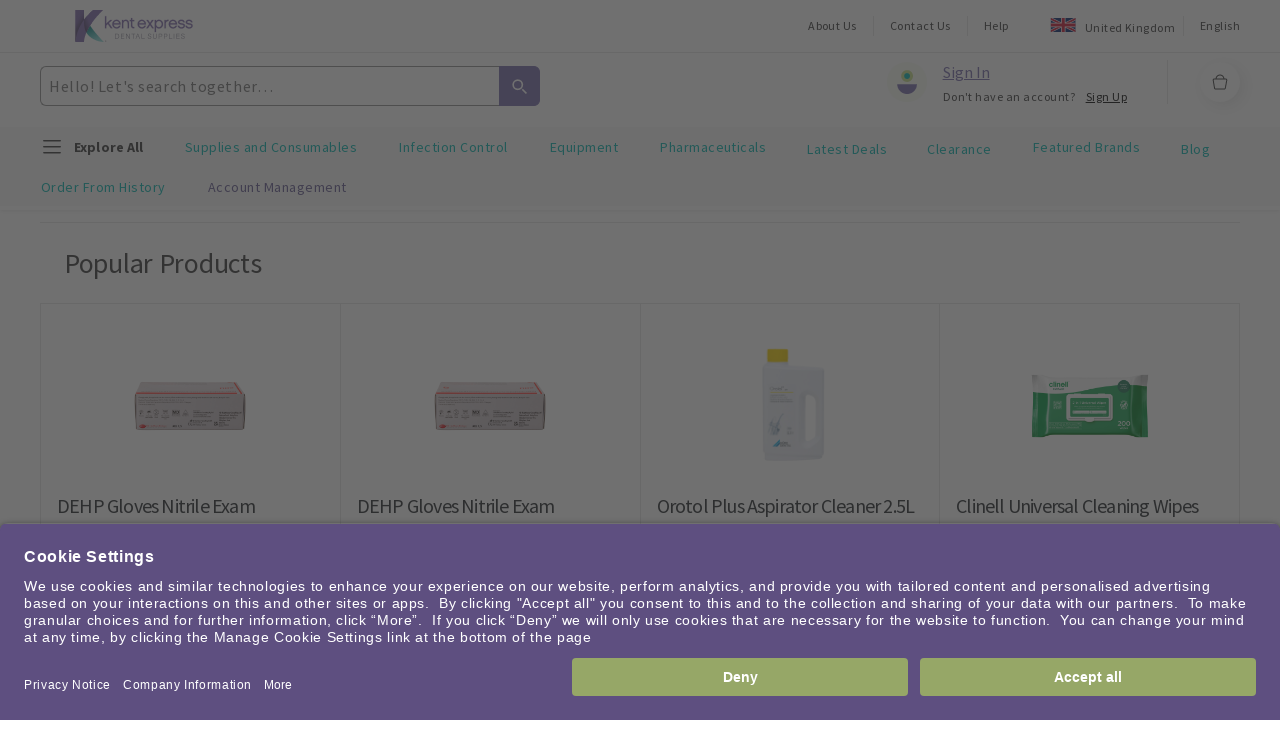

--- FILE ---
content_type: application/javascript; charset=UTF-8
request_url: https://www.kentexpress.co.uk/dist/KEUKGEPAngularJSS/browser/runtime.e212664d8cee0d468f06.js
body_size: 1655
content:
!function(e){function c(c){for(var a,n,d=c[0],o=c[1],b=c[2],i=0,l=[];i<d.length;i++)n=d[i],Object.prototype.hasOwnProperty.call(r,n)&&r[n]&&l.push(r[n][0]),r[n]=0;for(a in o)Object.prototype.hasOwnProperty.call(o,a)&&(e[a]=o[a]);for(u&&u(c);l.length;)l.shift()();return t.push.apply(t,b||[]),f()}function f(){for(var e,c=0;c<t.length;c++){for(var f=t[c],a=!0,d=1;d<f.length;d++)0!==r[f[d]]&&(a=!1);a&&(t.splice(c--,1),e=n(n.s=f[0]))}return e}var a={},r={35:0},t=[];function n(c){if(a[c])return a[c].exports;var f=a[c]={i:c,l:!1,exports:{}};return e[c].call(f.exports,f,f.exports,n),f.l=!0,f.exports}n.e=function(e){var c=[],f=r[e];if(0!==f)if(f)c.push(f[2]);else{var a=new Promise(function(c,a){f=r[e]=[c,a]});c.push(f[2]=a);var t,d=document.createElement("script");d.charset="utf-8",d.timeout=120,n.nc&&d.setAttribute("nonce",n.nc),d.src=function(e){return n.p+""+({0:"common"}[e]||e)+"."+{0:"bfd3835b4c25a1325475",1:"f3c5dbffc5917021c3c9",2:"073b5bd7cdd0fc24b330",3:"e127771746078f2d7839",4:"a9f77743407352f012e1",5:"60fcd1dc2dd625235f4e",6:"df73f2388b8ca237de1d",7:"b92f8ae8c2558c091581",8:"33f0ade314c6d870d9d2",9:"232ca6207a9ef0b58408",10:"2cc094a720c6ff27a3b1",11:"05c8c2c6bc933def2738",12:"b32dedc344e27eaa8d83",13:"85388cda16fd5a9e4887",14:"1a28181b9290700d7840",15:"a84a020405e0cef044fd",16:"93d8450e6788a4a412ea",17:"f44a7774399c4dc8538a",18:"ff9562e35c842faf75b1",19:"ec600d248c7a06ebfc78",20:"7cb3939b8ec7e6952194",21:"93b2b041550b1762b3a5",22:"4ac5bff8e01ea36e8695",23:"ad36771aa69e62509a3c",24:"a73ccfa3fdfbfd89230e",25:"0ee1856052f27b3e036d",26:"ebd96450e96dd8618ebf",27:"f922d89df6a28fcce2ea",28:"faa36c20f69661e7dbe2",29:"201ff8d3a54eec8f8668",30:"658501669b3e764c3409",31:"5708e88d2b35a56cbb1c",32:"92d41955f4329c386d85",33:"2ad711d469073945c215",34:"1e3302cafa4d06efc2cb",36:"ca1b98c687e380c8c78e",37:"6294b31770a6ddae1c07",38:"e0459a1f615480d0c2a9",39:"7c8fc62bcc1feaf91630",40:"bb3a39b23f3ab49f7cc4",41:"fe65f2dbc0ec2a3eba1d",42:"231eea787f6f739874ec",43:"6551be394c4e99c8d6b3",48:"938553858fe701d9e6d7",49:"3af3974558f2e798b1f1",50:"e269fcc7402f59893469",51:"329699e32d10137b8524",52:"e2fa07022a69cbc814ca",53:"98c838d0c8f7b49e2937",54:"016ebb26a2ed9b7d9bb1",55:"2b9b169b3864c347845f",56:"63d259dd8c67cdce413c",57:"d425ee5b0b0cc7214275",58:"7b1861ca411dc3470c50",59:"b96333b8c1f3b42f22c4",60:"07e7538f26dae4e91437",61:"98c24247e54fe614f69f",62:"3b9623872a65cbf7ff68",63:"17197fe52c9d8435acad",64:"71ed3041fc9a9bc74b4e",65:"dd7d5cf27e064ffd8649",66:"00ee0c616a1a000e43a1",67:"2810c128ef371e7073c2"}[e]+".js"}(e);var o=new Error;t=function(c){d.onerror=d.onload=null,clearTimeout(b);var f=r[e];if(0!==f){if(f){var a=c&&("load"===c.type?"missing":c.type),t=c&&c.target&&c.target.src;o.message="Loading chunk "+e+" failed.\n("+a+": "+t+")",o.name="ChunkLoadError",o.type=a,o.request=t,f[1](o)}r[e]=void 0}};var b=setTimeout(function(){t({type:"timeout",target:d})},12e4);d.onerror=d.onload=t,document.head.appendChild(d)}return Promise.all(c)},n.m=e,n.c=a,n.d=function(e,c,f){n.o(e,c)||Object.defineProperty(e,c,{enumerable:!0,get:f})},n.r=function(e){"undefined"!=typeof Symbol&&Symbol.toStringTag&&Object.defineProperty(e,Symbol.toStringTag,{value:"Module"}),Object.defineProperty(e,"__esModule",{value:!0})},n.t=function(e,c){if(1&c&&(e=n(e)),8&c)return e;if(4&c&&"object"==typeof e&&e&&e.__esModule)return e;var f=Object.create(null);if(n.r(f),Object.defineProperty(f,"default",{enumerable:!0,value:e}),2&c&&"string"!=typeof e)for(var a in e)n.d(f,a,(function(c){return e[c]}).bind(null,a));return f},n.n=function(e){var c=e&&e.__esModule?function(){return e.default}:function(){return e};return n.d(c,"a",c),c},n.o=function(e,c){return Object.prototype.hasOwnProperty.call(e,c)},n.p="/dist/KEUKGEPAngularJSS/browser/",n.oe=function(e){throw console.error(e),e};var d=window.webpackJsonp=window.webpackJsonp||[],o=d.push.bind(d);d.push=c,d=d.slice();for(var b=0;b<d.length;b++)c(d[b]);var u=o;f()}([]);

--- FILE ---
content_type: image/svg+xml
request_url: https://assets.kentexpress.co.uk/KE_UK_EN_Wireblock_Business-Concepts_Explain.svg
body_size: 189
content:
<?xml version="1.0" encoding="utf-8"?>
<!-- Generator: Adobe Illustrator 27.5.0, SVG Export Plug-In . SVG Version: 6.00 Build 0)  -->
<svg version="1.1" id="Wireblock" xmlns="http://www.w3.org/2000/svg" xmlns:xlink="http://www.w3.org/1999/xlink" x="0px" y="0px"
	 viewBox="0 0 108 108" style="enable-background:new 0 0 108 108;" xml:space="preserve">
<style type="text/css">
	.st0{fill:#00B3AD;}
</style>
<g id="Wireblock_shapes">
	<path class="st0" d="M26.5,38.9c-8.3,0-15.1,6.8-15.1,15.1s6.8,15.1,15.1,15.1S41.6,62.3,41.6,54S34.8,38.9,26.5,38.9z M74,31.4
		v45.1c12.5,0,22.6-10.1,22.6-22.6S86.5,31.4,74,31.4z M46.9,31.4v45.1c12.5,0,22.6-10.1,22.6-22.6S59.4,31.4,46.9,31.4z"/>
</g>
</svg>


--- FILE ---
content_type: image/svg+xml
request_url: https://assets.kentexpress.co.uk/KE_UK_EN_Banner_KEGEP275-24_Content-Card.svg
body_size: 375
content:
<svg width="400" height="400" viewBox="0 0 400 400" fill="none" xmlns="http://www.w3.org/2000/svg">
<g clip-path="url(#clip0_5706_10)">
<rect width="400" height="400" fill="#B2E9E7"/>
<path d="M-0.336304 266.622L88.7862 585.143C111.796 667.38 197.058 715.41 279.223 692.42C361.388 669.43 409.343 584.126 386.333 501.889L297.21 183.368" fill="#009A95"/>
<path d="M190.125 373.893C272.29 350.903 320.245 265.599 297.235 183.362C274.225 101.124 188.963 53.0944 106.798 76.0844C24.6326 99.0743 -23.322 184.378 -0.311803 266.616C22.6984 348.853 107.96 396.883 190.125 373.893Z" fill="#645A91"/>
<path d="M187.594 46.1226C137.402 129.322 122.936 171.948 122.936 171.948L95.165 68.3053L0.966797 93.5457L91.9439 430.837L185.582 405.747C170.728 350.31 183.902 302.863 183.902 302.863C283.487 384.68 395.717 349.441 395.717 349.441C268.439 280.211 204.296 214.732 204.296 214.732C207.766 182.144 286.437 35.2841 295.446 18.5528C295.994 17.5355 296.284 16.9992 296.284 16.9992L187.594 46.1226Z" fill="#F5FCFC"/>
</g>
<defs>
<clipPath id="clip0_5706_10">
<rect width="400" height="400" fill="white"/>
</clipPath>
</defs>
</svg>


--- FILE ---
content_type: application/javascript; charset=utf-8
request_url: https://cdn-eu.dynamicyield.com/api/9881031/api_dynamic.js
body_size: 40523
content:
var DYExps=DYExps||{};if(function(){var e=9881031;void 0===window.DY&&(window.DY={}),void 0===window.DY.scsec&&(window.DY.scsec=e);var t,a={1258020:{internal:!0,showOnce:!1,containsSessionStickiness:!1,containsVersionStickiness:!1,ignoreHooks:!1,displayName:(t=["0924 z20 launch - LS","Z20 Explore All","dy-auto-embedded-object",".z20-dy-browse-explore-all-ad","055bd3270067bbb5ed6a3954d11fb454.1.promotionsEnabled","All%20Customers%20Solventum%2031Mar26%20LS","SOLVENTUMQ126_Z20_DY","%3Cdiv%20id='$%7BdyTagId%7D-$%7BdyExperienceId%7D-$%7BdyVariationId%7D'%20data-productID=%20'%5B%22$%7BCTALink%7D%22%5D'%20class=%22explore-card-dy%20%20browsemenu%20pb-40%20d-flex%20justify-content-end%22%20style=%22color:%20$%7BTextColor1%7D%22%3E%0A%0A%20%20%3Cdiv%20class=%22add-card%22%20style=%22background-color:$%7BBackgroundColor1%7D%22%3E%0A%0A%20%20%20%20%3Ch4%20class=%22title%20p-4%20pb-2%20text-center%22%3E$%7BTitleText%7D%3C/h4%3E%0A%0A%20%20%20%20%3Ca%20class=%22cta-text%20cursor-pointer%22%20%20href=%22$%7BCTALink%7D%22%20target=$%7Btab%7D%0A%20%20%20%20%20%20id=%22browsemenu_btn%22%3E%0A%0A%20%20%20%20%20%20%3Cspan%3E$%7BCTA-Text%7D%3C/span%3E%0A%0A%20%20%20%20%0A%20%20%20%20%20%20%20%3Cimg%20alt=%22arrow-right%22%20class=%22pl-2%22%20src=%22$%7Bsitecorearrow%7D%22%3E%0A%0A%20%20%20%20%3C/a%3E%0A%0A%20%20%3C/div%3E%0A%20%20%0A%20%20%3C!--%20counter%20starts%20--%3E%0A%20%20%20%3Cdiv%20class=%22dy-banner__body%20dy-counterbody%22%20id='count_1'%3E%0A%20%20%20%20%20%3Cdiv%20class='counter_text'%3E$%7BCounterText%7D%20%3C/div%3E%0A%20%20%20%20%3Cdiv%20class=%22dy-countdown%22%3E%0A%20%20%20%20%20%20%3Cdiv%20class=%22dy-countdown__counter%20dy-countdown__counter--days%22%20data-dy-interval=%22days%22%3E%3C/div%3E%0A%0A%20%20%20%20%20%20%3Cdiv%20class=%22dy-countdown__counter%20dy-countdown__counter--hours%22%20data-dy-interval=%22hrs%22%3E%3C/div%3E%0A%0A%20%20%20%20%20%20%3Cdiv%20class=%22dy-countdown__counter%20dy-countdown__counter--minutes%22%20data-dy-interval=%22mins%22%3E%3C/div%3E%0A%20%20%20%20%3C/div%3E%0A%20%20%3C/div%3E%0A%20%20%3C!--%20counter%20ends%20--%3E%0A%0A%3C/div%3E","%0A.explore-card-dy%20.h4,.explore-card-dy%20a:hover%20%7B%0A%20%20text-decoration:%20underline;%0A%7D%0A%0A.explore-card-dy%20h4,.explore-card-dy%20a%20%7B%0A%0A%20%20color:%20$%7BTextColor1%7D%20!important;%0A%7D%0A%0A.explore-card-dy%20.title%7B%0A%20%20font-size:%2020px;%0A%20%20%20line-height:%2028px;%0A%20%20%20letter-spacing:%20-.04em;%0A%20%20%20text-align:%20center!important;%0A%20%20%20font-weight:%20400;%0A%7D%0A.explore-card-dy%20.cta-text%7B%0A%20%20font-size:%2018px;%0A%20%20%20%20font-weight:%20400;%0A%20%20%20%20line-height:%2021px%20!important;%0A%20%20%20%20letter-spacing:%20.025em;%0A%20%20%20%20align-items:center;%0A%20%20%20%20justify-content:center;%0A%20%20%20%20display:%20flex%20!important;%0A%7D%0A.explore-card-dy%7B%0A%20%20%20%20max-width:360px;%0A%20%20%20%20max-height:%20466px;%0A%20%20%20%20position:%20relative;%0A%20%20%20%20display:%20flex;%0A%20%20%20%20justify-content:%20center%20!important;%0A%7D%0A%0A%0A.explore-card-dy%20.add-card%20%7B%0A%20%20background:url($%7BAkamaiBaseUrl%7D/$%7BBACKGROUNDIMAGE%7D);%0A%0A%20%20width:100%25;%0A%20%20max-width:360px;%0A%20%20height:466px;%0A%0A%20%20border-radius:6px;%0A%0A%20%20background-repeat:%20no-repeat;%0A%0A%20%20background-position:%20bottom;%0A%0A%20%20background-size:%2082%25;%0A%0A%7D%0A/*%20counter%20starts%20*/%0A%0A.explore-card-dy%20.dy-countdown%20%7B%0A%20%20%20%20display:%20flex;%0A%20%20%20%20width:%20auto;%0A%20%20%20%20gap:%2010px;%0A%20%20%20%20%0A%7D%0A.explore-card-dy%20.dy-banner__body%20%7B%0A%20%20%20%20width:%20auto;%0A%20%20%20%20position:%20absolute%20!important;%0A%20%20%20%20top:%20%2040%25;%0A%20%20%20%20gap:5px;%0A%7D%0A/*%20counter%20ends%20*/%0A%0A@media%20(max-width:1600px)%7B%0A%0A%20%20%0A%20%20.explore-card-dy%20.add-card%20%7B%0A%20%20%20%20%20max-width:320px;%0A%20%20max-height:466px;%0A%20%20%7D%0A%0A%7D%0A","%0D%0Alet%20zonename%20=%20document?.getElementById('$%7BdyTagId%7D'%20+%20'-'%20+%20'$%7BdyExperienceId%7D'%20+%20'-'%20+%20'$%7BdyVariationId%7D')?.closest('app-dynamic-yield-ads')?.getElementsByTagName('div')%5B1%5D.className;%0D%0A%0D%0Adocument?.getElementById('$%7BdyTagId%7D'+'-'+'$%7BdyExperienceId%7D'+'-'+'$%7BdyVariationId%7D')?.setAttribute('data-adCreationDate','$%7BAdcreationYear%7D-$%7BAdcreationMonth%7D'.substring(2));%0D%0A%0D%0Avar%20productId1%20=%20%22%22;%0D%0Alet%20productId%20=%20%5B%5D;%0D%0Alet%20pagePaths%20=%20%5B'$%7BCTALink%7D'%5D;%0D%0A%0D%0A%0D%0AgetProductId(pagePaths);%0D%0Afunction%20getProductId(pagePath)%7B%0D%0A%20%20for(let%20i=0;%20i%3CpagePath.length;%20i++)%7B%0D%0A%20%20%20%20let%20splitPath%20=%20pagePath%5Bi%5D.split('/');%0D%0A%20%20%20%20%20if(splitPath%5B0%5D%20==%20'p')%7B%0D%0A%20%20%20%20%20%20%20productId.push(splitPath%5B1%5D.toString());%0D%0A%20%20%7Delse%20if(splitPath%5B0%5D=='search')%7B%0D%0A%20%20%20%20%20%20%20%20%20%20%20%20const%20url%20=%20pagePath%5Bi%5D;%0D%0A%20%20%20%20%20%20%20%20%20%20%20%20const%20start%20=%20url.indexOf('/')%20+%201;%0D%0A%20%20%20%20%20%20%20%20%20%20%20%20const%20end%20=%20url.indexOf('?');%0D%0A%20%20%20%20%20%20%20%20%20%20%20%20const%20valuesString%20=%20url.substring(start,%20end);%0D%0A%20%20%20%20%20%20%20%20%20%20%20%20const%20valuesArray%20=%20valuesString.split('%2520');%0D%0A%20%20%20%20%20%20%20%20%20%20%20%20productId%20=%20valuesArray.map(value%20=%3E%20value.trim());%0D%0A%20%20%20%20%20%20%20%20%7D%0D%0A%20%20%7D%0D%0A%20%20%0D%0A%7D%0D%0A%0D%0Afunction%20getRecommendationData()%20%7B%0D%0A%20%20return%20new%20Promise((resolve,%20reject)%20=%3E%20%7B%0D%0A%20%20%20%20DY.ServerUtil.getProductsData(productId,%20%5B'daily',%20'twoDays'%5D,%20'view',%20true,%20function(err,%20res)%20%7B%20%0D%0A%20%20%20%20%20%20%20%20%20%20if(err)%7B%0D%0A%20%20%20%20%20%20%20%20%20%20%20%20reject(err);%0D%0A%20%20%20%20%20%20%20%20%20%20%7Delse%7B%0D%0A%20%20%20%20%20%20%20%20%20%20%20%20resolve(res);%0D%0A%20%20%20%20%20%20%20%20%20%20%7D%0D%0A%20%20%20%20%7D);%0D%0A%20%20%7D);%0D%0A%7D%0D%0A%0D%0Alet%20itemList%20=%20%5B%5D;%0D%0Aconst%20element%20=%20document.getElementById(%22browsemenu_btn%22);%0D%0Aelement.addEventListener(%22click%22,%20btnClicked)%0D%0Afunction%20btnClicked()%20%7B%0D%0AgetRecommendationData().then((data)%20=%3E%20%7B%0D%0A%20%20%20%20%20const%20response%20=%20JSON.stringify(data);%0D%0A%20%20%20%20%20const%20json%20=%20JSON.parse(response);%0D%0A%20%20%20%20%20productId.forEach((item)%20=%3E%7B%20itemList.push(%7Bitem_name%20:%20json%5Bitem%5D.productData.name,%0D%0A%20%20%20%20%20item_category%20:%20json%5Bitem%5D.productData.categories,%0D%0A%20%20%20%20%20item_brand%20:%20json%5Bitem%5D.productData.brand,%0D%0A%20%20%20%20%20item_id%20:%20json%5Bitem%5D.productData.sku,%0D%0A%20%20%20%20%20price:%20json%5Bitem%5D.productData.price%20!==%20undefined%20?%20JSON.parse(json%5Bitem%5D.productData.price)%20:%200,%0D%0A%20%20%20%20%20creative_name:%20'$%7BdyTagName%7D',%0D%0A%20%20%20%20%20%20creative_slot:%20'$%7BdyExperienceName%7D',%0D%0A%20%20%20%20%20%20promotion_id:%20'$%7BdyVariationId%7D',%0D%0A%20%20%20%20%20%20promotion_name:%20'$%7BdyVariationName%7D',%0D%0A%20%20%20%20%20%20AdCreationDate:'$%7BAdcreationYear%7D-$%7BAdcreationMonth%7D'.substring(2),%0D%0A%20%20%20%20%20%20DY_campaign_selector%20:%20zonename,%0D%0A%20%20%20%20%20%7D)%0D%0A%20%20%20%20%20%7D)%0D%0A%20%20%20%20window.dataLayer%20=%20window.dataLayer%20%7C%7C%20%5B%5D;%0D%0A%20%20%20%20window.dataLayer.push(%7Becommerce:null%7D);%0D%0A%20%20%20%20window.dataLayer.push(%7B%0D%0A%20%20%20%20%20%20event:%20'select_promotion',%0D%0A%20%20%20%20%20%20page_type%20:%20'$%7Bpage_type%7D',%0D%0A%20%20%20%20%20%20division%20:%20'$%7Bdivision%7D',%0D%0A%20%20%20%20%20%20%0D%0A%20%20%20%20%20%20ecommerce:%20%7B%0D%0A%20%20%20%20%20%20%20%20items:%20itemList,%0D%0A%20%20%20%20%20%20%20%20creative_name_event:%20'$%7BdyTagName%7D',%0D%0A%20%20%20%20%20%20%20%20creative_slot_event:%20'$%7BdyExperienceName%7D',%0D%0A%20%20%20%20%20%20%20%20promotion_id_event:%20'$%7BdyVariationId%7D',%0D%0A%20%20%20%20%20%20%20%20promotion_name_event:%20'$%7BdyVariationName%7D',%0D%0A%20%20%20%20%20%20%20%20AdCreationDate_event:'$%7BAdcreationYear%7D-$%7BAdcreationMonth%7D'.substring(2),%0D%0A%20%20%20%20%20%20%20%20DY_campaign_selector_event%20:%20zonename,%7D%0D%0A%20%20%7D);%20%0D%0A%20%20const%20today%20=%20new%20Date();%0D%0A%20%20const%20promoInfo%20=%20%7B%0D%0A%20%20%20%20event:%20'select_promotion',%0D%0A%20%20%20%20ecommerce:%20%7B%0D%0A%20%20%20%20%20%20items:%20itemList,%0D%0A%20%20%20%20%20%20creationDate:%20today.toISOString(),%0D%0A%20%20%20%20%20%20creative_name_event:%20%22$%7BdyTagName%7D%22,%0D%0A%20%20%20%20creative_slot_event:%20%22$%7BdyExperienceName%7D%22,%0D%0A%20%20%20%20promotion_id_event:%20%22$%7BdyVariationId%7D%22,%0D%0A%20%20%20%20promotion_name_event:%20%22$%7BdyVariationName%7D%22,%0D%0A%20%20%20%20AdCreationDate_event:%20%22$%7BAdcreationYear%7D-$%7BAdcreationMonth%7D%22.substring(2),%0D%0A%20%20%20%20DY_campaign_selector_event:%20zonename,%0D%0A%20%20%20%20%7D%0D%0A%7D%0D%0Aconst%20ecomInfo%20=%20%7B%0D%0A%20%20%20%20event:%20'select_promotion',%0D%0A%20%20%20%20ecommerce:%20%7B%0D%0A%20%20%20%20%20%20creative_name_event:%20%22$%7BdyTagName%7D%22,%0D%0A%20%20%20%20creative_slot_event:%20%22$%7BdyExperienceName%7D%22,%0D%0A%20%20%20%20promotion_id_event:%20%22$%7BdyVariationId%7D%22,%0D%0A%20%20%20%20promotion_name_event:%20%22$%7BdyVariationName%7D%22,%0D%0A%20%20%20%20AdCreationDate_event:%20%22$%7BAdcreationYear%7D-$%7BAdcreationMonth%7D%22.substring(2),%0D%0A%20%20%20%20DY_campaign_selector_event:%20zonename,%0D%0A%20%20%20%20%7D%0D%0A%7D%0D%0Adocument.cookie%20=%20%22ecommerceInfo=%22+encodeURIComponent(JSON.stringify(ecomInfo))+%22;path=/%22;%0D%0AlocalStorage.setItem(%22promotionInfo_%22+'$%7BdyVariationId%7D',%20encodeURIComponent(JSON.stringify(promoInfo)));%0D%0A%7D).catch((err)%20=%3E%7B%0D%0A%20%20//when%20the%20CTALink%20varibable%20is%20empty%20or%20the%20product%20ID%20is%20not%20part%20of%20the%20feed%0D%0A%20%20let%20ids=%5B%5D;%0D%0A%20%20productId.forEach((item)=%3E%7B%0D%0A%20%20%20%20ids.push(%7B%0D%0A%20%20%20%20%20%20item_id%20:%20item,%0D%0A%20%20%20%20%20%20creative_name:%20'$%7BdyTagName%7D',%0D%0A%20%20%20%20%20%20creative_slot:%20'$%7BdyExperienceName%7D',%0D%0A%20%20%20%20%20%20promotion_id:%20'$%7BdyVariationId%7D',%0D%0A%20%20%20%20%20%20promotion_name:%20'$%7BdyVariationName%7D',%0D%0A%20%20%20%20%20%20AdCreationDate:'$%7BAdcreationYear%7D-$%7BAdcreationMonth%7D'.substring(2),%0D%0A%20%20%20%20%20%20%20%20DY_campaign_selector%20:%20zonename,%0D%0A%20%20%20%20%7D);%0D%0A%20%20%7D);%0D%0A%20%20window.dataLayer%20=%20window.dataLayer%20%7C%7C%20%5B%5D;%0D%0A%20%20window.dataLayer.push(%7Becommerce:null%7D);%0D%0A%20%20%20%20window.dataLayer.push(%7B%0D%0A%20%20%20%20%20%20event:%20'select_promotion',%0D%0A%20%20%20%20%20%20page_type%20:%20'$%7Bpage_type%7D',%0D%0A%20%20%20%20%20%20division%20:%20'$%7Bdivision%7D',%0D%0A%20%20%20%20%20%0D%0A%20%20%20%20%20%20ecommerce:%20%7B%0D%0A%20%20%20%20%20%20%20%20items:%20ids,%0D%0A%20%20%20%20%20%20%20%20creative_name_event:%20'$%7BdyTagName%7D',%0D%0A%20%20%20%20%20%20%20%20creative_slot_event:%20'$%7BdyExperienceName%7D',%0D%0A%20%20%20%20%20%20%20%20promotion_id_event:%20'$%7BdyVariationId%7D',%0D%0A%20%20%20%20%20%20%20%20promotion_name_event:%20'$%7BdyVariationName%7D',%0D%0A%20%20%20%20%20%20%20%20AdCreationDate_event:'$%7BAdcreationYear%7D-$%7BAdcreationMonth%7D'.substring(2),%0D%0A%20%20%20%20%20%20%20%20%20%20DY_campaign_selector_event%20:%20zonename,%7D%0D%0A%20%20%7D);%20%0D%0A%20%20const%20ecomInfo%20=%20%7B%0D%0A%20%20%20%20event:%20'select_promotion',%0D%0A%20%20%20%20ecommerce:%20%7B%0D%0A%20%20%20%20%20%20creative_name_event:%20%22$%7BdyTagName%7D%22,%0D%0A%20%20%20%20creative_slot_event:%20%22$%7BdyExperienceName%7D%22,%0D%0A%20%20%20%20promotion_id_event:%20%22$%7BdyVariationId%7D%22,%0D%0A%20%20%20%20promotion_name_event:%20%22$%7BdyVariationName%7D%22,%0D%0A%20%20%20%20AdCreationDate_event:%20%22$%7BAdcreationYear%7D-$%7BAdcreationMonth%7D%22.substring(2),%0D%0A%20%20%20%20DY_campaign_selector_event:%20zonename,%0D%0A%20%20%20%20%7D%0D%0A%7D%0D%0Adocument.cookie%20=%20%22ecommerceInfo=%22+encodeURIComponent(JSON.stringify(ecomInfo))+%22;path=/%22;%0D%0A%7D);%0D%0A%7D%0D%0A%0D%0A%0D%0A//%20counter%20ad%20starts%20here%0D%0Avar%20counter%20=%20'$%7BCounterAD%7D';%0D%0A%0D%0Avar%20counterAdded%20=%20document.querySelector(%22.explore-card-dy%20.dy-counterbody#count_1%22);%0D%0A%20%0D%0A%20%20if(counter%20==%20'true')%7B%0D%0A%20%20%20%20counterAdded.style.display%20=%20%22flex%22%0D%0A%20%20%7D%20else%20%7B%0D%0A%20%20%20%20counterAdded.style.display%20=%20%22none%22%0D%0A%20%20%7D%0D%0A%20%0D%0Avar%20container%20=%20document.querySelector('.explore-card-dy%20.dy-counterbody#count_1');%0D%0Avar%20TARGET_TIME%20=%20new%20Date('$%7BYear%7D/$%7BMonth%7D/$%7BDay%7D%20$%7BTime%7D:00')%20/%201000%20-%20(new%20Date().getTimezoneOffset())%20*%2060;%0D%0Avar%20OFFSET%20=%20(parseFloat('$%7BTime%20Zone%7D')%20%7C%7C%200)%20*%203600;%0D%0A%0D%0Avar%20FIELDS%20=%20%7B%0D%0A%20%20days:%20container.getElementsByClassName('dy-countdown__counter--days')%5B0%5D,%0D%0A%20%20hours:%20container.getElementsByClassName('dy-countdown__counter--hours')%5B0%5D,%0D%0A%20%20minutes:%20container.getElementsByClassName('dy-countdown__counter--minutes')%5B0%5D%0D%0A%20%0D%0A%7D;%0D%0A%0D%0Aif%20(run(TARGET_TIME,%20OFFSET,%20FIELDS))%20%7B%0D%0A%20%20var%20interval%20=%20setInterval(function()%20%7B%0D%0A%20%20%20%20if%20(!run(TARGET_TIME,%20OFFSET,%20FIELDS))%20%7B%0D%0A%20%20%20%20%20%20clearInteval(interval);%0D%0A%20%20%20%20%7D%0D%0A%20%20%7D,%201000);%0D%0A%7D%0D%0A%0D%0Afunction%20difference(targetTime,%20offset)%20%7B%0D%0A%20%20var%20now%20=%20Math.floor(Date.now()%20/%201000)%20+%20offset;%0D%0A%20%20var%20diffInSeconds%20=%20targetTime%20-%20now;%0D%0A%0D%0A%20%20if%20(diffInSeconds%20%3C=%200)%20%7B%0D%0A%0D%0A%20%20%20%20return%20%7B%0D%0A%20%20%20%20%20%20done:%20true,%0D%0A%20%20%20%20%20%20diff:%20%7B%0D%0A%20%20%20%20%20%20%20%20days:%20'',%0D%0A%20%20%20%20%20%20%20%20hours:%20'',%0D%0A%20%20%20%20%20%20%20%20minutes:%20''%0D%0A%20%20%20%20%20%20%7D%0D%0A%20%20%20%20%20%20%0D%0A%20%20%20%20%7D;%0D%0A%20%20%20%20%0D%0A%20%20%7D%0D%0A%0D%0A%20%20var%20remaining%20=%20diffInSeconds;%0D%0A%20%20var%20days%20=%20Math.floor(remaining%20/%20(24%20*%2060%20*%2060));%0D%0A%20%20remaining%20-=%20days%20*%2024%20*%2060%20*%2060;%0D%0A%20%20var%20hours%20=%20Math.floor(remaining%20/%20(60%20*%2060));%0D%0A%20%20remaining%20-=%20hours%20*%2060%20*%2060;%0D%0A%20%20var%20minutes%20=%20Math.floor(remaining%20/%20(60));%0D%0A%20%20var%20seconds%20=%20remaining%20-%20(minutes%20*%2060);%0D%0A%0D%0A%20%20if(days%20===%200)%7B%0D%0A%20%20%20%20days%20=%20''%0D%0A%20%20%7Delse%20if(days%20===%201)%7B%0D%0A%20%20%20%20days%20=%20days+'%20Day'%0D%0A%20%20%7Delse%0D%0A%20%20%7B%0D%0A%20%20%20%20days%20=%20days%20+'%20Days'%0D%0A%20%20%7D%0D%0A%20%20if(hours%20===%200)%7B%0D%0A%20%20%20%20hours%20=%20''%0D%0A%20%20%7Delse%20if(hours%20===%201)%7B%0D%0A%20%20%20%20hours%20=%20hours+'%20Hour'%0D%0A%20%20%7Delse%7B%0D%0A%20%20%20%20hours%20=%20hours%20+'%20Hours'%0D%0A%20%20%7D%0D%0A%20%20if(minutes%20===%200)%7B%0D%0A%20%20%20%20minutes%20=%20''%0D%0A%20%20%7Delse%20if(minutes%20===%201)%7B%0D%0A%20%20%20%20minutes%20=%20minutes+'%20Minute'%0D%0A%20%20%7Delse%7B%0D%0A%20%20%20%20minutes%20=%20minutes%20+'%20Minutes'%0D%0A%20%20%7D%0D%0A%0D%0A%20%20return%20%7B%0D%0A%20%20%20%20done:%20false,%0D%0A%20%20%20%20diff:%20%7B%0D%0A%20%20%20%20%20%20days:%20days%20,%0D%0A%20%20%20%20%20%20hours:%20hours%20,%0D%0A%20%20%20%20%20%20minutes:%20minutes%20%0D%0A%20%20%20%20%7D%0D%0A%20%20%7D;%0D%0A%7D%0D%0A%0D%0Afunction%20run(targetTime,%20offset,%20fields)%20%7B%0D%0A%20%20var%20result%20=%20difference(targetTime,%20offset);%0D%0A%20%20if(result.done)%7B%0D%0A%20%20%20%20counterAdded.style.display%20=%20%22none%22%0D%0A%20%20%7D%0D%0A%20%20updateCountDownFields(fields,%20result.diff);%0D%0A%20%20return%20!result.done;%0D%0A%7D%0D%0A%0D%0Afunction%20updateCountDownFields(fields,%20data)%20%7B%0D%0A%20%20Object.keys(data).forEach(function(key)%20%7B%0D%0A%20%20%20%20fields%5Bkey%5D.textContent%20=%20pad(data%5Bkey%5D.toString());%0D%0A%20%20%7D);%0D%0A%7D%0D%0A%0D%0Afunction%20pad(text)%20%7B%0D%0A%20%20return%20text.length%20%3E%201%20?%20text%20:%20''%20+%20text;%0D%0A%7D%0D%0A//%20//%20counter%20ad%20ends%20here%0D%0A//view_promotion%20initial%20call%0D%0AsetTimeout(()=%3E%7B%0D%0A%20%20%20%20getRecommendationData().then((data)%20=%3E%20%7B%0D%0A%20%20%20%20%20const%20response%20=%20JSON.stringify(data);%0D%0A%20%20%20%20%20const%20json%20=%20JSON.parse(response);%0D%0A%20%20%20%20%20%20productId.forEach((item)%20=%3E%7B%20itemList.push(%7Bitem_name%20:%20json%5Bitem%5D.productData.name,%0D%0A%20%20%20%20%20item_category%20:%20json%5Bitem%5D.productData.categories,%0D%0A%20%20%20%20%20item_brand%20:%20json%5Bitem%5D.productData.brand,%0D%0A%20%20%20%20%20item_id%20:%20json%5Bitem%5D.productData.sku,%0D%0A%20%20%20%20%20price:%20json%5Bitem%5D.productData.price%20!==%20undefined%20?%20JSON.parse(json%5Bitem%5D.productData.price)%20:%200,%0D%0A%20%20%20%20%20creative_name:%20'$%7BdyTagName%7D',%0D%0A%20%20%20%20%20%20creative_slot:%20'$%7BdyExperienceName%7D',%0D%0A%20%20%20%20%20%20promotion_id:%20'$%7BdyVariationId%7D',%0D%0A%20%20%20%20%20%20promotion_name:%20'$%7BdyVariationName%7D',%0D%0A%20%20%20%20%20%20AdCreationDate:'$%7BAdcreationYear%7D-$%7BAdcreationMonth%7D'.substring(2),%0D%0A%20%20%20%20%20%20DY_campaign_selector%20:%20zonename%0D%0A%20%20%20%20%20%7D)%0D%0A%20%20%20%20%20%7D)%0D%0A%20%20%20%20window.dataLayer%20=%20window.dataLayer%20%7C%7C%20%5B%5D;%0D%0A%20%20%20%20window.dataLayer.push(%7Becommerce:null%7D);%0D%0A%20%20%20%20window.dataLayer.push(%7B%0D%0A%20%20%20%20%20%20event:%20'view_promotion',%0D%0A%20%20%20%20%20%20page_type%20:%20'$%7Bpage_type%7D',%0D%0A%20%20%20%20%20%20division%20:%20'$%7Bdivision%7D',%0D%0A%20%20%20%20%20%20ecommerce:%20%7B%0D%0A%20%20%20%20%20%20%20%20items:%20itemList,%0D%0A%20%20%20%20%20%20%20%20creative_name_event:%20'$%7BdyTagName%7D',%0D%0A%20%20%20%20%20%20%20%20creative_slot_event:%20'$%7BdyExperienceName%7D',%0D%0A%20%20%20%20%20%20%20%20promotion_id_event:%20'$%7BdyVariationId%7D',%0D%0A%20%20%20%20%20%20%20%20promotion_name_event:%20'$%7BdyVariationName%7D',%0D%0A%20%20%20%20%20%20%20%20AdCreationDate_event:'$%7BAdcreationYear%7D-$%7BAdcreationMonth%7D'.substring(2),%0D%0A%20%20%20%20%20%20%20%20DY_campaign_selector_event%20:%20zonename,%7D%0D%0A%20%20%7D);%20%0D%0A%7D).catch((err)%20=%3E%7B%0D%0A%20%20//when%20the%20CTALink%20varibable%20is%20empty%20or%20the%20product%20ID%20is%20not%20part%20of%20the%20feed%0D%0A%20%20let%20ids=%5B%5D;%0D%0A%20%20productId.forEach((item)=%3E%7B%0D%0A%20%20%20%20ids.push(%7B%0D%0A%20%20%20%20%20%20item_id%20:%20item,%0D%0A%20%20%20%20%20%20creative_name:%20'$%7BdyTagName%7D',%0D%0A%20%20%20%20%20%20creative_slot:%20'$%7BdyExperienceName%7D',%0D%0A%20%20%20%20%20%20promotion_id:%20'$%7BdyVariationId%7D',%0D%0A%20%20%20%20%20%20promotion_name:%20'$%7BdyVariationName%7D',%0D%0A%20%20%20%20%20%20AdCreationDate:'$%7BAdcreationYear%7D-$%7BAdcreationMonth%7D'.substring(2),%0D%0A%20%20%20%20%20%20%20%20DY_campaign_selector%20:%20zonename,%0D%0A%20%20%20%20%7D);%0D%0A%20%20%7D);%0D%0A%20%20window.dataLayer%20=%20window.dataLayer%20%7C%7C%20%5B%5D;%0D%0A%20%20window.dataLayer.push(%7Becommerce:null%7D);%0D%0A%20%20%20%20window.dataLayer.push(%7B%0D%0A%20%20%20%20%20%20event:%20'view_promotion',%0D%0A%20%20%20%20%20%20page_type%20:%20'$%7Bpage_type%7D',%0D%0A%20%20%20%20%20%20division%20:%20'$%7Bdivision%7D',%0D%0A%20%20%20%20%20%20%0D%0A%20%20%20%20%20%20ecommerce:%20%7B%0D%0A%20%20%20%20%20%20%20%20items:%20ids,%0D%0A%20%20%20%20%20%20%20%20creative_name_event:%20'$%7BdyTagName%7D',%0D%0A%20%20%20%20%20%20%20%20creative_slot_event:%20'$%7BdyExperienceName%7D',%0D%0A%20%20%20%20%20%20%20%20promotion_id_event:%20'$%7BdyVariationId%7D',%0D%0A%20%20%20%20%20%20%20%20promotion_name_event:%20'$%7BdyVariationName%7D',%0D%0A%20%20%20%20%20%20%20%20AdCreationDate_event:'$%7BAdcreationYear%7D-$%7BAdcreationMonth%7D'.substring(2),%0D%0A%20%20%20%20%20%20%20%20%20%20DY_campaign_selector_event%20:%20zonename,%7D%0D%0A%20%20%7D);%20%0D%0A%20%20%0D%0A%7D);%0D%0A%7D,3000)%0D%0A","%7B%22html%22:%7B%22dyTagId%22:%7B%22value%22:%22%22%7D,%22dyExperienceId%22:%7B%22value%22:%22%22%7D,%22dyVariationId%22:%7B%22value%22:%22%22%7D,%22dyExperienceName%22:%7B%22value%22:%22%22%7D,%22dyVariationName%22:%7B%22value%22:%22%22%7D,%22TitleText%22:%7B%22value%22:%223M%25u2122%2520Scotchbond%25u2122%2520Universal%2520Plus%2520%2526%25203M%25u2122%2520RelyX%25u2122%2520Universal%2520Cement%22%7D,%22CTA-Text%22:%7B%22value%22:%22Buy%2520The%2520Perfect%2520Duo%22%7D,%22CTALink%22:%7B%22value%22:%22search/kx226043%252522kx226038%252522kx226039%252522kx226040%252522kx226042%252522kx226041%252522kx226044%252522kx226031%252522kx226028%252522kx226030%253Ftype%253DProducts%2526exactSearch%253Dfalse%22%7D,%22tab%22:%7B%22value%22:%22%2522_self%2522%22%7D,%22TextColor1%22:%7B%22value%22:%22%2523363636%22%7D,%22sitecorearrow%22:%7B%22value%22:%22https%253A//mc-045a2475-f692-42d4-a7c0-9647-cd.azurewebsites.net/-/media/Feature/HenrySchein/CTAArrowImages/arrow-black-24.svg%253Fiar%253D0%2526hash%253D47548714DFA07121D209B57E542303FA%22%7D,%22BackgroundColor1%22:%7B%22value%22:%22%252300B5AF%22%7D,%22CounterText%22:%7B%22value%22:%22%22%7D%7D,%22css%22:%7B%22dyTagId%22:%7B%22value%22:%22%22%7D,%22dyExperienceId%22:%7B%22value%22:%22%22%7D,%22dyVariationId%22:%7B%22value%22:%22%22%7D,%22dyExperienceName%22:%7B%22value%22:%22%22%7D,%22dyVariationName%22:%7B%22value%22:%22%22%7D,%22AkamaiBaseUrl%22:%7B%22value%22:%22https%253A//assets.kentexpress.co.uk/%22%7D,%22BACKGROUNDIMAGE%22:%7B%22value%22:%22KE_UK_EN_Advert_z20-25GRWebAds7588_Featured-Image.png%22%7D,%22TextColor1%22:%7B%22value%22:%22%2523363636%22%7D%7D,%22js%22:%7B%22dyTagId%22:%7B%22value%22:%22%22%7D,%22dyExperienceId%22:%7B%22value%22:%22%22%7D,%22dyVariationId%22:%7B%22value%22:%22%22%7D,%22dyExperienceName%22:%7B%22value%22:%22%22%7D,%22dyVariationName%22:%7B%22value%22:%22%22%7D,%22dyTagName%22:%7B%22value%22:%22%22%7D,%22page_type%22:%7B%22value%22:%22%22%7D,%22division%22:%7B%22value%22:%22%22%7D,%22CTALink%22:%7B%22value%22:%22search/kx226043%252522kx226038%252522kx226039%252522kx226040%252522kx226042%252522kx226041%252522kx226044%252522kx226031%252522kx226028%252522kx226030%253Ftype%253DProducts%2526exactSearch%253Dfalse%22%7D,%22CounterAD%22:%7B%22value%22:%22false%22%7D,%22Year%22:%7B%22value%22:%222024%22%7D,%22Month%22:%7B%22value%22:%2210%22%7D,%22Day%22:%7B%22value%22:%2205%22%7D,%22Time%22:%7B%22value%22:%220%253A00%22%7D,%22Time%20Zone%22:%7B%22value%22:%220%22%7D,%22AdcreationYear%22:%7B%22value%22:%222026%22%7D,%22AdcreationMonth%22:%7B%22value%22:%2201%22%7D%7D,%22rcom%22:%7B%7D%7D","%7B%22css%22:%5B%22https://maxcdn.bootstrapcdn.com/bootstrap/4.5.2/css/bootstrap.css%22%5D,%22js%22:%5B%5D,%22html%22:%5B%5D%7D","Z220 PLP Search Top Banner_0","Z220 PLP Search Top Banner",".z220-dy-search-banner-above-ad","_CurrentPage","html > body > app-root > div > app-layout > div > sc-placeholder > app-main-container > div > sc-placeholder > app-standalone-search > div > div > section > div.right-nav-product.w-100 > div:nth-child(3) > section > div > div > div.product-grid-card.DY_Cards.ng-star-inserted","WaitForElement","All%20Customers%20Wipes%2031Mar26%20LS","WIPESQ126_Z220_DY","%0D%0A%0D%0A%3Csection%20class=%22%20promo-color_z220%22%20id='$%7BdyTagId%7D-$%7BdyExperienceId%7D-$%7BdyVariationId%7D'%20data-productID=%20'%5B%22$%7BCTALink%7D%22%5D'%3E%0D%0A%0D%0A%20%20%3Cdiv%20class=%22pageBreaker_z220%22%3E%0D%0A%0D%0A%20%20%20%20%3Cdiv%20class=%22row%20initial-row%20w-100%20m-0%20leftPadding%22%3E%0D%0A%0D%0A%0D%0A%20%20%20%20%20%20%3Cdiv%20class=%22col-lg-12%20px-0%20d-flex%20flex-column%20justify-content-center%22%3E%0D%0A%0D%0A%20%20%20%20%20%20%20%20%3Cdiv%20class=%22row%20w-100%20m-0%22%3E%0D%0A%0D%0A%20%20%20%20%20%20%20%20%20%20%3Cdiv%20class=%22col-lg-6%20col-md-6%20px-0%20firstcol%22%3E%0D%0A%0D%0A%20%20%20%20%20%20%20%20%20%20%20%20%3Cdiv%20class=%22heading%20head%22%3E%0D%0A%0D%0A%20%20%20%20%20%20%20%20%20%20%20%20%20%20%3C!--%20promo%20banner%20heading%20--%3E%0D%0A%0D%0A%20%20%20%20%20%20%20%20%20%20%20%20%20%20%3Ch2%20class=%22h2-large%20mb-0%22%3E$%7BFIRSTTITLE%7D%3C/h2%3E%0D%0A%0D%0A%20%20%20%20%20%20%20%20%20%20%20%20%3C/div%3E%0D%0A%0D%0A%20%20%20%20%20%20%20%20%20%20%20%20%3Cdiv%20class=%22offer-message%20head$%7BSubheading%20Display%7D%20mt-3%22%3E%0D%0A%0D%0A%20%20%20%20%20%20%20%20%20%20%20%20%20%20%3Cdiv%20class=%22body1-regular%22%3E$%7BSUBAHEADING%7D%3C/div%3E%0D%0A%0D%0A%20%20%20%20%20%20%20%20%20%20%20%20%3C/div%3E%0D%0A%0D%0A%20%20%20%20%20%20%20%20%20%20%20%20%3Cdiv%20class=%22promo-btn_z220%20mt-4%22%20%3E%0D%0A%20%20%20%20%20%20%20%20%20%20%20%20%20%20%0D%0A%20%20%20%20%20%20%20%20%20%20%20%20%20%20%20%20%3Cbutton%20class=%22cta-2%20m-0%22%3E%0D%0A%20%20%20%20%20%20%20%20%20%20%20%20%20%20%20%20%20%20%3Ca%20id=%22Page_breaker_btn_z220%22%20href=%22$%7BCTALink%7D%22%20target=$%7Btab%7D%3E%0D%0A%20%20%20%20%20%20%20%20%20%20%20%20%20%20%20%20%20%20%20%20%3Cspan%3E$%7BCTAText%7D%3C/span%3E%0D%0A%20%20%20%20%20%20%20%20%20%20%20%20%20%20%20%20%3C/a%3E%0D%0A%20%20%20%20%20%20%20%20%20%20%20%20%20%20%20%20%3C/button%3E%0D%0A%20%20%20%20%20%20%20%20%20%20%20%20%3C/div%3E%0D%0A%0D%0A%20%20%20%20%20%20%3C/div%3E%0D%0A%20%20%20%20%3C!--%20counter%20starts%20--%3E%0D%0A%20%20%20%3Cdiv%20class=%22dy-banner__body%20counter$%7BdyExperienceId%7D%20dy-counterbody%22%20id='count_1'%3E%0D%0A%20%20%20%20%20%3Cdiv%20class='counter_text'%3E$%7BCounterText%7D%20%20%3C/div%3E%0D%0A%20%20%20%20%3Cdiv%20class=%22dy-countdown%22%3E%0D%0A%20%20%20%20%20%20%3Cdiv%20class=%22dy-countdown__counter%20dy-countdown__counter--days%22%20data-dy-interval=%22days%22%3E%3C/div%3E%0D%0A%0D%0A%20%20%20%20%20%20%3Cdiv%20class=%22dy-countdown__counter%20dy-countdown__counter--hours%22%20data-dy-interval=%22hrs%22%3E%3C/div%3E%0D%0A%0D%0A%20%20%20%20%20%20%3Cdiv%20class=%22dy-countdown__counter%20dy-countdown__counter--minutes%22%20data-dy-interval=%22mins%22%3E%3C/div%3E%0D%0A%0D%0A%20%20%0D%0A%20%20%20%20%3C/div%3E%0D%0A%20%20%20%20%0D%0A%20%20%3C/div%3E%0D%0A%20%20%3C!--%20counter%20ends%20--%3E%0D%0A%20%20%20%20%20%20%20%20%20%20%3Cdiv%20class=%22col-lg-6%20col-md-6%20px-0%20d-flex%20align-items-end%20justify-content-end%20%22%20%3E%0D%0A%0D%0A%20%20%20%20%20%20%20%20%20%20%20%20%20%3Cdiv%20class=%22w-100%20px-0%20promo-banner-layout_z220%20%20align-items-end%20justify-content-center%22%3E%0D%0A%20%20%20%20%20%20%20%20%3Cimg%20src=%22$%7Bakamai%20url%7D/$%7BBACKGROUNDIMAGE%7D%22%20alt=%22$%7Balt%20text%7D%22%0D%0A%20%20%20%20%20%20%20%20%20%20class=%22object-fit-contain%20mx-360%22%3E%0D%0A%0D%0A%20%20%20%20%20%20%3C/div%3E%0D%0A%0D%0A%20%20%20%20%20%20%20%20%20%20%3C/div%3E%0D%0A%0D%0A%20%20%20%20%20%20%20%20%3C/div%3E%0D%0A%0D%0A%20%20%20%20%20%20%3C/div%3E%0D%0A%20%20%20%20%20%20%0D%0A%0D%0A%20%20%20%20%3C/div%3E%0D%0A%0D%0A%20%20%3C/div%3E%0D%0A%0D%0A%3C/section%3E","%0D%0A%0D%0A%0D%0A.pageBreaker_z220%7B%0D%0A%20%20padding-right:0px;%0D%0A%20%20background-image:url($%7Bakamai%20url%7D/$%7BFUllBACKGROUNDIMAGE%7D);%0D%0A%20%20background-repeat:%20no-repeat;%0D%0A%20%20background-position:%20top%20right%20!important;%0D%0A%20%20background-size:%20cover%20!important;%0D%0A%20%20position:relative;%0D%0A%20%20height:272px;%0D%0A%20%20display:flex;%0D%0A%20%20align-items:%20center%0D%0A%7D%0D%0A%0D%0A%0D%0A.pr-0%7B%0D%0A%20%20padding-right:0%20!important;%0D%0A%7D%0D%0A%0D%0A%20.head-none%7B%0D%0A%20%20display:none;%0D%0A%7D%0D%0A%0D%0A.promo-color_z220%7B%0D%0A%20%20background-color:$%7BPROMOBACKGROUNDCOLOR%7D;%0D%0A%7D%0D%0A%0D%0A.heading%20h2%7B%0D%0A%20%20color:%20$%7BHEADINGTEXTCOLOR%7D;%0D%0A%7D%0D%0A%0D%0A.offer-message%20div%7B%0D%0A%0D%0A%20%20color:%20$%7BSUBHEADINGTEXTCOLOR%7D;%0D%0A%20%20max-height:%20120px;%0D%0A%20%20-webkit-line-clamp:%203;%0D%0A%20%20overflow:%20hidden;%0D%0A%20%20text-overflow:%20ellipsis;%0D%0A%20%20display:%20-webkit-box;%0D%0A%20%20-webkit-box-orient:%20vertical;%0D%0A%0D%0A%7D%0D%0A%0D%0A.promo-banner-layout_z220,%0D%0A.initial-row%20%7B%0D%0A%0D%0A%20%20%20%20min-height:%20272px;%0D%0A%20%20%20%20height:100%25;%0D%0A%0D%0A%7D%0D%0A.promo-banner-layout_z220%7B%0D%0A%20%20display:%20flex;%0D%0A%20%20max-width:408px;%0D%0A%7D%0D%0A%0D%0A%20%0D%0A%0D%0A.promo-btn_z220%20button%20%7B%0D%0A%20%20background-color:%20$%7BBUTTONBGCOLOR%7D%20!important;%0D%0A%20%20border-radius:%206px;%0D%0A%20%20text-align:%20center;%0D%0A%20%20text-transform:%20capitalize;%0D%0A%20%20justify-content:%20center;%0D%0A%20%20border:none;%0D%0A%20%20display:%20flex;%0D%0A%20%20height:%2050px;%0D%0Apadding:%2016px%2024px;%0D%0A%20%20min-width:207px;%0D%0A%20%20justify-content:%20center;%0D%0A%20%20align-items:%20center;%0D%0A%20%20color:$%7BBUTTONTEXTCOLOR%7D%20!important;%0D%0A%0D%0A%7D%0D%0A%0D%0A.promo-btn_z220%20button%20a%20%7B%0D%0A%0D%0A%20%20text-decoration:%20none;%0D%0A%20%20color:%20$%7BBUTTONTEXTCOLOR%7D;%0D%0A%0D%0A%7D%0D%0A%0D%0A.head%7B%0D%0A%20%20%20%20max-height:%20120px;%0D%0A%20%20%20%20-webkit-line-clamp:%203;%0D%0A%20%20%20%20overflow:%20hidden;%0D%0A%20%20%20%20text-overflow:%20ellipsis;%0D%0A%20%20%20%20display:%20-webkit-box;%0D%0A%20%20%20%20-webkit-box-orient:%20vertical;%0D%0A%7D%0D%0A%0D%0A.firstcol%20%7B%0D%0A%0D%0A%20%20%20%20justify-content:%20center;%0D%0A%20%20%20%20display:%20flex;%0D%0A%20%20%20%20flex-direction:%20column;%0D%0A%0D%0A%7D%0D%0A.object-fit-contain%7B%0D%0A%20%20object-fit:contain;%0D%0A%7D%20%0D%0A%20%20%20%20.leftPadding%7B%0D%0A%20%20padding:0px%20200px%20!important;%0D%0A%7D%0D%0A/*%20media%20query%20starts%20*/%0D%0A@media%20screen%20and%20(max-width:%201600px)%20%7B%0D%0A%20%20%20%20%20%20.leftPadding%7B%0D%0A%20%20padding:0px%2040px%20!important;%0D%0A%7D%0D%0A%7D%0D%0A@media%20screen%20and%20(max-width:%20991px)%7B%0D%0A%20%20.pageBreaker_z220%7B%0D%0A%20%20%20%20background:none;%0D%0A%20%20%7D%0D%0A%7D%0D%0A@media%20screen%20and%20(max-width:%20767px)%20%7B%0D%0A%0D%0A%20%20%20%20.initial-row%20%7B%0D%0A%20%20%20%20%0D%0A%20%20%20%20%20%20%20%20%20max-height:max-content%20!important;%0D%0A%20%20%20%20%7D%0D%0A%20%20%20%20%0D%0A%20%20.pageBreaker_z220%7B%0D%0A%20%20padding:0px%20!important;%0D%0A%20%20%20height:100%25;%0D%0A%20%20%20%20%7D%0D%0A%20%20%20%20.firstcol%7B%0D%0Apadding:24px%2016px%20!important;%0D%0A%7D%0D%0A.promo-banner-layout_z220%7B%0D%0A%20%20max-width:100%25%0D%0A%7D%0D%0A%20%20%20%20%20%0D%0A%0D%0A%20%20%20%20.promo-banner-layout_z220%20.px-40%20%7B%0D%0A%0D%0A%20%20%20%20%20%20%20%20padding:%2024px;%0D%0A%0D%0A%20%20%20%20%7D%0D%0A%0D%0A%20%20%20%20.action-btn%20%7B%0D%0A%0D%0A%20%20%20%20%20%20%20%20padding-left:%2016px;%0D%0A%0D%0A%20%20%20%20%7D%0D%0A%0D%0A%20%20.promo-btn_z220%20%20button%20%7B%0D%0A%0D%0A%0D%0A%20%20%20%20%20%20%20%20height:%2042px;%0D%0A%20%20min-width:120px;%0D%0A%20%20%20%20%7D%0D%0A%0D%0A%20%0D%0A%0D%0A%20%20%20%20%0D%0A%20.head%7B%0D%0Amax-height:%20100%25;%0D%0A%20%20%20%20-webkit-line-clamp:3;%0D%0A%20%20%20%20overflow:%20hidden;%0D%0A%20%20%20%20text-overflow:%20ellipsis;%0D%0A%20%20%20%20display:%20-webkit-box;%0D%0A%20%20%20%20-webkit-box-orient:%20vertical;%0D%0A%7D%0D%0A.promo-btn_z220.mt-4%7B%0D%0A%20%20margin-top:%2016px%20!important;%0D%0A%7D%0D%0A.offer-message.mt-3%7B%0D%0A%20%20%20margin-top:%208px%20!important;%0D%0A%7D%0D%0A.offer-message%20div%7B%0D%0A%0D%0A%20%20%20%0D%0A%20%20%20max-height:%20100%25;%0D%0A%20%20%20%20-webkit-line-clamp:%204;%0D%0A%20%20%20%20overflow:%20hidden;%0D%0A%20%20%20%20text-overflow:%20ellipsis;%0D%0A%20%20%20%20display:%20-webkit-box;%0D%0A%20%20%20%20-webkit-box-orient:%20vertical;%0D%0A%0D%0A%7D%0D%0A%20%20%20%20.leftPadding%7B%0D%0A%20%20padding:0px%20!important;%0D%0A%7D%0D%0A%0D%0A%7D%0D%0A%0D%0A@media%20screen%20and%20(max-width:%20410px)%20%7B%0D%0A.mx-360%7B%0D%0A%20%20max-width:360px;%0D%0A%7D%0D%0A%7D%0D%0A%20%0D%0A/*%20media%20query%20ends%20*/%0D%0A%0D%0A/*%20counter%20starts%20*/%0D%0A%0D%0A.pageBreaker_z220%20.dy-countdown%20%7B%0D%0A%20%20%20%20display:%20flex;%0D%0A%20%20%20%20width:%20auto;%0D%0A%20%20%20%20gap:%2010px;%0D%0A%20%20%20%20%0D%0A%7D%0D%0A.pageBreaker_z220%20.dy-banner__body%20%7B%0D%0A%20%20%20%20width:%20auto;%0D%0A%20%20%20%20position:%20absolute;%0D%0A%20%20%20%20left:%20$%7Bleft%7D%25;%0D%0A%20%20%20%20top:%20%20$%7Btop%7D%25;%0D%0A%20%20%20%20gap:%205px;%0D%0A%20%20%20%20%20%20color:$%7BcounterTextColor%7D%20!important;%0D%0A%20%20%20%20%20%20z-index:%201;%0D%0A%7D%0D%0A@media%20screen%20and%20(max-width:%20767px)%20%7B%0D%0A%20%20.pageBreaker_z220%20.dy-banner__body%20%7B%0D%0A%20%20width:%20100%25;%0D%0A%20%20%20%20left:%20auto;%0D%0A%20%20%20%20top:%20auto;%0D%0A%20%20%20%20gap:%200px;%0D%0A%20%20%20%20flex-direction:%20column;%0D%0A%20%20%20%20position:%20relative;%0D%0A%20%20%20%20padding:8px%2024px;%0D%0A%7D%0D%0A%7D%0D%0A/*%20counter%20ends%20*/","let%20zonename%20=%20%20document?.getElementById('$%7BdyTagId%7D'+'-'+'$%7BdyExperienceId%7D'+'-'+'$%7BdyVariationId%7D')?.closest('app-dynamic-yield-ads')?.getElementsByTagName('div')%5B1%5D.className;%0D%0A%0D%0A%0D%0Adocument?.getElementById('$%7BdyTagId%7D'+'-'+'$%7BdyExperienceId%7D'+'-'+'$%7BdyVariationId%7D')?.setAttribute('data-adCreationDate','$%7BAdcreationYear%7D-$%7BAdcreationMonth%7D'.substring(2));%0D%0A%0D%0Alet%20productId%20=%20%5B%5D;%0D%0Alet%20pagePaths%20=%20%5B'$%7BCTALink%7D'%5D;%0D%0Alet%20oldData=%20sessionStorage.getItem('DY_product')%20%7C%7C%20%5B%5D%20;%0D%0A%0D%0AgetProductId(pagePaths);%0D%0Afunction%20getProductId(pagePath)%7B%0D%0A%20%20for(let%20i=0;%20i%3CpagePath.length;%20i++)%7B%0D%0A%20%20%20%20let%20splitPath%20=%20pagePath%5Bi%5D.split('/');%0D%0A%20%20%20%20%20if(splitPath%5B0%5D%20==%20'p')%7B%0D%0A%20%20%20%20%20%20%20productId.push(splitPath%5B1%5D.toString());%0D%0A%20%20%20%20%20%20%20if(oldData.length%20===%200)%7B%0D%0A%20%20%20%20%20%20%20%20%20%20oldData.push(splitPath%5B1%5D).toString();%0D%0A%20%20%20%20%20%20%20%20%20%20sessionStorage.setItem('DY_product',JSON.stringify(oldData));%0D%0A%20%20%20%20%20%20%20%20%20%20%7D%0D%0A%20%20%20%20%20%20%20%20else%7B%0D%0A%20%20%20%20%20%20%20%20%20%20let%20json%20=%20JSON.parse(oldData);%0D%0A%20%20%20%20%20%20%20%20%20%20if(!json.includes(splitPath%5B1%5D))%7B%0D%0A%20%20%20%20%20%20%20%20%20%20%20%20%20json.push(splitPath%5B1%5D);%0D%0A%20%20%20%20%20%20%20%20%20%20%20%20sessionStorage.setItem('DY_product',JSON.stringify(json));%0D%0A%20%20%20%20%20%20%20%20%20%20%7D%20%20%0D%0A%20%20%20%20%20%20%20%20%7D%0D%0A%20%20%20%20%20%7Delse%20if(splitPath%5B0%5D=='search')%7B%0D%0A%20%20%20%20%20%20%20%20const%20url%20=%20pagePath%5Bi%5D;%0D%0A%20%20%20%20%20%20%20%20const%20start%20=%20url.indexOf('/')%20+%201;%0D%0A%20%20%20%20%20%20%20%20const%20end%20=%20url.indexOf('?');%0D%0A%20%20%20%20%20%20%20%20const%20valuesString%20=%20url.substring(start,%20end);%0D%0A%20%20%20%20%20%20%20%20const%20valuesArray%20=%20valuesString.split('%2520');%0D%0A%20%20%20%20%20%20%20%20productId%20=%20valuesArray.map(value%20=%3E%20value.trim());%0D%0A%20%20%20%20%7D%0D%0A%20%20%7D%0D%0A%7D%0D%0A%0D%0A%0D%0Afunction%20getRecommendationData()%20%7B%0D%0A%20%20return%20new%20Promise((resolve,%20reject)%20=%3E%20%7B%0D%0A%20%20%20%20DY.ServerUtil.getProductsData(productId,%20%5B'daily',%20'twoDays'%5D,%20'view',%20true,%20function(err,%20res)%20%7B%20%0D%0A%20%20%20%20%20%20%20%20%20%20if(err)%7B%0D%0A%20%20%20%20%20%20%20%20%20%20%20%20reject(err);%0D%0A%20%20%20%20%20%20%20%20%20%20%7Delse%7B%0D%0A%20%20%20%20%20%20%20%20%20%20%20%20resolve(res);%0D%0A%20%20%20%20%20%20%20%20%20%20%7D%0D%0A%20%20%20%20%7D);%0D%0A%20%20%7D);%0D%0A%7D%0D%0A%0D%0Alet%20itemList%20=%20%5B%5D;%0D%0Aconst%20element%20=%20document.getElementById(%22Page_breaker_btn_z220%22);%0D%0Aelement.addEventListener(%22click%22,%20btnClicked);%0D%0Afunction%20btnClicked()%20%7B%0D%0A%20%20%20%20itemList=%5B%5D%0D%0A%20%20%20%20getRecommendationData().then((data)%20=%3E%20%7B%0D%0A%20%20%20%20%20%20%20%20%20const%20response%20=%20JSON.stringify(data);%0D%0A%20%20%20%20%20%20%20%20%20const%20json%20=%20JSON.parse(response);%0D%0A%20%20%20%20%20%20%20%20%20%20productId.forEach((item)%20=%3E%7B%20itemList.push(%7Bitem_name%20:%20json%5Bitem%5D.productData.name,%0D%0A%20%20%20%20%20%20%20%20%20item_category%20:%20json%5Bitem%5D.productData.categories,%0D%0A%20%20%20%20%20%20%20%20%20item_brand%20:%20json%5Bitem%5D.productData.brand,%0D%0A%20%20%20%20%20%20%20%20%20item_id%20:%20json%5Bitem%5D.productData.sku,%0D%0A%20%20%20%20%20%20%20%20%20price:%20json%5Bitem%5D.productData.price%20!==%20undefined%20?%20JSON.parse(json%5Bitem%5D.productData.price)%20:%20null,%0D%0A%20%20%20%20%20%20%20%20%20creative_name:%20'$%7BdyTagName%7D',%0D%0A%20%20%20%20%20%20%20%20%20creative_slot:%20'$%7BdyExperienceName%7D',%0D%0A%20%20%20%20%20%20%20%20%20promotion_id:%20'$%7BdyVariationId%7D',%0D%0A%20%20%20%20%20%20%20%20%20promotion_name:%20'$%7BdyVariationName%7D',%0D%0A%20%20%20%20%20%20%20%20%20AdCreationDate:'$%7BAdcreationYear%7D-$%7BAdcreationMonth%7D'.substring(2),%0D%0A%20%20%20%20%20%20%20%20%20DY_campaign_selector%20:%20zonename,%0D%0A%20%20%20%20%20%20%20%20%20%7D)%0D%0A%20%20%20%20%20%20%20%20%20%7D)%0D%0A%20%20%20%20%20%20%20%20window.dataLayer%20=%20window.dataLayer%20%7C%7C%20%5B%5D;%0D%0A%20%20%20%20%20%20%20%20window.dataLayer.push(%7Becommerce:null%7D);%0D%0A%20%20%20%20%20%20%20%20window.dataLayer.push(%7B%0D%0A%20%20%20%20%20%20%20%20%20%20event:%20'select_promotion',%0D%0A%20%20%20%20%20%20%20%20%20%20page_type%20:%20'$%7Bpage_type%7D',%0D%0A%20%20%20%20%20%20%20%20%20%20division%20:%20'$%7Bdivision%7D',%0D%0A%20%20%20%20%20%20%20%20%20%20ecommerce:%20%7B%0D%0A%20%20%20%20%20%20%20%20%20%20%20%20items:%20itemList,%0D%0A%20%20%20%20%20%20%20%20%20%20%20%20creative_name_event:%20'$%7BdyTagName%7D',%0D%0A%20%20%20%20%20%20%20%20%20%20%20%20creative_slot_event:%20'$%7BdyExperienceName%7D',%0D%0A%20%20%20%20%20%20%20%20%20%20%20%20promotion_id_event:%20'$%7BdyVariationId%7D',%0D%0A%20%20%20%20%20%20%20%20%20%20%20%20promotion_name_event:%20'$%7BdyVariationName%7D',%0D%0A%20%20%20%20%20%20%20%20%20%20%20%20AdCreationDate_event:'$%7BAdcreationYear%7D-$%7BAdcreationMonth%7D'.substring(2),%0D%0A%20%20%20%20%20%20%20%20%20%20%20%20DY_campaign_selector_event%20:%20zonename,%7D%0D%0A%20%20%20%20%20%20%7D);%20%0D%0A%20%20%20%20%20%20const%20today%20=%20new%20Date();%0D%0A%20%20%20%20%20%20const%20promoInfo%20=%20%7B%0D%0A%20%20%20%20%20%20%20%20event:%20'select_promotion',%0D%0A%20%20%20%20%20%20%20%20ecommerce:%20%7B%0D%0A%20%20%20%20%20%20%20%20%20%20items:%20itemList,%0D%0A%20%20%20%20%20%20%20%20%20%20creationDate:%20today.toISOString(),%0D%0A%20%20%20%20%20%20%20%20%20%20creative_name_event:%20'$%7BdyTagName%7D',%0D%0A%20%20%20%20%20%20%20%20%20%20creative_slot_event:%20'$%7BdyExperienceName%7D',%0D%0A%20%20%20%20%20%20%20%20%20%20promotion_id_event:%20'$%7BdyVariationId%7D',%0D%0A%20%20%20%20%20%20%20%20%20%20promotion_name_event:%20'$%7BdyVariationName%7D',%0D%0A%20%20%20%20%20%20%20%20%20%20AdCreationDate_event:'$%7BAdcreationYear%7D-$%7BAdcreationMonth%7D'.substring(2),%0D%0A%20%20%20%20%20%20%20%20%20%20DY_campaign_selector_event%20:%20zonename,%0D%0A%20%20%20%20%20%20%20%20%7D%0D%0A%20%20%20%20%7D%0D%0A%20%20%20%20%20const%20ecomInfo%20=%20%7B%0D%0A%20%20%20%20%20%20%20%20event:%20'select_promotion',%0D%0A%20%20%20%20%20%20%20%20ecommerce:%20%7B%0D%0A%20%20%20%20%20%20%20%20%20%20creative_name_event:%20'$%7BdyTagName%7D',%0D%0A%20%20%20%20%20%20%20%20%20%20creative_slot_event:%20'$%7BdyExperienceName%7D',%0D%0A%20%20%20%20%20%20%20%20%20%20promotion_id_event:%20'$%7BdyVariationId%7D',%0D%0A%20%20%20%20%20%20%20%20%20%20promotion_name_event:%20'$%7BdyVariationName%7D',%0D%0A%20%20%20%20%20%20%20%20%20%20AdCreationDate_event:'$%7BAdcreationYear%7D-$%7BAdcreationMonth%7D'.substring(2),%0D%0A%20%20%20%20%20%20%20%20%20%20DY_campaign_selector_event%20:%20zonename,%0D%0A%20%20%20%20%20%20%20%20%7D%0D%0A%20%20%20%20%7D%0D%0A%20%20%20%20document.cookie%20=%20%22ecommerceInfo=%22+encodeURIComponent(JSON.stringify(ecomInfo))+%22;path=/%22;%0D%0A%20%20%20%20localStorage.setItem(%22promotionInfo_%22+'$%7BdyVariationId%7D',%20encodeURIComponent(JSON.stringify(promoInfo)));%0D%0A%20%20%7D).catch((err)%20=%3E%7B%0D%0A%20%20%20%20%20%20//when%20the%20CTALink%20varibable%20is%20empty%20or%20the%20product%20ID%20is%20not%20part%20of%20the%20feed%0D%0A%20%20%20%20%20%20let%20ids=%5B%5D;%0D%0A%20%20%20%20%20%20productId.forEach((item)=%3E%7B%0D%0A%20%20%20%20%20%20%20%20ids.push(%7B%0D%0A%20%20%20%20%20%20%20%20%20%20item_id%20:%20item,%0D%0A%20%20%20%20%20%20%20%20%20%20creative_name:%20'$%7BdyTagName%7D',%0D%0A%20%20%20%20%20%20%20%20%20%20creative_slot:%20'$%7BdyExperienceName%7D',%0D%0A%20%20%20%20%20%20%20%20%20%20promotion_id:%20'$%7BdyVariationId%7D',%0D%0A%20%20%20%20%20%20%20%20%20%20promotion_name:%20'$%7BdyVariationName%7D',%0D%0A%20%20%20%20%20%20%20%20%20%20AdCreationDate:'$%7BAdcreationYear%7D-$%7BAdcreationMonth%7D'.substring(2),%0D%0A%20%20%20%20%20%20%20%20%20%20DY_campaign_selector%20:%20zonename,%0D%0A%20%20%20%20%20%20%20%20%7D);%0D%0A%20%20%20%20%20%20%7D);%0D%0A%20%20%20%20%20%20window.dataLayer%20=%20window.dataLayer%20%7C%7C%20%5B%5D;%0D%0A%20%20%20%20%20%20window.dataLayer.push(%7Becommerce:null%7D);%0D%0A%20%20%20%20%20%20%20%20window.dataLayer.push(%7B%0D%0A%20%20%20%20%20%20%20%20%20%20event:%20'select_promotion',%0D%0A%20%20%20%20%20%20%20%20%20%20page_type%20:%20'$%7Bpage_type%7D',%0D%0A%20%20%20%20%20%20%20%20%20%20division%20:%20'$%7Bdivision%7D',%0D%0A%20%20%20%20%0D%0A%20%20%20%20%20%20%20%20%20%20ecommerce:%20%7B%0D%0A%20%20%20%20%20%20%20%20%20%20%20%20items:%20ids,%0D%0A%20%20%20%20%20%20%20%20%20%20%20%20creative_name_event:%20'$%7BdyTagName%7D',%0D%0A%20%20%20%20%20%20%20%20%20%20%20%20creative_slot_event:%20'$%7BdyExperienceName%7D',%0D%0A%20%20%20%20%20%20%20%20%20%20%20%20promotion_id_event:%20'$%7BdyVariationId%7D',%0D%0A%20%20%20%20%20%20%20%20%20%20%20%20promotion_name_event:%20'$%7BdyVariationName%7D',%0D%0A%20%20%20%20%20%20%20%20%20%20%20%20AdCreationDate_event:'$%7BAdcreationYear%7D-$%7BAdcreationMonth%7D'.substring(2),%0D%0A%20%20%20%20%20%20%20%20%20%20%20%20DY_campaign_selector_event%20:%20zonename,%7D%0D%0A%20%20%20%20%20%20%7D);%20%0D%0A%20%20%20%20%20%20const%20ecomInfo%20=%20%7B%0D%0A%20%20%20%20%20%20%20%20%20%20%20%20event:%20'select_promotion',%0D%0A%20%20%20%20%20%20%20%20%20%20%20%20ecommerce:%20%7B%0D%0A%20%20%20%20%20%20%20%20%20%20%20%20%20%20creative_name_event:%20'$%7BdyTagName%7D',%0D%0A%20%20%20%20%20%20%20%20%20%20%20%20%20%20creative_slot_event:%20'$%7BdyExperienceName%7D',%0D%0A%20%20%20%20%20%20%20%20%20%20%20%20%20%20promotion_id_event:%20'$%7BdyVariationId%7D',%0D%0A%20%20%20%20%20%20%20%20%20%20%20%20%20%20promotion_name_event:%20'$%7BdyVariationName%7D',%0D%0A%20%20%20%20%20%20%20%20%20%20%20%20%20%20AdCreationDate_event:'$%7BAdcreationYear%7D-$%7BAdcreationMonth%7D'.substring(2),%0D%0A%20%20%20%20%20%20%20%20%20%20%20%20%20%20DY_campaign_selector_event%20:%20zonename,%0D%0A%20%20%20%20%20%20%20%20%20%20%20%20%7D%0D%0A%20%20%20%20%20%20%20%20%7D%0D%0A%20%20%20%20%20%20%20%20document.cookie%20=%20%22ecommerceInfo=%22+encodeURIComponent(JSON.stringify(ecomInfo))+%22;path=/%22;%0D%0A%20%20%20%20%7D);%0D%0A%7D%0D%0A%0D%0A%0D%0A//%20counter%20ad%20starts%20here%0D%0A%20var%20counter%20=%20'$%7BCounterAD%7D';%0D%0A%0D%0Avar%20counterAdded%20=%20document.querySelector(%22.pageBreaker_z220%20.counter$%7BdyExperienceId%7D#count_1%22);%0D%0A%20%0D%0A%20%20if(counter%20==%20'true')%7B%0D%0A%20%20%20%20counterAdded.style.display%20=%20%22flex%22%0D%0A%20%20%7D%20else%20%7B%0D%0A%20%20%20%20counterAdded.style.display%20=%20%22none%22%0D%0A%20%20%7D%0D%0A%20%0D%0Avar%20container%20=%20document.querySelector('.pageBreaker_z220%20.counter$%7BdyExperienceId%7D#count_1');%0D%0Avar%20TARGET_TIME%20=%20new%20Date('$%7BYear%7D/$%7BMonth%7D/$%7BDay%7D%20$%7BTime%7D:00')%20/%201000%20-%20(new%20Date().getTimezoneOffset())%20*%2060;%0D%0Avar%20OFFSET%20=%20(parseFloat('$%7BTime%20Zone%7D')%20%7C%7C%200)%20*%203600;%0D%0A%0D%0Avar%20FIELDS%20=%20%7B%0D%0A%20%20days:%20container.getElementsByClassName('dy-countdown__counter--days')%5B0%5D,%0D%0A%20%20hours:%20container.getElementsByClassName('dy-countdown__counter--hours')%5B0%5D,%0D%0A%20%20minutes:%20container.getElementsByClassName('dy-countdown__counter--minutes')%5B0%5D%0D%0A%20%0D%0A%7D;%0D%0A%0D%0Aif%20(run(TARGET_TIME,%20OFFSET,%20FIELDS))%20%7B%0D%0A%20%20var%20interval%20=%20setInterval(function()%20%7B%0D%0A%20%20%20%20if%20(!run(TARGET_TIME,%20OFFSET,%20FIELDS))%20%7B%0D%0A%20%20%20%20%20%20clearInteval(interval);%0D%0A%20%20%20%20%7D%0D%0A%20%20%7D,%201000);%0D%0A%7D%0D%0A%0D%0Afunction%20difference(targetTime,%20offset)%20%7B%0D%0A%20%20var%20now%20=%20Math.floor(Date.now()%20/%201000)%20+%20offset;%0D%0A%20%20var%20diffInSeconds%20=%20targetTime%20-%20now;%0D%0A%0D%0A%20%20if%20(diffInSeconds%20%3C=%200)%20%7B%0D%0A%0D%0A%20%20%20%20return%20%7B%0D%0A%20%20%20%20%20%20done:%20true,%0D%0A%20%20%20%20%20%20diff:%20%7B%0D%0A%20%20%20%20%20%20%20%20days:%20'',%0D%0A%20%20%20%20%20%20%20%20hours:%20'',%0D%0A%20%20%20%20%20%20%20%20minutes:%20''%0D%0A%20%20%20%20%20%20%7D%0D%0A%20%20%20%20%20%20%0D%0A%20%20%20%20%7D;%0D%0A%20%20%20%20%0D%0A%20%20%7D%0D%0A%0D%0A%20%20var%20remaining%20=%20diffInSeconds;%0D%0A%20%20var%20days%20=%20Math.floor(remaining%20/%20(24%20*%2060%20*%2060));%0D%0A%20%20remaining%20-=%20days%20*%2024%20*%2060%20*%2060;%0D%0A%20%20var%20hours%20=%20Math.floor(remaining%20/%20(60%20*%2060));%0D%0A%20%20remaining%20-=%20hours%20*%2060%20*%2060;%0D%0A%20%20var%20minutes%20=%20Math.floor(remaining%20/%20(60));%0D%0A%20%20var%20seconds%20=%20remaining%20-%20(minutes%20*%2060);%0D%0A%0D%0A%20%20if(days%20===%200)%7B%0D%0A%20%20%20%20days%20=%20''%0D%0A%20%20%7Delse%20if(days%20===%201)%7B%0D%0A%20%20%20%20days%20=%20days+'%20Day'%0D%0A%20%20%7Delse%0D%0A%20%20%7B%0D%0A%20%20%20%20days%20=%20days%20+'%20Days'%0D%0A%20%20%7D%0D%0A%20%20if(hours%20===%200)%7B%0D%0A%20%20%20%20hours%20=%20''%0D%0A%20%20%7Delse%20if(hours%20===%201)%7B%0D%0A%20%20%20%20hours%20=%20hours+'%20Hour'%0D%0A%20%20%7Delse%7B%0D%0A%20%20%20%20hours%20=%20hours%20+'%20Hours'%0D%0A%20%20%7D%0D%0A%20%20if(minutes%20===%200)%7B%0D%0A%20%20%20%20minutes%20=%20''%0D%0A%20%20%7Delse%20if(minutes%20===%201)%7B%0D%0A%20%20%20%20minutes%20=%20minutes+'%20Minute'%0D%0A%20%20%7Delse%7B%0D%0A%20%20%20%20minutes%20=%20minutes%20+'%20Minutes'%0D%0A%20%20%7D%0D%0A%0D%0A%20%20return%20%7B%0D%0A%20%20%20%20done:%20false,%0D%0A%20%20%20%20diff:%20%7B%0D%0A%20%20%20%20%20%20days:%20days%20,%0D%0A%20%20%20%20%20%20hours:%20hours%20,%0D%0A%20%20%20%20%20%20minutes:%20minutes%20%0D%0A%20%20%20%20%7D%0D%0A%20%20%7D;%0D%0A%7D%0D%0A%0D%0Afunction%20run(targetTime,%20offset,%20fields)%20%7B%0D%0A%20%20var%20result%20=%20difference(targetTime,%20offset);%0D%0Aif(result.done)%7B%0D%0A%20%20%20%20counterAdded.style.display%20=%20%22none%22%0D%0A%20%20%7D%0D%0A%20%20updateCountDownFields(fields,%20result.diff);%0D%0A%20%20return%20!result.done;%0D%0A%7D%0D%0A%0D%0Afunction%20updateCountDownFields(fields,%20data)%20%7B%0D%0A%20%20Object.keys(data).forEach(function(key)%20%7B%0D%0A%20%20%20%20fields%5Bkey%5D.textContent%20=%20pad(data%5Bkey%5D.toString());%0D%0A%20%20%7D);%0D%0A%7D%0D%0A%0D%0Afunction%20pad(text)%20%7B%0D%0A%20%20return%20text.length%20%3E%201%20?%20text%20:%20''%20+%20text;%0D%0A%7D%0D%0A//%20counter%20ad%20ends%20here%0D%0A//initial%20view%20promotion%20call%0D%0AsetTimeout(()=%3E%7B%0D%0A%20%20%20%20initialViewPromotion();%0D%0A%7D,3000)%0D%0A%0D%0Afunction%20initialViewPromotion()%7B%0D%0A%20%20%20%20itemList=%5B%5D;%0D%0A%20%20%20%20getRecommendationData().then((data)%20=%3E%20%7B%0D%0A%20%20%20%20%20%20%20%20%20const%20response%20=%20JSON.stringify(data);%0D%0A%20%20%20%20%20%20%20%20%20const%20json%20=%20JSON.parse(response);%0D%0A%20%20%20%20%20%20%20%20%20%20productId.forEach((item)%20=%3E%7B%20itemList.push(%7Bitem_name%20:%20json%5Bitem%5D.productData.name,%0D%0A%20%20%20%20%20%20%20%20%20item_category%20:%20json%5Bitem%5D.productData.categories,%0D%0A%20%20%20%20%20%20%20%20%20item_brand%20:%20json%5Bitem%5D.productData.brand,%0D%0A%20%20%20%20%20%20%20%20%20item_id%20:%20json%5Bitem%5D.productData.sku,%0D%0A%20%20%20%20%20%20%20%20%20price:%20json%5Bitem%5D.productData.price%20!==%20undefined%20?%20JSON.parse(json%5Bitem%5D.productData.price)%20:%20null,%0D%0A%20%20%20%20%20%20%20%20%20creative_name:%20'$%7BdyTagName%7D',%0D%0A%20%20%20%20%20%20%20%20%20creative_slot:%20'$%7BdyExperienceName%7D',%0D%0A%20%20%20%20%20%20%20%20%20promotion_id:%20'$%7BdyVariationId%7D',%0D%0A%20%20%20%20%20%20%20%20%20promotion_name:%20'$%7BdyVariationName%7D',%0D%0A%20%20%20%20%20%20%20%20%20AdCreationDate:'$%7BAdcreationYear%7D-$%7BAdcreationMonth%7D'.substring(2),%0D%0A%20%20%20%20%20%20%20%20%20DY_campaign_selector%20:%20zonename,%0D%0A%20%20%20%20%20%20%20%20%20%7D)%0D%0A%20%20%20%20%20%20%20%20%20%7D)%0D%0A%20%20%20%20%20%20%20%20window.dataLayer%20=%20window.dataLayer%20%7C%7C%20%5B%5D;%0D%0A%20%20%20%20%20%20%20%20window.dataLayer.push(%7Becommerce:null%7D);%0D%0A%20%20%20%20%20%20%20%20window.dataLayer.push(%7B%0D%0A%20%20%20%20%20%20%20%20%20%20event:%20'view_promotion',%0D%0A%20%20%20%20%20%20%20%20%20%20page_type%20:%20'$%7Bpage_type%7D',%0D%0A%20%20%20%20%20%20%20%20%20%20division%20:%20'$%7Bdivision%7D',%0D%0A%20%20%20%20%20%20%20%20%20%20ecommerce:%20%7B%0D%0A%20%20%20%20%20%20%20%20%20%20%20%20items:%20itemList,%0D%0A%20%20%20%20%20%20%20%20%20%20%20%20creative_name_event:%20'$%7BdyTagName%7D',%0D%0A%20%20%20%20%20%20%20%20%20%20%20%20creative_slot_event:%20'$%7BdyExperienceName%7D',%0D%0A%20%20%20%20%20%20%20%20%20%20%20%20promotion_id_event:%20'$%7BdyVariationId%7D',%0D%0A%20%20%20%20%20%20%20%20%20%20%20%20promotion_name_event:%20'$%7BdyVariationName%7D',%0D%0A%20%20%20%20%20%20%20%20%20%20%20%20AdCreationDate_event:'$%7BAdcreationYear%7D-$%7BAdcreationMonth%7D'.substring(2),%0D%0A%20%20%20%20%20%20%20%20%20%20%20%20DY_campaign_selector_event%20:%20zonename,%7D%0D%0A%20%20%20%20%20%20%7D);%20%0D%0A%20%20%20%20%7D).catch((err)%20=%3E%7B%0D%0A%20%20%20%20%20%20//when%20the%20CTALink%20varibable%20is%20empty%20or%20the%20product%20ID%20is%20not%20part%20of%20the%20feed%0D%0A%20%20%20%20%20%20let%20ids=%5B%5D;%0D%0A%20%20%20%20%20%20productId.forEach((item)=%3E%7B%0D%0A%20%20%20%20%20%20%20%20ids.push(%7B%0D%0A%20%20%20%20%20%20%20%20%20%20item_id%20:%20item,%0D%0A%20%20%20%20%20%20%20%20%20%20creative_name:%20'$%7BdyTagName%7D',%0D%0A%20%20%20%20%20%20%20%20%20%20creative_slot:%20'$%7BdyExperienceName%7D',%0D%0A%20%20%20%20%20%20%20%20%20%20promotion_id:%20'$%7BdyVariationId%7D',%0D%0A%20%20%20%20%20%20%20%20%20%20promotion_name:%20'$%7BdyVariationName%7D',%0D%0A%20%20%20%20%20%20%20%20%20%20AdCreationDate:'$%7BAdcreationYear%7D-$%7BAdcreationMonth%7D'.substring(2),%0D%0A%20%20%20%20%20%20%20%20%20%20DY_campaign_selector%20:%20zonename,%0D%0A%20%20%20%20%20%20%20%20%7D);%0D%0A%20%20%20%20%20%20%7D);%0D%0A%20%20%20%20%20%20window.dataLayer%20=%20window.dataLayer%20%7C%7C%20%5B%5D;%0D%0A%20%20%20%20%20%20window.dataLayer.push(%7Becommerce:null%7D);%0D%0A%20%20%20%20%20%20%20%20window.dataLayer.push(%7B%0D%0A%20%20%20%20%20%20%20%20%20%20event:%20'view_promotion',%0D%0A%20%20%20%20%20%20%20%20%20%20page_type%20:%20'$%7Bpage_type%7D',%0D%0A%20%20%20%20%20%20%20%20%20%20division%20:%20'$%7Bdivision%7D',%0D%0A%20%20%20%20%20%20%20%20%20%20ecommerce:%20%7B%0D%0A%20%20%20%20%20%20%20%20%20%20%20%20items:%20ids,%0D%0A%20%20%20%20%20%20%20%20%20%20%20%20creative_name_event:%20'$%7BdyTagName%7D',%0D%0A%20%20%20%20%20%20%20%20%20%20%20%20creative_slot_event:%20'$%7BdyExperienceName%7D',%0D%0A%20%20%20%20%20%20%20%20%20%20%20%20promotion_id_event:%20'$%7BdyVariationId%7D',%0D%0A%20%20%20%20%20%20%20%20%20%20%20%20promotion_name_event:%20'$%7BdyVariationName%7D',%0D%0A%20%20%20%20%20%20%20%20%20%20%20%20AdCreationDate_event:'$%7BAdcreationYear%7D-$%7BAdcreationMonth%7D'.substring(2),%0D%0A%20%20%20%20%20%20%20%20%20%20%20%20DY_campaign_selector_event%20:%20zonename,%7D%0D%0A%20%20%20%20%20%20%7D);%20%0D%0A%20%20%20%20%7D);%0D%0A%7D%0D%0A","%7B%22html%22:%7B%22dyTagId%22:%7B%22value%22:%22%22%7D,%22dyExperienceId%22:%7B%22value%22:%22%22%7D,%22dyVariationId%22:%7B%22value%22:%22%22%7D,%22dyExperienceName%22:%7B%22value%22:%22%22%7D,%22dyVariationName%22:%7B%22value%22:%22%22%7D,%22FIRSTTITLE%22:%7B%22value%22:%22Swipe%252C%2520Smile%252C%2520Repeat%2520%25u2013%2520Your%2520Go-To%2520Wipes%2520Are%2520Here%2521%22%7D,%22Subheading%20Display%22:%7B%22value%22:%22-none%22%7D,%22SUBAHEADING%22:%7B%22value%22:%22%22%7D,%22CTAText%22:%7B%22value%22:%22Grab%2520Yours%2520Now%22%7D,%22CTALink%22:%7B%22value%22:%22search/9884827%2525229884828%253Ftype%253DProducts%2526exactSearch%253Dfalse%22%7D,%22alt%20text%22:%7B%22value%22:%22Cybertech%2520Wipes%22%7D,%22tab%22:%7B%22value%22:%22%2522_self%2522%22%7D,%22akamai%20url%22:%7B%22value%22:%22https%253A//assets.kentexpress.co.uk/%22%7D,%22BACKGROUNDIMAGE%22:%7B%22value%22:%22KE_UK_EN_Advert_z220-25GRWebAds7566_Featured-Image.png%22%7D,%22CounterText%22:%7B%22value%22:%22%22%7D%7D,%22css%22:%7B%22dyTagId%22:%7B%22value%22:%22%22%7D,%22dyExperienceId%22:%7B%22value%22:%22%22%7D,%22dyVariationId%22:%7B%22value%22:%22%22%7D,%22dyExperienceName%22:%7B%22value%22:%22%22%7D,%22dyVariationName%22:%7B%22value%22:%22%22%7D,%22akamai%20url%22:%7B%22value%22:%22https%253A//assets.kentexpress.co.uk/%22%7D,%22HEADINGTEXTCOLOR%22:%7B%22value%22:%22%2523363636%22%7D,%22SUBHEADINGTEXTCOLOR%22:%7B%22value%22:%22%2523363636%22%7D,%22BUTTONTEXTCOLOR%22:%7B%22value%22:%22%2523FFFFFF%22%7D,%22BUTTONBGCOLOR%22:%7B%22value%22:%22%2523766AAB%22%7D,%22PROMOBACKGROUNDCOLOR%22:%7B%22value%22:%22%2523C8DF89%22%7D,%22FUllBACKGROUNDIMAGE%22:%7B%22value%22:%22KE_UK_EN_Advert_z220-25GRWebAds7566_Background.svg%22%7D,%22left%22:%7B%22value%22:%2250%22%7D,%22top%22:%7B%22value%22:%2210%22%7D,%22counterTextColor%22:%7B%22value%22:%22%22%7D%7D,%22js%22:%7B%22dyTagId%22:%7B%22value%22:%22%22%7D,%22dyExperienceId%22:%7B%22value%22:%22%22%7D,%22dyVariationId%22:%7B%22value%22:%22%22%7D,%22dyExperienceName%22:%7B%22value%22:%22%22%7D,%22dyVariationName%22:%7B%22value%22:%22%22%7D,%22dyTagName%22:%7B%22value%22:%22%22%7D,%22page_type%22:%7B%22value%22:%22%22%7D,%22division%22:%7B%22value%22:%22%22%7D,%22CTALink%22:%7B%22value%22:%22search/9884827%2525229884828%253Ftype%253DProducts%2526exactSearch%253Dfalse%22%7D,%22AdcreationYear%22:%7B%22value%22:%222026%22%7D,%22AdcreationMonth%22:%7B%22value%22:%2201%22%7D,%22CounterAD%22:%7B%22value%22:%22false%22%7D,%22Year%22:%7B%22value%22:%222024%22%7D,%22Month%22:%7B%22value%22:%2202%22%7D,%22Day%22:%7B%22value%22:%2229%22%7D,%22Time%22:%7B%22value%22:%2200%253A00%22%7D,%22Time%20Zone%22:%7B%22value%22:%225.5%22%7D%7D,%22rcom%22:%7B%7D%7D","Z25 Quick Link",".z25-dy-browse-quick-links-ad","SOLVENTUMQ126_Z25_DY","%7B%22html%22:%7B%22dyTagId%22:%7B%22value%22:%22%22%7D,%22dyExperienceId%22:%7B%22value%22:%22%22%7D,%22dyVariationId%22:%7B%22value%22:%22%22%7D,%22dyExperienceName%22:%7B%22value%22:%22%22%7D,%22dyVariationName%22:%7B%22value%22:%22%22%7D,%22TitleText%22:%7B%22value%22:%223M%25u2122%2520Scotchbond%25u2122%2520Universal%2520Plus%2520%2526%25203M%25u2122%2520RelyX%25u2122%2520Universal%2520Cement%22%7D,%22CTA-Text%22:%7B%22value%22:%22Buy%2520The%2520Perfect%2520Duo%22%7D,%22CTALink%22:%7B%22value%22:%22search/kx226043%252522kx226038%252522kx226039%252522kx226040%252522kx226042%252522kx226041%252522kx226044%252522kx226031%252522kx226028%252522kx226030%253Ftype%253DProducts%2526exactSearch%253Dfalse%22%7D,%22tab%22:%7B%22value%22:%22%2522_self%2522%22%7D,%22TextColor1%22:%7B%22value%22:%22%2523363636%22%7D,%22sitecorearrow%22:%7B%22value%22:%22https%253A//mc-045a2475-f692-42d4-a7c0-9647-cd.azurewebsites.net/-/media/Feature/HenrySchein/CTAArrowImages/arrow-black-24.svg%253Fiar%253D0%2526hash%253D47548714DFA07121D209B57E542303FA%22%7D,%22BackgroundColor1%22:%7B%22value%22:%22%252300B5AF%22%7D,%22CounterText%22:%7B%22value%22:%22%22%7D%7D,%22css%22:%7B%22dyTagId%22:%7B%22value%22:%22%22%7D,%22dyExperienceId%22:%7B%22value%22:%22%22%7D,%22dyVariationId%22:%7B%22value%22:%22%22%7D,%22dyExperienceName%22:%7B%22value%22:%22%22%7D,%22dyVariationName%22:%7B%22value%22:%22%22%7D,%22AkamaiBaseUrl%22:%7B%22value%22:%22https%253A//assets.kentexpress.co.uk/%22%7D,%22BACKGROUNDIMAGE%22:%7B%22value%22:%22KE_UK_EN_Advert_z25-25GRWebAds7588_Featured-Image.png%22%7D,%22TextColor1%22:%7B%22value%22:%22%2523363636%22%7D%7D,%22js%22:%7B%22dyTagId%22:%7B%22value%22:%22%22%7D,%22dyExperienceId%22:%7B%22value%22:%22%22%7D,%22dyVariationId%22:%7B%22value%22:%22%22%7D,%22dyExperienceName%22:%7B%22value%22:%22%22%7D,%22dyVariationName%22:%7B%22value%22:%22%22%7D,%22dyTagName%22:%7B%22value%22:%22%22%7D,%22page_type%22:%7B%22value%22:%22%22%7D,%22division%22:%7B%22value%22:%22%22%7D,%22CTALink%22:%7B%22value%22:%22search/kx226043%252522kx226038%252522kx226039%252522kx226040%252522kx226042%252522kx226041%252522kx226044%252522kx226031%252522kx226028%252522kx226030%253Ftype%253DProducts%2526exactSearch%253Dfalse%22%7D,%22CounterAD%22:%7B%22value%22:%22false%22%7D,%22Year%22:%7B%22value%22:%222024%22%7D,%22Month%22:%7B%22value%22:%2210%22%7D,%22Day%22:%7B%22value%22:%2205%22%7D,%22Time%22:%7B%22value%22:%220%253A00%22%7D,%22Time%20Zone%22:%7B%22value%22:%220%22%7D,%22AdcreationYear%22:%7B%22value%22:%222026%22%7D,%22AdcreationMonth%22:%7B%22value%22:%2201%22%7D%7D,%22rcom%22:%7B%7D%7D","Z620 Basket",".z620-dy-shopping-cart-page-banner-above-ad","html > body > app-root > div > app-layout > div > sc-placeholder > app-main-container > div > sc-placeholder > app-shopping-cart > section > div > section.shoppingCartProductcContainer.spacing-xl.ng-star-inserted > cdk-virtual-scroll-viewport > div","All%20Customers%20Desk%20Calendar%2031Jan26%20LS","DESKCALENDAR1125_Z620_DY","%0D%0A%0D%0A%3Csection%20class=%22%20promo-color_z620%22%20id='$%7BdyTagId%7D-$%7BdyExperienceId%7D-$%7BdyVariationId%7D'%20data-productID=%20'%5B%22$%7BCTALink%7D%22%5D'%3E%0D%0A%0D%0A%20%20%3Cdiv%20class=%22pageBreaker_z620%22%3E%0D%0A%0D%0A%20%20%20%20%3Cdiv%20class=%22row%20initial-row%20w-100%20m-0%20leftPadding%22%3E%0D%0A%0D%0A%0D%0A%20%20%20%20%20%20%3Cdiv%20class=%22col-lg-12%20px-0%20d-flex%20flex-column%20justify-content-center%22%3E%0D%0A%0D%0A%20%20%20%20%20%20%20%20%3Cdiv%20class=%22row%20w-100%20m-0%22%3E%0D%0A%0D%0A%20%20%20%20%20%20%20%20%20%20%3Cdiv%20class=%22col-lg-6%20col-md-6%20px-0%20firstcol%22%3E%0D%0A%0D%0A%20%20%20%20%20%20%20%20%20%20%20%20%3Cdiv%20class=%22heading%20head%22%3E%0D%0A%0D%0A%20%20%20%20%20%20%20%20%20%20%20%20%20%20%3C!--%20promo%20banner%20heading%20--%3E%0D%0A%0D%0A%20%20%20%20%20%20%20%20%20%20%20%20%20%20%3Ch2%20class=%22h2-large%20mb-0%22%3E$%7BFIRSTTITLE%7D%3C/h2%3E%0D%0A%0D%0A%20%20%20%20%20%20%20%20%20%20%20%20%3C/div%3E%0D%0A%0D%0A%20%20%20%20%20%20%20%20%20%20%20%20%3Cdiv%20class=%22offer-message%20head$%7BSubheading%20Display%7D%20mt-3%22%3E%0D%0A%0D%0A%20%20%20%20%20%20%20%20%20%20%20%20%20%20%3Cdiv%20class=%22body1-regular%22%3E$%7BSUBAHEADING%7D%3C/div%3E%0D%0A%0D%0A%20%20%20%20%20%20%20%20%20%20%20%20%3C/div%3E%0D%0A%20%20%20%20%20%20%20%20%20%20%20%20%3C!--%20promo%20banner%20button%20link%20--%3E%0D%0A%0D%0A%20%20%20%20%20%20%20%20%20%20%20%20%3Cdiv%20class=%22promo-btn_z620%20mt-4%22%20%3E%0D%0A%20%20%20%20%20%20%20%20%20%20%20%20%20%20%0D%0A%20%20%20%20%20%20%20%20%20%20%20%20%20%20%20%20%3Cbutton%20class=%22cta-2%20m-0%22%3E%0D%0A%20%20%20%20%20%20%20%20%20%20%20%20%20%20%20%20%20%20%3Ca%20id=%22Page_breaker_btn_z620%22%20href=%22$%7BCTALink%7D%22%20target=$%7Btab%7D%3E%0D%0A%20%20%20%20%20%20%20%20%20%20%20%20%20%20%20%20%20%20%20%20%3Cspan%3E$%7BCTAText%7D%3C/span%3E%0D%0A%20%20%20%20%20%20%20%20%20%20%20%20%20%20%20%20%3C/a%3E%0D%0A%20%20%20%20%20%20%20%20%20%20%20%20%20%20%20%20%3C/button%3E%0D%0A%20%20%20%20%20%20%20%20%20%20%20%20%3C/div%3E%0D%0A%20%0D%0A%0D%0A%20%20%20%20%20%20%3C/div%3E%0D%0A%20%20%20%20%3C!--%20counter%20starts%20--%3E%0D%0A%20%20%20%3Cdiv%20class=%22dy-banner__body%20counter$%7BdyExperienceId%7D%20dy-counterbody%22%20id='count_1'%3E%0D%0A%20%20%20%20%20%3Cdiv%20class='counter_text'%3E$%7BCounterText%7D%20%20%3C/div%3E%0D%0A%20%20%20%20%3Cdiv%20class=%22dy-countdown%22%3E%0D%0A%20%20%20%20%20%20%3Cdiv%20class=%22dy-countdown__counter%20dy-countdown__counter--days%22%20data-dy-interval=%22days%22%3E%3C/div%3E%0D%0A%0D%0A%20%20%20%20%20%20%3Cdiv%20class=%22dy-countdown__counter%20dy-countdown__counter--hours%22%20data-dy-interval=%22hrs%22%3E%3C/div%3E%0D%0A%0D%0A%20%20%20%20%20%20%3Cdiv%20class=%22dy-countdown__counter%20dy-countdown__counter--minutes%22%20data-dy-interval=%22mins%22%3E%3C/div%3E%0D%0A%0D%0A%20%20%0D%0A%20%20%20%20%3C/div%3E%0D%0A%20%20%20%20%0D%0A%20%20%3C/div%3E%0D%0A%20%20%3C!--%20counter%20ends%20--%3E%0D%0A%20%20%20%20%20%20%20%20%20%20%3Cdiv%20class=%22col-lg-6%20col-md-6%20px-0%20d-flex%20align-items-end%20justify-content-end%22%20%3E%0D%0A%0D%0A%3Cdiv%20class=%22w-100%20px-0%20promo-banner-layout_z620%20%20align-items-end%20justify-content-center%22%3E%0D%0A%20%20%20%20%20%20%20%20%3Cimg%20src=%22$%7Bakamai%20url%7D/$%7BBACKGROUNDIMAGE%7D%22%20alt=%22$%7Balt%20text%7D%22%0D%0A%20%20%20%20%20%20%20%20%20%20class=%22object-fit-contain%20mx-360%22%3E%0D%0A%0D%0A%20%20%20%20%20%20%3C/div%3E%0D%0A%20%20%20%20%20%20%20%20%20%20%3C/div%3E%0D%0A%0D%0A%20%20%20%20%20%20%20%20%3C/div%3E%0D%0A%0D%0A%20%20%20%20%20%20%3C/div%3E%0D%0A%20%20%20%20%20%20%0D%0A%0D%0A%20%20%20%20%3C/div%3E%0D%0A%0D%0A%20%20%3C/div%3E%0D%0A%0D%0A%3C/section%3E","%0D%0A.pageBreaker_z620%7B%0D%0A%20%20padding-right:0px;%0D%0A%20%20background-image:url($%7Bakamai%20url%7D/$%7BFUllBACKGROUNDIMAGE%7D);%0D%0A%20%20background-repeat:%20no-repeat;%0D%0A%20%20background-position:%20top%20center%20!important;%0D%0A%20%20background-size:%20cover%20!important;%0D%0A%20%20position:relative;%0D%0A%20%20height:272px;%0D%0A%20%20display:flex;%0D%0A%20%20align-items:%20center;%0D%0A%0D%0A%7D%0D%0A%0D%0A%0D%0A.pr-0%7B%0D%0A%20%20padding-right:0%20!important;%0D%0A%7D%0D%0A%0D%0A%20%0D%0A%0D%0A.promo-color_z620%7B%0D%0A%20%20background-color:$%7BBACKGROUNDCOLOR%7D;%0D%0A%7D%0D%0A%0D%0A.heading%20h2%7B%0D%0A%20%20color:%20$%7BHEADINGTEXTCOLOR%7D;%0D%0A%7D%0D%0A%0D%0A.offer-message%20div%7B%0D%0A%0D%0A%20%20color:%20$%7BSUBHEADINGTEXTCOLOR%7D;%0D%0A%20%20max-height:%20120px;%0D%0A%20%20-webkit-line-clamp:%203;%0D%0A%20%20overflow:%20hidden;%0D%0A%20%20text-overflow:%20ellipsis;%0D%0A%20%20display:%20-webkit-box;%0D%0A%20%20-webkit-box-orient:%20vertical;%0D%0A%0D%0A%7D%0D%0A%0D%0A.promo-banner-layout_z620,%0D%0A.initial-row%20%7B%0D%0A%0D%0A%20%20%20%20min-height:%20272px;%0D%0A%20%20%20%20height:100%25;%0D%0A%0D%0A%7D%0D%0A.promo-banner-layout_z620%7B%0D%0A%20%20display:%20flex;%0D%0A%20%20max-width:408px;%0D%0A%7D%0D%0A%0D%0A%20%0D%0A%0D%0A.promo-btn_z620%20button%20%7B%0D%0A%20%20background-color:%20$%7BBUTTONBGCOLOR%7D%20!important;%0D%0A%20%20border-radius:%206px;%0D%0A%20%20text-align:%20center;%0D%0A%20%20text-transform:%20capitalize;%0D%0A%20%20justify-content:%20center;%0D%0A%20%20border:none;%0D%0A%20%20display:%20flex;%0D%0A%20%20height:%2050px;%0D%0A%20%20padding:%2016px%2024px;%0D%0A%20%20min-width:207px;%0D%0A%20%20justify-content:%20center;%0D%0A%20%20align-items:%20center;%0D%0A%20%20color:$%7BBUTTONTEXTCOLOR%7D%20!important;%0D%0A%0D%0A%7D%0D%0A%0D%0A.promo-btn_z620%20button%20a%20%7B%0D%0A%0D%0A%20%20text-decoration:%20none;%0D%0A%20%20color:%20$%7BBUTTONTEXTCOLOR%7D;%0D%0A%0D%0A%7D%0D%0A%0D%0A.head%7B%0D%0A%20%20%0D%0A%20%20%20%20max-height:%20120px;%0D%0A%20%20%20%20-webkit-line-clamp:%203;%0D%0A%20%20%20%20overflow:%20hidden;%0D%0A%20%20%20%20text-overflow:%20ellipsis;%0D%0A%20%20%20%20display:%20-webkit-box;%0D%0A%20%20%20%20-webkit-box-orient:%20vertical;%0D%0A%7D%0D%0A%0D%0A.firstcol%20%7B%0D%0A%0D%0A%20%20%20%20justify-content:%20center;%0D%0A%20%20%20%20display:%20flex;%0D%0A%20%20%20%20flex-direction:%20column;%0D%0A%0D%0A%7D%0D%0A.leftPadding%7B%0D%0A%20%20padding:0px%20200px%20!important;%0D%0A%7D%0D%0A.object-fit-contain%7B%0D%0A%20%20object-fit:contain;%0D%0A%7D%0D%0A/*%20media%20query%20starts%20*/%0D%0A@media%20screen%20and%20(max-width:%201600px)%20%7B%0D%0A%20%20%20%20%20%20.leftPadding%7B%0D%0A%20%20padding:0px%2040px%20!important;%0D%0A%7D%0D%0A@media%20screen%20and%20(max-width:%20991px)%7B%0D%0A%20%20.pageBreaker_z620%7B%0D%0A%20%20%20%20background:none;%0D%0A%20%20%7D%0D%0A%7D%0D%0A@media%20screen%20and%20(max-width:%20767px)%20%7B%0D%0A%0D%0A%20%20%20%20.initial-row%20%7B%0D%0A%20%20%20%20%0D%0A%20%20%20%20%20%20%20max-height:max-content%20!important;%0D%0A%20%20%20%20%7D%0D%0A%20%20%20%20%0D%0A%20%20.pageBreaker_z620%7B%0D%0A%20%20padding:0px%20!important;%0D%0A%20%20%20%20%20%20height:100%25;%0D%0A%20%20%20%20%7D%0D%0A%20%20%20%20%20.firstcol%7B%0D%0Apadding:24px%2016px%20!important;%0D%0A%7D%0D%0A.promo-banner-layout_z620%7B%0D%0A%20%20max-width:100%25;%0D%0A%7D%0D%0A%20%20.promo-btn_z620%20%7B%0D%0A%20%20%20%20padding:0%20!important;%0D%0A%20%20%7D%0D%0A%0D%0A%20%20%20%20.promo-banner-layout_z620%20.px-40%20%7B%0D%0A%0D%0A%20%20%20%20%20%20%20%20padding:%2024px;%0D%0A%0D%0A%20%20%20%20%7D%0D%0A%0D%0A%20%20%20%20.action-btn%20%7B%0D%0A%0D%0A%20%20%20%20%20%20%20%20padding-left:%2016px;%0D%0A%0D%0A%20%20%20%20%7D%0D%0A%0D%0A%20%20.promo-btn_z620%20%20button%20%7B%0D%0A%0D%0A%0D%0A%20%20%20%20%20%20%20%20height:%2042px;%0D%0A%20min-width:120px;%0D%0A%0D%0A%20%20%20%20%7D%0D%0A%0D%0A%20%20%20%20%20%20%20%20.leftPadding%7B%0D%0A%20%20padding:0px%20!important;%0D%0A%7D%20%0D%0A%20.head%7B%0D%0Amax-height:%20100%25;%0D%0A%20%20%20%20-webkit-line-clamp:3;%0D%0A%20%20%20%20overflow:%20hidden;%0D%0A%20%20%20%20text-overflow:%20ellipsis;%0D%0A%20%20%20%20display:%20-webkit-box;%0D%0A%20%20%20%20-webkit-box-orient:%20vertical;%0D%0A%20%20%20%20%0D%0A%7D%0D%0A.promo-btn_z620.mt-4%7B%0D%0A%20%20margin-top:%2016px%20!important;%0D%0A%7D%0D%0A.offer-message.mt-3%7B%0D%0A%20%20%20margin-top:%208px%20!important;%0D%0A%7D%0D%0A.offer-message%20div%7B%0D%0A%0D%0A%20%20%20%0D%0A%20%20%20max-height:%20100%25;%0D%0A%20%20%20%20-webkit-line-clamp:%204;%0D%0A%20%20%20%20overflow:%20hidden;%0D%0A%20%20%20%20text-overflow:%20ellipsis;%0D%0A%20%20%20%20display:%20-webkit-box;%0D%0A%20%20%20%20-webkit-box-orient:%20vertical;%0D%0A%0D%0A%7D%0D%0A%0D%0A.promo-banner-layout_z620%7B%0D%0A%20%20align-items:start;%0D%0A%20%20max-width:100%25;%0D%0A%7D%0D%0A%7D%0D%0A%0D%0A%0D%0A%20%0D%0A/*%20media%20query%20ends%20*/%0D%0A%0D%0A/*%20counter%20starts%20*/%0D%0A%0D%0A.pageBreaker_z620%20.dy-countdown%20%7B%0D%0A%20%20%20%20display:%20flex;%0D%0A%20%20%20%20width:%20auto;%0D%0A%20%20%20%20gap:%2010px;%0D%0A%20%20%20%20%0D%0A%7D%0D%0A.pageBreaker_z620%20.dy-banner__body%20%7B%0D%0A%20%20%20%20width:%20auto;%0D%0A%20%20%20%20position:%20absolute;%0D%0A%20%20%20%20left:%20$%7Bleft%7D%25;%0D%0A%20%20%20%20top:%20%20$%7Btop%7D%25;%0D%0A%20%20%20%20gap:%205px;%0D%0A%20%20%20%20%20%20color:$%7BcounterTextColor%7D%20!important;%0D%0A%20%20%20%20%20%20z-index:%201;%0D%0A%7D%0D%0A@media%20screen%20and%20(max-width:%20767px)%20%7B%0D%0A%20%20.pageBreaker_z620%20.dy-banner__body%20%7B%0D%0A%20%20%20width:%20100%25;%0D%0A%20%20%20%20left:%20auto;%0D%0A%20%20%20%20top:%20auto;%0D%0A%20%20%20%20gap:%200px;%0D%0A%20%20%20%20flex-direction:%20column;%0D%0A%20%20%20%20position:%20relative;%0D%0A%20%20%20%20padding:8px%2024px;%0D%0A%7D%0D%0A%20%20%0D%0A%7D%0D%0A/*%20counter%20ends%20*/","let%20zonename%20=%20%20document?.getElementById('$%7BdyTagId%7D'+'-'+'$%7BdyExperienceId%7D'+'-'+'$%7BdyVariationId%7D')?.closest('app-dynamic-yield-ads')?.getElementsByTagName('div')%5B1%5D.className;%0D%0A%0D%0A%0D%0Adocument?.getElementById('$%7BdyTagId%7D'+'-'+'$%7BdyExperienceId%7D'+'-'+'$%7BdyVariationId%7D')?.setAttribute('data-adCreationDate','$%7BAdcreationYear%7D-$%7BAdcreationMonth%7D'.substring(2));%0D%0A%0D%0Alet%20productId%20=%20%5B%5D;%0D%0Alet%20pagePaths%20=%20%5B'$%7BCTALink%7D'%5D;%0D%0Alet%20oldData=%20sessionStorage.getItem('DY_product')%20%7C%7C%20%5B%5D%20;%0D%0A%0D%0AgetProductId(pagePaths);%0D%0Afunction%20getProductId(pagePath)%7B%0D%0A%20%20for(let%20i=0;%20i%3CpagePath.length;%20i++)%7B%0D%0A%20%20%20%20let%20splitPath%20=%20pagePath%5Bi%5D.split('/');%0D%0A%20%20%20%20%20if(splitPath%5B0%5D%20==%20'p')%7B%0D%0A%20%20%20%20%20%20%20productId.push(splitPath%5B1%5D.toString());%0D%0A%20%20%20%20%20%20%20if(oldData.length%20===%200)%7B%0D%0A%20%20%20%20%20%20%20%20%20%20oldData.push(splitPath%5B1%5D).toString();%0D%0A%20%20%20%20%20%20%20%20%20%20sessionStorage.setItem('DY_product',JSON.stringify(oldData));%0D%0A%20%20%20%20%20%20%20%20%20%20%7D%0D%0A%20%20%20%20%20%20%20%20else%7B%0D%0A%20%20%20%20%20%20%20%20%20%20let%20json%20=%20JSON.parse(oldData);%0D%0A%20%20%20%20%20%20%20%20%20%20if(!json.includes(splitPath%5B1%5D))%7B%0D%0A%20%20%20%20%20%20%20%20%20%20%20%20%20json.push(splitPath%5B1%5D);%0D%0A%20%20%20%20%20%20%20%20%20%20%20%20sessionStorage.setItem('DY_product',JSON.stringify(json));%0D%0A%20%20%20%20%20%20%20%20%20%20%7D%20%20%0D%0A%20%20%20%20%20%20%20%20%7D%0D%0A%20%20%20%20%20%7Delse%20if(splitPath%5B0%5D=='search')%7B%0D%0A%20%20%20%20%20%20%20%20%20%20%20%20const%20url%20=%20pagePath%5Bi%5D;%0D%0A%20%20%20%20%20%20%20%20%20%20%20%20const%20start%20=%20url.indexOf('/')%20+%201;%0D%0A%20%20%20%20%20%20%20%20%20%20%20%20const%20end%20=%20url.indexOf('?');%0D%0A%20%20%20%20%20%20%20%20%20%20%20%20const%20valuesString%20=%20url.substring(start,%20end);%0D%0A%20%20%20%20%20%20%20%20%20%20%20%20const%20valuesArray%20=%20valuesString.split('%2520');%0D%0A%20%20%20%20%20%20%20%20%20%20%20%20productId%20=%20valuesArray.map(value%20=%3E%20value.trim());%0D%0A%20%20%20%20%20%20%20%20%7D%0D%0A%20%20%7D%0D%0A%7D%0D%0A%0D%0A%0D%0Afunction%20getRecommendationData()%20%7B%0D%0A%20%20return%20new%20Promise((resolve,%20reject)%20=%3E%20%7B%0D%0A%20%20%20%20DY.ServerUtil.getProductsData(productId,%20%5B'daily',%20'twoDays'%5D,%20'view',%20true,%20function(err,%20res)%20%7B%20%0D%0A%20%20%20%20%20%20%20%20%20%20if(err)%7B%0D%0A%20%20%20%20%20%20%20%20%20%20%20%20reject(err);%0D%0A%20%20%20%20%20%20%20%20%20%20%7Delse%7B%0D%0A%20%20%20%20%20%20%20%20%20%20%20%20resolve(res);%0D%0A%20%20%20%20%20%20%20%20%20%20%7D%0D%0A%20%20%20%20%7D);%0D%0A%20%20%7D);%0D%0A%7D%0D%0A%0D%0Alet%20itemList%20=%20%5B%5D;%0D%0Aconst%20element%20=%20document.getElementById(%22Page_breaker_btn_z620%22);%0D%0Aelement.addEventListener(%22click%22,%20btnClicked);%0D%0Afunction%20btnClicked()%20%7B%0D%0AgetRecommendationData().then((data)%20=%3E%20%7B%0D%0A%20%20%20%20%20const%20response%20=%20JSON.stringify(data);%0D%0A%20%20%20%20%20const%20json%20=%20JSON.parse(response);%0D%0A%20%20%20%20%20%20productId.forEach((item)%20=%3E%7B%20itemList.push(%7Bitem_name%20:%20json%5Bitem%5D.productData.name,%0D%0A%20%20%20%20%20item_category%20:%20json%5Bitem%5D.productData.categories,%0D%0A%20%20%20%20%20item_brand%20:%20json%5Bitem%5D.productData.brand,%0D%0A%20%20%20%20%20item_id%20:%20json%5Bitem%5D.productData.sku,%0D%0A%20%20%20%20%20price:%20json%5Bitem%5D.productData.price%20!==%20undefined%20?%20JSON.parse(json%5Bitem%5D.productData.price)%20:%200,%0D%0A%20%20%20%20%20creative_name:%20'$%7BdyTagName%7D',%0D%0A%20%20%20%20%20%20creative_slot:%20'$%7BdyExperienceName%7D',%0D%0A%20%20%20%20%20%20promotion_id:%20'$%7BdyVariationId%7D',%0D%0A%20%20%20%20%20%20promotion_name:%20'$%7BdyVariationName%7D',%0D%0A%20%20%20%20%20%20AdCreationDate:'$%7BAdcreationYear%7D-$%7BAdcreationMonth%7D'.substring(2),%0D%0A%20%20%20%20%20%20DY_campaign_selector%20:%20zonename%0D%0A%20%20%20%20%20%7D)%0D%0A%20%20%20%20%20%7D)%0D%0A%20%20%20%20window.dataLayer%20=%20window.dataLayer%20%7C%7C%20%5B%5D;%0D%0A%20%20%20%20window.dataLayer.push(%7Becommerce:null%7D);%0D%0A%20%20%20%20window.dataLayer.push(%7B%0D%0A%20%20%20%20%20%20event:%20'select_promotion',%0D%0A%20%20%20%20%20%20division:'$%7Bdivision%7D',%0D%0A%20%20%20%20%20%20page_type:'$%7Bpage_type%7D',%0D%0A%20%20%20%20%20%20%0D%0A%20%20%20%20%20%20ecommerce:%20%7Bitems:%20itemList,%0D%0A%20%20%20%20%20%20%20%20%20%20creative_name_event:%20'$%7BdyTagName%7D',%0D%0A%20%20%20%20%20%20creative_slot_event:%20'$%7BdyExperienceName%7D',%0D%0A%20%20%20%20%20%20promotion_id_event:%20'$%7BdyVariationId%7D',%0D%0A%20%20%20%20%20%20promotion_name_event:%20'$%7BdyVariationName%7D',%0D%0A%20%20%20%20%20%20AdCreationDate_event:'$%7BAdcreationYear%7D-$%7BAdcreationMonth%7D'.substring(2),%0D%0A%20%20%20%20%20%20DY_campaign_selector_event:%20zonename,%0D%0A%20%20%20%20%20%20%7D%0D%0A%20%20%7D);%20%0D%0A%20%20%0D%0A%20%20%20%20const%20today%20=%20new%20Date();%0D%0A%20%20const%20promoInfo%20=%20%7B%0D%0A%20%20%20%20event:%20'select_promotion',%0D%0A%20%20%20%20ecommerce:%20%7B%0D%0A%20%20%20%20%20%20items:%20itemList,%0D%0A%20%20%20%20%20%20%20%20creationDate:%20today.toISOString(),%0D%0A%20%20%20%20%20%20creative_name_event:%20'$%7BdyTagName%7D',%0D%0A%20%20%20%20%20%20creative_slot_event:%20'$%7BdyExperienceName%7D',%0D%0A%20%20%20%20%20%20promotion_id_event:%20'$%7BdyVariationId%7D',%0D%0A%20%20%20%20%20%20promotion_name_event:%20'$%7BdyVariationName%7D',%0D%0A%20%20%20%20%20%20AdCreationDate_event:'$%7BAdcreationYear%7D-$%7BAdcreationMonth%7D'.substring(2),%0D%0A%20%20%20%20%20%20DY_campaign_selector_event%20:%20zonename,%0D%0A%20%20%20%20%7D%0D%0A%7D%0D%0A%20%20const%20ecomInfo%20=%20%7B%0D%0A%20%20%20%20event:%20'select_promotion',%0D%0A%20%20%20%20ecommerce:%20%7B%0D%0A%20%20%20%20%20%20creative_name_event:%20'$%7BdyTagName%7D',%0D%0A%20%20%20%20%20%20creative_slot_event:%20'$%7BdyExperienceName%7D',%0D%0A%20%20%20%20%20%20promotion_id_event:%20'$%7BdyVariationId%7D',%0D%0A%20%20%20%20%20%20promotion_name_event:%20'$%7BdyVariationName%7D',%0D%0A%20%20%20%20%20%20AdCreationDate_event:'$%7BAdcreationYear%7D-$%7BAdcreationMonth%7D'.substring(2),%0D%0A%20%20%20%20%20%20DY_campaign_selector_event%20:%20zonename,%0D%0A%20%20%20%20%7D%0D%0A%7D%0D%0Adocument.cookie%20=%20%22ecommerceInfo=%22+encodeURIComponent(JSON.stringify(ecomInfo))+%22;path=/%22;%0D%0A%0D%0AlocalStorage.setItem(%22promotionInfo_%22+'$%7BdyVariationId%7D',%20encodeURIComponent(JSON.stringify(promoInfo)));%0D%0A%7D).catch((err)%20=%3E%7B%0D%0A%20%20//when%20the%20CTALink%20varibable%20is%20empty%20or%20the%20product%20ID%20is%20not%20part%20of%20the%20feed%0D%0A%20%20let%20ids=%5B%5D;%0D%0A%20%20productId.forEach((item)=%3E%7B%0D%0A%20%20%20%20ids.push(%7B%0D%0A%20%20%20%20%20%20item_id%20:%20item,%0D%0A%20%20%20%20%20%20creative_name:%20'$%7BdyTagName%7D',%0D%0A%20%20%20%20%20%20creative_slot:%20'$%7BdyExperienceName%7D',%0D%0A%20%20%20%20%20%20promotion_id:%20'$%7BdyVariationId%7D',%0D%0A%20%20%20%20%20%20promotion_name:%20'$%7BdyVariationName%7D',%0D%0A%20%20%20%20%20%20AdCreationDate:'$%7BAdcreationYear%7D-$%7BAdcreationMonth%7D'.substring(2),%0D%0A%20%20%20%20%20%20%20%20DY_campaign_selector%20:%20zonename%0D%0A%20%20%20%20%7D);%0D%0A%20%20%7D);%0D%0A%20%20window.dataLayer%20=%20window.dataLayer%20%7C%7C%20%5B%5D;%0D%0A%20%20window.dataLayer.push(%7Becommerce:null%7D);%0D%0A%20%20%20%20window.dataLayer.push(%7B%0D%0A%20%20%20%20%20%20event:%20'select_promotion',%0D%0A%20%20%20%20%20%20%20division:'$%7Bdivision%7D',%0D%0A%20%20%20%20%20%20page_type:'$%7Bpage_type%7D',%0D%0A%20%20%20%20%20%20ecommerce:%20%7Bitems:%20ids,%0D%0A%20%20%20%20%20%20%20%20%20%20creative_name_event:%20'$%7BdyTagName%7D',%0D%0A%20%20%20%20%20%20creative_slot_event:%20'$%7BdyExperienceName%7D',%0D%0A%20%20%20%20%20%20promotion_id_event:%20'$%7BdyVariationId%7D',%0D%0A%20%20%20%20%20%20promotion_name_event:%20'$%7BdyVariationName%7D',%0D%0A%20%20%20%20%20%20AdCreationDate_event:'$%7BAdcreationYear%7D-$%7BAdcreationMonth%7D'.substring(2),%0D%0A%20%20%20%20%20%20DY_campaign_selector_event:%20zonename%0D%0A%20%20%20%20%20%20%7D%0D%0A%20%20%7D);%20%0D%0A%20%0D%0A%20%20%20%20const%20ecomInfo%20=%20%7B%0D%0A%20%20%20%20event:%20'select_promotion',%0D%0A%20%20%20%20ecommerce:%20%7B%0D%0A%20%20%20%20%20%20creative_name_event:%20'$%7BdyTagName%7D',%0D%0A%20%20%20%20%20%20creative_slot_event:%20'$%7BdyExperienceName%7D',%0D%0A%20%20%20%20%20%20promotion_id_event:%20'$%7BdyVariationId%7D',%0D%0A%20%20%20%20%20%20promotion_name_event:%20'$%7BdyVariationName%7D',%0D%0A%20%20%20%20%20%20AdCreationDate_event:'$%7BAdcreationYear%7D-$%7BAdcreationMonth%7D'.substring(2),%0D%0A%20%20%20%20%20%20DY_campaign_selector_event%20:%20zonename,%0D%0A%20%20%20%20%7D%0D%0A%7D%0D%0Adocument.cookie%20=%20%22ecommerceInfo=%22+encodeURIComponent(JSON.stringify(ecomInfo))+%22;path=/%22;%0D%0A%7D);%0D%0A%7D%0D%0A%0D%0A%0D%0A//%20counter%20ad%20starts%20here%0D%0A%20var%20counter%20=%20'$%7BCounterAD%7D';%0D%0A%0D%0Avar%20counterAdded%20=%20document.querySelector(%22.pageBreaker_z620%20.counter$%7BdyExperienceId%7D#count_1%22);%0D%0A%20%0D%0A%20%20if(counter%20==%20'true')%7B%0D%0A%20%20%20%20counterAdded.style.display%20=%20%22flex%22%0D%0A%20%20%7D%20else%20%7B%0D%0A%20%20%20%20counterAdded.style.display%20=%20%22none%22%0D%0A%20%20%7D%0D%0A%20%0D%0Avar%20container%20=%20document.querySelector('.pageBreaker_z620%20.counter$%7BdyExperienceId%7D#count_1');%0D%0Avar%20TARGET_TIME%20=%20new%20Date('$%7BYear%7D/$%7BMonth%7D/$%7BDay%7D%20$%7BTime%7D:00')%20/%201000%20-%20(new%20Date().getTimezoneOffset())%20*%2060;%0D%0Avar%20OFFSET%20=%20(parseFloat('$%7BTime%20Zone%7D')%20%7C%7C%200)%20*%203600;%0D%0A%0D%0Avar%20FIELDS%20=%20%7B%0D%0A%20%20days:%20container.getElementsByClassName('dy-countdown__counter--days')%5B0%5D,%0D%0A%20%20hours:%20container.getElementsByClassName('dy-countdown__counter--hours')%5B0%5D,%0D%0A%20%20minutes:%20container.getElementsByClassName('dy-countdown__counter--minutes')%5B0%5D%0D%0A%20%0D%0A%7D;%0D%0A%0D%0Aif%20(run(TARGET_TIME,%20OFFSET,%20FIELDS))%20%7B%0D%0A%20%20var%20interval%20=%20setInterval(function()%20%7B%0D%0A%20%20%20%20if%20(!run(TARGET_TIME,%20OFFSET,%20FIELDS))%20%7B%0D%0A%20%20%20%20%20%20clearInteval(interval);%0D%0A%20%20%20%20%7D%0D%0A%20%20%7D,%201000);%0D%0A%7D%0D%0A%0D%0Afunction%20difference(targetTime,%20offset)%20%7B%0D%0A%20%20var%20now%20=%20Math.floor(Date.now()%20/%201000)%20+%20offset;%0D%0A%20%20var%20diffInSeconds%20=%20targetTime%20-%20now;%0D%0A%0D%0A%20%20if%20(diffInSeconds%20%3C=%200)%20%7B%0D%0A%0D%0A%20%20%20%20return%20%7B%0D%0A%20%20%20%20%20%20done:%20true,%0D%0A%20%20%20%20%20%20diff:%20%7B%0D%0A%20%20%20%20%20%20%20%20days:%20'',%0D%0A%20%20%20%20%20%20%20%20hours:%20'',%0D%0A%20%20%20%20%20%20%20%20minutes:%20''%0D%0A%20%20%20%20%20%20%7D%0D%0A%20%20%20%20%20%20%0D%0A%20%20%20%20%7D;%0D%0A%20%20%20%20%0D%0A%20%20%7D%0D%0A%0D%0A%20%20var%20remaining%20=%20diffInSeconds;%0D%0A%20%20var%20days%20=%20Math.floor(remaining%20/%20(24%20*%2060%20*%2060));%0D%0A%20%20remaining%20-=%20days%20*%2024%20*%2060%20*%2060;%0D%0A%20%20var%20hours%20=%20Math.floor(remaining%20/%20(60%20*%2060));%0D%0A%20%20remaining%20-=%20hours%20*%2060%20*%2060;%0D%0A%20%20var%20minutes%20=%20Math.floor(remaining%20/%20(60));%0D%0A%20%20var%20seconds%20=%20remaining%20-%20(minutes%20*%2060);%0D%0A%0D%0A%20%20if(days%20===%200)%7B%0D%0A%20%20%20%20days%20=%20''%0D%0A%20%20%7Delse%20if(days%20===%201)%7B%0D%0A%20%20%20%20days%20=%20days+'%20Day'%0D%0A%20%20%7Delse%0D%0A%20%20%7B%0D%0A%20%20%20%20days%20=%20days%20+'%20Days'%0D%0A%20%20%7D%0D%0A%20%20if(hours%20===%200)%7B%0D%0A%20%20%20%20hours%20=%20''%0D%0A%20%20%7Delse%20if(hours%20===%201)%7B%0D%0A%20%20%20%20hours%20=%20hours+'%20Hour'%0D%0A%20%20%7Delse%7B%0D%0A%20%20%20%20hours%20=%20hours%20+'%20Hours'%0D%0A%20%20%7D%0D%0A%20%20if(minutes%20===%200)%7B%0D%0A%20%20%20%20minutes%20=%20''%0D%0A%20%20%7Delse%20if(minutes%20===%201)%7B%0D%0A%20%20%20%20minutes%20=%20minutes+'%20Minute'%0D%0A%20%20%7Delse%7B%0D%0A%20%20%20%20minutes%20=%20minutes%20+'%20Minutes'%0D%0A%20%20%7D%0D%0A%0D%0A%20%20return%20%7B%0D%0A%20%20%20%20done:%20false,%0D%0A%20%20%20%20diff:%20%7B%0D%0A%20%20%20%20%20%20days:%20days%20,%0D%0A%20%20%20%20%20%20hours:%20hours%20,%0D%0A%20%20%20%20%20%20minutes:%20minutes%20%0D%0A%20%20%20%20%7D%0D%0A%20%20%7D;%0D%0A%7D%0D%0A%0D%0Afunction%20run(targetTime,%20offset,%20fields)%20%7B%0D%0A%20%20var%20result%20=%20difference(targetTime,%20offset);%0D%0Aif(result.done)%7B%0D%0A%20%20%20%20counterAdded.style.display%20=%20%22none%22%0D%0A%20%20%7D%0D%0A%20%20updateCountDownFields(fields,%20result.diff);%0D%0A%20%20return%20!result.done;%0D%0A%7D%0D%0A%0D%0Afunction%20updateCountDownFields(fields,%20data)%20%7B%0D%0A%20%20Object.keys(data).forEach(function(key)%20%7B%0D%0A%20%20%20%20fields%5Bkey%5D.textContent%20=%20pad(data%5Bkey%5D.toString());%0D%0A%20%20%7D);%0D%0A%7D%0D%0A%0D%0Afunction%20pad(text)%20%7B%0D%0A%20%20return%20text.length%20%3E%201%20?%20text%20:%20''%20+%20text;%0D%0A%7D%0D%0A//%20counter%20ad%20ends%20here%0D%0A//view_promotion%20initial%20call%0D%0AsetTimeout(()=%3E%7B%0D%0A%20%20%20%20getRecommendationData().then((data)%20=%3E%20%7B%0D%0A%20%20%20%20%20const%20response%20=%20JSON.stringify(data);%0D%0A%20%20%20%20%20const%20json%20=%20JSON.parse(response);%0D%0A%20%20%20%20%20%20productId.forEach((item)%20=%3E%7B%20itemList.push(%7Bitem_name%20:%20json%5Bitem%5D.productData.name,%0D%0A%20%20%20%20%20item_category%20:%20json%5Bitem%5D.productData.categories,%0D%0A%20%20%20%20%20item_brand%20:%20json%5Bitem%5D.productData.brand,%0D%0A%20%20%20%20%20item_id%20:%20json%5Bitem%5D.productData.sku,%0D%0A%20%20%20%20%20price:%20json%5Bitem%5D.productData.price%20!==%20undefined%20?%20JSON.parse(json%5Bitem%5D.productData.price)%20:%200,%0D%0A%20%20%20%20%20creative_name:%20'$%7BdyTagName%7D',%0D%0A%20%20%20%20%20%20creative_slot:%20'$%7BdyExperienceName%7D',%0D%0A%20%20%20%20%20%20promotion_id:%20'$%7BdyVariationId%7D',%0D%0A%20%20%20%20%20%20promotion_name:%20'$%7BdyVariationName%7D',%0D%0A%20%20%20%20%20%20AdCreationDate:'$%7BAdcreationYear%7D-$%7BAdcreationMonth%7D'.substring(2),%0D%0A%20%20%20%20%20%20DY_campaign_selector%20:%20zonename%0D%0A%20%20%20%20%20%7D)%0D%0A%20%20%20%20%20%7D)%0D%0A%20%20%20%20window.dataLayer%20=%20window.dataLayer%20%7C%7C%20%5B%5D;%0D%0A%20%20%20%20window.dataLayer.push(%7Becommerce:null%7D);%0D%0A%20%20%20%20window.dataLayer.push(%7B%0D%0A%20%20%20%20%20%20event:%20'view_promotion',%0D%0A%20%20%20%20%20%20page_type%20:%20'$%7Bpage_type%7D',%0D%0A%20%20%20%20%20%20division%20:%20'$%7Bdivision%7D',%0D%0A%20%20%20%20%20%20ecommerce:%20%7B%0D%0A%20%20%20%20%20%20%20%20items:%20itemList,%0D%0A%20%20%20%20%20%20%20%20creative_name_event:%20'$%7BdyTagName%7D',%0D%0A%20%20%20%20%20%20%20%20creative_slot_event:%20'$%7BdyExperienceName%7D',%0D%0A%20%20%20%20%20%20%20%20promotion_id_event:%20'$%7BdyVariationId%7D',%0D%0A%20%20%20%20%20%20%20%20promotion_name_event:%20'$%7BdyVariationName%7D',%0D%0A%20%20%20%20%20%20%20%20AdCreationDate_event:'$%7BAdcreationYear%7D-$%7BAdcreationMonth%7D'.substring(2),%0D%0A%20%20%20%20%20%20%20%20DY_campaign_selector_event%20:%20zonename,%7D%0D%0A%20%20%7D);%20%0D%0A%7D).catch((err)%20=%3E%7B%0D%0A%20%20//when%20the%20CTALink%20varibable%20is%20empty%20or%20the%20product%20ID%20is%20not%20part%20of%20the%20feed%0D%0A%20%20let%20ids=%5B%5D;%0D%0A%20%20productId.forEach((item)=%3E%7B%0D%0A%20%20%20%20ids.push(%7B%0D%0A%20%20%20%20%20%20item_id%20:%20item,%0D%0A%20%20%20%20%20%20creative_name:%20'$%7BdyTagName%7D',%0D%0A%20%20%20%20%20%20creative_slot:%20'$%7BdyExperienceName%7D',%0D%0A%20%20%20%20%20%20promotion_id:%20'$%7BdyVariationId%7D',%0D%0A%20%20%20%20%20%20promotion_name:%20'$%7BdyVariationName%7D',%0D%0A%20%20%20%20%20%20AdCreationDate:'$%7BAdcreationYear%7D-$%7BAdcreationMonth%7D'.substring(2),%0D%0A%20%20%20%20%20%20%20%20DY_campaign_selector%20:%20zonename,%0D%0A%20%20%20%20%7D);%0D%0A%20%20%7D);%0D%0A%20%20window.dataLayer%20=%20window.dataLayer%20%7C%7C%20%5B%5D;%0D%0A%20%20window.dataLayer.push(%7Becommerce:null%7D);%0D%0A%20%20%20%20window.dataLayer.push(%7B%0D%0A%20%20%20%20%20%20event:%20'view_promotion',%0D%0A%20%20%20%20%20%20page_type%20:%20'$%7Bpage_type%7D',%0D%0A%20%20%20%20%20%20division%20:%20'$%7Bdivision%7D',%0D%0A%20%20%20%20%20%20%0D%0A%20%20%20%20%20%20ecommerce:%20%7B%0D%0A%20%20%20%20%20%20%20%20items:%20ids,%0D%0A%20%20%20%20%20%20%20%20creative_name_event:%20'$%7BdyTagName%7D',%0D%0A%20%20%20%20%20%20%20%20creative_slot_event:%20'$%7BdyExperienceName%7D',%0D%0A%20%20%20%20%20%20%20%20promotion_id_event:%20'$%7BdyVariationId%7D',%0D%0A%20%20%20%20%20%20%20%20promotion_name_event:%20'$%7BdyVariationName%7D',%0D%0A%20%20%20%20%20%20%20%20AdCreationDate_event:'$%7BAdcreationYear%7D-$%7BAdcreationMonth%7D'.substring(2),%0D%0A%20%20%20%20%20%20%20%20%20%20DY_campaign_selector_event%20:%20zonename,%7D%0D%0A%20%20%7D);%20%0D%0A%20%20%0D%0A%7D);%0D%0A%7D,3000)%0D%0A","%7B%22html%22:%7B%22dyTagId%22:%7B%22value%22:%22%22%7D,%22dyExperienceId%22:%7B%22value%22:%22%22%7D,%22dyVariationId%22:%7B%22value%22:%22%22%7D,%22dyExperienceName%22:%7B%22value%22:%22%22%7D,%22dyVariationName%22:%7B%22value%22:%22%22%7D,%22FIRSTTITLE%22:%7B%22value%22:%22Almost%2520time%2520for%2520your%2520freebie%2521%22%7D,%22Subheading%20Display%22:%7B%22value%22:%22%22%7D,%22SUBAHEADING%22:%7B%22value%22:%22Remember%2520your%2520free%25202026%2520calendar%22%7D,%22CTAText%22:%7B%22value%22:%22Use%2520Code%253A%2520CALENDAR26%22%7D,%22CTALink%22:%7B%22value%22:%22%22%7D,%22tab%22:%7B%22value%22:%22%2522_self%2522%22%7D,%22akamai%20url%22:%7B%22value%22:%22https%253A//assets.kentexpress.co.uk/%22%7D,%22alt%20text%22:%7B%22value%22:%22Free%2520Desk%2520Calendar%2520Advert%22%7D,%22BACKGROUNDIMAGE%22:%7B%22value%22:%22KE_UK_EN_Advert_z620-25GRWebAds6232_Featured-Image.png%22%7D,%22CounterText%22:%7B%22value%22:%22%22%7D%7D,%22css%22:%7B%22dyTagId%22:%7B%22value%22:%22%22%7D,%22dyExperienceId%22:%7B%22value%22:%22%22%7D,%22dyVariationId%22:%7B%22value%22:%22%22%7D,%22dyExperienceName%22:%7B%22value%22:%22%22%7D,%22dyVariationName%22:%7B%22value%22:%22%22%7D,%22akamai%20url%22:%7B%22value%22:%22https%253A//assets.kentexpress.co.uk/%22%7D,%22HEADINGTEXTCOLOR%22:%7B%22value%22:%22%2523363636%22%7D,%22SUBHEADINGTEXTCOLOR%22:%7B%22value%22:%22%2523363636%22%7D,%22BUTTONTEXTCOLOR%22:%7B%22value%22:%22%2523FFFFFF%22%7D,%22BUTTONBGCOLOR%22:%7B%22value%22:%22%2523766AAB%22%7D,%22BACKGROUNDCOLOR%22:%7B%22value%22:%22%252300B5AF%22%7D,%22FUllBACKGROUNDIMAGE%22:%7B%22value%22:%22KE_UK_EN_Advert_z620-25GRWebAds6232_Background.svg%22%7D,%22left%22:%7B%22value%22:%2250%22%7D,%22top%22:%7B%22value%22:%2210%22%7D,%22counterTextColor%22:%7B%22value%22:%22%22%7D%7D,%22js%22:%7B%22dyTagId%22:%7B%22value%22:%22%22%7D,%22dyExperienceId%22:%7B%22value%22:%22%22%7D,%22dyVariationId%22:%7B%22value%22:%22%22%7D,%22dyExperienceName%22:%7B%22value%22:%22%22%7D,%22dyVariationName%22:%7B%22value%22:%22%22%7D,%22dyTagName%22:%7B%22value%22:%22%22%7D,%22division%22:%7B%22value%22:%22%22%7D,%22page_type%22:%7B%22value%22:%22%22%7D,%22CTALink%22:%7B%22value%22:%22%22%7D,%22AdcreationYear%22:%7B%22value%22:%222025%22%7D,%22AdcreationMonth%22:%7B%22value%22:%2212%22%7D,%22CounterAD%22:%7B%22value%22:%22false%22%7D,%22Year%22:%7B%22value%22:%222024%22%7D,%22Month%22:%7B%22value%22:%2202%22%7D,%22Day%22:%7B%22value%22:%2229%22%7D,%22Time%22:%7B%22value%22:%2200%253A00%22%7D,%22Time%20Zone%22:%7B%22value%22:%220%22%7D%7D,%22rcom%22:%7B%7D%7D","Copy of Z100 Homepage Carousel1","Z100 Homepage Carousel",".z100-dy-homepage-banner-top-ad","Logged%20In%2030%20Days%2031Mar26%20LS","SOLVENTUMQ126%20DENTISANQ126%20WIPESQ126%20DEHPQ126_Z100_DY","%3Cdiv%20class=%22sliderCount%20carousal$%7BdyExperienceId%7D%22%20id='$%7BdyTagId%7D-$%7BdyExperienceId%7D-$%7BdyVariationId%7D'%0D%0A%20%20data-productID='%5B%22$%7BCTALink1%7D%22%5D'%20data-slide1-desc='$%7Bslide1desc%7D'%3E%0D%0A%20%20%3Cdiv%20id=%22carouselExampleInterval1%22%20class=%22carousel%20slide%20hero-carousel-container%22%20%0D%0A%20%20%20%20data-wrap=%22$%7BRepeat%20View%7D%22%20data-ride=%22carousel%22%3E%0D%0A%20%20%20%20%3Cdiv%20class=%22carousel-inner%22%3E%0D%0A%20%20%20%20%20%20%3Cdiv%20class=%22carousel-item%20active%22%3E%0D%0A%20%20%20%20%20%20%20%20%3Cdiv%20class=%22large-screen-padding%20slide-wrapper%20slide1-background%22%0D%0A%20%20%20%20%20%20%20%20%20%20style=%22color:%20$%7BTextColour1%7D;background-color:$%7BKentExpressBGColour1%7D%22%3E%0D%0A%20%20%20%20%20%20%20%20%20%20%3Cdiv%20class=%22row%20w-100%20m-0%20px-40%22%3E%0D%0A%20%20%20%20%20%20%20%20%20%20%20%20%3Cdiv%20class=%22col-lg-6%20px-0%20%22%3E%0D%0A%0D%0A%0D%0A%0D%0A%20%20%20%20%20%20%20%20%20%20%20%20%20%20%3Cdiv%20class=%22d-flex%20justify-content-center%20flex-column%20h-100%20color-inherit%22%3E%0D%0A%20%20%20%20%20%20%20%20%20%20%20%20%20%20%20%20%3Cdiv%20class=%22heading-details%22%3E%0D%0A%20%20%20%20%20%20%20%20%20%20%20%20%20%20%20%20%20%20%3Ch2%20class=%22dy-header%22%3E$%7BTitle1%7D%3C/h2%3E%0D%0A%20%20%20%20%20%20%20%20%20%20%20%20%20%20%20%20%3C/div%3E%0D%0A%20%20%20%20%20%20%20%20%20%20%20%20%20%20%20%20%3Cp%20class=%22description%20body1-regular%20w-100%20mb-0%22%3E$%7BDescription1%7D%3C/p%3E%0D%0A%0D%0A%20%20%20%20%20%20%20%20%20%20%20%20%20%20%20%20%3Cbutton%20id=%22btn1%22%20class=%22button%20primary-button%20hero-action-btn%20d-flex%20align-items-center%22%0D%0A%20%20%20%20%20%20%20%20%20%20%20%20%20%20%20%20%20%20style=%22color:$%7BButtonTextColour1%7D;%20background-color:$%7BButtonBackgroundColour1%7D%22%3E%0D%0A%20%20%20%20%20%20%20%20%20%20%20%20%20%20%20%20%20%20%3Ca%20class=%22%22%20href=%22$%7BCTALink1%7D%22%20target=$%7BTab1%7D%3E%0D%0A%0D%0A%20%20%20%20%20%20%20%20%20%20%20%20%20%20%20%20%20%20%20%20%3Cspan%3E$%7BCTAText1%7D%3C/span%3E%20%3C/a%3E%0D%0A%0D%0A%20%20%20%20%20%20%20%20%20%20%20%20%20%20%20%20%3C/button%3E%0D%0A%0D%0A%20%20%20%20%20%20%20%20%20%20%20%20%20%20%3C/div%3E%0D%0A%20%20%20%20%20%20%20%20%20%20%20%20%3C/div%3E%0D%0A%20%20%20%20%20%20%20%20%20%20%20%20%3C!--%20Desktop%20Image%20%20--%3E%0D%0A%20%20%20%20%20%20%20%20%20%20%20%20%3Cdiv%20class=%22col-lg-6%20px-0%22%3E%0D%0A%20%20%20%20%20%20%20%20%20%20%20%20%20%20%3Cdiv%20class=%22mediumVariant-parent%20d-flex%20dy-image-box%20justify-content-end%20dy-image%22%3E%0D%0A%20%20%20%20%20%20%20%20%20%20%20%20%20%20%20%20%3Cimg%20%20class=%22img-fluid%20img-details%20mediumVariant%20%22%20src=%22$%7BAkamaiBaseUrl%7D/$%7BImage1%7D%22%3E%0D%0A%20%20%20%20%20%20%20%20%20%20%20%20%20%20%3C/div%3E%0D%0A%20%20%20%20%20%20%20%20%20%20%20%20%3C/div%3E%0D%0A%20%20%20%20%20%20%20%20%20%20%3C/div%3E%0D%0A%20%20%20%20%20%20%20%20%3C/div%3E%0D%0A%20%20%20%20%20%20%20%20%3C!--%20counter%20starts%20--%3E%0D%0A%20%20%20%20%20%20%20%20%3Cdiv%20class=%22dy-banner__body%20dy-counterbody%20counter$%7BdyExperienceId%7D%22%20id='count_1'%3E%0D%0A%20%20%20%20%20%20%20%20%20%20%3Cdiv%20class='counter_text'%3E$%7BSlide1CounterText%7D%20%3C/div%3E%0D%0A%20%20%20%20%20%20%20%20%20%20%3Cdiv%20class=%22dy-countdown%22%3E%0D%0A%20%20%20%20%20%20%20%20%20%20%20%20%3Cdiv%20class=%22dy-countdown__counter%20dy-countdown__counter--days%22%20data-dy-interval=%22days%22%3E%3C/div%3E%0D%0A%0D%0A%20%20%20%20%20%20%20%20%20%20%20%20%3Cdiv%20class=%22dy-countdown__counter%20dy-countdown__counter--hours%22%20data-dy-interval=%22hrs%22%3E%3C/div%3E%0D%0A%0D%0A%20%20%20%20%20%20%20%20%20%20%20%20%3Cdiv%20class=%22dy-countdown__counter%20dy-countdown__counter--minutes%22%20data-dy-interval=%22mins%22%3E%3C/div%3E%0D%0A%0D%0A%0D%0A%20%20%20%20%20%20%20%20%20%20%3C/div%3E%0D%0A%0D%0A%20%20%20%20%20%20%20%20%3C/div%3E%0D%0A%20%20%20%20%20%20%20%20%3C!--%20counter%20ends%20--%3E%0D%0A%0D%0A%20%20%20%20%20%20%3C/div%3E%0D%0A%20%20%20%20%20%20%3Cdiv%20class=%22carousel-item%22%3E%0D%0A%20%20%20%20%20%20%20%20%3Cdiv%20class=%22large-screen-padding%20slide-wrapper%20slide2-background%22%20id=%22slide2%22%0D%0A%20%20%20%20%20%20%20%20%20%20style=%22color:%20$%7BTextColour2%7D;background-color:$%7BBackgroundColor2%7D%22%3E%0D%0A%20%20%20%20%20%20%20%20%20%20%3Cdiv%20class=%22row%20w-100%20m-0%20px-40%22%3E%0D%0A%20%20%20%20%20%20%20%20%20%20%20%20%3Cdiv%20class=%22col-lg-6%20px-0%20%22%3E%0D%0A%0D%0A%0D%0A%0D%0A%20%20%20%20%20%20%20%20%20%20%20%20%20%20%3Cdiv%20class=%22d-flex%20justify-content-center%20flex-column%20h-100%20color-inherit%22%3E%0D%0A%20%20%20%20%20%20%20%20%20%20%20%20%20%20%20%20%3Cdiv%20class=%22heading-details%22%3E%0D%0A%20%20%20%20%20%20%20%20%20%20%20%20%20%20%20%20%20%20%3Ch2%20class=%22dy-header%22%3E$%7BTitle2%7D%3C/h2%3E%0D%0A%20%20%20%20%20%20%20%20%20%20%20%20%20%20%20%20%3C/div%3E%0D%0A%20%20%20%20%20%20%20%20%20%20%20%20%20%20%20%20%3Cp%20class=%22description%20body1-regular%20w-100%20mb-0%22%3E$%7BDescription2%7D%3C/p%3E%0D%0A%20%20%20%20%20%20%20%20%20%20%20%20%20%20%20%20%3Cbutton%20id=%22btn2%22%20class=%22button%20primary-button%20hero-action-btn%20d-flex%20align-items-center%22%0D%0A%20%20%20%20%20%20%20%20%20%20%20%20%20%20%20%20%20%20style=%22color:%20$%7BButtonTextColour2%7D;background-color:$%7BButtonBackgroundColour2%7D%22%3E%0D%0A%20%20%20%20%20%20%20%20%20%20%20%20%20%20%20%20%20%20%3Ca%20class=%22%22%20href=%22$%7BCTALink2%7D%22%20target=$%7BTab2%7D%3E%0D%0A%0D%0A%20%20%20%20%20%20%20%20%20%20%20%20%20%20%20%20%20%20%20%20%3Cspan%3E$%7BCTAText2%7D%3C/span%3E%0D%0A%20%20%20%20%20%20%20%20%20%20%20%20%20%20%20%20%20%20%3C/a%3E%0D%0A%20%20%20%20%20%20%20%20%20%20%20%20%20%20%20%20%3C/button%3E%0D%0A%0D%0A%20%20%20%20%20%20%20%20%20%20%20%20%20%20%3C/div%3E%0D%0A%20%20%20%20%20%20%20%20%20%20%20%20%3C/div%3E%0D%0A%20%20%20%20%20%20%20%20%20%20%20%20%3C!--%20Desktop%20Image%20%20--%3E%0D%0A%20%20%20%20%20%20%20%20%20%20%20%20%3Cdiv%20class=%22col-lg-6%20px-0%22%3E%0D%0A%20%20%20%20%20%20%20%20%20%20%20%20%20%20%3Cdiv%20class=%22mediumVariant-parent%20d-flex%20dy-image-box%20justify-content-end%20dy-image%22%3E%0D%0A%20%20%20%20%20%20%20%20%20%20%20%20%20%20%20%20%3Cimg%20loading=%22lazy%22%20%20class=%22img-fluid%20img-details%20mediumVariant%20%22%20src=%22$%7BAkamaiBaseUrl%7D/$%7BImage2%7D%22%3E%0D%0A%20%20%20%20%20%20%20%20%20%20%20%20%20%20%3C/div%3E%0D%0A%20%20%20%20%20%20%20%20%20%20%20%20%3C/div%3E%0D%0A%20%20%20%20%20%20%20%20%20%20%3C/div%3E%0D%0A%20%20%20%20%20%20%20%20%3C/div%3E%0D%0A%20%20%20%20%20%20%20%20%3C!--%20counter%20starts%20--%3E%0D%0A%20%20%20%20%20%20%20%20%3Cdiv%20class=%22dy-banner__body%20dy-counterbody%20counter$%7BdyExperienceId%7D%22%20id='count_2'%3E%0D%0A%20%20%20%20%20%20%20%20%20%20%3Cdiv%20class='counter_text'%3E$%7BSlide2CounterText%7D%20%3C/div%3E%0D%0A%20%20%20%20%20%20%20%20%20%20%3Cdiv%20class=%22dy-countdown%22%3E%0D%0A%20%20%20%20%20%20%20%20%20%20%20%20%3Cdiv%20class=%22dy-countdown__counter%20dy-countdown__counter--days%22%20data-dy-interval=%22days%22%3E%3C/div%3E%0D%0A%0D%0A%20%20%20%20%20%20%20%20%20%20%20%20%3Cdiv%20class=%22dy-countdown__counter%20dy-countdown__counter--hours%22%20data-dy-interval=%22hrs%22%3E%3C/div%3E%0D%0A%0D%0A%20%20%20%20%20%20%20%20%20%20%20%20%3Cdiv%20class=%22dy-countdown__counter%20dy-countdown__counter--minutes%22%20data-dy-interval=%22mins%22%3E%3C/div%3E%0D%0A%0D%0A%0D%0A%20%20%20%20%20%20%20%20%20%20%3C/div%3E%0D%0A%0D%0A%20%20%20%20%20%20%20%20%3C/div%3E%0D%0A%20%20%20%20%20%20%20%20%3C!--%20counter%20ends%20--%3E%0D%0A%0D%0A%20%20%20%20%20%20%3C/div%3E%0D%0A%20%20%20%20%20%20%3Cdiv%20class=%22carousel-item%22%3E%0D%0A%20%20%20%20%20%20%20%20%3Cdiv%20class=%22large-screen-padding%20slide-wrapper%20slide3-background%22%0D%0A%20%20%20%20%20%20%20%20%20%20style=%22color:%20$%7BTextColour3%7D;background-color:$%7BBackgroundColor3%7D%22%3E%0D%0A%20%20%20%20%20%20%20%20%20%20%3Cdiv%20class=%22row%20w-100%20m-0%20px-40%22%3E%0D%0A%20%20%20%20%20%20%20%20%20%20%20%20%3Cdiv%20class=%22col-lg-6%20px-0%20%22%3E%0D%0A%0D%0A%0D%0A%0D%0A%20%20%20%20%20%20%20%20%20%20%20%20%20%20%3Cdiv%20class=%22d-flex%20justify-content-center%20flex-column%20h-100%20color-inherit%22%3E%0D%0A%20%20%20%20%20%20%20%20%20%20%20%20%20%20%20%20%3Cdiv%20class=%22heading-details%22%3E%0D%0A%20%20%20%20%20%20%20%20%20%20%20%20%20%20%20%20%20%20%3Ch2%20class=%22dy-header%22%3E$%7BTitle3%7D%3C/h2%3E%0D%0A%20%20%20%20%20%20%20%20%20%20%20%20%20%20%20%20%3C/div%3E%0D%0A%20%20%20%20%20%20%20%20%20%20%20%20%20%20%20%20%3Cp%20class=%22description%20body1-regular%20w-100%20mb-0%22%3E$%7BDescription3%7D%3C/p%3E%0D%0A%20%20%20%20%20%20%20%20%20%20%20%20%20%20%20%20%3Cbutton%20id=%22btn3%22%20class=%22button%20primary-button%20hero-action-btn%20d-flex%20align-items-center%22%0D%0A%20%20%20%20%20%20%20%20%20%20%20%20%20%20%20%20%20%20style=%22color:%20$%7BButtonTextColour3%7D;background-color:$%7BButtonBackgroundColour3%7D%22%3E%0D%0A%0D%0A%20%20%20%20%20%20%20%20%20%20%20%20%20%20%20%20%20%20%3Ca%20class=%22%22%20href=%22$%7BCTALink3%7D%22%20target=$%7BTab3%7D%3E%0D%0A%20%20%20%20%20%20%20%20%20%20%20%20%20%20%20%20%20%20%20%20%3Cspan%3E$%7BCTAText3%7D%3C/span%3E%0D%0A%20%20%20%20%20%20%20%20%20%20%20%20%20%20%20%20%20%20%3C/a%3E%0D%0A%20%20%20%20%20%20%20%20%20%20%20%20%20%20%20%20%3C/button%3E%0D%0A%0D%0A%20%20%20%20%20%20%20%20%20%20%20%20%20%20%3C/div%3E%0D%0A%20%20%20%20%20%20%20%20%20%20%20%20%3C/div%3E%0D%0A%20%20%20%20%20%20%20%20%20%20%20%20%3C!--%20Desktop%20Image%20%20--%3E%0D%0A%20%20%20%20%20%20%20%20%20%20%20%20%3Cdiv%20class=%22col-lg-6%20px-0%22%3E%0D%0A%20%20%20%20%20%20%20%20%20%20%20%20%20%20%3Cdiv%20class=%22mediumVariant-parent%20d-flex%20dy-image-box%20justify-content-end%20dy-image%22%3E%0D%0A%20%20%20%20%20%20%20%20%20%20%20%20%20%20%20%20%3Cimg%20loading=%22lazy%22%20class=%22img-fluid%20img-details%20mediumVariant%20%22%20src=%22$%7BAkamaiBaseUrl%7D/$%7BImage3%7D%22%3E%0D%0A%20%20%20%20%20%20%20%20%20%20%20%20%20%20%3C/div%3E%0D%0A%20%20%20%20%20%20%20%20%20%20%20%20%3C/div%3E%0D%0A%20%20%20%20%20%20%20%20%20%20%3C/div%3E%0D%0A%20%20%20%20%20%20%20%20%3C/div%3E%0D%0A%20%20%20%20%20%20%20%20%3C!--%20counter%20starts%20--%3E%0D%0A%20%20%20%20%20%20%20%20%3Cdiv%20class=%22dy-banner__body%20dy-counterbody%20counter$%7BdyExperienceId%7D%22%20id='count_3'%3E%0D%0A%20%20%20%20%20%20%20%20%20%20%3Cdiv%20class='counter_text'%3E$%7BSlide3CounterText%7D%20%3C/div%3E%0D%0A%20%20%20%20%20%20%20%20%20%20%3Cdiv%20class=%22dy-countdown%22%3E%0D%0A%20%20%20%20%20%20%20%20%20%20%20%20%3Cdiv%20class=%22dy-countdown__counter%20dy-countdown__counter--days%22%20data-dy-interval=%22days%22%3E%3C/div%3E%0D%0A%0D%0A%20%20%20%20%20%20%20%20%20%20%20%20%3Cdiv%20class=%22dy-countdown__counter%20dy-countdown__counter--hours%22%20data-dy-interval=%22hrs%22%3E%3C/div%3E%0D%0A%0D%0A%20%20%20%20%20%20%20%20%20%20%20%20%3Cdiv%20class=%22dy-countdown__counter%20dy-countdown__counter--minutes%22%20data-dy-interval=%22mins%22%3E%3C/div%3E%0D%0A%0D%0A%0D%0A%20%20%20%20%20%20%20%20%20%20%3C/div%3E%0D%0A%0D%0A%20%20%20%20%20%20%20%20%3C/div%3E%0D%0A%20%20%20%20%20%20%20%20%3C!--%20counter%20ends%20--%3E%0D%0A%0D%0A%20%20%20%20%20%20%3C/div%3E%0D%0A%20%20%20%20%20%20%3Cdiv%20class=%22carousel-item%22%3E%0D%0A%20%20%20%20%20%20%20%20%3Cdiv%20class=%22large-screen-padding%20slide-wrapper%20slide4-background%22%20id=%22slide4%22%20style=%22%20color:%0D%0A%20%20%20%20%20%20%20%20%20%20$%7BTextColour4%7D;background-color:$%7BBackgroundColor4%7D%22%3E%0D%0A%20%20%20%20%20%20%20%20%20%20%3Cdiv%20class=%22row%20w-100%20m-0%20px-40%22%3E%0D%0A%20%20%20%20%20%20%20%20%20%20%20%20%3Cdiv%20class=%22col-lg-6%20px-0%20%22%3E%0D%0A%0D%0A%0D%0A%0D%0A%20%20%20%20%20%20%20%20%20%20%20%20%20%20%3Cdiv%20class=%22d-flex%20justify-content-center%20flex-column%20h-100%20color-inherit%22%3E%0D%0A%20%20%20%20%20%20%20%20%20%20%20%20%20%20%20%20%3Cdiv%20class=%22heading-details%22%3E%0D%0A%20%20%20%20%20%20%20%20%20%20%20%20%20%20%20%20%20%20%3Ch2%20class=%22dy-header%22%3E$%7BTitle4%7D%3C/h2%3E%0D%0A%20%20%20%20%20%20%20%20%20%20%20%20%20%20%20%20%3C/div%3E%0D%0A%20%20%20%20%20%20%20%20%20%20%20%20%20%20%20%20%3Cp%20class=%22description%20body1-regular%20w-100%20mb-0%22%3E$%7BDescription4%7D%3C/p%3E%0D%0A%20%20%20%20%20%20%20%20%20%20%20%20%20%20%20%20%3Cbutton%20id=%22btn4%22%0D%0A%20%20%20%20%20%20%20%20%20%20%20%20class=%22%20button%20primary-button%20hero-action-btn%20d-flex%20align-items-center%22%20style=%22color:%20$%7BButtonTextColour4%7D;background-color:$%7BButtonBackgroundColour4%7D%22%3E%0D%0A%3Ca%20%20class=%22%22%20href=%22%20$%7BCTALink4%7D%22%20target=$%7Btab4%7D%3E%0D%0A%0D%0A%20%20%20%20%20%20%20%20%20%20%20%20%20%20%20%20%20%20%3Cspan%3E$%7BCTAText4%7D%3C/span%3E%0D%0A%20%20%20%20%20%20%20%20%20%20%20%20%20%20%20%20%20%20%3C/a%3E%0D%0A%20%20%20%20%20%20%20%20%20%20%20%20%20%20%20%20%3C/button%3E%0D%0A%0D%0A%20%20%20%20%20%20%20%20%20%20%20%20%20%20%3C/div%3E%0D%0A%20%20%20%20%20%20%20%20%20%20%20%20%3C/div%3E%0D%0A%20%20%20%20%20%20%20%20%20%20%20%20%3C!--%20Desktop%20Image%20%20--%3E%0D%0A%20%20%20%20%20%20%20%20%20%20%20%20%3Cdiv%20class=%22col-lg-6%20px-0%22%3E%0D%0A%20%20%20%20%20%20%20%20%20%20%20%20%20%20%3Cdiv%20class=%22mediumVariant-parent%20d-flex%20dy-image-box%20justify-content-end%20dy-image%22%3E%0D%0A%20%20%20%20%20%20%20%20%20%20%20%20%20%20%20%20%3Cimg%20loading=%22lazy%22%20class=%22img-fluid%20img-details%20mediumVariant%20%22%20src=%22$%7BAkamaiBaseUrl%7D/$%7BImage4%7D%22%3E%0D%0A%3C/div%3E%0D%0A%3C/div%3E%0D%0A%3C/div%3E%0D%0A%3C/div%3E%0D%0A%3C!--%20counter%20starts%20--%3E%0D%0A%20%20%20%3Cdiv%20class=%22%20dy-banner__body%20dy-counterbody%20counter$%7BdyExperienceId%7D%22%20id='count_4'%3E%0D%0A%20%20%20%20%20%20%20%20%20%20%20%20%20%20%20%20%3Cdiv%20class='counter_text'%3E$%7BSlide4CounterText%7D%20%3C/div%3E%0D%0A%20%20%20%20%20%20%20%20%20%20%20%20%20%20%20%20%3Cdiv%20class=%22dy-countdown%22%3E%0D%0A%20%20%20%20%20%20%20%20%20%20%20%20%20%20%20%20%20%20%3Cdiv%20class=%22dy-countdown__counter%20dy-countdown__counter--days%22%20data-dy-interval=%22days%22%3E%3C/div%3E%0D%0A%0D%0A%20%20%20%20%20%20%20%20%20%20%20%20%20%20%20%20%20%20%3Cdiv%20class=%22dy-countdown__counter%20dy-countdown__counter--hours%22%20data-dy-interval=%22hrs%22%3E%3C/div%3E%0D%0A%0D%0A%20%20%20%20%20%20%20%20%20%20%20%20%20%20%20%20%20%20%3Cdiv%20class=%22dy-countdown__counter%20dy-countdown__counter--minutes%22%20data-dy-interval=%22mins%22%3E%3C/div%3E%0D%0A%0D%0A%0D%0A%20%20%20%20%20%20%20%20%20%20%20%20%20%20%20%20%3C/div%3E%0D%0A%0D%0A%20%20%20%20%20%20%20%20%20%20%20%20%20%20%3C/div%3E%0D%0A%20%20%20%20%20%20%20%20%20%20%20%20%20%20%3C!--%20counter%20ends%20--%3E%0D%0A%0D%0A%20%20%20%20%20%20%20%20%20%20%20%20%3C/div%3E%0D%0A%20%20%20%20%20%20%20%20%20%20%3C/div%3E%0D%0A%20%20%20%20%20%20%20%20%20%20%3Ca%20class=%22carousel-control-prev%22%20href=%22.carousal$%7BdyExperienceId%7D%20#carouselExampleInterval1%22%20role=%22button%22%0D%0A%20%20%20%20%20%20%20%20%20%20%20%20data-slide=%22prev%22%3E%0D%0A%20%20%20%20%20%20%20%20%20%20%20%20%3Cspan%20class=%22carousel-control-prev-icon%22%20aria-hidden=%22true%22%3E%3C/span%3E%0D%0A%20%20%20%20%20%20%20%20%20%20%20%20%3Cspan%20class=%22sr-only%22%3EPrevious%3C/span%3E%0D%0A%20%20%20%20%20%20%20%20%20%20%3C/a%3E%0D%0A%20%20%20%20%20%20%20%20%20%20%3Ca%20class=%22carousel-control-next%22%20href=%22.carousal$%7BdyExperienceId%7D%20#carouselExampleInterval1%22%20id=%22next_btn%22%0D%0A%20%20%20%20%20%20%20%20%20%20%20%20role=%22button%22%20data-slide=%22next%22%3E%0D%0A%20%20%20%20%20%20%20%20%20%20%20%20%3Cspan%20class=%22carousel-control-next-icon%22%20aria-hidden=%22true%22%3E%3C/span%3E%0D%0A%20%20%20%20%20%20%20%20%20%20%20%20%3Cspan%20class=%22sr-only%22%3ENext%3C/span%3E%0D%0A%20%20%20%20%20%20%20%20%20%20%3C/a%3E%0D%0A%20%20%20%20%20%20%20%20%3C/div%3E%0D%0A%20%20%20%20%20%20%3C/div%3E%0D%0A",".dy-auto-embedder%7Bmax-width:100%25!important;max-height:max-content!important%7D.dy-auto-embedder%3Ediv%7Bmax-width:100%25!important;height:auto!important;padding-bottom:0px!important%7D.dy-auto-embedder%3Ediv%3Ediv.carousel%7Bposition:relative!important%7D.slide1-background%7Bbackground-image:url($%7BAkamaiBaseUrl%7D/$%7BFUllBACKGROUNDIMAGE1%7D);background-repeat:no-repeat;background-position:top%20center!important;background-size:cover!important%7D.slide2-background%7Bbackground-image:url($%7BAkamaiBaseUrl%7D/$%7BFUllBACKGROUNDIMAGE2%7D);background-repeat:no-repeat;background-position:top%20center!important;background-size:cover!important%7D.slide3-background%7Bbackground-image:url($%7BAkamaiBaseUrl%7D/$%7BFUllBACKGROUNDIMAGE3%7D);background-repeat:no-repeat;background-position:top%20center!important;background-size:cover!important%7D.slide4-background%7Bbackground-image:url($%7BAkamaiBaseUrl%7D/$%7BFUllBACKGROUNDIMAGE4%7D);background-repeat:no-repeat;background-position:top%20center!important;background-size:cover!important%7D.hero-carousel-container%20.heading-details%20.h2%7Bfont-size:28px;font-weight:400;line-height:30px;letter-spacing:-.01em;margin-bottom:0rem;display:-webkit-box;-webkit-line-clamp:3;-webkit-box-orient:vertical;overflow:hidden;text-overflow:ellipsis;text-align:left%7D.dy-header%7Bfont-size:44px;font-weight:400;line-height:52px!important;letter-spacing:-.01em;margin-bottom:0rem;display:-webkit-box;-webkit-line-clamp:3;-webkit-box-orient:vertical;overflow:hidden;text-overflow:ellipsis;text-align:left;padding-bottom:16px%7D.hero-carousel-container%20.description%7Bfont-size:18px;font-weight:400;line-height:29px;letter-spacing:.04em;max-width:760px;max-height:60px;padding:0;margin-top:0;margin-bottom:16px!important;display:-webkit-box;-webkit-line-clamp:3;-webkit-box-orient:vertical;overflow:hidden;text-overflow:ellipsis;text-align:left%7D.hero-carousel-container%20a%7Bcolor:inherit!important%7D.hero-action-btn.button%7Bborder:0;border-radius:6px;padding:16px%2024px;text-align:center;text-transform:capitalize;min-width:211px;justify-content:center;height:50px;width:fit-content%7D.hero-action-btn.button%7Bfont-size:16px!important;line-height:18px!important%7D.hero-carousel-container%20img%7Bmin-width:540px%7D.largeVariant-parent%7Bmin-height:600px%7D.largeVariant%7Bmax-height:600px%7D.hero-carousel-container%20.mediumVariant-parent%7Bmin-height:360px%7D.hero-carousel-container%20.mediumVariant%7Bmax-height:360px!important%7D.justify-content-end.dy-image%7Bjustify-content:flex-end!important;align-content;flex-end%7D.d-flex.dy-image-box%7Bdisplay:flex!important;flex-wrap:wrap%7Dimg.img-details%7Bobject-fit:contain%7D.hero-carousel-container%20.carousel-control-next,.hero-carousel-container%20.carousel-control-prev%7Bposition:absolute;opacity:1;top:80%25;background-color:#fff;width:48px;height:48px;border-radius:50%25%7D.hero-carousel-container%20.carousel-control-prev%7Bposition:absolute;left:88%25%7D.hero-carousel-container%20.carousel-control-next%7Bposition:absolute;left:93%25%7D.hero-carousel-container%20.carousel-control-prev:focus%7Bborder:1px%20solid%20#363636%7D.hero-carousel-container%20.carousel-control-next:focus%7Bborder:1px%20solid%20#363636%7D.hero-carousel-container%20.carousel-control-prev-icon%7Bbackground-image:var(--hero-carousel-left-arrow);width:24px;height:24px%7D.hero-carousel-container%20.carousel-control-next-icon%7Bbackground-image:var(--hero-carousel-right-arrow);width:24px;height:24px%7D.hero-carousel-container%20.carousel-inner:has(.carousel-item.active:first-child)+.carousel-control-prev%7Bopacity:.36;cursor:no-drop%7D.hero-carousel-container%20.carousel-inner:has(.carousel-item.active:last-child)~.carousel-control-next%7Bopacity:.36;cursor:no-drop%7D@media%20screen%20and%20(min-width:1600px)%7B.hero-carousel-container%20.carousel-control-prev%7Bleft:80%25;top:80%25%7D.hero-carousel-container%20.carousel-control-next%7Bleft:84%25;top:80%25%7D%7D.banner-button:hover%7Btext-decoration:none%7D@media%20screen%20and%20(max-width:1200px)%7B.hero-carousel-container%20img%7Bmin-width:100%25;min-height:100%25;padding:0%200%200%200%7D%7D.justify-content-end.dy-image%7Bjustify-content:flex-end!important;align-content:flex-end%7D@media%20screen%20and%20(max-width:991px)%7B.hero-carousel-container%20img%7Bmin-width:100%25;max-height:360px;min-height:fit-content!important;padding:16px%200%200%200%7D.justify-content-end.dy-image%7Bjustify-content:center!important%7D.hero-carousel-container.dynamic-headers%7Bpadding-top:24px%7D.hero-carousel-container%20.carousel-inner%20.carousel-item%20.large-screen-padding%7Bpadding-top:24px;padding-bottom:0%7D.hero-carousel-container%20.carousel-control-prev%7Bleft:86%25%7D.slide1-background%7Bbackground-image:none!important%7D.slide2-background%7Bbackground-image:none!important%7D.slide3-background%7Bbackground-image:none!important%7D.slide4-background%7Bbackground-image:none!important%7D.dy-header%7Bfont-size:32px!important;font-weight:400;line-height:40px!important;letter-spacing:-.01em;margin-bottom:0rem;display:-webkit-box;-webkit-line-clamp:3;-webkit-box-orient:vertical;overflow:hidden;text-overflow:ellipsis;text-align:left%7D%7D@media%20screen%20and%20(max-width:767px)%7B.hero-carousel-container%20.mobile-view%7Bdisplay:block%7D.hero-carousel-container%20.carousel-inner%20.carousel-item%20.large-screen-padding%7Bpadding-top:24px;padding-bottom:0%7D.hero-carousel-container%20.mediumVariant-parent%7Bmin-width:100%25;max-height:fit-content!important;min-height:fit-content!important;padding:16px%200%200%200;align-content:flex-end%7D.hero-carousel-container%20.carousel-control-next,.hero-carousel-container%20.carousel-control-prev%7Btop:86%25;opacity:1%7D.hero-carousel-container%20.carousel-control-prev%7Bleft:35%25%7D.hero-carousel-container%20.carousel-control-next%7Bleft:51%25%7D.px-40%7Bpadding-left:16px;padding-right:16px%7D.hero-carousel-container%20.heading-details%7Bpadding-top:0;padding-bottom:0%7D.hero-carousel-container%20.description%7Bfont-size:16px!important%7D.hero-carousel-container%20.description%7Bpadding-bottom:0px!important%7D.hero-action-btn.button%7Bborder:0;border-radius:6px;padding:10.5px%2024px;text-align:center;text-transform:capitalize;min-width:120px;justify-content:center;height:39px;width:fit-content;margin-bottom:16px%7D.hero-carousel-container%20.dy-countdown%7Bdisplay:flex;width:auto;gap:10px%7D.hero-carousel-container%20.dy-banner__body%7Bwidth:auto;position:absolute;left:$%7Bleft%7D%25;top:$%7Btop%7D%25;gap:5px%7D#count_1%7Bcolor:$%7BTextColour1%7D%7D#count_2%7Bcolor:$%7BTextColour2%7D%7D#count_3%7Bcolor:$%7BTextColour3%7D%7D#count_4%7Bcolor:$%7BTextColour4%7D%7D","let%20slideno%20=%201;%0D%0Alet%20btn_no%20=%200;%0D%0Alet%20slide2desc%20=%20'$%7Bslide2desc%7D';%0D%0Alet%20slide3desc%20=%20'$%7Bslide3desc%7D';%0D%0Alet%20slide4desc%20=%20'$%7Bslide4desc%7D';%0D%0Alet%20zonename%20=%20document?.getElementById('$%7BdyTagId%7D'%20+%20'-'%20+%20'$%7BdyExperienceId%7D'%20+%20'-'%20+%20'$%7BdyVariationId%7D')?.closest('app-dynamic-yield-ads')?.getElementsByTagName('div')%5B1%5D.className;%0D%0Adocument?.getElementById('$%7BdyTagId%7D'%20+%20'-'%20+%20'$%7BdyExperienceId%7D'%20+%20'-'%20+%20'$%7BdyVariationId%7D')?.setAttribute('data-adCreationDate',%20'$%7BAdcreationYear%7D-$%7BAdcreationMonth%7D'.substring(2));%0D%0Alet%20pagePaths%20=%20%5B'$%7BCTALink1%7D',%20'$%7BCTALink2%7D',%20'$%7BCTALink3%7D',%20,%20'$%7BCTALink4%7D'%5D;%0D%0Alet%20oldData%20=%20sessionStorage.getItem('DY_product')%20%7C%7C%20%5B%5D;%0D%0A%0D%0Afunction%20getRecommendationData(prodId)%20%7B%0D%0A%20%20%20%20return%20new%20Promise((resolve,%20reject)%20=%3E%20%7B%0D%0A%20%20%20%20%20%20%20%20DY.ServerUtil.getProductsData(prodId,%20%5B'daily',%20'twoDays'%5D,%20'view',%20!0,%20function(err,%20res)%20%7B%0D%0A%20%20%20%20%20%20%20%20%20%20%20%20if%20(err)%20%7B%0D%0A%20%20%20%20%20%20%20%20%20%20%20%20%20%20%20%20reject(err)%0D%0A%20%20%20%20%20%20%20%20%20%20%20%20%7D%20else%20%7B%0D%0A%20%20%20%20%20%20%20%20%20%20%20%20%20%20%20%20resolve(res)%0D%0A%20%20%20%20%20%20%20%20%20%20%20%20%7D%0D%0A%20%20%20%20%20%20%20%20%7D)%0D%0A%20%20%20%20%7D)%0D%0A%7D%0D%0Alet%20itemList%20=%20%5B%5D;%0D%0Aconst%20ele1%20=%20document.getElementById(%22btn1%22);%0D%0Aele1.addEventListener(%22click%22,%20function()%20%7B%0D%0A%20%20%20%20btnClicked('$%7BCTALink1%7D')%0D%0A%7D);%0D%0Aconst%20ele2%20=%20document.getElementById(%22btn2%22);%0D%0Aele2.addEventListener(%22click%22,%20function()%20%7B%0D%0A%20%20%20%20btnClicked('$%7BCTALink2%7D')%0D%0A%7D);%0D%0Aconst%20ele3%20=%20document.getElementById(%22btn3%22);%0D%0Aele3.addEventListener(%22click%22,%20function()%20%7B%0D%0A%20%20%20%20btnClicked('$%7BCTALink3%7D')%0D%0A%7D);%0D%0Aconst%20ele4%20=%20document.getElementById(%22btn4%22);%0D%0Aele4.addEventListener(%22click%22,%20function()%20%7B%0D%0A%20%20%20%20btnClicked('$%7BCTALink4%7D')%0D%0A%7D);%0D%0A%0D%0Afunction%20btnClicked(ctalink)%20%7B%0D%0A%20%20%20%20if%20(btn_no%20%3C%204)%20%7B%0D%0A%20%20%20%20%20%20%20%20btn_no++;%0D%0A%20%20%20%20%20%20%20%20itemList%20=%20%5B%5D;%0D%0A%20%20%20%20%20%20%20%20let%20arr%20=%20%5B%5D;%0D%0A%20%20%20%20%20%20%20%20let%20splitPath%20=%20ctalink?.split('/');%0D%0A%20%20%20%20%20%20%20%20if%20(splitPath%5B0%5D%20==%20'p')%20%7B%0D%0A%20%20%20%20%20%20%20%20%20%20%20%20arr.push(splitPath%5B1%5D.toString())%0D%0A%20%20%20%20%20%20%20%20%7D%0D%0A%20%20%20%20%20%20%20%20getRecommendationData(arr).then((data)%20=%3E%20%7B%0D%0A%20%20%20%20%20%20%20%20%20%20%20%20const%20response%20=%20JSON.stringify(data);%0D%0A%20%20%20%20%20%20%20%20%20%20%20%20const%20json%20=%20JSON.parse(response);%0D%0A%20%20%20%20%20%20%20%20%20%20%20%20arr.forEach((item)%20=%3E%20%7B%0D%0A%20%20%20%20%20%20%20%20%20%20%20%20%20%20%20%20itemList.push(%7B%0D%0A%20%20%20%20%20%20%20%20%20%20%20%20%20%20%20%20%20%20%20%20item_name:%20json%5Bitem%5D.productData.name,%0D%0A%20%20%20%20%20%20%20%20%20%20%20%20%20%20%20%20%20%20%20%20item_category:%20json%5Bitem%5D.productData.categories,%0D%0A%20%20%20%20%20%20%20%20%20%20%20%20%20%20%20%20%20%20%20%20item_brand:%20json%5Bitem%5D.productData.brand,%0D%0A%20%20%20%20%20%20%20%20%20%20%20%20%20%20%20%20%20%20%20%20item_id:%20json%5Bitem%5D.productData.sku,%0D%0A%20%20%20%20%20%20%20%20%20%20%20%20%20%20%20%20%20%20%20%20price:%20json%5Bitem%5D.productData.price%20!==%20undefined%20?%20JSON.parse(json%5Bitem%5D.productData.price)%20:%20null,%0D%0A%20%20%20%20%20%20%20%20%20%20%20%20%20%20%20%20%20%20%20%20creative_name:%20'$%7BdyTagName%7D',%0D%0A%20%20%20%20%20%20%20%20%20%20%20%20%20%20%20%20%20%20%20%20creative_slot:%20'$%7BdyExperienceName%7D',%0D%0A%20%20%20%20%20%20%20%20%20%20%20%20%20%20%20%20%20%20%20%20promotion_id:%20'$%7BdyVariationId%7D',%0D%0A%20%20%20%20%20%20%20%20%20%20%20%20%20%20%20%20%20%20%20%20promotion_name:%20'$%7BdyVariationName%7D',%0D%0A%20%20%20%20%20%20%20%20%20%20%20%20%20%20%20%20%20%20%20%20DY_campaign_selector:%20zonename,%0D%0A%20%20%20%20%20%20%20%20%20%20%20%20%20%20%20%20%20%20%20%20slide_no:%20btn_no,%0D%0A%20%20%20%20%20%20%20%20%20%20%20%20%20%20%20%20%20%20%20%20AdCreationDate:%20'$%7BAdcreationYear%7D-$%7BAdcreationMonth%7D'.substring(2),%0D%0A%20%20%20%20%20%20%20%20%20%20%20%20%20%20%20%20%7D)%0D%0A%20%20%20%20%20%20%20%20%20%20%20%20%7D)%0D%0A%20%20%20%20%20%20%20%20%20%20%20%20window.dataLayer%20=%20window.dataLayer%20%7C%7C%20%5B%5D;%0D%0A%20%20%20%20%20%20%20%20%20%20%20%20window.dataLayer.push(%7Becommerce:null%7D);%0D%0A%20%20%20%20%20%20%20%20%20%20%20%20window.dataLayer.push(%7B%0D%0A%20%20%20%20%20%20%20%20%20%20%20%20%20%20%20%20event:%20'select_promotion',%0D%0A%20%20%20%20%20%20%20%20%20%20%20%20%20%20%20%20page_type%20:%20'$%7Bpage_type%7D',%0D%0A%20%20%20%20%20%20%20%20%20%20%20%20%20%20%20%20division%20:%20'$%7Bdivision%7D',%0D%0A%20%20%20%20%20%20%20%20%20%20%20%20%20%20%20%20ecommerce:%20%7B%0D%0A%20%20%20%20%20%20%20%20%20%20%20%20%20%20%20%20%20%20%20%20items:%20itemList,%0D%0A%20%20%20%20%20%20%20%20%20%20%20%20%20%20%20%20%20%20%20%20creative_name_event:%20'$%7BdyTagName%7D',%0D%0A%20%20%20%20%20%20%20%20%20%20%20%20%20%20%20%20%20%20%20%20creative_slot_event:%20'$%7BdyExperienceName%7D',%0D%0A%20%20%20%20%20%20%20%20%20%20%20%20%20%20%20%20%20%20%20%20promotion_id_event:%20'$%7BdyVariationId%7D',%0D%0A%20%20%20%20%20%20%20%20%20%20%20%20%20%20%20%20%20%20%20%20promotion_name_event:%20'$%7BdyVariationName%7D',%0D%0A%20%20%20%20%20%20%20%20%20%20%20%20%20%20%20%20%20%20%20%20DY_campaign_selector_event:%20zonename,%0D%0A%20%20%20%20%20%20%20%20%20%20%20%20%20%20%20%20%20%20%20%20slide_no_event:%20btn_no,%0D%0A%20%20%20%20%20%20%20%20%20%20%20%20%20%20%20%20%20%20%20%20AdCreationDate_event:%20'$%7BAdcreationYear%7D-$%7BAdcreationMonth%7D'.substring(2),%0D%0A%20%20%20%20%20%20%20%20%20%20%20%20%20%20%20%20%7D%0D%0A%20%20%20%20%20%20%20%20%20%20%20%20%7D)%0D%0A%20%20%20%20%20%20%20%20%20%20%20%20const%20promoInfo%20=%20%7B%0D%0A%20%20%20%20%20%20%20%20%20%20%20%20%20%20%20%20event:%20'select_promotion',%0D%0A%20%20%20%20%20%20%20%20%20%20%20%20%20%20%20%20ecommerce:%20%7B%0D%0A%20%20%20%20%20%20%20%20%20%20%20%20%20%20%20%20%20%20items:%20itemList,%0D%0A%20%20%20%20%20%20%20%20%20%20%20%20%20%20%20%20%20%20creative_name_event:%20'$%7BdyTagName%7D',%0D%0A%20%20%20%20%20%20%20%20%20%20%20%20%20%20%20%20creative_slot_event:%20'$%7BdyExperienceName%7D',%0D%0A%20%20%20%20%20%20%20%20%20%20%20%20%20%20%20%20promotion_id_event:%20'$%7BdyVariationId%7D',%0D%0A%20%20%20%20%20%20%20%20%20%20%20%20%20%20%20%20promotion_name_event:%20'$%7BdyVariationName%7D',%0D%0A%20%20%20%20%20%20%20%20%20%20%20%20%20%20%20%20DY_campaign_selector_event:%20zonename,%0D%0A%20%20%20%20%20%20%20%20%20%20%20%20%20%20%20%20slide_no_event:%20btn_no,%0D%0A%20%20%20%20%20%20%20%20%20%20%20%20%20%20%20%20AdCreationDate_event:%20'$%7BAdcreationYear%7D$%7BAdcreationMonth%7D'.substring(2),%0D%0A%20%20%20%20%20%20%20%20%20%20%20%20%20%20%20%20%7D%0D%0A%20%20%20%20%20%20%20%20%20%20%20%20%7D%0D%0A%20%20%20%20%20%20%20%20%20%20%20%20const%20ecomInfo%20=%20%7B%0D%0A%20%20%20%20%20%20%20%20%20%20%20%20%20%20%20%20event:%20'select_promotion',%0D%0A%20%20%20%20%20%20%20%20%20%20%20%20%20%20%20%20ecommerce:%20%7B%0D%0A%20%20%20%20%20%20%20%20%20%20%20%20%20%20%20%20%20%20creative_name_event:%20'$%7BdyTagName%7D',%0D%0A%20%20%20%20%20%20%20%20%20%20%20%20%20%20%20%20creative_slot_event:%20'$%7BdyExperienceName%7D',%0D%0A%20%20%20%20%20%20%20%20%20%20%20%20%20%20%20%20promotion_id_event:%20'$%7BdyVariationId%7D',%0D%0A%20%20%20%20%20%20%20%20%20%20%20%20%20%20%20%20promotion_name_event:%20'$%7BdyVariationName%7D',%0D%0A%20%20%20%20%20%20%20%20%20%20%20%20%20%20%20%20DY_campaign_selector_event:%20zonename,%0D%0A%20%20%20%20%20%20%20%20%20%20%20%20%20%20%20%20slide_no_event:%20btn_no,%0D%0A%20%20%20%20%20%20%20%20%20%20%20%20%20%20%20%20AdCreationDate_event:%20'$%7BAdcreationYear%7D$%7BAdcreationMonth%7D'.substring(2),%0D%0A%20%20%20%20%20%20%20%20%20%20%20%20%20%20%20%20%7D%0D%0A%20%20%20%20%20%20%20%20%20%20%20%20%7D%0D%0A%20%20%20%20%20%20%20%20%20%20%20%20document.cookie%20=%20%22ecommerceInfo=%22+encodeURIComponent(JSON.stringify(promoInfo))+%20%22;%20path=/%22;%0D%0A%20%20%20%20%20%20%20%20%20%20%20%20localStorage.setItem(%22promotionInfo_%22+btn_no+'$%7BdyVariationId%7D',%20encodeURIComponent(JSON.stringify(promoInfo)));%0D%0A%20%20%20%20%20%20%20%20%7D).catch((err)%20=%3E%20%7B%0D%0A%20%20%20%20%20%20%20%20%20%20%20%20window.dataLayer%20=%20window.dataLayer%20%7C%7C%20%5B%5D;%0D%0A%20%20%20%20%20%20%20%20%20%20%20%20window.dataLayer.push(%7Becommerce:null%7D);%0D%0A%20%20%20%20%20%20%20%20%20%20%20%20window.dataLayer.push(%7B%0D%0A%20%20%20%20%20%20%20%20%20%20%20%20%20%20%20%20event:%20'select_promotion',%0D%0A%20%20%20%20%20%20%20%20%20%20%20%20%20%20%20%20page_type%20:%20'$%7Bpage_type%7D',%0D%0A%20%20%20%20%20%20%20%20%20%20%20%20%20%20%20%20division%20:%20'$%7Bdivision%7D',%0D%0A%20%20%20%20%20%20%20%20%20%20%20%20%20%20%20%20ecommerce:%20%7B%0D%0A%20%20%20%20%20%20%20%20%20%20%20%20%20%20%20%20%20%20%20%20items:%20arr,%0D%0A%20%20%20%20%20%20%20%20%20%20%20%20%20%20%20%20%20%20%20%20creative_name_event:%20'$%7BdyTagName%7D',%0D%0A%20%20%20%20%20%20%20%20%20%20%20%20%20%20%20%20%20%20%20%20creative_slot_event:%20'$%7BdyExperienceName%7D',%0D%0A%20%20%20%20%20%20%20%20%20%20%20%20%20%20%20%20%20%20%20%20promotion_id_event:%20'$%7BdyVariationId%7D',%0D%0A%20%20%20%20%20%20%20%20%20%20%20%20%20%20%20%20%20%20%20%20promotion_name_event:%20'$%7BdyVariationName%7D',%0D%0A%20%20%20%20%20%20%20%20%20%20%20%20%20%20%20%20%20%20%20%20DY_campaign_selector_event:%20zonename,%0D%0A%20%20%20%20%20%20%20%20%20%20%20%20%20%20%20%20%20%20%20%20slide_no_event:%20btn_no,%0D%0A%20%20%20%20%20%20%20%20%20%20%20%20%20%20%20%20%20%20%20%20AdCreationDate_event:%20'$%7BAdcreationYear%7D-$%7BAdcreationMonth%7D'.substring(2),%0D%0A%20%20%20%20%20%20%20%20%20%20%20%20%20%20%20%20%7D%0D%0A%20%20%20%20%20%20%20%20%20%20%20%20%7D)%0D%0A%20%20%20%20%20%20%20%20%20%20%20%20const%20promoInfo%20=%20%7B%0D%0A%20%20%20%20%20%20%20%20%20%20%20%20%20%20%20%20event:%20'select_promotion',%0D%0A%20%20%20%20%20%20%20%20%20%20%20%20%20%20%20%20ecommerce:%20%7B%0D%0A%20%20%20%20%20%20%20%20%20%20%20%20%20%20%20%20%20%20creative_name_event:%20'$%7BdyTagName%7D',%0D%0A%20%20%20%20%20%20%20%20%20%20%20%20%20%20%20%20creative_slot_event:%20'$%7BdyExperienceName%7D',%0D%0A%20%20%20%20%20%20%20%20%20%20%20%20%20%20%20%20promotion_id_event:%20'$%7BdyVariationId%7D',%0D%0A%20%20%20%20%20%20%20%20%20%20%20%20%20%20%20%20promotion_name_event:%20'$%7BdyVariationName%7D',%0D%0A%20%20%20%20%20%20%20%20%20%20%20%20%20%20%20%20DY_campaign_selector_event:%20zonename,%0D%0A%20%20%20%20%20%20%20%20%20%20%20%20%20%20%20%20slide_no_event:%20btn_no,%0D%0A%20%20%20%20%20%20%20%20%20%20%20%20%20%20%20%20AdCreationDate_event:%20'$%7BAdcreationYear%7D$%7BAdcreationMonth%7D'.substring(2),%0D%0A%20%20%20%20%20%20%20%20%20%20%20%20%20%20%20%20%7D%0D%0A%20%20%20%20%20%20%20%20%20%20%20%20%7D%0D%0A%20%20%20%20%20%20%20%20%20%20%20%20document.cookie%20=%20%22ecommerceInfo=%22+encodeURIComponent(JSON.stringify(promoInfo))+%20%22;%20path=/%22;%0D%0A%20%20%20%20%20%20%20%20%7D)%0D%0A%20%20%20%20%7D%0D%0A%7D%0D%0A%0D%0Afunction%20slideChanged()%20%7B%0D%0A%20%20%20%20try%20%7B%0D%0A%20%20%20%20%20%20%20%20slideno++;%0D%0A%20%20%20%20%20%20%20%20let%20slidedesc%20=%20%22%22;%0D%0A%20%20%20%20%20%20%20%20let%20arr%20=%20%5B%5D;%0D%0A%20%20%20%20%20%20%20%20let%20itemList%20=%20%5B%5D;%0D%0A%20%20%20%20%20%20%20%20let%20ctalink%20=%20%22%22;%0D%0A%20%20%20%20%20%20%20%20if%20(slideno%20%3C%205)%20%7B%0D%0A%20%20%20%20%20%20%20%20%20%20%20%20if%20(slideno%20==%202)%20%7B%0D%0A%20%20%20%20%20%20%20%20%20%20%20%20%20%20%20%20ctalink%20=%20'$%7BCTALink2%7D';%0D%0A%20%20%20%20%20%20%20%20%20%20%20%20%20%20%20%20slidedesc%20=%20slideno%20+%20%22-%22%20+%20(typeof%20slide2desc%20!==%20'undefined'%20?%20slide2desc%20:%20'')%0D%0A%20%20%20%20%20%20%20%20%20%20%20%20%7D%20else%20if%20(slideno%20==%203)%20%7B%0D%0A%20%20%20%20%20%20%20%20%20%20%20%20%20%20%20%20ctalink%20=%20'$%7BCTALink3%7D';%0D%0A%20%20%20%20%20%20%20%20%20%20%20%20%20%20%20%20slidedesc%20=%20slideno%20+%20%22-%22%20+%20(typeof%20slide3desc%20!==%20'undefined'%20?%20slide3desc%20:%20'')%0D%0A%20%20%20%20%20%20%20%20%20%20%20%20%7D%20else%20if%20(slideno%20==%204)%20%7B%0D%0A%20%20%20%20%20%20%20%20%20%20%20%20%20%20%20%20ctalink%20=%20'$%7BCTALink4%7D';%0D%0A%20%20%20%20%20%20%20%20%20%20%20%20%20%20%20%20slidedesc%20=%20slideno%20+%20%22-%22%20+%20(typeof%20slide4desc%20!==%20'undefined'%20?%20slide4desc%20:%20'')%0D%0A%20%20%20%20%20%20%20%20%20%20%20%20%7D%0D%0A%20%20%20%20%20%20%20%20%20%20%20%20let%20splitPath%20=%20ctalink?.split('/');%0D%0A%20%20%20%20%20%20%20%20%20%20%20%20if%20(splitPath?.%5B0%5D%20===%20'p')%20%7B%0D%0A%20%20%20%20%20%20%20%20%20%20%20%20%20%20%20%20arr.push(splitPath%5B1%5D?.toString())%0D%0A%20%20%20%20%20%20%20%20%20%20%20%20%7D%0D%0A%20%20%20%20%20%20%20%20%20%20%20%20getRecommendationData(arr).then((data)%20=%3E%20%7B%0D%0A%20%20%20%20%20%20%20%20%20%20%20%20%20%20%20%20try%20%7B%0D%0A%20%20%20%20%20%20%20%20%20%20%20%20%20%20%20%20%20%20%20%20const%20json%20=%20JSON.parse(JSON.stringify(data));%0D%0A%20%20%20%20%20%20%20%20%20%20%20%20%20%20%20%20%20%20%20%20arr.forEach((item)%20=%3E%20%7B%0D%0A%20%20%20%20%20%20%20%20%20%20%20%20%20%20%20%20%20%20%20%20%20%20%20%20const%20productData%20=%20json%5Bitem%5D?.productData;%0D%0A%20%20%20%20%20%20%20%20%20%20%20%20%20%20%20%20%20%20%20%20%20%20%20%20if%20(productData)%20%7B%0D%0A%20%20%20%20%20%20%20%20%20%20%20%20%20%20%20%20%20%20%20%20%20%20%20%20%20%20%20%20itemList.push(%7B%0D%0A%20%20%20%20%20%20%20%20%20%20%20%20%20%20%20%20%20%20%20%20%20%20%20%20%20%20%20%20%20%20%20%20item_name:%20productData.name%20%7C%7C%20'',%0D%0A%20%20%20%20%20%20%20%20%20%20%20%20%20%20%20%20%20%20%20%20%20%20%20%20%20%20%20%20%20%20%20%20item_category:%20productData.categories%20%7C%7C%20'',%0D%0A%20%20%20%20%20%20%20%20%20%20%20%20%20%20%20%20%20%20%20%20%20%20%20%20%20%20%20%20%20%20%20%20item_brand:%20productData.brand%20%7C%7C%20'',%0D%0A%20%20%20%20%20%20%20%20%20%20%20%20%20%20%20%20%20%20%20%20%20%20%20%20%20%20%20%20%20%20%20%20item_id:%20productData.sku%20%7C%7C%20'',%0D%0A%20%20%20%20%20%20%20%20%20%20%20%20%20%20%20%20%20%20%20%20%20%20%20%20%20%20%20%20%20%20%20%20price:%20productData.price%20!==%20undefined%20?%20JSON.parse(productData.price)%20:%200,%0D%0A%20%20%20%20%20%20%20%20%20%20%20%20%20%20%20%20%20%20%20%20%20%20%20%20%20%20%20%20%20%20%20%20slide_no:%20slidedesc,%0D%0A%20%20%20%20%20%20%20%20%20%20%20%20%20%20%20%20%20%20%20%20%20%20%20%20%20%20%20%20%20%20%20%20creative_name:%20'$%7BdyTagName%7D',%0D%0A%20%20%20%20%20%20%20%20%20%20%20%20%20%20%20%20%20%20%20%20%20%20%20%20%20%20%20%20%20%20%20%20creative_slot:%20'$%7BdyExperienceName%7D',%0D%0A%20%20%20%20%20%20%20%20%20%20%20%20%20%20%20%20%20%20%20%20%20%20%20%20%20%20%20%20%20%20%20%20promotion_id:%20'$%7BdyVariationId%7D',%0D%0A%20%20%20%20%20%20%20%20%20%20%20%20%20%20%20%20%20%20%20%20%20%20%20%20%20%20%20%20%20%20%20%20promotion_name:%20'$%7BdyVariationName%7D',%0D%0A%20%20%20%20%20%20%20%20%20%20%20%20%20%20%20%20%20%20%20%20%20%20%20%20%20%20%20%20%20%20%20%20DY_campaign_selector:%20zonename%20%7C%7C%20'',%0D%0A%20%20%20%20%20%20%20%20%20%20%20%20%20%20%20%20%20%20%20%20%20%20%20%20%20%20%20%20%20%20%20%20AdCreationDate:%20'$%7BAdcreationYear%7D-$%7BAdcreationMonth%7D'.substring(2),%0D%0A%20%20%20%20%20%20%20%20%20%20%20%20%20%20%20%20%20%20%20%20%20%20%20%20%20%20%20%20%7D)%0D%0A%20%20%20%20%20%20%20%20%20%20%20%20%20%20%20%20%20%20%20%20%20%20%20%20%7D%0D%0A%20%20%20%20%20%20%20%20%20%20%20%20%20%20%20%20%20%20%20%20%7D);%0D%0A%20%20%20%20%20%20%20%20%20%20%20%20%20%20%20%20%20%20%20%20pushDataLayer(slidedesc,%20itemList)%0D%0A%20%20%20%20%20%20%20%20%20%20%20%20%20%20%20%20%7D%20catch%20(innerErr)%20%7B%0D%0A%20%20%20%20%20%20%20%20%20%20%20%20%20%20%20%20%20%20%20%20console.error('Error%20processing%20recommendation%20data:',%20innerErr)%0D%0A%20%20%20%20%20%20%20%20%20%20%20%20%20%20%20%20%7D%0D%0A%20%20%20%20%20%20%20%20%20%20%20%20%7D).catch((err)%20=%3E%20%7B%0D%0A%20%20%20%20%20%20%20%20%20%20%20%20%20%20%20%20console.error('Error%20fetching%20recommendation%20data:',%20err);%0D%0A%20%20%20%20%20%20%20%20%20%20%20%20%20%20%20%20pushDataLayer(slidedesc,%20arr)%0D%0A%20%20%20%20%20%20%20%20%20%20%20%20%7D)%0D%0A%20%20%20%20%20%20%20%20%7D%0D%0A%20%20%20%20%7D%20catch%20(err)%20%7B%0D%0A%20%20%20%20%20%20%20%20console.error('Error%20in%20slideChanged:',%20err);%0D%0A%20%20%20%20%20%20%20%20const%20fallbackDesc%20=%20slideno%20==%202%20?%20slideno%20+%20%22-%22%20+%20(slide2desc%20%7C%7C%20'')%20:%20slideno%20+%20%22-%22%20+%20(slide3desc%20%7C%7C%20'');%0D%0A%20%20%20%20%20%20%20%20pushDataLayer(fallbackDesc,%20arr)%0D%0A%20%20%20%20%7D%0D%0A%7D%0D%0A%0D%0Afunction%20pushDataLayer(slidedesc,%20items)%20%7B%0D%0A%20%20%20%20window.dataLayer%20=%20window.dataLayer%20%7C%7C%20%5B%5D;%0D%0A%20%20%20%20window.dataLayer.push(%7Becommerce:null%7D);%0D%0A%20%20%20%20window.dataLayer.push(%7B%0D%0A%20%20%20%20%20%20%20%20event:%20'view_promotion',%0D%0A%20%20%20%20%20%20%20%20page_type%20:%20'$%7Bpage_type%7D',%0D%0A%20%20%20%20%20%20%20%20division%20:%20'$%7Bdivision%7D',%0D%0A%20%20%20%20%20%20%20%20ecommerce:%20%7B%0D%0A%20%20%20%20%20%20%20%20%20%20%20%20items:%20items%20%7C%7C%20%5B%5D,%0D%0A%20%20%20%20%20%20%20%20%20%20%20%20slide_no_event:%20slidedesc,%0D%0A%20%20%20%20%20%20%20%20%20%20%20%20creative_name_event:%20'$%7BdyTagName%7D',%0D%0A%20%20%20%20%20%20%20%20%20%20%20%20creative_slot_event:%20'$%7BdyExperienceName%7D',%0D%0A%20%20%20%20%20%20%20%20%20%20%20%20promotion_id_event:%20'$%7BdyVariationId%7D',%0D%0A%20%20%20%20%20%20%20%20%20%20%20%20promotion_name_event:%20'$%7BdyVariationName%7D',%0D%0A%20%20%20%20%20%20%20%20%20%20%20%20DY_campaign_selector_event:%20zonename%20%7C%7C%20'',%0D%0A%20%20%20%20%20%20%20%20%20%20%20%20AdCreationDate_event:%20'$%7BAdcreationYear%7D-$%7BAdcreationMonth%7D'.substring(2),%0D%0A%20%20%20%20%20%20%20%20%7D%0D%0A%20%20%20%20%7D)%0D%0A%7D%0D%0Aslide1counter();%0D%0Aslide2counter();%0D%0Aslide3counter();%0D%0Aslide4counter();%0D%0A%0D%0Afunction%20slide1counter()%20%7B%0D%0A%20%20%20%20let%20counter1%20=%20'$%7BSlide1%20CounterAD%7D';%0D%0A%20%20%20%20var%20counterAdded1%20=%20document.querySelector(%22.hero-carousel-container%20.counter$%7BdyExperienceId%7D#count_1%22);%0D%0A%20%20%20%20if%20(counter1%20==%20'true')%20%7B%0D%0A%20%20%20%20%20%20%20%20counterAdded1.style.display%20=%20%22flex%22%0D%0A%20%20%20%20%7D%20else%20%7B%0D%0A%20%20%20%20%20%20%20%20counterAdded1.style.display%20=%20%22none%22%0D%0A%20%20%20%20%7D%0D%0A%20%20%20%20var%20container1%20=%20document.querySelector(%22.hero-carousel-container%20.counter$%7BdyExperienceId%7D#count_1%22);%0D%0A%20%20%20%20var%20TARGET_TIME1%20=%20new%20Date('$%7BSlide1%20Year%7D/$%7BSlide1%20Month%7D/$%7BSlide1%20Day%7D%20$%7BSlide1%20Time%7D:00')%20/%201000%20-%20(new%20Date().getTimezoneOffset())%20*%2060;%0D%0A%20%20%20%20var%20OFFSET1%20=%20(parseFloat('$%7BSlide1%20Time%20Zone%7D')%20%7C%7C%200)%20*%203600;%0D%0A%20%20%20%20var%20FIELDS1%20=%20%7B%0D%0A%20%20%20%20%20%20%20%20days:%20container1.getElementsByClassName('dy-countdown__counter--days')%5B0%5D,%0D%0A%20%20%20%20%20%20%20%20hours:%20container1.getElementsByClassName('dy-countdown__counter--hours')%5B0%5D,%0D%0A%20%20%20%20%20%20%20%20minutes:%20container1.getElementsByClassName('dy-countdown__counter--minutes')%5B0%5D%0D%0A%20%20%20%20%7D;%0D%0A%20%20%20%20if%20(run(TARGET_TIME1,%20OFFSET1,%20FIELDS1))%20%7B%0D%0A%20%20%20%20%20%20%20%20var%20interval%20=%20setInterval(function()%20%7B%0D%0A%20%20%20%20%20%20%20%20%20%20%20%20if%20(!run(TARGET_TIME1,%20OFFSET1,%20FIELDS1))%20%7B%0D%0A%20%20%20%20%20%20%20%20%20%20%20%20%20%20%20%20clearInteval(interval)%0D%0A%20%20%20%20%20%20%20%20%20%20%20%20%7D%0D%0A%20%20%20%20%20%20%20%20%7D,%201000)%0D%0A%20%20%20%20%7D%0D%0A%0D%0A%20%20%20%20function%20difference(targetTime,%20offset)%20%7B%0D%0A%20%20%20%20%20%20%20%20var%20now%20=%20Math.floor(Date.now()%20/%201000)%20+%20offset;%0D%0A%20%20%20%20%20%20%20%20var%20diffInSeconds%20=%20targetTime%20-%20now;%0D%0A%20%20%20%20%20%20%20%20if%20(diffInSeconds%20%3C=%200)%20%7B%0D%0A%20%20%20%20%20%20%20%20%20%20%20%20return%20%7B%0D%0A%20%20%20%20%20%20%20%20%20%20%20%20%20%20%20%20done:%20!0,%0D%0A%20%20%20%20%20%20%20%20%20%20%20%20%20%20%20%20diff:%20%7B%0D%0A%20%20%20%20%20%20%20%20%20%20%20%20%20%20%20%20%20%20%20%20days:%20'',%0D%0A%20%20%20%20%20%20%20%20%20%20%20%20%20%20%20%20%20%20%20%20hours:%20'',%0D%0A%20%20%20%20%20%20%20%20%20%20%20%20%20%20%20%20%20%20%20%20minutes:%20''%0D%0A%20%20%20%20%20%20%20%20%20%20%20%20%20%20%20%20%7D%0D%0A%20%20%20%20%20%20%20%20%20%20%20%20%7D%0D%0A%20%20%20%20%20%20%20%20%7D%0D%0A%20%20%20%20%20%20%20%20var%20remaining%20=%20diffInSeconds;%0D%0A%20%20%20%20%20%20%20%20var%20days%20=%20Math.floor(remaining%20/%20(24%20*%2060%20*%2060));%0D%0A%20%20%20%20%20%20%20%20remaining%20-=%20days%20*%2024%20*%2060%20*%2060;%0D%0A%20%20%20%20%20%20%20%20var%20hours%20=%20Math.floor(remaining%20/%20(60%20*%2060));%0D%0A%20%20%20%20%20%20%20%20remaining%20-=%20hours%20*%2060%20*%2060;%0D%0A%20%20%20%20%20%20%20%20var%20minutes%20=%20Math.floor(remaining%20/%20(60));%0D%0A%20%20%20%20%20%20%20%20var%20seconds%20=%20remaining%20-%20(minutes%20*%2060);%0D%0A%20%20%20%20%20%20%20%20if%20(days%20===%200)%20%7B%0D%0A%20%20%20%20%20%20%20%20%20%20%20%20days%20=%20''%0D%0A%20%20%20%20%20%20%20%20%7D%20else%20if%20(days%20===%201)%20%7B%0D%0A%20%20%20%20%20%20%20%20%20%20%20%20days%20=%20days%20+%20'%20Day'%0D%0A%20%20%20%20%20%20%20%20%7D%20else%20%7B%0D%0A%20%20%20%20%20%20%20%20%20%20%20%20days%20=%20days%20+%20'%20Days'%0D%0A%20%20%20%20%20%20%20%20%7D%0D%0A%20%20%20%20%20%20%20%20if%20(hours%20===%200)%20%7B%0D%0A%20%20%20%20%20%20%20%20%20%20%20%20hours%20=%20''%0D%0A%20%20%20%20%20%20%20%20%7D%20else%20if%20(hours%20===%201)%20%7B%0D%0A%20%20%20%20%20%20%20%20%20%20%20%20hours%20=%20hours%20+%20'%20Hour'%0D%0A%20%20%20%20%20%20%20%20%7D%20else%20%7B%0D%0A%20%20%20%20%20%20%20%20%20%20%20%20hours%20=%20hours%20+%20'%20Hours'%0D%0A%20%20%20%20%20%20%20%20%7D%0D%0A%20%20%20%20%20%20%20%20if%20(minutes%20===%200)%20%7B%0D%0A%20%20%20%20%20%20%20%20%20%20%20%20minutes%20=%20''%0D%0A%20%20%20%20%20%20%20%20%7D%20else%20if%20(minutes%20===%201)%20%7B%0D%0A%20%20%20%20%20%20%20%20%20%20%20%20minutes%20=%20minutes%20+%20'%20Minute'%0D%0A%20%20%20%20%20%20%20%20%7D%20else%20%7B%0D%0A%20%20%20%20%20%20%20%20%20%20%20%20minutes%20=%20minutes%20+%20'%20Minutes'%0D%0A%20%20%20%20%20%20%20%20%7D%0D%0A%20%20%20%20%20%20%20%20return%20%7B%0D%0A%20%20%20%20%20%20%20%20%20%20%20%20done:%20!1,%0D%0A%20%20%20%20%20%20%20%20%20%20%20%20diff:%20%7B%0D%0A%20%20%20%20%20%20%20%20%20%20%20%20%20%20%20%20days:%20days,%0D%0A%20%20%20%20%20%20%20%20%20%20%20%20%20%20%20%20hours:%20hours,%0D%0A%20%20%20%20%20%20%20%20%20%20%20%20%20%20%20%20minutes:%20minutes%0D%0A%20%20%20%20%20%20%20%20%20%20%20%20%7D%0D%0A%20%20%20%20%20%20%20%20%7D%0D%0A%20%20%20%20%7D%0D%0A%0D%0A%20%20%20%20function%20run(targetTime,%20offset,%20fields)%20%7B%0D%0A%20%20%20%20%20%20%20%20var%20result%20=%20difference(targetTime,%20offset);%0D%0A%20%20%20%20%20%20%20%20if%20(result.done)%20%7B%0D%0A%20%20%20%20%20%20%20%20%20%20%20%20counterAdded1.style.display%20=%20%22none%22%0D%0A%20%20%20%20%20%20%20%20%7D%0D%0A%20%20%20%20%20%20%20%20updateCountDownFields(fields,%20result.diff);%0D%0A%20%20%20%20%20%20%20%20return%20!result.done%0D%0A%20%20%20%20%7D%0D%0A%0D%0A%20%20%20%20function%20updateCountDownFields(fields,%20data)%20%7B%0D%0A%20%20%20%20%20%20%20%20Object.keys(data).forEach(function(key)%20%7B%0D%0A%20%20%20%20%20%20%20%20%20%20%20%20fields%5Bkey%5D.textContent%20=%20pad(data%5Bkey%5D.toString())%0D%0A%20%20%20%20%20%20%20%20%7D)%0D%0A%20%20%20%20%7D%0D%0A%0D%0A%20%20%20%20function%20pad(text)%20%7B%0D%0A%20%20%20%20%20%20%20%20return%20text.length%20%3E%201%20?%20text%20:%20''%20+%20text%0D%0A%20%20%20%20%7D%0D%0A%7D%0D%0A%0D%0Afunction%20slide2counter()%20%7B%0D%0A%20%20%20%20let%20counter2%20=%20'$%7BSlide2%20CounterAD%7D';%0D%0A%20%20%20%20var%20counterAdded2%20=%20document.querySelector(%22.hero-carousel-container%20.counter$%7BdyExperienceId%7D#count_2%22);%0D%0A%20%20%20%20if%20(counter2%20==%20'true')%20%7B%0D%0A%20%20%20%20%20%20%20%20counterAdded2.style.display%20=%20%22flex%22%0D%0A%20%20%20%20%7D%20else%20%7B%0D%0A%20%20%20%20%20%20%20%20counterAdded2.style.display%20=%20%22none%22%0D%0A%20%20%20%20%7D%0D%0A%20%20%20%20var%20container2%20=%20document.querySelector(%22.hero-carousel-container%20.counter$%7BdyExperienceId%7D#count_2%22);%0D%0A%20%20%20%20var%20TARGET_TIME2%20=%20new%20Date('$%7BSlide2%20Year%7D/$%7BSlide2%20Month%7D/$%7BSlide2%20Day%7D%20$%7BSlide2%20Time%7D:00')%20/%201000%20-%20(new%20Date().getTimezoneOffset())%20*%2060;%0D%0A%20%20%20%20var%20OFFSET2%20=%20(parseFloat('$%7BSlide2%20Time%20Zone%7D')%20%7C%7C%200)%20*%203600;%0D%0A%20%20%20%20var%20FIELDS2%20=%20%7B%0D%0A%20%20%20%20%20%20%20%20days:%20container2.getElementsByClassName('dy-countdown__counter--days')%5B0%5D,%0D%0A%20%20%20%20%20%20%20%20hours:%20container2.getElementsByClassName('dy-countdown__counter--hours')%5B0%5D,%0D%0A%20%20%20%20%20%20%20%20minutes:%20container2.getElementsByClassName('dy-countdown__counter--minutes')%5B0%5D%0D%0A%20%20%20%20%7D;%0D%0A%20%20%20%20if%20(run(TARGET_TIME2,%20OFFSET2,%20FIELDS2))%20%7B%0D%0A%20%20%20%20%20%20%20%20var%20interval%20=%20setInterval(function()%20%7B%0D%0A%20%20%20%20%20%20%20%20%20%20%20%20if%20(!run(TARGET_TIME2,%20OFFSET2,%20FIELDS2))%20%7B%0D%0A%20%20%20%20%20%20%20%20%20%20%20%20%20%20%20%20clearInteval(interval)%0D%0A%20%20%20%20%20%20%20%20%20%20%20%20%7D%0D%0A%20%20%20%20%20%20%20%20%7D,%201000)%0D%0A%20%20%20%20%7D%0D%0A%0D%0A%20%20%20%20function%20difference(targetTime,%20offset)%20%7B%0D%0A%20%20%20%20%20%20%20%20var%20now%20=%20Math.floor(Date.now()%20/%201000)%20+%20offset;%0D%0A%20%20%20%20%20%20%20%20var%20diffInSeconds%20=%20targetTime%20-%20now;%0D%0A%20%20%20%20%20%20%20%20if%20(diffInSeconds%20%3C=%200)%20%7B%0D%0A%20%20%20%20%20%20%20%20%20%20%20%20return%20%7B%0D%0A%20%20%20%20%20%20%20%20%20%20%20%20%20%20%20%20done:%20!0,%0D%0A%20%20%20%20%20%20%20%20%20%20%20%20%20%20%20%20diff:%20%7B%0D%0A%20%20%20%20%20%20%20%20%20%20%20%20%20%20%20%20%20%20%20%20days:%20'',%0D%0A%20%20%20%20%20%20%20%20%20%20%20%20%20%20%20%20%20%20%20%20hours:%20'',%0D%0A%20%20%20%20%20%20%20%20%20%20%20%20%20%20%20%20%20%20%20%20minutes:%20''%0D%0A%20%20%20%20%20%20%20%20%20%20%20%20%20%20%20%20%7D%0D%0A%20%20%20%20%20%20%20%20%20%20%20%20%7D%0D%0A%20%20%20%20%20%20%20%20%7D%0D%0A%20%20%20%20%20%20%20%20var%20remaining%20=%20diffInSeconds;%0D%0A%20%20%20%20%20%20%20%20var%20days%20=%20Math.floor(remaining%20/%20(24%20*%2060%20*%2060));%0D%0A%20%20%20%20%20%20%20%20remaining%20-=%20days%20*%2024%20*%2060%20*%2060;%0D%0A%20%20%20%20%20%20%20%20var%20hours%20=%20Math.floor(remaining%20/%20(60%20*%2060));%0D%0A%20%20%20%20%20%20%20%20remaining%20-=%20hours%20*%2060%20*%2060;%0D%0A%20%20%20%20%20%20%20%20var%20minutes%20=%20Math.floor(remaining%20/%20(60));%0D%0A%20%20%20%20%20%20%20%20var%20seconds%20=%20remaining%20-%20(minutes%20*%2060);%0D%0A%20%20%20%20%20%20%20%20if%20(days%20===%200)%20%7B%0D%0A%20%20%20%20%20%20%20%20%20%20%20%20days%20=%20''%0D%0A%20%20%20%20%20%20%20%20%7D%20else%20if%20(days%20===%201)%20%7B%0D%0A%20%20%20%20%20%20%20%20%20%20%20%20days%20=%20days%20+%20'%20Day'%0D%0A%20%20%20%20%20%20%20%20%7D%20else%20%7B%0D%0A%20%20%20%20%20%20%20%20%20%20%20%20days%20=%20days%20+%20'%20Days'%0D%0A%20%20%20%20%20%20%20%20%7D%0D%0A%20%20%20%20%20%20%20%20if%20(hours%20===%200)%20%7B%0D%0A%20%20%20%20%20%20%20%20%20%20%20%20hours%20=%20''%0D%0A%20%20%20%20%20%20%20%20%7D%20else%20if%20(hours%20===%201)%20%7B%0D%0A%20%20%20%20%20%20%20%20%20%20%20%20hours%20=%20hours%20+%20'%20Hour'%0D%0A%20%20%20%20%20%20%20%20%7D%20else%20%7B%0D%0A%20%20%20%20%20%20%20%20%20%20%20%20hours%20=%20hours%20+%20'%20Hours'%0D%0A%20%20%20%20%20%20%20%20%7D%0D%0A%20%20%20%20%20%20%20%20if%20(minutes%20===%200)%20%7B%0D%0A%20%20%20%20%20%20%20%20%20%20%20%20minutes%20=%20''%0D%0A%20%20%20%20%20%20%20%20%7D%20else%20if%20(minutes%20===%201)%20%7B%0D%0A%20%20%20%20%20%20%20%20%20%20%20%20minutes%20=%20minutes%20+%20'%20Minute'%0D%0A%20%20%20%20%20%20%20%20%7D%20else%20%7B%0D%0A%20%20%20%20%20%20%20%20%20%20%20%20minutes%20=%20minutes%20+%20'%20Minutes'%0D%0A%20%20%20%20%20%20%20%20%7D%0D%0A%20%20%20%20%20%20%20%20return%20%7B%0D%0A%20%20%20%20%20%20%20%20%20%20%20%20done:%20!1,%0D%0A%20%20%20%20%20%20%20%20%20%20%20%20diff:%20%7B%0D%0A%20%20%20%20%20%20%20%20%20%20%20%20%20%20%20%20days:%20days,%0D%0A%20%20%20%20%20%20%20%20%20%20%20%20%20%20%20%20hours:%20hours,%0D%0A%20%20%20%20%20%20%20%20%20%20%20%20%20%20%20%20minutes:%20minutes%0D%0A%20%20%20%20%20%20%20%20%20%20%20%20%7D%0D%0A%20%20%20%20%20%20%20%20%7D%0D%0A%20%20%20%20%7D%0D%0A%0D%0A%20%20%20%20function%20run(targetTime,%20offset,%20fields)%20%7B%0D%0A%20%20%20%20%20%20%20%20var%20result%20=%20difference(targetTime,%20offset);%0D%0A%20%20%20%20%20%20%20%20if%20(result.done)%20%7B%0D%0A%20%20%20%20%20%20%20%20%20%20%20%20counterAdded2.style.display%20=%20%22none%22%0D%0A%20%20%20%20%20%20%20%20%7D%0D%0A%20%20%20%20%20%20%20%20updateCountDownFields(fields,%20result.diff);%0D%0A%20%20%20%20%20%20%20%20return%20!result.done%0D%0A%20%20%20%20%7D%0D%0A%0D%0A%20%20%20%20function%20updateCountDownFields(fields,%20data)%20%7B%0D%0A%20%20%20%20%20%20%20%20Object.keys(data).forEach(function(key)%20%7B%0D%0A%20%20%20%20%20%20%20%20%20%20%20%20fields%5Bkey%5D.textContent%20=%20pad(data%5Bkey%5D.toString())%0D%0A%20%20%20%20%20%20%20%20%7D)%0D%0A%20%20%20%20%7D%0D%0A%0D%0A%20%20%20%20function%20pad(text)%20%7B%0D%0A%20%20%20%20%20%20%20%20return%20text.length%20%3E%201%20?%20text%20:%20''%20+%20text%0D%0A%20%20%20%20%7D%0D%0A%7D%0D%0A%0D%0Afunction%20slide3counter()%20%7B%0D%0A%20%20%20%20let%20counter3%20=%20'$%7BSlide3%20CounterAD%7D';%0D%0A%20%20%20%20var%20counterAdded3%20=%20document.querySelector(%22.hero-carousel-container%20.counter$%7BdyExperienceId%7D#count_3%22);%0D%0A%20%20%20%20if%20(counter3%20==%20'true')%20%7B%0D%0A%20%20%20%20%20%20%20%20counterAdded3.style.display%20=%20%22flex%22%0D%0A%20%20%20%20%7D%20else%20%7B%0D%0A%20%20%20%20%20%20%20%20counterAdded3.style.display%20=%20%22none%22%0D%0A%20%20%20%20%7D%0D%0A%20%20%20%20var%20container3%20=%20document.querySelector(%22.hero-carousel-container%20.counter$%7BdyExperienceId%7D#count_3%22);%0D%0A%20%20%20%20var%20TARGET_TIME3%20=%20new%20Date('$%7BSlide3%20Year%7D/$%7BSlide3%20Month%7D/$%7BSlide3%20Day%7D%20$%7BSlide3%20Time%7D:00')%20/%201000%20-%20(new%20Date().getTimezoneOffset())%20*%2060;%0D%0A%20%20%20%20var%20OFFSET3%20=%20(parseFloat('$%7BSlide3%20Time%20Zone%7D')%20%7C%7C%200)%20*%203600;%0D%0A%20%20%20%20var%20FIELDS3%20=%20%7B%0D%0A%20%20%20%20%20%20%20%20days:%20container3.getElementsByClassName('dy-countdown__counter--days')%5B0%5D,%0D%0A%20%20%20%20%20%20%20%20hours:%20container3.getElementsByClassName('dy-countdown__counter--hours')%5B0%5D,%0D%0A%20%20%20%20%20%20%20%20minutes:%20container3.getElementsByClassName('dy-countdown__counter--minutes')%5B0%5D%0D%0A%20%20%20%20%7D;%0D%0A%20%20%20%20if%20(run(TARGET_TIME3,%20OFFSET3,%20FIELDS3))%20%7B%0D%0A%20%20%20%20%20%20%20%20var%20interval%20=%20setInterval(function()%20%7B%0D%0A%20%20%20%20%20%20%20%20%20%20%20%20if%20(!run(TARGET_TIME3,%20OFFSET3,%20FIELDS3))%20%7B%0D%0A%20%20%20%20%20%20%20%20%20%20%20%20%20%20%20%20clearInteval(interval)%0D%0A%20%20%20%20%20%20%20%20%20%20%20%20%7D%0D%0A%20%20%20%20%20%20%20%20%7D,%201000)%0D%0A%20%20%20%20%7D%0D%0A%0D%0A%20%20%20%20function%20difference(targetTime,%20offset)%20%7B%0D%0A%20%20%20%20%20%20%20%20var%20now%20=%20Math.floor(Date.now()%20/%201000)%20+%20offset;%0D%0A%20%20%20%20%20%20%20%20var%20diffInSeconds%20=%20targetTime%20-%20now;%0D%0A%20%20%20%20%20%20%20%20if%20(diffInSeconds%20%3C=%200)%20%7B%0D%0A%20%20%20%20%20%20%20%20%20%20%20%20return%20%7B%0D%0A%20%20%20%20%20%20%20%20%20%20%20%20%20%20%20%20done:%20!0,%0D%0A%20%20%20%20%20%20%20%20%20%20%20%20%20%20%20%20diff:%20%7B%0D%0A%20%20%20%20%20%20%20%20%20%20%20%20%20%20%20%20%20%20%20%20days:%20'',%0D%0A%20%20%20%20%20%20%20%20%20%20%20%20%20%20%20%20%20%20%20%20hours:%20'',%0D%0A%20%20%20%20%20%20%20%20%20%20%20%20%20%20%20%20%20%20%20%20minutes:%20''%0D%0A%20%20%20%20%20%20%20%20%20%20%20%20%20%20%20%20%7D%0D%0A%20%20%20%20%20%20%20%20%20%20%20%20%7D%0D%0A%20%20%20%20%20%20%20%20%7D%0D%0A%20%20%20%20%20%20%20%20var%20remaining%20=%20diffInSeconds;%0D%0A%20%20%20%20%20%20%20%20var%20days%20=%20Math.floor(remaining%20/%20(24%20*%2060%20*%2060));%0D%0A%20%20%20%20%20%20%20%20remaining%20-=%20days%20*%2024%20*%2060%20*%2060;%0D%0A%20%20%20%20%20%20%20%20var%20hours%20=%20Math.floor(remaining%20/%20(60%20*%2060));%0D%0A%20%20%20%20%20%20%20%20remaining%20-=%20hours%20*%2060%20*%2060;%0D%0A%20%20%20%20%20%20%20%20var%20minutes%20=%20Math.floor(remaining%20/%20(60));%0D%0A%20%20%20%20%20%20%20%20var%20seconds%20=%20remaining%20-%20(minutes%20*%2060);%0D%0A%20%20%20%20%20%20%20%20if%20(days%20===%200)%20%7B%0D%0A%20%20%20%20%20%20%20%20%20%20%20%20days%20=%20''%0D%0A%20%20%20%20%20%20%20%20%7D%20else%20if%20(days%20===%201)%20%7B%0D%0A%20%20%20%20%20%20%20%20%20%20%20%20days%20=%20days%20+%20'%20Day'%0D%0A%20%20%20%20%20%20%20%20%7D%20else%20%7B%0D%0A%20%20%20%20%20%20%20%20%20%20%20%20days%20=%20days%20+%20'%20Days'%0D%0A%20%20%20%20%20%20%20%20%7D%0D%0A%20%20%20%20%20%20%20%20if%20(hours%20===%200)%20%7B%0D%0A%20%20%20%20%20%20%20%20%20%20%20%20hours%20=%20''%0D%0A%20%20%20%20%20%20%20%20%7D%20else%20if%20(hours%20===%201)%20%7B%0D%0A%20%20%20%20%20%20%20%20%20%20%20%20hours%20=%20hours%20+%20'%20Hour'%0D%0A%20%20%20%20%20%20%20%20%7D%20else%20%7B%0D%0A%20%20%20%20%20%20%20%20%20%20%20%20hours%20=%20hours%20+%20'%20Hours'%0D%0A%20%20%20%20%20%20%20%20%7D%0D%0A%20%20%20%20%20%20%20%20if%20(minutes%20===%200)%20%7B%0D%0A%20%20%20%20%20%20%20%20%20%20%20%20minutes%20=%20''%0D%0A%20%20%20%20%20%20%20%20%7D%20else%20if%20(minutes%20===%201)%20%7B%0D%0A%20%20%20%20%20%20%20%20%20%20%20%20minutes%20=%20minutes%20+%20'%20Minute'%0D%0A%20%20%20%20%20%20%20%20%7D%20else%20%7B%0D%0A%20%20%20%20%20%20%20%20%20%20%20%20minutes%20=%20minutes%20+%20'%20Minutes'%0D%0A%20%20%20%20%20%20%20%20%7D%0D%0A%20%20%20%20%20%20%20%20return%20%7B%0D%0A%20%20%20%20%20%20%20%20%20%20%20%20done:%20!1,%0D%0A%20%20%20%20%20%20%20%20%20%20%20%20diff:%20%7B%0D%0A%20%20%20%20%20%20%20%20%20%20%20%20%20%20%20%20days:%20days,%0D%0A%20%20%20%20%20%20%20%20%20%20%20%20%20%20%20%20hours:%20hours,%0D%0A%20%20%20%20%20%20%20%20%20%20%20%20%20%20%20%20minutes:%20minutes%0D%0A%20%20%20%20%20%20%20%20%20%20%20%20%7D%0D%0A%20%20%20%20%20%20%20%20%7D%0D%0A%20%20%20%20%7D%0D%0A%0D%0A%20%20%20%20function%20run(targetTime,%20offset,%20fields)%20%7B%0D%0A%20%20%20%20%20%20%20%20var%20result%20=%20difference(targetTime,%20offset);%0D%0A%20%20%20%20%20%20%20%20if%20(result.done)%20%7B%0D%0A%20%20%20%20%20%20%20%20%20%20%20%20counterAdded3.style.display%20=%20%22none%22%0D%0A%20%20%20%20%20%20%20%20%7D%0D%0A%20%20%20%20%20%20%20%20updateCountDownFields(fields,%20result.diff);%0D%0A%20%20%20%20%20%20%20%20return%20!result.done%0D%0A%20%20%20%20%7D%0D%0A%0D%0A%20%20%20%20function%20updateCountDownFields(fields,%20data)%20%7B%0D%0A%20%20%20%20%20%20%20%20Object.keys(data).forEach(function(key)%20%7B%0D%0A%20%20%20%20%20%20%20%20%20%20%20%20fields%5Bkey%5D.textContent%20=%20pad(data%5Bkey%5D.toString())%0D%0A%20%20%20%20%20%20%20%20%7D)%0D%0A%20%20%20%20%7D%0D%0A%0D%0A%20%20%20%20function%20pad(text)%20%7B%0D%0A%20%20%20%20%20%20%20%20return%20text.length%20%3E%201%20?%20text%20:%20''%20+%20text%0D%0A%20%20%20%20%7D%0D%0A%7D%0D%0A%0D%0Afunction%20slide4counter()%20%7B%0D%0A%20%20%20%20let%20counter4%20=%20'$%7BSlide4%20CounterAD%7D';%0D%0A%20%20%20%20var%20counterAdded4%20=%20document.querySelector(%22.hero-carousel-container%20.counter$%7BdyExperienceId%7D#count_4%22);%0D%0A%20%20%20%20if%20(counter4%20==%20'true')%20%7B%0D%0A%20%20%20%20%20%20%20%20counterAdded4.style.display%20=%20%22flex%22%0D%0A%20%20%20%20%7D%20else%20%7B%0D%0A%20%20%20%20%20%20%20%20counterAdded4.style.display%20=%20%22none%22%0D%0A%20%20%20%20%7D%0D%0A%20%20%20%20var%20container4%20=%20document.querySelector(%22.hero-carousel-container%20.counter$%7BdyExperienceId%7D#count_4%22);%0D%0A%20%20%20%20var%20TARGET_TIME4%20=%20new%20Date('$%7BSlide4%20Year%7D/$%7BSlide4%20Month%7D/$%7BSlide4%20Day%7D%20$%7BSlide4%20Time%7D:00')%20/%201000%20-%20(new%20Date().getTimezoneOffset())%20*%2060;%0D%0A%20%20%20%20var%20OFFSET4%20=%20(parseFloat('$%7BSlide4%20Time%20Zone%7D')%20%7C%7C%200)%20*%203600;%0D%0A%20%20%20%20var%20FIELDS4%20=%20%7B%0D%0A%20%20%20%20%20%20%20%20days:%20container4.getElementsByClassName('dy-countdown__counter--days')%5B0%5D,%0D%0A%20%20%20%20%20%20%20%20hours:%20container4.getElementsByClassName('dy-countdown__counter--hours')%5B0%5D,%0D%0A%20%20%20%20%20%20%20%20minutes:%20container4.getElementsByClassName('dy-countdown__counter--minutes')%5B0%5D%0D%0A%20%20%20%20%7D;%0D%0A%20%20%20%20if%20(run(TARGET_TIME4,%20OFFSET4,%20FIELDS4))%20%7B%0D%0A%20%20%20%20%20%20%20%20var%20interval%20=%20setInterval(function()%20%7B%0D%0A%20%20%20%20%20%20%20%20%20%20%20%20if%20(!run(TARGET_TIME4,%20OFFSET4,%20FIELDS4))%20%7B%0D%0A%20%20%20%20%20%20%20%20%20%20%20%20%20%20%20%20clearInteval(interval)%0D%0A%20%20%20%20%20%20%20%20%20%20%20%20%7D%0D%0A%20%20%20%20%20%20%20%20%7D,%201000)%0D%0A%20%20%20%20%7D%0D%0A%0D%0A%20%20%20%20function%20difference(targetTime,%20offset)%20%7B%0D%0A%20%20%20%20%20%20%20%20var%20now%20=%20Math.floor(Date.now()%20/%201000)%20+%20offset;%0D%0A%20%20%20%20%20%20%20%20var%20diffInSeconds%20=%20targetTime%20-%20now;%0D%0A%20%20%20%20%20%20%20%20if%20(diffInSeconds%20%3C=%200)%20%7B%0D%0A%20%20%20%20%20%20%20%20%20%20%20%20return%20%7B%0D%0A%20%20%20%20%20%20%20%20%20%20%20%20%20%20%20%20done:%20!0,%0D%0A%20%20%20%20%20%20%20%20%20%20%20%20%20%20%20%20diff:%20%7B%0D%0A%20%20%20%20%20%20%20%20%20%20%20%20%20%20%20%20%20%20%20%20days:%20'',%0D%0A%20%20%20%20%20%20%20%20%20%20%20%20%20%20%20%20%20%20%20%20hours:%20'',%0D%0A%20%20%20%20%20%20%20%20%20%20%20%20%20%20%20%20%20%20%20%20minutes:%20''%0D%0A%20%20%20%20%20%20%20%20%20%20%20%20%20%20%20%20%7D%0D%0A%20%20%20%20%20%20%20%20%20%20%20%20%7D%0D%0A%20%20%20%20%20%20%20%20%7D%0D%0A%20%20%20%20%20%20%20%20var%20remaining%20=%20diffInSeconds;%0D%0A%20%20%20%20%20%20%20%20var%20days%20=%20Math.floor(remaining%20/%20(24%20*%2060%20*%2060));%0D%0A%20%20%20%20%20%20%20%20remaining%20-=%20days%20*%2024%20*%2060%20*%2060;%0D%0A%20%20%20%20%20%20%20%20var%20hours%20=%20Math.floor(remaining%20/%20(60%20*%2060));%0D%0A%20%20%20%20%20%20%20%20remaining%20-=%20hours%20*%2060%20*%2060;%0D%0A%20%20%20%20%20%20%20%20var%20minutes%20=%20Math.floor(remaining%20/%20(60));%0D%0A%20%20%20%20%20%20%20%20var%20seconds%20=%20remaining%20-%20(minutes%20*%2060);%0D%0A%20%20%20%20%20%20%20%20if%20(days%20===%200)%20%7B%0D%0A%20%20%20%20%20%20%20%20%20%20%20%20days%20=%20''%0D%0A%20%20%20%20%20%20%20%20%7D%20else%20if%20(days%20===%201)%20%7B%0D%0A%20%20%20%20%20%20%20%20%20%20%20%20days%20=%20days%20+%20'%20Day'%0D%0A%20%20%20%20%20%20%20%20%7D%20else%20%7B%0D%0A%20%20%20%20%20%20%20%20%20%20%20%20days%20=%20days%20+%20'%20Days'%0D%0A%20%20%20%20%20%20%20%20%7D%0D%0A%20%20%20%20%20%20%20%20if%20(hours%20===%200)%20%7B%0D%0A%20%20%20%20%20%20%20%20%20%20%20%20hours%20=%20''%0D%0A%20%20%20%20%20%20%20%20%7D%20else%20if%20(hours%20===%201)%20%7B%0D%0A%20%20%20%20%20%20%20%20%20%20%20%20hours%20=%20hours%20+%20'%20Hour'%0D%0A%20%20%20%20%20%20%20%20%7D%20else%20%7B%0D%0A%20%20%20%20%20%20%20%20%20%20%20%20hours%20=%20hours%20+%20'%20Hours'%0D%0A%20%20%20%20%20%20%20%20%7D%0D%0A%20%20%20%20%20%20%20%20if%20(minutes%20===%200)%20%7B%0D%0A%20%20%20%20%20%20%20%20%20%20%20%20minutes%20=%20''%0D%0A%20%20%20%20%20%20%20%20%7D%20else%20if%20(minutes%20===%201)%20%7B%0D%0A%20%20%20%20%20%20%20%20%20%20%20%20minutes%20=%20minutes%20+%20'%20Minute'%0D%0A%20%20%20%20%20%20%20%20%7D%20else%20%7B%0D%0A%20%20%20%20%20%20%20%20%20%20%20%20minutes%20=%20minutes%20+%20'%20Minutes'%0D%0A%20%20%20%20%20%20%20%20%7D%0D%0A%20%20%20%20%20%20%20%20return%20%7B%0D%0A%20%20%20%20%20%20%20%20%20%20%20%20done:%20!1,%0D%0A%20%20%20%20%20%20%20%20%20%20%20%20diff:%20%7B%0D%0A%20%20%20%20%20%20%20%20%20%20%20%20%20%20%20%20days:%20days,%0D%0A%20%20%20%20%20%20%20%20%20%20%20%20%20%20%20%20hours:%20hours,%0D%0A%20%20%20%20%20%20%20%20%20%20%20%20%20%20%20%20minutes:%20minutes%0D%0A%20%20%20%20%20%20%20%20%20%20%20%20%7D%0D%0A%20%20%20%20%20%20%20%20%7D%0D%0A%20%20%20%20%7D%0D%0A%0D%0A%20%20%20%20function%20run(targetTime,%20offset,%20fields)%20%7B%0D%0A%20%20%20%20%20%20%20%20var%20result%20=%20difference(targetTime,%20offset);%0D%0A%20%20%20%20%20%20%20%20if%20(result.done)%20%7B%0D%0A%20%20%20%20%20%20%20%20%20%20%20%20counterAdded4.style.display%20=%20%22none%22%0D%0A%20%20%20%20%20%20%20%20%7D%0D%0A%20%20%20%20%20%20%20%20updateCountDownFields(fields,%20result.diff);%0D%0A%20%20%20%20%20%20%20%20return%20!result.done%0D%0A%20%20%20%20%7D%0D%0A%0D%0A%20%20%20%20function%20updateCountDownFields(fields,%20data)%20%7B%0D%0A%20%20%20%20%20%20%20%20Object.keys(data).forEach(function(key)%20%7B%0D%0A%20%20%20%20%20%20%20%20%20%20%20%20fields%5Bkey%5D.textContent%20=%20pad(data%5Bkey%5D.toString())%0D%0A%20%20%20%20%20%20%20%20%7D)%0D%0A%20%20%20%20%7D%0D%0A%0D%0A%20%20%20%20function%20pad(text)%20%7B%0D%0A%20%20%20%20%20%20%20%20return%20text.length%20%3E%201%20?%20text%20:%20''%20+%20text%0D%0A%20%20%20%20%7D%0D%0A%7D%0D%0A$(document).ready(function()%20%7B%0D%0A%20%20%20%20$('#carouselExampleInterval1').carousel(%7B%0D%0A%20%20%20%20%20%20%20%20interval:%20'$%7BAuto%20Rotate%7D'%20?%20parseInt('$%7BAuto%20Rotate%7D')%20:%200,%0D%0A%20%20%20%20%20%20%20%20ride:%20'carousel'%0D%0A%20%20%20%20%7D);%0D%0A%20%20%20%20$(%22#carouselExampleInterval1%22).on(%22slid.bs.carousel%22,%20function(e)%20%7B%0D%0A%20%20%20%20%20%20%20%20slideChanged()%0D%0A%20%20%20%20%7D)%0D%0A%7D)%0D%0A%0D%0A//view_promotion%20initial%20call%0D%0Alet%20productId%20=%20%5B%5D;%0D%0Alet%20pagePathsInitial%20=%20%5B'$%7BCTALink1%7D'%5D;%0D%0A%0D%0A%20%0D%0AgetProductId(pagePathsInitial);%0D%0Afunction%20getProductId(pagePath)%7B%0D%0A%20%20for(let%20i=0;%20i%3CpagePath.length;%20i++)%7B%0D%0A%20%20%20%20let%20splitPath%20=%20pagePath%5Bi%5D.split('/');%0D%0A%20%20%20%20%20if(splitPath%5B0%5D%20==%20'p')%7B%0D%0A%20%20%20%20%20%20%20productId.push(splitPath%5B1%5D.toString());%0D%0A%20%20%20%20%20%20%20if(oldData.length%20===%200)%7B%0D%0A%20%20%20%20%20%20%20%20%20%20oldData.push(splitPath%5B1%5D).toString();%0D%0A%20%20%20%20%20%20%20%20%20%20sessionStorage.setItem('DY_product',JSON.stringify(oldData));%0D%0A%20%20%20%20%20%20%20%20%20%20%7D%0D%0A%20%20%20%20%20%20%20%20else%7B%0D%0A%20%20%20%20%20%20%20%20%20%20let%20json%20=%20JSON.parse(oldData);%0D%0A%20%20%20%20%20%20%20%20%20%20if(!json.includes(splitPath%5B1%5D))%7B%0D%0A%20%20%20%20%20%20%20%20%20%20%20%20%20json.push(splitPath%5B1%5D);%0D%0A%20%20%20%20%20%20%20%20%20%20%20%20sessionStorage.setItem('DY_product',JSON.stringify(json));%0D%0A%20%20%20%20%20%20%20%20%20%20%7D%20%20%0D%0A%20%20%20%20%20%20%20%20%7D%0D%0A%20%20%20%20%20%7D%0D%0A%20%20%7D%0D%0A%7D%0D%0AsetTimeout(()=%3E%7B%0D%0A%20%20%20%20getRecommendationData(productId).then((data)%20=%3E%20%7B%0D%0A%20%20%20%20%20const%20response%20=%20JSON.stringify(data);%0D%0A%20%20%20%20%20const%20json%20=%20JSON.parse(response);%0D%0A%20%20%20%20%20%20productId.forEach((item)%20=%3E%7B%20itemList.push(%7Bitem_name%20:%20json%5Bitem%5D.productData.name,%0D%0A%20%20%20%20%20item_category%20:%20json%5Bitem%5D.productData.categories,%0D%0A%20%20%20%20%20item_brand%20:%20json%5Bitem%5D.productData.brand,%0D%0A%20%20%20%20%20item_id%20:%20json%5Bitem%5D.productData.sku,%0D%0A%20%20%20%20%20price:%20json%5Bitem%5D.productData.price%20!==%20undefined%20?%20JSON.parse(json%5Bitem%5D.productData.price)%20:%200,%0D%0A%20%20%20%20%20creative_name:%20'$%7BdyTagName%7D',%0D%0A%20%20%20%20%20%20creative_slot:%20'$%7BdyExperienceName%7D',%0D%0A%20%20%20%20%20%20promotion_id:%20'$%7BdyVariationId%7D',%0D%0A%20%20%20%20%20%20promotion_name:%20'$%7BdyVariationName%7D',%0D%0A%20%20%20%20%20%20AdCreationDate:'$%7BAdcreationYear%7D-$%7BAdcreationMonth%7D'.substring(2),%0D%0A%20%20%20%20%20%20DY_campaign_selector%20:%20zonename%0D%0A%20%20%20%20%20%7D)%0D%0A%20%20%20%20%20%7D)%0D%0A%20%20%20%20window.dataLayer%20=%20window.dataLayer%20%7C%7C%20%5B%5D;%0D%0A%20%20%20%20window.dataLayer.push(%7Becommerce:null%7D);%0D%0A%20%20%20%20window.dataLayer.push(%7B%0D%0A%20%20%20%20%20%20event:%20'view_promotion',%0D%0A%20%20%20%20%20%20page_type%20:%20'$%7Bpage_type%7D',%0D%0A%20%20%20%20%20%20division%20:%20'$%7Bdivision%7D',%0D%0A%20%20%20%20%20%20ecommerce:%20%7B%0D%0A%20%20%20%20%20%20%20%20items:%20itemList,%0D%0A%20%20%20%20%20%20%20%20creative_name_event:%20'$%7BdyTagName%7D',%0D%0A%20%20%20%20%20%20%20%20creative_slot_event:%20'$%7BdyExperienceName%7D',%0D%0A%20%20%20%20%20%20%20%20promotion_id_event:%20'$%7BdyVariationId%7D',%0D%0A%20%20%20%20%20%20%20%20promotion_name_event:%20'$%7BdyVariationName%7D',%0D%0A%20%20%20%20%20%20%20%20AdCreationDate_event:'$%7BAdcreationYear%7D-$%7BAdcreationMonth%7D'.substring(2),%0D%0A%20%20%20%20%20%20%20%20DY_campaign_selector_event%20:%20zonename,%7D%0D%0A%20%20%7D);%20%0D%0A%7D).catch((err)%20=%3E%7B%0D%0A%20%20//when%20the%20CTALink%20varibable%20is%20empty%20or%20the%20product%20ID%20is%20not%20part%20of%20the%20feed%0D%0A%20%20let%20ids=%5B%5D;%0D%0A%20%20productId.forEach((item)=%3E%7B%0D%0A%20%20%20%20ids.push(%7B%0D%0A%20%20%20%20%20%20item_id%20:%20item,%0D%0A%20%20%20%20%20%20creative_name:%20'$%7BdyTagName%7D',%0D%0A%20%20%20%20%20%20creative_slot:%20'$%7BdyExperienceName%7D',%0D%0A%20%20%20%20%20%20promotion_id:%20'$%7BdyVariationId%7D',%0D%0A%20%20%20%20%20%20promotion_name:%20'$%7BdyVariationName%7D',%0D%0A%20%20%20%20%20%20AdCreationDate:'$%7BAdcreationYear%7D-$%7BAdcreationMonth%7D'.substring(2),%0D%0A%20%20%20%20%20%20%20%20DY_campaign_selector%20:%20zonename,%0D%0A%20%20%20%20%7D);%0D%0A%20%20%7D);%0D%0A%20%20window.dataLayer%20=%20window.dataLayer%20%7C%7C%20%5B%5D;%0D%0A%20%20window.dataLayer.push(%7Becommerce:null%7D);%0D%0A%20%20%20%20window.dataLayer.push(%7B%0D%0A%20%20%20%20%20%20event:%20'view_promotion',%0D%0A%20%20%20%20%20%20page_type%20:%20'$%7Bpage_type%7D',%0D%0A%20%20%20%20%20%20division%20:%20'$%7Bdivision%7D',%0D%0A%20%20%20%20%20%20ecommerce:%20%7B%0D%0A%20%20%20%20%20%20%20%20items:%20ids,%0D%0A%20%20%20%20%20%20%20%20creative_name_event:%20'$%7BdyTagName%7D',%0D%0A%20%20%20%20%20%20%20%20creative_slot_event:%20'$%7BdyExperienceName%7D',%0D%0A%20%20%20%20%20%20%20%20promotion_id_event:%20'$%7BdyVariationId%7D',%0D%0A%20%20%20%20%20%20%20%20promotion_name_event:%20'$%7BdyVariationName%7D',%0D%0A%20%20%20%20%20%20%20%20AdCreationDate_event:'$%7BAdcreationYear%7D-$%7BAdcreationMonth%7D'.substring(2),%0D%0A%20%20%20%20%20%20%20%20%20%20DY_campaign_selector_event%20:%20zonename,%7D%0D%0A%20%20%7D);%20%0D%0A%7D);%0D%0A%7D,3000)","%7B%22html%22:%7B%22dyExperienceId%22:%7B%22value%22:%22%22%7D,%22dyTagId%22:%7B%22value%22:%22%22%7D,%22dyVariationId%22:%7B%22value%22:%22%22%7D,%22dyExperienceName%22:%7B%22value%22:%22%22%7D,%22dyVariationName%22:%7B%22value%22:%22%22%7D,%22Image1%22:%7B%22value%22:%22KE_UK_EN_Advert_z100-25GRWebAds7783-Solventum_Product-Image.png%22%7D,%22Title1%22:%7B%22value%22:%223M%25u2122%2520Scotchbond%25u2122%2520Universal%2520Plus%2520%2526%25203M%25u2122%2520RelyX%25u2122%2520Universal%2520Cement%22%7D,%22Description1%22:%7B%22value%22:%22%22%7D,%22TextColour1%22:%7B%22value%22:%22%2523363636%22%7D,%22ButtonTextColour1%22:%7B%22value%22:%22%2523FFFFFF%22%7D,%22ButtonBackgroundColour1%22:%7B%22value%22:%22%2523766AAB%22%7D,%22CTAText1%22:%7B%22value%22:%22Add%2520to%2520your%2520surgery%2520must-haves%22%7D,%22CTALink1%22:%7B%22value%22:%22search/kx226043%252522kx226038%252522kx226039%252522kx226040%252522kx226042%252522kx226041%252522kx226044%252522kx226031%252522kx226028%252522kx226030%253Ftype%253DProducts%2526exactSearch%253Dfalse%22%7D,%22Tab1%22:%7B%22value%22:%22%2522_self%2522%22%7D,%22KentExpressBGColour1%22:%7B%22value%22:%22%2523C8DF89%22%7D,%22Slide1CounterText%22:%7B%22value%22:%22%22%7D,%22slide1desc%22:%7B%22value%22:%22%22%7D,%22Image2%22:%7B%22value%22:%22KE_UK_EN_Advert_z100-25GRWebAds7783-Dentisan_Product-Image.png%22%7D,%22Title2%22:%7B%22value%22:%22%253Cb%253ESign%2520Up%2520Today%253C/b%253E%22%7D,%22TextColour2%22:%7B%22value%22:%22%2523363636%22%7D,%22Description2%22:%7B%22value%22:%22Unlock%2520Dentisan%2520Clean%2520Water%2520Club%2520Benefits%2521%22%7D,%22ButtonTextColour2%22:%7B%22value%22:%22%2523FFFFFF%22%7D,%22ButtonBackgroundColour2%22:%7B%22value%22:%22%2523766AAB%22%7D,%22CTAText2%22:%7B%22value%22:%22Learn%2520More%22%7D,%22CTALink2%22:%7B%22value%22:%22promo/dentisan-clean-water-club%253FfromDy%253Dtrue%22%7D,%22Tab2%22:%7B%22value%22:%22%2522_self%2522%22%7D,%22BackgroundColor2%22:%7B%22value%22:%22%2523BBB5D6%22%7D,%22Slide2CounterText%22:%7B%22value%22:%22%22%7D,%22Image3%22:%7B%22value%22:%22KE_UK_EN_Advert_z100-25GRWebAds7783-Cybertech_Product-Image.png%22%7D,%22Title3%22:%7B%22value%22:%22Swipe%252C%2520Smile%252C%2520Repeat%2520%25u2013%2520Your%2520Go-To%2520Wipes%2520Are%2520Here%2521%22%7D,%22Description3%22:%7B%22value%22:%22%22%7D,%22TextColour3%22:%7B%22value%22:%22%2523363636%22%7D,%22ButtonBackgroundColour3%22:%7B%22value%22:%22%2523766AAB%22%7D,%22ButtonTextColour3%22:%7B%22value%22:%22%2523FFFFFF%22%7D,%22CTAText3%22:%7B%22value%22:%22Grab%2520Yours%2520Now%22%7D,%22CTALink3%22:%7B%22value%22:%22search/9884827%2525229884828%253Ftype%253DProducts%2526exactSearch%253Dfalse%22%7D,%22Tab3%22:%7B%22value%22:%22%2522_self%2522%22%7D,%22BackgroundColor3%22:%7B%22value%22:%22%2523C8DF89%22%7D,%22Slide3CounterText%22:%7B%22value%22:%22%22%7D,%22Slide4CounterText%22:%7B%22value%22:%22%22%7D,%22Image4%22:%7B%22value%22:%22KE_UK_EN_Advert_z100-25GRWebAds7783-DEHP_Product-Image.png%22%7D,%22Title4%22:%7B%22value%22:%22%253Cb%253ENo%2520Fillers%2520Here%2520%253C/b%253E%22%7D,%22Description4%22:%7B%22value%22:%22Just%2520Smart%2520Dental%2520Essentials%22%7D,%22TextColour4%22:%7B%22value%22:%22%2523363636%22%7D,%22ButtonTextColour4%22:%7B%22value%22:%22%2523FFFFFF%22%7D,%22ButtonBackgroundColour4%22:%7B%22value%22:%22%2523766AAB%22%7D,%22CTAText4%22:%7B%22value%22:%22Discover%2520DEHP%22%7D,%22CTALink4%22:%7B%22value%22:%22promo/dehp%253FfromDy%253Dtrue%22%7D,%22tab4%22:%7B%22value%22:%22%2522_self%2522%22%7D,%22BackgroundColor4%22:%7B%22value%22:%22%252300B5AF%22%7D,%22AkamaiBaseUrl%22:%7B%22value%22:%22https%253A//assets.kentexpress.co.uk/%22%7D,%22Repeat%20View%22:%7B%22value%22:%22true%22%7D%7D,%22css%22:%7B%22dyExperienceId%22:%7B%22value%22:%22%22%7D,%22dyTagId%22:%7B%22value%22:%22%22%7D,%22dyVariationId%22:%7B%22value%22:%22%22%7D,%22dyExperienceName%22:%7B%22value%22:%22%22%7D,%22dyVariationName%22:%7B%22value%22:%22%22%7D,%22TextColour1%22:%7B%22value%22:%22%2523363636%22%7D,%22FUllBACKGROUNDIMAGE1%22:%7B%22value%22:%22KE_UK_EN_Advert_z100-25GRWebAds7783-Solventum_Background.svg%22%7D,%22TextColour2%22:%7B%22value%22:%22%2523363636%22%7D,%22FUllBACKGROUNDIMAGE2%22:%7B%22value%22:%22KE_UK_EN_Advert_z100-25GRWebAds7783-Dentisan_Background.svg%22%7D,%22TextColour3%22:%7B%22value%22:%22%2523363636%22%7D,%22FUllBACKGROUNDIMAGE3%22:%7B%22value%22:%22KE_UK_EN_Advert_z100-25GRWebAds7783-Cybertech_Background.svg%22%7D,%22TextColour4%22:%7B%22value%22:%22%2523363636%22%7D,%22FUllBACKGROUNDIMAGE4%22:%7B%22value%22:%22KE_UK_EN_Advert_z100-25GRWebAds7783-DEHP_Background.svg%22%7D,%22AkamaiBaseUrl%22:%7B%22value%22:%22https%253A//assets.kentexpress.co.uk/%22%7D,%22left%22:%7B%22value%22:%22%22%7D,%22top%22:%7B%22value%22:%22%22%7D%7D,%22js%22:%7B%22dyExperienceId%22:%7B%22value%22:%22%22%7D,%22dyTagId%22:%7B%22value%22:%22%22%7D,%22dyVariationId%22:%7B%22value%22:%22%22%7D,%22dyTagName%22:%7B%22value%22:%22%22%7D,%22dyExperienceName%22:%7B%22value%22:%22%22%7D,%22dyVariationName%22:%7B%22value%22:%22%22%7D,%22page_type%22:%7B%22value%22:%22%22%7D,%22division%22:%7B%22value%22:%22%22%7D,%22Auto%20Rotate%22:%7B%22value%22:%223000%22%7D,%22CTALink1%22:%7B%22value%22:%22search/kx226043%252522kx226038%252522kx226039%252522kx226040%252522kx226042%252522kx226041%252522kx226044%252522kx226031%252522kx226028%252522kx226030%253Ftype%253DProducts%2526exactSearch%253Dfalse%22%7D,%22Slide1%20CounterAD%22:%7B%22value%22:%22%22%7D,%22Slide1%20Year%22:%7B%22value%22:%22%22%7D,%22Slide1%20Month%22:%7B%22value%22:%22%22%7D,%22Slide1%20Day%22:%7B%22value%22:%22%22%7D,%22Slide1%20Time%22:%7B%22value%22:%22%22%7D,%22Slide1%20Time%20Zone%22:%7B%22value%22:%22%22%7D,%22CTALink2%22:%7B%22value%22:%22promo/dentisan-clean-water-club%253FfromDy%253Dtrue%22%7D,%22slide2desc%22:%7B%22value%22:%22%22%7D,%22Slide2%20CounterAD%22:%7B%22value%22:%22%22%7D,%22Slide2%20Year%22:%7B%22value%22:%22%22%7D,%22Slide2%20Month%22:%7B%22value%22:%22%22%7D,%22Slide2%20Day%22:%7B%22value%22:%22%22%7D,%22Slide2%20Time%22:%7B%22value%22:%22%22%7D,%22Slide2%20Time%20Zone%22:%7B%22value%22:%22%22%7D,%22CTALink3%22:%7B%22value%22:%22search/9884827%2525229884828%253Ftype%253DProducts%2526exactSearch%253Dfalse%22%7D,%22slide3desc%22:%7B%22value%22:%22%22%7D,%22Slide3%20CounterAD%22:%7B%22value%22:%22%22%7D,%22Slide3%20Year%22:%7B%22value%22:%22%22%7D,%22Slide3%20Month%22:%7B%22value%22:%22%22%7D,%22Slide3%20Day%22:%7B%22value%22:%22%22%7D,%22Slide3%20Time%22:%7B%22value%22:%22%22%7D,%22Slide3%20Time%20Zone%22:%7B%22value%22:%22%22%7D,%22CTALink4%22:%7B%22value%22:%22promo/dehp%253FfromDy%253Dtrue%22%7D,%22slide4desc%22:%7B%22value%22:%22%22%7D,%22Slide4%20CounterAD%22:%7B%22value%22:%22%22%7D,%22Slide4%20Year%22:%7B%22value%22:%22%22%7D,%22Slide4%20Month%22:%7B%22value%22:%22%22%7D,%22Slide4%20Day%22:%7B%22value%22:%22%22%7D,%22Slide4%20Time%22:%7B%22value%22:%22%22%7D,%22Slide4%20Time%20Zone%22:%7B%22value%22:%22%22%7D,%22AdcreationYear%22:%7B%22value%22:%222026%22%7D,%22AdcreationMonth%22:%7B%22value%22:%22January%22%7D%7D,%22rcom%22:%7B%7D%7D","%7B%22css%22:%5B%22https://maxcdn.bootstrapcdn.com/bootstrap/4.5.2/css/bootstrap.css%22%5D,%22js%22:%5B%22https://cdn.jsdelivr.net/npm/popper.js@1.16.0/dist/umd/popper.min.js%22,%22https://code.jquery.com/jquery-3.4.1.slim.min.js%22,%22https://maxcdn.bootstrapcdn.com/bootstrap/3.4.1/js/bootstrap.min.js%22%5D,%22html%22:%5B%5D%7D","All%20Customers%20Own%20Brand%20Backup%2031Mar26%20CM","DEHPQ126_CYBERTECHQ126_EDGEENDOQ126_WHITEDENTALBEAUTYQ126%20Product%20images_Z100_DY","%7B%22html%22:%7B%22dyExperienceId%22:%7B%22value%22:%22%22%7D,%22dyTagId%22:%7B%22value%22:%22%22%7D,%22dyVariationId%22:%7B%22value%22:%22%22%7D,%22dyExperienceName%22:%7B%22value%22:%22%22%7D,%22dyVariationName%22:%7B%22value%22:%22%22%7D,%22Image1%22:%7B%22value%22:%22KE_UK_EN_Advert_z100-25GRWebAds7435-DEHP_Product-Image.png%22%7D,%22Title1%22:%7B%22value%22:%22%253Cb%253ENo%2520Fillers%2520Here%253C/b%253E%22%7D,%22Description1%22:%7B%22value%22:%22Just%2520Smart%2520Dental%2520Essentials%22%7D,%22TextColour1%22:%7B%22value%22:%22%2523363636%22%7D,%22ButtonTextColour1%22:%7B%22value%22:%22%2523FFFFFF%22%7D,%22ButtonBackgroundColour1%22:%7B%22value%22:%22%2523766AAB%22%7D,%22CTAText1%22:%7B%22value%22:%22Discover%2520DEHP%22%7D,%22CTALink1%22:%7B%22value%22:%22promo/dehp%253FfromDy%253Dtrue%22%7D,%22Tab1%22:%7B%22value%22:%22%2522_self%2522%22%7D,%22KentExpressBGColour1%22:%7B%22value%22:%22%2523B2E9E7%22%7D,%22Slide1CounterText%22:%7B%22value%22:%22%22%7D,%22slide1desc%22:%7B%22value%22:%22%22%7D,%22Image2%22:%7B%22value%22:%22KE_UK_EN_Advert_z100-25GRWebAds7435-Cybertech_Product-Image.png%22%7D,%22Title2%22:%7B%22value%22:%22%253Cb%253EPolished%2520Performance%253C/b%253E%22%7D,%22TextColour2%22:%7B%22value%22:%22%2523363636%22%7D,%22Description2%22:%7B%22value%22:%22Kent%2527s%2520Dental%2520Must-Haves%252C%2520Always%22%7D,%22ButtonTextColour2%22:%7B%22value%22:%22%2523FFFFFF%22%7D,%22ButtonBackgroundColour2%22:%7B%22value%22:%22%2523766AAB%22%7D,%22CTAText2%22:%7B%22value%22:%22Visit%2520Cybertech%2520Range%22%7D,%22CTALink2%22:%7B%22value%22:%22promo/cybertech%253FfromDy%253Dtrue%22%7D,%22Tab2%22:%7B%22value%22:%22%2522_self%2522%22%7D,%22BackgroundColor2%22:%7B%22value%22:%22%2523E4F0C5%22%7D,%22Slide2CounterText%22:%7B%22value%22:%22%22%7D,%22Image3%22:%7B%22value%22:%22KE_UK_EN_Advert_z100-25GRWebAds7435-EdgeEndo_Product-Image.png%22%7D,%22Title3%22:%7B%22value%22:%22%253Cb%253ERooted%2520in%2520Precision%253C/b%253E%22%7D,%22Description3%22:%7B%22value%22:%22Endo%2520Instruments%2520That%2520Truly%2520Deliver%22%7D,%22TextColour3%22:%7B%22value%22:%22%2523363636%22%7D,%22ButtonBackgroundColour3%22:%7B%22value%22:%22%2523766AAB%22%7D,%22ButtonTextColour3%22:%7B%22value%22:%22%2523FFFFFF%22%7D,%22CTAText3%22:%7B%22value%22:%22Explore%2520EdgeEndo%22%7D,%22CTALink3%22:%7B%22value%22:%22promo/edge-endo%253FfromDy%253Dtrue%22%7D,%22Tab3%22:%7B%22value%22:%22%22%7D,%22BackgroundColor3%22:%7B%22value%22:%22%2523BBB5D6%22%7D,%22Slide3CounterText%22:%7B%22value%22:%22%22%7D,%22Slide4CounterText%22:%7B%22value%22:%22%22%7D,%22Image4%22:%7B%22value%22:%22KE_UK_EN_Advert_z100-25GRWebAds7435-WDB_Product-Image.png%22%7D,%22Title4%22:%7B%22value%22:%22%253Cb%253EWhitening%2520Wonders%253C/b%253E%22%7D,%22Description4%22:%7B%22value%22:%22Exclusive%2520Kits%2520for%2520Brighter%252C%2520Confident%2520Smiles%22%7D,%22TextColour4%22:%7B%22value%22:%22%2523363636%22%7D,%22ButtonTextColour4%22:%7B%22value%22:%22%2523FFFFFF%22%7D,%22ButtonBackgroundColour4%22:%7B%22value%22:%22%2523766AAB%22%7D,%22CTAText4%22:%7B%22value%22:%22View%2520Our%2520Whitening%2520Range%22%7D,%22CTALink4%22:%7B%22value%22:%22promo/white-dental-beauty%253FfromDy%253Dtrue%22%7D,%22tab4%22:%7B%22value%22:%22%2522_self%2522%22%7D,%22BackgroundColor4%22:%7B%22value%22:%22%2523B2E9E7%22%7D,%22AkamaiBaseUrl%22:%7B%22value%22:%22https%253A//assets.kentexpress.co.uk%22%7D,%22Repeat%20View%22:%7B%22value%22:%22true%22%7D%7D,%22css%22:%7B%22dyExperienceId%22:%7B%22value%22:%22%22%7D,%22dyTagId%22:%7B%22value%22:%22%22%7D,%22dyVariationId%22:%7B%22value%22:%22%22%7D,%22dyExperienceName%22:%7B%22value%22:%22%22%7D,%22dyVariationName%22:%7B%22value%22:%22%22%7D,%22TextColour1%22:%7B%22value%22:%22%2523363636%22%7D,%22FUllBACKGROUNDIMAGE1%22:%7B%22value%22:%22KE_UK_EN_Advert_z100-25GRWebAds7435-DEHP_Background.svg%22%7D,%22TextColour2%22:%7B%22value%22:%22%2523363636%22%7D,%22FUllBACKGROUNDIMAGE2%22:%7B%22value%22:%22KE_UK_EN_Advert_z100-25GRWebAds7435-Cybertech_Background.svg%22%7D,%22TextColour3%22:%7B%22value%22:%22%2523363636%22%7D,%22FUllBACKGROUNDIMAGE3%22:%7B%22value%22:%22KE_UK_EN_Advert_z100-25GRWebAds7435-EdgeEndo_Background.svg%22%7D,%22TextColour4%22:%7B%22value%22:%22%2523363636%22%7D,%22FUllBACKGROUNDIMAGE4%22:%7B%22value%22:%22KE_UK_EN_Advert_z100-25GRWebAds7435-WDB_Background.svg%22%7D,%22AkamaiBaseUrl%22:%7B%22value%22:%22https%253A//assets.kentexpress.co.uk%22%7D,%22left%22:%7B%22value%22:%22%22%7D,%22top%22:%7B%22value%22:%22%22%7D%7D,%22js%22:%7B%22dyExperienceId%22:%7B%22value%22:%22%22%7D,%22dyTagId%22:%7B%22value%22:%22%22%7D,%22dyVariationId%22:%7B%22value%22:%22%22%7D,%22dyTagName%22:%7B%22value%22:%22%22%7D,%22dyExperienceName%22:%7B%22value%22:%22%22%7D,%22dyVariationName%22:%7B%22value%22:%22%22%7D,%22page_type%22:%7B%22value%22:%22%22%7D,%22division%22:%7B%22value%22:%22Dental%22%7D,%22Auto%20Rotate%22:%7B%22value%22:%22%22%7D,%22CTALink1%22:%7B%22value%22:%22promo/dehp%253FfromDy%253Dtrue%22%7D,%22Slide1%20CounterAD%22:%7B%22value%22:%22%22%7D,%22Slide1%20Year%22:%7B%22value%22:%22%22%7D,%22Slide1%20Month%22:%7B%22value%22:%22%22%7D,%22Slide1%20Day%22:%7B%22value%22:%22%22%7D,%22Slide1%20Time%22:%7B%22value%22:%22%22%7D,%22Slide1%20Time%20Zone%22:%7B%22value%22:%22%22%7D,%22CTALink2%22:%7B%22value%22:%22promo/cybertech%253FfromDy%253Dtrue%22%7D,%22slide2desc%22:%7B%22value%22:%22%22%7D,%22Slide2%20CounterAD%22:%7B%22value%22:%22%22%7D,%22Slide2%20Year%22:%7B%22value%22:%22%22%7D,%22Slide2%20Month%22:%7B%22value%22:%22%22%7D,%22Slide2%20Day%22:%7B%22value%22:%22%22%7D,%22Slide2%20Time%22:%7B%22value%22:%22%22%7D,%22Slide2%20Time%20Zone%22:%7B%22value%22:%22%22%7D,%22CTALink3%22:%7B%22value%22:%22promo/edge-endo%253FfromDy%253Dtrue%22%7D,%22slide3desc%22:%7B%22value%22:%22%22%7D,%22Slide3%20CounterAD%22:%7B%22value%22:%22%22%7D,%22Slide3%20Year%22:%7B%22value%22:%22%22%7D,%22Slide3%20Month%22:%7B%22value%22:%22%22%7D,%22Slide3%20Day%22:%7B%22value%22:%22%22%7D,%22Slide3%20Time%22:%7B%22value%22:%22%22%7D,%22Slide3%20Time%20Zone%22:%7B%22value%22:%22%22%7D,%22CTALink4%22:%7B%22value%22:%22promo/white-dental-beauty%253FfromDy%253Dtrue%22%7D,%22slide4desc%22:%7B%22value%22:%22%22%7D,%22Slide4%20CounterAD%22:%7B%22value%22:%22%22%7D,%22Slide4%20Year%22:%7B%22value%22:%22%22%7D,%22Slide4%20Month%22:%7B%22value%22:%22%22%7D,%22Slide4%20Day%22:%7B%22value%22:%22%22%7D,%22Slide4%20Time%22:%7B%22value%22:%22%22%7D,%22Slide4%20Time%20Zone%22:%7B%22value%22:%22%22%7D,%22AdcreationYear%22:%7B%22value%22:%222025%22%7D,%22AdcreationMonth%22:%7B%22value%22:%22December%22%7D%7D,%22rcom%22:%7B%7D%7D","DEHPQ126_CYBERTECHQ126_EDGEENDOQ126_WHITEDENTALBEAUTYQ126%20Team%20images_Z100_DY","%7B%22html%22:%7B%22dyExperienceId%22:%7B%22value%22:%22%22%7D,%22dyTagId%22:%7B%22value%22:%22%22%7D,%22dyVariationId%22:%7B%22value%22:%22%22%7D,%22dyExperienceName%22:%7B%22value%22:%22%22%7D,%22dyVariationName%22:%7B%22value%22:%22%22%7D,%22Image1%22:%7B%22value%22:%22KE_UK_EN_Advert_z100-25GRWebAds7435-DEHP-B_Product-Image.png%22%7D,%22Title1%22:%7B%22value%22:%22%253Cb%253ENo%2520Fillers%2520Here%253C/b%253E%22%7D,%22Description1%22:%7B%22value%22:%22Just%2520Smart%2520Dental%2520Essentials%22%7D,%22TextColour1%22:%7B%22value%22:%22%2523363636%22%7D,%22ButtonTextColour1%22:%7B%22value%22:%22%2523FFFFFF%22%7D,%22ButtonBackgroundColour1%22:%7B%22value%22:%22%2523766AAB%22%7D,%22CTAText1%22:%7B%22value%22:%22Discover%2520DEHP%22%7D,%22CTALink1%22:%7B%22value%22:%22promo/dehp%253FfromDy%253Dtrue%22%7D,%22Tab1%22:%7B%22value%22:%22%2522_self%2522%22%7D,%22KentExpressBGColour1%22:%7B%22value%22:%22%2523B2E9E7%22%7D,%22Slide1CounterText%22:%7B%22value%22:%22%22%7D,%22slide1desc%22:%7B%22value%22:%22%22%7D,%22Image2%22:%7B%22value%22:%22KE_UK_EN_Advert_z100-25GRWebAds7435-Cybertech-B_Product-Image.png%22%7D,%22Title2%22:%7B%22value%22:%22%253Cb%253EPolished%2520Performance%253C/b%253E%22%7D,%22TextColour2%22:%7B%22value%22:%22%2523363636%22%7D,%22Description2%22:%7B%22value%22:%22Kent%2527s%2520Dental%2520Must-Haves%252C%2520Always%22%7D,%22ButtonTextColour2%22:%7B%22value%22:%22%2523FFFFFF%22%7D,%22ButtonBackgroundColour2%22:%7B%22value%22:%22%2523766AAB%22%7D,%22CTAText2%22:%7B%22value%22:%22Visit%2520Cybertech%2520Range%22%7D,%22CTALink2%22:%7B%22value%22:%22promo/cybertech%253FfromDy%253Dtrue%22%7D,%22Tab2%22:%7B%22value%22:%22%2522_self%2522%22%7D,%22BackgroundColor2%22:%7B%22value%22:%22%2523E4F0C5%22%7D,%22Slide2CounterText%22:%7B%22value%22:%22%22%7D,%22Image3%22:%7B%22value%22:%22KE_UK_EN_Advert_z100-25GRWebAds7435-EdgeEndo-B_Product-Image.png%22%7D,%22Title3%22:%7B%22value%22:%22%253Cb%253ERooted%2520in%2520Precision%253C/b%253E%22%7D,%22Description3%22:%7B%22value%22:%22Endo%2520Instruments%2520That%2520Truly%2520Deliver%22%7D,%22TextColour3%22:%7B%22value%22:%22%2523363636%22%7D,%22ButtonBackgroundColour3%22:%7B%22value%22:%22%2523766AAB%22%7D,%22ButtonTextColour3%22:%7B%22value%22:%22%2523FFFFFF%22%7D,%22CTAText3%22:%7B%22value%22:%22Explore%2520EdgeEndo%22%7D,%22CTALink3%22:%7B%22value%22:%22promo/edge-endo%253FfromDy%253Dtrue%22%7D,%22Tab3%22:%7B%22value%22:%22%22%7D,%22BackgroundColor3%22:%7B%22value%22:%22%2523BBB5D6%22%7D,%22Slide3CounterText%22:%7B%22value%22:%22%22%7D,%22Slide4CounterText%22:%7B%22value%22:%22%22%7D,%22Image4%22:%7B%22value%22:%22KE_UK_EN_Advert_z100-25GRWebAds7435-WDB-B_Product-Image.png%22%7D,%22Title4%22:%7B%22value%22:%22%253Cb%253EWhitening%2520Wonders%253C/b%253E%22%7D,%22Description4%22:%7B%22value%22:%22Exclusive%2520Kits%2520for%2520Brighter%252C%2520Confident%2520Smiles%22%7D,%22TextColour4%22:%7B%22value%22:%22%2523363636%22%7D,%22ButtonTextColour4%22:%7B%22value%22:%22%2523FFFFFF%22%7D,%22ButtonBackgroundColour4%22:%7B%22value%22:%22%2523766AAB%22%7D,%22CTAText4%22:%7B%22value%22:%22View%2520Our%2520Whitening%2520Range%22%7D,%22CTALink4%22:%7B%22value%22:%22promo/white-dental-beauty%253FfromDy%253Dtrue%22%7D,%22tab4%22:%7B%22value%22:%22%2522_self%2522%22%7D,%22BackgroundColor4%22:%7B%22value%22:%22%2523B2E9E7%22%7D,%22AkamaiBaseUrl%22:%7B%22value%22:%22https%253A//assets.kentexpress.co.uk%22%7D,%22Repeat%20View%22:%7B%22value%22:%22true%22%7D%7D,%22css%22:%7B%22dyExperienceId%22:%7B%22value%22:%22%22%7D,%22dyTagId%22:%7B%22value%22:%22%22%7D,%22dyVariationId%22:%7B%22value%22:%22%22%7D,%22dyExperienceName%22:%7B%22value%22:%22%22%7D,%22dyVariationName%22:%7B%22value%22:%22%22%7D,%22TextColour1%22:%7B%22value%22:%22%2523363636%22%7D,%22FUllBACKGROUNDIMAGE1%22:%7B%22value%22:%22KE_UK_EN_Advert_z100-25GRWebAds7435-DEHP_Background.svg%22%7D,%22TextColour2%22:%7B%22value%22:%22%2523363636%22%7D,%22FUllBACKGROUNDIMAGE2%22:%7B%22value%22:%22KE_UK_EN_Advert_z100-25GRWebAds7435-Cybertech_Background.svg%22%7D,%22TextColour3%22:%7B%22value%22:%22%2523363636%22%7D,%22FUllBACKGROUNDIMAGE3%22:%7B%22value%22:%22KE_UK_EN_Advert_z100-25GRWebAds7435-EdgeEndo_Background.svg%22%7D,%22TextColour4%22:%7B%22value%22:%22%2523363636%22%7D,%22FUllBACKGROUNDIMAGE4%22:%7B%22value%22:%22KE_UK_EN_Advert_z100-25GRWebAds7435-WDB_Background.svg%22%7D,%22AkamaiBaseUrl%22:%7B%22value%22:%22https%253A//assets.kentexpress.co.uk%22%7D,%22left%22:%7B%22value%22:%22%22%7D,%22top%22:%7B%22value%22:%22%22%7D%7D,%22js%22:%7B%22dyExperienceId%22:%7B%22value%22:%22%22%7D,%22dyTagId%22:%7B%22value%22:%22%22%7D,%22dyVariationId%22:%7B%22value%22:%22%22%7D,%22dyTagName%22:%7B%22value%22:%22%22%7D,%22dyExperienceName%22:%7B%22value%22:%22%22%7D,%22dyVariationName%22:%7B%22value%22:%22%22%7D,%22page_type%22:%7B%22value%22:%22%22%7D,%22division%22:%7B%22value%22:%22Dental%22%7D,%22Auto%20Rotate%22:%7B%22value%22:%22%22%7D,%22CTALink1%22:%7B%22value%22:%22promo/dehp%253FfromDy%253Dtrue%22%7D,%22Slide1%20CounterAD%22:%7B%22value%22:%22%22%7D,%22Slide1%20Year%22:%7B%22value%22:%22%22%7D,%22Slide1%20Month%22:%7B%22value%22:%22%22%7D,%22Slide1%20Day%22:%7B%22value%22:%22%22%7D,%22Slide1%20Time%22:%7B%22value%22:%22%22%7D,%22Slide1%20Time%20Zone%22:%7B%22value%22:%22%22%7D,%22CTALink2%22:%7B%22value%22:%22promo/cybertech%253FfromDy%253Dtrue%22%7D,%22slide2desc%22:%7B%22value%22:%22%22%7D,%22Slide2%20CounterAD%22:%7B%22value%22:%22%22%7D,%22Slide2%20Year%22:%7B%22value%22:%22%22%7D,%22Slide2%20Month%22:%7B%22value%22:%22%22%7D,%22Slide2%20Day%22:%7B%22value%22:%22%22%7D,%22Slide2%20Time%22:%7B%22value%22:%22%22%7D,%22Slide2%20Time%20Zone%22:%7B%22value%22:%22%22%7D,%22CTALink3%22:%7B%22value%22:%22promo/edge-endo%253FfromDy%253Dtrue%22%7D,%22slide3desc%22:%7B%22value%22:%22%22%7D,%22Slide3%20CounterAD%22:%7B%22value%22:%22%22%7D,%22Slide3%20Year%22:%7B%22value%22:%22%22%7D,%22Slide3%20Month%22:%7B%22value%22:%22%22%7D,%22Slide3%20Day%22:%7B%22value%22:%22%22%7D,%22Slide3%20Time%22:%7B%22value%22:%22%22%7D,%22Slide3%20Time%20Zone%22:%7B%22value%22:%22%22%7D,%22CTALink4%22:%7B%22value%22:%22promo/white-dental-beauty%253FfromDy%253Dtrue%22%7D,%22slide4desc%22:%7B%22value%22:%22%22%7D,%22Slide4%20CounterAD%22:%7B%22value%22:%22%22%7D,%22Slide4%20Year%22:%7B%22value%22:%22%22%7D,%22Slide4%20Month%22:%7B%22value%22:%22%22%7D,%22Slide4%20Day%22:%7B%22value%22:%22%22%7D,%22Slide4%20Time%22:%7B%22value%22:%22%22%7D,%22Slide4%20Time%20Zone%22:%7B%22value%22:%22%22%7D,%22AdcreationYear%22:%7B%22value%22:%222025%22%7D,%22AdcreationMonth%22:%7B%22value%22:%22December%22%7D%7D,%22rcom%22:%7B%7D%7D","All%20Customers%20DEFAULT%20NoEnd%20LS","Default%20Advert%20Always%20Live%20BA%20Shop%20Now%20Z100","%3Cdiv%20class=%22sliderCount%20carousal$%7BdyExperienceId%7D%22%20id='$%7BdyTagId%7D-$%7BdyExperienceId%7D-$%7BdyVariationId%7D'%20data-productID=%20'%5B%22$%7BCTALink1%7D%22%5D'%20data-slide1-desc='$%7Bslide1desc%7D'%3E%0D%0A%3Cdiv%20id=%22carouselExampleInterval1%22%20class=%22carousel%20slide%20hero-carousel-container%22%20%20data-wrap=%22$%7BRepeat%20View%7D%22%20data-ride=%22carousel%22%3E%0D%0A%3Cdiv%20class=%22carousel-inner%22%3E%0D%0A%3Cdiv%20class=%22carousel-item%20active%22%3E%20%20%20%20%20%20%20%20%20%20%20%20%20%20%20%20%0D%0A%3Cdiv%20class=%22large-screen-padding%20slide-wrapper%20slide1-background%22%20style=%22color:%20$%7BTextColour1%7D;background-color:$%7BKentExpressBGColours%7D%22%3E%0D%0A%3Cdiv%20class=%22row%20w-100%20m-0%20px-40%22%3E%0D%0A%3Cdiv%20class=%22col-lg-6%20px-0%20%22%3E%0D%0A%0D%0A%20%0D%0A%0D%0A%20%20%20%20%20%20%20%20%20%20%20%20%20%20%20%20%20%20%20%20%20%20%20%20%20%20%20%20%3Cdiv%20class=%22d-flex%20justify-content-center%20flex-column%20h-100%20color-inherit%22%3E%0D%0A%3Cdiv%20class=%22heading-details%22%3E%0D%0A%3Ch2%20class=%22dy-header%22%3E$%7BTitle1%7D%3C/h2%3E%0D%0A%3C/div%3E%0D%0A%3Cp%20class=%22description%20body1-regular%20w-100%20mb-0%22%3E$%7BDescription1%7D%3C/p%3E%0D%0A%0D%0A%3Cbutton%20id=%22btn1%22%20%20%0D%0A%0D%0A%20%20%20%20%20%20%20%20%20%20%20%20class=%22button%20$%7BButton1%20Type%7D%20primary-button%20hero-action-btn%20d-flex%20align-items-center%22%0D%0A%0D%0A%20%20%20%20%20%20%20%20%20%20%20%20style=%22%22%3E%0D%0A%20%20%3Ca%20%20class=%22%22%20href=%22$%7BCTALink1%7D%22%20target=$%7BTab1%7D%3E%0D%0A%0D%0A%20%20%20%20%20%20%20%20%20%20%20%20%3Cspan%3E$%7BCTAText1%7D%3C/span%3E%20%3C/a%3E%0D%0A%0D%0A%20%20%20%20%20%20%20%20%3C/button%3E%0D%0A%20%20%20%20%20%20%20%0D%0A%3C/div%3E%0D%0A%3C/div%3E%0D%0A%3C!--%20Desktop%20Image%20%20--%3E%0D%0A%3Cdiv%20class=%22col-lg-6%20px-0%22%3E%0D%0A%3Cdiv%0D%0A%20%20%20%20%20%20%20%20%20%20%20%20%20%20%20%20%20%20%20%20%20%20%20%20%20%20%20%20%20%20%20%20class=%22mediumVariant-parent%20d-flex%20dy-image-box%20justify-content-end%20dy-image%22%3E%0D%0A%3Cimg%20loading=%22lazy%22%0D%0A%20%20%20%20%20%20%20%20%20%20%20%20%20%20%20%20%20%20%20%20%20%20%20%20%20%20%20%20%20%20%20%20%20%20%20%20class=%22img-fluid%20img-details%20mediumVariant%20%22%0D%0A%20%20%20%20%20%20%20%20%20%20%20%20%20%20%20%20%20%20%20%20%20%20%20%20%20%20%20%20%20%20%20%20%20%20%20%20src=%22$%7BAkamaiBaseUrl%7D/$%7BImage1%7D%22%3E%0D%0A%3C/div%3E%0D%0A%3C/div%3E%0D%0A%3C/div%3E%0D%0A%3C/div%3E%0D%0A%3C!--%20counter%20starts%20--%3E%0D%0A%20%20%20%3Cdiv%20class=%22dy-banner__body%20dy-counterbody%20counter$%7BdyExperienceId%7D%22%20id='count_1'%3E%0D%0A%20%20%20%20%20%3Cdiv%20class='counter_text'%3E$%7BSlide1CounterText%7D%20%20%3C/div%3E%0D%0A%20%20%20%20%3Cdiv%20class=%22dy-countdown%22%3E%0D%0A%20%20%20%20%20%20%3Cdiv%20class=%22dy-countdown__counter%20dy-countdown__counter--days%22%20data-dy-interval=%22days%22%3E%3C/div%3E%0D%0A%0D%0A%20%20%20%20%20%20%3Cdiv%20class=%22dy-countdown__counter%20dy-countdown__counter--hours%22%20data-dy-interval=%22hrs%22%3E%3C/div%3E%0D%0A%0D%0A%20%20%20%20%20%20%3Cdiv%20class=%22dy-countdown__counter%20dy-countdown__counter--minutes%22%20data-dy-interval=%22mins%22%3E%3C/div%3E%0D%0A%0D%0A%20%20%0D%0A%20%20%20%20%3C/div%3E%0D%0A%20%20%20%20%0D%0A%20%20%3C/div%3E%0D%0A%20%20%3C!--%20counter%20ends%20--%3E%0D%0A%0D%0A%3C/div%3E%0D%0A%3Cdiv%20class=%22carousel-item%22%3E%20%20%20%20%20%20%20%20%20%20%20%20%20%20%20%20%20%20%20%20%20%20%20%20%20%20%20%20%20%20%0D%0A%3Cdiv%20class=%22large-screen-padding%20slide-wrapper%20slide2-background%22%20id=%22slide2%22%20style=%22color:%20$%7BTextColour2%7D;background-color:$%7BBackgroundColor2%7D%22%3E%0D%0A%3Cdiv%20class=%22row%20w-100%20m-0%20px-40%22%3E%0D%0A%3Cdiv%20class=%22col-lg-6%20px-0%20%22%3E%0D%0A%0D%0A%20%0D%0A%0D%0A%20%20%20%20%20%20%20%20%20%20%20%20%20%20%20%20%20%20%20%20%20%20%20%20%20%20%20%20%3Cdiv%20class=%22d-flex%20justify-content-center%20flex-column%20h-100%20color-inherit%22%3E%0D%0A%3Cdiv%20class=%22heading-details%22%3E%0D%0A%3Ch2%20class=%22dy-header%22%3E$%7BTitle2%7D%3C/h2%3E%0D%0A%3C/div%3E%0D%0A%3Cp%20class=%22description%20body1-regular%20w-100%20mb-0%22%3E$%7BDescription2%7D%3C/p%3E%0D%0A%3Cbutton%20id=%22btn2%22%0D%0A%0D%0A%20%20%20%20%20%20%20%20%20%20%20%20class=%22button%20$%7BButton2%20Type%7D%20primary-button%20hero-action-btn%20d-flex%20align-items-center%22%0D%0A%0D%0A%20%20%20%20%20%20%20%20%20%20%20%20style=%22color:%20$%7BButtonTextColour2%7D;background-color:$%7BButtonBackgroundColour2%7D%22%3E%0D%0A%3Ca%20%20class=%22%22%20href=%22$%7BCTALink2%7D%22%20target=$%7BTab2%7D%3E%0D%0A%0D%0A%20%20%20%20%20%20%20%20%20%20%20%20%3Cspan%3E$%7BCTAText2%7D%3C/span%3E%0D%0A%3C/a%3E%0D%0A%20%20%20%20%20%20%20%20%3C/button%3E%0D%0A%20%20%20%20%20%20%20%20%0D%0A%3C/div%3E%0D%0A%3C/div%3E%0D%0A%3C!--%20Desktop%20Image%20%20--%3E%0D%0A%3Cdiv%20class=%22col-lg-6%20px-0%22%3E%0D%0A%3Cdiv%0D%0A%20%20%20%20%20%20%20%20%20%20%20%20%20%20%20%20%20%20%20%20%20%20%20%20%20%20%20%20%20%20%20%20class=%22mediumVariant-parent%20d-flex%20dy-image-box%20justify-content-end%20dy-image%22%3E%0D%0A%3Cimg%20loading=%22lazy%22%0D%0A%20%20%20%20%20%20%20%20%20%20%20%20%20%20%20%20%20%20%20%20%20%20%20%20%20%20%20%20%20%20%20%20%20%20%20%20class=%22img-fluid%20img-details%20mediumVariant%20%22%0D%0A%20%20%20%20%20%20%20%20%20%20%20%20%20%20%20%20%20%20%20%20%20%20%20%20%20%20%20%20%20%20%20%20%20%20%20%20src=%22$%7BAkamaiBaseUrl%7D/$%7BImage2%7D%22%3E%0D%0A%3C/div%3E%0D%0A%3C/div%3E%0D%0A%3C/div%3E%0D%0A%3C/div%3E%0D%0A%3C!--%20counter%20starts%20--%3E%0D%0A%20%20%20%3Cdiv%20class=%22dy-banner__body%20dy-counterbody%20counter$%7BdyExperienceId%7D%22%20id='count_2'%3E%0D%0A%20%20%20%20%20%3Cdiv%20class='counter_text'%3E$%7BSlide2CounterText%7D%20%20%3C/div%3E%0D%0A%20%20%20%20%3Cdiv%20class=%22dy-countdown%22%3E%0D%0A%20%20%20%20%20%20%3Cdiv%20class=%22dy-countdown__counter%20dy-countdown__counter--days%22%20data-dy-interval=%22days%22%3E%3C/div%3E%0D%0A%0D%0A%20%20%20%20%20%20%3Cdiv%20class=%22dy-countdown__counter%20dy-countdown__counter--hours%22%20data-dy-interval=%22hrs%22%3E%3C/div%3E%0D%0A%0D%0A%20%20%20%20%20%20%3Cdiv%20class=%22dy-countdown__counter%20dy-countdown__counter--minutes%22%20data-dy-interval=%22mins%22%3E%3C/div%3E%0D%0A%0D%0A%20%20%0D%0A%20%20%20%20%3C/div%3E%0D%0A%20%20%20%20%0D%0A%20%20%3C/div%3E%0D%0A%20%20%3C!--%20counter%20ends%20--%3E%0D%0A%0D%0A%3C/div%3E%0D%0A%3Cdiv%20class=%22carousel-item%22%3E%20%20%20%20%20%20%20%20%20%20%20%20%20%20%20%20%20%20%20%20%20%20%20%20%20%20%20%20%20%20%0D%0A%3Cdiv%20class=%22large-screen-padding%20slide-wrapper%20slide3-background%22%20style=%22color:%20$%7BTextColour3%7D;background-color:$%7BBackgroundColor3%7D%22%3E%0D%0A%3Cdiv%20class=%22row%20w-100%20m-0%20px-40%22%3E%0D%0A%3Cdiv%20class=%22col-lg-6%20px-0%20%22%3E%0D%0A%0D%0A%20%0D%0A%0D%0A%20%20%20%20%20%20%20%20%20%20%20%20%20%20%20%20%20%20%20%20%20%20%20%20%20%20%20%20%3Cdiv%20class=%22d-flex%20justify-content-center%20flex-column%20h-100%20color-inherit%22%3E%0D%0A%3Cdiv%20class=%22heading-details%22%3E%0D%0A%3Ch2%20class=%22dy-header%22%3E$%7BTitle3%7D%3C/h2%3E%0D%0A%3C/div%3E%0D%0A%3Cp%20class=%22description%20body1-regular%20w-100%20mb-0%22%3E$%7BDescription3%7D%3C/p%3E%0D%0A%3Cbutton%20id=%22btn3%22%0D%0A%0D%0A%20%20%20%20%20%20%20%20%20%20%20%20class=%22button%20$%7BButton3%20Type%7D%20primary-button%20hero-action-btn%20d-flex%20align-items-center%22%0D%0A%0D%0A%20%20%20%20%20%20%20%20%20%20%20%20style=%22color:%20$%7BButtonTextColour3%7D;background-color:$%7BButtonBackgroundColour3%7D%22%3E%0D%0A%0D%0A%3Ca%20%20class=%22%22%20href=%22$%7BCTALink3%7D%22%20target=$%7BTab3%7D%3E%0D%0A%20%20%20%20%20%20%20%20%20%20%20%20%3Cspan%3E$%7BCTAText3%7D%3C/span%3E%0D%0A%20%3C/a%3E%0D%0A%20%20%20%20%20%20%20%20%3C/button%3E%0D%0A%20%20%20%20%20%20%20%0D%0A%3C/div%3E%0D%0A%3C/div%3E%0D%0A%3C!--%20Desktop%20Image%20%20--%3E%0D%0A%3Cdiv%20class=%22col-lg-6%20px-0%22%3E%0D%0A%3Cdiv%0D%0A%20%20%20%20%20%20%20%20%20%20%20%20%20%20%20%20%20%20%20%20%20%20%20%20%20%20%20%20%20%20%20%20class=%22mediumVariant-parent%20d-flex%20dy-image-box%20justify-content-end%20dy-image%22%3E%0D%0A%3Cimg%20loading=%22lazy%22%0D%0A%20%20%20%20%20%20%20%20%20%20%20%20%20%20%20%20%20%20%20%20%20%20%20%20%20%20%20%20%20%20%20%20%20%20%20%20class=%22img-fluid%20img-details%20mediumVariant%20%22%0D%0A%20%20%20%20%20%20%20%20%20%20%20%20%20%20%20%20%20%20%20%20%20%20%20%20%20%20%20%20%20%20%20%20%20%20%20%20src=%22$%7BAkamaiBaseUrl%7D/$%7BImage3%7D%22%3E%0D%0A%3C/div%3E%0D%0A%3C/div%3E%0D%0A%3C/div%3E%0D%0A%3C/div%3E%0D%0A%3C!--%20counter%20starts%20--%3E%0D%0A%20%20%20%3Cdiv%20class=%22dy-banner__body%20dy-counterbody%20counter$%7BdyExperienceId%7D%22%20id='count_3'%3E%0D%0A%20%20%20%20%20%3Cdiv%20class='counter_text'%3E$%7BSlide3CounterText%7D%20%20%3C/div%3E%0D%0A%20%20%20%20%3Cdiv%20class=%22dy-countdown%22%3E%0D%0A%20%20%20%20%20%20%3Cdiv%20class=%22dy-countdown__counter%20dy-countdown__counter--days%22%20data-dy-interval=%22days%22%3E%3C/div%3E%0D%0A%0D%0A%20%20%20%20%20%20%3Cdiv%20class=%22dy-countdown__counter%20dy-countdown__counter--hours%22%20data-dy-interval=%22hrs%22%3E%3C/div%3E%0D%0A%0D%0A%20%20%20%20%20%20%3Cdiv%20class=%22dy-countdown__counter%20dy-countdown__counter--minutes%22%20data-dy-interval=%22mins%22%3E%3C/div%3E%0D%0A%0D%0A%20%20%0D%0A%20%20%20%20%3C/div%3E%0D%0A%20%20%20%20%0D%0A%20%20%3C/div%3E%0D%0A%20%20%3C!--%20counter%20ends%20--%3E%0D%0A%0D%0A%3C/div%3E%0D%0A%3C/div%3E%0D%0A%3Ca%20class=%22carousel-control-prev%22%20href=%22.carousal$%7BdyExperienceId%7D%20#carouselExampleInterval1%22%20role=%22button%22%20data-slide=%22prev%22%3E%0D%0A%3Cspan%20class=%22carousel-control-prev-icon%22%20aria-hidden=%22true%22%3E%3C/span%3E%0D%0A%3Cspan%20class=%22sr-only%22%3EPrevious%3C/span%3E%0D%0A%3C/a%3E%0D%0A%3Ca%20class=%22carousel-control-next%22%20href=%22.carousal$%7BdyExperienceId%7D%20#carouselExampleInterval1%22%20id=%22next_btn%22%20role=%22button%22%20data-slide=%22next%22%3E%0D%0A%3Cspan%20class=%22carousel-control-next-icon%22%20%20aria-hidden=%22true%22%3E%3C/span%3E%0D%0A%3Cspan%20class=%22sr-only%22%3ENext%3C/span%3E%0D%0A%3C/a%3E%0D%0A%3C/div%3E%0D%0A%3C/div%3E%0D%0A",".dy-auto-embedder%7Bmax-width:100%25!important;max-height:max-content!important%7D.dy-auto-embedder%3Ediv%7Bmax-width:100%25!important;height:auto!important;padding-bottom:0px!important%7D.dy-auto-embedder%3Ediv%3Ediv.carousel%7Bposition:relative!important%7D.slide1-background%7Bbackground-image:url($%7BAkamaiBaseUrl%7D/$%7BFUllBACKGROUNDIMAGE1%7D);background-repeat:no-repeat;background-position:top%20center!important;background-size:cover!important%7D.slide2-background%7Bbackground-image:url($%7BAkamaiBaseUrl%7D/$%7BFUllBACKGROUNDIMAGE2%7D);background-repeat:no-repeat;background-position:top%20center!important;background-size:cover!important%7D.slide3-background%7Bbackground-image:url($%7BAkamaiBaseUrl%7D/$%7BFUllBACKGROUNDIMAGE3%7D);background-repeat:no-repeat;background-position:top%20center!important;background-size:cover!important%7D.hero-carousel-container%20.heading-details%20.h2%7Bfont-size:28px;font-weight:400;line-height:30px;letter-spacing:-.01em;margin-bottom:0rem;display:-webkit-box;-webkit-line-clamp:3;-webkit-box-orient:vertical;overflow:hidden;text-overflow:ellipsis;text-align:left%7D.dy-header%7Bfont-size:44px;font-weight:400;line-height:52px!important;letter-spacing:-.01em;margin-bottom:0rem;display:-webkit-box;-webkit-line-clamp:3;-webkit-box-orient:vertical;overflow:hidden;text-overflow:ellipsis;text-align:left;padding-bottom:16px%7D.hero-carousel-container%20.description%7Bfont-size:18px;font-weight:400;line-height:29px;letter-spacing:.04em;max-width:760px;max-height:60px;padding:0;margin-top:0;margin-bottom:16px!important;display:-webkit-box;-webkit-line-clamp:3;-webkit-box-orient:vertical;overflow:hidden;text-overflow:ellipsis;text-align:left%7D.hero-carousel-container%20a%7Bcolor:inherit!important%7D%0A%0A.hero-action-btn.button%7B%0A%20%20%20%20border-radius:6px;%0A%20%20%20%20padding:16px%2024px;%0A%20%20%20%20text-align:center;%0A%20%20%20%20text-transform:capitalize;%0A%20%20%20%20min-width:211px;%0A%20%20%20%20justify-content:center;%0A%20%20%20%20height:50px;%0A%20%20%20%20width:fit-content;%0A%20%20%20%20font-size:16px!important;%0A%20%20%20%20line-height:18px!important%0A%20%20%20%20%0A%7D%0A%0A.primary%7B%0Acolor:#FFFFFF;%20%0Abackground-color:#766AAB;%0Aborder:0px;%0A%7D%0A%0A.secondary%7B%0Acolor:#766AAB;%20%0Abackground-color:#FFFFFF;%0Aborder-color:%20#363636;%0Aborder:0.5px;%0Aborder-style:solid;%0A%7D%0A%0A.none%7B%0Adisplay:none!important;%20%0A%7D%0A%0A.hero-carousel-container%20img%7Bmin-width:540px%7D.largeVariant-parent%7Bmin-height:600px%7D.largeVariant%7Bmax-height:600px%7D.hero-carousel-container%20.mediumVariant-parent%7Bmin-height:360px%7D.hero-carousel-container%20.mediumVariant%7Bmax-height:360px!important%7D.justify-content-end.dy-image%7Bjustify-content:flex-end!important;align-content;flex-end%7D.d-flex.dy-image-box%7Bdisplay:flex!important;flex-wrap:wrap%7Dimg.img-details%7Bobject-fit:contain%7D.hero-carousel-container%20.carousel-control-next,.hero-carousel-container%20.carousel-control-prev%7Bposition:absolute;opacity:1;top:80%25;background-color:#fff;width:48px;height:48px;border-radius:50%25%7D.hero-carousel-container%20.carousel-control-prev%7Bposition:absolute;left:88%25%7D.hero-carousel-container%20.carousel-control-next%7Bposition:absolute;left:93%25%7D.hero-carousel-container%20.carousel-control-prev:focus%7Bborder:1px%20solid%20#363636%7D.hero-carousel-container%20.carousel-control-next:focus%7Bborder:1px%20solid%20#363636%7D.hero-carousel-container%20.carousel-control-prev-icon%7Bbackground-image:var(--hero-carousel-left-arrow);width:24px;height:24px%7D.hero-carousel-container%20.carousel-control-next-icon%7Bbackground-image:var(--hero-carousel-right-arrow);width:24px;height:24px%7D.hero-carousel-container%20.carousel-inner:has(.carousel-item.active:first-child)+.carousel-control-prev%7Bopacity:.36;cursor:no-drop%7D.hero-carousel-container%20.carousel-inner:has(.carousel-item.active:last-child)~.carousel-control-next%7Bopacity:.36;cursor:no-drop%7D%0A%0A@media%20screen%20and%20(min-width:1600px)%7B.hero-carousel-container%20.carousel-control-prev%7Bleft:80%25;top:80%25%7D.hero-carousel-container%20.carousel-control-next%7Bleft:84%25;top:80%25%7D%7D.banner-button:hover%7Btext-decoration:none%7D%0A%0A@media%20screen%20and%20(max-width:1200px)%7B.hero-carousel-container%20img%7Bmin-width:100%25;min-height:100%25;padding:0%200%200%200%7D%7D.justify-content-end.dy-image%7Bjustify-content:flex-end!important;align-content:flex-end%7D%0A%0A@media%20screen%20and%20(max-width:991px)%7B.hero-carousel-container%20img%7Bmin-width:100%25;max-height:360px;min-height:fit-content!important;padding:16px%200%200%200%7D.justify-content-end.dy-image%7Bjustify-content:center!important%7D.hero-carousel-container.dynamic-headers%7Bpadding-top:24px%7D.hero-carousel-container%20.carousel-inner%20.carousel-item%20.large-screen-padding%7Bpadding-top:24px;padding-bottom:0%7D.hero-carousel-container%20.carousel-control-prev%7Bleft:86%25%7D.slide1-background%7Bbackground-image:none!important%7D.slide2-background%7Bbackground-image:none!important%7D.slide3-background%7Bbackground-image:none!important%7D.dy-header%7Bfont-size:32px!important;font-weight:400;line-height:40px!important;letter-spacing:-.01em;margin-bottom:0rem;display:-webkit-box;-webkit-line-clamp:3;-webkit-box-orient:vertical;overflow:hidden;text-overflow:ellipsis;text-align:left%7D%7D%0A%0A@media%20screen%20and%20(max-width:767px)%7B.hero-carousel-container%20.mobile-view%7Bdisplay:block%7D.hero-carousel-container%20.carousel-inner%20.carousel-item%20.large-screen-padding%7Bpadding-top:24px;padding-bottom:0%7D.hero-carousel-container%20.mediumVariant-parent%7Bmin-width:100%25;max-height:fit-content!important;min-height:fit-content!important;padding:16px%200%200%200;align-content:flex-end%7D.hero-carousel-container%20.carousel-control-next,.hero-carousel-container%20.carousel-control-prev%7Btop:86%25;opacity:1%7D.hero-carousel-container%20.carousel-control-prev%7Bleft:35%25%7D.hero-carousel-container%20.carousel-control-next%7Bleft:51%25%7D.px-40%7Bpadding-left:16px;padding-right:16px%7D.hero-carousel-container%20.heading-details%7Bpadding-top:0;padding-bottom:0%7D.hero-carousel-container%20.description%7Bfont-size:16px!important%7D.hero-carousel-container%20.description%7Bpadding-bottom:0px!important%7D%0A%0A.hero-action-btn.button%7B%0A%20%20%20%20border:0;%0A%20%20%20%20border-radius:6px;%0A%20%20%20%20padding:10.5px%2024px;%0A%20%20%20%20text-align:center;%0A%20%20%20%20text-transform:capitalize;%0A%20%20%20%20min-width:120px;%0A%20%20%20%20justify-content:center;%0A%20%20%20%20height:39px;%0A%20%20%20%20width:fit-content;%0A%20%20%20%20margin-bottom:16px%7D%0A%20%20%20%20%0A%20%20%20%20.hero-carousel-container%20.dy-countdown%7Bdisplay:flex;width:auto;gap:10px%7D.hero-carousel-container%20.dy-banner__body%7Bwidth:auto;position:absolute;left:$%7Bleft%7D%25;top:$%7Btop%7D%25;gap:5px%7D#count_1%7Bcolor:$%7BTextColour1%7D%7D#count_2%7Bcolor:$%7BTextColour2%7D%7D#count_3%7Bcolor:$%7BTextColour3%7D%7D","let%20slideno%20=%201;%0D%0Alet%20btn_no%20=%200;%0D%0Alet%20slide2desc%20=%20'$%7Bslide2desc%7D';%0D%0Alet%20slide3desc%20=%20'$%7Bslide3desc%7D';%0D%0Alet%20zonename%20=%20document?.getElementById('$%7BdyTagId%7D'%20+%20'-'%20+%20'$%7BdyExperienceId%7D'%20+%20'-'%20+%20'$%7BdyVariationId%7D')?.closest('app-dynamic-yield-ads')?.getElementsByTagName('div')%5B1%5D.className;%0D%0Adocument?.getElementById('$%7BdyTagId%7D'%20+%20'-'%20+%20'$%7BdyExperienceId%7D'%20+%20'-'%20+%20'$%7BdyVariationId%7D')?.setAttribute('data-adCreationDate',%20'$%7BAdcreationYear%7D-$%7BAdcreationMonth%7D'.substring(2));%0D%0Alet%20pagePaths%20=%20%5B'$%7BCTALink1%7D',%20'$%7BCTALink2%7D',%20'$%7BCTALink3%7D'%5D;%0D%0Alet%20oldData%20=%20sessionStorage.getItem('DY_product')%20%7C%7C%20%5B%5D;%0D%0A%0D%0Afunction%20getRecommendationData(prodId)%20%7B%0D%0A%20%20%20%20return%20new%20Promise((resolve,%20reject)%20=%3E%20%7B%0D%0A%20%20%20%20%20%20%20%20DY.ServerUtil.getProductsData(prodId,%20%5B'daily',%20'twoDays'%5D,%20'view',%20!0,%20function(err,%20res)%20%7B%0D%0A%20%20%20%20%20%20%20%20%20%20%20%20if%20(err)%20%7B%0D%0A%20%20%20%20%20%20%20%20%20%20%20%20%20%20%20%20reject(err)%0D%0A%20%20%20%20%20%20%20%20%20%20%20%20%7D%20else%20%7B%0D%0A%20%20%20%20%20%20%20%20%20%20%20%20%20%20%20%20resolve(res)%0D%0A%20%20%20%20%20%20%20%20%20%20%20%20%7D%0D%0A%20%20%20%20%20%20%20%20%7D)%0D%0A%20%20%20%20%7D)%0D%0A%7D%0D%0Alet%20itemList%20=%20%5B%5D;%0D%0Aconst%20ele1%20=%20document.getElementById(%22btn1%22);%0D%0Aele1.addEventListener(%22click%22,%20function()%20%7B%0D%0A%20%20%20%20btnClicked('$%7BCTALink1%7D')%0D%0A%7D);%0D%0Aconst%20ele2%20=%20document.getElementById(%22btn2%22);%0D%0Aele2.addEventListener(%22click%22,%20function()%20%7B%0D%0A%20%20%20%20btnClicked('$%7BCTALink2%7D')%0D%0A%7D);%0D%0Aconst%20ele3%20=%20document.getElementById(%22btn3%22);%0D%0Aele3.addEventListener(%22click%22,%20function()%20%7B%0D%0A%20%20%20%20btnClicked('$%7BCTALink3%7D')%0D%0A%7D);%0D%0A%0D%0Afunction%20btnClicked(ctalink)%20%7B%0D%0A%20%20%20%20if%20(btn_no%20%3C%203)%20%7B%0D%0A%20%20%20%20%20%20%20%20btn_no++;%0D%0A%20%20%20%20%20%20%20%20itemList%20=%20%5B%5D;%0D%0A%20%20%20%20%20%20%20%20let%20arr%20=%20%5B%5D;%0D%0A%20%20%20%20%20%20%20%20let%20splitPath%20=%20ctalink?.split('/');%0D%0A%20%20%20%20%20%20%20%20if%20(splitPath%5B0%5D%20==%20'p')%20%7B%0D%0A%20%20%20%20%20%20%20%20%20%20%20%20arr.push(splitPath%5B1%5D.toString());%0D%0A%20%20%20%20%20%20%20%20%7Delse%20if(splitPath%5B0%5D=='search')%7B%0D%0A%20%20%20%20%20%20%20%20%20%20%20%20const%20url%20=%20ctalink;%0D%0A%20%20%20%20%20%20%20%20%20%20%20const%20start%20=%20url.indexOf('/')%20+%201;%0D%0A%20%20%20%20%20%20%20%20%20%20%20const%20end%20=%20url.indexOf('?');%0D%0A%20%20%20%20%20%20%20%20%20%20%20const%20valuesString%20=%20url.substring(start,%20end);%0D%0A%20%20%20%20%20%20%20%20%20%20%20const%20valuesArray%20=%20valuesString.split('%2520');%0D%0A%20%20%20%20%20%20%20%20%20%20%20arr%20=%20valuesArray.map(value%20=%3E%20value.trim());%0D%0A%20%20%20%20%20%20%20%20%7D%0D%0A%20%20%20%20%20%20%20%20getRecommendationData(arr).then((data)%20=%3E%20%7B%0D%0A%20%20%20%20%20%20%20%20%20%20%20%20const%20response%20=%20JSON.stringify(data);%0D%0A%20%20%20%20%20%20%20%20%20%20%20%20const%20json%20=%20JSON.parse(response);%0D%0A%20%20%20%20%20%20%20%20%20%20%20%20arr.forEach((item)%20=%3E%20%7B%0D%0A%20%20%20%20%20%20%20%20%20%20%20%20%20%20%20%20if(json%5Bitem%5D%20&&%20json%5Bitem%5D.productData)%7B%0D%0A%20%20%20%20%20%20%20%20%20%20%20%20%20%20%20%20%20%20%20%20itemList.push(%7B%0D%0A%20%20%20%20%20%20%20%20%20%20%20%20%20%20%20%20%20%20%20%20%20%20%20%20item_name:%20json%5Bitem%5D.productData.name,%0D%0A%20%20%20%20%20%20%20%20%20%20%20%20%20%20%20%20%20%20%20%20%20%20%20%20item_category:%20json%5Bitem%5D.productData.categories,%0D%0A%20%20%20%20%20%20%20%20%20%20%20%20%20%20%20%20%20%20%20%20%20%20%20%20item_brand:%20json%5Bitem%5D.productData.brand,%0D%0A%20%20%20%20%20%20%20%20%20%20%20%20%20%20%20%20%20%20%20%20%20%20%20%20item_id:%20json%5Bitem%5D.productData.sku,%0D%0A%20%20%20%20%20%20%20%20%20%20%20%20%20%20%20%20%20%20%20%20%20%20%20%20price:%20json%5Bitem%5D.productData.price%20!==%20undefined%20?%20JSON.parse(json%5Bitem%5D.productData.price)%20:%200,%0D%0A%20%20%20%20%20%20%20%20%20%20%20%20%20%20%20%20%20%20%20%20%20%20%20%20creative_name:%20'$%7BdyTagName%7D',%0D%0A%20%20%20%20%20%20%20%20%20%20%20%20%20%20%20%20%20%20%20%20%20%20%20%20creative_slot:%20'$%7BdyExperienceName%7D',%0D%0A%20%20%20%20%20%20%20%20%20%20%20%20%20%20%20%20%20%20%20%20%20%20%20%20promotion_id:%20'$%7BdyVariationId%7D',%0D%0A%20%20%20%20%20%20%20%20%20%20%20%20%20%20%20%20%20%20%20%20%20%20%20%20promotion_name:%20'$%7BdyVariationName%7D',%0D%0A%20%20%20%20%20%20%20%20%20%20%20%20%20%20%20%20%20%20%20%20%20%20%20%20DY_campaign_selector:%20zonename,%0D%0A%20%20%20%20%20%20%20%20%20%20%20%20%20%20%20%20%20%20%20%20%20%20%20%20slide_no:%20btn_no,%0D%0A%20%20%20%20%20%20%20%20%20%20%20%20%20%20%20%20%20%20%20%20%20%20%20%20AdCreationDate:%20'$%7BAdcreationYear%7D-$%7BAdcreationMonth%7D'.substring(2),%0D%0A%20%20%20%20%20%20%20%20%20%20%20%20%20%20%20%20%20%20%20%20%7D)%0D%0A%20%20%20%20%20%20%20%20%20%20%20%20%20%20%20%20%7D%0D%0A%20%20%20%20%20%20%20%20%20%20%20%20%7D)%0D%0A%20%20%20%20%20%20%20%20%20%20%20%20window.dataLayer%20=%20window.dataLayer%20%7C%7C%20%5B%5D;%0D%0A%20%20%20%20%20%20%20%20%20%20%20%20window.dataLayer.push(%7Becommerce:null%7D);%0D%0A%20%20%20%20%20%20%20%20%20%20%20%20window.dataLayer.push(%7B%0D%0A%20%20%20%20%20%20%20%20%20%20%20%20%20%20%20%20event:%20'select_promotion',%0D%0A%20%20%20%20%20%20%20%20%20%20%20%20%20%20%20%20page_type%20:%20'$%7Bpage_type%7D',%0D%0A%20%20%20%20%20%20%20%20%20%20%20%20%20%20%20%20division%20:%20'$%7Bdivision%7D',%0D%0A%20%20%20%20%20%20%20%20%20%20%20%20%20%20%20%20%0D%0A%20%20%20%20%20%20%20%20%20%20%20%20%20%20%20%20ecommerce:%20%7B%0D%0A%20%20%20%20%20%20%20%20%20%20%20%20%20%20%20%20%20%20%20%20items:%20itemList,%0D%0A%20%20%20%20%20%20%20%20%20%20%20%20%20%20%20%20%20%20%20%20creative_name_event:%20'$%7BdyTagName%7D',%0D%0A%20%20%20%20%20%20%20%20%20%20%20%20%20%20%20%20creative_slot_event:%20'$%7BdyExperienceName%7D',%0D%0A%20%20%20%20%20%20%20%20%20%20%20%20%20%20%20%20promotion_id_event:%20'$%7BdyVariationId%7D',%0D%0A%20%20%20%20%20%20%20%20%20%20%20%20%20%20%20%20promotion_name_event:%20'$%7BdyVariationName%7D',%0D%0A%20%20%20%20%20%20%20%20%20%20%20%20%20%20%20%20DY_campaign_selector_event:%20zonename,%0D%0A%20%20%20%20%20%20%20%20%20%20%20%20%20%20%20%20slide_no_event:%20btn_no,%0D%0A%20%20%20%20%20%20%20%20%20%20%20%20%20%20%20%20AdCreationDate_event:%20'$%7BAdcreationYear%7D-$%7BAdcreationMonth%7D'.substring(2),%0D%0A%20%20%20%20%20%20%20%20%20%20%20%20%20%20%20%20%7D%0D%0A%20%20%20%20%20%20%20%20%20%20%20%20%7D)%0D%0A%20%20%20%20%20%20%20%20%20%20%20%20const%20today%20=%20new%20Date();%0D%0A%20%20%20%20%20%20%20%20%20%20%20%20const%20promoInfo%20=%20%7B%0D%0A%20%20%20%20%20%20%20%20%20%20%20%20%20%20%20%20event:%20'select_promotion',%0D%0A%20%20%20%20%20%20%20%20%20%20%20%20%20%20%20%20page_type%20:%20'$%7Bpage_type%7D',%0D%0A%20%20%20%20%20%20%20%20%20%20%20%20%20%20%20%20division%20:%20'$%7Bdivision%7D',%0D%0A%20%20%20%20%20%20%20%20%20%20%20%20%20%20%20%20ecommerce:%20%7B%0D%0A%20%20%20%20%20%20%20%20%20%20%20%20%20%20%20%20%20%20%20%20items:%20itemList,%0D%0A%20%20%20%20%20%20%20%20%20%20%20%20%20%20%20%20%20%20%20%20creationDate:%20today.toISOString(),%0D%0A%20%20%20%20%20%20%20%20%20%20%20%20%20%20%20%20%20%20%20%20creative_name_event:%20'$%7BdyTagName%7D',%0D%0A%20%20%20%20%20%20%20%20%20%20%20%20%20%20%20%20%20%20%20%20creative_slot_event:%20'$%7BdyExperienceName%7D',%0D%0A%20%20%20%20%20%20%20%20%20%20%20%20%20%20%20%20%20%20%20%20promotion_id_event:%20'$%7BdyVariationId%7D',%0D%0A%20%20%20%20%20%20%20%20%20%20%20%20%20%20%20%20%20%20%20%20promotion_name_event:%20'$%7BdyVariationName%7D',%0D%0A%20%20%20%20%20%20%20%20%20%20%20%20%20%20%20%20%20%20%20%20DY_campaign_selector_event:%20zonename,%0D%0A%20%20%20%20%20%20%20%20%20%20%20%20%20%20%20%20%20%20%20%20slide_no_event:%20btn_no,%0D%0A%20%20%20%20%20%20%20%20%20%20%20%20%20%20%20%20%20%20%20%20AdCreationDate_event:%20'$%7BAdcreationYear%7D-$%7BAdcreationMonth%7D'.substring(2),%0D%0A%20%20%20%20%20%20%20%20%20%20%20%20%20%20%20%20%7D%0D%0A%20%20%20%20%20%20%20%20%20%20%20%20%7D%0D%0A%20%20%20%20%20%20%20%20%20%20%20%20const%20ecomInfo%20=%20%7B%0D%0A%20%20%20%20%20%20%20%20%20%20%20%20%20%20%20%20event:%20'select_promotion',%0D%0A%20%20%20%20%20%20%20%20%20%20%20%20%20%20%20%20page_type%20:%20'$%7Bpage_type%7D',%0D%0A%20%20%20%20%20%20%20%20%20%20%20%20%20%20%20%20division%20:%20'$%7Bdivision%7D',%0D%0A%20%20%20%20%20%20%20%20%20%20%20%20%20%20%20%20ecommerce:%20%7B%0D%0A%20%20%20%20%20%20%20%20%20%20%20%20%20%20%20%20%20%20%20%20creative_name_event:%20'$%7BdyTagName%7D',%0D%0A%20%20%20%20%20%20%20%20%20%20%20%20%20%20%20%20%20%20%20%20creative_slot_event:%20'$%7BdyExperienceName%7D',%0D%0A%20%20%20%20%20%20%20%20%20%20%20%20%20%20%20%20%20%20%20%20promotion_id_event:%20'$%7BdyVariationId%7D',%0D%0A%20%20%20%20%20%20%20%20%20%20%20%20%20%20%20%20%20%20%20%20promotion_name_event:%20'$%7BdyVariationName%7D',%0D%0A%20%20%20%20%20%20%20%20%20%20%20%20%20%20%20%20%20%20%20%20DY_campaign_selector_event:%20zonename,%0D%0A%20%20%20%20%20%20%20%20%20%20%20%20%20%20%20%20%20%20%20%20slide_no_event:%20btn_no,%0D%0A%20%20%20%20%20%20%20%20%20%20%20%20%20%20%20%20%20%20%20%20AdCreationDate_event:%20'$%7BAdcreationYear%7D-$%7BAdcreationMonth%7D'.substring(2),%0D%0A%20%20%20%20%20%20%20%20%20%20%20%20%20%20%20%20%7D%0D%0A%20%20%20%20%20%20%20%20%20%20%20%20%7D%0D%0A%20%20%20%20%20%20%20%20%20%20%20%20document.cookie%20=%20%22ecommerceInfo=%22+encodeURIComponent(JSON.stringify(ecomInfo))+%22;path=/%22;%0D%0A%20%20%20%20%20%20%20%20%20%20%20%20localStorage.setItem(%22promotionInfo_%22+btn_no+'$%7BdyVariationId%7D',%20encodeURIComponent(JSON.stringify(promoInfo)));%0D%0A%20%20%20%20%20%20%20%20%7D).catch((err)%20=%3E%20%7B%0D%0A%20%20%20%20%20%20%20%20%20%20%20%20window.dataLayer%20=%20window.dataLayer%20%7C%7C%20%5B%5D;%0D%0A%20%20%20%20%20%20%20%20%20%20%20%20window.dataLayer.push(%7Becommerce:null%7D);%0D%0A%20%20%20%20%20%20%20%20%20%20%20%20window.dataLayer.push(%7B%0D%0A%20%20%20%20%20%20%20%20%20%20%20%20%20%20%20%20event:%20'select_promotion',%0D%0A%20%20%20%20%20%20%20%20%20%20%20%20%20%20%20%20page_type%20:%20'$%7Bpage_type%7D',%0D%0A%20%20%20%20%20%20%20%20%20%20%20%20%20%20%20%20division%20:%20'$%7Bdivision%7D',%0D%0A%20%20%20%20%20%20%20%20%20%20%20%20%20%20%20%20ecommerce:%20%7B%0D%0A%20%20%20%20%20%20%20%20%20%20%20%20%20%20%20%20%20%20%20%20items:%20arr,%0D%0A%20%20%20%20%20%20%20%20%20%20%20%20%20%20%20%20%20%20%20%20creative_name_event:%20'$%7BdyTagName%7D',%0D%0A%20%20%20%20%20%20%20%20%20%20%20%20%20%20%20%20creative_slot_event:%20'$%7BdyExperienceName%7D',%0D%0A%20%20%20%20%20%20%20%20%20%20%20%20%20%20%20%20promotion_id_event:%20'$%7BdyVariationId%7D',%0D%0A%20%20%20%20%20%20%20%20%20%20%20%20%20%20%20%20promotion_name_event:%20'$%7BdyVariationName%7D',%0D%0A%20%20%20%20%20%20%20%20%20%20%20%20%20%20%20%20DY_campaign_selector_event:%20zonename,%0D%0A%20%20%20%20%20%20%20%20%20%20%20%20%20%20%20%20slide_no_event:%20btn_no,%0D%0A%20%20%20%20%20%20%20%20%20%20%20%20%20%20%20%20AdCreationDate_event:%20'$%7BAdcreationYear%7D-$%7BAdcreationMonth%7D'.substring(2),%0D%0A%20%20%20%20%20%20%20%20%20%20%20%20%20%20%20%20%7D%0D%0A%20%20%20%20%20%20%20%20%20%20%20%20%7D)%0D%0A%20%20%20%20%20%20%20%20%20%20%20%20const%20ecomInfo%20=%20%7B%0D%0A%20%20%20%20%20%20%20%20%20%20%20%20%20%20%20%20event:%20'select_promotion',%0D%0A%20%20%20%20%20%20%20%20%20%20%20%20%20%20%20%20page_type%20:%20'$%7Bpage_type%7D',%0D%0A%20%20%20%20%20%20%20%20%20%20%20%20%20%20%20%20division%20:%20'$%7Bdivision%7D',%0D%0A%20%20%20%20%20%20%20%20%20%20%20%20%20%20%20%20ecommerce:%20%7B%0D%0A%20%20%20%20%20%20%20%20%20%20%20%20%20%20%20%20%20%20%20%20creative_name_event:%20'$%7BdyTagName%7D',%0D%0A%20%20%20%20%20%20%20%20%20%20%20%20%20%20%20%20%20%20%20%20creative_slot_event:%20'$%7BdyExperienceName%7D',%0D%0A%20%20%20%20%20%20%20%20%20%20%20%20%20%20%20%20%20%20%20%20promotion_id_event:%20'$%7BdyVariationId%7D',%0D%0A%20%20%20%20%20%20%20%20%20%20%20%20%20%20%20%20%20%20%20%20promotion_name_event:%20'$%7BdyVariationName%7D',%0D%0A%20%20%20%20%20%20%20%20%20%20%20%20%20%20%20%20%20%20%20%20DY_campaign_selector_event:%20zonename,%0D%0A%20%20%20%20%20%20%20%20%20%20%20%20%20%20%20%20%20%20%20%20slide_no_event:%20btn_no,%0D%0A%20%20%20%20%20%20%20%20%20%20%20%20%20%20%20%20%20%20%20%20AdCreationDate_event:%20'$%7BAdcreationYear%7D-$%7BAdcreationMonth%7D'.substring(2),%0D%0A%20%20%20%20%20%20%20%20%20%20%20%20%20%20%20%20%7D%0D%0A%20%20%20%20%20%20%20%20%20%20%20%20%7D%0D%0A%20%20%20%20%20%20%20%20%20%20%20%20document.cookie%20=%20%22ecommerceInfo=%22+encodeURIComponent(JSON.stringify(ecomInfo))+%22;path=/%22;%0D%0A%20%20%20%20%20%20%20%20%7D)%0D%0A%20%20%20%20%7D%0D%0A%7D%0D%0Aconst%20nextbtn%20=%20document?.getElementById(%22next_btn%22);%0D%0Anextbtn?.addEventListener(%22click%22,%20slideChanged)%0D%0A%0D%0Afunction%20slideChanged()%20%7B%0D%0A%20%20%20%20slideno++;%0D%0A%20%20%20%20let%20arr%20=%20%5B%5D;%0D%0A%20%20%20%20itemList%20=%20%5B%5D;%0D%0A%20%20%20%20if%20(slideno%20%3C%204)%20%7B%0D%0A%20%20%20%20%20%20%20%20let%20ctalink%20=%20slideno%20==%202%20?%20'$%7BCTALink2%7D'%20:%20'$%7BCTALink3%7D';%0D%0A%20%20%20%20%20%20%20%20let%20splitPath%20=%20ctalink?.split('/');%0D%0A%20%20%20%20%20%20%20%20if%20(splitPath%5B0%5D%20==%20'p')%20%7B%0D%0A%20%20%20%20%20%20%20%20%20%20%20%20arr.push(splitPath%5B1%5D.toString())%0D%0A%20%20%20%20%20%20%20%20%7D%0D%0A%20%20%20%20%20%20%20%20getRecommendationData(arr).then((data)%20=%3E%20%7B%0D%0A%20%20%20%20%20%20%20%20%20%20%20%20const%20response%20=%20JSON.stringify(data);%0D%0A%20%20%20%20%20%20%20%20%20%20%20%20const%20json%20=%20JSON.parse(response);%0D%0A%20%20%20%20%20%20%20%20%20%20%20%20arr.forEach((item)%20=%3E%20%7B%0D%0A%20%20%20%20%20%20%20%20%20%20%20%20%20%20%20%20itemList.push(%7B%0D%0A%20%20%20%20%20%20%20%20%20%20%20%20%20%20%20%20%20%20%20%20item_name:%20json%5Bitem%5D.productData.name,%0D%0A%20%20%20%20%20%20%20%20%20%20%20%20%20%20%20%20%20%20%20%20item_category:%20json%5Bitem%5D.productData.categories,%0D%0A%20%20%20%20%20%20%20%20%20%20%20%20%20%20%20%20%20%20%20%20item_brand:%20json%5Bitem%5D.productData.brand,%0D%0A%20%20%20%20%20%20%20%20%20%20%20%20%20%20%20%20%20%20%20%20item_id:%20json%5Bitem%5D.productData.sku,%0D%0A%20%20%20%20%20%20%20%20%20%20%20%20%20%20%20%20%20%20%20%20price:%20json%5Bitem%5D.productData.price%20!==%20undefined%20?%20JSON.parse(json%5Bitem%5D.productData.price)%20:%200,%0D%0A%20%20%20%20%20%20%20%20%20%20%20%20%20%20%20%20%20%20%20%20slide_no:%20slideno%20==%202%20?%20slideno%20+%20%22-%22%20+%20slide2desc%20:%20slideno%20+%20%22-%22%20+%20slide3desc,%0D%0A%20%20%20%20%20%20%20%20%20%20%20%20%20%20%20%20creative_name:%20'$%7BdyTagName%7D',%0D%0A%20%20%20%20%20%20%20%20%20%20%20%20%20%20%20%20creative_slot:%20'$%7BdyExperienceName%7D',%0D%0A%20%20%20%20%20%20%20%20%20%20%20%20%20%20%20%20promotion_id:%20'$%7BdyVariationId%7D',%0D%0A%20%20%20%20%20%20%20%20%20%20%20%20%20%20%20%20promotion_name:%20'$%7BdyVariationName%7D',%0D%0A%20%20%20%20%20%20%20%20%20%20%20%20%20%20%20%20DY_campaign_selector:%20zonename,%0D%0A%20%20%20%20%20%20%20%20%20%20%20%20%20%20%20%20AdCreationDate:%20'$%7BAdcreationYear%7D-$%7BAdcreationMonth%7D'.substring(2),%0D%0A%20%20%20%20%20%20%20%20%20%20%20%20%20%20%20%20%7D)%0D%0A%20%20%20%20%20%20%20%20%20%20%20%20%7D)%0D%0A%20%20%20%20%20%20%20%20%20%20%20%20window.dataLayer%20=%20window.dataLayer%20%7C%7C%20%5B%5D;%0D%0A%20%20%20%20%20%20%20%20%20%20%20%20window.dataLayer.push(%7B%0D%0A%20%20%20%20%20%20%20%20%20%20%20%20%20%20%20%20event:%20'view_promotion',%0D%0A%20%20%20%20%20%20%20%20%20%20%20%20%20%20%20%20page_type%20:%20'$%7Bpage_type%7D',%0D%0A%20%20%20%20%20%20%20%20%20%20%20%20%20%20%20%20division%20:%20'$%7Bdivision%7D',%0D%0A%20%20%20%20%20%20%20%20%20%20%20%20%20%20%20%20ecommerce:%20%7B%0D%0A%20%20%20%20%20%20%20%20%20%20%20%20%20%20%20%20%20%20%20%20items:%20itemList,%0D%0A%20%20%20%20%20%20%20%20%20%20%20%20%20%20%20%20%20%20%20%20slide_no_event:%20slideno%20==%202%20?%20slideno%20+%20%22-%22%20+%20slide2desc%20:%20slideno%20+%20%22-%22%20+%20slide3desc,%0D%0A%20%20%20%20%20%20%20%20%20%20%20%20%20%20%20%20creative_name_event:%20'$%7BdyTagName%7D',%0D%0A%20%20%20%20%20%20%20%20%20%20%20%20%20%20%20%20creative_slot_event:%20'$%7BdyExperienceName%7D',%0D%0A%20%20%20%20%20%20%20%20%20%20%20%20%20%20%20%20promotion_id_event:%20'$%7BdyVariationId%7D',%0D%0A%20%20%20%20%20%20%20%20%20%20%20%20%20%20%20%20promotion_name_event:%20'$%7BdyVariationName%7D',%0D%0A%20%20%20%20%20%20%20%20%20%20%20%20%20%20%20%20DY_campaign_selector_event:%20zonename,%0D%0A%20%20%20%20%20%20%20%20%20%20%20%20%20%20%20%20AdCreationDate_event:%20'$%7BAdcreationYear%7D-$%7BAdcreationMonth%7D'.substring(2),%0D%0A%20%20%20%20%20%20%20%20%20%20%20%20%20%20%20%20%7D%0D%0A%20%20%20%20%20%20%20%20%20%20%20%20%7D)%0D%0A%20%20%20%20%20%20%20%20%7D).catch((err)%20=%3E%20%7B%0D%0A%20%20%20%20%20%20%20%20%20%20%20%20window.dataLayer%20=%20window.dataLayer%20%7C%7C%20%5B%5D;%0D%0A%20%20%20%20%20%20%20%20%20%20%20%20window.dataLayer.push(%7Becommerce:null%7D);%0D%0A%20%20%20%20%20%20%20%20%20%20%20%20window.dataLayer.push(%7B%0D%0A%20%20%20%20%20%20%20%20%20%20%20%20%20%20%20%20event:%20'view_promotion',%0D%0A%20%20%20%20%20%20%20%20%20%20%20%20%20%20%20%20page_type%20:%20'$%7Bpage_type%7D',%0D%0A%20%20%20%20%20%20%20%20%20%20%20%20%20%20%20%20division%20:%20'$%7Bdivision%7D',%0D%0A%20%20%20%20%20%20%20%20%20%20%20%20%20%20%20%20%0D%0A%20%20%20%20%20%20%20%20%20%20%20%20%20%20%20%20ecommerce:%20%7B%0D%0A%20%20%20%20%20%20%20%20%20%20%20%20%20%20%20%20%20%20%20%20items:%20arr,%0D%0A%20%20%20%20%20%20%20%20%20%20%20%20%20%20%20%20%20%20%20%20slide_no_event:%20slideno%20==%202%20?%20slideno%20+%20%22-%22%20+%20slide2desc%20:%20slideno%20+%20%22-%22%20+%20slide3desc,%0D%0A%20%20%20%20%20%20%20%20%20%20%20%20%20%20%20%20creative_name_event:%20'$%7BdyTagName%7D',%0D%0A%20%20%20%20%20%20%20%20%20%20%20%20%20%20%20%20creative_slot_event:%20'$%7BdyExperienceName%7D',%0D%0A%20%20%20%20%20%20%20%20%20%20%20%20%20%20%20%20promotion_id_event:%20'$%7BdyVariationId%7D',%0D%0A%20%20%20%20%20%20%20%20%20%20%20%20%20%20%20%20promotion_name_event:%20'$%7BdyVariationName%7D',%0D%0A%20%20%20%20%20%20%20%20%20%20%20%20%20%20%20%20DY_campaign_selector_event:%20zonename,%0D%0A%20%20%20%20%20%20%20%20%20%20%20%20%20%20%20%20AdCreationDate_event:%20'$%7BAdcreationYear%7D-$%7BAdcreationMonth%7D'.substring(2),%0D%0A%20%20%20%20%20%20%20%20%20%20%20%20%20%20%20%20%7D%0D%0A%20%20%20%20%20%20%20%20%20%20%20%20%7D)%0D%0A%20%20%20%20%20%20%20%20%7D)%0D%0A%20%20%20%20%7D%0D%0A%7D%0D%0A//%20slide1counter();%0D%0A//%20slide2counter();%0D%0A//%20slide3counter();%0D%0A%0D%0Afunction%20slide1counter()%20%7B%0D%0A%20%20%20%20let%20counter1%20=%20'$%7BSlide1%20CounterAD%7D';%0D%0A%20%20%20%20var%20counterAdded1%20=%20document.querySelector(%22.hero-carousel-container%20.counter$%7BdyExperienceId%7D#count_1%22);%0D%0A%20%20%20%20if%20(counter1%20==%20'true')%20%7B%0D%0A%20%20%20%20%20%20%20%20counterAdded1.style.display%20=%20%22flex%22%0D%0A%20%20%20%20%7D%20else%20%7B%0D%0A%20%20%20%20%20%20%20%20counterAdded1.style.display%20=%20%22none%22%0D%0A%20%20%20%20%7D%0D%0A%20%20%20%20var%20container1%20=%20document.querySelector(%22.hero-carousel-container%20.counter$%7BdyExperienceId%7D#count_1%22);%0D%0A%20%20%20%20var%20TARGET_TIME1%20=%20new%20Date('$%7BSlide1%20Year%7D/$%7BSlide1%20Month%7D/$%7BSlide1%20Day%7D%20$%7BSlide1%20Time%7D:00')%20/%201000%20-%20(new%20Date().getTimezoneOffset())%20*%2060;%0D%0A%20%20%20%20var%20OFFSET1%20=%20(parseFloat('$%7BSlide1%20Time%20Zone%7D')%20%7C%7C%200)%20*%203600;%0D%0A%20%20%20%20var%20FIELDS1%20=%20%7B%0D%0A%20%20%20%20%20%20%20%20days:%20container1.getElementsByClassName('dy-countdown__counter--days')%5B0%5D,%0D%0A%20%20%20%20%20%20%20%20hours:%20container1.getElementsByClassName('dy-countdown__counter--hours')%5B0%5D,%0D%0A%20%20%20%20%20%20%20%20minutes:%20container1.getElementsByClassName('dy-countdown__counter--minutes')%5B0%5D%0D%0A%20%20%20%20%7D;%0D%0A%20%20%20%20if%20(run(TARGET_TIME1,%20OFFSET1,%20FIELDS1))%20%7B%0D%0A%20%20%20%20%20%20%20%20var%20interval%20=%20setInterval(function()%20%7B%0D%0A%20%20%20%20%20%20%20%20%20%20%20%20if%20(!run(TARGET_TIME1,%20OFFSET1,%20FIELDS1))%20%7B%0D%0A%20%20%20%20%20%20%20%20%20%20%20%20%20%20%20%20clearInteval(interval)%0D%0A%20%20%20%20%20%20%20%20%20%20%20%20%7D%0D%0A%20%20%20%20%20%20%20%20%7D,%201000)%0D%0A%20%20%20%20%7D%0D%0A%0D%0A%20%20%20%20function%20difference(targetTime,%20offset)%20%7B%0D%0A%20%20%20%20%20%20%20%20var%20now%20=%20Math.floor(Date.now()%20/%201000)%20+%20offset;%0D%0A%20%20%20%20%20%20%20%20var%20diffInSeconds%20=%20targetTime%20-%20now;%0D%0A%20%20%20%20%20%20%20%20if%20(diffInSeconds%20%3C=%200)%20%7B%0D%0A%20%20%20%20%20%20%20%20%20%20%20%20return%20%7B%0D%0A%20%20%20%20%20%20%20%20%20%20%20%20%20%20%20%20done:%20!0,%0D%0A%20%20%20%20%20%20%20%20%20%20%20%20%20%20%20%20diff:%20%7B%0D%0A%20%20%20%20%20%20%20%20%20%20%20%20%20%20%20%20%20%20%20%20days:%20'',%0D%0A%20%20%20%20%20%20%20%20%20%20%20%20%20%20%20%20%20%20%20%20hours:%20'',%0D%0A%20%20%20%20%20%20%20%20%20%20%20%20%20%20%20%20%20%20%20%20minutes:%20''%0D%0A%20%20%20%20%20%20%20%20%20%20%20%20%20%20%20%20%7D%0D%0A%20%20%20%20%20%20%20%20%20%20%20%20%7D%0D%0A%20%20%20%20%20%20%20%20%7D%0D%0A%20%20%20%20%20%20%20%20var%20remaining%20=%20diffInSeconds;%0D%0A%20%20%20%20%20%20%20%20var%20days%20=%20Math.floor(remaining%20/%20(24%20*%2060%20*%2060));%0D%0A%20%20%20%20%20%20%20%20remaining%20-=%20days%20*%2024%20*%2060%20*%2060;%0D%0A%20%20%20%20%20%20%20%20var%20hours%20=%20Math.floor(remaining%20/%20(60%20*%2060));%0D%0A%20%20%20%20%20%20%20%20remaining%20-=%20hours%20*%2060%20*%2060;%0D%0A%20%20%20%20%20%20%20%20var%20minutes%20=%20Math.floor(remaining%20/%20(60));%0D%0A%20%20%20%20%20%20%20%20var%20seconds%20=%20remaining%20-%20(minutes%20*%2060);%0D%0A%20%20%20%20%20%20%20%20if%20(days%20===%200)%20%7B%0D%0A%20%20%20%20%20%20%20%20%20%20%20%20days%20=%20''%0D%0A%20%20%20%20%20%20%20%20%7D%20else%20if%20(days%20===%201)%20%7B%0D%0A%20%20%20%20%20%20%20%20%20%20%20%20days%20=%20days%20+%20'%20Day'%0D%0A%20%20%20%20%20%20%20%20%7D%20else%20%7B%0D%0A%20%20%20%20%20%20%20%20%20%20%20%20days%20=%20days%20+%20'%20Days'%0D%0A%20%20%20%20%20%20%20%20%7D%0D%0A%20%20%20%20%20%20%20%20if%20(hours%20===%200)%20%7B%0D%0A%20%20%20%20%20%20%20%20%20%20%20%20hours%20=%20''%0D%0A%20%20%20%20%20%20%20%20%7D%20else%20if%20(hours%20===%201)%20%7B%0D%0A%20%20%20%20%20%20%20%20%20%20%20%20hours%20=%20hours%20+%20'%20Hour'%0D%0A%20%20%20%20%20%20%20%20%7D%20else%20%7B%0D%0A%20%20%20%20%20%20%20%20%20%20%20%20hours%20=%20hours%20+%20'%20Hours'%0D%0A%20%20%20%20%20%20%20%20%7D%0D%0A%20%20%20%20%20%20%20%20if%20(minutes%20===%200)%20%7B%0D%0A%20%20%20%20%20%20%20%20%20%20%20%20minutes%20=%20''%0D%0A%20%20%20%20%20%20%20%20%7D%20else%20if%20(minutes%20===%201)%20%7B%0D%0A%20%20%20%20%20%20%20%20%20%20%20%20minutes%20=%20minutes%20+%20'%20Minute'%0D%0A%20%20%20%20%20%20%20%20%7D%20else%20%7B%0D%0A%20%20%20%20%20%20%20%20%20%20%20%20minutes%20=%20minutes%20+%20'%20Minutes'%0D%0A%20%20%20%20%20%20%20%20%7D%0D%0A%20%20%20%20%20%20%20%20return%20%7B%0D%0A%20%20%20%20%20%20%20%20%20%20%20%20done:%20!1,%0D%0A%20%20%20%20%20%20%20%20%20%20%20%20diff:%20%7B%0D%0A%20%20%20%20%20%20%20%20%20%20%20%20%20%20%20%20days:%20days,%0D%0A%20%20%20%20%20%20%20%20%20%20%20%20%20%20%20%20hours:%20hours,%0D%0A%20%20%20%20%20%20%20%20%20%20%20%20%20%20%20%20minutes:%20minutes%0D%0A%20%20%20%20%20%20%20%20%20%20%20%20%7D%0D%0A%20%20%20%20%20%20%20%20%7D%0D%0A%20%20%20%20%7D%0D%0A%0D%0A%20%20%20%20function%20run(targetTime,%20offset,%20fields)%20%7B%0D%0A%20%20%20%20%20%20%20%20var%20result%20=%20difference(targetTime,%20offset);%0D%0A%20%20%20%20%20%20%20%20if%20(result.done)%20%7B%0D%0A%20%20%20%20%20%20%20%20%20%20%20%20counterAdded1.style.display%20=%20%22none%22%0D%0A%20%20%20%20%20%20%20%20%7D%0D%0A%20%20%20%20%20%20%20%20updateCountDownFields(fields,%20result.diff);%0D%0A%20%20%20%20%20%20%20%20return%20!result.done%0D%0A%20%20%20%20%7D%0D%0A%0D%0A%20%20%20%20function%20updateCountDownFields(fields,%20data)%20%7B%0D%0A%20%20%20%20%20%20%20%20Object.keys(data).forEach(function(key)%20%7B%0D%0A%20%20%20%20%20%20%20%20%20%20%20%20fields%5Bkey%5D.textContent%20=%20pad(data%5Bkey%5D.toString())%0D%0A%20%20%20%20%20%20%20%20%7D)%0D%0A%20%20%20%20%7D%0D%0A%0D%0A%20%20%20%20function%20pad(text)%20%7B%0D%0A%20%20%20%20%20%20%20%20return%20text.length%20%3E%201%20?%20text%20:%20''%20+%20text%0D%0A%20%20%20%20%7D%0D%0A%7D%0D%0A%0D%0Afunction%20slide2counter()%20%7B%0D%0A%20%20%20%20let%20counter2%20=%20'$%7BSlide2%20CounterAD%7D';%0D%0A%20%20%20%20var%20counterAdded2%20=%20document.querySelector(%22.hero-carousel-container%20.counter$%7BdyExperienceId%7D#count_2%22);%0D%0A%20%20%20%20if%20(counter2%20==%20'true')%20%7B%0D%0A%20%20%20%20%20%20%20%20counterAdded2.style.display%20=%20%22flex%22%0D%0A%20%20%20%20%7D%20else%20%7B%0D%0A%20%20%20%20%20%20%20%20counterAdded2.style.display%20=%20%22none%22%0D%0A%20%20%20%20%7D%0D%0A%20%20%20%20var%20container2%20=%20document.querySelector(%22.hero-carousel-container%20.counter$%7BdyExperienceId%7D#count_2%22);%0D%0A%20%20%20%20var%20TARGET_TIME2%20=%20new%20Date('$%7BSlide2%20Year%7D/$%7BSlide2%20Month%7D/$%7BSlide2%20Day%7D%20$%7BSlide2%20Time%7D:00')%20/%201000%20-%20(new%20Date().getTimezoneOffset())%20*%2060;%0D%0A%20%20%20%20var%20OFFSET2%20=%20(parseFloat('$%7BSlide2%20Time%20Zone%7D')%20%7C%7C%200)%20*%203600;%0D%0A%20%20%20%20var%20FIELDS2%20=%20%7B%0D%0A%20%20%20%20%20%20%20%20days:%20container2.getElementsByClassName('dy-countdown__counter--days')%5B0%5D,%0D%0A%20%20%20%20%20%20%20%20hours:%20container2.getElementsByClassName('dy-countdown__counter--hours')%5B0%5D,%0D%0A%20%20%20%20%20%20%20%20minutes:%20container2.getElementsByClassName('dy-countdown__counter--minutes')%5B0%5D%0D%0A%20%20%20%20%7D;%0D%0A%20%20%20%20if%20(run(TARGET_TIME2,%20OFFSET2,%20FIELDS2))%20%7B%0D%0A%20%20%20%20%20%20%20%20var%20interval%20=%20setInterval(function()%20%7B%0D%0A%20%20%20%20%20%20%20%20%20%20%20%20if%20(!run(TARGET_TIME2,%20OFFSET2,%20FIELDS2))%20%7B%0D%0A%20%20%20%20%20%20%20%20%20%20%20%20%20%20%20%20clearInteval(interval)%0D%0A%20%20%20%20%20%20%20%20%20%20%20%20%7D%0D%0A%20%20%20%20%20%20%20%20%7D,%201000)%0D%0A%20%20%20%20%7D%0D%0A%0D%0A%20%20%20%20function%20difference(targetTime,%20offset)%20%7B%0D%0A%20%20%20%20%20%20%20%20var%20now%20=%20Math.floor(Date.now()%20/%201000)%20+%20offset;%0D%0A%20%20%20%20%20%20%20%20var%20diffInSeconds%20=%20targetTime%20-%20now;%0D%0A%20%20%20%20%20%20%20%20if%20(diffInSeconds%20%3C=%200)%20%7B%0D%0A%20%20%20%20%20%20%20%20%20%20%20%20return%20%7B%0D%0A%20%20%20%20%20%20%20%20%20%20%20%20%20%20%20%20done:%20!0,%0D%0A%20%20%20%20%20%20%20%20%20%20%20%20%20%20%20%20diff:%20%7B%0D%0A%20%20%20%20%20%20%20%20%20%20%20%20%20%20%20%20%20%20%20%20days:%20'',%0D%0A%20%20%20%20%20%20%20%20%20%20%20%20%20%20%20%20%20%20%20%20hours:%20'',%0D%0A%20%20%20%20%20%20%20%20%20%20%20%20%20%20%20%20%20%20%20%20minutes:%20''%0D%0A%20%20%20%20%20%20%20%20%20%20%20%20%20%20%20%20%7D%0D%0A%20%20%20%20%20%20%20%20%20%20%20%20%7D%0D%0A%20%20%20%20%20%20%20%20%7D%0D%0A%20%20%20%20%20%20%20%20var%20remaining%20=%20diffInSeconds;%0D%0A%20%20%20%20%20%20%20%20var%20days%20=%20Math.floor(remaining%20/%20(24%20*%2060%20*%2060));%0D%0A%20%20%20%20%20%20%20%20remaining%20-=%20days%20*%2024%20*%2060%20*%2060;%0D%0A%20%20%20%20%20%20%20%20var%20hours%20=%20Math.floor(remaining%20/%20(60%20*%2060));%0D%0A%20%20%20%20%20%20%20%20remaining%20-=%20hours%20*%2060%20*%2060;%0D%0A%20%20%20%20%20%20%20%20var%20minutes%20=%20Math.floor(remaining%20/%20(60));%0D%0A%20%20%20%20%20%20%20%20var%20seconds%20=%20remaining%20-%20(minutes%20*%2060);%0D%0A%20%20%20%20%20%20%20%20if%20(days%20===%200)%20%7B%0D%0A%20%20%20%20%20%20%20%20%20%20%20%20days%20=%20''%0D%0A%20%20%20%20%20%20%20%20%7D%20else%20if%20(days%20===%201)%20%7B%0D%0A%20%20%20%20%20%20%20%20%20%20%20%20days%20=%20days%20+%20'%20Day'%0D%0A%20%20%20%20%20%20%20%20%7D%20else%20%7B%0D%0A%20%20%20%20%20%20%20%20%20%20%20%20days%20=%20days%20+%20'%20Days'%0D%0A%20%20%20%20%20%20%20%20%7D%0D%0A%20%20%20%20%20%20%20%20if%20(hours%20===%200)%20%7B%0D%0A%20%20%20%20%20%20%20%20%20%20%20%20hours%20=%20''%0D%0A%20%20%20%20%20%20%20%20%7D%20else%20if%20(hours%20===%201)%20%7B%0D%0A%20%20%20%20%20%20%20%20%20%20%20%20hours%20=%20hours%20+%20'%20Hour'%0D%0A%20%20%20%20%20%20%20%20%7D%20else%20%7B%0D%0A%20%20%20%20%20%20%20%20%20%20%20%20hours%20=%20hours%20+%20'%20Hours'%0D%0A%20%20%20%20%20%20%20%20%7D%0D%0A%20%20%20%20%20%20%20%20if%20(minutes%20===%200)%20%7B%0D%0A%20%20%20%20%20%20%20%20%20%20%20%20minutes%20=%20''%0D%0A%20%20%20%20%20%20%20%20%7D%20else%20if%20(minutes%20===%201)%20%7B%0D%0A%20%20%20%20%20%20%20%20%20%20%20%20minutes%20=%20minutes%20+%20'%20Minute'%0D%0A%20%20%20%20%20%20%20%20%7D%20else%20%7B%0D%0A%20%20%20%20%20%20%20%20%20%20%20%20minutes%20=%20minutes%20+%20'%20Minutes'%0D%0A%20%20%20%20%20%20%20%20%7D%0D%0A%20%20%20%20%20%20%20%20return%20%7B%0D%0A%20%20%20%20%20%20%20%20%20%20%20%20done:%20!1,%0D%0A%20%20%20%20%20%20%20%20%20%20%20%20diff:%20%7B%0D%0A%20%20%20%20%20%20%20%20%20%20%20%20%20%20%20%20days:%20days,%0D%0A%20%20%20%20%20%20%20%20%20%20%20%20%20%20%20%20hours:%20hours,%0D%0A%20%20%20%20%20%20%20%20%20%20%20%20%20%20%20%20minutes:%20minutes%0D%0A%20%20%20%20%20%20%20%20%20%20%20%20%7D%0D%0A%20%20%20%20%20%20%20%20%7D%0D%0A%20%20%20%20%7D%0D%0A%0D%0A%20%20%20%20function%20run(targetTime,%20offset,%20fields)%20%7B%0D%0A%20%20%20%20%20%20%20%20var%20result%20=%20difference(targetTime,%20offset);%0D%0A%20%20%20%20%20%20%20%20if%20(result.done)%20%7B%0D%0A%20%20%20%20%20%20%20%20%20%20%20%20counterAdded2.style.display%20=%20%22none%22%0D%0A%20%20%20%20%20%20%20%20%7D%0D%0A%20%20%20%20%20%20%20%20updateCountDownFields(fields,%20result.diff);%0D%0A%20%20%20%20%20%20%20%20return%20!result.done%0D%0A%20%20%20%20%7D%0D%0A%0D%0A%20%20%20%20function%20updateCountDownFields(fields,%20data)%20%7B%0D%0A%20%20%20%20%20%20%20%20Object.keys(data).forEach(function(key)%20%7B%0D%0A%20%20%20%20%20%20%20%20%20%20%20%20fields%5Bkey%5D.textContent%20=%20pad(data%5Bkey%5D.toString())%0D%0A%20%20%20%20%20%20%20%20%7D)%0D%0A%20%20%20%20%7D%0D%0A%0D%0A%20%20%20%20function%20pad(text)%20%7B%0D%0A%20%20%20%20%20%20%20%20return%20text.length%20%3E%201%20?%20text%20:%20''%20+%20text%0D%0A%20%20%20%20%7D%0D%0A%7D%0D%0A%0D%0Afunction%20slide3counter()%20%7B%0D%0A%20%20%20%20let%20counter3%20=%20'$%7BSlide3%20CounterAD%7D';%0D%0A%20%20%20%20var%20counterAdded3%20=%20document.querySelector(%22.hero-carousel-container%20.counter$%7BdyExperienceId%7D#count_3%22);%0D%0A%20%20%20%20if%20(counter3%20==%20'true')%20%7B%0D%0A%20%20%20%20%20%20%20%20counterAdded3.style.display%20=%20%22flex%22%0D%0A%20%20%20%20%7D%20else%20%7B%0D%0A%20%20%20%20%20%20%20%20counterAdded3.style.display%20=%20%22none%22%0D%0A%20%20%20%20%7D%0D%0A%20%20%20%20var%20container3%20=%20document.querySelector(%22.hero-carousel-container%20.counter$%7BdyExperienceId%7D#count_3%22);%0D%0A%20%20%20%20var%20TARGET_TIME3%20=%20new%20Date('$%7BSlide3%20Year%7D/$%7BSlide3%20Month%7D/$%7BSlide3%20Day%7D%20$%7BSlide3%20Time%7D:00')%20/%201000%20-%20(new%20Date().getTimezoneOffset())%20*%2060;%0D%0A%20%20%20%20var%20OFFSET3%20=%20(parseFloat('$%7BSlide3%20Time%20Zone%7D')%20%7C%7C%200)%20*%203600;%0D%0A%20%20%20%20var%20FIELDS3%20=%20%7B%0D%0A%20%20%20%20%20%20%20%20days:%20container3.getElementsByClassName('dy-countdown__counter--days')%5B0%5D,%0D%0A%20%20%20%20%20%20%20%20hours:%20container3.getElementsByClassName('dy-countdown__counter--hours')%5B0%5D,%0D%0A%20%20%20%20%20%20%20%20minutes:%20container3.getElementsByClassName('dy-countdown__counter--minutes')%5B0%5D%0D%0A%20%20%20%20%7D;%0D%0A%20%20%20%20if%20(run(TARGET_TIME3,%20OFFSET3,%20FIELDS3))%20%7B%0D%0A%20%20%20%20%20%20%20%20var%20interval%20=%20setInterval(function()%20%7B%0D%0A%20%20%20%20%20%20%20%20%20%20%20%20if%20(!run(TARGET_TIME3,%20OFFSET3,%20FIELDS3))%20%7B%0D%0A%20%20%20%20%20%20%20%20%20%20%20%20%20%20%20%20clearInteval(interval)%0D%0A%20%20%20%20%20%20%20%20%20%20%20%20%7D%0D%0A%20%20%20%20%20%20%20%20%7D,%201000)%0D%0A%20%20%20%20%7D%0D%0A%0D%0A%20%20%20%20function%20difference(targetTime,%20offset)%20%7B%0D%0A%20%20%20%20%20%20%20%20var%20now%20=%20Math.floor(Date.now()%20/%201000)%20+%20offset;%0D%0A%20%20%20%20%20%20%20%20var%20diffInSeconds%20=%20targetTime%20-%20now;%0D%0A%20%20%20%20%20%20%20%20if%20(diffInSeconds%20%3C=%200)%20%7B%0D%0A%20%20%20%20%20%20%20%20%20%20%20%20return%20%7B%0D%0A%20%20%20%20%20%20%20%20%20%20%20%20%20%20%20%20done:%20!0,%0D%0A%20%20%20%20%20%20%20%20%20%20%20%20%20%20%20%20diff:%20%7B%0D%0A%20%20%20%20%20%20%20%20%20%20%20%20%20%20%20%20%20%20%20%20days:%20'',%0D%0A%20%20%20%20%20%20%20%20%20%20%20%20%20%20%20%20%20%20%20%20hours:%20'',%0D%0A%20%20%20%20%20%20%20%20%20%20%20%20%20%20%20%20%20%20%20%20minutes:%20''%0D%0A%20%20%20%20%20%20%20%20%20%20%20%20%20%20%20%20%7D%0D%0A%20%20%20%20%20%20%20%20%20%20%20%20%7D%0D%0A%20%20%20%20%20%20%20%20%7D%0D%0A%20%20%20%20%20%20%20%20var%20remaining%20=%20diffInSeconds;%0D%0A%20%20%20%20%20%20%20%20var%20days%20=%20Math.floor(remaining%20/%20(24%20*%2060%20*%2060));%0D%0A%20%20%20%20%20%20%20%20remaining%20-=%20days%20*%2024%20*%2060%20*%2060;%0D%0A%20%20%20%20%20%20%20%20var%20hours%20=%20Math.floor(remaining%20/%20(60%20*%2060));%0D%0A%20%20%20%20%20%20%20%20remaining%20-=%20hours%20*%2060%20*%2060;%0D%0A%20%20%20%20%20%20%20%20var%20minutes%20=%20Math.floor(remaining%20/%20(60));%0D%0A%20%20%20%20%20%20%20%20var%20seconds%20=%20remaining%20-%20(minutes%20*%2060);%0D%0A%20%20%20%20%20%20%20%20if%20(days%20===%200)%20%7B%0D%0A%20%20%20%20%20%20%20%20%20%20%20%20days%20=%20''%0D%0A%20%20%20%20%20%20%20%20%7D%20else%20if%20(days%20===%201)%20%7B%0D%0A%20%20%20%20%20%20%20%20%20%20%20%20days%20=%20days%20+%20'%20Day'%0D%0A%20%20%20%20%20%20%20%20%7D%20else%20%7B%0D%0A%20%20%20%20%20%20%20%20%20%20%20%20days%20=%20days%20+%20'%20Days'%0D%0A%20%20%20%20%20%20%20%20%7D%0D%0A%20%20%20%20%20%20%20%20if%20(hours%20===%200)%20%7B%0D%0A%20%20%20%20%20%20%20%20%20%20%20%20hours%20=%20''%0D%0A%20%20%20%20%20%20%20%20%7D%20else%20if%20(hours%20===%201)%20%7B%0D%0A%20%20%20%20%20%20%20%20%20%20%20%20hours%20=%20hours%20+%20'%20Hour'%0D%0A%20%20%20%20%20%20%20%20%7D%20else%20%7B%0D%0A%20%20%20%20%20%20%20%20%20%20%20%20hours%20=%20hours%20+%20'%20Hours'%0D%0A%20%20%20%20%20%20%20%20%7D%0D%0A%20%20%20%20%20%20%20%20if%20(minutes%20===%200)%20%7B%0D%0A%20%20%20%20%20%20%20%20%20%20%20%20minutes%20=%20''%0D%0A%20%20%20%20%20%20%20%20%7D%20else%20if%20(minutes%20===%201)%20%7B%0D%0A%20%20%20%20%20%20%20%20%20%20%20%20minutes%20=%20minutes%20+%20'%20Minute'%0D%0A%20%20%20%20%20%20%20%20%7D%20else%20%7B%0D%0A%20%20%20%20%20%20%20%20%20%20%20%20minutes%20=%20minutes%20+%20'%20Minutes'%0D%0A%20%20%20%20%20%20%20%20%7D%0D%0A%20%20%20%20%20%20%20%20return%20%7B%0D%0A%20%20%20%20%20%20%20%20%20%20%20%20done:%20!1,%0D%0A%20%20%20%20%20%20%20%20%20%20%20%20diff:%20%7B%0D%0A%20%20%20%20%20%20%20%20%20%20%20%20%20%20%20%20days:%20days,%0D%0A%20%20%20%20%20%20%20%20%20%20%20%20%20%20%20%20hours:%20hours,%0D%0A%20%20%20%20%20%20%20%20%20%20%20%20%20%20%20%20minutes:%20minutes%0D%0A%20%20%20%20%20%20%20%20%20%20%20%20%7D%0D%0A%20%20%20%20%20%20%20%20%7D%0D%0A%20%20%20%20%7D%0D%0A%0D%0A%20%20%20%20function%20run(targetTime,%20offset,%20fields)%20%7B%0D%0A%20%20%20%20%20%20%20%20var%20result%20=%20difference(targetTime,%20offset);%0D%0A%20%20%20%20%20%20%20%20if%20(result.done)%20%7B%0D%0A%20%20%20%20%20%20%20%20%20%20%20%20counterAdded3.style.display%20=%20%22none%22%0D%0A%20%20%20%20%20%20%20%20%7D%0D%0A%20%20%20%20%20%20%20%20updateCountDownFields(fields,%20result.diff);%0D%0A%20%20%20%20%20%20%20%20return%20!result.done%0D%0A%20%20%20%20%7D%0D%0A%0D%0A%20%20%20%20function%20updateCountDownFields(fields,%20data)%20%7B%0D%0A%20%20%20%20%20%20%20%20Object.keys(data).forEach(function(key)%20%7B%0D%0A%20%20%20%20%20%20%20%20%20%20%20%20fields%5Bkey%5D.textContent%20=%20pad(data%5Bkey%5D.toString())%0D%0A%20%20%20%20%20%20%20%20%7D)%0D%0A%20%20%20%20%7D%0D%0A%0D%0A%20%20%20%20function%20pad(text)%20%7B%0D%0A%20%20%20%20%20%20%20%20return%20text.length%20%3E%201%20?%20text%20:%20''%20+%20text%0D%0A%20%20%20%20%7D%0D%0A%7D%0D%0A//%20$(document).ready(function()%20%7B%0D%0A//%20%20%20%20%20$('#carouselExampleInterval1').carousel(%7B%0D%0A//%20%20%20%20%20%20%20%20%20interval:%20'$%7BAuto%20Rotate%7D'',%0D%0A//%20%20%20%20%20%20%20%20%20ride:%20'carousel'%0D%0A//%20%20%20%20%20%7D);%0D%0A//%20%20%20%20%20$(%22#carouselExampleInterval1%22).on(%22slid.bs.carousel%22,%20function(e)%20%7B%0D%0A//%20%20%20%20%20%20%20%20%20slideChanged()%0D%0A//%20%20%20%20%20%7D)%0D%0A//%20%7D)%0D%0A//view_promotion%20initial%20call%0D%0Alet%20productId%20=%20%5B%5D;%0D%0Alet%20pagePathsInitial%20=%20%5B'$%7BCTALink1%7D'%5D;%0D%0A%0D%0A%0D%0AgetProductId(pagePathsInitial);%0D%0A%0D%0Afunction%20getProductId(pagePath)%20%7B%0D%0A%20%20%20%20for%20(let%20i%20=%200;%20i%20%3C%20pagePath.length;%20i++)%20%7B%0D%0A%20%20%20%20%20%20%20%20let%20splitPath%20=%20pagePath%5Bi%5D.split('/');%0D%0A%20%20%20%20%20%20%20%20if%20(splitPath%5B0%5D%20==%20'p')%20%7B%0D%0A%20%20%20%20%20%20%20%20%20%20%20%20productId.push(splitPath%5B1%5D.toString());%0D%0A%20%20%20%20%20%20%20%20%20%20%20%20if%20(oldData.length%20===%200)%20%7B%0D%0A%20%20%20%20%20%20%20%20%20%20%20%20%20%20%20%20oldData.push(splitPath%5B1%5D).toString();%0D%0A%20%20%20%20%20%20%20%20%20%20%20%20%20%20%20%20sessionStorage.setItem('DY_product',%20JSON.stringify(oldData));%0D%0A%20%20%20%20%20%20%20%20%20%20%20%20%7D%20else%20%7B%0D%0A%20%20%20%20%20%20%20%20%20%20%20%20%20%20%20%20let%20json%20=%20JSON.parse(oldData);%0D%0A%20%20%20%20%20%20%20%20%20%20%20%20%20%20%20%20if%20(!json.includes(splitPath%5B1%5D))%20%7B%0D%0A%20%20%20%20%20%20%20%20%20%20%20%20%20%20%20%20%20%20%20%20json.push(splitPath%5B1%5D);%0D%0A%20%20%20%20%20%20%20%20%20%20%20%20%20%20%20%20%20%20%20%20sessionStorage.setItem('DY_product',%20JSON.stringify(json));%0D%0A%20%20%20%20%20%20%20%20%20%20%20%20%20%20%20%20%7D%0D%0A%20%20%20%20%20%20%20%20%20%20%20%20%7D%0D%0A%20%20%20%20%20%20%20%20%7Delse%20if(splitPath%5B0%5D=='search')%7B%0D%0A%20%20%20%20%20%20%20%20%20%20%20%20const%20url%20=%20pagePath%5Bi%5D;%0D%0A%20%20%20%20%20%20%20%20%20%20%20const%20start%20=%20url.indexOf('/')%20+%201;%0D%0A%20%20%20%20%20%20%20%20%20%20%20const%20end%20=%20url.indexOf('?');%0D%0A%20%20%20%20%20%20%20%20%20%20%20const%20valuesString%20=%20url.substring(start,%20end);%0D%0A%20%20%20%20%20%20%20%20%20%20%20const%20valuesArray%20=%20valuesString.split('%2520');%0D%0A%20%20%20%20%20%20%20%20%20%20%20productId%20=%20valuesArray.map(value%20=%3E%20value.trim());%0D%0A%20%20%20%20%20%20%20%20%7D%0D%0A%20%20%20%20%7D%0D%0A%7D%0D%0AsetTimeout(()%20=%3E%20%7B%0D%0A%20%20%20%20getRecommendationData(productId).then((data)%20=%3E%20%7B%0D%0A%20%20%20%20%20%20%20%20const%20response%20=%20JSON.stringify(data);%0D%0A%20%20%20%20%20%20%20%20const%20json%20=%20JSON.parse(response);%0D%0A%20%20%20%20%20%20%20%20productId.forEach((item)%20=%3E%20%7B%0D%0A%20%20%20%20%20%20%20%20%20%20%20%20itemList.push(%7B%0D%0A%20%20%20%20%20%20%20%20%20%20%20%20%20%20%20%20item_name:%20json%5Bitem%5D.productData.name,%0D%0A%20%20%20%20%20%20%20%20%20%20%20%20%20%20%20%20item_category:%20json%5Bitem%5D.productData.categories,%0D%0A%20%20%20%20%20%20%20%20%20%20%20%20%20%20%20%20item_brand:%20json%5Bitem%5D.productData.brand,%0D%0A%20%20%20%20%20%20%20%20%20%20%20%20%20%20%20%20item_id:%20json%5Bitem%5D.productData.sku,%0D%0A%20%20%20%20%20%20%20%20%20%20%20%20%20%20%20%20price:%20json%5Bitem%5D.productData.price%20!==%20undefined%20?%20JSON.parse(json%5Bitem%5D.productData.price)%20:%200,%0D%0A%20%20%20%20%20%20%20%20%20%20%20%20%20%20%20%20creative_name:%20'$%7BdyTagName%7D',%0D%0A%20%20%20%20%20%20%20%20%20%20%20%20%20%20%20%20creative_slot:%20'$%7BdyExperienceName%7D',%0D%0A%20%20%20%20%20%20%20%20%20%20%20%20%20%20%20%20promotion_id:%20'$%7BdyVariationId%7D',%0D%0A%20%20%20%20%20%20%20%20%20%20%20%20%20%20%20%20promotion_name:%20'$%7BdyVariationName%7D',%0D%0A%20%20%20%20%20%20%20%20%20%20%20%20%20%20%20%20AdCreationDate:%20'$%7BAdcreationYear%7D-$%7BAdcreationMonth%7D'.substring(2),%0D%0A%20%20%20%20%20%20%20%20%20%20%20%20%20%20%20%20DY_campaign_selector:%20zonename%0D%0A%20%20%20%20%20%20%20%20%20%20%20%20%7D)%0D%0A%20%20%20%20%20%20%20%20%7D)%0D%0A%20%20%20%20%20%20%20%20window.dataLayer%20=%20window.dataLayer%20%7C%7C%20%5B%5D;%0D%0A%20%20%20%20%20%20%20%20window.dataLayer.push(%7B%0D%0A%20%20%20%20%20%20%20%20%20%20%20%20ecommerce:%20null%0D%0A%20%20%20%20%20%20%20%20%7D);%0D%0A%20%20%20%20%20%20%20%20window.dataLayer.push(%7B%0D%0A%20%20%20%20%20%20%20%20%20%20%20%20event:%20'view_promotion',%0D%0A%20%20%20%20%20%20%20%20%20%20%20%20page_type:%20'$%7Bpage_type%7D',%0D%0A%20%20%20%20%20%20%20%20%20%20%20%20division:%20'$%7Bdivision%7D',%0D%0A%20%20%20%20%20%20%20%20%20%20%20%20ecommerce:%20%7B%0D%0A%20%20%20%20%20%20%20%20%20%20%20%20%20%20%20%20items:%20itemList,%0D%0A%20%20%20%20%20%20%20%20%20%20%20%20%20%20%20%20creative_name_event:%20'$%7BdyTagName%7D',%0D%0A%20%20%20%20%20%20%20%20%20%20%20%20%20%20%20%20creative_slot_event:%20'$%7BdyExperienceName%7D',%0D%0A%20%20%20%20%20%20%20%20%20%20%20%20%20%20%20%20promotion_id_event:%20'$%7BdyVariationId%7D',%0D%0A%20%20%20%20%20%20%20%20%20%20%20%20%20%20%20%20promotion_name_event:%20'$%7BdyVariationName%7D',%0D%0A%20%20%20%20%20%20%20%20%20%20%20%20%20%20%20%20AdCreationDate_event:%20'$%7BAdcreationYear%7D-$%7BAdcreationMonth%7D'.substring(2),%0D%0A%20%20%20%20%20%20%20%20%20%20%20%20%20%20%20%20DY_campaign_selector_event:%20zonename,%0D%0A%20%20%20%20%20%20%20%20%20%20%20%20%7D%0D%0A%20%20%20%20%20%20%20%20%7D);%0D%0A%20%20%20%20%7D).catch((err)%20=%3E%20%7B%0D%0A%20%20%20%20%20%20%20%20//when%20the%20CTALink%20varibable%20is%20empty%20or%20the%20product%20ID%20is%20not%20part%20of%20the%20feed%0D%0A%20%20%20%20%20%20%20%20let%20ids%20=%20%5B%5D;%0D%0A%20%20%20%20%20%20%20%20productId.forEach((item)%20=%3E%20%7B%0D%0A%20%20%20%20%20%20%20%20%20%20%20%20ids.push(%7B%0D%0A%20%20%20%20%20%20%20%20%20%20%20%20%20%20%20%20item_id:%20item,%0D%0A%20%20%20%20%20%20%20%20%20%20%20%20%20%20%20%20creative_name:%20'$%7BdyTagName%7D',%0D%0A%20%20%20%20%20%20%20%20%20%20%20%20%20%20%20%20creative_slot:%20'$%7BdyExperienceName%7D',%0D%0A%20%20%20%20%20%20%20%20%20%20%20%20%20%20%20%20promotion_id:%20'$%7BdyVariationId%7D',%0D%0A%20%20%20%20%20%20%20%20%20%20%20%20%20%20%20%20promotion_name:%20'$%7BdyVariationName%7D',%0D%0A%20%20%20%20%20%20%20%20%20%20%20%20%20%20%20%20AdCreationDate:%20'$%7BAdcreationYear%7D-$%7BAdcreationMonth%7D'.substring(2),%0D%0A%20%20%20%20%20%20%20%20%20%20%20%20%20%20%20%20DY_campaign_selector:%20zonename,%0D%0A%20%20%20%20%20%20%20%20%20%20%20%20%7D);%0D%0A%20%20%20%20%20%20%20%20%7D);%0D%0A%20%20%20%20%20%20%20%20window.dataLayer%20=%20window.dataLayer%20%7C%7C%20%5B%5D;%0D%0A%20%20%20%20%20%20%20%20window.dataLayer.push(%7B%0D%0A%20%20%20%20%20%20%20%20%20%20%20%20ecommerce:%20null%0D%0A%20%20%20%20%20%20%20%20%7D);%0D%0A%20%20%20%20%20%20%20%20window.dataLayer.push(%7B%0D%0A%20%20%20%20%20%20%20%20%20%20%20%20event:%20'view_promotion',%0D%0A%20%20%20%20%20%20%20%20%20%20%20%20page_type:%20'$%7Bpage_type%7D',%0D%0A%20%20%20%20%20%20%20%20%20%20%20%20division:%20'$%7Bdivision%7D',%0D%0A%20%20%20%20%20%20%20%20%20%20%20%20ecommerce:%20%7B%0D%0A%20%20%20%20%20%20%20%20%20%20%20%20%20%20%20%20items:%20ids,%0D%0A%20%20%20%20%20%20%20%20%20%20%20%20%20%20%20%20creative_name_event:%20'$%7BdyTagName%7D',%0D%0A%20%20%20%20%20%20%20%20%20%20%20%20%20%20%20%20creative_slot_event:%20'$%7BdyExperienceName%7D',%0D%0A%20%20%20%20%20%20%20%20%20%20%20%20%20%20%20%20promotion_id_event:%20'$%7BdyVariationId%7D',%0D%0A%20%20%20%20%20%20%20%20%20%20%20%20%20%20%20%20promotion_name_event:%20'$%7BdyVariationName%7D',%0D%0A%20%20%20%20%20%20%20%20%20%20%20%20%20%20%20%20AdCreationDate_event:%20'$%7BAdcreationYear%7D-$%7BAdcreationMonth%7D'.substring(2),%0D%0A%20%20%20%20%20%20%20%20%20%20%20%20%20%20%20%20DY_campaign_selector_event:%20zonename,%0D%0A%20%20%20%20%20%20%20%20%20%20%20%20%7D%0D%0A%20%20%20%20%20%20%20%20%7D);%0D%0A%20%20%20%20%7D);%0D%0A%7D,%203000)","%7B%22html%22:%7B%22dyExperienceId%22:%7B%22value%22:%22%22%7D,%22dyTagId%22:%7B%22value%22:%22%22%7D,%22dyVariationId%22:%7B%22value%22:%22%22%7D,%22dyExperienceName%22:%7B%22value%22:%22%22%7D,%22dyVariationName%22:%7B%22value%22:%22%22%7D,%22Image1%22:%7B%22value%22:%22KE_UK_EN_Advert_z100-Evergreen-BA-International_Featured-Image.png%22%7D,%22Title1%22:%7B%22value%22:%22BA%2520International%2520Handpieces%22%7D,%22Description1%22:%7B%22value%22:%22Used%2520by%2520thousands%2520of%2520dentists%2520worldwide%252C%2520BA%2520dental%2520handpieces%2520are%2520known%2520for%2520their%2520innovative%2520features%252C%2520superb%2520handling%2520and%2520lightweight%2520design%22%7D,%22TextColour1%22:%7B%22value%22:%22%2523363636%22%7D,%22Button1%20Type%22:%7B%22value%22:%22primary%22%7D,%22CTAText1%22:%7B%22value%22:%22Shop%2520Now%22%7D,%22CTALink1%22:%7B%22value%22:%22promo/ba-international%253FfromDy%253Dtrue%22%7D,%22Tab1%22:%7B%22value%22:%22%2522_self%2522%22%7D,%22KentExpressBGColours%22:%7B%22value%22:%22%252300B5AF%22%7D,%22Slide1CounterText%22:%7B%22value%22:%22%22%7D,%22slide1desc%22:%7B%22value%22:%22%22%7D,%22Image2%22:%7B%22value%22:%22KE_UK_EN_Advert_z100-Evergreen-EdgeEndo-Partner-Storefront_Featured-Image.png%22%7D,%22Title2%22:%7B%22value%22:%22EdgeEndo%2520Files%22%7D,%22Description2%22:%7B%22value%22:%22We%2520believe%2520premium%2520technology%2520shouldn%25u2019t%2520have%2520to%2520come%2520with%2520a%2520premium%2520price%2520tag%22%7D,%22TextColour2%22:%7B%22value%22:%22%2523FFFFFF%22%7D,%22Button2%20Type%22:%7B%22value%22:%22secondary%22%7D,%22CTAText2%22:%7B%22value%22:%22Shop%2520Now%22%7D,%22CTALink2%22:%7B%22value%22:%22promo/edge-endo%253FfromDy%253Dtrue%22%7D,%22Tab2%22:%7B%22value%22:%22%22%7D,%22ButtonTextColour2%22:%7B%22value%22:%22%2523766AAB%22%7D,%22ButtonBackgroundColour2%22:%7B%22value%22:%22%2523FFFFFF%22%7D,%22BackgroundColor2%22:%7B%22value%22:%22%2523766AAB%22%7D,%22Slide2CounterText%22:%7B%22value%22:%22%22%7D,%22Image3%22:%7B%22value%22:%22KE_UK_EN_Advert_z100-Big-White-Smile_Featured-Image.png%22%7D,%22Title3%22:%7B%22value%22:%22Big%2520White%2520Smile%22%7D,%22Description3%22:%7B%22value%22:%22Fast%252C%2520Visible%252C%2520Whitening%2520Results%22%7D,%22TextColour3%22:%7B%22value%22:%22%2523FFFFFF%22%7D,%22Button3%20Type%22:%7B%22value%22:%22secondary%22%7D,%22CTAText3%22:%7B%22value%22:%22Shop%2520Now%22%7D,%22CTALink3%22:%7B%22value%22:%22promo/big-white-smile%253FfromDy%253Dtrue%22%7D,%22Tab3%22:%7B%22value%22:%22%2522_self%2522%22%7D,%22ButtonBackgroundColour3%22:%7B%22value%22:%22%2523FFFFFF%22%7D,%22ButtonTextColour3%22:%7B%22value%22:%22%2523766AAB%22%7D,%22BackgroundColor3%22:%7B%22value%22:%22%2523766AAB%22%7D,%22Slide3CounterText%22:%7B%22value%22:%22%22%7D,%22AkamaiBaseUrl%22:%7B%22value%22:%22https%253A//assets.kentexpress.co.uk%22%7D,%22Repeat%20View%22:%7B%22value%22:%22false%22%7D%7D,%22css%22:%7B%22dyExperienceId%22:%7B%22value%22:%22%22%7D,%22dyTagId%22:%7B%22value%22:%22%22%7D,%22dyVariationId%22:%7B%22value%22:%22%22%7D,%22dyExperienceName%22:%7B%22value%22:%22%22%7D,%22dyVariationName%22:%7B%22value%22:%22%22%7D,%22TextColour1%22:%7B%22value%22:%22%2523363636%22%7D,%22FUllBACKGROUNDIMAGE1%22:%7B%22value%22:%22KE_UK_EN_Advert_z100-Evergreen-BA-International_Background.svg%22%7D,%22TextColour2%22:%7B%22value%22:%22%2523FFFFFF%22%7D,%22FUllBACKGROUNDIMAGE2%22:%7B%22value%22:%22KE_UK_EN_Advert_z100-Evergreen-EdgeEndo-Partner-Storefront_Background.svg%22%7D,%22TextColour3%22:%7B%22value%22:%22%2523FFFFFF%22%7D,%22FUllBACKGROUNDIMAGE3%22:%7B%22value%22:%22KE_UK_EN_Advert_z100-Big-White-Smile_Background.svg%22%7D,%22AkamaiBaseUrl%22:%7B%22value%22:%22https%253A//assets.kentexpress.co.uk%22%7D,%22left%22:%7B%22value%22:%2220%22%7D,%22top%22:%7B%22value%22:%2250%22%7D%7D,%22js%22:%7B%22dyExperienceId%22:%7B%22value%22:%22%22%7D,%22dyTagId%22:%7B%22value%22:%22%22%7D,%22dyVariationId%22:%7B%22value%22:%22%22%7D,%22dyTagName%22:%7B%22value%22:%22%22%7D,%22dyExperienceName%22:%7B%22value%22:%22%22%7D,%22dyVariationName%22:%7B%22value%22:%22%22%7D,%22page_type%22:%7B%22value%22:%22%22%7D,%22division%22:%7B%22value%22:%22%22%7D,%22Auto%20Rotate%22:%7B%22value%22:%22%22%7D,%22CTALink1%22:%7B%22value%22:%22promo/ba-international%253FfromDy%253Dtrue%22%7D,%22Slide1%20CounterAD%22:%7B%22value%22:%22false%22%7D,%22Slide1%20Year%22:%7B%22value%22:%222023%22%7D,%22Slide1%20Month%22:%7B%22value%22:%2212%22%7D,%22Slide1%20Day%22:%7B%22value%22:%2220%22%7D,%22Slide1%20Time%22:%7B%22value%22:%229%253A30%22%7D,%22Slide1%20Time%20Zone%22:%7B%22value%22:%220%22%7D,%22CTALink2%22:%7B%22value%22:%22promo/edge-endo%253FfromDy%253Dtrue%22%7D,%22Slide2%20CounterAD%22:%7B%22value%22:%22false%22%7D,%22Slide2%20Year%22:%7B%22value%22:%222023%22%7D,%22Slide2%20Month%22:%7B%22value%22:%2211%22%7D,%22Slide2%20Day%22:%7B%22value%22:%2202%22%7D,%22Slide2%20Time%22:%7B%22value%22:%222%253A00%22%7D,%22Slide2%20Time%20Zone%22:%7B%22value%22:%2214%22%7D,%22slide2desc%22:%7B%22value%22:%22%22%7D,%22CTALink3%22:%7B%22value%22:%22promo/big-white-smile%253FfromDy%253Dtrue%22%7D,%22Slide3%20CounterAD%22:%7B%22value%22:%22false%22%7D,%22Slide3%20Year%22:%7B%22value%22:%222023%22%7D,%22Slide3%20Month%22:%7B%22value%22:%2211%22%7D,%22Slide3%20Day%22:%7B%22value%22:%2201%22%7D,%22Slide3%20Time%22:%7B%22value%22:%2200%253A00%22%7D,%22Slide3%20Time%20Zone%22:%7B%22value%22:%225.5%22%7D,%22slide3desc%22:%7B%22value%22:%22%22%7D,%22AdcreationYear%22:%7B%22value%22:%222024%22%7D,%22AdcreationMonth%22:%7B%22value%22:%2211%22%7D%7D,%22rcom%22:%7B%7D%7D","Default%20Advert%20Always%20Live%20BA%20Click%20Here%20Z100","%7B%22html%22:%7B%22dyExperienceId%22:%7B%22value%22:%22%22%7D,%22dyTagId%22:%7B%22value%22:%22%22%7D,%22dyVariationId%22:%7B%22value%22:%22%22%7D,%22dyExperienceName%22:%7B%22value%22:%22%22%7D,%22dyVariationName%22:%7B%22value%22:%22%22%7D,%22Image1%22:%7B%22value%22:%22KE_UK_EN_Advert_z100-Evergreen-BA-International_Featured-Image.png%22%7D,%22Title1%22:%7B%22value%22:%22BA%2520International%2520Handpieces%22%7D,%22Description1%22:%7B%22value%22:%22Used%2520by%2520thousands%2520of%2520dentists%2520worldwide%252C%2520BA%2520dental%2520handpieces%2520are%2520known%2520for%2520their%2520innovative%2520features%252C%2520superb%2520handling%2520and%2520lightweight%2520design%22%7D,%22TextColour1%22:%7B%22value%22:%22%2523363636%22%7D,%22Button1%20Type%22:%7B%22value%22:%22primary%22%7D,%22CTAText1%22:%7B%22value%22:%22Click%2520Here%22%7D,%22CTALink1%22:%7B%22value%22:%22p/KX61049%22%7D,%22Tab1%22:%7B%22value%22:%22%2522_self%2522%22%7D,%22KentExpressBGColours%22:%7B%22value%22:%22%252300B5AF%22%7D,%22Slide1CounterText%22:%7B%22value%22:%22%22%7D,%22slide1desc%22:%7B%22value%22:%22%22%7D,%22Image2%22:%7B%22value%22:%22KE_UK_EN_Advert_z100-Evergreen-EdgeEndo-Partner-Storefront_Featured-Image.png%22%7D,%22Title2%22:%7B%22value%22:%22EdgeEndo%2520Files%22%7D,%22Description2%22:%7B%22value%22:%22We%2520believe%2520premium%2520technology%2520shouldn%25u2019t%2520have%2520to%2520come%2520with%2520a%2520premium%2520price%2520tag%22%7D,%22TextColour2%22:%7B%22value%22:%22%2523FFFFFF%22%7D,%22Button2%20Type%22:%7B%22value%22:%22secondary%22%7D,%22CTAText2%22:%7B%22value%22:%22Shop%2520Now%22%7D,%22CTALink2%22:%7B%22value%22:%22promo/edge-endo%253FfromDy%253Dtrue%2520%2520%22%7D,%22Tab2%22:%7B%22value%22:%22%2522_self%2522%22%7D,%22ButtonTextColour2%22:%7B%22value%22:%22%2523766AAB%22%7D,%22ButtonBackgroundColour2%22:%7B%22value%22:%22%2523FFFFFF%22%7D,%22BackgroundColor2%22:%7B%22value%22:%22%2523766AAB%22%7D,%22Slide2CounterText%22:%7B%22value%22:%22%22%7D,%22Image3%22:%7B%22value%22:%22KE_UK_EN_Advert_z100-Big-White-Smile_Featured-Image.png%22%7D,%22Title3%22:%7B%22value%22:%22Big%2520White%2520Smile%22%7D,%22Description3%22:%7B%22value%22:%22Fast%252C%2520Visible%252C%2520Whitening%2520Results%22%7D,%22TextColour3%22:%7B%22value%22:%22%2523FFFFFF%22%7D,%22Button3%20Type%22:%7B%22value%22:%22secondary%22%7D,%22CTAText3%22:%7B%22value%22:%22Shop%2520Now%22%7D,%22CTALink3%22:%7B%22value%22:%22promo/big-white-smile%253FfromDy%253Dtrue%2520%2520%22%7D,%22Tab3%22:%7B%22value%22:%22%2522_self%2522%22%7D,%22ButtonBackgroundColour3%22:%7B%22value%22:%22%2523FFFFFF%22%7D,%22ButtonTextColour3%22:%7B%22value%22:%22%2523766AAB%22%7D,%22BackgroundColor3%22:%7B%22value%22:%22%2523766AAB%22%7D,%22Slide3CounterText%22:%7B%22value%22:%22%22%7D,%22AkamaiBaseUrl%22:%7B%22value%22:%22https%253A//assets.kentexpress.co.uk%22%7D,%22Repeat%20View%22:%7B%22value%22:%22false%22%7D%7D,%22css%22:%7B%22dyExperienceId%22:%7B%22value%22:%22%22%7D,%22dyTagId%22:%7B%22value%22:%22%22%7D,%22dyVariationId%22:%7B%22value%22:%22%22%7D,%22dyExperienceName%22:%7B%22value%22:%22%22%7D,%22dyVariationName%22:%7B%22value%22:%22%22%7D,%22TextColour1%22:%7B%22value%22:%22%2523363636%22%7D,%22FUllBACKGROUNDIMAGE1%22:%7B%22value%22:%22KE_UK_EN_Advert_z100-Evergreen-BA-International_Background.svg%22%7D,%22TextColour2%22:%7B%22value%22:%22%2523FFFFFF%22%7D,%22FUllBACKGROUNDIMAGE2%22:%7B%22value%22:%22KE_UK_EN_Advert_z100-Evergreen-EdgeEndo-Partner-Storefront_Background.svg%22%7D,%22TextColour3%22:%7B%22value%22:%22%2523FFFFFF%22%7D,%22FUllBACKGROUNDIMAGE3%22:%7B%22value%22:%22KE_UK_EN_Advert_z100-Big-White-Smile_Background.svg%22%7D,%22AkamaiBaseUrl%22:%7B%22value%22:%22https%253A//assets.kentexpress.co.uk%22%7D,%22left%22:%7B%22value%22:%2220%22%7D,%22top%22:%7B%22value%22:%2250%22%7D%7D,%22js%22:%7B%22dyExperienceId%22:%7B%22value%22:%22%22%7D,%22dyTagId%22:%7B%22value%22:%22%22%7D,%22dyVariationId%22:%7B%22value%22:%22%22%7D,%22dyTagName%22:%7B%22value%22:%22%22%7D,%22dyExperienceName%22:%7B%22value%22:%22%22%7D,%22dyVariationName%22:%7B%22value%22:%22%22%7D,%22page_type%22:%7B%22value%22:%22%22%7D,%22division%22:%7B%22value%22:%22%22%7D,%22Auto%20Rotate%22:%7B%22value%22:%22%22%7D,%22CTALink1%22:%7B%22value%22:%22p/KX61049%22%7D,%22Slide1%20CounterAD%22:%7B%22value%22:%22false%22%7D,%22Slide1%20Year%22:%7B%22value%22:%222023%22%7D,%22Slide1%20Month%22:%7B%22value%22:%2212%22%7D,%22Slide1%20Day%22:%7B%22value%22:%2220%22%7D,%22Slide1%20Time%22:%7B%22value%22:%229%253A30%22%7D,%22Slide1%20Time%20Zone%22:%7B%22value%22:%220%22%7D,%22CTALink2%22:%7B%22value%22:%22promo/edge-endo%253FfromDy%253Dtrue%2520%2520%22%7D,%22Slide2%20CounterAD%22:%7B%22value%22:%22false%22%7D,%22Slide2%20Year%22:%7B%22value%22:%222023%22%7D,%22Slide2%20Month%22:%7B%22value%22:%2211%22%7D,%22Slide2%20Day%22:%7B%22value%22:%2202%22%7D,%22Slide2%20Time%22:%7B%22value%22:%222%253A00%22%7D,%22Slide2%20Time%20Zone%22:%7B%22value%22:%2214%22%7D,%22slide2desc%22:%7B%22value%22:%22%22%7D,%22CTALink3%22:%7B%22value%22:%22promo/big-white-smile%253FfromDy%253Dtrue%2520%2520%22%7D,%22Slide3%20CounterAD%22:%7B%22value%22:%22false%22%7D,%22Slide3%20Year%22:%7B%22value%22:%222023%22%7D,%22Slide3%20Month%22:%7B%22value%22:%2211%22%7D,%22Slide3%20Day%22:%7B%22value%22:%2201%22%7D,%22Slide3%20Time%22:%7B%22value%22:%2200%253A00%22%7D,%22Slide3%20Time%20Zone%22:%7B%22value%22:%225.5%22%7D,%22slide3desc%22:%7B%22value%22:%22%22%7D,%22AdcreationYear%22:%7B%22value%22:%222024%22%7D,%22AdcreationMonth%22:%7B%22value%22:%2211%22%7D%7D,%22rcom%22:%7B%7D%7D","Default%20Advert%20Always%20Live%20BWS%20Strapline%20Z100","%7B%22html%22:%7B%22dyExperienceId%22:%7B%22value%22:%22%22%7D,%22dyTagId%22:%7B%22value%22:%22%22%7D,%22dyVariationId%22:%7B%22value%22:%22%22%7D,%22dyExperienceName%22:%7B%22value%22:%22%22%7D,%22dyVariationName%22:%7B%22value%22:%22%22%7D,%22Image1%22:%7B%22value%22:%22KE_UK_EN_Advert_z100-Evergreen-BA-International_Featured-Image.png%22%7D,%22Title1%22:%7B%22value%22:%22BA%2520International%2520Handpieces%22%7D,%22Description1%22:%7B%22value%22:%22Used%2520by%2520thousands%2520of%2520dentists%2520worldwide%252C%2520BA%2520dental%2520handpieces%2520are%2520known%2520for%2520their%2520innovative%2520features%252C%2520superb%2520handling%2520and%2520lightweight%2520design%22%7D,%22TextColour1%22:%7B%22value%22:%22%2523363636%22%7D,%22Button1%20Type%22:%7B%22value%22:%22primary%22%7D,%22CTAText1%22:%7B%22value%22:%22Shop%2520Now%22%7D,%22CTALink1%22:%7B%22value%22:%22p/KX61049%22%7D,%22Tab1%22:%7B%22value%22:%22%2522_self%2522%22%7D,%22KentExpressBGColours%22:%7B%22value%22:%22%252300B5AF%22%7D,%22Slide1CounterText%22:%7B%22value%22:%22%22%7D,%22slide1desc%22:%7B%22value%22:%22%22%7D,%22Image2%22:%7B%22value%22:%22KE_UK_EN_Advert_z100-Evergreen-EdgeEndo-Partner-Storefront_Featured-Image.png%22%7D,%22Title2%22:%7B%22value%22:%22EdgeEndo%2520Files%22%7D,%22Description2%22:%7B%22value%22:%22We%2520believe%2520premium%2520technology%2520shouldn%25u2019t%2520have%2520to%2520come%2520with%2520a%2520premium%2520price%2520tag%22%7D,%22TextColour2%22:%7B%22value%22:%22%2523FFFFFF%22%7D,%22Button2%20Type%22:%7B%22value%22:%22secondary%22%7D,%22CTAText2%22:%7B%22value%22:%22Shop%2520Now%22%7D,%22CTALink2%22:%7B%22value%22:%22/promo/edge-endo%253FfromDy%253Dtrue%22%7D,%22Tab2%22:%7B%22value%22:%22%2522_self%2522%22%7D,%22ButtonTextColour2%22:%7B%22value%22:%22%2523766AAB%22%7D,%22ButtonBackgroundColour2%22:%7B%22value%22:%22%2523FFFFFF%22%7D,%22BackgroundColor2%22:%7B%22value%22:%22%2523766AAB%22%7D,%22Slide2CounterText%22:%7B%22value%22:%22%22%7D,%22Image3%22:%7B%22value%22:%22KE_UK_EN_Advert_z100-Big-White-Smile_Featured-Image.png%22%7D,%22Title3%22:%7B%22value%22:%22Big%2520White%2520Smile%22%7D,%22Description3%22:%7B%22value%22:%22Achieve%2520visibly%2520brighter%2520results%22%7D,%22TextColour3%22:%7B%22value%22:%22%2523FFFFFF%22%7D,%22Button3%20Type%22:%7B%22value%22:%22secondary%22%7D,%22CTAText3%22:%7B%22value%22:%22Shop%2520Now%22%7D,%22CTALink3%22:%7B%22value%22:%22/promo/big-white-smile%253FfromDy%253Dtrue%2520%2520%22%7D,%22Tab3%22:%7B%22value%22:%22%2522_self%2522%22%7D,%22ButtonBackgroundColour3%22:%7B%22value%22:%22%2523FFFFFF%22%7D,%22ButtonTextColour3%22:%7B%22value%22:%22%2523766AAB%22%7D,%22BackgroundColor3%22:%7B%22value%22:%22%2523766AAB%22%7D,%22Slide3CounterText%22:%7B%22value%22:%22%22%7D,%22AkamaiBaseUrl%22:%7B%22value%22:%22https%253A//assets.kentexpress.co.uk%22%7D,%22Repeat%20View%22:%7B%22value%22:%22false%22%7D%7D,%22css%22:%7B%22dyExperienceId%22:%7B%22value%22:%22%22%7D,%22dyTagId%22:%7B%22value%22:%22%22%7D,%22dyVariationId%22:%7B%22value%22:%22%22%7D,%22dyExperienceName%22:%7B%22value%22:%22%22%7D,%22dyVariationName%22:%7B%22value%22:%22%22%7D,%22TextColour1%22:%7B%22value%22:%22%2523363636%22%7D,%22FUllBACKGROUNDIMAGE1%22:%7B%22value%22:%22KE_UK_EN_Advert_z100-Evergreen-BA-International_Background.svg%22%7D,%22TextColour2%22:%7B%22value%22:%22%2523FFFFFF%22%7D,%22FUllBACKGROUNDIMAGE2%22:%7B%22value%22:%22KE_UK_EN_Advert_z100-Evergreen-EdgeEndo-Partner-Storefront_Background.svg%22%7D,%22TextColour3%22:%7B%22value%22:%22%2523FFFFFF%22%7D,%22FUllBACKGROUNDIMAGE3%22:%7B%22value%22:%22KE_UK_EN_Advert_z100-Big-White-Smile_Background.svg%22%7D,%22AkamaiBaseUrl%22:%7B%22value%22:%22https%253A//assets.kentexpress.co.uk%22%7D,%22left%22:%7B%22value%22:%2220%22%7D,%22top%22:%7B%22value%22:%2250%22%7D%7D,%22js%22:%7B%22dyExperienceId%22:%7B%22value%22:%22%22%7D,%22dyTagId%22:%7B%22value%22:%22%22%7D,%22dyVariationId%22:%7B%22value%22:%22%22%7D,%22dyTagName%22:%7B%22value%22:%22%22%7D,%22dyExperienceName%22:%7B%22value%22:%22%22%7D,%22dyVariationName%22:%7B%22value%22:%22%22%7D,%22page_type%22:%7B%22value%22:%22%22%7D,%22division%22:%7B%22value%22:%22%22%7D,%22Auto%20Rotate%22:%7B%22value%22:%22%22%7D,%22CTALink1%22:%7B%22value%22:%22p/KX61049%22%7D,%22Slide1%20CounterAD%22:%7B%22value%22:%22false%22%7D,%22Slide1%20Year%22:%7B%22value%22:%222023%22%7D,%22Slide1%20Month%22:%7B%22value%22:%2212%22%7D,%22Slide1%20Day%22:%7B%22value%22:%2220%22%7D,%22Slide1%20Time%22:%7B%22value%22:%229%253A30%22%7D,%22Slide1%20Time%20Zone%22:%7B%22value%22:%220%22%7D,%22CTALink2%22:%7B%22value%22:%22/promo/edge-endo%253FfromDy%253Dtrue%22%7D,%22Slide2%20CounterAD%22:%7B%22value%22:%22false%22%7D,%22Slide2%20Year%22:%7B%22value%22:%222023%22%7D,%22Slide2%20Month%22:%7B%22value%22:%2211%22%7D,%22Slide2%20Day%22:%7B%22value%22:%2202%22%7D,%22Slide2%20Time%22:%7B%22value%22:%222%253A00%22%7D,%22Slide2%20Time%20Zone%22:%7B%22value%22:%2214%22%7D,%22slide2desc%22:%7B%22value%22:%22%22%7D,%22CTALink3%22:%7B%22value%22:%22/promo/big-white-smile%253FfromDy%253Dtrue%2520%2520%22%7D,%22Slide3%20CounterAD%22:%7B%22value%22:%22false%22%7D,%22Slide3%20Year%22:%7B%22value%22:%222023%22%7D,%22Slide3%20Month%22:%7B%22value%22:%2211%22%7D,%22Slide3%20Day%22:%7B%22value%22:%2201%22%7D,%22Slide3%20Time%22:%7B%22value%22:%2200%253A00%22%7D,%22Slide3%20Time%20Zone%22:%7B%22value%22:%225.5%22%7D,%22slide3desc%22:%7B%22value%22:%22%22%7D,%22AdcreationYear%22:%7B%22value%22:%222024%22%7D,%22AdcreationMonth%22:%7B%22value%22:%2211%22%7D%7D,%22rcom%22:%7B%7D%7D","Copy of Z130 Homepage Mid Banner1","Z130 Homepage Mid Banner",".z130-dy-homepage-banner-mid-ad","SOLVENTUMQ126_Z130_DY","%0D%0A%3Cdiv%20class=%22large-screen-padding%20largebanner%20slide-wrapper%20position-relative%22%20style=%22color:%20$%7BTextColor1%7D;%20background-color:$%7BBackgroundColor1%7D%22%20id='$%7BdyTagId%7D-$%7BdyExperienceId%7D-$%7BdyVariationId%7D'%20data-productID='%5B%22$%7BCTALink%7D%22%5D'%3E%0D%0A%20%20%0D%0A%20%20%3Cdiv%20class=%22row%20w-100%20m-0%20px-40%22%3E%0D%0A%20%20%20%20%3Cdiv%20class=%22col-lg-6%20px-0%20tablet-view%22%3E%0D%0A%20%20%20%20%20%20%0D%0A%20%20%20%20%20%20%0D%0A%20%20%20%20%20%20%3Cdiv%20class=%22d-flex%20justify-content-center%20flex-column%20h-100%20color-inherit%22%3E%0D%0A%20%20%20%20%20%20%20%20%3Cdiv%20class=%22heading-details%22%3E%0D%0A%20%20%20%20%20%20%20%20%20%20%3Ch2%20class=%22dy-header%22%3E$%7BTitle1%7D%3C/h2%3E%0D%0A%20%20%20%20%20%20%3C/div%3E%0D%0A%20%20%20%20%20%20%20%20%20%20%3Cp%20class=%22%20banner-description%20body1-regular%20w-100%20mb-0%22%3E$%7BDescription1%7D%3C/p%3E%0D%0A%20%20%20%20%20%20%20%20%20%20%0D%0A%20%20%20%20%20%20%20%20%20%20%0D%0A%20%20%20%20%20%20%20%20%20%20%3Cbutton%20id=%22btn1%22%20%20%0D%0A%0D%0A%20%20%20%20%20%20%20%20%20%20%20%20class=%22button%20$%7BButton%20Type%7D%20primary-button%20hero-action-btn%20d-flex%20align-items-center%22%0D%0A%0D%0A%20%20%20%20%20%20%20%20%20%20%20%20style=%22%22%3E%0D%0A%20%20%3Ca%20%20class=%22banner-button%22%20href=%22$%7BCTALink%7D%22%20target=$%7BTab%7D%3E%0D%0A%0D%0A%20%20%20%20%20%20%20%20%20%20%20%20%3Cspan%3E$%7BCTAText%7D%3C/span%3E%20%3C/a%3E%0D%0A%0D%0A%20%20%20%20%20%20%20%20%3C/button%3E%0D%0A%20%20%20%20%20%20%20%20%20%20%3C/div%3E%0D%0A%20%20%20%20%20%20%20%20%3C/div%3E%0D%0A%20%20%20%20%20%20%20%20%3Cdiv%20class=%22col-lg-6%20px-0%20desktop-view%20%22%3E%0D%0A%20%20%20%20%20%20%20%20%20%20%3Cdiv%20class=%22mediumVariant-parent%20d-flex%20dy-image-box%20justify-content-end%20dy-image%22%3E%0D%0A%20%20%20%20%20%20%20%20%20%20%20%20%3Cimg%20loading=%22lazy%22%20class=%22img-fluid%20img-details%20mediumVariant%22%20src=%22$%7BAkamaiBaseUrl%7D/$%7BImage1%7D%22%3E%0D%0A%20%20%20%20%20%20%20%20%20%20%3C/div%3E%0D%0A%20%20%20%20%20%20%20%20%3C/div%3E%0D%0A%20%20%20%20%20%20%20%20%3Cdiv%20class=%22col-lg-6%20px-0%20mobile-view%22%3E%0D%0A%20%20%20%20%20%20%20%20%20%20%3Cdiv%20class=%22d-flex%20justify-content-end%22%3E%0D%0A%20%20%20%20%20%20%20%20%20%20%20%20%3Cimg%20loading=%22lazy%22%20src=%22$%7BAkamaiBaseUrl%7D$%7BImage1%7D%22%20class=%22img-fluid%20img-details%22%3E%0D%0A%20%20%20%20%20%20%20%20%20%20%3C/div%3E%0D%0A%20%20%20%20%20%20%20%20%3C/div%3E%0D%0A%20%20%20%20%20%20%20%20%3Cdiv%20class=%22dy-banner__body%20dy-counterbody%20counter$%7BdyExperienceId%7D%22%20id='count_1'%3E%0D%0A%20%20%20%20%20%20%20%20%20%20%3Cdiv%20class='counter_text'%3E$%7BCounterText%7D%20%3C/div%3E%0D%0A%20%20%20%20%20%20%20%20%3Cdiv%20class=%22dy-countdown%22%3E%0D%0A%20%20%20%20%20%20%20%20%20%20%3Cdiv%20class=%22dy-countdown__counter%20dy-countdown__counter--days%22%20data-dy-interval=%22days%22%3E%3C/div%3E%0D%0A%20%20%20%20%20%20%20%20%20%20%3Cdiv%20class=%22dy-countdown__counter%20dy-countdown__counter--hours%22%20data-dy-interval=%22hrs%22%3E%3C/div%3E%0D%0A%20%20%20%20%20%20%20%20%20%20%3Cdiv%20class=%22dy-countdown__counter%20dy-countdown__counter--minutes%22%20data-dy-interval=%22mins%22%3E%3C/div%3E%0D%0A%20%20%20%20%20%20%20%20%3C/div%3E%0D%0A%20%20%20%20%20%20%3C/div%3E%0D%0A%20%20%20%20%3C/div%3E%0D%0A%20%20%3C/div%3E","dy-auto-embedder%7B%0A%20%20max-width:100%25!important;%0A%20%20max-height:max-content!important;%0A%20%20%0A%7D%0A%20%20%0A.largebanner%20%7B%0Abackground-image:url($%7BAkamaiBaseUrl%7D$%7BFUllBACKGROUNDIMAGE%7D);%0Abackground-repeat:no-repeat;%0Abackground-position:top%20center!important;%0Abackground-size:cover!important;%0A%7D%0A%0A%0Ady-auto-embedder%3Ediv%7B%0A%20%20max-width:100%25!important;%0A%20%20height:auto!important;%0A%20%20padding-bottom:0!important%7D%0A%20%20%0A.mobile-view%7Bdisplay:none%7D%0A%20%20%0A.dy-auto-embedder%3Ediv%3Ediv%7B%0A%20%20%20%20position:unset!important;%0A%20%20%0A%7D%0A%0A.hero-action-btn.button%7B%0A%20%20border:0;%0A%20%20border-radius:6px;%0A%20%20padding:16px%2024px;%0A%20%20text-align:center;%0A%20%20text-transform:capitalize;%0A%20%20min-width:211px;%0A%20%20justify-content:center;%0A%20%20height:50px;%0A%20%20font-size:16px;%0A%20%20font-weight:400;%0A%20%20letter-spacing:.0275em;%0A%20%20line-height:18px!important;%0A%20%20color:#FFFFFF;%0A%20%20width:fit-content%7D%0A%20%20%0A.banner-button:hover%7B%0A%20%20text-decoration:none;%0A%20%20%0A%7D%0A%0A.banner-button%7B%0A%20%20color:inherit;%0A%20%20text-decoration:none;%0A%20%20width:fit-content;%0A%20%20%0A%7D%0A%0A.primary%7B%0Acolor:#FFFFFF;%20%0Abackground-color:#766AAB;%0Aborder:%200px;%0A%7D%0A%0A.secondary%7B%0Acolor:#766AAB!important;%20%0Abackground-color:#FFFFFF;%0Aborder-color:%20#363636!important;%0Aborder:0.5px!important;%0Aborder-style:solid!important;%0A%7D%0A%0A.none%7B%0Adisplay:none!important;%20%0A%7D%0A%0A.largebanner%20img%7B%0A%20%20min-width:540px;%0A%20%20%0A%7D%0A%0A%7D%0A%0A.largebanner%20.px-40%7B%0A%20%20padding-left:40px;%0A%20%20padding-right:40px;%0A%20%20%0A%7D%0A%0A.heading-details%7B%0A%20%20color:inherit;%0A%20%20margin-bottom:0px!important;%0A%20%20padding-bottom:0px!important;%0A%20%20max-height:130px;%0A%20%20-webkit-line-clamp:2;%0A%20%20overflow:hidden;%0A%20%20text-overflow:ellipsis;%0A%20%20display:-webkit-box;%0A%20%20-webkit-box-orient:vertical;%0A%20%20%0A%7D%0A%0A.largeVariant-parent%7B%0A%20%20min-height:600px;%0A%20%20%0A%7D%0A%0A.heading-details%20h2%7B%0A%20%20font-size:28px;%0A%20%20font-weight:400;%0A%20%20line-height:32px;%0A%20%20letter-spacing:-.01em;%0A%20%20text-align:left;%0A%20%20%0A%7D%0A%0A.dy-header%20%7B%0A%20%20%20%20font-size:%2044px%20!important;%0A%20%20%20%20font-weight:%20400;%0A%20%20%20%20line-height:%2052px%20!important;%0A%20%20%20%20letter-spacing:%20-.01em;%0A%20%20%20%20margin-bottom:%200rem;%0A%20%20%20%20display:%20-webkit-box;%0A%20%20%20%20-webkit-line-clamp:%202;%0A%20%20%20%20-webkit-box-orient:%20vertical;%0A%20%20%20%20overflow:%20hidden;%0A%20%20%20%20text-overflow:%20ellipsis;%0A%20%20%20%20text-align:%20left;%0A%20%20%20%20padding-bottom:16px;%0A%7D%0A%20%20%0A%20%20.banner-description%7B%0A%20font-size:%2018px;%0A%20%20%20%20font-weight:%20400;%0A%20%20%20%20line-height:%2029px;%0A%20%20%20%20letter-spacing:%20.04em;%0A%20%20%20%20max-width:%20760px;%0A%20%20%20%20max-height:%2060px;%0A%20%20%20%20padding:%200px;%0A%20%20%20%20margin-top:%200px;%0A%20%20%20%20margin-bottom:%2016px%20!important;%0A%20%20%20%20display:%20-webkit-box;%0A%20%20%20%20-webkit-line-clamp:%203;%0A%20%20%20%20-webkit-box-orient:%20vertical;%0A%20%20%20%20overflow:%20hidden;%0A%20%20%20%20text-overflow:%20ellipsis;%0A%20%20%20%20text-align:%20left;%0A%20%20%20%20%0A%20%20%7D%0A%0A.largeVariant%7B%0A%20%20max-height:600px;%0A%20%20%0A%7D%0A%0A.largebanner%20.img-details%7B%0A%20%20max-height:360px;%0A%20%20%0A%7D%0A%0Aimg.image-details%7B%0A%20%20object-fit:contain;%0A%20%20%0A%7D%0A%0A%0A.justify-content-end.dy-image%20%7B%0Ajustify-content:%20flex-end%20!important;%0Aalign-content;%20flex-end;%0A%7D%0A%0A.d-flex.dy-image-box%20%7B%0Adisplay:%20flex%20!important;%0Aflex-wrap:%20wrap;%0A%7D%0A%0A%0A.largebanner%20.mediumVariant-parent%7B%0A%20%20max-height:360px;%0A%20%20%0A%7D%0A%0A.largebanner%20.dy-countdown%7B%0A%20%20display:flex;%0A%20%20width:auto;%0A%20%20gap:10px;%0A%20%20%0A%7D%0A%0A.largebanner%20.dy-banner__body%7B%0A%20%20width:auto;%0A%20%20position:absolute;%0A%20%20left:$%7Bleft%7D%25;%0A%20%20top:$%7Btop%7D%25;%0A%20%20gap:5px;%0A%20%20color:inherit%20!important;%0A%20%20%0A%7D%0A%0A@media%20screen%20and%20(max-width:1200px)%7B%0A%20%20.largebanner%20img%7B%0A%20%20min-width:100%25;%0A%20%20min-height:100%25;%0A%20%20padding:0px%200px%200px%200px;%0A%20%20%20%20%0A%20%20%7D%0A%20%20%0A%7D%0A%0A%7D%0A%0A.largebanner%20.px-40%7B%0A%20%20padding-left:40px;%0A%20%20padding-right:40px;%0A%20%20%0A%7D%0A%20%20%0A@media%20screen%20and%20(max-width:991px)%7B%0A%20%20.largebanner%20.heading-details%7B%0A%20%20%20%20padding-top:24px;%0A%20%20%20%20%0A%20%20%7D%0A%20%20%0A%7D%0A%0A.tablet-view%7B%0A%20%20width:%2050%25%20!important;%0A%7D%0A%0A@media%20screen%20and%20(max-width:767px)%7B%0A%20%20%0A%20%20.tablet-view%7B%0A%20%20width:%20100%25%20!important;%0A%7D%0A%0A.dy-header%20%7B%0A%20%20%20%20font-size:%2032px;%0A%20%20%20%20font-weight:%20400;%0A%20%20%20%20line-height:%2040px%20!important;%0A%20%20%20%20letter-spacing:%20-.01em;%0A%20%20%20%20margin-bottom:%200rem;%0A%20%20%20%20display:%20-webkit-box;%0A%20%20%20%20-webkit-line-clamp:%203;%0A%20%20%20%20-webkit-box-orient:%20vertical;%0A%20%20%20%20overflow:%20hidden;%0A%20%20%20%20text-overflow:%20ellipsis;%0A%20%20%20%20text-align:%20left;%0A%20%20%20%20padding-bottom:16px;%0A%7D%0A%20%20%0A.hero-action-btn.button%20%7B%0A%20%20border:0px;%0A%20%20border-radius:%206px;%0A%20%20padding:%2010.5px%2024px;%0A%20%20text-align:%20center;%0A%20%20text-transform:%20capitalize;%0A%20%20min-width:%20120px;%0A%20%20justify-content:%20center;%0A%20%20height:%2039px;%0A%20%20width:%20fit-content;%0A%20%20margin-bottom:%2016px;%0A%0A%20%20%7D%0A%20%20%0A%20%20.largebanner%7B%0A%20%20%20%20background-image:none;%0A%20%20%20%20%0A%20%20%7D%0A%20%20%0A%20%20%20%20.largebanner%20img%7B%0A%20%20min-width:100%25;%0A%20%20min-height:100%25;%0A%20%20padding:0px%200px%200px%200px;%0A%20%20%20%20%0A%20%20%7D%0A%20%20%0A%0A%0A.largebanner%20.img-details%7B%0A%20%20min-width:auto;%0A%20%20min-height:auto;%0A%20%20%0A%7D%0A%0A.largebanner%20.mobile-view%7B%0A%20%20display:block;%0A%20%20padding-top:16px;%0A%20%20%0A%7D%0A%0A.largebanner%20.desktop-view%7B%0A%20%20display:none%0A%20%20%0A%7D%0A%0A.largebanner%20.large-screen-padding%7B%0A%20%20padding-top:24px;%0A%20%20padding-bottom:24px;%0A%20%20%0A%7D%0A%0A.largebanner%20.px-40%7B%0A%20%20padding-left:16px;%0A%20%20padding-right:16px;%0A%20%20%0A%7D%0A%0A.heading-details%7B%0Apadding-top:0px;%0Apadding-bottom:0px;%0Amax-height:100%25;%0A-webkit-line-clamp:inherit;%0Aoverflow:hidden;%0Atext-overflow:ellipsis;%0Adisplay:-webkit-box;%0A-webkit-box-orient:vertical;%0A%20%20%0A%7D%0A%0A.banner-description%7B%0A%20%20padding-bottom:0px!important;%0A%20%20margin-top:0px;%0A%20%20margin-bottom:16px;%0A%20%20max-height:100%25;%0A%20%20-webkit-line-clamp:inherit;%0A%20%20overflow:hidden;%0A%20%20text-overflow:ellipsis;%0A%20%20display:-webkit-box;%0A%20%20-webkit-box-orient:vertical;%0A%20%20%0A%7D%0A%20%20%0A%7D","document?.getElementById(%22$%7BdyTagId%7D-$%7BdyExperienceId%7D-$%7BdyVariationId%7D%22)?.setAttribute(%22data-adCreationDate%22,%20%22$%7BAdcreationYear%7D$%7BAdcreationMonth%7D%22.substring(2));%0D%0Avar%20counter%20=%20%22$%7BCounterAD%7D%22,%0D%0A%20%20%20%20counterAdded%20=%20document.querySelector(%22.largebanner%20.dy-counterbody.counter$%7BdyExperienceId%7D%22);%0D%0AcounterAdded.style.display%20=%20%22true%22%20==%20counter%20?%20%22flex%22%20:%20%22none%22;%0D%0Avar%20container%20=%20document.querySelector(%22.largebanner%20.counter$%7BdyExperienceId%7D#count_1%22),%0D%0A%20%20%20%20TARGET_TIME%20=%20new%20Date(%22$%7BYear%7D/$%7BMonth%7D/$%7BDay%7D%20$%7BTime%7D:00%22)%20/%201e3%20-%2060%20*%20(new%20Date).getTimezoneOffset(),%0D%0A%20%20%20%20OFFSET%20=%203600%20*%20(parseFloat(%22$%7BTime%20Zone%7D%22)%20%7C%7C%200),%0D%0A%20%20%20%20FIELDS%20=%20%7B%0D%0A%20%20%20%20%20%20%20%20days:%20container.getElementsByClassName(%22dy-countdown__counter--days%22)%5B0%5D,%0D%0A%20%20%20%20%20%20%20%20hours:%20container.getElementsByClassName(%22dy-countdown__counter--hours%22)%5B0%5D,%0D%0A%20%20%20%20%20%20%20%20minutes:%20container.getElementsByClassName(%22dy-countdown__counter--minutes%22)%5B0%5D%0D%0A%20%20%20%20%7D;%0D%0Aif%20(run(TARGET_TIME,%20OFFSET,%20FIELDS))%20var%20interval%20=%20setInterval((function()%20%7B%0D%0A%20%20%20%20run(TARGET_TIME,%20OFFSET,%20FIELDS)%20%7C%7C%20clearInteval(interval)%0D%0A%7D),%201e3);%0D%0A%0D%0Afunction%20difference(e,%20t)%20%7B%0D%0A%20%20%20%20var%20n%20=%20e%20-%20(Math.floor(Date.now()%20/%201e3)%20+%20t);%0D%0A%20%20%20%20if%20(n%20%3C=%200)%20return%20%7B%0D%0A%20%20%20%20%20%20%20%20done:%20!0,%0D%0A%20%20%20%20%20%20%20%20diff:%20%7B%0D%0A%20%20%20%20%20%20%20%20%20%20%20%20days:%20%22%22,%0D%0A%20%20%20%20%20%20%20%20%20%20%20%20hours:%20%22%22,%0D%0A%20%20%20%20%20%20%20%20%20%20%20%20minutes:%20%22%22%0D%0A%20%20%20%20%20%20%20%20%7D%0D%0A%20%20%20%20%7D;%0D%0A%20%20%20%20var%20a%20=%20n,%0D%0A%20%20%20%20%20%20%20%20o%20=%20Math.floor(a%20/%2086400);%0D%0A%20%20%20%20a%20-=%2024%20*%20o%20*%2060%20*%2060;%0D%0A%20%20%20%20var%20r%20=%20Math.floor(a%20/%203600);%0D%0A%20%20%20%20a%20-=%2060%20*%20r%20*%2060;%0D%0A%20%20%20%20var%20d%20=%20Math.floor(a%20/%2060);%0D%0A%20%20%20%20return%200%20===%20o%20?%20o%20=%20%22%22%20:%20o%20+=%201%20===%20o%20?%20%22%20Day%22%20:%20%22%20Days%22,%200%20===%20r%20?%20r%20=%20%22%22%20:%20r%20+=%201%20===%20r%20?%20%22%20Hour%22%20:%20%22%20Hours%22,%200%20===%20d%20?%20d%20=%20%22%22%20:%20d%20+=%201%20===%20d%20?%20%22%20Minute%22%20:%20%22%20Minutes%22,%20%7B%0D%0A%20%20%20%20%20%20%20%20done:%20!1,%0D%0A%20%20%20%20%20%20%20%20diff:%20%7B%0D%0A%20%20%20%20%20%20%20%20%20%20%20%20days:%20o,%0D%0A%20%20%20%20%20%20%20%20%20%20%20%20hours:%20r,%0D%0A%20%20%20%20%20%20%20%20%20%20%20%20minutes:%20d%0D%0A%20%20%20%20%20%20%20%20%7D%0D%0A%20%20%20%20%7D%0D%0A%7D%0D%0A%0D%0Afunction%20run(e,%20t,%20n)%20%7B%0D%0A%20%20%20%20var%20a%20=%20difference(e,%20t);%0D%0A%20%20%20%20return%20a.done%20&&%20(counterAdded.style.display%20=%20%22none%22),%20updateCountDownFields(n,%20a.diff),%20!a.done%0D%0A%7D%0D%0A%0D%0Afunction%20updateCountDownFields(e,%20t)%20%7B%0D%0A%20%20%20%20Object.keys(t).forEach((function(n)%20%7B%0D%0A%20%20%20%20%20%20%20%20e%5Bn%5D.textContent%20=%20pad(t%5Bn%5D.toString())%0D%0A%20%20%20%20%7D))%0D%0A%7D%0D%0A%0D%0Afunction%20pad(e)%20%7B%0D%0A%20%20%20%20return%20e.length%20%3E%201%20?%20e%20:%20%22%22%20+%20e%0D%0A%7D%0D%0Alet%20zonename%20=%20document?.getElementById('$%7BdyTagId%7D'%20+%20'-'%20+%20'$%7BdyExperienceId%7D'%20+%20'-'%20+%20'$%7BdyVariationId%7D')?.closest('app-dynamic-yield-ads')?.getElementsByTagName('div')%5B1%5D.className,%0D%0A%20%20%20%20productId%20=%20%5B%5D,%0D%0A%20%20%20%20pagePaths%20=%20%5B%22$%7BCTALink%7D%22%5D,%0D%0A%20%20%20%20oldData%20=%20sessionStorage.getItem(%22DY_product%22)%20%7C%7C%20%5B%5D;%0D%0A%0D%0Afunction%20getProductId(e)%20%7B%0D%0A%20%20%20%20for%20(let%20t%20=%200;%20t%20%3C%20e.length;%20t++)%20%7B%0D%0A%20%20%20%20%20%20%20%20let%20n%20=%20e%5Bt%5D.split(%22/%22);%0D%0A%20%20%20%20%20%20%20%20if%20(%22p%22%20==%20n%5B0%5D)%7B%0D%0A%20%20%20%20%20%20%20%20%20%20%20%20if%20(productId.push(n%5B1%5D.toString()),%200%20===%20oldData.length)%20oldData.push(n%5B1%5D).toString(),%20sessionStorage.setItem(%22DY_product%22,%20JSON.stringify(oldData));%0D%0A%20%20%20%20%20%20%20%20%20%20%20%20else%20%7B%0D%0A%20%20%20%20%20%20%20%20%20%20%20%20%20%20%20%20let%20e%20=%20JSON.parse(oldData);%0D%0A%20%20%20%20%20%20%20%20%20%20%20%20%20%20%20%20e.includes(n%5B1%5D)%20%7C%7C%20(e.push(n%5B1%5D),%20sessionStorage.setItem(%22DY_product%22,%20JSON.stringify(e)))%0D%0A%20%20%20%20%20%20%20%20%20%20%20%20%7D%0D%0A%20%20%20%20%20%20%20%20%7D%0D%0Aelse%20if(n%5B0%5D=='search')%7B%0D%0A%20%20%20%20%20%20%20%20%20%20%20%20const%20url%20=%20e%5Bt%5D;%0D%0A%20%20%20%20%20%20%20%20%20%20%20%20const%20start%20=%20url.indexOf('/')%20+%201;%0D%0A%20%20%20%20%20%20%20%20%20%20%20%20const%20end%20=%20url.indexOf('?');%0D%0A%20%20%20%20%20%20%20%20%20%20%20%20const%20valuesString%20=%20url.substring(start,%20end);%0D%0A%20%20%20%20%20%20%20%20%20%20%20%20const%20valuesArray%20=%20valuesString.split('%2520');%0D%0A%20%20%20%20%20%20%20%20%20%20%20%20productId%20=%20valuesArray.map(value%20=%3E%20value.trim());%0D%0A%20%20%20%20%20%20%20%20%7D%0D%0A%20%20%20%20%7D%0D%0A%7D%0D%0A%0D%0Afunction%20getRecommendationData()%20%7B%0D%0A%20%20%20%20return%20new%20Promise(((e,%20t)%20=%3E%20%7B%0D%0A%20%20%20%20%20%20%20%20DY.ServerUtil.getProductsData(productId,%20%5B%22daily%22,%20%22twoDays%22%5D,%20%22view%22,%20!0,%20(function(n,%20a)%20%7B%0D%0A%20%20%20%20%20%20%20%20%20%20%20%20n%20?%20t(n)%20:%20e(a)%0D%0A%20%20%20%20%20%20%20%20%7D))%0D%0A%20%20%20%20%7D))%0D%0A%7D%0D%0AgetProductId(pagePaths);%0D%0Alet%20itemList%20=%20%5B%5D;%0D%0Aconst%20element%20=%20document.getElementById(%22large_banner_btn%22);%0D%0A%0D%0Afunction%20btnClicked()%20%7B%0D%0A%20%20%20%20getRecommendationData().then((e%20=%3E%20%7B%0D%0A%20%20%20%20%20%20%20%20const%20t%20=%20JSON.stringify(e),%0D%0A%20%20%20%20%20%20%20%20%20%20%20%20n%20=%20JSON.parse(t);%0D%0A%20%20%20%20%20%20%20%20productId.forEach((e%20=%3E%20%7B%0D%0A%20%20%20%20%20%20%20%20%20%20%20%20itemList.push(%7B%0D%0A%20%20%20%20%20%20%20%20%20%20%20%20%20%20%20%20item_name:%20n%5Be%5D.productData.name,%0D%0A%20%20%20%20%20%20%20%20%20%20%20%20%20%20%20%20item_category:%20n%5Be%5D.productData.categories,%0D%0A%20%20%20%20%20%20%20%20%20%20%20%20%20%20%20%20item_brand:%20n%5Be%5D.productData.brand,%0D%0A%20%20%20%20%20%20%20%20%20%20%20%20%20%20%20%20item_id:%20n%5Be%5D.productData.sku,%0D%0A%20%20%20%20%20%20%20%20%20%20%20%20%20%20%20%20price:%20n%5Be%5D.productData.price%20!==%20undefined%20?%20JSON.parse(n%5Be%5D.productData.price)%20:%200,%0D%0A%20%20%20%20%20%20%20%20%20%20%20%20%20%20%20%20creative_name:%20%22$%7BdyTagName%7D%22,%0D%0A%20%20%20%20%20%20%20%20%20%20%20%20creative_slot:%20%22$%7BdyExperienceName%7D%22,%0D%0A%20%20%20%20%20%20%20%20%20%20%20%20promotion_id:%20%22$%7BdyVariationId%7D%22,%0D%0A%20%20%20%20%20%20%20%20%20%20%20%20promotion_name:%20%22$%7BdyVariationName%7D%22,%0D%0A%20%20%20%20%20%20%20%20%20%20%20%20AdCreationDate:%20%22$%7BAdcreationYear%7D$%7BAdcreationMonth%7D%22.substring(2),%0D%0A%20%20%20%20%20%20%20%20%20%20%20%20DY_campaign_selector:%20zonename,%0D%0A%20%20%20%20%20%20%20%20%20%20%20%20%7D)%0D%0A%20%20%20%20%20%20%20%20%7D)),%20window.dataLayer%20=%20window.dataLayer%20%7C%7C%20%5B%5D,%0D%0A%20%20%20%20%20%20%20%20window.dataLayer.push(%7Becommerce:null%7D);%20%0D%0A%20%20%20%20%20%20%20%20window.dataLayer.push(%7B%0D%0A%20%20%20%20%20%20%20%20%20%20%20%20event:%20%22select_promotion%22,%0D%0A%20%20%20%20%20%20%20%20%20%20%20%20page_type%20:%20'$%7Bpage_type%7D',%0D%0A%20%20%20%20%20%20division%20:%20'$%7Bdivision%7D',%0D%0A%20%20%20%20%20%20%20%20%20%20%20%20%0D%0A%20%20%20%20%20%20%20%20%20%20%20%20ecommerce:%20%7B%0D%0A%20%20%20%20%20%20%20%20%20%20%20%20%20%20%20%20items:%20itemList,%0D%0A%20%20%20%20%20%20%20%20%20%20%20%20%20%20%20%20creative_name_event:%20%22$%7BdyTagName%7D%22,%0D%0A%20%20%20%20%20%20%20%20%20%20%20%20creative_slot_event:%20%22$%7BdyExperienceName%7D%22,%0D%0A%20%20%20%20%20%20%20%20%20%20%20%20promotion_id_event:%20%22$%7BdyVariationId%7D%22,%0D%0A%20%20%20%20%20%20%20%20%20%20%20%20promotion_name_event:%20%22$%7BdyVariationName%7D%22,%0D%0A%20%20%20%20%20%20%20%20%20%20%20%20AdCreationDate_event:%20%22$%7BAdcreationYear%7D$%7BAdcreationMonth%7D%22.substring(2),%0D%0A%20%20%20%20%20%20%20%20%20%20%20%20DY_campaign_selector_event:%20zonename,%0D%0A%20%20%20%20%20%20%20%20%20%20%20%20%7D%0D%0A%20%20%20%20%20%20%20%20%7D)%0D%0A%20%20%20%20%20%20%20%20const%20today%20=%20new%20Date();%0D%0A%20%20%20%20%20%20%20%20const%20promoInfo%20=%20%7B%0D%0A%20%20%20%20%20%20%20%20%20%20event:%20'select_promotion',%0D%0A%20%20%20%20%20%20%20%20%20%20ecommerce:%20%7B%0D%0A%20%20%20%20%20%20%20%20%20%20%20%20items:%20itemList,%0D%0A%20%20%20%20%20%20%20%20%20%20%20%20creationDate:%20today.toISOString(),%0D%0A%20%20%20%20%20%20%20%20%20%20%20%20creative_name_event:%20'$%7BdyTagName%7D',%0D%0A%20%20%20%20%20%20%20%20%20%20%20%20creative_slot_event:%20'$%7BdyExperienceName%7D',%0D%0A%20%20%20%20%20%20%20%20%20%20%20%20promotion_id_event:%20'$%7BdyVariationId%7D',%0D%0A%20%20%20%20%20%20%20%20%20%20%20%20promotion_name_event:%20'$%7BdyVariationName%7D',%0D%0A%20%20%20%20%20%20%20%20%20%20%20%20AdCreationDate_event:'$%7BAdcreationYear%7D-$%7BAdcreationMonth%7D'.substring(2),%0D%0A%20%20%20%20%20%20%20%20%20%20%20%20DY_campaign_selector_event%20:%20zonename,%0D%0A%20%20%20%20%20%20%20%20%20%20%7D%0D%0A%20%20%20%20%20%20%7D%0D%0A%20%20%20%20%20%20%20%20const%20ecomInfo%20=%20%7B%0D%0A%20%20%20%20%20%20%20%20%20%20event:%20'select_promotion',%0D%0A%20%20%20%20%20%20%20%20%20%20ecommerce:%20%7B%0D%0A%20%20%20%20%20%20%20%20%20%20%20%20creative_name_event:%20'$%7BdyTagName%7D',%0D%0A%20%20%20%20%20%20%20%20%20%20%20%20creative_slot_event:%20'$%7BdyExperienceName%7D',%0D%0A%20%20%20%20%20%20%20%20%20%20%20%20promotion_id_event:%20'$%7BdyVariationId%7D',%0D%0A%20%20%20%20%20%20%20%20%20%20%20%20promotion_name_event:%20'$%7BdyVariationName%7D',%0D%0A%20%20%20%20%20%20%20%20%20%20%20%20AdCreationDate_event:'$%7BAdcreationYear%7D-$%7BAdcreationMonth%7D'.substring(2),%0D%0A%20%20%20%20%20%20%20%20%20%20%20%20DY_campaign_selector_event%20:%20zonename,%0D%0A%20%20%20%20%20%20%20%20%20%20%7D%0D%0A%20%20%20%20%20%20%7D%0D%0A%20%20%20%20%20%20document.cookie%20=%20%22ecommerceInfo=%22+encodeURIComponent(JSON.stringify(ecomInfo))+%22;path=/%22;%0D%0AlocalStorage.setItem(%22promotionInfo_%22+'$%7BdyVariationId%7D',%20encodeURIComponent(JSON.stringify(promoInfo)));%0D%0A%20%20%20%20%7D)).catch((e%20=%3E%20%7B%0D%0A%20%20%20%20%20%20%20%20let%20t%20=%20%5B%5D;%0D%0A%20%20%20%20%20%20%20%20productId.forEach((e%20=%3E%20%7B%0D%0A%20%20%20%20%20%20%20%20%20%20%20%20t.push(%7B%0D%0A%20%20%20%20%20%20%20%20%20%20%20%20%20%20%20%20item_id:%20e,%0D%0A%20%20%20%20%20%20%20%20%20%20%20%20%20%20%20%20creative_name:%20%22$%7BdyTagName%7D%22,%0D%0A%20%20%20%20%20%20%20%20%20%20%20%20creative_slot:%20%22$%7BdyExperienceName%7D%22,%0D%0A%20%20%20%20%20%20%20%20%20%20%20%20promotion_id:%20%22$%7BdyVariationId%7D%22,%0D%0A%20%20%20%20%20%20%20%20%20%20%20%20promotion_name:%20%22$%7BdyVariationName%7D%22,%0D%0A%20%20%20%20%20%20%20%20%20%20%20%20AdCreationDate:%20%22$%7BAdcreationYear%7D$%7BAdcreationMonth%7D%22.substring(2),%0D%0A%20%20%20%20%20%20%20%20%20%20%20%20DY_campaign_selector:%20zonename,%0D%0A%20%20%20%20%20%20%20%20%20%20%20%20%7D)%0D%0A%20%20%20%20%20%20%20%20%7D)),%20window.dataLayer%20=%20window.dataLayer%20%7C%7C%20%5B%5D,%0D%0A%20%20%20%20%20%20%20%20window.dataLayer.push(%7Becommerce:null%7D);%0D%0A%20%20%20%20%20%20%20%20window.dataLayer.push(%7B%0D%0A%20%20%20%20%20%20%20%20%20%20%20%20event:%20%22select_promotion%22,%0D%0A%20%20%20%20%20%20%20%20%20%20%20%20page_type%20:%20'$%7Bpage_type%7D',%0D%0A%20%20%20%20%20%20division%20:%20'$%7Bdivision%7D',%0D%0A%20%20%20%20%20%20%20%20%20%20%20%20%0D%0A%20%20%20%20%20%20%20%20%20%20%20%20ecommerce:%20%7B%0D%0A%20%20%20%20%20%20%20%20%20%20%20%20%20%20%20%20items:%20t,%0D%0A%20%20%20%20%20%20%20%20%20%20%20%20%20%20%20%20creative_name_event:%20%22$%7BdyTagName%7D%22,%0D%0A%20%20%20%20%20%20%20%20%20%20%20%20creative_slot_event:%20%22$%7BdyExperienceName%7D%22,%0D%0A%20%20%20%20%20%20%20%20%20%20%20%20promotion_id_event:%20%22$%7BdyVariationId%7D%22,%0D%0A%20%20%20%20%20%20%20%20%20%20%20%20promotion_name_event:%20%22$%7BdyVariationName%7D%22,%0D%0A%20%20%20%20%20%20%20%20%20%20%20%20AdCreationDate_event:%20%22$%7BAdcreationYear%7D$%7BAdcreationMonth%7D%22.substring(2),%0D%0A%20%20%20%20%20%20%20%20%20%20%20%20DY_campaign_selector_event:%20zonename,%0D%0A%20%20%20%20%20%20%20%20%20%20%20%20%7D%0D%0A%20%20%20%20%20%20%20%20%7D)%0D%0A%20%20%20%20%20%20%20%20%20const%20ecomInfo%20=%20%7B%0D%0A%20%20%20%20%20%20%20%20%20%20event:%20'select_promotion',%0D%0A%20%20%20%20%20%20%20%20%20%20ecommerce:%20%7B%0D%0A%20%20%20%20%20%20%20%20%20%20%20%20creative_name_event:%20'$%7BdyTagName%7D',%0D%0A%20%20%20%20%20%20%20%20%20%20%20%20creative_slot_event:%20'$%7BdyExperienceName%7D',%0D%0A%20%20%20%20%20%20%20%20%20%20%20%20promotion_id_event:%20'$%7BdyVariationId%7D',%0D%0A%20%20%20%20%20%20%20%20%20%20%20%20promotion_name_event:%20'$%7BdyVariationName%7D',%0D%0A%20%20%20%20%20%20%20%20%20%20%20%20AdCreationDate_event:'$%7BAdcreationYear%7D-$%7BAdcreationMonth%7D'.substring(2),%0D%0A%20%20%20%20%20%20%20%20%20%20%20%20DY_campaign_selector_event%20:%20zonename,%0D%0A%20%20%20%20%20%20%20%20%20%20%7D%0D%0A%20%20%20%20%20%20%7D%0D%0A%20%20%20%20%20%20document.cookie%20=%20%22ecommerceInfo=%22+encodeURIComponent(JSON.stringify(ecomInfo))+%22;path=/%22;%0D%0A%20%20%20%20%7D))%0D%0A%7D%0D%0Aelement.addEventListener(%22click%22,%20btnClicked);%0D%0A%0D%0A//view_promotion%20initial%20call%0D%0AsetTimeout(()=%3E%7B%0D%0A%20%20%20%20getRecommendationData().then((data)%20=%3E%20%7B%0D%0A%20%20%20%20%20const%20response%20=%20JSON.stringify(data);%0D%0A%20%20%20%20%20const%20json%20=%20JSON.parse(response);%0D%0A%20%20%20%20%20%20productId.forEach((item)%20=%3E%7B%20itemList.push(%7Bitem_name%20:%20json%5Bitem%5D.productData.name,%0D%0A%20%20%20%20%20item_category%20:%20json%5Bitem%5D.productData.categories,%0D%0A%20%20%20%20%20item_brand%20:%20json%5Bitem%5D.productData.brand,%0D%0A%20%20%20%20%20item_id%20:%20json%5Bitem%5D.productData.sku,%0D%0A%20%20%20%20%20price:%20json%5Bitem%5D.productData.price%20!==%20undefined%20?%20JSON.parse(json%5Bitem%5D.productData.price)%20:%200,%0D%0A%20%20%20%20%20creative_name:%20'$%7BdyTagName%7D',%0D%0A%20%20%20%20%20%20creative_slot:%20'$%7BdyExperienceName%7D',%0D%0A%20%20%20%20%20%20promotion_id:%20'$%7BdyVariationId%7D',%0D%0A%20%20%20%20%20%20promotion_name:%20'$%7BdyVariationName%7D',%0D%0A%20%20%20%20%20%20AdCreationDate:'$%7BAdcreationYear%7D-$%7BAdcreationMonth%7D'.substring(2),%0D%0A%20%20%20%20%20%20DY_campaign_selector%20:%20zonename%0D%0A%20%20%20%20%20%7D)%0D%0A%20%20%20%20%20%7D)%0D%0A%20%20%20%20window.dataLayer%20=%20window.dataLayer%20%7C%7C%20%5B%5D;%0D%0A%20%20%20%20window.dataLayer.push(%7Becommerce:null%7D);%0D%0A%20%20%20%20window.dataLayer.push(%7B%0D%0A%20%20%20%20%20%20event:%20'view_promotion',%0D%0A%20%20%20%20%20%20page_type%20:%20'$%7Bpage_type%7D',%0D%0A%20%20%20%20%20%20division%20:%20'$%7Bdivision%7D',%0D%0A%20%20%20%20%20%20ecommerce:%20%7B%0D%0A%20%20%20%20%20%20%20%20items:%20itemList,%0D%0A%20%20%20%20%20%20%20%20creative_name_event:%20'$%7BdyTagName%7D',%0D%0A%20%20%20%20%20%20%20%20creative_slot_event:%20'$%7BdyExperienceName%7D',%0D%0A%20%20%20%20%20%20%20%20promotion_id_event:%20'$%7BdyVariationId%7D',%0D%0A%20%20%20%20%20%20%20%20promotion_name_event:%20'$%7BdyVariationName%7D',%0D%0A%20%20%20%20%20%20%20%20AdCreationDate_event:'$%7BAdcreationYear%7D-$%7BAdcreationMonth%7D'.substring(2),%0D%0A%20%20%20%20%20%20%20%20DY_campaign_selector_event%20:%20zonename,%7D%0D%0A%20%20%7D);%20%0D%0A%7D).catch((err)%20=%3E%7B%0D%0A%20%20//when%20the%20CTALink%20varibable%20is%20empty%20or%20the%20product%20ID%20is%20not%20part%20of%20the%20feed%0D%0A%20%20let%20ids=%5B%5D;%0D%0A%20%20productId.forEach((item)=%3E%7B%0D%0A%20%20%20%20ids.push(%7B%0D%0A%20%20%20%20%20%20item_id%20:%20item,%0D%0A%20%20%20%20%20%20creative_name:%20'$%7BdyTagName%7D',%0D%0A%20%20%20%20%20%20creative_slot:%20'$%7BdyExperienceName%7D',%0D%0A%20%20%20%20%20%20promotion_id:%20'$%7BdyVariationId%7D',%0D%0A%20%20%20%20%20%20promotion_name:%20'$%7BdyVariationName%7D',%0D%0A%20%20%20%20%20%20AdCreationDate:'$%7BAdcreationYear%7D-$%7BAdcreationMonth%7D'.substring(2),%0D%0A%20%20%20%20%20%20%20%20DY_campaign_selector%20:%20zonename,%0D%0A%20%20%20%20%7D);%0D%0A%20%20%7D);%0D%0A%20%20window.dataLayer%20=%20window.dataLayer%20%7C%7C%20%5B%5D;%0D%0A%20%20window.dataLayer.push(%7Becommerce:null%7D);%0D%0A%20%20%20%20window.dataLayer.push(%7B%0D%0A%20%20%20%20%20%20event:%20'view_promotion',%0D%0A%20%20%20%20%20%20page_type%20:%20'$%7Bpage_type%7D',%0D%0A%20%20%20%20%20%20division%20:%20'$%7Bdivision%7D',%0D%0A%20%20%20%20%20%20%0D%0A%20%20%20%20%20%20ecommerce:%20%7B%0D%0A%20%20%20%20%20%20%20%20items:%20ids,%0D%0A%20%20%20%20%20%20%20%20creative_name_event:%20'$%7BdyTagName%7D',%0D%0A%20%20%20%20%20%20%20%20creative_slot_event:%20'$%7BdyExperienceName%7D',%0D%0A%20%20%20%20%20%20%20%20promotion_id_event:%20'$%7BdyVariationId%7D',%0D%0A%20%20%20%20%20%20%20%20promotion_name_event:%20'$%7BdyVariationName%7D',%0D%0A%20%20%20%20%20%20%20%20AdCreationDate_event:'$%7BAdcreationYear%7D-$%7BAdcreationMonth%7D'.substring(2),%0D%0A%20%20%20%20%20%20%20%20%20%20DY_campaign_selector_event%20:%20zonename,%7D%0D%0A%20%20%7D);%20%0D%0A%20%20%0D%0A%7D);%0D%0A%7D,3000)","%7B%22html%22:%7B%22dyTagId%22:%7B%22value%22:%22%22%7D,%22dyExperienceId%22:%7B%22value%22:%22%22%7D,%22dyVariationId%22:%7B%22value%22:%22%22%7D,%22dyExperienceName%22:%7B%22value%22:%22%22%7D,%22dyVariationName%22:%7B%22value%22:%22%22%7D,%22Tab%22:%7B%22value%22:%22Same%2520Tab%22%7D,%22Button%20Type%22:%7B%22value%22:%22primary%22%7D,%22CTAText%22:%7B%22value%22:%22Buy%2520The%2520Perfect%2520Duo%22%7D,%22TextColor1%22:%7B%22value%22:%22%2523363636%22%7D,%22BackgroundColor1%22:%7B%22value%22:%22%252300B5AF%22%7D,%22Title1%22:%7B%22value%22:%223M%25u2122%2520Scotchbond%25u2122%2520Universal%2520Plus%2520%2526%25203M%25u2122%2520RelyX%25u2122%2520Universal%2520Cement%22%7D,%22Description1%22:%7B%22value%22:%22%22%7D,%22CTALink%22:%7B%22value%22:%22search/kx226043%252522kx226038%252522kx226039%252522kx226040%252522kx226042%252522kx226041%252522kx226044%252522kx226031%252522kx226028%252522kx226030%253Ftype%253DProducts%2526exactSearch%253Dfalse%22%7D,%22Image1%22:%7B%22value%22:%22KE_UK_EN_Advert_z130-25GRWebAds7588_Product-Image.png%22%7D,%22AkamaiBaseUrl%22:%7B%22value%22:%22https%253A//assets.kentexpress.co.uk/%22%7D,%22CounterText%22:%7B%22value%22:%22%22%7D%7D,%22css%22:%7B%22dyTagId%22:%7B%22value%22:%22%22%7D,%22dyExperienceId%22:%7B%22value%22:%22%22%7D,%22dyVariationId%22:%7B%22value%22:%22%22%7D,%22dyExperienceName%22:%7B%22value%22:%22%22%7D,%22dyVariationName%22:%7B%22value%22:%22%22%7D,%22FUllBACKGROUNDIMAGE%22:%7B%22value%22:%22KE_UK_EN_Advert_z130-25GRWebAds7588_Background.svg%22%7D,%22AkamaiBaseUrl%22:%7B%22value%22:%22https%253A//assets.kentexpress.co.uk/%22%7D,%22left%22:%7B%22value%22:%2250%22%7D,%22top%22:%7B%22value%22:%2210%22%7D%7D,%22js%22:%7B%22dyTagId%22:%7B%22value%22:%22%22%7D,%22dyExperienceId%22:%7B%22value%22:%22%22%7D,%22dyVariationId%22:%7B%22value%22:%22%22%7D,%22dyExperienceName%22:%7B%22value%22:%22%22%7D,%22dyVariationName%22:%7B%22value%22:%22%22%7D,%22dyTagName%22:%7B%22value%22:%22%22%7D,%22page_type%22:%7B%22value%22:%22%22%7D,%22division%22:%7B%22value%22:%22%22%7D,%22CTALink%22:%7B%22value%22:%22search/kx226043%252522kx226038%252522kx226039%252522kx226040%252522kx226042%252522kx226041%252522kx226044%252522kx226031%252522kx226028%252522kx226030%253Ftype%253DProducts%2526exactSearch%253Dfalse%22%7D,%22AdcreationYear%22:%7B%22value%22:%222026%22%7D,%22AdcreationMonth%22:%7B%22value%22:%2201%22%7D,%22CounterAD%22:%7B%22value%22:%22false%22%7D,%22Year%22:%7B%22value%22:%222024%22%7D,%22Month%22:%7B%22value%22:%2212%22%7D,%22Day%22:%7B%22value%22:%2224%22%7D,%22Time%22:%7B%22value%22:%2216%253A00%22%7D,%22Time%20Zone%22:%7B%22value%22:%220%22%7D%7D,%22rcom%22:%7B%7D%7D","DESKCALENDAR1125_Z130_DY","%7B%22html%22:%7B%22dyTagId%22:%7B%22value%22:%22%22%7D,%22dyExperienceId%22:%7B%22value%22:%22%22%7D,%22dyVariationId%22:%7B%22value%22:%22%22%7D,%22dyExperienceName%22:%7B%22value%22:%22%22%7D,%22dyVariationName%22:%7B%22value%22:%22%22%7D,%22Tab%22:%7B%22value%22:%22Same%2520Tab%22%7D,%22Button%20Type%22:%7B%22value%22:%22primary%22%7D,%22CTAText%22:%7B%22value%22:%22Use%2520Code%253A%2520CALENDAR26%22%7D,%22TextColor1%22:%7B%22value%22:%22%2523363636%22%7D,%22BackgroundColor1%22:%7B%22value%22:%22%252300B5AF%22%7D,%22Title1%22:%7B%22value%22:%22Plan%2520ahead%252C%2520spend%2520smart%2521%22%7D,%22Description1%22:%7B%22value%22:%22Get%2520your%2520%253Cb%253Efree%25202026%2520desk%2520calendar%253C/b%253E%22%7D,%22CTALink%22:%7B%22value%22:%22%2523%22%7D,%22Image1%22:%7B%22value%22:%22KE_UK_EN_Advert_z130-25GRWebAds6232_Product-Image.png%22%7D,%22AkamaiBaseUrl%22:%7B%22value%22:%22https%253A//assets.kentexpress.co.uk/%22%7D,%22CounterText%22:%7B%22value%22:%22%22%7D%7D,%22css%22:%7B%22dyTagId%22:%7B%22value%22:%22%22%7D,%22dyExperienceId%22:%7B%22value%22:%22%22%7D,%22dyVariationId%22:%7B%22value%22:%22%22%7D,%22dyExperienceName%22:%7B%22value%22:%22%22%7D,%22dyVariationName%22:%7B%22value%22:%22%22%7D,%22FUllBACKGROUNDIMAGE%22:%7B%22value%22:%22KE_UK_EN_Advert_z130-25GRWebAds6232_Background.svg%22%7D,%22AkamaiBaseUrl%22:%7B%22value%22:%22https%253A//assets.kentexpress.co.uk/%22%7D,%22left%22:%7B%22value%22:%2250%22%7D,%22top%22:%7B%22value%22:%2210%22%7D%7D,%22js%22:%7B%22dyTagId%22:%7B%22value%22:%22%22%7D,%22dyExperienceId%22:%7B%22value%22:%22%22%7D,%22dyVariationId%22:%7B%22value%22:%22%22%7D,%22dyExperienceName%22:%7B%22value%22:%22%22%7D,%22dyVariationName%22:%7B%22value%22:%22%22%7D,%22dyTagName%22:%7B%22value%22:%22%22%7D,%22page_type%22:%7B%22value%22:%22%22%7D,%22division%22:%7B%22value%22:%22%22%7D,%22CTALink%22:%7B%22value%22:%22%2523%22%7D,%22AdcreationYear%22:%7B%22value%22:%222025%22%7D,%22AdcreationMonth%22:%7B%22value%22:%2212%22%7D,%22CounterAD%22:%7B%22value%22:%22false%22%7D,%22Year%22:%7B%22value%22:%222024%22%7D,%22Month%22:%7B%22value%22:%2212%22%7D,%22Day%22:%7B%22value%22:%2224%22%7D,%22Time%22:%7B%22value%22:%2216%253A00%22%7D,%22Time%20Zone%22:%7B%22value%22:%220%22%7D%7D,%22rcom%22:%7B%7D%7D","Copy of Z420 PLP Browse Top Banner1","Z420 PLP Browse Top Banner",".z420-dy-product-listing-page-banner-above-ad","html > body > app-root > div > app-layout > div > sc-placeholder > app-main-container > div > sc-placeholder > app-product-list-page > section > div > div.plp-content.w-100 > app-product-grid-view > section > div > div > div.product-grid-card.DY_Cards.ng-star-inserted","Dentisan%20Customers%20All%20Pages%2031Mar26%20LS","DENTISANQ126_Z420_DY","%0D%0A%0D%0A%3Csection%20class=%22%20promo-color_z420%22%20id='$%7BdyTagId%7D-$%7BdyExperienceId%7D-$%7BdyVariationId%7D'%20data-productID=%20'%5B%22$%7BCTALink%7D%22%5D'%3E%0D%0A%0D%0A%20%20%3Cdiv%20class=%22pageBreaker_z420%22%3E%0D%0A%0D%0A%20%20%20%20%3Cdiv%20class=%22row%20initial-row%20w-100%20m-0%20%20leftPadding%22%3E%0D%0A%0D%0A%20%20%20%20%20%20%3Cdiv%20class=%22col-lg-12%20px-0%20d-flex%20flex-column%20justify-content-center%22%3E%0D%0A%0D%0A%20%20%20%20%20%20%20%20%3Cdiv%20class=%22row%20w-100%20m-0%22%3E%0D%0A%0D%0A%20%20%20%20%20%20%20%20%20%20%3Cdiv%20class=%22col-lg-6%20col-md-6%20%20px-0%20firstcol%22%3E%0D%0A%0D%0A%20%20%20%20%20%20%20%20%20%20%20%20%3Cdiv%20class=%22heading%20head%22%3E%0D%0A%0D%0A%20%20%20%20%20%20%20%20%20%20%20%20%20%20%3C!--%20promo%20banner%20heading%20--%3E%0D%0A%0D%0A%20%20%20%20%20%20%20%20%20%20%20%20%20%20%3Ch2%20class=%22h2-large%20mb-0%22%3E$%7BFIRSTTITLE%7D%3C/h2%3E%0D%0A%0D%0A%20%20%20%20%20%20%20%20%20%20%20%20%3C/div%3E%0D%0A%0D%0A%20%20%20%20%20%20%20%20%20%20%20%20%3Cdiv%20class=%22offer-message%20head$%7BSubheading%20Display%7D%20mt-3%22%3E%0D%0A%0D%0A%20%20%20%20%20%20%20%20%20%20%20%20%20%20%3Cdiv%20class=%22body1-regular%22%3E$%7BSUBAHEADING%7D%3C/div%3E%0D%0A%0D%0A%20%20%20%20%20%20%20%20%20%20%20%20%3C/div%3E%0D%0A%0D%0A%20%20%20%20%20%20%20%20%20%20%20%20%3C!--%20promo%20banner%20button%20link%20--%3E%0D%0A%0D%0A%20%20%20%20%20%20%20%20%20%20%20%20%3Cdiv%20class=%22promo-btn_z420%20mt-4%22%20%3E%0D%0A%20%20%20%20%20%20%20%20%20%20%20%20%20%20%0D%0A%20%20%20%20%20%20%20%20%20%20%20%20%20%20%20%20%3Cbutton%20class=%22cta-2%20m-0%22%3E%0D%0A%20%20%20%20%20%20%20%20%20%20%20%20%20%20%20%20%20%20%3Ca%20id=%22Page_breaker_btn_z420%22%20href=%22$%7BCTALink%7D%22%20target=$%7Btab%7D%3E%0D%0A%20%20%20%20%20%20%20%20%20%20%20%20%20%20%20%20%20%20%20%20%3Cspan%3E$%7BCTAText%7D%3C/span%3E%0D%0A%20%20%20%20%20%20%20%20%20%20%20%20%20%20%20%20%3C/a%3E%0D%0A%20%20%20%20%20%20%20%20%20%20%20%20%20%20%20%20%3C/button%3E%0D%0A%20%20%20%20%20%20%20%20%20%20%20%20%3C/div%3E%0D%0A%0D%0A%20%20%20%20%20%20%3C/div%3E%0D%0A%20%20%20%20%3C!--%20counter%20starts%20--%3E%0D%0A%20%20%20%3Cdiv%20class=%22dy-banner__body%20counter$%7BdyExperienceId%7D%20dy-counterbody%22%20id='count_1'%3E%0D%0A%20%20%20%20%20%3Cdiv%20class='counter_text'%3E$%7BCounterText%7D%20%20%3C/div%3E%0D%0A%20%20%20%20%3Cdiv%20class=%22dy-countdown%22%3E%0D%0A%20%20%20%20%20%20%3Cdiv%20class=%22dy-countdown__counter%20dy-countdown__counter--days%22%20data-dy-interval=%22days%22%3E%3C/div%3E%0D%0A%0D%0A%20%20%20%20%20%20%3Cdiv%20class=%22dy-countdown__counter%20dy-countdown__counter--hours%22%20data-dy-interval=%22hrs%22%3E%3C/div%3E%0D%0A%0D%0A%20%20%20%20%20%20%3Cdiv%20class=%22dy-countdown__counter%20dy-countdown__counter--minutes%22%20data-dy-interval=%22mins%22%3E%3C/div%3E%0D%0A%0D%0A%20%20%0D%0A%20%20%20%20%3C/div%3E%0D%0A%20%20%20%20%0D%0A%20%20%3C/div%3E%0D%0A%20%20%3C!--%20counter%20ends%20--%3E%0D%0A%20%20%20%20%20%20%20%20%20%20%3Cdiv%20class=%22col-lg-6%20col-md-6%20px-0%20d-flex%20align-items-end%20justify-content-end%0D%0A%20%22%20%3E%0D%0A%3Cdiv%20class=%22w-100%20px-0%20promo-banner-layout_z420%20%20align-items-end%20justify-content-center%22%3E%0D%0A%20%20%20%20%20%20%20%20%3Cimg%20src=%22$%7Bakamai%20url%7D/$%7BBACKGROUNDIMAGE%7D%22%20alt=%22$%7Balt%20text%7D%22%0D%0A%20%20%20%20%20%20%20%20%20%20class=%22object-fit-contain%20mx-360%22%3E%0D%0A%0D%0A%20%20%20%20%20%20%3C/div%3E%0D%0A%20%20%20%20%20%20%20%20%20%20%3C/div%3E%0D%0A%0D%0A%20%20%20%20%20%20%20%20%3C/div%3E%0D%0A%0D%0A%20%20%20%20%20%20%3C/div%3E%0D%0A%20%20%20%20%20%20%0D%0A%0D%0A%20%20%20%20%3C/div%3E%0D%0A%0D%0A%20%20%3C/div%3E%0D%0A%0D%0A%3C/section%3E","%0D%0A.pageBreaker_z420%7B%0D%0A%20%20padding-right:0px;%0D%0A%20%20background-image:url($%7Bakamai%20url%7D/$%7BFUllBACKGROUNDIMAGE%7D);%0D%0A%20%20background-repeat:%20no-repeat;%0D%0A%20%20background-position:%20top%20right%20!important;%0D%0A%20%20background-size:%20cover%20!important;%0D%0A%20%20position:relative;%0D%0A%20%20height:272px;%0D%0A%20%20display:flex;%0D%0A%20%20align-items:%20center;%0D%0A%7D%0D%0A%0D%0A%0D%0A.pr-0%7B%0D%0A%20%20padding-right:0%20!important;%0D%0A%7D%0D%0A%0D%0A%20.head-none%7B%0D%0A%20%20display:none;%0D%0A%7D%0D%0A%0D%0A.promo-color_z420%7B%0D%0A%20%20background-color:$%7BPROMOBACKGROUNDCOLOR%7D;%0D%0A%7D%0D%0A%0D%0A.heading%20h2%7B%0D%0A%20%20color:%20$%7BHEADINGTEXTCOLOR%7D;%0D%0A%7D%0D%0A%0D%0A.offer-message%20div%7B%0D%0A%0D%0A%20%20color:%20$%7BSUBHEADINGTEXTCOLOR%7D;%0D%0A%20%20max-height:%20120px;%0D%0A%20%20-webkit-line-clamp:%203;%0D%0A%20%20overflow:%20hidden;%0D%0A%20%20text-overflow:%20ellipsis;%0D%0A%20%20display:%20-webkit-box;%0D%0A%20%20-webkit-box-orient:%20vertical;%0D%0A%0D%0A%7D%0D%0A%0D%0A.promo-banner-layout_z420,%0D%0A.initial-row%20%7B%0D%0A%0D%0A%20%20%20%20min-height:%20272px;%0D%0A%20%20%20%20height:100%25;%0D%0A%0D%0A%7D%0D%0A.promo-banner-layout_z420%7B%0D%0A%20%20display:%20flex;%0D%0A%20%20max-width:408px%0D%0A%7D%0D%0A%0D%0A%0D%0A.promo-btn_z420%20button%20%7B%0D%0A%20%20background-color:%20$%7BBUTTONBGCOLOR%7D%20!important;%0D%0A%20%20border-radius:%206px;%0D%0A%20%20text-align:%20center;%0D%0A%20%20text-transform:%20capitalize;%0D%0A%20%20justify-content:%20center;%0D%0A%20%20border:none;%0D%0A%20%20display:%20flex;%0D%0A%20%20height:%2050px;%0D%0A%20%20padding:%2016px%2024px;%0D%0A%20%20min-width:207px;%0D%0A%20%20justify-content:%20center;%0D%0A%20%20align-items:%20center;%0D%0A%20%20color:$%7BBUTTONTEXTCOLOR%7D%20!important;%0D%0A%0D%0A%7D%0D%0A%0D%0A.promo-btn_z420%20button%20a%20%7B%0D%0A%0D%0A%20%20text-decoration:%20none;%0D%0A%20%20color:%20$%7BBUTTONTEXTCOLOR%7D;%0D%0A%0D%0A%7D%0D%0A%0D%0A.head%7B%0D%0A%20%20%20%0D%0A%20%20%20%20max-height:%20120px;%0D%0A%20%20%20%20-webkit-line-clamp:%203;%0D%0A%20%20%20%20overflow:%20hidden;%0D%0A%20%20%20%20text-overflow:%20ellipsis;%0D%0A%20%20%20%20display:%20-webkit-box;%0D%0A%20%20%20%20-webkit-box-orient:%20vertical;%0D%0A%7D%0D%0A%0D%0A.firstcol%20%7B%0D%0A%0D%0A%20%20%20%20justify-content:%20center;%0D%0A%20%20%20%20display:%20flex;%0D%0A%20%20%20%20flex-direction:%20column;%0D%0A%0D%0A%7D%0D%0A.leftPadding%7B%0D%0A%20%20padding:0px%20200px%20!important;%0D%0A%7D%0D%0A.object-fit-contain%7B%0D%0A%20%20object-fit:contain;%0D%0A%7D%20%0D%0A/*%20media%20query%20starts%20*/%0D%0A@media%20screen%20and%20(max-width:%201600px)%20%7B%0D%0A%20%20%20%20%20%20.leftPadding%7B%0D%0A%20%20padding:0px%2040px%20!important;%0D%0A%7D%0D%0A%7D%0D%0A@media%20screen%20and%20(max-width:%20991px)%7B%0D%0A%20%20.pageBreaker_z420%7B%0D%0A%20%20%20%20background:none;%0D%0A%20%20%7D%0D%0A%7D%0D%0A@media%20screen%20and%20(max-width:%20767px)%20%7B%0D%0A%0D%0A%20%20%20%20.initial-row%20%7B%0D%0A%20%20%20%20%0D%0A%20%20%20%20%20%20%20max-height:max-content%20!important;%0D%0A%20%20%20%20%7D%0D%0A%20%20%20%20%0D%0A%20%20.pageBreaker_z420%7B%0D%0A%20%20padding:0px%20!important;%0D%0A%20%20height:100%25;%0D%0A%20%20%20%20%7D%0D%0A%20%20%20%20%20%0D%0A%20%20.firstcol%7B%0D%0Apadding:24px%2016px%20!important;%0D%0A%7D%0D%0A.promo-banner-layout_z420%7B%0D%0A%20%20max-width:100%25;%0D%0A%7D%0D%0A%20%20%20%20.leftPadding%7B%0D%0A%20%20padding:0px%20!important;%0D%0A%7D%0D%0A%0D%0A%20%20%20%20.promo-banner-layout_z420%20.px-40%20%7B%0D%0A%0D%0A%20%20%20%20%20%20%20%20padding:%2024px;%0D%0A%0D%0A%20%20%20%20%7D%0D%0A%0D%0A%20%20%20%20.action-btn%20%7B%0D%0A%0D%0A%20%20%20%20%20%20%20%20padding-left:%2016px;%0D%0A%0D%0A%20%20%20%20%7D%0D%0A%0D%0A%20%20.promo-btn_z420%20%20button%20%7B%0D%0A%0D%0A%0D%0A%20%20%20%20%20%20%20%20height:%2042px;%0D%0A%20%20%20%20%20%20%20min-width:120px;%0D%0A%0D%0A%20%20%20%20%7D%0D%0A%0D%0A%20%20%20%20%0D%0A%20.head%7B%0D%0Amax-height:%20100%25;%0D%0A%20%20%20%20-webkit-line-clamp:3;%0D%0A%20%20%20%20overflow:%20hidden;%0D%0A%20%20%20%20text-overflow:%20ellipsis;%0D%0A%20%20%20%20display:%20-webkit-box;%0D%0A%20%20%20%20-webkit-box-orient:%20vertical;%0D%0A%20%20%0D%0A%7D%0D%0A.promo-btn_z420.mt-4%7B%0D%0A%20%20margin-top:%2016px%20!important;%0D%0A%7D%0D%0A.offer-message.mt-3%7B%0D%0A%20%20%20margin-top:%208px%20!important;%0D%0A%7D%0D%0A.offer-message%20div%7B%0D%0A%0D%0A%20%20%20%0D%0A%20%20%20max-height:%20100%25;%0D%0A%20%20%20%20-webkit-line-clamp:%204;%0D%0A%20%20%20%20overflow:%20hidden;%0D%0A%20%20%20%20text-overflow:%20ellipsis;%0D%0A%20%20%20%20display:%20-webkit-box;%0D%0A%20%20%20%20-webkit-box-orient:%20vertical;%0D%0A%0D%0A%7D%0D%0A%0D%0A%0D%0A%7D%0D%0A%0D%0A@media%20screen%20and%20(max-width:%20410px)%20%7B%0D%0A.mx-360%7B%0D%0A%20%20max-width:360px;%0D%0A%7D%0D%0A%7D%0D%0A%20%0D%0A/*%20media%20query%20ends%20*/%0D%0A%0D%0A/*%20counter%20starts%20*/%0D%0A%0D%0A.pageBreaker_z420%20.dy-countdown%20%7B%0D%0A%20%20%20%20display:%20flex;%0D%0A%20%20%20%20width:%20auto;%0D%0A%20%20%20%20gap:%2010px;%0D%0A%20%20%20%20%0D%0A%7D%0D%0A.pageBreaker_z420%20.dy-banner__body%20%7B%0D%0A%20%20%20%20width:%20auto;%0D%0A%20%20%20%20position:%20absolute;%0D%0A%20%20%20%20left:%20$%7Bleft%7D%25;%0D%0A%20%20%20%20top:%20%20$%7Btop%7D%25;%0D%0A%20%20%20%20gap:%205px;%0D%0A%20%20%20%20%20color:$%7BcounterTextColor%7D%20!important;%0D%0A%20%20%20%20%20z-index:%201;%0D%0A%7D%0D%0A%0D%0A@media%20screen%20and%20(max-width:%20767px)%20%7B%0D%0A%20%20.pageBreaker_z420%20.dy-banner__body%20%7B%0D%0A%20%20%20width:%20100%25;%0D%0A%20%20%20%20left:%20auto;%0D%0A%20%20%20%20top:%20auto;%0D%0A%20%20%20%20gap:%200px;%0D%0A%20%20%20%20flex-direction:%20column;%0D%0A%20%20%20%20position:%20relative;%0D%0A%20%20%20%20padding:8px%2024px;%0D%0A%7D%0D%0A%7D%0D%0A/*%20counter%20ends%20*/","let%20zonename%20=%20%20document?.getElementById('$%7BdyTagId%7D'+'-'+'$%7BdyExperienceId%7D'+'-'+'$%7BdyVariationId%7D')?.closest('app-dynamic-yield-ads')?.getElementsByTagName('div')%5B1%5D.className;%0D%0A%0D%0A%0D%0Adocument?.getElementById('$%7BdyTagId%7D'+'-'+'$%7BdyExperienceId%7D'+'-'+'$%7BdyVariationId%7D')?.setAttribute('data-adCreationDate','$%7BAdcreationYear%7D-$%7BAdcreationMonth%7D'.substring(2));%0D%0A%0D%0Alet%20productId%20=%20%5B%5D;%0D%0Alet%20pagePaths%20=%20%5B'$%7BCTALink%7D'%5D;%0D%0Alet%20oldData=%20sessionStorage.getItem('DY_product')%20%7C%7C%20%5B%5D%20;%0D%0A%0D%0AgetProductId(pagePaths);%0D%0Afunction%20getProductId(pagePath)%7B%0D%0A%20%20for(let%20i=0;%20i%3CpagePath.length;%20i++)%7B%0D%0A%20%20%20%20let%20splitPath%20=%20pagePath%5Bi%5D.split('/');%0D%0A%20%20%20%20%20if(splitPath%5B0%5D%20==%20'p')%7B%0D%0A%20%20%20%20%20%20%20productId.push(splitPath%5B1%5D.toString());%0D%0A%20%20%20%20%20%20%20if(oldData.length%20===%200)%7B%0D%0A%20%20%20%20%20%20%20%20%20%20oldData.push(splitPath%5B1%5D).toString();%0D%0A%20%20%20%20%20%20%20%20%20%20sessionStorage.setItem('DY_product',JSON.stringify(oldData));%0D%0A%20%20%20%20%20%20%20%20%20%20%7D%0D%0A%20%20%20%20%20%20%20%20else%7B%0D%0A%20%20%20%20%20%20%20%20%20%20let%20json%20=%20JSON.parse(oldData);%0D%0A%20%20%20%20%20%20%20%20%20%20if(!json.includes(splitPath%5B1%5D))%7B%0D%0A%20%20%20%20%20%20%20%20%20%20%20%20%20json.push(splitPath%5B1%5D);%0D%0A%20%20%20%20%20%20%20%20%20%20%20%20sessionStorage.setItem('DY_product',JSON.stringify(json));%0D%0A%20%20%20%20%20%20%20%20%20%20%7D%20%20%0D%0A%20%20%20%20%20%20%20%20%7D%0D%0A%20%20%20%20%20%7D%0D%0A%20%20%20%20%20else%20if(splitPath%5B0%5D=='search')%7B%0D%0A%20%20%20%20%20%20%20%20const%20url%20=%20pagePath%5Bi%5D;%0D%0A%20%20%20%20%20%20%20%20const%20start%20=%20url.indexOf('/')%20+%201;%0D%0A%20%20%20%20%20%20%20%20const%20end%20=%20url.indexOf('?');%0D%0A%20%20%20%20%20%20%20%20const%20valuesString%20=%20url.substring(start,%20end);%0D%0A%20%20%20%20%20%20%20%20const%20valuesArray%20=%20valuesString.split('%2520');%0D%0A%20%20%20%20%20%20%20%20productId%20=%20valuesArray.map(value%20=%3E%20value.trim());%0D%0A%20%20%20%20%7D%0D%0A%20%20%7D%0D%0A%7D%0D%0A%0D%0A%0D%0Afunction%20getRecommendationData()%20%7B%0D%0A%20%20return%20new%20Promise((resolve,%20reject)%20=%3E%20%7B%0D%0A%20%20%20%20DY.ServerUtil.getProductsData(productId,%20%5B'daily',%20'twoDays'%5D,%20'view',%20true,%20function(err,%20res)%20%7B%20%0D%0A%20%20%20%20%20%20%20%20%20%20if(err)%7B%0D%0A%20%20%20%20%20%20%20%20%20%20%20%20reject(err);%0D%0A%20%20%20%20%20%20%20%20%20%20%7Delse%7B%0D%0A%20%20%20%20%20%20%20%20%20%20%20%20resolve(res);%0D%0A%20%20%20%20%20%20%20%20%20%20%7D%0D%0A%20%20%20%20%7D);%0D%0A%20%20%7D);%0D%0A%7D%0D%0A%0D%0Alet%20itemList%20=%20%5B%5D;%0D%0Aconst%20element%20=%20document.getElementById(%22Page_breaker_btn_z420%22);%0D%0Aelement.addEventListener(%22click%22,%20btnClicked);%0D%0Afunction%20btnClicked()%20%7B%0D%0AgetRecommendationData().then((data)%20=%3E%20%7B%0D%0A%20%20%20%20%20const%20response%20=%20JSON.stringify(data);%0D%0A%20%20%20%20%20const%20json%20=%20JSON.parse(response);%0D%0A%20%20%20%20%20%20productId.forEach((item)%20=%3E%7B%20itemList.push(%7Bitem_name%20:%20json%5Bitem%5D.productData.name,%0D%0A%20%20%20%20%20item_category%20:%20json%5Bitem%5D.productData.categories,%0D%0A%20%20%20%20%20item_brand%20:%20json%5Bitem%5D.productData.brand,%0D%0A%20%20%20%20%20item_id%20:%20json%5Bitem%5D.productData.sku,%0D%0A%20%20%20%20%20price:%20json%5Bitem%5D.productData.price%20!==%20undefined%20?%20JSON.parse(json%5Bitem%5D.productData.price)%20:%200,%0D%0A%20%20%20%20%20creative_name:%20'$%7BdyTagName%7D',%0D%0A%20%20%20%20%20%20creative_slot:%20'$%7BdyExperienceName%7D',%0D%0A%20%20%20%20%20%20promotion_id:%20'$%7BdyVariationId%7D',%0D%0A%20%20%20%20%20%20promotion_name:%20'$%7BdyVariationName%7D',%0D%0A%20%20%20%20%20%20AdCreationDate:'$%7BAdcreationYear%7D-$%7BAdcreationMonth%7D'.substring(2),%0D%0A%20%20%20%20%20%20DY_campaign_selector%20:%20zonename,%0D%0A%20%20%20%20%20%7D)%0D%0A%20%20%20%20%20%7D)%0D%0A%20%20%20%20window.dataLayer%20=%20window.dataLayer%20%7C%7C%20%5B%5D;%0D%0A%20%20%20%20window.dataLayer.push(%7Becommerce:null%7D);%0D%0A%20%20%20%20window.dataLayer.push(%7B%0D%0A%20%20%20%20%20%20event:%20'select_promotion',%0D%0A%20%20%20%20%20%20page_type%20:%20'$%7Bpage_type%7D',%0D%0A%20%20%20%20%20%20division%20:%20'$%7Bdivision%7D',%0D%0A%20%20%20%20%20%20ecommerce:%20%7B%0D%0A%20%20%20%20%20%20%20%20items:%20itemList,%0D%0A%20%20%20%20%20%20%20%20creative_name_event:%20'$%7BdyTagName%7D',%0D%0A%20%20%20%20%20%20%20%20creative_slot_event:%20'$%7BdyExperienceName%7D',%0D%0A%20%20%20%20%20%20%20%20promotion_id_event:%20'$%7BdyVariationId%7D',%0D%0A%20%20%20%20%20%20%20%20promotion_name_event:%20'$%7BdyVariationName%7D',%0D%0A%20%20%20%20%20%20%20%20AdCreationDate_event:'$%7BAdcreationYear%7D-$%7BAdcreationMonth%7D'.substring(2),%0D%0A%20%20%20%20%20%20%20%20DY_campaign_selector_event%20:%20zonename,%7D%0D%0A%20%20%7D);%20%0D%0A%20%20const%20today%20=%20new%20Date();%0D%0A%20%20const%20promoInfo%20=%20%7B%0D%0A%20%20%20%20event:%20'select_promotion',%0D%0A%20%20%20%20ecommerce:%20%7B%0D%0A%20%20%20%20%20%20%20%20%20%20items:%20itemList,%0D%0A%20%20%20%20%20%20%20%20%20%20creationDate:%20today.toISOString(),%0D%0A%20%20%20%20%20%20%20%20%20%20creative_name_event:%20'$%7BdyTagName%7D',%0D%0A%20%20%20%20%20%20%20%20%20%20creative_slot_event:%20'$%7BdyExperienceName%7D',%0D%0A%20%20%20%20%20%20%20%20%20%20promotion_id_event:%20'$%7BdyVariationId%7D',%0D%0A%20%20%20%20%20%20%20%20%20%20promotion_name_event:%20'$%7BdyVariationName%7D',%0D%0A%20%20%20%20%20%20%20%20%20%20AdCreationDate_event:'$%7BAdcreationYear%7D-$%7BAdcreationMonth%7D'.substring(2),%0D%0A%20%20%20%20%20%20%20%20%20%20DY_campaign_selector_event%20:%20zonename,%0D%0A%20%20%20%20%20%20%20%20%7D%0D%0A%20%20%20%20%7D%0D%0A%20%20const%20ecomInfo%20=%20%7B%0D%0A%20%20%20%20%20%20%20%20event:%20'select_promotion',%0D%0A%20%20%20%20%20%20%20%20ecommerce:%20%7B%0D%0A%20%20%20%20%20%20%20%20%20%20creative_name_event:%20'$%7BdyTagName%7D',%0D%0A%20%20%20%20%20%20%20%20%20%20creative_slot_event:%20'$%7BdyExperienceName%7D',%0D%0A%20%20%20%20%20%20%20%20%20%20promotion_id_event:%20'$%7BdyVariationId%7D',%0D%0A%20%20%20%20%20%20%20%20%20%20promotion_name_event:%20'$%7BdyVariationName%7D',%0D%0A%20%20%20%20%20%20%20%20%20%20AdCreationDate_event:'$%7BAdcreationYear%7D-$%7BAdcreationMonth%7D'.substring(2),%0D%0A%20%20%20%20%20%20%20%20%20%20DY_campaign_selector_event%20:%20zonename,%0D%0A%20%20%20%20%20%20%20%20%7D%0D%0A%20%20%20%20%7D%0D%0Adocument.cookie%20=%20%22ecommerceInfo=%22+encodeURIComponent(JSON.stringify(ecomInfo))+%22;path=/%22;%0D%0AlocalStorage.setItem(%22promotionInfo_%22+'$%7BdyVariationId%7D',%20encodeURIComponent(JSON.stringify(promoInfo)));%0D%0A%7D).catch((err)%20=%3E%7B%0D%0A%20%20//when%20the%20CTALink%20varibable%20is%20empty%20or%20the%20product%20ID%20is%20not%20part%20of%20the%20feed%0D%0A%20%20let%20ids=%5B%5D;%0D%0A%20%20productId.forEach((item)=%3E%7B%0D%0A%20%20%20%20ids.push(%7B%0D%0A%20%20%20%20%20%20item_id%20:%20item,%0D%0A%20%20%20%20%20%20creative_name:%20'$%7BdyTagName%7D',%0D%0A%20%20%20%20%20%20creative_slot:%20'$%7BdyExperienceName%7D',%0D%0A%20%20%20%20%20%20promotion_id:%20'$%7BdyVariationId%7D',%0D%0A%20%20%20%20%20%20promotion_name:%20'$%7BdyVariationName%7D',%0D%0A%20%20%20%20%20%20AdCreationDate:'$%7BAdcreationYear%7D-$%7BAdcreationMonth%7D'.substring(2),%0D%0A%20%20%20%20%20%20%20%20DY_campaign_selector%20:%20zonename,%0D%0A%20%20%20%20%7D);%0D%0A%20%20%7D);%0D%0A%20%20window.dataLayer%20=%20window.dataLayer%20%7C%7C%20%5B%5D;%0D%0A%20%20window.dataLayer.push(%7Becommerce:null%7D);%0D%0A%20%20%20%20window.dataLayer.push(%7B%0D%0A%20%20%20%20%20%20event:%20'select_promotion',%0D%0A%20%20%20%20%20%20page_type%20:%20'$%7Bpage_type%7D',%0D%0A%20%20%20%20%20%20division%20:%20'$%7Bdivision%7D',%0D%0A%20%20%20%20%20%20%0D%0A%20%20%20%20%20%20ecommerce:%20%7B%0D%0A%20%20%20%20%20%20%20%20items:%20ids,%0D%0A%20%20%20%20%20%20%20%20creative_name_event:%20'$%7BdyTagName%7D',%0D%0A%20%20%20%20%20%20%20%20creative_slot_event:%20'$%7BdyExperienceName%7D',%0D%0A%20%20%20%20%20%20%20%20promotion_id_event:%20'$%7BdyVariationId%7D',%0D%0A%20%20%20%20%20%20%20%20promotion_name_event:%20'$%7BdyVariationName%7D',%0D%0A%20%20%20%20%20%20%20%20AdCreationDate_event:'$%7BAdcreationYear%7D-$%7BAdcreationMonth%7D'.substring(2),%0D%0A%20%20%20%20%20%20%20%20%20%20DY_campaign_selector_event%20:%20zonename,%7D%0D%0A%20%20%7D);%20%0D%0A%20%20%20const%20ecomInfo%20=%20%7B%0D%0A%20%20%20%20%20%20%20%20event:%20'select_promotion',%0D%0A%20%20%20%20%20%20%20%20ecommerce:%20%7B%0D%0A%20%20%20%20%20%20%20%20%20%20creative_name_event:%20'$%7BdyTagName%7D',%0D%0A%20%20%20%20%20%20%20%20%20%20creative_slot_event:%20'$%7BdyExperienceName%7D',%0D%0A%20%20%20%20%20%20%20%20%20%20promotion_id_event:%20'$%7BdyVariationId%7D',%0D%0A%20%20%20%20%20%20%20%20%20%20promotion_name_event:%20'$%7BdyVariationName%7D',%0D%0A%20%20%20%20%20%20%20%20%20%20AdCreationDate_event:'$%7BAdcreationYear%7D-$%7BAdcreationMonth%7D'.substring(2),%0D%0A%20%20%20%20%20%20%20%20%20%20DY_campaign_selector_event%20:%20zonename,%0D%0A%20%20%20%20%20%20%20%20%7D%0D%0A%20%20%20%20%7D%0D%0A%20%20%20%20document.cookie%20=%20%22ecommerceInfo=%22+encodeURIComponent(JSON.stringify(ecomInfo))+%22;path=/%22;%0D%0A%7D);%0D%0A%7D%0D%0A%0D%0A%0D%0A//%20counter%20ad%20starts%20here%0D%0A%20var%20counter%20=%20'$%7BCounterAD%7D';%0D%0A%0D%0Avar%20counterAdded%20=%20document.querySelector(%22.pageBreaker_z420%20.counter$%7BdyExperienceId%7D#count_1%22);%0D%0A%20%0D%0A%20%20if(counter%20==%20'true')%7B%0D%0A%20%20%20%20counterAdded.style.display%20=%20%22flex%22%0D%0A%20%20%7D%20else%20%7B%0D%0A%20%20%20%20counterAdded.style.display%20=%20%22none%22%0D%0A%20%20%7D%0D%0A%20%0D%0Avar%20container%20=%20document.querySelector('.pageBreaker_z420%20.counter$%7BdyExperienceId%7D#count_1');%0D%0Avar%20TARGET_TIME%20=%20new%20Date('$%7BYear%7D/$%7BMonth%7D/$%7BDay%7D%20$%7BTime%7D:00')%20/%201000%20-%20(new%20Date().getTimezoneOffset())%20*%2060;%0D%0Avar%20OFFSET%20=%20(parseFloat('$%7BTime%20Zone%7D')%20%7C%7C%200)%20*%203600;%0D%0A%0D%0Avar%20FIELDS%20=%20%7B%0D%0A%20%20days:%20container.getElementsByClassName('dy-countdown__counter--days')%5B0%5D,%0D%0A%20%20hours:%20container.getElementsByClassName('dy-countdown__counter--hours')%5B0%5D,%0D%0A%20%20minutes:%20container.getElementsByClassName('dy-countdown__counter--minutes')%5B0%5D%0D%0A%20%0D%0A%7D;%0D%0A%0D%0Aif%20(run(TARGET_TIME,%20OFFSET,%20FIELDS))%20%7B%0D%0A%20%20var%20interval%20=%20setInterval(function()%20%7B%0D%0A%20%20%20%20if%20(!run(TARGET_TIME,%20OFFSET,%20FIELDS))%20%7B%0D%0A%20%20%20%20%20%20clearInteval(interval);%0D%0A%20%20%20%20%7D%0D%0A%20%20%7D,%201000);%0D%0A%7D%0D%0A%0D%0Afunction%20difference(targetTime,%20offset)%20%7B%0D%0A%20%20var%20now%20=%20Math.floor(Date.now()%20/%201000)%20+%20offset;%0D%0A%20%20var%20diffInSeconds%20=%20targetTime%20-%20now;%0D%0A%0D%0A%20%20if%20(diffInSeconds%20%3C=%200)%20%7B%0D%0A%0D%0A%20%20%20%20return%20%7B%0D%0A%20%20%20%20%20%20done:%20true,%0D%0A%20%20%20%20%20%20diff:%20%7B%0D%0A%20%20%20%20%20%20%20%20days:%20'',%0D%0A%20%20%20%20%20%20%20%20hours:%20'',%0D%0A%20%20%20%20%20%20%20%20minutes:%20''%0D%0A%20%20%20%20%20%20%7D%0D%0A%20%20%20%20%20%20%0D%0A%20%20%20%20%7D;%0D%0A%20%20%20%20%0D%0A%20%20%7D%0D%0A%0D%0A%20%20var%20remaining%20=%20diffInSeconds;%0D%0A%20%20var%20days%20=%20Math.floor(remaining%20/%20(24%20*%2060%20*%2060));%0D%0A%20%20remaining%20-=%20days%20*%2024%20*%2060%20*%2060;%0D%0A%20%20var%20hours%20=%20Math.floor(remaining%20/%20(60%20*%2060));%0D%0A%20%20remaining%20-=%20hours%20*%2060%20*%2060;%0D%0A%20%20var%20minutes%20=%20Math.floor(remaining%20/%20(60));%0D%0A%20%20var%20seconds%20=%20remaining%20-%20(minutes%20*%2060);%0D%0A%0D%0A%20%20if(days%20===%200)%7B%0D%0A%20%20%20%20days%20=%20''%0D%0A%20%20%7Delse%20if(days%20===%201)%7B%0D%0A%20%20%20%20days%20=%20days+'%20Day'%0D%0A%20%20%7Delse%0D%0A%20%20%7B%0D%0A%20%20%20%20days%20=%20days%20+'%20Days'%0D%0A%20%20%7D%0D%0A%20%20if(hours%20===%200)%7B%0D%0A%20%20%20%20hours%20=%20''%0D%0A%20%20%7Delse%20if(hours%20===%201)%7B%0D%0A%20%20%20%20hours%20=%20hours+'%20Hour'%0D%0A%20%20%7Delse%7B%0D%0A%20%20%20%20hours%20=%20hours%20+'%20Hours'%0D%0A%20%20%7D%0D%0A%20%20if(minutes%20===%200)%7B%0D%0A%20%20%20%20minutes%20=%20''%0D%0A%20%20%7Delse%20if(minutes%20===%201)%7B%0D%0A%20%20%20%20minutes%20=%20minutes+'%20Minute'%0D%0A%20%20%7Delse%7B%0D%0A%20%20%20%20minutes%20=%20minutes%20+'%20Minutes'%0D%0A%20%20%7D%0D%0A%0D%0A%20%20return%20%7B%0D%0A%20%20%20%20done:%20false,%0D%0A%20%20%20%20diff:%20%7B%0D%0A%20%20%20%20%20%20days:%20days%20,%0D%0A%20%20%20%20%20%20hours:%20hours%20,%0D%0A%20%20%20%20%20%20minutes:%20minutes%20%0D%0A%20%20%20%20%7D%0D%0A%20%20%7D;%0D%0A%7D%0D%0A%0D%0Afunction%20run(targetTime,%20offset,%20fields)%20%7B%0D%0A%20%20var%20result%20=%20difference(targetTime,%20offset);%0D%0Aif(result.done)%7B%0D%0A%20%20%20%20counterAdded.style.display%20=%20%22none%22%0D%0A%20%20%7D%0D%0A%20%20updateCountDownFields(fields,%20result.diff);%0D%0A%20%20return%20!result.done;%0D%0A%7D%0D%0A%0D%0Afunction%20updateCountDownFields(fields,%20data)%20%7B%0D%0A%20%20Object.keys(data).forEach(function(key)%20%7B%0D%0A%20%20%20%20fields%5Bkey%5D.textContent%20=%20pad(data%5Bkey%5D.toString());%0D%0A%20%20%7D);%0D%0A%7D%0D%0A%0D%0Afunction%20pad(text)%20%7B%0D%0A%20%20return%20text.length%20%3E%201%20?%20text%20:%20''%20+%20text;%0D%0A%7D%0D%0A//%20counter%20ad%20ends%20here%0D%0A//view_promotion%20initial%20call%0D%0AsetTimeout(()=%3E%7B%0D%0A%20%20%20%20getRecommendationData().then((data)%20=%3E%20%7B%0D%0A%20%20%20%20%20const%20response%20=%20JSON.stringify(data);%0D%0A%20%20%20%20%20const%20json%20=%20JSON.parse(response);%0D%0A%20%20%20%20%20%20productId.forEach((item)%20=%3E%7B%20itemList.push(%7Bitem_name%20:%20json%5Bitem%5D.productData.name,%0D%0A%20%20%20%20%20item_category%20:%20json%5Bitem%5D.productData.categories,%0D%0A%20%20%20%20%20item_brand%20:%20json%5Bitem%5D.productData.brand,%0D%0A%20%20%20%20%20item_id%20:%20json%5Bitem%5D.productData.sku,%0D%0A%20%20%20%20%20price:%20json%5Bitem%5D.productData.price%20!==%20undefined%20?%20JSON.parse(json%5Bitem%5D.productData.price)%20:%200,%0D%0A%20%20%20%20%20creative_name:%20'$%7BdyTagName%7D',%0D%0A%20%20%20%20%20%20creative_slot:%20'$%7BdyExperienceName%7D',%0D%0A%20%20%20%20%20%20promotion_id:%20'$%7BdyVariationId%7D',%0D%0A%20%20%20%20%20%20promotion_name:%20'$%7BdyVariationName%7D',%0D%0A%20%20%20%20%20%20AdCreationDate:'$%7BAdcreationYear%7D-$%7BAdcreationMonth%7D'.substring(2),%0D%0A%20%20%20%20%20%20DY_campaign_selector%20:%20zonename%0D%0A%20%20%20%20%20%7D)%0D%0A%20%20%20%20%20%7D)%0D%0A%20%20%20%20window.dataLayer%20=%20window.dataLayer%20%7C%7C%20%5B%5D;%0D%0A%20%20%20%20window.dataLayer.push(%7Becommerce:null%7D);%0D%0A%20%20%20%20window.dataLayer.push(%7B%0D%0A%20%20%20%20%20%20event:%20'view_promotion',%0D%0A%20%20%20%20%20%20page_type%20:%20'$%7Bpage_type%7D',%0D%0A%20%20%20%20%20%20division%20:%20'$%7Bdivision%7D',%0D%0A%20%20%20%20%20%20ecommerce:%20%7B%0D%0A%20%20%20%20%20%20%20%20items:%20itemList,%0D%0A%20%20%20%20%20%20%20%20creative_name_event:%20'$%7BdyTagName%7D',%0D%0A%20%20%20%20%20%20%20%20creative_slot_event:%20'$%7BdyExperienceName%7D',%0D%0A%20%20%20%20%20%20%20%20promotion_id_event:%20'$%7BdyVariationId%7D',%0D%0A%20%20%20%20%20%20%20%20promotion_name_event:%20'$%7BdyVariationName%7D',%0D%0A%20%20%20%20%20%20%20%20AdCreationDate_event:'$%7BAdcreationYear%7D-$%7BAdcreationMonth%7D'.substring(2),%0D%0A%20%20%20%20%20%20%20%20DY_campaign_selector_event%20:%20zonename,%7D%0D%0A%20%20%7D);%20%0D%0A%7D).catch((err)%20=%3E%7B%0D%0A%20%20//when%20the%20CTALink%20varibable%20is%20empty%20or%20the%20product%20ID%20is%20not%20part%20of%20the%20feed%0D%0A%20%20let%20ids=%5B%5D;%0D%0A%20%20productId.forEach((item)=%3E%7B%0D%0A%20%20%20%20ids.push(%7B%0D%0A%20%20%20%20%20%20item_id%20:%20item,%0D%0A%20%20%20%20%20%20creative_name:%20'$%7BdyTagName%7D',%0D%0A%20%20%20%20%20%20creative_slot:%20'$%7BdyExperienceName%7D',%0D%0A%20%20%20%20%20%20promotion_id:%20'$%7BdyVariationId%7D',%0D%0A%20%20%20%20%20%20promotion_name:%20'$%7BdyVariationName%7D',%0D%0A%20%20%20%20%20%20AdCreationDate:'$%7BAdcreationYear%7D-$%7BAdcreationMonth%7D'.substring(2),%0D%0A%20%20%20%20%20%20%20%20DY_campaign_selector%20:%20zonename,%0D%0A%20%20%20%20%7D);%0D%0A%20%20%7D);%0D%0A%20%20window.dataLayer%20=%20window.dataLayer%20%7C%7C%20%5B%5D;%0D%0A%20%20window.dataLayer.push(%7Becommerce:null%7D);%0D%0A%20%20%20%20window.dataLayer.push(%7B%0D%0A%20%20%20%20%20%20event:%20'view_promotion',%0D%0A%20%20%20%20%20%20page_type%20:%20'$%7Bpage_type%7D',%0D%0A%20%20%20%20%20%20division%20:%20'$%7Bdivision%7D',%0D%0A%20%20%20%20%20%20%0D%0A%20%20%20%20%20%20ecommerce:%20%7B%0D%0A%20%20%20%20%20%20%20%20items:%20ids,%0D%0A%20%20%20%20%20%20%20%20creative_name_event:%20'$%7BdyTagName%7D',%0D%0A%20%20%20%20%20%20%20%20creative_slot_event:%20'$%7BdyExperienceName%7D',%0D%0A%20%20%20%20%20%20%20%20promotion_id_event:%20'$%7BdyVariationId%7D',%0D%0A%20%20%20%20%20%20%20%20promotion_name_event:%20'$%7BdyVariationName%7D',%0D%0A%20%20%20%20%20%20%20%20AdCreationDate_event:'$%7BAdcreationYear%7D-$%7BAdcreationMonth%7D'.substring(2),%0D%0A%20%20%20%20%20%20%20%20%20%20DY_campaign_selector_event%20:%20zonename,%7D%0D%0A%20%20%7D);%20%0D%0A%20%20%0D%0A%7D);%0D%0A%7D,3000)%0D%0A%0D%0A","%7B%22html%22:%7B%22dyTagId%22:%7B%22value%22:%22%22%7D,%22dyExperienceId%22:%7B%22value%22:%22%22%7D,%22dyVariationId%22:%7B%22value%22:%22%22%7D,%22dyExperienceName%22:%7B%22value%22:%22%22%7D,%22dyVariationName%22:%7B%22value%22:%22%22%7D,%22FIRSTTITLE%22:%7B%22value%22:%22%253Cb%253ESign%2520Up%2520Today%253C/b%253E%22%7D,%22Subheading%20Display%22:%7B%22value%22:%22%22%7D,%22SUBAHEADING%22:%7B%22value%22:%22Unlock%2520Dentisan%2520Clean%2520Water%2520Club%2520Benefits%2521%22%7D,%22CTAText%22:%7B%22value%22:%22Learn%2520More%22%7D,%22CTALink%22:%7B%22value%22:%22promo/dentisan-clean-water-club%253FfromDy%253Dtrue%22%7D,%22alt%20text%22:%7B%22value%22:%22Clean%2520Water%2520Club%22%7D,%22tab%22:%7B%22value%22:%22%2522_self%2522%22%7D,%22akamai%20url%22:%7B%22value%22:%22https%253A//assets.kentexpress.co.uk/%22%7D,%22BACKGROUNDIMAGE%22:%7B%22value%22:%22KE_UK_EN_Advert_z420-25GRWebAds7594_Featured-Image.png%22%7D,%22CounterText%22:%7B%22value%22:%22%22%7D%7D,%22css%22:%7B%22dyTagId%22:%7B%22value%22:%22%22%7D,%22dyExperienceId%22:%7B%22value%22:%22%22%7D,%22dyVariationId%22:%7B%22value%22:%22%22%7D,%22dyExperienceName%22:%7B%22value%22:%22%22%7D,%22dyVariationName%22:%7B%22value%22:%22%22%7D,%22akamai%20url%22:%7B%22value%22:%22https%253A//assets.kentexpress.co.uk/%22%7D,%22HEADINGTEXTCOLOR%22:%7B%22value%22:%22%2523363636%22%7D,%22SUBHEADINGTEXTCOLOR%22:%7B%22value%22:%22%2523363636%22%7D,%22BUTTONTEXTCOLOR%22:%7B%22value%22:%22%2523FFFFFF%22%7D,%22BUTTONBGCOLOR%22:%7B%22value%22:%22%2523766AAB%22%7D,%22PROMOBACKGROUNDCOLOR%22:%7B%22value%22:%22%2523B2E9E7%22%7D,%22FUllBACKGROUNDIMAGE%22:%7B%22value%22:%22KE_UK_EN_Advert_z420-25GRWebAds7594_Background.svg%22%7D,%22left%22:%7B%22value%22:%2250%22%7D,%22top%22:%7B%22value%22:%2210%22%7D,%22counterTextColor%22:%7B%22value%22:%22%22%7D%7D,%22js%22:%7B%22dyTagId%22:%7B%22value%22:%22%22%7D,%22dyExperienceId%22:%7B%22value%22:%22%22%7D,%22dyVariationId%22:%7B%22value%22:%22%22%7D,%22dyExperienceName%22:%7B%22value%22:%22%22%7D,%22dyVariationName%22:%7B%22value%22:%22%22%7D,%22dyTagName%22:%7B%22value%22:%22%22%7D,%22page_type%22:%7B%22value%22:%22%22%7D,%22division%22:%7B%22value%22:%22%22%7D,%22CTALink%22:%7B%22value%22:%22promo/dentisan-clean-water-club%253FfromDy%253Dtrue%22%7D,%22AdcreationYear%22:%7B%22value%22:%222026%22%7D,%22AdcreationMonth%22:%7B%22value%22:%2201%22%7D,%22CounterAD%22:%7B%22value%22:%22false%22%7D,%22Year%22:%7B%22value%22:%222024%22%7D,%22Month%22:%7B%22value%22:%2202%22%7D,%22Day%22:%7B%22value%22:%2229%22%7D,%22Time%22:%7B%22value%22:%2200%253A00%22%7D,%22Time%20Zone%22:%7B%22value%22:%220%22%7D%7D,%22rcom%22:%7B%7D%7D","All%20Customers%20All%20Pages%20Solventum%2031Mar26%20LS","SOLVENTUMQ126_Z420_DY","%7B%22html%22:%7B%22dyTagId%22:%7B%22value%22:%22%22%7D,%22dyExperienceId%22:%7B%22value%22:%22%22%7D,%22dyVariationId%22:%7B%22value%22:%22%22%7D,%22dyExperienceName%22:%7B%22value%22:%22%22%7D,%22dyVariationName%22:%7B%22value%22:%22%22%7D,%22FIRSTTITLE%22:%7B%22value%22:%223M%25u2122%2520Scotchbond%25u2122%2520Universal%2520Plus%2520%2526%25203M%25u2122%2520RelyX%25u2122%2520Universal%2520Cement%22%7D,%22Subheading%20Display%22:%7B%22value%22:%22-none%22%7D,%22SUBAHEADING%22:%7B%22value%22:%22%22%7D,%22CTAText%22:%7B%22value%22:%22Buy%2520The%2520Perfect%2520Duo%22%7D,%22CTALink%22:%7B%22value%22:%22search/kx226043%252522kx226038%252522kx226039%252522kx226040%252522kx226042%252522kx226041%252522kx226044%252522kx226031%252522kx226028%252522kx226030%253Ftype%253DProducts%2526exactSearch%253Dfalse%22%7D,%22alt%20text%22:%7B%22value%22:%22RelyX%2520Universal%2520+%2520Scotchbond%2520Universal%22%7D,%22tab%22:%7B%22value%22:%22%2522_self%2522%22%7D,%22akamai%20url%22:%7B%22value%22:%22https%253A//assets.kentexpress.co.uk/%22%7D,%22BACKGROUNDIMAGE%22:%7B%22value%22:%22KE_UK_EN_Advert_z420-25GRWebAds7588_Featured-Image.png%22%7D,%22CounterText%22:%7B%22value%22:%22%22%7D%7D,%22css%22:%7B%22dyTagId%22:%7B%22value%22:%22%22%7D,%22dyExperienceId%22:%7B%22value%22:%22%22%7D,%22dyVariationId%22:%7B%22value%22:%22%22%7D,%22dyExperienceName%22:%7B%22value%22:%22%22%7D,%22dyVariationName%22:%7B%22value%22:%22%22%7D,%22akamai%20url%22:%7B%22value%22:%22https%253A//assets.kentexpress.co.uk/%22%7D,%22HEADINGTEXTCOLOR%22:%7B%22value%22:%22%2523363636%22%7D,%22SUBHEADINGTEXTCOLOR%22:%7B%22value%22:%22%2523363636%22%7D,%22BUTTONTEXTCOLOR%22:%7B%22value%22:%22%2523FFFFFF%22%7D,%22BUTTONBGCOLOR%22:%7B%22value%22:%22%2523766AAB%22%7D,%22PROMOBACKGROUNDCOLOR%22:%7B%22value%22:%22%252300B5AF%22%7D,%22FUllBACKGROUNDIMAGE%22:%7B%22value%22:%22KE_UK_EN_Advert_z420-25GRWebAds7588_Background.svg%22%7D,%22left%22:%7B%22value%22:%2250%22%7D,%22top%22:%7B%22value%22:%2210%22%7D,%22counterTextColor%22:%7B%22value%22:%22%22%7D%7D,%22js%22:%7B%22dyTagId%22:%7B%22value%22:%22%22%7D,%22dyExperienceId%22:%7B%22value%22:%22%22%7D,%22dyVariationId%22:%7B%22value%22:%22%22%7D,%22dyExperienceName%22:%7B%22value%22:%22%22%7D,%22dyVariationName%22:%7B%22value%22:%22%22%7D,%22dyTagName%22:%7B%22value%22:%22%22%7D,%22page_type%22:%7B%22value%22:%22%22%7D,%22division%22:%7B%22value%22:%22%22%7D,%22CTALink%22:%7B%22value%22:%22search/kx226043%252522kx226038%252522kx226039%252522kx226040%252522kx226042%252522kx226041%252522kx226044%252522kx226031%252522kx226028%252522kx226030%253Ftype%253DProducts%2526exactSearch%253Dfalse%22%7D,%22AdcreationYear%22:%7B%22value%22:%222026%22%7D,%22AdcreationMonth%22:%7B%22value%22:%2201%22%7D,%22CounterAD%22:%7B%22value%22:%22false%22%7D,%22Year%22:%7B%22value%22:%222024%22%7D,%22Month%22:%7B%22value%22:%2202%22%7D,%22Day%22:%7B%22value%22:%2229%22%7D,%22Time%22:%7B%22value%22:%2200%253A00%22%7D,%22Time%20Zone%22:%7B%22value%22:%220%22%7D%7D,%22rcom%22:%7B%7D%7D","Z5 Theme Banner 2026","Z5 Theme Banner",".z5-dy-theme-banner-ad","3b7ecd9d3116a1f51d5477963622c99c.1.importedList","WHITESPACEQ126-LCDC","Whitespace%20LCDC%2031Mar26%20LS","WHITESPACEQ126_LCDC_Z5_DY","%3Cdiv%20class=%22d-flex%20col-12%20orange-text-banner%20themebanner$%7BdyExperienceId%7D%22%20id='$%7BdyTagId%7D-$%7BdyExperienceId%7D-$%7BdyVariationId%7D'%20data-productID=%20'%5B%22$%7BCTALink%7D%22%5D'%3E%0A%0A%20%20%3Cdiv%20class=%22orange-text-banner-heading%20d-flex%20justify-content-center%22%3E%0A%3Cdiv%20class=%22header%22%3E%0A%20%20%20%20%3Ch3-theme%3E%20$%7BHeading%7D%3C/h3-theme%3E%0A%20%20%20%20%3C/div%3E%0A%0A%20%20%20%20%3Cp%20class=%22%20orange-text-banner-description$%7BDescription%20visibility%7D%22%3E%20$%7Bdescription%7D%3C/p%3E%0A%0A%20%20%3C/div%3E%0A%0A%20%20%3Cdiv%20class=%22rightside-banner%22%3E%0A%0A%20%20%20%20%3Ca%20class=%22orange-banner-button%22%20href=%22$%7BCTALink%7D%22%20target=$%7Btab%7D%20id=%22themebanner_btn%22%3E%0A%20%3Cbutton%20class=%22button-orange%22style=%22color:%20$%7BButtonTextColor%7D;background-color:$%7BButtonBackgroundColor%7D%22%3E%20$%7BCTAText%7D%3C/button%3E%0A%3C/a%3E%0A%20%20%20%20%3C/div%3E%0A%20%20%3C/div%3E%0A%20%20%0A%3C!--%20counter%20starts%20--%3E%0A%20%20%20%3Cdiv%20class=%22dy-banner__body%20dy-counterbody%22%20id='count_1'%3E%0A%20%20%20%20%20%3Cdiv%20class='counter_text'%3E$%7BCounterText%7D%20%20%3C/div%3E%0A%20%20%20%20%3Cdiv%20class=%22dy-countdown%22%3E%0A%20%20%20%20%20%20%3Cdiv%20class=%22dy-countdown__counter%20dy-countdown__counter--days%22%20data-dy-interval=%22days%22%3E%3C/div%3E%0A%0A%20%20%20%20%20%20%3Cdiv%20class=%22dy-countdown__counter%20dy-countdown__counter--hours%22%20data-dy-interval=%22hrs%22%3E%3C/div%3E%0A%0A%20%20%20%20%20%20%3Cdiv%20class=%22dy-countdown__counter%20dy-countdown__counter--minutes%22%20data-dy-interval=%22mins%22%3E%3C/div%3E%0A%0A%20%20%0A%20%20%20%20%3C/div%3E%0A%20%20%20%20%0A%20%20%3C/div%3E%0A%20%20%3C!--%20counter%20ends%20--%3E%0A%0A%20%20%3C/div%3E%0A%0A%20%20%3C/div%3E%0A%0A%20%0A%0A%3C/div%3E%0A%0A%0A%20%0A%0A","%0A%0A.orange-text-banner%7B%0A%0A%20%20background-color:$%7BBannerBGcolor%7D%20!important;%0A%20%20color:$%7BTextcolor%7D;%0A/*%20%20%20justify-content:center%20!important;%0A%20*/gap:40px;%0A%20padding:%200%20160px;%0Aheight:%20100px%20!important;%0Aposition:relative;%0A%0A/*%20full%20bg%20css%20*/%0Abackground-image:url($%7Bakamai%20url%7D/$%7BFUllBACKGROUNDIMAGE%7D);%0Abackground-repeat:%20no-repeat;%0Abackground-position:%20top%20center%20!important;%0Abackground-size:%20cover%20!important;%0A/*%20full%20bg%20css%20*/%0A%7D%0A%0A.orange-text-banner-img%7B%0A%0Awidth:150px;%0Aheight:100px;%0A%0A%7D%0A%0A%0A%0A.orange-text-banner%20.header%7B%0A%20%20text-overflow:%20ellipsis;%0A%20%20%20%20-webkit-line-clamp:%201;%0A%20%20%20%20overflow:%20hidden;%0A%20%20%20%20display:%20-webkit-box;%0A%20%20%20%20-webkit-box-orient:%20vertical;%0A%7D%0A%0A.orange-text-banner-heading%7B%0A%20%20padding:%200px%200px%200px%2040px%20!important;%0A%20%20flex-direction:%20column%20!important;%0A%20%20font-size:%2028px%20!important;%0A%20%20%20%20font-weight:%20400;%0A%20%20%20%20line-height:%2032px;%0A%20%20%20%20letter-spacing:%20-.01em;%0A%20%20%20%20text-align:%20$%7BText%20align%7D;%0A%20%20%20%20width:%20-webkit-fill-available;%0A%20%20%20%20height:%20100px%20!important;%0A%20%20%20%20margin-bottom:%200px%20!important;%0A%7D%0A%0A.orange-text-banner-heading-none%7B%0A%20%20padding:%200px%200px%200px%2040px%20!important;%0A%20%20flex-direction:%20column%20!important;%0A%20%20font-size:%2028px%20!important;%0A%20%20%20%20font-weight:%20400;%0A%20%20%20%20line-height:%2032px;%0A%20%20%20%20letter-spacing:%20-.01em;%0A%20%20%20%20text-align:%20left;%0A%20%20%20%20width:%20-webkit-fill-available;%0A%20%20%20%20margin-bottom:%200px%20!important;%0A%7D%0A%0A.h3-theme%7B%0A%20%20margin-bottom:%200px;%0A%7D%0A%0A.orange-banner-button%7B%0A%20%20border:0px;%0A%20%20border-radius:%206px;%0A%20%20padding:%209px%200px;%0A%20%20text-align:%20center;%0A%20%20text-transform:%20capitalize;%0A%20%20min-width:%20150px;%0A%20%20justify-content:%20center;%0A%20%20height:%2039px;%0A%20%20width:%20fit-content;%0A%20%20margin-bottom:%2016px;%0Afont-size:%2014px%20!important;%0A%20%20%20%20line-height:%2018px!important;%0A%20%20%20%20white-space:%20nowrap;%0A%0A%20%20%7D%0A%0A.rightside-banner%7B%0A%0Adisplay:%20$%7BButton%20Visibility%7D;%0A%0Ajustify-content:%20center;%0A%0Aalign-items:%20flex-end;%0A%0Apadding-right:%2040px;%0A%0Aflex-direction:%20column;%0Awidth:%20100%25;%0A%0A%7D%0A%0A%0A.orange-banner-button%20button%7B%0A%20%20border:0px;%0A%20%20border-radius:%206px;%0A%20%20padding:%209px%2022px;%0A%20%20text-align:%20center;%0A%20%20text-transform:%20capitalize;%0A%20%20min-width:%20150px;%0A%20%20justify-content:%20center;%0A%20%20height:%2039px;%0A%20%20width:%20fit-content;%0A%20%20margin-bottom:%2016px;%0Afont-size:%2014px%20!important;%0A%20%20%20%20line-height:%2018px!important;%0A%20%20%20%20white-space:%20nowrap;%0A%20%20%20%20max-width:%20500px;%0A%20%20%20%20text-overflow:%20ellipsis;%0A%20%20%20%20overflow:%20hidden;%0A%0A%20%20%7D%0A%20%20%0A%20%20%0A.orange-text-banner-description%7B%0Afont-size:%2016px;%0A%20%20%20%20font-weight:%20400;%0A%20%20%20%20line-height:%2029px;%0A%20%20%20%20letter-spacing:%20.04em;%0A%20%20%20%20text-overflow:%20ellipsis;%0A%20%20%20%20-webkit-line-clamp:%201;%0A%20%20%20%20overflow:%20hidden;%0A%20%20%20%20display:%20-webkit-box;%0A%20%20%20%20-webkit-box-orient:%20vertical;%0A%20%20%20%20margin-bottom:%200px;%0A%20%20%20%20margin-top:%208px;%0A%7D%0A%0A.orange-text-banner-description-none%7B%0Adisplay:%20none;%0A%7D%0A%0A.orange-text-banner-logo-img-display%7B%0A%0A%20%20height:35%25;%0A%0A%7D%0A%0A.orange-text-banner-logo-img-none%7B%0Adisplay:none;%0A%20%20height:45%25;%0A%0A%7D%0A%0A@media%20screen%20and%20(max-width:%201600px)%20%7B%0A%20%20.orange-text-banner%7B%0A%20%20%20%20padding:0%2040px;%0A%20%20%7D%0A%20%20%0A.orange-text-banner-heading%7B%0A%20%20padding:%200px%20!important;%0A%7D%0A%0A.orange-text-banner-heading-none%7B%0A%20%20padding:%200px%20!important;%0A%7D%0A%7D%0A%0A%0A.rightside-banner%7B%0A%0Adisplay:%20$%7BButton%20Visibility%7D;%0A%0Ajustify-content:%20center;%0A%0Aalign-items:%20flex-end;%0A%0Apadding-right:%200px;%0A%0Aflex-direction:%20column;%0Awidth:min-content;%0A%0A%7D%0A%0A@media%20screen%20and%20(max-width:%20767px)%20%7B%0A%20%20%0A.orange-text-banner%7B%0A%20%20flex-direction:column%20!important;%0A%20%20padding:%2016px%2016px%2016px%2016px%20!important;%0A%20%20gap:%200px;%0A%20%20align-items:left;%0A%20%20height:auto%20!important;%0A%20%20background-image:none;%0A%7D%0A.Z5_theme-img%7B%0A%20%20align-items:%20end;%0A%20%20gap:0px%0A%7D%0A.orange-text-banner-heading%7B%0A%20%20padding:%200px%20!important;%0A%20%20width:100%25;%0A%20%20height:%20100%25%20!important;%0A%7D%0A.orange-text-banner-img%7B%0Awidth:150px;%0Aheight:100px;%0A%0A%7D%0A%0A.theme-image%7B%0A%20%20margin:%200px;%0A%20%20%0A%7D%0A.orange-text-banner%20.header%7B%0A%20%20-webkit-line-clamp:%203;%0A%7D%0A.orange-text-banner-description%7B%0A%20%20%20-webkit-line-clamp:%202;%0A%7D%0A.rightside-banner%7B%0A%20%20padding-bottom:%200px;%0A%0Adisplay:%20$%7BButton%20Visibility%7D;%0A%0Ajustify-content:%20left%0A%0Aalign-items:%20center;%0A%0Aflex-direction:%20column;%0Awidth:min-content;%0A%0A%7D%0A%0A.orange-text-banner-logo-img%7B%0A%0A%20%20height:%2045%25;%0A%0A%7D%0A%0A.orange-banner-button%7B%0A%20%20border:0px;%0A%20%20border-radius:%206px;%0A%20%20padding:%209px%200px;%0A%20%20text-align:%20center;%0A%20%20text-transform:%20capitalize;%0A%20%20min-width:%20150px;%0A%20%20justify-content:%20center;%0A%20%20height:%2039px;%0A%20%20width:%20fit-content;%0A%20%20margin-bottom:16px;%0A%20%20margin-top:8px;%0Afont-size:%2014px%20!important;%0A%20%20%20%20line-height:%2018px!important%0A%0A%20%20%7D%0A%0A.orange-banner-button%20button%7B%0A%20%20border:0px;%0A%20%20border-radius:%206px;%0A%20%20padding:%209px%2022px;%0A%20%20text-align:%20center;%0A%20%20text-transform:%20capitalize;%0A%20%20min-width:%20150px;%0A%20%20justify-content:%20center;%0A%20%20height:%2039px;%0A%20%20width:%20fit-content;%0A%20%20margin-bottom:%2016px;%0Afont-size:%2014px%20!important;%0A%20%20%20%20line-height:%2018px!important;%0A%20%20%20%20white-space:%20nowrap;%0A%20%20%20%20%20%20max-width:%20350px;%0A%20%20%20%20%20%20%20%20%20%20text-overflow:%20ellipsis;%0A%20%20%20%20%20%20%20%20%20%20overflow:%20hidden;%0A%0A%20%20%7D%0A%7D%0A%0A%0A%0A/*%20counter%20starts%20*/%0A%0A.orange-text-banner%20.dy-countdown%20%7B%0A%20%20%20%20display:%20flex;%0A%20%20%20%20width:%20auto;%0A%20%20%20%20gap:%2010px;%0A%20%20%20%20%0A%7D%0A.orange-text-banner%20.dy-banner__body%20%7B%0A%20%20%20%20width:%20auto;%0A%20%20%20%20position:%20absolute%20!important;%0A%20%20%20%20left:%20$%7Bleft%7D%25;%0A%20%20%20%20top:%20%20$%7Btop%7D%25;%0A%20%20%20%20gap:%205px%0A%7D%0A/*%20counter%20ends%20*/%0A","%0D%0Alet%20zonename%20=%20document?.getElementById('$%7BdyTagId%7D'%20+%20'-'%20+%20'$%7BdyExperienceId%7D'%20+%20'-'%20+%20'$%7BdyVariationId%7D')?.closest('app-dynamic-yield-ads')?.getElementsByTagName('div')%5B1%5D.className;%0D%0A%0D%0A%0D%0Adocument?.getElementById('$%7BdyTagId%7D'+'-'+'$%7BdyExperienceId%7D'+'-'+'$%7BdyVariationId%7D')?.setAttribute('data-adCreationDate','$%7BAdcreationYear%7D-$%7BAdcreationMonth%7D'.substring(2));%0D%0A%0D%0Alet%20productId%20=%20%5B%5D;%0D%0Alet%20pagePaths%20=%20%5B'$%7BCTALink%7D'%5D;%0D%0Alet%20oldData=%20sessionStorage.getItem('DY_product')%20%7C%7C%20%5B%5D%20;%0D%0Alet%20date='$%7BAdcreationYear%7D-$%7BAdcreationMonth%7D'%0D%0Alet%20dyDate=date.substring(2);%0D%0A%0D%0A%0D%0A%0D%0AgetProductId(pagePaths);%0D%0Afunction%20getProductId(pagePath)%7B%0D%0A%20%20for(let%20i=0;%20i%3CpagePath.length;%20i++)%7B%0D%0A%20%20%20%20let%20splitPath%20=%20pagePath%5Bi%5D.split('/');%0D%0A%20%20%20%20%20if(splitPath%5B0%5D%20==%20'p')%7B%0D%0A%20%20%20%20%20%20%20productId.push(splitPath%5B1%5D.toString());%0D%0A%20%20%20%20%20%20%20%20if(oldData.length%20===%200)%7B%0D%0A%20%20%20%20%20%20%20%20%20%20oldData.push(splitPath%5B1%5D).toString();%0D%0A%20%20%20%20%20%20%20%20%20%20sessionStorage.setItem('DY_product',JSON.stringify(oldData));%0D%0A%20%20%20%20%20%20%20%20%20%20%7D%0D%0A%20%20%20%20%20%20%20%20else%7B%0D%0A%20%20%20%20%20%20%20%20%20%20let%20json%20=%20JSON.parse(oldData);%0D%0A%20%20%20%20%20%20%20%20%20%20if(!json.includes(splitPath%5B1%5D))%7B%0D%0A%20%20%20%20%20%20%20%20%20%20%20%20%20json.push(splitPath%5B1%5D);%0D%0A%20%20%20%20%20%20%20%20%20%20%20%20sessionStorage.setItem('DY_product',JSON.stringify(json));%0D%0A%20%20%20%20%20%20%20%20%20%20%7D%20%20%0D%0A%20%20%20%20%20%20%20%7D%0D%0A%20%20%20%20%20%20%7D%0D%0A%20%20%20%20%7D%0D%0A%20%20%7D%0D%0A%0D%0A%0D%0Afunction%20getRecommendationData()%20%7B%0D%0A%20%20return%20new%20Promise((resolve,%20reject)%20=%3E%20%7B%0D%0A%20%20%20%20DY.ServerUtil.getProductsData(productId,%20%5B'daily',%20'twoDays'%5D,%20'view',%20true,%20function(err,%20res)%20%7B%20%0D%0A%20%20%20%20%20%20%20%20%20%20if(err)%7B%0D%0A%20%20%20%20%20%20%20%20%20%20%20%20reject(err);%0D%0A%20%20%20%20%20%20%20%20%20%20%7Delse%7B%0D%0A%20%20%20%20%20%20%20%20%20%20%20%20resolve(res);%0D%0A%20%20%20%20%20%20%20%20%20%20%7D%0D%0A%20%20%20%20%7D);%0D%0A%20%20%7D);%0D%0A%7D%0D%0A%0D%0Alet%20itemList%20=%20%5B%5D;%0D%0Aconst%20element%20=%20document.getElementById(%22themebanner_btn%22);%0D%0Aelement.addEventListener(%22click%22,%20btnClicked);%0D%0Afunction%20btnClicked()%20%7B%0D%0AgetRecommendationData().then((data)%20=%3E%20%7B%0D%0A%20%20%20%20%20const%20response%20=%20JSON.stringify(data);%0D%0A%20%20%20%20%20const%20json%20=%20JSON.parse(response);%0D%0A%20%20%20%20%20productId.forEach((item)%20=%3E%7B%20itemList.push(%7Bitem_name%20:%20json%5Bitem%5D.productData.name,%0D%0A%20%20%20%20%20item_category%20:%20json%5Bitem%5D.productData.categories,%0D%0A%20%20%20%20%20item_brand%20:%20json%5Bitem%5D.productData.brand,%0D%0A%20%20%20%20%20item_id%20:%20json%5Bitem%5D.productData.sku,%0D%0A%20%20%20%20%20price:%20json%5Bitem%5D.productData.price%20!==%20undefined%20?%20JSON.parse(json%5Bitem%5D.productData.price)%20:%20null,%0D%0A%20%20%20%20%20creative_name:%20'$%7BdyTagName%7D',%0D%0A%20%20%20%20%20creative_slot:%20'$%7BdyExperienceName%7D',%0D%0A%20%20%20%20%20promotion_id:%20'$%7BdyVariationId%7D',%0D%0A%20%20%20%20%20promotion_name:%20'$%7BdyVariationName%7D',%0D%0A%20%20%20%20%20AdCreationDate:dyDate,%0D%0A%20%20%20%20%20DY_campaign_selector%20:%20zonename,%0D%0A%20%20%20%20%20%7D)%0D%0A%20%20%20%20%20%7D)%0D%0A%20%20%20%20window.dataLayer%20=%20window.dataLayer%20%7C%7C%20%5B%5D;%0D%0A%20%20%20%20%0D%0A%20%20%20%20window.dataLayer.push(%7Becommerce:null%7D);%0D%0A%20%20%20%20window.dataLayer.push(%7B%0D%0A%20%20%20%20%20%20event:%20'select_promotion',%0D%0A%20%20%20%20%20%20page_type%20:%20'$%7Bpage_type%7D',%0D%0A%20%20%20%20%20%20division%20:%20'$%7Bdivision%7D',%0D%0A%20%20%20%20%20%20ecommerce:%20%7B%0D%0A%20%20%20%20%20%20%20%20items:%20itemList,%0D%0A%20%20%20%20%20%20%20%20creative_name_event:%20'$%7BdyTagName%7D',%0D%0A%20%20%20%20%20%20%20%20creative_slot_event:%20'$%7BdyExperienceName%7D',%0D%0A%20%20%20%20%20%20%20%20promotion_id_event:%20'$%7BdyVariationId%7D',%0D%0A%20%20%20%20%20%20%20%20promotion_name_event:%20'$%7BdyVariationName%7D',%0D%0A%20%20%20%20%20%20%20%20AdCreationDate_event:dyDate,%0D%0A%20%20%20%20%20%20%20%20DY_campaign_selector_event%20:%20zonename,%20%7D%0D%0A%20%20%7D);%20%0D%0A%20%20const%20promoInfo%20=%20%7B%0D%0A%20%20%20%20event:%20'select_promotion',%0D%0A%20%20%20%20ecommerce:%20%7B%0D%0A%20%20%20%20%20%20%20%20items:%20itemList,%0D%0A%20%20%20%20%20%20%20%20creative_name_event:%20'$%7BdyTagName%7D',%0D%0A%20%20%20%20%20%20%20%20creative_slot_event:%20'$%7BdyExperienceName%7D',%0D%0A%20%20%20%20%20%20%20%20promotion_id_event:%20'$%7BdyVariationId%7D',%0D%0A%20%20%20%20%20%20%20%20promotion_name_event:%20'$%7BdyVariationName%7D',%0D%0A%20%20%20%20%20%20%20%20AdCreationDate_event:dyDate,%0D%0A%20%20%20%20%20%20%20%20DY_campaign_selector_event%20:%20zonename,%0D%0A%20%20%20%20%7D%0D%0A%7D%0D%0Adocument.cookie%20=%20%22ecommerceInfo=%22%20+%20JSON.stringify(promoInfo)+%20%22;%20path=/%22;%0D%0AlocalStorage.setItem(%22promotionInfo_%22+'$%7BdyVariationId%7D',%20encodeURIComponent(JSON.stringify(promoInfo)));%0D%0A%7D).catch((err)%20=%3E%7B%0D%0A%20%20//when%20the%20CTALink%20varibable%20is%20empty%20or%20the%20product%20ID%20is%20not%20part%20of%20the%20feed%0D%0A%20%20let%20ids=%5B%5D;%0D%0A%20%20productId.forEach((item)=%3E%7B%0D%0A%20%20%20%20ids.push(%7B%0D%0A%20%20%20%20%20%20item_id%20:%20item,%20%0D%0A%20%20%20%20%20%20creative_name:%20'$%7BdyTagName%7D',%0D%0A%20%20%20%20%20%20creative_slot:%20'$%7BdyExperienceName%7D',%0D%0A%20%20%20%20%20%20promotion_id:%20'$%7BdyVariationId%7D',%0D%0A%20%20%20%20%20%20promotion_name:%20'$%7BdyVariationName%7D',%0D%0A%20%20%20%20%20%20AdCreationDate:dyDate,%0D%0A%20%20%20%20%20%20DY_campaign_selector%20:%20zonename,%0D%0A%20%20%20%20%7D);%0D%0A%20%20%7D);%0D%0A%20%20window.dataLayer%20=%20window.dataLayer%20%7C%7C%20%5B%5D;%0D%0A%20%20window.dataLayer.push(%7Becommerce:null%7D);%0D%0A%20%20%20%20window.dataLayer.push(%7B%0D%0A%20%20%20%20%20%20event:%20'select_promotion',%0D%0A%20%20%20%20%20%20page_type%20:%20'$%7Bpage_type%7D',%0D%0A%20%20%20%20%20%20division%20:%20'$%7Bdivision%7D',%0D%0A%20%20%20%20%20%20ecommerce:%20%7B%0D%0A%20%20%20%20%20%20%20%20items:%20ids,%0D%0A%20%20%20%20%20%20%20%20creative_name_event:%20'$%7BdyTagName%7D',%0D%0A%20%20%20%20%20%20%20%20creative_slot_event:%20'$%7BdyExperienceName%7D',%0D%0A%20%20%20%20%20%20%20%20promotion_id_event:%20'$%7BdyVariationId%7D',%0D%0A%20%20%20%20%20%20%20%20promotion_name_event:%20'$%7BdyVariationName%7D',%0D%0A%20%20%20%20%20%20%20%20AdCreationDate_event:dyDate,%0D%0A%20%20%20%20%20%20%20%20DY_campaign_selector_event%20:%20zonename,%7D%0D%0A%20%20%7D);%20%0D%0A%20%20const%20promoInfo%20=%20%7B%0D%0A%20%20%20%20event:%20'select_promotion',%0D%0A%20%20%20%20ecommerce:%20%7B%0D%0A%20%20%20%20%20%20%20%20items:%20itemList,%0D%0A%20%20%20%20%20%20%20%20creative_name_event:%20'$%7BdyTagName%7D',%0D%0A%20%20%20%20%20%20%20%20creative_slot_event:%20'$%7BdyExperienceName%7D',%0D%0A%20%20%20%20%20%20%20%20promotion_id_event:%20'$%7BdyVariationId%7D',%0D%0A%20%20%20%20%20%20%20%20promotion_name_event:%20'$%7BdyVariationName%7D',%0D%0A%20%20%20%20%20%20%20%20AdCreationDate_event:dyDate,%0D%0A%20%20%20%20%20%20%20%20DY_campaign_selector_event%20:%20zonename,%0D%0A%20%20%20%20%7D%0D%0A%7D%0D%0Adocument.cookie%20=%20%22ecommerceInfo=%22%20+%20JSON.stringify(promoInfo)+%20%22;%20path=/%22;%0D%0AlocalStorage.setItem(%22promotionInfo_%22+'$%7BdyVariationId%7D',%20encodeURIComponent(JSON.stringify(promoInfo)));%0D%0A%20%0D%0A%7D);%0D%0A%7D%0D%0A//view_promotion%20initial%20call%0D%0AsetTimeout(()=%3E%7B%0D%0A%20%20%20%20getRecommendationData().then((data)%20=%3E%20%7B%0D%0A%20%20%20%20%20const%20response%20=%20JSON.stringify(data);%0D%0A%20%20%20%20%20const%20json%20=%20JSON.parse(response);%0D%0A%20%20%20%20%20%20productId.forEach((item)%20=%3E%7B%20itemList.push(%7Bitem_name%20:%20json%5Bitem%5D.productData.name,%0D%0A%20%20%20%20%20item_category%20:%20json%5Bitem%5D.productData.categories,%0D%0A%20%20%20%20%20item_brand%20:%20json%5Bitem%5D.productData.brand,%0D%0A%20%20%20%20%20item_id%20:%20json%5Bitem%5D.productData.sku,%0D%0A%20%20%20%20%20price:%20json%5Bitem%5D.productData.price%20!==%20undefined%20?%20JSON.parse(json%5Bitem%5D.productData.price)%20:%200,%0D%0A%20%20%20%20%20creative_name:%20'$%7BdyTagName%7D',%0D%0A%20%20%20%20%20%20creative_slot:%20'$%7BdyExperienceName%7D',%0D%0A%20%20%20%20%20%20promotion_id:%20'$%7BdyVariationId%7D',%0D%0A%20%20%20%20%20%20promotion_name:%20'$%7BdyVariationName%7D',%0D%0A%20%20%20%20%20%20AdCreationDate:'$%7BAdcreationYear%7D-$%7BAdcreationMonth%7D'.substring(2),%0D%0A%20%20%20%20%20%20DY_campaign_selector%20:%20zonename%0D%0A%20%20%20%20%20%7D)%0D%0A%20%20%20%20%20%7D)%0D%0A%20%20%20%20window.dataLayer%20=%20window.dataLayer%20%7C%7C%20%5B%5D;%0D%0A%20%20%20%20window.dataLayer.push(%7Becommerce:null%7D);%0D%0A%20%20%20%20window.dataLayer.push(%7B%0D%0A%20%20%20%20%20%20event:%20'view_promotion',%0D%0A%20%20%20%20%20%20page_type%20:%20'$%7Bpage_type%7D',%0D%0A%20%20%20%20%20%20division%20:%20'$%7Bdivision%7D',%0D%0A%20%20%20%20%20%20ecommerce:%20%7B%0D%0A%20%20%20%20%20%20%20%20items:%20itemList,%0D%0A%20%20%20%20%20%20%20%20creative_name_event:%20'$%7BdyTagName%7D',%0D%0A%20%20%20%20%20%20%20%20creative_slot_event:%20'$%7BdyExperienceName%7D',%0D%0A%20%20%20%20%20%20%20%20promotion_id_event:%20'$%7BdyVariationId%7D',%0D%0A%20%20%20%20%20%20%20%20promotion_name_event:%20'$%7BdyVariationName%7D',%0D%0A%20%20%20%20%20%20%20%20AdCreationDate_event:'$%7BAdcreationYear%7D-$%7BAdcreationMonth%7D'.substring(2),%0D%0A%20%20%20%20%20%20%20%20DY_campaign_selector_event%20:%20zonename,%7D%0D%0A%20%20%7D);%20%0D%0A%7D).catch((err)%20=%3E%7B%0D%0A%20%20//when%20the%20CTALink%20varibable%20is%20empty%20or%20the%20product%20ID%20is%20not%20part%20of%20the%20feed%0D%0A%20%20let%20ids=%5B%5D;%0D%0A%20%20productId.forEach((item)=%3E%7B%0D%0A%20%20%20%20ids.push(%7B%0D%0A%20%20%20%20%20%20item_id%20:%20item,%0D%0A%20%20%20%20%20%20creative_name:%20'$%7BdyTagName%7D',%0D%0A%20%20%20%20%20%20creative_slot:%20'$%7BdyExperienceName%7D',%0D%0A%20%20%20%20%20%20promotion_id:%20'$%7BdyVariationId%7D',%0D%0A%20%20%20%20%20%20promotion_name:%20'$%7BdyVariationName%7D',%0D%0A%20%20%20%20%20%20AdCreationDate:'$%7BAdcreationYear%7D-$%7BAdcreationMonth%7D'.substring(2),%0D%0A%20%20%20%20%20%20%20%20DY_campaign_selector%20:%20zonename,%0D%0A%20%20%20%20%7D);%0D%0A%20%20%7D);%0D%0A%20%20window.dataLayer%20=%20window.dataLayer%20%7C%7C%20%5B%5D;%0D%0A%20%20window.dataLayer.push(%7Becommerce:null%7D);%0D%0A%20%20%20%20window.dataLayer.push(%7B%0D%0A%20%20%20%20%20%20event:%20'view_promotion',%0D%0A%20%20%20%20%20%20page_type%20:%20'$%7Bpage_type%7D',%0D%0A%20%20%20%20%20%20division%20:%20'$%7Bdivision%7D',%0D%0A%20%20%20%20%20%20%0D%0A%20%20%20%20%20%20ecommerce:%20%7B%0D%0A%20%20%20%20%20%20%20%20items:%20ids,%0D%0A%20%20%20%20%20%20%20%20creative_name_event:%20'$%7BdyTagName%7D',%0D%0A%20%20%20%20%20%20%20%20creative_slot_event:%20'$%7BdyExperienceName%7D',%0D%0A%20%20%20%20%20%20%20%20promotion_id_event:%20'$%7BdyVariationId%7D',%0D%0A%20%20%20%20%20%20%20%20promotion_name_event:%20'$%7BdyVariationName%7D',%0D%0A%20%20%20%20%20%20%20%20AdCreationDate_event:'$%7BAdcreationYear%7D-$%7BAdcreationMonth%7D'.substring(2),%0D%0A%20%20%20%20%20%20%20%20%20%20DY_campaign_selector_event%20:%20zonename,%7D%0D%0A%20%20%7D);%20%0D%0A%20%20%0D%0A%7D);%0D%0A%7D,3000)%0D%0A%0D%0A%0D%0A//%20counter%20ad%20starts%20here%0D%0Avar%20counter%20=%20'$%7BCounterAD%7D';%0D%0A%0D%0Avar%20counterAdded%20=%20document.querySelector(%22.themebanner$%7BdyExperienceId%7D%20.dy-counterbody%22);%0D%0A%20if(counterAdded)%7B%0D%0A%20%20%20%20%20%20if(counter%20==%20'true')%7B%0D%0A%20%20%20%20%20%20%20%20counterAdded.style.display%20=%20%22flex%22;%0D%0A%20%20%20%20%20%20%7D%20else%20%7B%0D%0A%20%20%20%20%20%20%20%20counterAdded.style.display%20=%20%22none%22%0D%0A%20%20%20%20%20%20%7D%0D%0A%20%7D%0D%0A%20%20%0D%0A%20%0D%0Avar%20container%20=%20document.querySelector('.themebanner$%7BdyExperienceId%7D%20#count_1');%0D%0Avar%20TARGET_TIME%20=%20new%20Date('$%7BYear%7D/$%7BMonth%7D/$%7BDay%7D%20$%7BTime%7D:00')%20/%201000%20-%20(new%20Date().getTimezoneOffset())%20*%2060;%0D%0Avar%20OFFSET%20=%20(parseFloat('$%7BTime%20Zone%7D')%20%7C%7C%200)%20*%203600;%0D%0A%0D%0Avar%20FIELDS%20=%20%7B%0D%0A%20%20days:%20container.getElementsByClassName('dy-countdown__counter--days')%5B0%5D,%0D%0A%20%20hours:%20container.getElementsByClassName('dy-countdown__counter--hours')%5B0%5D,%0D%0A%20%20minutes:%20container.getElementsByClassName('dy-countdown__counter--minutes')%5B0%5D%0D%0A%20%0D%0A%7D;%0D%0A%0D%0Aif%20(run(TARGET_TIME,%20OFFSET,%20FIELDS))%20%7B%0D%0A%20%20var%20interval%20=%20setInterval(function()%20%7B%0D%0A%20%20%20%20if%20(!run(TARGET_TIME,%20OFFSET,%20FIELDS))%20%7B%0D%0A%20%20%20%20%20%20clearInteval(interval);%0D%0A%20%20%20%20%7D%0D%0A%20%20%7D,%201000);%0D%0A%7D%0D%0A%0D%0Afunction%20difference(targetTime,%20offset)%20%7B%0D%0A%20%20var%20now%20=%20Math.floor(Date.now()%20/%201000)%20+%20offset;%0D%0A%20%20var%20diffInSeconds%20=%20targetTime%20-%20now;%0D%0A%0D%0A%20%20if%20(diffInSeconds%20%3C=%200)%20%7B%0D%0A%0D%0A%20%20%20%20return%20%7B%0D%0A%20%20%20%20%20%20done:%20true,%0D%0A%20%20%20%20%20%20diff:%20%7B%0D%0A%20%20%20%20%20%20%20%20days:%20'',%0D%0A%20%20%20%20%20%20%20%20hours:%20'',%0D%0A%20%20%20%20%20%20%20%20minutes:%20''%0D%0A%20%20%20%20%20%20%7D%0D%0A%20%20%20%20%20%20%0D%0A%20%20%20%20%7D;%0D%0A%20%20%20%20%0D%0A%20%20%7D%0D%0A%0D%0A%20%20var%20remaining%20=%20diffInSeconds;%0D%0A%20%20var%20days%20=%20Math.floor(remaining%20/%20(24%20*%2060%20*%2060));%0D%0A%20%20remaining%20-=%20days%20*%2024%20*%2060%20*%2060;%0D%0A%20%20var%20hours%20=%20Math.floor(remaining%20/%20(60%20*%2060));%0D%0A%20%20remaining%20-=%20hours%20*%2060%20*%2060;%0D%0A%20%20var%20minutes%20=%20Math.floor(remaining%20/%20(60));%0D%0A%20%20var%20seconds%20=%20remaining%20-%20(minutes%20*%2060);%0D%0A%0D%0A%20%20if(days%20===%200)%7B%0D%0A%20%20%20%20days%20=%20''%0D%0A%20%20%7Delse%20if(days%20===%201)%7B%0D%0A%20%20%20%20days%20=%20days+'%20Day'%0D%0A%20%20%7Delse%0D%0A%20%20%7B%0D%0A%20%20%20%20days%20=%20days%20+'%20Days'%0D%0A%20%20%7D%0D%0A%20%20if(hours%20===%200)%7B%0D%0A%20%20%20%20hours%20=%20''%0D%0A%20%20%7Delse%20if(hours%20===%201)%7B%0D%0A%20%20%20%20hours%20=%20hours+'%20Hour'%0D%0A%20%20%7Delse%7B%0D%0A%20%20%20%20hours%20=%20hours%20+'%20Hours'%0D%0A%20%20%7D%0D%0A%20%20if(minutes%20===%200)%7B%0D%0A%20%20%20%20minutes%20=%20''%0D%0A%20%20%7Delse%20if(minutes%20===%201)%7B%0D%0A%20%20%20%20minutes%20=%20minutes+'%20Minute'%0D%0A%20%20%7Delse%7B%0D%0A%20%20%20%20minutes%20=%20minutes%20+'%20Minutes'%0D%0A%20%20%7D%0D%0A%0D%0A%20%20return%20%7B%0D%0A%20%20%20%20done:%20false,%0D%0A%20%20%20%20diff:%20%7B%0D%0A%20%20%20%20%20%20days:%20days%20,%0D%0A%20%20%20%20%20%20hours:%20hours%20,%0D%0A%20%20%20%20%20%20minutes:%20minutes%20%0D%0A%20%20%20%20%7D%0D%0A%20%20%7D;%0D%0A%7D%0D%0A%0D%0Afunction%20run(targetTime,%20offset,%20fields)%20%7B%0D%0A%20%20var%20result%20=%20difference(targetTime,%20offset);%0D%0Aif(result.done)%7B%0D%0A%20%20%20%20counterAdded.style.display%20=%20%22none%22%0D%0A%20%20%7D%0D%0A%20%20updateCountDownFields(fields,%20result.diff);%0D%0A%20%20return%20!result.done;%0D%0A%7D%0D%0A%0D%0A%0D%0Afunction%20updateCountDownFields(fields,%20data)%20%7B%0D%0A%20%20Object.keys(data).forEach(function(key)%20%7B%0D%0A%20%20%20%20fields%5Bkey%5D.textContent%20=%20pad(data%5Bkey%5D.toString());%0D%0A%20%20%7D);%0D%0A%7D%0D%0A%0D%0Afunction%20pad(text)%20%7B%0D%0A%20%20return%20text.length%20%3E%201%20?%20text%20:%20''%20+%20text;%0D%0A%7D%0D%0A//%20//%20counter%20ad%20ends%20here%0D%0A%0D%0A%0D%0A","%7B%22html%22:%7B%22dyTagId%22:%7B%22value%22:%22%22%7D,%22dyExperienceId%22:%7B%22value%22:%22%22%7D,%22dyVariationId%22:%7B%22value%22:%22%22%7D,%22dyExperienceName%22:%7B%22value%22:%22%22%7D,%22dyVariationName%22:%7B%22value%22:%22%22%7D,%22Heading%22:%7B%22value%22:%22Cure%2520it%2520Your%2520Way%2520%25u2014%2520Light/Dual%2520Cements%2520That%2520Won%25u2019t%2520Keep%2520You%2520Waiting%2521%22%7D,%22Description%20visibility%22:%7B%22value%22:%22-none%22%7D,%22description%22:%7B%22value%22:%22contact%2520us%2520to%2520start%2520%2520scanning%2520with%2520confidence%22%7D,%22CTAText%22:%7B%22value%22:%22View%2520Your%2520Discount%22%7D,%22CTALink%22:%7B%22value%22:%22https%253A//www.kentexpress.co.uk/c/restoratives%253Fquery%253DXlItHGxXEB%25252B%25252BMkfU02250ieQFNTPormfxUUQpRA5zCvAR%25252BNo0NkuolUwILQbtDLj4V2W2ZrEWdKXYNZmMVRqKkVNsXVSynDdhwWne%25252Bet3QDyh9Va4gp9jyz2R4m%25252BjtvOQP4jKwj%25252BYb8BWwzfeoHeeb1TNodiieqSaa21CD%25252F40VcF7f4UfZw4tmb50Y09gVjSr1z7RuFQtXgxz6JbWLu0qpdQ838Bvi7r0IVZWa8WxYnIofGYS7OgQLcmu%25252B93volOBk8EcDocffXObT%25252Fclk%25252F1QQbRuzCPQMUzTnaY4eFb2y38L73NymzSJRWL4geKfQHjWmnS4yc3xipbZ%25252FeT0TQRzcecvzdn13oA0wD%25252F5d5eUAU%25253D%2526currentPage%253D0%2526pageSize%253D24%2526fromDy%253Dtrue%22%7D,%22tab%22:%7B%22value%22:%22%2522_self%2522%22%7D,%22ButtonTextColor%22:%7B%22value%22:%22%2523766AAB%22%7D,%22ButtonBackgroundColor%22:%7B%22value%22:%22%2523FFFFFF%22%7D,%22CounterText%22:%7B%22value%22:%22%22%7D%7D,%22css%22:%7B%22dyTagId%22:%7B%22value%22:%22%22%7D,%22dyExperienceId%22:%7B%22value%22:%22%22%7D,%22dyVariationId%22:%7B%22value%22:%22%22%7D,%22dyExperienceName%22:%7B%22value%22:%22%22%7D,%22dyVariationName%22:%7B%22value%22:%22%22%7D,%22Text%20align%22:%7B%22value%22:%22left%22%7D,%22Button%20Visibility%22:%7B%22value%22:%22flex%22%7D,%22akamai%20url%22:%7B%22value%22:%22https%253A//assets.kentexpress.co.uk/%22%7D,%22Textcolor%22:%7B%22value%22:%22%2523FFFFFF%22%7D,%22BannerBGcolor%22:%7B%22value%22:%22%2523766AAB%22%7D,%22FUllBACKGROUNDIMAGE%22:%7B%22value%22:%22%22%7D,%22top%22:%7B%22value%22:%2235%22%7D,%22left%22:%7B%22value%22:%2240%22%7D%7D,%22js%22:%7B%22dyTagId%22:%7B%22value%22:%22%22%7D,%22dyExperienceId%22:%7B%22value%22:%22%22%7D,%22dyVariationId%22:%7B%22value%22:%22%22%7D,%22dyExperienceName%22:%7B%22value%22:%22%22%7D,%22dyVariationName%22:%7B%22value%22:%22%22%7D,%22dyTagName%22:%7B%22value%22:%22%22%7D,%22page_type%22:%7B%22value%22:%22%22%7D,%22division%22:%7B%22value%22:%22%22%7D,%22CTALink%22:%7B%22value%22:%22https%253A//www.kentexpress.co.uk/c/restoratives%253Fquery%253DXlItHGxXEB%25252B%25252BMkfU02250ieQFNTPormfxUUQpRA5zCvAR%25252BNo0NkuolUwILQbtDLj4V2W2ZrEWdKXYNZmMVRqKkVNsXVSynDdhwWne%25252Bet3QDyh9Va4gp9jyz2R4m%25252BjtvOQP4jKwj%25252BYb8BWwzfeoHeeb1TNodiieqSaa21CD%25252F40VcF7f4UfZw4tmb50Y09gVjSr1z7RuFQtXgxz6JbWLu0qpdQ838Bvi7r0IVZWa8WxYnIofGYS7OgQLcmu%25252B93volOBk8EcDocffXObT%25252Fclk%25252F1QQbRuzCPQMUzTnaY4eFb2y38L73NymzSJRWL4geKfQHjWmnS4yc3xipbZ%25252FeT0TQRzcecvzdn13oA0wD%25252F5d5eUAU%25253D%2526currentPage%253D0%2526pageSize%253D24%2526fromDy%253Dtrue%22%7D,%22AdcreationYear%22:%7B%22value%22:%222026%22%7D,%22AdcreationMonth%22:%7B%22value%22:%2201%22%7D,%22Year%22:%7B%22value%22:%222024%22%7D,%22Month%22:%7B%22value%22:%2210%22%7D,%22Day%22:%7B%22value%22:%2208%22%7D,%22Time%22:%7B%22value%22:%2213%253A00%22%7D,%22Time%20Zone%22:%7B%22value%22:%220%22%7D,%22CounterAD%22:%7B%22value%22:%22false%22%7D%7D,%22rcom%22:%7B%7D%7D","WHITESPACEQ126-NITI","Whitespace%20NITI%2031Mar26%20LS","WHITESPACEQ126_NITI_Z5_DY","%7B%22html%22:%7B%22dyTagId%22:%7B%22value%22:%22%22%7D,%22dyExperienceId%22:%7B%22value%22:%22%22%7D,%22dyVariationId%22:%7B%22value%22:%22%22%7D,%22dyExperienceName%22:%7B%22value%22:%22%22%7D,%22dyVariationName%22:%7B%22value%22:%22%22%7D,%22Heading%22:%7B%22value%22:%22Save%2520Per%2520Case%25u2014NiTi%2520Files%2520That%2520Last%2520Longer%2520and%2520Glide%2520Smoother.%22%7D,%22Description%20visibility%22:%7B%22value%22:%22-none%22%7D,%22description%22:%7B%22value%22:%22contact%2520us%2520to%2520start%2520%2520scanning%2520with%2520confidence%22%7D,%22CTAText%22:%7B%22value%22:%22View%2520Your%2520Discount%22%7D,%22CTALink%22:%7B%22value%22:%22c/endodontics%253Fquery%253DXlItHGxXEB%25252B%25252BMkfU02250joJYa1nfFlv16vFngWNuluf0p13lfyVisJ%25252BCwhj7%25252BFIsvyWA%25252FZSTqjs3hRpexZr%25252BM32NFhPFBhFnLVP6l8cM7g%25253D%2526currentPage%253D0%2526pageSize%253D24%2526fromDy%253Dtrue%22%7D,%22tab%22:%7B%22value%22:%22%2522_self%2522%22%7D,%22ButtonTextColor%22:%7B%22value%22:%22%2523766AAB%22%7D,%22ButtonBackgroundColor%22:%7B%22value%22:%22%2523FFFFFF%22%7D,%22CounterText%22:%7B%22value%22:%22%22%7D%7D,%22css%22:%7B%22dyTagId%22:%7B%22value%22:%22%22%7D,%22dyExperienceId%22:%7B%22value%22:%22%22%7D,%22dyVariationId%22:%7B%22value%22:%22%22%7D,%22dyExperienceName%22:%7B%22value%22:%22%22%7D,%22dyVariationName%22:%7B%22value%22:%22%22%7D,%22Text%20align%22:%7B%22value%22:%22left%22%7D,%22Button%20Visibility%22:%7B%22value%22:%22flex%22%7D,%22akamai%20url%22:%7B%22value%22:%22https%253A//assets.kentexpress.co.uk/%22%7D,%22Textcolor%22:%7B%22value%22:%22%2523FFFFFF%22%7D,%22BannerBGcolor%22:%7B%22value%22:%22%2523766AAB%22%7D,%22FUllBACKGROUNDIMAGE%22:%7B%22value%22:%22%22%7D,%22top%22:%7B%22value%22:%2235%22%7D,%22left%22:%7B%22value%22:%2240%22%7D%7D,%22js%22:%7B%22dyTagId%22:%7B%22value%22:%22%22%7D,%22dyExperienceId%22:%7B%22value%22:%22%22%7D,%22dyVariationId%22:%7B%22value%22:%22%22%7D,%22dyExperienceName%22:%7B%22value%22:%22%22%7D,%22dyVariationName%22:%7B%22value%22:%22%22%7D,%22dyTagName%22:%7B%22value%22:%22%22%7D,%22page_type%22:%7B%22value%22:%22%22%7D,%22division%22:%7B%22value%22:%22%22%7D,%22CTALink%22:%7B%22value%22:%22c/endodontics%253Fquery%253DXlItHGxXEB%25252B%25252BMkfU02250joJYa1nfFlv16vFngWNuluf0p13lfyVisJ%25252BCwhj7%25252BFIsvyWA%25252FZSTqjs3hRpexZr%25252BM32NFhPFBhFnLVP6l8cM7g%25253D%2526currentPage%253D0%2526pageSize%253D24%2526fromDy%253Dtrue%22%7D,%22AdcreationYear%22:%7B%22value%22:%222026%22%7D,%22AdcreationMonth%22:%7B%22value%22:%2201%22%7D,%22Year%22:%7B%22value%22:%222024%22%7D,%22Month%22:%7B%22value%22:%2210%22%7D,%22Day%22:%7B%22value%22:%2208%22%7D,%22Time%22:%7B%22value%22:%2213%253A00%22%7D,%22Time%20Zone%22:%7B%22value%22:%220%22%7D,%22CounterAD%22:%7B%22value%22:%22false%22%7D%7D,%22rcom%22:%7B%7D%7D","WHITESPACEQ126-GI","Whitespace%20GI%2031Mar26%20LS","WHITESPACEQ126_GI_Z5_DY","%7B%22html%22:%7B%22dyTagId%22:%7B%22value%22:%22%22%7D,%22dyExperienceId%22:%7B%22value%22:%22%22%7D,%22dyVariationId%22:%7B%22value%22:%22%22%7D,%22dyExperienceName%22:%7B%22value%22:%22%22%7D,%22dyVariationName%22:%7B%22value%22:%22%22%7D,%22Heading%22:%7B%22value%22:%22Save%2520on%2520Glass%2520Ionomer%2520%25u2014%2520Reliable%2520Restorations%2520without%2520Premium%2520Pricing.%22%7D,%22Description%20visibility%22:%7B%22value%22:%22-none%22%7D,%22description%22:%7B%22value%22:%22contact%2520us%2520to%2520start%2520%2520scanning%2520with%2520confidence%22%7D,%22CTAText%22:%7B%22value%22:%22View%2520Your%2520Discount%22%7D,%22CTALink%22:%7B%22value%22:%22c/restoratives%253Fquery%253DXlItHGxXEB%25252B%25252BMkfU02250ieQFNTPormfxUUQpRA5zCvAR%25252BNo0NkuolUwILQbtDLjRzhK32ESKGEeLm8EKuz4qVrS3MXP7JiyayswD7KHNpU%25253D%2526currentPage%253D0%2526pageSize%253D24%2526fromDy%253Dtrue%22%7D,%22tab%22:%7B%22value%22:%22%2522_self%2522%22%7D,%22ButtonTextColor%22:%7B%22value%22:%22%2523766AAB%22%7D,%22ButtonBackgroundColor%22:%7B%22value%22:%22%2523FFFFFF%22%7D,%22CounterText%22:%7B%22value%22:%22%22%7D%7D,%22css%22:%7B%22dyTagId%22:%7B%22value%22:%22%22%7D,%22dyExperienceId%22:%7B%22value%22:%22%22%7D,%22dyVariationId%22:%7B%22value%22:%22%22%7D,%22dyExperienceName%22:%7B%22value%22:%22%22%7D,%22dyVariationName%22:%7B%22value%22:%22%22%7D,%22Text%20align%22:%7B%22value%22:%22left%22%7D,%22Button%20Visibility%22:%7B%22value%22:%22flex%22%7D,%22akamai%20url%22:%7B%22value%22:%22https%253A//assets.kentexpress.co.uk/%22%7D,%22Textcolor%22:%7B%22value%22:%22%2523FFFFFF%22%7D,%22BannerBGcolor%22:%7B%22value%22:%22%2523766AAB%22%7D,%22FUllBACKGROUNDIMAGE%22:%7B%22value%22:%22%22%7D,%22top%22:%7B%22value%22:%2235%22%7D,%22left%22:%7B%22value%22:%2240%22%7D%7D,%22js%22:%7B%22dyTagId%22:%7B%22value%22:%22%22%7D,%22dyExperienceId%22:%7B%22value%22:%22%22%7D,%22dyVariationId%22:%7B%22value%22:%22%22%7D,%22dyExperienceName%22:%7B%22value%22:%22%22%7D,%22dyVariationName%22:%7B%22value%22:%22%22%7D,%22dyTagName%22:%7B%22value%22:%22%22%7D,%22page_type%22:%7B%22value%22:%22%22%7D,%22division%22:%7B%22value%22:%22%22%7D,%22CTALink%22:%7B%22value%22:%22c/restoratives%253Fquery%253DXlItHGxXEB%25252B%25252BMkfU02250ieQFNTPormfxUUQpRA5zCvAR%25252BNo0NkuolUwILQbtDLjRzhK32ESKGEeLm8EKuz4qVrS3MXP7JiyayswD7KHNpU%25253D%2526currentPage%253D0%2526pageSize%253D24%2526fromDy%253Dtrue%22%7D,%22AdcreationYear%22:%7B%22value%22:%222026%22%7D,%22AdcreationMonth%22:%7B%22value%22:%2201%22%7D,%22Year%22:%7B%22value%22:%222024%22%7D,%22Month%22:%7B%22value%22:%2210%22%7D,%22Day%22:%7B%22value%22:%2208%22%7D,%22Time%22:%7B%22value%22:%2213%253A00%22%7D,%22Time%20Zone%22:%7B%22value%22:%220%22%7D,%22CounterAD%22:%7B%22value%22:%22false%22%7D%7D,%22rcom%22:%7B%7D%7D","WHITESPACEQ126-PERMCEM","Whitespace%20Perm%20Cement%2031Mar26%20LS","WHITESPACEQ126_PERMCEM_Z5_DY","%7B%22html%22:%7B%22dyTagId%22:%7B%22value%22:%22%22%7D,%22dyExperienceId%22:%7B%22value%22:%22%22%7D,%22dyVariationId%22:%7B%22value%22:%22%22%7D,%22dyExperienceName%22:%7B%22value%22:%22%22%7D,%22dyVariationName%22:%7B%22value%22:%22%22%7D,%22Heading%22:%7B%22value%22:%22Lock%2520it%2520In%2520for%2520Less%2520%25u2014%2520Save%2520on%2520Cements%2520Built%2520to%2520Last%22%7D,%22Description%20visibility%22:%7B%22value%22:%22-none%22%7D,%22description%22:%7B%22value%22:%22contact%2520us%2520to%2520start%2520%2520scanning%2520with%2520confidence%22%7D,%22CTAText%22:%7B%22value%22:%22View%2520Your%2520Discount%22%7D,%22CTALink%22:%7B%22value%22:%22c/cements-liners%253Fquery%253DXlItHGxXEB%25252B%25252BMkfU02250rLN%25252B7qPVnbduKtwQOlw%25252FbdvrE7JKzzKevr79393iPaSbYlkjvZ4mW7GxZ0nkqIP%25252BtsF3kV6cb7MpWEkw2yp2q4%25253D%2526currentPage%253D0%2526pageSize%253D24%2526fromDy%253Dtrue%22%7D,%22tab%22:%7B%22value%22:%22%2522_self%2522%22%7D,%22ButtonTextColor%22:%7B%22value%22:%22%2523766AAB%22%7D,%22ButtonBackgroundColor%22:%7B%22value%22:%22%2523FFFFFF%22%7D,%22CounterText%22:%7B%22value%22:%22%22%7D%7D,%22css%22:%7B%22dyTagId%22:%7B%22value%22:%22%22%7D,%22dyExperienceId%22:%7B%22value%22:%22%22%7D,%22dyVariationId%22:%7B%22value%22:%22%22%7D,%22dyExperienceName%22:%7B%22value%22:%22%22%7D,%22dyVariationName%22:%7B%22value%22:%22%22%7D,%22Text%20align%22:%7B%22value%22:%22left%22%7D,%22Button%20Visibility%22:%7B%22value%22:%22flex%22%7D,%22akamai%20url%22:%7B%22value%22:%22https%253A//assets.kentexpress.co.uk/%22%7D,%22Textcolor%22:%7B%22value%22:%22%2523FFFFFF%22%7D,%22BannerBGcolor%22:%7B%22value%22:%22%2523766AAB%22%7D,%22FUllBACKGROUNDIMAGE%22:%7B%22value%22:%22%22%7D,%22top%22:%7B%22value%22:%2235%22%7D,%22left%22:%7B%22value%22:%2240%22%7D%7D,%22js%22:%7B%22dyTagId%22:%7B%22value%22:%22%22%7D,%22dyExperienceId%22:%7B%22value%22:%22%22%7D,%22dyVariationId%22:%7B%22value%22:%22%22%7D,%22dyExperienceName%22:%7B%22value%22:%22%22%7D,%22dyVariationName%22:%7B%22value%22:%22%22%7D,%22dyTagName%22:%7B%22value%22:%22%22%7D,%22page_type%22:%7B%22value%22:%22%22%7D,%22division%22:%7B%22value%22:%22%22%7D,%22CTALink%22:%7B%22value%22:%22c/cements-liners%253Fquery%253DXlItHGxXEB%25252B%25252BMkfU02250rLN%25252B7qPVnbduKtwQOlw%25252FbdvrE7JKzzKevr79393iPaSbYlkjvZ4mW7GxZ0nkqIP%25252BtsF3kV6cb7MpWEkw2yp2q4%25253D%2526currentPage%253D0%2526pageSize%253D24%2526fromDy%253Dtrue%22%7D,%22AdcreationYear%22:%7B%22value%22:%222026%22%7D,%22AdcreationMonth%22:%7B%22value%22:%2201%22%7D,%22Year%22:%7B%22value%22:%222024%22%7D,%22Month%22:%7B%22value%22:%2210%22%7D,%22Day%22:%7B%22value%22:%2208%22%7D,%22Time%22:%7B%22value%22:%2213%253A00%22%7D,%22Time%20Zone%22:%7B%22value%22:%220%22%7D,%22CounterAD%22:%7B%22value%22:%22false%22%7D%7D,%22rcom%22:%7B%7D%7D","WHITESPACEQ126-BOND","Whitespace%20Bond%2031Mar26%20LS","WHITESPACEQ126_BOND_Z5_DY","%7B%22html%22:%7B%22dyTagId%22:%7B%22value%22:%22%22%7D,%22dyExperienceId%22:%7B%22value%22:%22%22%7D,%22dyVariationId%22:%7B%22value%22:%22%22%7D,%22dyExperienceName%22:%7B%22value%22:%22%22%7D,%22dyVariationName%22:%7B%22value%22:%22%22%7D,%22Heading%22:%7B%22value%22:%22Bond%2520Smarter%25u2014%2520Save%2520on%2520Agents%2520That%2520Deliver%2520Strength%2520without%2520Overspend.%22%7D,%22Description%20visibility%22:%7B%22value%22:%22-none%22%7D,%22description%22:%7B%22value%22:%22contact%2520us%2520to%2520start%2520%2520scanning%2520with%2520confidence%22%7D,%22CTAText%22:%7B%22value%22:%22View%2520Your%2520Discount%22%7D,%22CTALink%22:%7B%22value%22:%22c/bonding-agents%253FfromDy%253Dtrue%22%7D,%22tab%22:%7B%22value%22:%22%2522_self%2522%22%7D,%22ButtonTextColor%22:%7B%22value%22:%22%2523766AAB%22%7D,%22ButtonBackgroundColor%22:%7B%22value%22:%22%2523FFFFFF%22%7D,%22CounterText%22:%7B%22value%22:%22%22%7D%7D,%22css%22:%7B%22dyTagId%22:%7B%22value%22:%22%22%7D,%22dyExperienceId%22:%7B%22value%22:%22%22%7D,%22dyVariationId%22:%7B%22value%22:%22%22%7D,%22dyExperienceName%22:%7B%22value%22:%22%22%7D,%22dyVariationName%22:%7B%22value%22:%22%22%7D,%22Text%20align%22:%7B%22value%22:%22left%22%7D,%22Button%20Visibility%22:%7B%22value%22:%22flex%22%7D,%22akamai%20url%22:%7B%22value%22:%22https%253A//assets.kentexpress.co.uk/%22%7D,%22Textcolor%22:%7B%22value%22:%22%2523FFFFFF%22%7D,%22BannerBGcolor%22:%7B%22value%22:%22%2523766AAB%22%7D,%22FUllBACKGROUNDIMAGE%22:%7B%22value%22:%22%22%7D,%22top%22:%7B%22value%22:%2235%22%7D,%22left%22:%7B%22value%22:%2240%22%7D%7D,%22js%22:%7B%22dyTagId%22:%7B%22value%22:%22%22%7D,%22dyExperienceId%22:%7B%22value%22:%22%22%7D,%22dyVariationId%22:%7B%22value%22:%22%22%7D,%22dyExperienceName%22:%7B%22value%22:%22%22%7D,%22dyVariationName%22:%7B%22value%22:%22%22%7D,%22dyTagName%22:%7B%22value%22:%22%22%7D,%22page_type%22:%7B%22value%22:%22%22%7D,%22division%22:%7B%22value%22:%22%22%7D,%22CTALink%22:%7B%22value%22:%22c/bonding-agents%253FfromDy%253Dtrue%22%7D,%22AdcreationYear%22:%7B%22value%22:%222026%22%7D,%22AdcreationMonth%22:%7B%22value%22:%2201%22%7D,%22Year%22:%7B%22value%22:%222024%22%7D,%22Month%22:%7B%22value%22:%2210%22%7D,%22Day%22:%7B%22value%22:%2208%22%7D,%22Time%22:%7B%22value%22:%2213%253A00%22%7D,%22Time%20Zone%22:%7B%22value%22:%220%22%7D,%22CounterAD%22:%7B%22value%22:%22false%22%7D%7D,%22rcom%22:%7B%7D%7D","WHITESPACEQ126-SILICONE","Whitespace%20Silicone%2031Mar26%20LS","WHITESPACEQ126_SILICONE_Z5_DY","%7B%22html%22:%7B%22dyTagId%22:%7B%22value%22:%22%22%7D,%22dyExperienceId%22:%7B%22value%22:%22%22%7D,%22dyVariationId%22:%7B%22value%22:%22%22%7D,%22dyExperienceName%22:%7B%22value%22:%22%22%7D,%22dyVariationName%22:%7B%22value%22:%22%22%7D,%22Heading%22:%7B%22value%22:%22Save%2520on%2520Impressions%25u2014A-Silicone%2520Accuracy%2520without%2520the%2520Premium%2520Cost.%22%7D,%22Description%20visibility%22:%7B%22value%22:%22-none%22%7D,%22description%22:%7B%22value%22:%22contact%2520us%2520to%2520start%2520%2520scanning%2520with%2520confidence%22%7D,%22CTAText%22:%7B%22value%22:%22View%2520Your%2520Discount%22%7D,%22CTALink%22:%7B%22value%22:%22c/impression-materials%253Fquery%253DXlItHGxXEB%25252B%25252BMkfU02250llmG48MzCsVrC0UljYEz2QpVm4MAvbrfPsRs4HqJKls%25252FOS51gaX9P5Rnc8ViFvaTF3Fm2kV6D8p6Vg6Ej%25252BspGQ%25253D%2526currentPage%253D0%2526pageSize%253D24%2526fromDy%253Dtrue%22%7D,%22tab%22:%7B%22value%22:%22%2522_self%2522%22%7D,%22ButtonTextColor%22:%7B%22value%22:%22%2523766AAB%22%7D,%22ButtonBackgroundColor%22:%7B%22value%22:%22%2523FFFFFF%22%7D,%22CounterText%22:%7B%22value%22:%22%22%7D%7D,%22css%22:%7B%22dyTagId%22:%7B%22value%22:%22%22%7D,%22dyExperienceId%22:%7B%22value%22:%22%22%7D,%22dyVariationId%22:%7B%22value%22:%22%22%7D,%22dyExperienceName%22:%7B%22value%22:%22%22%7D,%22dyVariationName%22:%7B%22value%22:%22%22%7D,%22Text%20align%22:%7B%22value%22:%22left%22%7D,%22Button%20Visibility%22:%7B%22value%22:%22flex%22%7D,%22akamai%20url%22:%7B%22value%22:%22https%253A//assets.kentexpress.co.uk/%22%7D,%22Textcolor%22:%7B%22value%22:%22%2523FFFFFF%22%7D,%22BannerBGcolor%22:%7B%22value%22:%22%2523766AAB%22%7D,%22FUllBACKGROUNDIMAGE%22:%7B%22value%22:%22%22%7D,%22top%22:%7B%22value%22:%2235%22%7D,%22left%22:%7B%22value%22:%2240%22%7D%7D,%22js%22:%7B%22dyTagId%22:%7B%22value%22:%22%22%7D,%22dyExperienceId%22:%7B%22value%22:%22%22%7D,%22dyVariationId%22:%7B%22value%22:%22%22%7D,%22dyExperienceName%22:%7B%22value%22:%22%22%7D,%22dyVariationName%22:%7B%22value%22:%22%22%7D,%22dyTagName%22:%7B%22value%22:%22%22%7D,%22page_type%22:%7B%22value%22:%22%22%7D,%22division%22:%7B%22value%22:%22%22%7D,%22CTALink%22:%7B%22value%22:%22c/impression-materials%253Fquery%253DXlItHGxXEB%25252B%25252BMkfU02250llmG48MzCsVrC0UljYEz2QpVm4MAvbrfPsRs4HqJKls%25252FOS51gaX9P5Rnc8ViFvaTF3Fm2kV6D8p6Vg6Ej%25252BspGQ%25253D%2526currentPage%253D0%2526pageSize%253D24%2526fromDy%253Dtrue%22%7D,%22AdcreationYear%22:%7B%22value%22:%222026%22%7D,%22AdcreationMonth%22:%7B%22value%22:%2201%22%7D,%22Year%22:%7B%22value%22:%222024%22%7D,%22Month%22:%7B%22value%22:%2210%22%7D,%22Day%22:%7B%22value%22:%2208%22%7D,%22Time%22:%7B%22value%22:%2213%253A00%22%7D,%22Time%20Zone%22:%7B%22value%22:%220%22%7D,%22CounterAD%22:%7B%22value%22:%22false%22%7D%7D,%22rcom%22:%7B%7D%7D","WHITESPACEQ126-GLOVES","Whitespace%20Gloves%20%2031Mar26%20LS","WHITESPACEQ126_GLOVES_Z5_DY","%7B%22html%22:%7B%22dyTagId%22:%7B%22value%22:%22%22%7D,%22dyExperienceId%22:%7B%22value%22:%22%22%7D,%22dyVariationId%22:%7B%22value%22:%22%22%7D,%22dyExperienceName%22:%7B%22value%22:%22%22%7D,%22dyVariationName%22:%7B%22value%22:%22%22%7D,%22Heading%22:%7B%22value%22:%22Save%2520on%2520Gloves%2520You%25u2019ll%2520Actually%2520Want%2520to%2520Wear%2520All%2520Day.%22%7D,%22Description%20visibility%22:%7B%22value%22:%22-none%22%7D,%22description%22:%7B%22value%22:%22contact%2520us%2520to%2520start%2520%2520scanning%2520with%2520confidence%22%7D,%22CTAText%22:%7B%22value%22:%22View%2520Your%2520Discount%22%7D,%22CTALink%22:%7B%22value%22:%22c/gloves%253FfromDy%253Dtrue%22%7D,%22tab%22:%7B%22value%22:%22%2522_self%2522%22%7D,%22ButtonTextColor%22:%7B%22value%22:%22%2523766AAB%22%7D,%22ButtonBackgroundColor%22:%7B%22value%22:%22%2523FFFFFF%22%7D,%22CounterText%22:%7B%22value%22:%22%22%7D%7D,%22css%22:%7B%22dyTagId%22:%7B%22value%22:%22%22%7D,%22dyExperienceId%22:%7B%22value%22:%22%22%7D,%22dyVariationId%22:%7B%22value%22:%22%22%7D,%22dyExperienceName%22:%7B%22value%22:%22%22%7D,%22dyVariationName%22:%7B%22value%22:%22%22%7D,%22Text%20align%22:%7B%22value%22:%22left%22%7D,%22Button%20Visibility%22:%7B%22value%22:%22flex%22%7D,%22akamai%20url%22:%7B%22value%22:%22https%253A//assets.kentexpress.co.uk/%22%7D,%22Textcolor%22:%7B%22value%22:%22%2523FFFFFF%22%7D,%22BannerBGcolor%22:%7B%22value%22:%22%2523766AAB%22%7D,%22FUllBACKGROUNDIMAGE%22:%7B%22value%22:%22%22%7D,%22top%22:%7B%22value%22:%2235%22%7D,%22left%22:%7B%22value%22:%2240%22%7D%7D,%22js%22:%7B%22dyTagId%22:%7B%22value%22:%22%22%7D,%22dyExperienceId%22:%7B%22value%22:%22%22%7D,%22dyVariationId%22:%7B%22value%22:%22%22%7D,%22dyExperienceName%22:%7B%22value%22:%22%22%7D,%22dyVariationName%22:%7B%22value%22:%22%22%7D,%22dyTagName%22:%7B%22value%22:%22%22%7D,%22page_type%22:%7B%22value%22:%22%22%7D,%22division%22:%7B%22value%22:%22%22%7D,%22CTALink%22:%7B%22value%22:%22c/gloves%253FfromDy%253Dtrue%22%7D,%22AdcreationYear%22:%7B%22value%22:%222026%22%7D,%22AdcreationMonth%22:%7B%22value%22:%2201%22%7D,%22Year%22:%7B%22value%22:%222024%22%7D,%22Month%22:%7B%22value%22:%2210%22%7D,%22Day%22:%7B%22value%22:%2208%22%7D,%22Time%22:%7B%22value%22:%2213%253A00%22%7D,%22Time%20Zone%22:%7B%22value%22:%220%22%7D,%22CounterAD%22:%7B%22value%22:%22false%22%7D%7D,%22rcom%22:%7B%7D%7D","WHITESPACEQ126-DUWL","Whitespace%20DUWL%2031Mar26%20LS","WHITESPACEQ126_DUWL_Z5_DY","%7B%22html%22:%7B%22dyTagId%22:%7B%22value%22:%22%22%7D,%22dyExperienceId%22:%7B%22value%22:%22%22%7D,%22dyVariationId%22:%7B%22value%22:%22%22%7D,%22dyExperienceName%22:%7B%22value%22:%22%22%7D,%22dyVariationName%22:%7B%22value%22:%22%22%7D,%22Heading%22:%7B%22value%22:%22Show%2520Your%2520Waterlines%2520Some%2520Love%25u2014%2520Decon%2520Made%2520Easy%2520and%2520Compliant%2521%22%7D,%22Description%20visibility%22:%7B%22value%22:%22-none%22%7D,%22description%22:%7B%22value%22:%22contact%2520us%2520to%2520start%2520%2520scanning%2520with%2520confidence%22%7D,%22CTAText%22:%7B%22value%22:%22View%2520Your%2520Discount%22%7D,%22CTALink%22:%7B%22value%22:%22search/%252522203418%252522%252522KX230581%252522%252522KX227178%252522%252522KX229476%252522%252522KX225992%252522%252522214659%252522%252522222952%252522%252522211708%252522%252522214660%252522%252522KX229475%252522%252522213812%252522%252522222335%252522%252522KX229041%252522%252522221797%252522%252522KX225293%252522%252522219311%252522%252522219312%252522%253Ftype%253DProducts%2526exactSearch%253Dfalse%2526query%253D0%25252FhwuciKmlP%25252BtTnWneFz%25252BULJLhbyGw8oddE8D1k6CpWBjQfq0lbCU67nbwC4rDxZvVB0pg%25252BK8mbrRncb8DVnSo1EUnwuCj96zxnSmMPSCfIgpjc%25252FnIQ6dcLhBV7ZYjLcNUuShcSYOt9MgTssY4161v%25252FoCrm%25252FnPOtdnqoEzSXr%25252FzZ9gG%25252B2jMX6tY7xnf4hklZXZR7G3v%25252BVf2HxrGEV2CBQ7rr7%25252BFOPbYzR1sx67e49qs%25253D%2526currentPage%253D0%2526pageSize%253D24%22%7D,%22tab%22:%7B%22value%22:%22%2522_self%2522%22%7D,%22ButtonTextColor%22:%7B%22value%22:%22%2523766AAB%22%7D,%22ButtonBackgroundColor%22:%7B%22value%22:%22%2523FFFFFF%22%7D,%22CounterText%22:%7B%22value%22:%22%22%7D%7D,%22css%22:%7B%22dyTagId%22:%7B%22value%22:%22%22%7D,%22dyExperienceId%22:%7B%22value%22:%22%22%7D,%22dyVariationId%22:%7B%22value%22:%22%22%7D,%22dyExperienceName%22:%7B%22value%22:%22%22%7D,%22dyVariationName%22:%7B%22value%22:%22%22%7D,%22Text%20align%22:%7B%22value%22:%22left%22%7D,%22Button%20Visibility%22:%7B%22value%22:%22flex%22%7D,%22akamai%20url%22:%7B%22value%22:%22https%253A//assets.kentexpress.co.uk/%22%7D,%22Textcolor%22:%7B%22value%22:%22%2523FFFFFF%22%7D,%22BannerBGcolor%22:%7B%22value%22:%22%2523766AAB%22%7D,%22FUllBACKGROUNDIMAGE%22:%7B%22value%22:%22%22%7D,%22top%22:%7B%22value%22:%2235%22%7D,%22left%22:%7B%22value%22:%2240%22%7D%7D,%22js%22:%7B%22dyTagId%22:%7B%22value%22:%22%22%7D,%22dyExperienceId%22:%7B%22value%22:%22%22%7D,%22dyVariationId%22:%7B%22value%22:%22%22%7D,%22dyExperienceName%22:%7B%22value%22:%22%22%7D,%22dyVariationName%22:%7B%22value%22:%22%22%7D,%22dyTagName%22:%7B%22value%22:%22%22%7D,%22page_type%22:%7B%22value%22:%22%22%7D,%22division%22:%7B%22value%22:%22%22%7D,%22CTALink%22:%7B%22value%22:%22search/%252522203418%252522%252522KX230581%252522%252522KX227178%252522%252522KX229476%252522%252522KX225992%252522%252522214659%252522%252522222952%252522%252522211708%252522%252522214660%252522%252522KX229475%252522%252522213812%252522%252522222335%252522%252522KX229041%252522%252522221797%252522%252522KX225293%252522%252522219311%252522%252522219312%252522%253Ftype%253DProducts%2526exactSearch%253Dfalse%2526query%253D0%25252FhwuciKmlP%25252BtTnWneFz%25252BULJLhbyGw8oddE8D1k6CpWBjQfq0lbCU67nbwC4rDxZvVB0pg%25252BK8mbrRncb8DVnSo1EUnwuCj96zxnSmMPSCfIgpjc%25252FnIQ6dcLhBV7ZYjLcNUuShcSYOt9MgTssY4161v%25252FoCrm%25252FnPOtdnqoEzSXr%25252FzZ9gG%25252B2jMX6tY7xnf4hklZXZR7G3v%25252BVf2HxrGEV2CBQ7rr7%25252BFOPbYzR1sx67e49qs%25253D%2526currentPage%253D0%2526pageSize%253D24%22%7D,%22AdcreationYear%22:%7B%22value%22:%222026%22%7D,%22AdcreationMonth%22:%7B%22value%22:%2201%22%7D,%22Year%22:%7B%22value%22:%222024%22%7D,%22Month%22:%7B%22value%22:%2210%22%7D,%22Day%22:%7B%22value%22:%2208%22%7D,%22Time%22:%7B%22value%22:%2213%253A00%22%7D,%22Time%20Zone%22:%7B%22value%22:%220%22%7D,%22CounterAD%22:%7B%22value%22:%22false%22%7D%7D,%22rcom%22:%7B%7D%7D","WHITESPACEQ126-MASKS","Whitespace%20Masks%20%2031Mar26%20LS","WHITESPACEQ126_MASKS_Z5_DY","%7B%22html%22:%7B%22dyTagId%22:%7B%22value%22:%22%22%7D,%22dyExperienceId%22:%7B%22value%22:%22%22%7D,%22dyVariationId%22:%7B%22value%22:%22%22%7D,%22dyExperienceName%22:%7B%22value%22:%22%22%7D,%22dyVariationName%22:%7B%22value%22:%22%22%7D,%22Heading%22:%7B%22value%22:%22Protection%2520that%2520Pays%2520Off%25u2014Save%2520on%2520Masks%2520without%2520Cutting%2520Corners.%22%7D,%22Description%20visibility%22:%7B%22value%22:%22-none%22%7D,%22description%22:%7B%22value%22:%22contact%2520us%2520to%2520start%2520%2520scanning%2520with%2520confidence%22%7D,%22CTAText%22:%7B%22value%22:%22View%2520Your%2520Discount%22%7D,%22CTALink%22:%7B%22value%22:%22c/infection-control/face-masks-ear-loop%253FfromDy%253Dtrue%22%7D,%22tab%22:%7B%22value%22:%22%2522_self%2522%22%7D,%22ButtonTextColor%22:%7B%22value%22:%22%2523766AAB%22%7D,%22ButtonBackgroundColor%22:%7B%22value%22:%22%2523FFFFFF%22%7D,%22CounterText%22:%7B%22value%22:%22%22%7D%7D,%22css%22:%7B%22dyTagId%22:%7B%22value%22:%22%22%7D,%22dyExperienceId%22:%7B%22value%22:%22%22%7D,%22dyVariationId%22:%7B%22value%22:%22%22%7D,%22dyExperienceName%22:%7B%22value%22:%22%22%7D,%22dyVariationName%22:%7B%22value%22:%22%22%7D,%22Text%20align%22:%7B%22value%22:%22left%22%7D,%22Button%20Visibility%22:%7B%22value%22:%22flex%22%7D,%22akamai%20url%22:%7B%22value%22:%22https%253A//assets.kentexpress.co.uk/%22%7D,%22Textcolor%22:%7B%22value%22:%22%2523FFFFFF%22%7D,%22BannerBGcolor%22:%7B%22value%22:%22%2523766AAB%22%7D,%22FUllBACKGROUNDIMAGE%22:%7B%22value%22:%22%22%7D,%22top%22:%7B%22value%22:%2235%22%7D,%22left%22:%7B%22value%22:%2240%22%7D%7D,%22js%22:%7B%22dyTagId%22:%7B%22value%22:%22%22%7D,%22dyExperienceId%22:%7B%22value%22:%22%22%7D,%22dyVariationId%22:%7B%22value%22:%22%22%7D,%22dyExperienceName%22:%7B%22value%22:%22%22%7D,%22dyVariationName%22:%7B%22value%22:%22%22%7D,%22dyTagName%22:%7B%22value%22:%22%22%7D,%22page_type%22:%7B%22value%22:%22%22%7D,%22division%22:%7B%22value%22:%22%22%7D,%22CTALink%22:%7B%22value%22:%22c/infection-control/face-masks-ear-loop%253FfromDy%253Dtrue%22%7D,%22AdcreationYear%22:%7B%22value%22:%222026%22%7D,%22AdcreationMonth%22:%7B%22value%22:%2201%22%7D,%22Year%22:%7B%22value%22:%222024%22%7D,%22Month%22:%7B%22value%22:%2210%22%7D,%22Day%22:%7B%22value%22:%2208%22%7D,%22Time%22:%7B%22value%22:%2213%253A00%22%7D,%22Time%20Zone%22:%7B%22value%22:%220%22%7D,%22CounterAD%22:%7B%22value%22:%22false%22%7D%7D,%22rcom%22:%7B%7D%7D","WHITESPACEQ126-WIPES","Whitespace%20Wipes%2031Mar26%20LS","WHITESPACEQ126_WIPES_Z5_DY","%7B%22html%22:%7B%22dyTagId%22:%7B%22value%22:%22%22%7D,%22dyExperienceId%22:%7B%22value%22:%22%22%7D,%22dyVariationId%22:%7B%22value%22:%22%22%7D,%22dyExperienceName%22:%7B%22value%22:%22%22%7D,%22dyVariationName%22:%7B%22value%22:%22%22%7D,%22Heading%22:%7B%22value%22:%22From%2520Mess%2520to%2520Fresh%25u2014Wipes%2520that%2520Work%2520as%2520Hard%2520as%2520Your%2520Day%2520Goes%2520On%2521%22%7D,%22Description%20visibility%22:%7B%22value%22:%22-none%22%7D,%22description%22:%7B%22value%22:%22contact%2520us%2520to%2520start%2520%2520scanning%2520with%2520confidence%22%7D,%22CTAText%22:%7B%22value%22:%22View%2520Your%2520Discount%22%7D,%22CTALink%22:%7B%22value%22:%22c/infection-control/surfacedisinfectingwipes%253FfromDy%253Dtrue%22%7D,%22tab%22:%7B%22value%22:%22%2522_self%2522%22%7D,%22ButtonTextColor%22:%7B%22value%22:%22%2523766AAB%22%7D,%22ButtonBackgroundColor%22:%7B%22value%22:%22%2523FFFFFF%22%7D,%22CounterText%22:%7B%22value%22:%22%22%7D%7D,%22css%22:%7B%22dyTagId%22:%7B%22value%22:%22%22%7D,%22dyExperienceId%22:%7B%22value%22:%22%22%7D,%22dyVariationId%22:%7B%22value%22:%22%22%7D,%22dyExperienceName%22:%7B%22value%22:%22%22%7D,%22dyVariationName%22:%7B%22value%22:%22%22%7D,%22Text%20align%22:%7B%22value%22:%22left%22%7D,%22Button%20Visibility%22:%7B%22value%22:%22flex%22%7D,%22akamai%20url%22:%7B%22value%22:%22https%253A//assets.kentexpress.co.uk/%22%7D,%22Textcolor%22:%7B%22value%22:%22%2523FFFFFF%22%7D,%22BannerBGcolor%22:%7B%22value%22:%22%2523766AAB%22%7D,%22FUllBACKGROUNDIMAGE%22:%7B%22value%22:%22%22%7D,%22top%22:%7B%22value%22:%2235%22%7D,%22left%22:%7B%22value%22:%2240%22%7D%7D,%22js%22:%7B%22dyTagId%22:%7B%22value%22:%22%22%7D,%22dyExperienceId%22:%7B%22value%22:%22%22%7D,%22dyVariationId%22:%7B%22value%22:%22%22%7D,%22dyExperienceName%22:%7B%22value%22:%22%22%7D,%22dyVariationName%22:%7B%22value%22:%22%22%7D,%22dyTagName%22:%7B%22value%22:%22%22%7D,%22page_type%22:%7B%22value%22:%22%22%7D,%22division%22:%7B%22value%22:%22%22%7D,%22CTALink%22:%7B%22value%22:%22c/infection-control/surfacedisinfectingwipes%253FfromDy%253Dtrue%22%7D,%22AdcreationYear%22:%7B%22value%22:%222026%22%7D,%22AdcreationMonth%22:%7B%22value%22:%2201%22%7D,%22Year%22:%7B%22value%22:%222024%22%7D,%22Month%22:%7B%22value%22:%2210%22%7D,%22Day%22:%7B%22value%22:%2208%22%7D,%22Time%22:%7B%22value%22:%2213%253A00%22%7D,%22Time%20Zone%22:%7B%22value%22:%220%22%7D,%22CounterAD%22:%7B%22value%22:%22false%22%7D%7D,%22rcom%22:%7B%7D%7D","WHITESPACEQ126-TOWELS","Whitespace%20Towels%2031Mar26%20LS","WHITESPACEQ126_TOWELS_Z5_DY","%7B%22html%22:%7B%22dyTagId%22:%7B%22value%22:%22%22%7D,%22dyExperienceId%22:%7B%22value%22:%22%22%7D,%22dyVariationId%22:%7B%22value%22:%22%22%7D,%22dyExperienceName%22:%7B%22value%22:%22%22%7D,%22dyVariationName%22:%7B%22value%22:%22%22%7D,%22Heading%22:%7B%22value%22:%22Save%2520on%2520Everyday%2520Essentials%25u2014%2520Towels%2520that%2520Go%2520Further%2520Per%2520Pack.%22%7D,%22Description%20visibility%22:%7B%22value%22:%22-none%22%7D,%22description%22:%7B%22value%22:%22contact%2520us%2520to%2520start%2520%2520scanning%2520with%2520confidence%22%7D,%22CTAText%22:%7B%22value%22:%22View%2520Your%2520Discount%22%7D,%22CTALink%22:%7B%22value%22:%22c/disposables%253Fquery%253DXlItHGxXEB%25252B%25252BMkfU02250ul5XR%25252FBWLIcfmfzLH47rm7advQ%25252FOqkwMB2REqUrVHt1bmZgqeqyzXWdirG4pxp0ZTz0sQJTYJvYZjN0yqo8xu%25252BaTTCfyQsH%25252F8XK%25252B6sle1jIBcXPXKRKoz7z280KkTxQV8SOqxPiyCtVkyoBk231sok%25253D%2526currentPage%253D0%2526pageSize%253D24%2526fromDy%253Dtrue%22%7D,%22tab%22:%7B%22value%22:%22%2522_self%2522%22%7D,%22ButtonTextColor%22:%7B%22value%22:%22%2523766AAB%22%7D,%22ButtonBackgroundColor%22:%7B%22value%22:%22%2523FFFFFF%22%7D,%22CounterText%22:%7B%22value%22:%22%22%7D%7D,%22css%22:%7B%22dyTagId%22:%7B%22value%22:%22%22%7D,%22dyExperienceId%22:%7B%22value%22:%22%22%7D,%22dyVariationId%22:%7B%22value%22:%22%22%7D,%22dyExperienceName%22:%7B%22value%22:%22%22%7D,%22dyVariationName%22:%7B%22value%22:%22%22%7D,%22Text%20align%22:%7B%22value%22:%22left%22%7D,%22Button%20Visibility%22:%7B%22value%22:%22flex%22%7D,%22akamai%20url%22:%7B%22value%22:%22https%253A//assets.kentexpress.co.uk/%22%7D,%22Textcolor%22:%7B%22value%22:%22%2523FFFFFF%22%7D,%22BannerBGcolor%22:%7B%22value%22:%22%2523766AAB%22%7D,%22FUllBACKGROUNDIMAGE%22:%7B%22value%22:%22%22%7D,%22top%22:%7B%22value%22:%2235%22%7D,%22left%22:%7B%22value%22:%2240%22%7D%7D,%22js%22:%7B%22dyTagId%22:%7B%22value%22:%22%22%7D,%22dyExperienceId%22:%7B%22value%22:%22%22%7D,%22dyVariationId%22:%7B%22value%22:%22%22%7D,%22dyExperienceName%22:%7B%22value%22:%22%22%7D,%22dyVariationName%22:%7B%22value%22:%22%22%7D,%22dyTagName%22:%7B%22value%22:%22%22%7D,%22page_type%22:%7B%22value%22:%22%22%7D,%22division%22:%7B%22value%22:%22%22%7D,%22CTALink%22:%7B%22value%22:%22c/disposables%253Fquery%253DXlItHGxXEB%25252B%25252BMkfU02250ul5XR%25252FBWLIcfmfzLH47rm7advQ%25252FOqkwMB2REqUrVHt1bmZgqeqyzXWdirG4pxp0ZTz0sQJTYJvYZjN0yqo8xu%25252BaTTCfyQsH%25252F8XK%25252B6sle1jIBcXPXKRKoz7z280KkTxQV8SOqxPiyCtVkyoBk231sok%25253D%2526currentPage%253D0%2526pageSize%253D24%2526fromDy%253Dtrue%22%7D,%22AdcreationYear%22:%7B%22value%22:%222026%22%7D,%22AdcreationMonth%22:%7B%22value%22:%2201%22%7D,%22Year%22:%7B%22value%22:%222024%22%7D,%22Month%22:%7B%22value%22:%2210%22%7D,%22Day%22:%7B%22value%22:%2208%22%7D,%22Time%22:%7B%22value%22:%2213%253A00%22%7D,%22Time%20Zone%22:%7B%22value%22:%220%22%7D,%22CounterAD%22:%7B%22value%22:%22false%22%7D%7D,%22rcom%22:%7B%7D%7D","WHITESPACEQ126-POUCHES","Whitespace%20Pouches%20%2031Mar26%20LS","WHITESPACEQ126_POUCHES_Z5_DY","%7B%22html%22:%7B%22dyTagId%22:%7B%22value%22:%22%22%7D,%22dyExperienceId%22:%7B%22value%22:%22%22%7D,%22dyVariationId%22:%7B%22value%22:%22%22%7D,%22dyExperienceName%22:%7B%22value%22:%22%22%7D,%22dyVariationName%22:%7B%22value%22:%22%22%7D,%22Heading%22:%7B%22value%22:%22Save%2520Every%2520Cycle%25u2014Trusted%2520Sterilisation%2520Pouches%2520at%2520Better%2520Value.%22%7D,%22Description%20visibility%22:%7B%22value%22:%22-none%22%7D,%22description%22:%7B%22value%22:%22contact%2520us%2520to%2520start%2520%2520scanning%2520with%2520confidence%22%7D,%22CTAText%22:%7B%22value%22:%22View%2520Your%2520Discount%22%7D,%22CTALink%22:%7B%22value%22:%22c/infection-control/sterilising-supplies-pouches%253FfromDy%253Dtrue%22%7D,%22tab%22:%7B%22value%22:%22%2522_self%2522%22%7D,%22ButtonTextColor%22:%7B%22value%22:%22%2523766AAB%22%7D,%22ButtonBackgroundColor%22:%7B%22value%22:%22%2523FFFFFF%22%7D,%22CounterText%22:%7B%22value%22:%22%22%7D%7D,%22css%22:%7B%22dyTagId%22:%7B%22value%22:%22%22%7D,%22dyExperienceId%22:%7B%22value%22:%22%22%7D,%22dyVariationId%22:%7B%22value%22:%22%22%7D,%22dyExperienceName%22:%7B%22value%22:%22%22%7D,%22dyVariationName%22:%7B%22value%22:%22%22%7D,%22Text%20align%22:%7B%22value%22:%22left%22%7D,%22Button%20Visibility%22:%7B%22value%22:%22flex%22%7D,%22akamai%20url%22:%7B%22value%22:%22https%253A//assets.kentexpress.co.uk/%22%7D,%22Textcolor%22:%7B%22value%22:%22%2523FFFFFF%22%7D,%22BannerBGcolor%22:%7B%22value%22:%22%2523766AAB%22%7D,%22FUllBACKGROUNDIMAGE%22:%7B%22value%22:%22%22%7D,%22top%22:%7B%22value%22:%2235%22%7D,%22left%22:%7B%22value%22:%2240%22%7D%7D,%22js%22:%7B%22dyTagId%22:%7B%22value%22:%22%22%7D,%22dyExperienceId%22:%7B%22value%22:%22%22%7D,%22dyVariationId%22:%7B%22value%22:%22%22%7D,%22dyExperienceName%22:%7B%22value%22:%22%22%7D,%22dyVariationName%22:%7B%22value%22:%22%22%7D,%22dyTagName%22:%7B%22value%22:%22%22%7D,%22page_type%22:%7B%22value%22:%22%22%7D,%22division%22:%7B%22value%22:%22%22%7D,%22CTALink%22:%7B%22value%22:%22c/infection-control/sterilising-supplies-pouches%253FfromDy%253Dtrue%22%7D,%22AdcreationYear%22:%7B%22value%22:%222026%22%7D,%22AdcreationMonth%22:%7B%22value%22:%2201%22%7D,%22Year%22:%7B%22value%22:%222024%22%7D,%22Month%22:%7B%22value%22:%2210%22%7D,%22Day%22:%7B%22value%22:%2208%22%7D,%22Time%22:%7B%22value%22:%2213%253A00%22%7D,%22Time%20Zone%22:%7B%22value%22:%220%22%7D,%22CounterAD%22:%7B%22value%22:%22false%22%7D%7D,%22rcom%22:%7B%7D%7D","REACTIVATIONQ126-36","Reactivate%203-6%2031Mar26%20LS","REACTIVATIONQ125_3-6Months_Z5_DY","%7B%22html%22:%7B%22dyTagId%22:%7B%22value%22:%22%22%7D,%22dyExperienceId%22:%7B%22value%22:%22%22%7D,%22dyVariationId%22:%7B%22value%22:%22%22%7D,%22dyExperienceName%22:%7B%22value%22:%22%22%7D,%22dyVariationName%22:%7B%22value%22:%22%22%7D,%22Heading%22:%7B%22value%22:%22Just%2520for%2520You%253A%2520This%2520Season%25u2019s%2520Must-Haves%22%7D,%22Description%20visibility%22:%7B%22value%22:%22-none%22%7D,%22description%22:%7B%22value%22:%22%22%7D,%22CTAText%22:%7B%22value%22:%22Shop%2520Now%22%7D,%22CTALink%22:%7B%22value%22:%22promo/promotions%253FfromDy%253Dtrue%22%7D,%22tab%22:%7B%22value%22:%22%2522_self%2522%22%7D,%22ButtonTextColor%22:%7B%22value%22:%22%2523766AAB%22%7D,%22ButtonBackgroundColor%22:%7B%22value%22:%22%2523FFFFFF%22%7D,%22CounterText%22:%7B%22value%22:%22%22%7D%7D,%22css%22:%7B%22dyTagId%22:%7B%22value%22:%22%22%7D,%22dyExperienceId%22:%7B%22value%22:%22%22%7D,%22dyVariationId%22:%7B%22value%22:%22%22%7D,%22dyExperienceName%22:%7B%22value%22:%22%22%7D,%22dyVariationName%22:%7B%22value%22:%22%22%7D,%22Text%20align%22:%7B%22value%22:%22left%22%7D,%22Button%20Visibility%22:%7B%22value%22:%22flex%22%7D,%22akamai%20url%22:%7B%22value%22:%22https%253A//assets.kentexpress.co.uk/%22%7D,%22Textcolor%22:%7B%22value%22:%22%2523FFFFFF%22%7D,%22BannerBGcolor%22:%7B%22value%22:%22%2523766AAB%22%7D,%22FUllBACKGROUNDIMAGE%22:%7B%22value%22:%22%22%7D,%22top%22:%7B%22value%22:%2235%22%7D,%22left%22:%7B%22value%22:%2240%22%7D%7D,%22js%22:%7B%22dyTagId%22:%7B%22value%22:%22%22%7D,%22dyExperienceId%22:%7B%22value%22:%22%22%7D,%22dyVariationId%22:%7B%22value%22:%22%22%7D,%22dyExperienceName%22:%7B%22value%22:%22%22%7D,%22dyVariationName%22:%7B%22value%22:%22%22%7D,%22dyTagName%22:%7B%22value%22:%22%22%7D,%22page_type%22:%7B%22value%22:%22%22%7D,%22division%22:%7B%22value%22:%22%22%7D,%22CTALink%22:%7B%22value%22:%22promo/promotions%253FfromDy%253Dtrue%22%7D,%22AdcreationYear%22:%7B%22value%22:%222026%22%7D,%22AdcreationMonth%22:%7B%22value%22:%2201%22%7D,%22Year%22:%7B%22value%22:%222024%22%7D,%22Month%22:%7B%22value%22:%2210%22%7D,%22Day%22:%7B%22value%22:%2208%22%7D,%22Time%22:%7B%22value%22:%2213%253A00%22%7D,%22Time%20Zone%22:%7B%22value%22:%220%22%7D,%22CounterAD%22:%7B%22value%22:%22false%22%7D%7D,%22rcom%22:%7B%7D%7D","REACTIVATIONQ126-612","Reactivate%206-12%2031Mar26%20LS","REACTIVATIONQ125_6-12Months_Z5_DY","%7B%22html%22:%7B%22dyTagId%22:%7B%22value%22:%22%22%7D,%22dyExperienceId%22:%7B%22value%22:%22%22%7D,%22dyVariationId%22:%7B%22value%22:%22%22%7D,%22dyExperienceName%22:%7B%22value%22:%22%22%7D,%22dyVariationName%22:%7B%22value%22:%22%22%7D,%22Heading%22:%7B%22value%22:%22Enjoy%252025%2525%2520Off%2520All%2520Discountable%2520Products%2520%25u2014%2520Hurry%252C%2520Ends%252031%2520March%2521%22%7D,%22Description%20visibility%22:%7B%22value%22:%22-none%22%7D,%22description%22:%7B%22value%22:%22%22%7D,%22CTAText%22:%7B%22value%22:%22Get%2520your%2520Discount%22%7D,%22CTALink%22:%7B%22value%22:%22promo/best-sellers%253FfromDy%253Dtrue%22%7D,%22tab%22:%7B%22value%22:%22%2522_self%2522%22%7D,%22ButtonTextColor%22:%7B%22value%22:%22%2523766AAB%22%7D,%22ButtonBackgroundColor%22:%7B%22value%22:%22%2523FFFFFF%22%7D,%22CounterText%22:%7B%22value%22:%22%22%7D%7D,%22css%22:%7B%22dyTagId%22:%7B%22value%22:%22%22%7D,%22dyExperienceId%22:%7B%22value%22:%22%22%7D,%22dyVariationId%22:%7B%22value%22:%22%22%7D,%22dyExperienceName%22:%7B%22value%22:%22%22%7D,%22dyVariationName%22:%7B%22value%22:%22%22%7D,%22Text%20align%22:%7B%22value%22:%22left%22%7D,%22Button%20Visibility%22:%7B%22value%22:%22flex%22%7D,%22akamai%20url%22:%7B%22value%22:%22https%253A//assets.kentexpress.co.uk/%22%7D,%22Textcolor%22:%7B%22value%22:%22%2523FFFFFF%22%7D,%22BannerBGcolor%22:%7B%22value%22:%22%2523766AAB%22%7D,%22FUllBACKGROUNDIMAGE%22:%7B%22value%22:%22%22%7D,%22top%22:%7B%22value%22:%2235%22%7D,%22left%22:%7B%22value%22:%2240%22%7D%7D,%22js%22:%7B%22dyTagId%22:%7B%22value%22:%22%22%7D,%22dyExperienceId%22:%7B%22value%22:%22%22%7D,%22dyVariationId%22:%7B%22value%22:%22%22%7D,%22dyExperienceName%22:%7B%22value%22:%22%22%7D,%22dyVariationName%22:%7B%22value%22:%22%22%7D,%22dyTagName%22:%7B%22value%22:%22%22%7D,%22page_type%22:%7B%22value%22:%22%22%7D,%22division%22:%7B%22value%22:%22%22%7D,%22CTALink%22:%7B%22value%22:%22promo/best-sellers%253FfromDy%253Dtrue%22%7D,%22AdcreationYear%22:%7B%22value%22:%222026%22%7D,%22AdcreationMonth%22:%7B%22value%22:%2201%22%7D,%22Year%22:%7B%22value%22:%222024%22%7D,%22Month%22:%7B%22value%22:%2210%22%7D,%22Day%22:%7B%22value%22:%2208%22%7D,%22Time%22:%7B%22value%22:%2213%253A00%22%7D,%22Time%20Zone%22:%7B%22value%22:%220%22%7D,%22CounterAD%22:%7B%22value%22:%22false%22%7D%7D,%22rcom%22:%7B%7D%7D","REACTIVATIONQ126-1218","Reactivate%2012-18%2031Mar26%20LS","REACTIVATIONQ125_12-18Months_Z5_DY","%7B%22html%22:%7B%22dyTagId%22:%7B%22value%22:%22%22%7D,%22dyExperienceId%22:%7B%22value%22:%22%22%7D,%22dyVariationId%22:%7B%22value%22:%22%22%7D,%22dyExperienceName%22:%7B%22value%22:%22%22%7D,%22dyVariationName%22:%7B%22value%22:%22%22%7D,%22Heading%22:%7B%22value%22:%22Enjoy%252030%2525%2520Off%2520All%2520Discountable%2520Products%2520%25u2014%2520Hurry%252C%2520Ends%252031%2520March%2521%22%7D,%22Description%20visibility%22:%7B%22value%22:%22-none%22%7D,%22description%22:%7B%22value%22:%22%22%7D,%22CTAText%22:%7B%22value%22:%22Get%2520your%2520Discount%22%7D,%22CTALink%22:%7B%22value%22:%22promo/best-sellers%253FfromDy%253Dtrue%22%7D,%22tab%22:%7B%22value%22:%22%2522_self%2522%22%7D,%22ButtonTextColor%22:%7B%22value%22:%22%2523766AAB%22%7D,%22ButtonBackgroundColor%22:%7B%22value%22:%22%2523FFFFFF%22%7D,%22CounterText%22:%7B%22value%22:%22%22%7D%7D,%22css%22:%7B%22dyTagId%22:%7B%22value%22:%22%22%7D,%22dyExperienceId%22:%7B%22value%22:%22%22%7D,%22dyVariationId%22:%7B%22value%22:%22%22%7D,%22dyExperienceName%22:%7B%22value%22:%22%22%7D,%22dyVariationName%22:%7B%22value%22:%22%22%7D,%22Text%20align%22:%7B%22value%22:%22left%22%7D,%22Button%20Visibility%22:%7B%22value%22:%22flex%22%7D,%22akamai%20url%22:%7B%22value%22:%22https%253A//assets.kentexpress.co.uk/%22%7D,%22Textcolor%22:%7B%22value%22:%22%2523FFFFFF%22%7D,%22BannerBGcolor%22:%7B%22value%22:%22%2523766AAB%22%7D,%22FUllBACKGROUNDIMAGE%22:%7B%22value%22:%22%22%7D,%22top%22:%7B%22value%22:%2235%22%7D,%22left%22:%7B%22value%22:%2240%22%7D%7D,%22js%22:%7B%22dyTagId%22:%7B%22value%22:%22%22%7D,%22dyExperienceId%22:%7B%22value%22:%22%22%7D,%22dyVariationId%22:%7B%22value%22:%22%22%7D,%22dyExperienceName%22:%7B%22value%22:%22%22%7D,%22dyVariationName%22:%7B%22value%22:%22%22%7D,%22dyTagName%22:%7B%22value%22:%22%22%7D,%22page_type%22:%7B%22value%22:%22%22%7D,%22division%22:%7B%22value%22:%22%22%7D,%22CTALink%22:%7B%22value%22:%22promo/best-sellers%253FfromDy%253Dtrue%22%7D,%22AdcreationYear%22:%7B%22value%22:%222026%22%7D,%22AdcreationMonth%22:%7B%22value%22:%2201%22%7D,%22Year%22:%7B%22value%22:%222024%22%7D,%22Month%22:%7B%22value%22:%2210%22%7D,%22Day%22:%7B%22value%22:%2208%22%7D,%22Time%22:%7B%22value%22:%2213%253A00%22%7D,%22Time%20Zone%22:%7B%22value%22:%220%22%7D,%22CounterAD%22:%7B%22value%22:%22false%22%7D%7D,%22rcom%22:%7B%7D%7D","Z250 PLP Search Cards","Logged%20In%2030%20Days%20All%20Search%20Terms%2028Feb26%20LS","KERR0126_Z250_DY",".product-grid-card%20%7B%0D%0A%20%20%20%20display:%20flex;%0D%0A%20%20%20%20flex-direction:%20column;%0D%0A%20%20%20%20padding:%2016px%2016px%200;%0D%0A%20%20%20%20border-bottom:%201px%20solid%20#e6e6e6;%0D%0A%20%20%20%20border-right:%201px%20solid%20#e6e6e6;%0D%0A%20%20%20%20position:%20relative;%0D%0A%20%20%20%20transition:%20all%20.5s;%0D%0A%20%20%20%20min-height:%20466px;%0D%0A%20%20%20%20cursor:%20pointer;%0D%0A%20%20%20%20overflow:%20hidden;%0D%0A%7D%0D%0A.add-card%7B%0D%0A%20%20%20%20min-width:%20100%25;%0D%0A%20%20%20%20width:%20100%25;%0D%0A%20%20%20%20height:%20100%25;%0D%0A%20%20%20%20min-height:466px;%0D%0A%20%20%20%20background-repeat:%20no-repeat;%0D%0A%20%20%20%20background-position:%20bottom;%0D%0A%20%20%20%20background-size:%2082%25;%0D%0A%20%20%20%20justify-content:%20space-between;%0D%0A%20%20%20%20flex-direction:%20column;%0D%0A%20%20%0D%0A%7D%0D%0A.plp-image%7B%0D%0A%20%20max-width:%20320px;%0D%0A%20%20%20max-height:%20320px;%0D%0A%20%20%20%20/*%20width:%20100%25;%20*/%0D%0A%20%20%20%20/*%20align-items:%20center;%20*/%0D%0A%20%20%20%20margin:%200%20auto;%0D%0A%7D%0D%0A%0D%0A.plp-ads%20.title1%7B%0D%0A%20%20%20%20max-height:%20120px;%0D%0A%20%20%20%20-webkit-line-clamp:%203;%0D%0A%20%20%20%20overflow:%20hidden;%0D%0A%20%20%20%20text-overflow:%20ellipsis;%0D%0A%20%20%20%20display:%20-webkit-box;%0D%0A%20%20%20%20-webkit-box-orient:%20vertical;%0D%0A%20%20%20%20color:$%7BTextColor1%7D;%0D%0A%20%20%20%20font-size:%2020px;%0D%0A%20%20%20%20font-family:%20Source%20Sans%20Pro;%0D%0A%20%20%20%20font-weight:%20400;%0D%0A%20%20%20%20line-height:%20140%25;%20/*%2028px%20*/%0D%0A%20%20%20%20letter-spacing:%20-0.8px;%0D%0A%20%20%20%20margin-bottom:%200px;%0D%0A%20%20%20%20/*%20padding-bottom:%2016px;%20*/%0D%0A%20%20%20%20padding:%2024px%2024px%2016px%2024px;%0D%0A%20%20%0D%0A%7D%0D%0A%0D%0A.plp-ads%20.title2%7B%0D%0A%20%20%20%20max-height:%20120px;%0D%0A%20%20%20%20-webkit-line-clamp:%203;%0D%0A%20%20%20%20overflow:%20hidden;%0D%0A%20%20%20%20text-overflow:%20ellipsis;%0D%0A%20%20%20%20display:%20-webkit-box;%0D%0A%20%20%20%20-webkit-box-orient:%20vertical;%0D%0A%20%20%20%20color:$%7BTextColor2%7D;%0D%0A%20%20%20%20font-size:%2020px;%0D%0A%20%20%20%20font-family:%20Source%20Sans%20Pro;%0D%0A%20%20%20%20font-weight:%20400;%0D%0A%20%20%20%20line-height:%20140%25;%20/*%2028px%20*/%0D%0A%20%20%20%20letter-spacing:%20-0.8px;%0D%0A%20%20%20%20margin-bottom:%200px;%0D%0A%20%20%20%20/*%20padding-bottom:%2016px;%20*/%0D%0A%20%20%20%20padding:%2024px%2024px%2016px%2024px;%0D%0A%20%20%0D%0A%7D%0D%0A.plp-ads%7B%0D%0A%20%20overflow:hidden;%0D%0A%20%20position:%20relative;%0D%0A%7D%0D%0A.ctatext1%7B%0D%0A%20%20color:$%7BCTATextColor1%7D;%0D%0A%20%20font-family:%20Source%20Sans%20Pro;%0D%0Afont-size:%2018px;%0D%0Afont-style:%20normal;%0D%0Afont-weight:%20400;%0D%0Aline-height:%20115%25;%20/*%2020.7px%20*/%0D%0Aletter-spacing:%200.36px;%0D%0Atext-transform:%20capitalize;%0D%0A%20%20%0D%0A%7D%0D%0A%0D%0A.ctatext2%7B%0D%0A%20%20color:$%7BCTATextColor2%7D;%0D%0A%20%20font-family:%20Source%20Sans%20Pro;%0D%0Afont-size:%2018px;%0D%0Afont-style:%20normal;%0D%0Afont-weight:%20400;%0D%0Aline-height:%20115%25;%20/*%2020.7px%20*/%0D%0Aletter-spacing:%200.36px;%0D%0Atext-transform:%20capitalize;%0D%0A%20%20%0D%0A%7D%0D%0A%0D%0A.plp-ads%20a%7B%0D%0A%20%20color:inherit;%0D%0A%7D%0D%0A%0D%0A.cta-grid-none%7B%0D%0A%20%20%20%20display:none!important;%0D%0A%20%20color:inherit;%0D%0A%20%20%20%20padding-left:24px;%0D%0A%7D%0D%0A%0D%0A.cta-grid%7B%0D%0A%20%20color:inherit;%0D%0A%20%20%20%20padding-left:24px;%0D%0A%7D%0D%0A.category_list_container%20%7B%0D%0A%20%20border-radius:%206px;%0D%0A%20%20position:%20relative;%0D%0A%0D%0A%20%20width:%20100%25;%0D%0A%0D%0A%20%20display:%20flex;%0D%0A%0D%0A%20%20flex-direction:%20column;%0D%0A%0D%0A%20%20align-items:flex-start;%0D%0A%20%20overflow:hidden;%0D%0A%0D%0A%7D%0D%0A%20.list_img_sec%20%7B%0D%0A%0D%0A%20%20width:%20321px;%0D%0A%0D%0A%20%20height:%20214px;%0D%0A%20%20background-position:%20top%20center;%0D%0A%20%20height:100%25;%0D%0A%20%20background-repeat:no-repeat;%0D%0A%20%20border-radius:%206px;%0D%0A%0D%0A%7D%20%0D%0A.list_img_sec%20img%7B%0D%0A%20%20object-fit%20:%20contain%0D%0A%7D%0D%0A.list_sec%20%7B%0D%0A%0D%0A%20%20display:%20flex;%0D%0A%0D%0A%20%20flex-direction:%20row;%0D%0A%0D%0A%20%0D%0A%20%20width:%20100%25;%0D%0A%20%20height:220px;%0D%0A%0D%0A%20%20padding:%2032px%2040px;%0D%0A%0D%0A%0D%0A%0D%0A%20%20border-radius:%206px;%0D%0A%0D%0A%20%20margin-bottom:%200px;%0D%0A%20%20%0D%0A%0D%0A%7D%0D%0A.list_content_sec%20%7B%0D%0A%20%20display:%20flex;%0D%0A%20%20flex-direction:%20column;%0D%0A%20%20align-items:%20flex-start;%0D%0A%20%20justify-content:center;%20%0D%0A%20%20font-size:20px;%0D%0A%20%20width:%20calc(100%25%20-%20325px);%0D%0A%20%20position:%20relative;%0D%0A%20%20text-align:%20center;%0D%0A%20%20padding-left:%20115px%20!important;%0D%0A%20%20gap:%2012px%0D%0A%7D%0D%0A%0D%0A.list-title1%7B%0D%0A%20%20margin-bottom:0px;%0D%0A%20%20max-height:%2086px;%0D%0A%20%20max-width:550px;%0D%0A%20%20%20%20-webkit-line-clamp:%202;%0D%0A%20%20%20%20overflow:%20hidden;%0D%0A%20%20%20%20text-overflow:%20ellipsis;%0D%0A%20%20%20%20display:%20-webkit-box;%0D%0A%20%20%20%20-webkit-box-orient:%20vertical;%0D%0A%20%20%20%20text-align:%20left%20!important;%0D%0A%20%20%20%20font-size:%2020px;%0D%0Afont-style:%20normal;%0D%0Afont-weight:%20400;%0D%0Aline-height:%20140%25;%20/*%2028px%20*/%0D%0Aletter-spacing:%20-0.8px;%0D%0Afont-family:%20Source%20Sans%20Pro;%0D%0A%20color:$%7BTextColor1%7D;%0D%0A%7D%0D%0A%0D%0A.list-title2%7B%0D%0A%20%20margin-bottom:0px;%0D%0A%20%20max-height:%2086px;%0D%0A%20%20max-width:550px;%0D%0A%20%20%20%20-webkit-line-clamp:%202;%0D%0A%20%20%20%20overflow:%20hidden;%0D%0A%20%20%20%20text-overflow:%20ellipsis;%0D%0A%20%20%20%20display:%20-webkit-box;%0D%0A%20%20%20%20-webkit-box-orient:%20vertical;%0D%0A%20%20%20%20text-align:%20left%20!important;%0D%0A%20%20%20%20font-size:%2020px;%0D%0Afont-style:%20normal;%0D%0Afont-weight:%20400;%0D%0Aline-height:%20140%25;%20/*%2028px%20*/%0D%0Aletter-spacing:%20-0.8px;%0D%0Afont-family:%20Source%20Sans%20Pro;%0D%0A%20color:$%7BTextColor2%7D;%0D%0A%7D%0D%0A%0D%0A%20.plp-ads%20.cta-link%7B%0D%0A%20%20%20display:%20flex;%0D%0A%20%0D%0A%20%20flex-direction:%20row;%0D%0A%20%0D%0A%20%20justify-content:%20center;%0D%0A%20%0D%0A%20%20align-items:%20center;%0D%0Acolor:inherit;%0D%0A%20%20gap:%208px;%0D%0A%20%0D%0A%20%20text-decoration:%20none;%0D%0A%20%0D%0A%20%20float:%20right;%0D%0A%20%0D%0A%20%0D%0A%20%20bottom:%202px;%0D%0A%20%0D%0A%20%20right:%2030px%0D%0A%7D%0D%0A%0D%0A%20.plp-ads%20.cta-link-none%7B%0D%0A%20%20%20display:%20none!important;%0D%0A%7D%0D%0A%0D%0A.list_desc1%20%7B%0D%0Apadding-bottom:0px;%0D%0A%20%20color:%20$%7BTextColor1%7D;%0D%0A%20%20%20max-height:%2086px;%0D%0A%20%20%20max-width:550px;%0D%0A%20%20%20%20-webkit-line-clamp:%202;%0D%0A%20%20%20%20overflow:%20hidden;%0D%0A%20%20%20%20text-overflow:%20ellipsis;%0D%0A%20%20%20%20display:%20-webkit-box;%0D%0A%20%20%20%20-webkit-box-orient:%20vertical;%0D%0A%20%20%20%20text-align:%20left;%0D%0A%20%20%20font-size:%2016px;%0D%0Afont-style:%20normal;%0D%0Afont-weight:%20400;%0D%0Aline-height:%20160%25;%20/*%2025.6px%20*/%0D%0Aletter-spacing:%200.32px;%0D%0A%0D%0A%7D%0D%0A%0D%0A.list_desc2%20%7B%0D%0Apadding-bottom:0px;%0D%0A%20%20color:%20$%7BTextColor2%7D;%0D%0A%20%20%20max-height:%2086px;%0D%0A%20%20%20max-width:550pxpx;%0D%0A%20%20%20%20-webkit-line-clamp:%202;%0D%0A%20%20%20%20overflow:%20hidden;%0D%0A%20%20%20%20text-overflow:%20ellipsis;%0D%0A%20%20%20%20display:%20-webkit-box;%0D%0A%20%20%20%20-webkit-box-orient:%20vertical;%0D%0A%20%20%20%20text-align:%20left;%0D%0A%20%20%20font-size:%2016px;%0D%0Afont-style:%20normal;%0D%0Afont-weight:%20400;%0D%0Aline-height:%20160%25;%20/*%2025.6px%20*/%0D%0Aletter-spacing:%200.32px;%0D%0A%0D%0A%7D%0D%0A%20.arrow_right%20%7B%0D%0A%0D%0A%20%20width:%2024px;%0D%0A%0D%0A%20%20height:%2024px;%0D%0A%0D%0A%7D%20%0D%0A.learn-more1%7B%0D%0A%20%20%0D%0A%20%20display:%20flex;%0D%0Afont-size:18px;%0D%0A%20%20align-items:%20center;%0D%0A%0D%0A%20%20text-transform:%20capitalize;%0D%0A%0D%0A%20%20%0D%0Acolor:$%7BCTATextColor1%7D;%0D%0Afont-size:%2018px;%0D%0Afont-style:%20normal;%0D%0Afont-weight:%20400;%0D%0Aline-height:%20115%25;%20/*%2020.7px%20*/%0D%0Aletter-spacing:%200.45px;%0D%0Atext-transform:%20capitalize;%0D%0A%0D%0A%7D%0D%0A%0D%0A.learn-more2%7B%0D%0A%20%20%0D%0A%20%20display:%20flex;%0D%0Afont-size:18px;%0D%0A%20%20align-items:%20center;%0D%0A%0D%0A%20%20text-transform:%20capitalize;%0D%0A%0D%0A%20%20%0D%0Acolor:$%7BCTATextColor2%7D;%0D%0Afont-size:%2018px;%0D%0Afont-style:%20normal;%0D%0Afont-weight:%20400;%0D%0Aline-height:%20115%25;%20/*%2020.7px%20*/%0D%0Aletter-spacing:%200.45px;%0D%0Atext-transform:%20capitalize;%0D%0A%0D%0A%7D%0D%0A%0D%0A/*%20counter%20starts%20*/%0D%0A%20%0D%0A.plp-ads%20.dy-countdown%20,%20.category_list_container%20.dy-countdown%20%7B%0D%0A%20%20%20%20display:%20flex;%0D%0A%20%20%20%20width:%20auto;%0D%0A%20%20%20%20gap:%2010px;%0D%0A%7D%0D%0A.product-responsive%20.plp-ads%20.dy-banner__body%20%7B%0D%0A%20%20%20%20position:%20absolute;%0D%0A%20%20%20%20display:%20flex;%0D%0A%20%20%20%20flex-direction:%20column;%0D%0A%20%20%20%20align-items:%20center;%0D%0A%20%20%20%20width:%20100%25;%0D%0A%20%20%20%20top:%2030%25;%0D%0A%7D%0D%0A.category_list_container%20.dy-banner__body%20%7B%0D%0A%20%20%20%20width:%20auto;%0D%0A%20%20%20%20position:%20absolute;%0D%0A%20%20%20%20left:%20$%7Bleft%7D%25;%0D%0A%20%20%20%20top:%20%20$%7Btop%7D%25;%0D%0A%20%20%20%20display:%20flex;%0D%0A%20%20%20%20gap:%205px;%0D%0A%7D%0D%0A.mobile-view%7B%0D%0A%20%20display:%20none;%0D%0A%7D%0D%0A.category_list_container_parent%7B%0D%0A%20%20padding:%2040px;%0D%0A%7D%0D%0A/*%20counter%20ends%20*/%0D%0A@media%20only%20screen%20and%20(max-width:%20767px)%20%7B%0D%0A%20%20.category_list_container_parent%7B%0D%0A%20%20%20%20padding:%2016px;%0D%0A%20%20%7D%0D%0A%20%20.mobile-view%7B%0D%0A%20%20%20%20display:%20block;%0D%0A%20%20%7D%0D%0A%20%20.desktop-view%7B%0D%0A%20%20%20%20display:%20none;%0D%0A%20%20%7D%0D%0A%20%20.explore-card-container%7B%0D%0A%20%20%20%20padding:%2016px;%0D%0A%20%20%7D%0D%0A%20%20.content-parent%7B%0D%0A%20%20%20%20padding:%2016px;%0D%0A%20%20%20%20display:%20flex;%0D%0A%20%20%20%20flex-direction:%20column;%0D%0A%20%20%20%20gap:%208px%0D%0A%20%20%7D%0D%0A%20%20.cta-grid%7B%0D%0A%20%20%20%20padding-left:%200px;%0D%0A%20%20%7D%0D%0A%20%20.plp-ads%20.title1%7B%0D%0A%20%20%20%20padding%20:%200%20!important;%0D%0A%20%20%7D%0D%0A%20%20%0D%0A%20%20%20.plp-ads%20.title2%7B%0D%0A%20%20%20%20padding%20:%200%20!important;%0D%0A%20%20%7D%0D%0A%20%20%0D%0A%20%20.category_list_container%20%7B%0D%0A%20%20%20%20padding-top:%2016px;%0D%0A%20%20%20%20border-radius:%200px;%0D%0A%20%20%7D%0D%0A.list_sec%20%7B%0D%0A%20%20%20%20height:%20100%25;%0D%0A%20%20%20%20align-items:%20center;%0D%0A%20%20%20%20border-radius:%200;%0D%0A%20%20%20%20gap:%2016px%20;%0D%0A%20%20%20%20display:%20block;%0D%0A%20%20%7D%0D%0A%20%20.list-title1%7B%0D%0A%20%20%20%20padding-bottom:%200px;%0D%0A%20%20%7D%0D%0A%20%20%0D%0A%20%20%20.list-title2%7B%0D%0A%20%20%20%20padding-bottom:%200px;%0D%0A%20%20%7D%0D%0A%20%20%0D%0A.list_img_sec%20%7B%0D%0A%20%20width:%20100%25;%0D%0A%20%20height:%20100%25;%0D%0A%7D%0D%0A%0D%0A.list_sec%20.%20%7B%0D%0A%0D%0A%20%20%20%20margin:%200;%0D%0A%0D%0A%20%20%20%20text-align:%20left;%0D%0A%0D%0A%20%20%7D%0D%0A%20%20.plp-ads%20.cta-link%7B%0D%0A%20%20%20%20right:%200px;%0D%0A%20%20%20%20padding-top:%208px;%0D%0A%20%20%7D%0D%0A%20%20%0D%0A%20%20.list_content_sec%20%7B%0D%0A%20%20%20%20padding-left:%2016px%20!important;%0D%0A%20%20%20%20padding:%200%2016px%2016px%20!important;%0D%0A%20%20%20%20width:%20100%25;%0D%0A%20%20%20%20gap:%208px;%0D%0A%20%20%7D%0D%0A%0D%0A%20%0D%0A%0D%0A%20%20.list_content_sec%20a%20%7B%0D%0A%0D%0A%20%20%20%20position:%20relative;%0D%0A%0D%0A%20%20%20%20right:%20auto;%0D%0A%0D%0A%20%20%20%20margin-left:%200;%0D%0A%0D%0A%20%20%7D%0D%0A%0D%0A%20%0D%0A%0D%0A%20%20.list_sec%20%7B%0D%0A%0D%0A%20%20%20%20padding:%208px%2024px;%0D%0A%0D%0A%20%20%7D%0D%0A%0D%0A%20%0D%0A%0D%0A%20%0D%0A%0D%0A%20%0D%0A%7D%0D%0A%0D%0A%0D%0A%0D%0A%0D%0A%0D%0A%0D%0A%0D%0A%0D%0A%0D%0A%0D%0A","%0D%0A%0D%0Avar%20insertAfterPostion1=%20Number('$%7BPostion1%7D');%0D%0A%20%0D%0Avar%20insertAfterPostion2%20=%20Number('$%7BPostion2%7D');%0D%0A%0D%0A%20%0D%0Avar%20card_length;%0D%0A%0D%0Avar%20itemList1%20=%20%5B%5D;%0D%0A%0D%0Avar%20itemList2%20=%20%5B%5D;%0D%0A%20%0D%0Avar%20itemList3%20=%20%5B%5D;%0D%0A%20%0D%0Avar%20productId1%20=%20%5B%5D;%0D%0A%20%0D%0Avar%20productId2%20=%20%5B%5D;%0D%0A%20%0D%0Avar%20pagePath1%20=%20%5B'$%7BCTALink1%7D'%5D;%0D%0A%20%0D%0Avar%20pagePath2%20=%20%5B'$%7BCTALink2%7D'%5D;%0D%0A%20%0D%0Avar%20viewPromotion%20=%20%20%5B'$%7BCTALink1%7D','$%7BCTALink2%7D'%5D;%0D%0A%20%0D%0Avar%20viewArray%20=%20%5B%5D;%0D%0A%20%0D%0Avar%20oldData=%20sessionStorage.getItem('DY_product')%20%7C%7C%20%5B%5D%20;%0D%0A%20%0D%0Avar%20plptpye%20=%20document.querySelector(%22.plp_page%22)%0D%0A%20%0D%0A%20%20%20if(plptpye.classList.contains('product-responsive'))%7B%20%0D%0A%0D%0A%20%20%20%20%20card_length%20=%20document.querySelectorAll('.grid-view%20.DY_Cards').length;%0D%0A%0D%0A%20%20%20%20%20%20if(card_length%20%3C=%20%20Number('$%7BPostion1%7D'))%7B%0D%0A%0D%0A%20%20%20%20%20%20%20%20insertAfterPostion1%20=%20card_length%20-%201%0D%0A%0D%0A%20%20%20%20%20%20%7Delse%7B%0D%0A%0D%0A%20%20%20%20%20%20%20%20insertAfterPostion1=%20Number('$%7BPostion1%7D')%20-%201;%0D%0A%0D%0A%20%20%20%20%7D%0D%0A%0D%0A%20%20%20%20%20%20if(card_length%20%3C=%20%20Number('$%7BPostion2%7D'))%7B%0D%0A%0D%0A%20%20%20%20%20%20%20%20insertAfterPostion2%20=%20card_length%20-%201%0D%0A%0D%0A%20%20%20%20%20%20%7Delse%7B%0D%0A%0D%0A%20%20%20%20%20%20%20%20insertAfterPostion2=%20Number('$%7BPostion2%7D')%20-%201;%0D%0A%0D%0A%20%20%20%20%7D%0D%0A%0D%0A%20%20%20%20%20%20insertCardPLP%20();%0D%0A%0D%0A%20%20%20%20%20%20firstcountercard();secondcountercard();%0D%0A%0D%0A%0D%0A%20%20%20%7D%0D%0A%0D%0A%20%20%20else%20if(%20plptpye.classList.contains(%22list-view%22))%20%7B%0D%0A%0D%0A%20%20%20%20card_length%20=%20document.querySelectorAll('.list-view%20.DY_Cards').length;%0D%0A%0D%0A%20%20%20%20if(card_length%20%3C=%20%20Number('$%7BPostion1%7D'))%7B%0D%0A%0D%0A%20%20%20%20%20%20%20%20insertAfterPostion1%20=%20card_length%20-%201%0D%0A%0D%0A%20%20%20%20%7D%20else%7B%0D%0A%0D%0A%20%20%20%20%20%20insertAfterPostion1=%20Number('$%7BPostion1%7D')%20-%201;%0D%0A%0D%0A%20%20%20%20%7D%0D%0A%0D%0A%20%20%20%20if(card_length%20%3C=%20%20Number('$%7BPostion2%7D'))%7B%0D%0A%0D%0A%20%20%20%20%20insertAfterPostion2%20=%20card_length%20-%201%0D%0A%0D%0A%20%20%20%20%7Delse%7B%0D%0A%0D%0A%20%20%20%20%20insertAfterPostion2=%20Number('$%7BPostion2%7D')%20-%201;%0D%0A%0D%0A%20%20%20%20%7D%0D%0A%0D%0A%20%20%20insertCardPLPList();%0D%0A%0D%0A%20%20%20firstcountercard();%0D%0A%0D%0A%20%20%20secondcountercard();%0D%0A%0D%0A%7D%0D%0A%0D%0A//%20Adding%20class%20if%20its%20gridzone%0D%0A%20%0D%0Avar%20DYelements%20=%20document.querySelectorAll('.plp-ads');%0D%0A%20%0D%0Avar%20DYcls%20=%20document.querySelector('.Gridzone');%0D%0A%20%0D%0Aif(DYcls)%7B%0D%0A%20%0D%0A%20%20for(const%20el%20of%20DYelements%20)%7B%0D%0A%20%0D%0A%20%20%20%20el.classList.add(DYcls.classList%5B0%5D)%0D%0A%20%0D%0A%20%20%7D%0D%0A%0D%0A%7D%0D%0A%20%0D%0Afunction%20insertCardPLP()%20%7B%0D%0A%20%0D%0A//%20Create%20the%20HTML%20code%20for%20the%20elements%20you%20want%20to%20insert%0D%0A%20%0D%0A%20%20%0D%0A%0D%0Avar%20elementHtml1%20=%20%60%3Cdiv%20class=%22d-flex%20explore-card%20explore-card-container%20justify-content-end%20plp-ads%20mb-0%22%3E%3Cdiv%20class=%22d-flex%20add-card%20card-purple%22;%20style=%22background-color:$%7Bbackground%20color1%7D%22;%3E%3Cdiv%20class=%22content-parent%22%3E%3Ch4%20class=%22h4-regular%20title1%22%3E$%7BTitle1%7D%3C/h4%3E%3Ca%20id=card1%20class=%22d-flex%20pl-4%20cta-grid$%7BCTA1%20Visibility%7D%20cursor-pointer%20text-decoration-none%22%20href=%22$%7BCTALink1%7D%22%20target=$%7Btab1%7D%3E%3Cspan%20class=%22ctatext1%22%3E$%7BCTAText1%7D%3C/span%3E%3Cimg%20src=%22$%7BCTA-Arrow1%7D%22%20%20%20alt=arrow-right%20class=pl-2%3E%3C/a%3E%3C/div%3E%3Cdiv%20class=%22d-flex%20%20plp-image%20justify-content-center%22%3E%3Cimg%20loading=%22lazy%22%20class=%22w-100%20h-100%22%20src=%22$%7Bakamai%20url%7D/$%7BImage1%7D%22%3E%3C/div%3E%3C/div%3E%3Cdiv%20class=%22dy-banner__body%20dy-counterbody%22id=count_1%3E%3Cdiv%20class=counter_text%3E$%7BCounterText1%7D%3C/div%3E%3Cdiv%20class=dy-countdown%3E%3Cdiv%20class=%22dy-countdown__counter%20dy-countdown__counter--days%22data-dy-interval=days%3E%3C/div%3E%3Cdiv%20class=%22dy-countdown__counter%20dy-countdown__counter--hours%22data-dy-interval=hrs%3E%3C/div%3E%3Cdiv%20class=%22dy-countdown__counter%20dy-countdown__counter--minutes%22data-dy-interval=mins%3E%3C/div%3E%3C/div%3E%3C/div%3E%3C/div%3E%60;%20//%20Customize%20HTML%20code%20as%20needed%0D%0A%20%0D%0A%0D%0A%0D%0Avar%20elementHtml2%20=%20%60%3Cdiv%20class=%22plp-ads%20explore-card%20%20explore-card-container%20d-flex%20justify-content-end%20mb-0%22%3E%3Cdiv%20class=%22add-card%20d-flex%20card-purple%22;%20style=%22background-color:%20$%7Bbackground%20color2%7D%22%3E%3Cdiv%20class=%22content-parent%22%3E%20%3Ch4%20%20class=%22title2%20h4-regular%22%3E$%7BTitle2%7D%3C/h4%3E%3Ca%20id=card2%20class=%22cta-grid$%7BCTA2%20Visibility%7D%20text-decoration-none%20cursor-pointer%20d-flex%20pl-4%22%20href=%22$%7BCTALink2%7D%22%20target=$%7Btab2%7D%3E%3Cspan%20class=%22ctatext2%22%3E%20$%7BCTAText2%7D%3C/span%3E%3Cimg%20src=%22$%7BCTA-Arrow2%7D%22%20%20%20alt=arrow-right%20class=pl-2%3E%3C/a%3E%3C/div%3E%3Cdiv%20class=%22d-flex%20plp-image%20justify-content-center%22%3E%3Cimg%20loading=%22lazy%22%20class=%22w-100%20h-100%22%20src=%22%20$%7Bakamai%20url%7D/$%7BImage2%7D%22%3E%3C/div%3E%3C/div%3E%3Cdiv%20class=%22dy-banner__body%20dy-counterbody%22id=count_2%3E%3Cdiv%20class=counter_text%3E$%7BCounterText2%7D%3C/div%3E%3Cdiv%20class=dy-countdown%3E%3Cdiv%20class=%22dy-countdown__counter%20dy-countdown__counter--days%22data-dy-interval=days%3E%3C/div%3E%3Cdiv%20class=%22dy-countdown__counter%20dy-countdown__counter--hours%22data-dy-interval=hrs%3E%3C/div%3E%3Cdiv%20class=%22dy-countdown__counter%20dy-countdown__counter--minutes%22data-dy-interval=mins%3E%3C/div%3E%3C/div%3E%3C/div%3E%3C/div%3E%60;%20//%20Customize%20HTML%20code%20as%20needed%0D%0A%0D%0Avar%20parentContainer%20=%20document.querySelector(%22.product-responsive%22);%0D%0A%20%0D%0A//%20Find%20the%20reference%20elements%20at%20positions%203,%206,%20and%209%0D%0A%20%0D%0Avar%20referenceElement3%20=%20parentContainer.children%5BinsertAfterPostion1%5D;%20//%203rd%20position%20(0-based%20index)%0D%0A%20%0D%0A//%20Insert%20the%20new%20HTML%20code%20at%20the%20specified%20positions%0D%0A%20%0D%0Avar%20referenceElement4%20=%20parentContainer.children%5BinsertAfterPostion2%5D;%0D%0A%20%0D%0AreferenceElement3.insertAdjacentHTML(%22afterend%22,%20elementHtml1);%0D%0A%20%0D%0AreferenceElement4.insertAdjacentHTML(%22afterend%22,%20elementHtml2);%0D%0A%20%0D%0A%7D%0D%0A%20%0D%0Afunction%20insertCardPLPList()%7B%0D%0A%20%0D%0A%20var%20elementHtml1%20=%20%60%3Cdiv%20class=%22category_list_container_parent%22%3E%3Cdiv%20class=%22category_list_container%20%20mb-0%20plp-ads%22%20style=%22background-color:%20$%7Bbackground%20color1%7D%22%3E%3Cdiv%20class=%22list_sec%20p-0%22%3E%3Cdiv%20class=%22list_content_sec%20p-0%22%3E%3Ch4%20class=%22%20list-title1%22%3E$%7BTitleList1%7D%3C/h4%3E%3Cdiv%20class=%22list_desc1%22%3E%20%20$%7BDescription1%7D%3C/div%3E%3Ca%20class=%22cta-link$%7BCTA1%20Visibility%7D%20text-decoration-none%20cursor-pointer%20d-flex%20justify-content-center%22%20href=%22$%7BCTALink1%7D%22%20arget=$%7Btab1%7D%3E%3Cspan%20class=%22learn-more1%22%3E%20$%7BCTAText1%7D%3C/span%3E%3Cimg%20alt=%22arrow-right%22%20class=%22pl-2%20arrow-%20right%22%20src=%22$%7BCTA-Arrow1%7D%22%3E%3C/a%3E%20%20%3C/div%3E%3Cdiv%20class=%22list_img_sec%20mobile-view%22%3E%20%3Cimg%20class=%22w-100%20h-100%22%20src=%22%20$%7Bakamai%20url%7D/$%7BImage1%7D%22%3E%20%3C/div%3E%3Cdiv%20class=%22list_img_sec%20desktop-view%22%3E%20%3Cimg%20class=%22w-100%20h-100%22%20src=%22%20$%7Bakamai%20url%7D/$%7BImage1%7D%22%3E%20%3C/div%3E%3C/div%3E%3Cdiv%20class=%22dy-banner__body%20dy-counterbody%22%20id=count_1%3E%3Cdiv%20class=counter_text%3E$%7BCounterText1%7D%3C/div%3E%3Cdiv%20class=dy-countdown%3E%20%3Cdiv%20class=%22dy-countdown__counter%20dy-countdown__counter--days%22%20data-dy-interval=days%3E%3C/div%3E%20%3Cdiv%20class=%22dy-countdown__counter%20dy-countdown__counter--hours%22%20data-dy-interval=hrs%3E%3C/div%3E%3Cdiv%20class=%22dy-countdown__counter%20dy-countdown__counter--minutes%22%20data-dy-interval=mins%3E%3C/div%3E%20%3C/div%3E%20%3C/div%3E%3C/div%3E%3C/div%3E%60%0D%0A%0D%0A%0D%0Avar%20elementHtml2%20=%20%60%3Cdiv%20class=%22category_list_container_parent%22%3E%3Cdiv%20class=%22category_list_container%20mb-0%20plp-ads%22%20style=%22background-color:%20$%7Bbackground%20color2%7D%22%3E%3Cdiv%20class=%22list_sec%20p-0%22%3E%3Cdiv%20class=%22list_content_sec%20p-0%22%3E%3Ch4%20class=%22%20list-title2%22%3E$%7BTitleList2%7D%3C/h4%3E%3Cdiv%20class=%22list_desc2%22%3E%20%20$%7BDescription2%7D%3C/div%3E%3Ca%20class=%22cta-link$%7BCTA2%20Visibility%7D%20text-decoration-none%20cursor-pointer%20d-flex%20justify-content-center%22%20href=%22$%7BCTALink2%7D%22%20arget=$%7Btab2%7D%3E%3Cspan%20class=%22learn-more2%22%3E%20$%7BCTAText2%7D%3C/span%3E%3Cimg%20alt=%22arrow-right%22%20class=%22pl-2%20arrow-%20right%22%20src=%22$%7BCTA-Arrow2%7D%22%3E%3C/a%3E%3C/div%3E%20%3Cdiv%20class=%22list_img_sec%20mobile-view%22%3E%20%3Cimg%20class=%22w-100%20h-100%22%20src=%22%20$%7Bakamai%20url%7D/$%7BImage2%7D%22%3E%20%3C/div%3E%3Cdiv%20class=%22list_img_sec%20desktop-view%22%3E%20%3Cimg%20class=%22w-100%20h-100%22%20src=%22%20$%7Bakamai%20url%7D/$%7BImage2%7D%22%3E%20%3C/div%3E%3C/div%3E%3Cdiv%20class=%22dy-banner__body%20dy-counterbody%22%20id=count_2%3E%3Cdiv%20class=counter_text%3E$%7BCounterText2%7D%3C/div%3E%3Cdiv%20class=dy-countdown%3E%20%3Cdiv%20class=%22dy-countdown__counter%20dy-countdown__counter--days%22%20data-dy-interval=days%3E%3C/div%3E%20%3Cdiv%20class=%22dy-countdown__counter%20dy-countdown__counter--hours%22%20data-dy-interval=hrs%3E%3C/div%3E%3Cdiv%20class=%22dy-countdown__counter%20dy-countdown__counter--minutes%22%20data-dy-interval=mins%3E%3C/div%3E%20%3C/div%3E%20%3C/div%3E%3C/div%3E%3C/div%3E%60%0D%0A%0D%0A%0D%0Avar%20parentContainer%20=%20document.querySelector(%22.list-view%22)%7C%7C%20document.querySelector(%22.searchProductListViewLayout%22);%0D%0A%20%0D%0A//%20Find%20the%20reference%20elements%20at%20positions%203,%206,%20and%209%0D%0A%20%0D%0Avar%20referenceElement3%20=%20parentContainer.children%5BinsertAfterPostion1%5D;%20//%203rd%20position%20(0-based%20index)%0D%0A%20%0D%0A//%20Insert%20the%20new%20HTML%20code%20at%20the%20specified%20positions%0D%0A%20%0D%0Avar%20referenceElement4%20=%20parentContainer.children%5BinsertAfterPostion2%5D;%0D%0A%20%0D%0AreferenceElement3.insertAdjacentHTML(%22afterend%22,%20elementHtml1);%0D%0A%20%0D%0AreferenceElement4.insertAdjacentHTML(%22afterend%22,%20elementHtml2);%0D%0A%20%0D%0A%7D%0D%0A%0D%0A%0D%0A/**%20Google%20Analytics%20code%20starts%20here%20*/%0D%0Afunction%20getRecommendationData(arr)%20%7B%0D%0A%20%0D%0A%20%20return%20new%20Promise((resolve,%20reject)%20=%3E%20%7B%0D%0A%20%0D%0A%20%20%20%20DY.ServerUtil.getProductsData(arr,%20%5B'daily',%20'twoDays'%5D,%20'view',%20true,%20function(err,%20res)%20%7B%0D%0A%20%0D%0A%20%20%20%20%20%20%20%20%20%20if(err)%7B%0D%0A%20%0D%0A%20%20%20%20%20%20%20%20%20%20%20%20reject(err);%0D%0A%20%0D%0A%20%20%20%20%20%20%20%20%20%20%7Delse%7B%0D%0A%20%0D%0A%20%20%20%20%20%20%20%20%20%20%20%20resolve(res);%0D%0A%20%0D%0A%20%20%20%20%20%20%20%20%20%20%7D%0D%0A%20%0D%0A%20%20%20%20%7D);%0D%0A%20%0D%0A%20%20%7D);%0D%0A%20%0D%0A%7D%0D%0A%20%0D%0Afunction%20gaEvents(eventname,prodlist)%7B%0D%0A%20%20%20%20for(let%20i=0;%20i%3CviewPromotion.length;%20i++)%7B%0D%0A%20%20%20%20%20%20%20%20let%20splitPath%20=%20viewPromotion%5Bi%5D.split('/');%0D%0A%20%20%20%20%20%20%20%20if(splitPath%5B0%5D%20==%20'p')%7B%0D%0A%20%20%20%20%20%20%20%20%20%20%20%20arr.push(splitPath%5B1%5D.toString());%0D%0A%20%20%20%20%20%20%20%20%20%20%20%20if(oldData.length%20===%200)%7B%0D%0A%20%20%20%20%20%20%20%20%20%20%20%20%20%20%20%20oldData.push(splitPath%5B1%5D).toString();%0D%0A%20%20%20%20%20%20%20%20%20%20%20%20%20%20%20%20sessionStorage.setItem('DY_product',JSON.stringify(oldData));%0D%0A%20%20%20%20%20%20%20%20%20%20%20%20%7D%0D%0A%20%20%20%20%20%20%20%20%20%20%20%20else%7B%0D%0A%20%20%20%20%20%20%20%20%20%20%20%20%20%20let%20json%20=%20JSON.parse(oldData);%0D%0A%20%20%20%20%20%20%20%20%20%20%20%20%20%20if(!json.includes(splitPath%5B1%5D))%7B%0D%0A%20%20%20%20%20%20%20%20%20%20%20%20%20%20%20%20json.push(splitPath%5B1%5D);%0D%0A%20%20%20%20%20%20%20%20%20%20%20%20%20%20%20%20sessionStorage.setItem('DY_product',JSON.stringify(json));%0D%0A%20%20%20%20%20%20%20%20%20%20%20%20%20%20%20%20%7D%20%20%0D%0A%20%20%20%20%20%20%20%20%20%20%20%20%7D%0D%0A%20%20%20%20%20%20%20%20%7D%0D%0A%20%20%20%20%20%20%20%20else%20if(splitPath%5B0%5D=='search')%7B%0D%0A%20%20%20%20%20%20%20%20%20%20%20%20const%20url%20=%20viewPromotion%5Bi%5D;%0D%0A%20%20%20%20%20%20%20%20%20%20%20%20const%20start%20=%20url.indexOf('/')%20+%201;%0D%0A%20%20%20%20%20%20%20%20%20%20%20%20const%20end%20=%20url.indexOf('?');%0D%0A%20%20%20%20%20%20%20%20%20%20%20%20const%20valuesString%20=%20url.substring(start,%20end);%0D%0A%20%20%20%20%20%20%20%20%20%20%20%20const%20valuesArray%20=%20valuesString.split('%2520');%0D%0A%20%20%20%20%20%20%20%20%20%20%20%20arr%20=%20valuesArray.map(value%20=%3E%20value.trim());%0D%0A%20%20%20%20%20%20%20%20%7D%0D%0A%20%20%20%20%7D%0D%0A%20%20%20%20%0D%0A%20%20%20%20getRecommendationData(arr).then((data)%20=%3E%20%7B%0D%0A%20%0D%0A%20%20%20%20const%20response%20=%20JSON.stringify(data);%0D%0A%20%0D%0A%20%20%20%20const%20json%20=%20JSON.parse(response);%0D%0A%20%0D%0A%20%20%20%20arr.forEach((item)%20=%3E%7B%20prodlist.push(%7B%0D%0A%20%20%20%20%20%20%20%20item_name%20:%20json%5Bitem%5D.productData.name,%0D%0A%20%20%20%20%20%20%20%20item_category%20:%20json%5Bitem%5D.productData.categories,%0D%0A%20%20%20%20%20%20%20%20item_brand%20:%20json%5Bitem%5D.productData.brand,%0D%0A%20%20%20%20%20%20%20%20item_id%20:%20json%5Bitem%5D.productData.sku,%0D%0A%20%20%20%20%20%20%20%20price:%20json%5Bitem%5D.productData.price%20!==%20undefined%20?%20JSON.parse(json%5Bitem%5D.productData.price)%20:%200,%0D%0A%20%20%20%20%20%20%20%20creative_name:%20'$%7BdyTagName%7D',%0D%0A%20%20%20%20%20%20%20%20creative_slot:%20'$%7BdyExperienceName%7D',%0D%0A%20%20%20%20%20%20%20%20promotion_id:%20'$%7BdyVariationId%7D',%0D%0A%20%20%20%20%20%20%20%20promotion_name:%20'$%7BdyVariationName%7D',%0D%0A%20%20%20%20%20%20%20%20AdCreationDate:'$%7BAdcreationYear%7D-$%7BAdcreationMonth%7D'.substring(2),%0D%0A%20%20%20%20%20%20%20%20DY_campaign_selector:%20document?.querySelector('.Gridzone').className%20?%20document.querySelector('.Gridzone').className%20:%20%22%22,%0D%0A%20%20%20%20%7D)%0D%0A%20%0D%0A%20%20%20%20%7D)%0D%0A%20%0D%0A%20%20%20%20window.dataLayer%20=%20window.dataLayer%20%7C%7C%20%5B%5D;%0D%0A%20%20%20%20%0D%0A%20%20%20%20window.dataLayer.push(%7Becommerce:null%7D);%0D%0A%20%0D%0A%20%20%20%20window.dataLayer.push(%7B%0D%0A%20%20%20%20%20%20%20%20event:%20eventname,%0D%0A%20%20%20%20%20%20%20%20division:%20'$%7Bdivision%7D',%0D%0A%20%20%20%20%20%20%20%20page_type:'$%7Bpage_type%7D',%0D%0A%20%20%20%20%20%20%20%20ecommerce:%20%7B%0D%0A%20%20%20%20%20%20%20%20%20%20items:%20prodlist,%0D%0A%20%20%20%20%20%20%20%20%20%20creative_name_event:%20'$%7BdyTagName%7D',%0D%0A%20%20%20%20%20%20%20%20%20%20creative_slot_event:%20'$%7BdyExperienceName%7D',%0D%0A%20%20%20%20%20%20%20%20%20%20promotion_id_event:%20'$%7BdyVariationId%7D',%0D%0A%20%20%20%20%20%20%20%20%20%20promotion_name_event:%20'$%7BdyVariationName%7D',%0D%0A%20%20%20%20%20%20%20%20%20%20AdCreationDate_event:'$%7BAdcreationYear%7D-$%7BAdcreationMonth%7D'.substring(2),%0D%0A%20%20%20%20%20%20%20%20%20%20DY_campaign_selector_event:%20document?.querySelector('.Gridzone').className%20?%20document.querySelector('.Gridzone').className%20:%20%22%22,%0D%0A%20%20%20%20%20%20%7D%0D%0A%20%0D%0A%20%20%7D);%0D%0A%20%20if%20(eventname%20===%20'select_promotion')%20%7B%0D%0A%20%20%20%20%20%20const%20today%20=%20new%20Date();%0D%0A%20%20%20%20const%20promoInfo%20=%20%7B%0D%0A%20%20%20%20%20%20%20%20event:%20'select_promotion',%0D%0A%20%20%20%20%20%20%20%20ecommerce:%20%7B%0D%0A%20%20%20%20%20%20%20%20%20%20%20%20items:%20prodlist,%0D%0A%20%20%20%20%20%20%20%20%20%20%20%20creationDate:%20today.toISOString(),%0D%0A%20%20%20%20%20%20%20%20%20%20%20%20creative_name_event:%20'$%7BdyTagName%7D',%0D%0A%20%20%20%20%20%20%20%20%20%20creative_slot_event:%20'$%7BdyExperienceName%7D',%0D%0A%20%20%20%20%20%20%20%20%20%20promotion_id_event:%20'$%7BdyVariationId%7D',%0D%0A%20%20%20%20%20%20%20%20%20%20promotion_name_event:%20'$%7BdyVariationName%7D',%0D%0A%20%20%20%20%20%20%20%20%20%20AdCreationDate_event:'$%7BAdcreationYear%7D-$%7BAdcreationMonth%7D'.substring(2),%0D%0A%20%20%20%20%20%20%20%20%20%20DY_campaign_selector_event:%20document?.querySelector('.Gridzone').className%20?%20document.querySelector('.Gridzone').className%20:%20%22%22,%0D%0A%20%20%20%20%20%20%20%20%7D%0D%0A%20%20%20%20%7D;%0D%0A%20%20%20%20const%20ecomInfo%20=%20%7B%0D%0A%20%20%20%20%20%20%20%20event:%20'select_promotion',%0D%0A%20%20%20%20%20%20%20%20ecommerce:%20%7B%0D%0A%20%20%20%20%20%20%20%20%20%20%20%20creative_name_event:%20'$%7BdyTagName%7D',%0D%0A%20%20%20%20%20%20%20%20%20%20creative_slot_event:%20'$%7BdyExperienceName%7D',%0D%0A%20%20%20%20%20%20%20%20%20%20promotion_id_event:%20'$%7BdyVariationId%7D',%0D%0A%20%20%20%20%20%20%20%20%20%20promotion_name_event:%20'$%7BdyVariationName%7D',%0D%0A%20%20%20%20%20%20%20%20%20%20AdCreationDate_event:'$%7BAdcreationYear%7D-$%7BAdcreationMonth%7D'.substring(2),%0D%0A%20%20%20%20%20%20%20%20%20%20DY_campaign_selector_event:%20document?.querySelector('.Gridzone').className%20?%20document.querySelector('.Gridzone').className%20:%20%22%22,%0D%0A%20%20%20%20%20%20%20%20%7D%0D%0A%20%20%20%20%7D;%0D%0A%20%20%20%20document.cookie%20=%20%22ecommerceInfo=%22+encodeURIComponent(JSON.stringify(ecomInfo))+%22;path=/%22;%0D%0A%20%20%20%20localStorage.setItem(%22promotionInfo_%22+'$%7BdyVariationId%7D',%20encodeURIComponent(JSON.stringify(promoInfo)));%0D%0A%20%20%20%20%7D%0D%0A%20%0D%0A%7D).catch((err)%20=%3E%7B%0D%0A%20%0D%0A%20%20//when%20the%20CTALink%20varibable%20is%20empty%20or%20the%20product%20ID%20is%20not%20part%20of%20the%20feed%0D%0A%20%0D%0A%20%20let%20ids=%5B%5D;%0D%0A%20%0D%0A%20%20arr.forEach((item)=%3E%7B%0D%0A%20%0D%0A%20%20%20%20ids.push(%7B%0D%0A%20%20%20%20%20%20%20%20item_id%20:%20item,%0D%0A%20%20%20%20%20%20%20%20creative_name:%20'$%7BdyTagName%7D',%0D%0A%20%20%20%20%20%20%20%20creative_slot:%20'$%7BdyExperienceName%7D',%0D%0A%20%20%20%20%20%20%20%20promotion_id:%20'$%7BdyVariationId%7D',%0D%0A%20%20%20%20%20%20%20%20promotion_name:%20'$%7BdyVariationName%7D',%0D%0A%20%20%20%20%20%20%20%20AdCreationDate:'$%7BAdcreationYear%7D-$%7BAdcreationMonth%7D'.substring(2),%0D%0A%20%20%20%20%20%20%20%20DY_campaign_selector:%20document?.querySelector('.Gridzone').className%20?%20document.querySelector('.Gridzone').className%20:%20%22%22,%0D%0A%20%20%20%20%7D);%0D%0A%20%0D%0A%20%20%7D);%0D%0A%20%0D%0A%20%20window.dataLayer%20=%20window.dataLayer%20%7C%7C%20%5B%5D;%0D%0A%20%20%0D%0A%20%20window.dataLayer.push(%7Becommerce:null%7D);%0D%0A%20%0D%0A%20%20%20%20window.dataLayer.push(%7B%0D%0A%20%0D%0A%20%20%20%20event:%20eventname,%0D%0A%20%20%20%20division:%20'$%7Bdivision%7D',%0D%0A%20%20%20%20page_type:'$%7Bpage_type%7D',%0D%0A%20%20%20%20ecommerce:%20%7B%0D%0A%20%20%20%20%20%20%20%20%20items:%20ids,%0D%0A%20%20%20%20%20%20%20%20%20creative_name_event:%20'$%7BdyTagName%7D',%0D%0A%20%20%20%20%20%20%20%20%20%20creative_slot_event:%20'$%7BdyExperienceName%7D',%0D%0A%20%20%20%20%20%20%20%20%20%20promotion_id_event:%20'$%7BdyVariationId%7D',%0D%0A%20%20%20%20%20%20%20%20%20%20promotion_name_event:%20'$%7BdyVariationName%7D',%0D%0A%20%20%20%20%20%20%20%20%20%20AdCreationDate_event:'$%7BAdcreationYear%7D-$%7BAdcreationMonth%7D'.substring(2),%0D%0A%20%20%20%20%20%20%20%20%20%20DY_campaign_selector_event:%20document?.querySelector('.Gridzone').className%20?%20document.querySelector('.Gridzone').className%20:%20%22%22,%0D%0A%20%20%20%20%7D%0D%0A%20%0D%0A%20%20%7D);%0D%0A%20%20if%20(eventname%20===%20'select_promotion')%20%7B%0D%0A%20%20%20%20const%20promoInfo%20=%20%7B%0D%0A%20%20%20%20%20%20%20%20event:%20'select_promotion',%0D%0A%20%20%20%20%20%20%20%20ecommerce:%20%7B%0D%0A%20%20%20%20%20%20%20%20%20%20%20%20creative_name_event:%20'$%7BdyTagName%7D',%0D%0A%20%20%20%20%20%20%20%20%20%20creative_slot_event:%20'$%7BdyExperienceName%7D',%0D%0A%20%20%20%20%20%20%20%20%20%20promotion_id_event:%20'$%7BdyVariationId%7D',%0D%0A%20%20%20%20%20%20%20%20%20%20promotion_name_event:%20'$%7BdyVariationName%7D',%0D%0A%20%20%20%20%20%20%20%20%20%20AdCreationDate_event:'$%7BAdcreationYear%7D-$%7BAdcreationMonth%7D'.substring(2),%0D%0A%20%20%20%20%20%20%20%20%20%20DY_campaign_selector_event:%20document?.querySelector('.Gridzone').className%20?%20document.querySelector('.Gridzone').className%20:%20%22%22,%0D%0A%20%20%20%20%20%20%20%20%7D%0D%0A%20%20%20%20%7D;%0D%0A%20%20%20%20document.cookie%20=%20%22ecommerceInfo=%22%20+%20encodeURIComponent(JSON.stringify(promoInfo))+%20%22;%20path=/%22;%0D%0A%20%20%20%20%7D%0D%0A%20%20%0D%0A%7D);%0D%0A%20%0D%0A%7D%0D%0A%0D%0AsetTimeout(()=%3E%7B%0D%0A%20%20%20%20gaEvents('view_promotion',itemList1);%0D%0A%7D,3000)%0D%0A%0D%0A%0D%0A/**%20View%20Promotion%20*/%20%0D%0A%0D%0A/**%20Select%20Promotion%20*/%20%0D%0A%20%0D%0Aconst%20card_one%20=%20document.getElementById(%22card1%22);%0D%0Aconst%20card_two%20%20=%20document?.getElementById(%22card2%22);%20%0D%0Acard_one.addEventListener(%22click%22,%20btnClicked1);%0D%0A%20%0D%0Afunction%20btnClicked1()%20%7B%0D%0A%20%20gaEvents('select_promotion',itemList2);%0D%0A%7D%0D%0A%20%0D%0Acard_two?.addEventListener(%22click%22,%20btnClicked2);%0D%0A%20%0D%0Afunction%20btnClicked2()%20%7B%0D%0A%20%0D%0A%20%20gaEvents('select_promotion',itemList3);%0D%0A%20%0D%0A%7D%0D%0A%20%0D%0A/**%20Google%20Analytics%20code%20ends%20here%20*/%0D%0A%0D%0A%20%0D%0Afunction%20firstcountercard()%7B%0D%0A%20%0D%0A%20%20//%20counter%20ad%20starts%20here%0D%0A%0D%0Avar%20counter%20=%20'$%7BFirstCardCounterAD%7D';%0D%0A%20%0D%0Avar%20counterAdded%20=%20document?.querySelector(%22.plp-ads%20.dy-counterbody#count_1%22);%0D%0A%20%0D%0A%0D%0A%0D%0A%20%20if(counter%20==%20'true')%7B%0D%0A%0D%0A%20%20%20%20counterAdded.style.display%20=%20%22flex%22%0D%0A%0D%0A%20%20%7D%20else%20%7B%0D%0A%0D%0A%20%20%20%20counterAdded.style.display%20=%20%22none%22%0D%0A%0D%0A%20%20%7D%0D%0A%0D%0A%0D%0Avar%20container%20=%20document?.querySelector('.plp-ads%20#count_1');%0D%0A%20%0D%0Avar%20TARGET_TIME%20=%20new%20Date('$%7BFirstCardYear%7D/$%7BFirstCardMonth%7D/$%7BFirstCardDay%7D%20$%7BFirstCardTime%7D:00')%20/%201000%20-%20(new%20Date().getTimezoneOffset())%20*%2060;%0D%0A%20%0D%0Avar%20OFFSET%20=%20(parseFloat('$%7BFirstCardTime%20Zone%7D')%20%7C%7C%200)%20*%203600;%0D%0A%20%0D%0Avar%20FIELDS%20=%20%7B%0D%0A%20%0D%0A%20%20days:%20container?.getElementsByClassName('dy-countdown__counter--days')%5B0%5D,%0D%0A%0D%0A%20%20hours:%20container?.getElementsByClassName('dy-countdown__counter--hours')%5B0%5D,%0D%0A%0D%0A%20%20minutes:%20container?.getElementsByClassName('dy-countdown__counter--minutes')%5B0%5D%0D%0A%0D%0A%0D%0A%7D;%0D%0A%0D%0A%20%0D%0Aif%20(run(TARGET_TIME,%20OFFSET,%20FIELDS))%20%7B%0D%0A%20%0D%0A%20%20var%20interval%20=%20setInterval(function()%20%7B%0D%0A%0D%0A%20%20%20%20if%20(!run(TARGET_TIME,%20OFFSET,%20FIELDS))%20%7B%0D%0A%0D%0A%20%20%20%20%20%20clearInteval(interval);%0D%0A%0D%0A%20%20%20%20%7D%0D%0A%0D%0A%20%20%7D,%201000);%0D%0A%20%0D%0A%7D%0D%0A%20%0D%0Afunction%20difference(targetTime,%20offset)%20%7B%0D%0A%20%0D%0A%20%20var%20now%20=%20Math.floor(Date.now()%20/%201000)%20+%20offset;%0D%0A%20%0D%0A%20%20var%20diffInSeconds%20=%20targetTime%20-%20now;%0D%0A%20%0D%0A%20%20if%20(diffInSeconds%20%3C=%200)%20%7B%0D%0A%20%0D%0A%20%20%20%20return%20%7B%0D%0A%0D%0A%20%20%20%20%20%20done:%20true,%0D%0A%0D%0A%20%20%20%20%20%20diff:%20%7B%0D%0A%0D%0A%20%20%20%20%20%20%20%20days:%20'',%0D%0A%0D%0A%20%20%20%20%20%20%20%20hours:%20'',%0D%0A%0D%0A%20%20%20%20%20%20%20%20minutes:%20''%0D%0A%0D%0A%20%20%20%20%20%20%7D%0D%0A%0D%0A%0D%0A%20%20%20%20%7D;%0D%0A%0D%0A%0D%0A%20%20%7D%0D%0A%0D%0A%20%20var%20remaining%20=%20diffInSeconds;%0D%0A%0D%0A%20%20var%20days%20=%20Math.floor(remaining%20/%20(24%20*%2060%20*%2060));%0D%0A%0D%0A%20%20remaining%20-=%20days%20*%2024%20*%2060%20*%2060;%0D%0A%0D%0A%20%20var%20hours%20=%20Math.floor(remaining%20/%20(60%20*%2060));%0D%0A%0D%0A%20%20remaining%20-=%20hours%20*%2060%20*%2060;%0D%0A%0D%0A%20%20var%20minutes%20=%20Math.floor(remaining%20/%20(60));%0D%0A%0D%0A%20%20var%20seconds%20=%20remaining%20-%20(minutes%20*%2060);%0D%0A%0D%0A%20%20if(days%20===%200)%7B%0D%0A%0D%0A%20%20%20%20days%20=%20''%0D%0A%0D%0A%20%20%7Delse%20if(days%20===%201)%7B%0D%0A%0D%0A%20%20%20%20days%20=%20days+'%20Day'%0D%0A%0D%0A%20%20%7Delse%0D%0A%0D%0A%20%20%7B%0D%0A%0D%0A%20%20%20%20days%20=%20days%20+'%20Days'%0D%0A%0D%0A%20%20%7D%0D%0A%0D%0A%20%20if(hours%20===%200)%7B%0D%0A%0D%0A%20%20%20%20hours%20=%20''%0D%0A%0D%0A%20%20%7Delse%20if(hours%20===%201)%7B%0D%0A%0D%0A%20%20%20%20hours%20=%20hours+'%20Hour'%0D%0A%0D%0A%20%20%7Delse%7B%0D%0A%0D%0A%20%20%20%20hours%20=%20hours%20+'%20Hours'%0D%0A%0D%0A%20%20%7D%0D%0A%0D%0A%20%20if(minutes%20===%200)%7B%0D%0A%0D%0A%20%20%20%20minutes%20=%20''%0D%0A%0D%0A%20%20%7Delse%20if(minutes%20===%201)%7B%0D%0A%0D%0A%20%20%20%20minutes%20=%20minutes+'%20Minute'%0D%0A%0D%0A%20%20%7Delse%7B%0D%0A%0D%0A%20%20%20%20minutes%20=%20minutes%20+'%20Minutes'%0D%0A%0D%0A%20%20%7D%0D%0A%0D%0A%20%20return%20%7B%0D%0A%0D%0A%20%20%20%20done:%20false,%0D%0A%0D%0A%20%20%20%20diff:%20%7B%0D%0A%0D%0A%20%20%20%20%20%20days:%20days%20,%0D%0A%0D%0A%20%20%20%20%20%20hours:%20hours%20,%0D%0A%0D%0A%20%20%20%20%20%20minutes:%20minutes%20%0D%0A%0D%0A%20%20%20%20%7D%0D%0A%0D%0A%20%20%7D;%0D%0A%0D%0A%7D%0D%0A%20%0D%0Afunction%20run(targetTime,%20offset,%20fields)%20%7B%0D%0A%20%0D%0A%20%20var%20result%20=%20difference(targetTime,%20offset);%0D%0Aif(result.done)%7B%0D%0A%20%20%20%20counterAdded.style.display%20=%20%22none%22%0D%0A%20%20%7D%0D%0A%20%20updateCountDownFields(fields,%20result.diff);%0D%0A%0D%0A%20%20return%20!result.done;%0D%0A%0D%0A%7D%0D%0A%20%0D%0Afunction%20updateCountDownFields(fields,%20data)%20%7B%0D%0A%20%0D%0A%20%20Object.keys(data).forEach(function(key)%20%7B%0D%0A%0D%0A%20%20%20%20fields%5Bkey%5D.textContent%20=%20pad(data%5Bkey%5D.toString());%0D%0A%0D%0A%20%20%7D);%0D%0A%0D%0A%7D%0D%0A%20%0D%0Afunction%20pad(text)%20%7B%0D%0A%20%0D%0A%20%20return%20text?.length%20%3E%201%20?%20text%20:%20''%20+%20text;%0D%0A%0D%0A%7D%0D%0A%20%0D%0A//%20//%20counter%20ad%20ends%20here%0D%0A%20%0D%0A%7D%0D%0A%20%0D%0Afunction%20secondcountercard()%7B%0D%0A%20%0D%0A%20%20//%20counter%20ad%20starts%20here%0D%0A%0D%0Avar%20counter1%20=%20'$%7BSecondCardCounterAD%7D';%0D%0A%20%0D%0Avar%20counterAdded1%20=%20document?.querySelector(%22.plp-ads%20.dy-counterbody#count_2%22);%0D%0A%20%0D%0A%0D%0A%0D%0A%20%20if(counter1%20==%20'true')%7B%0D%0A%0D%0A%20%20%20%20counterAdded1.style.display%20=%20%22flex%22%0D%0A%0D%0A%20%20%7D%20else%20%7B%0D%0A%0D%0A%20%20%20%20counterAdded1.style.display%20=%20%22none%22%0D%0A%0D%0A%20%20%7D%0D%0A%0D%0A%0D%0Avar%20container%20=%20document?.querySelector('.plp-ads%20#count_2');%0D%0A%20%0D%0Avar%20TARGET_TIME%20=%20new%20Date('$%7BSecondCardYear%7D/$%7BSecondCardMonth%7D/$%7BSecondCardDay%7D%20$%7BSecondCardTime%7D:00')%20/%201000%20-%20(new%20Date().getTimezoneOffset())%20*%2060;%0D%0A%0D%0Avar%20OFFSET%20=%20(parseFloat('$%7BSecondCardTime%20Zone%7D')%20%7C%7C%200)%20*%203600;%0D%0Avar%20FIELDS%20=%20%7B%0D%0A%0D%0A%20%20days:%20container?.getElementsByClassName('dy-countdown__counter--days')%5B0%5D,%0D%0A%20%0D%0A%20%20hours:%20container?.getElementsByClassName('dy-countdown__counter--hours')%5B0%5D,%0D%0A%20%20%0D%0A%20%20minutes:%20container?.getElementsByClassName('dy-countdown__counter--minutes')%5B0%5D%0D%0A%20%20%0D%0A%20%0D%0A%20%0D%0A%7D;%0D%0A%0D%0Aif%20(run(TARGET_TIME,%20OFFSET,%20FIELDS))%20%7B%0D%0A%0D%0A%20%20var%20interval%20=%20setInterval(function()%20%7B%0D%0A%20%20%0D%0A%20%20%20%20if%20(!run(TARGET_TIME,%20OFFSET,%20FIELDS))%20%7B%0D%0A%20%20%20%0D%0A%20%20%20%20%20%20clearInteval(interval);%0D%0A%20%20%20%20%20%0D%0A%20%20%20%20%7D%0D%0A%20%20%20%0D%0A%20%20%7D,%201000);%0D%0A%20%20%0D%0A%7D%0D%0A%0D%0Afunction%20difference(targetTime,%20offset)%20%7B%0D%0A%0D%0A%20%20var%20now%20=%20Math.floor(Date.now()%20/%201000)%20+%20offset;%0D%0A%20%20%0D%0A%20%20var%20diffInSeconds%20=%20targetTime%20-%20now;%0D%0A%20%0D%0A%20%20if%20(diffInSeconds%20%3C=%200)%20%7B%0D%0A%20%20%0D%0A%20%20%20%20return%20%7B%0D%0A%20%20%20%0D%0A%20%20%20%20%20%20done:%20true,%0D%0A%20%20%20%20%20%0D%0A%20%20%20%20%20%20diff:%20%7B%0D%0A%20%20%20%20%20%20%0D%0A%20%20%20%20%20%20%20%20days:%20'',%0D%0A%20%20%20%20%20%20%20%20hours:%20'',%0D%0A%20%20%20%20%0D%0A%20%20%20%20%20%20%20%20minutes:%20''%0D%0A%20%20%20%20%20%20%0D%0A%20%20%20%20%20%20%7D%0D%0A%20%20%20%20%20%20%0D%0A%20%20%20%20%20%20%0D%0A%20%20%20%20%20%20%0D%0A%20%20%20%20%7D;%0D%0A%20%20%20%20%0D%0A%20%20%20%20%0D%0A%20%20%20%20%0D%0A%20%20%7D%0D%0A%20%20%0D%0A%20%20var%20remaining%20=%20diffInSeconds;%0D%0A%20%20%0D%0A%20%20var%20days%20=%20Math.floor(remaining%20/%20(24%20*%2060%20*%2060));%0D%0A%20%20%0D%0A%20%20remaining%20-=%20days%20*%2024%20*%2060%20*%2060;%0D%0A%20%0D%0A%20%20var%20hours%20=%20Math.floor(remaining%20/%20(60%20*%2060));%0D%0A%20%0D%0A%20%20remaining%20-=%20hours%20*%2060%20*%2060;%0D%0A%20%0D%0A%20%20var%20minutes%20=%20Math.floor(remaining%20/%20(60));%0D%0A%20%20%0D%0A%20%20var%20seconds%20=%20remaining%20-%20(minutes%20*%2060);%0D%0A%20%20%0D%0A%20%20if(days%20===%200)%7B%0D%0A%20%0D%0A%20%20%20%20days%20=%20''%0D%0A%20%20%20%20%0D%0A%20%20%7Delse%20if(days%20===%201)%7B%0D%0A%0D%0A%20%20%20%20days%20=%20days+'%20Day'%0D%0A%20%20%20%20%0D%0A%20%20%7Delse%0D%0A%20%0D%0A%20%20%7B%0D%0A%20%20%0D%0A%20%20%20%20days%20=%20days%20+'%20Days'%0D%0A%20%20%20%0D%0A%20%20%7D%0D%0A%20%20%0D%0A%20%20if(hours%20===%200)%7B%0D%0A%20%20%0D%0A%20%20%20%20hours%20=%20''%0D%0A%20%20%20%0D%0A%20%20%7Delse%20if(hours%20===%201)%7B%0D%0A%20%0D%0A%20%20%20%20hours%20=%20hours+'%20Hour'%0D%0A%20%20%20%20%0D%0A%20%20%7Delse%7B%0D%0A%20%0D%0A%20%20%20%20hours%20=%20hours%20+'%20Hours'%0D%0A%20%20%20%0D%0A%20%20%0D%0A%20%20%7D%0D%0A%20%20if(minutes%20===%200)%7B%0D%0A%20%20%0D%0A%20%20%20%20minutes%20=%20''%0D%0A%20%20%20%0D%0A%20%20%7Delse%20if(minutes%20===%201)%7B%0D%0A%20%0D%0A%20%20%20%20minutes%20=%20minutes+'%20Minute'%0D%0A%20%20%20%0D%0A%20%20%7Delse%7B%0D%0A%20%0D%0A%20%20%20%20minutes%20=%20minutes%20+'%20Minutes'%0D%0A%20%20%20%20%0D%0A%20%20%7D%0D%0A%20%20%0D%0A%20%20return%20%7B%0D%0A%20%0D%0A%20%20%20%20done:%20false,%0D%0A%20%20%20%0D%0A%20%20%20%20diff:%20%7B%0D%0A%20%20%20%20%0D%0A%20%20%20%20%20%20days:%20days%20,%0D%0A%20%20%20%0D%0A%20%20%20%20%20%20hours:%20hours%20,%0D%0A%20%20%20%20%20%0D%0A%20%20%20%20%20%20minutes:%20minutes%20%0D%0A%20%20%20%20%20%20%0D%0A%20%20%20%20%7D%0D%0A%20%20%20%0D%0A%20%20%7D;%0D%0A%20%20%0D%0A%7D%0D%0A%0D%0Afunction%20run(targetTime,%20offset,%20fields)%20%7B%0D%0A%0D%0A%20%20var%20result1%20=%20difference(targetTime,%20offset);%0D%0A%20%20if(result1.done)%7B%0D%0A%20%20%20%20counterAdded1.style.display%20=%20%22none%22%0D%0A%20%20%7D%0D%0A%20%20%0D%0A%20%20updateCountDownFields(fields,%20result1.diff);%0D%0A%20%20%0D%0A%20%20return%20!result1.done;%0D%0A%0D%0A%7D%0D%0A%0D%0Afunction%20updateCountDownFields(fields,%20data)%20%7B%0D%0A%0D%0A%20%20Object.keys(data).forEach(function(key)%20%7B%0D%0A%0D%0A%20%20%20%20fields%5Bkey%5D.textContent%20=%20pad(data%5Bkey%5D.toString());%0D%0A%20%20%20%20%0D%0A%20%20%7D);%0D%0A%0D%0A%7D%0D%0A%0D%0Afunction%20pad(text)%20%7B%0D%0A%0D%0A%20%20return%20text?.length%20%3E%201%20?%20text%20:%20''%20+%20text;%0D%0A%20%20%0D%0A%7D%0D%0A%0D%0A//%20counter%20ad%20ends%20here%0D%0A%0D%0A%7D%0D%0A","%7B%22html%22:%7B%22dyExperienceName%22:%7B%22value%22:%22%22%7D,%22dyVariationId%22:%7B%22value%22:%22%22%7D,%22dyVariationName%22:%7B%22value%22:%22%22%7D%7D,%22css%22:%7B%22dyExperienceName%22:%7B%22value%22:%22%22%7D,%22dyVariationId%22:%7B%22value%22:%22%22%7D,%22dyVariationName%22:%7B%22value%22:%22%22%7D,%22TextColor1%22:%7B%22value%22:%22%2523363636%22%7D,%22CTATextColor1%22:%7B%22value%22:%22%2523363636%22%7D,%22TextColor2%22:%7B%22value%22:%22%2523FFFFFF%22%7D,%22CTATextColor2%22:%7B%22value%22:%22%2523FFFFFF%22%7D,%22top%22:%7B%22value%22:%2210%22%7D,%22left%22:%7B%22value%22:%2210%22%7D%7D,%22js%22:%7B%22dyTagName%22:%7B%22value%22:%22%22%7D,%22dyExperienceName%22:%7B%22value%22:%22%22%7D,%22dyVariationId%22:%7B%22value%22:%22%22%7D,%22dyVariationName%22:%7B%22value%22:%22%22%7D,%22division%22:%7B%22value%22:%22%22%7D,%22page_type%22:%7B%22value%22:%22%22%7D,%22Postion1%22:%7B%22value%22:%227%22%7D,%22CTALink1%22:%7B%22value%22:%22p/kx232730%22%7D,%22background%20color1%22:%7B%22value%22:%22%252300B5AF%22%7D,%22Title1%22:%7B%22value%22:%22Exceptional%2520Bond%2520Strength%22%7D,%22CTA1%20Visibility%22:%7B%22value%22:%22%22%7D,%22tab1%22:%7B%22value%22:%22%2522_self%2522%22%7D,%22CTAText1%22:%7B%22value%22:%22Buy%2520Now%22%7D,%22CTA-Arrow1%22:%7B%22value%22:%22https%253A//mc-e2ad4f16-8034-45be-85a0-4187-cm.azurewebsites.net/-/media/Feature/HenrySchein/CTAArrowImages/arrow-black-24.svg%253Fiar%253D0%2526hash%253D47548714DFA07121D209B57E542303FA%22%7D,%22Image1%22:%7B%22value%22:%22KE_UK_EN_Advert_z250-25GRWebAds7777-1_Featured-Image.png%22%7D,%22CounterText1%22:%7B%22value%22:%22%22%7D,%22TitleList1%22:%7B%22value%22:%22%22%7D,%22Description1%22:%7B%22value%22:%22%22%7D,%22FirstCardCounterAD%22:%7B%22value%22:%22%22%7D,%22FirstCardMonth%22:%7B%22value%22:%22%22%7D,%22FirstCardYear%22:%7B%22value%22:%22%22%7D,%22FirstCardDay%22:%7B%22value%22:%22%22%7D,%22FirstCardTime%22:%7B%22value%22:%22%22%7D,%22FirstCardTime%20Zone%22:%7B%22value%22:%22%22%7D,%22Postion2%22:%7B%22value%22:%2214%22%7D,%22CTALink2%22:%7B%22value%22:%22p/kx232731%22%7D,%22background%20color2%22:%7B%22value%22:%22%2523766AAB%22%7D,%22Title2%22:%7B%22value%22:%22%253Cb%253EOptibond%25u2122%2520Universal%2520360%253C/b%253E%253Cbr%253ESingle%2520component%2520Universal%2520Adhesive%22%7D,%22CTA2%20Visibility%22:%7B%22value%22:%22%22%7D,%22tab2%22:%7B%22value%22:%22%2522_self%2522%22%7D,%22CTAText2%22:%7B%22value%22:%22Try%2520Now%22%7D,%22CTA-Arrow2%22:%7B%22value%22:%22https%253A//mc-e2ad4f16-8034-45be-85a0-4187-cm.azurewebsites.net/-/media/Feature/HenrySchein/CTAArrowImages/arrow-white-24.svg%253Fiar%253D0%2526hash%253D47548714DFA07121D209B57E542303FA%22%7D,%22Image2%22:%7B%22value%22:%22KE_UK_EN_Advert_z250-25GRWebAds7777-2_Featured-Image.png%22%7D,%22CounterText2%22:%7B%22value%22:%22%22%7D,%22TitleList2%22:%7B%22value%22:%22%22%7D,%22Description2%22:%7B%22value%22:%22%22%7D,%22SecondCardTime%20Zone%22:%7B%22value%22:%22%22%7D,%22SecondCardTime%22:%7B%22value%22:%22%22%7D,%22SecondCardDay%22:%7B%22value%22:%22%22%7D,%22SecondCardCounterAD%22:%7B%22value%22:%22%22%7D,%22SecondCardYear%22:%7B%22value%22:%22%22%7D,%22SecondCardMonth%22:%7B%22value%22:%22%22%7D,%22akamai%20url%22:%7B%22value%22:%22https%253A//assets.kentexpress.co.uk/%22%7D,%22AdcreationYear%22:%7B%22value%22:%222026%22%7D,%22AdcreationMonth%22:%7B%22value%22:%22January%22%7D%7D,%22rcom%22:%7B%7D%7D","%7B%22css%22:%5B%5D,%22js%22:%5B%5D%7D","Copy of Z450 PLP Product Cards","Z450 PLP Product Cards","SOLVENTUMQ126_Z450_DY",".product-grid-card%20%7B%0A%20%20%20%20display:%20flex;%0A%20%20%20%20flex-direction:%20column;%0A%20%20%20%20padding:%2016px%2016px%200;%0A%20%20%20%20border-bottom:%201px%20solid%20#e6e6e6;%0A%20%20%20%20border-right:%201px%20solid%20#e6e6e6;%0A%20%20%20%20position:%20relative;%0A%20%20%20%20transition:%20all%20.5s;%0A%20%20%20%20min-height:%20466px;%0A%20%20%20%20cursor:%20pointer;%0A%20%20%20%20overflow:%20hidden;%0A%7D%0A.add-card%7B%0A%20%20%20%20min-width:%20100%25;%0A%20%20%20%20width:%20100%25;%0A%20%20%20%20height:%20466px;%0A%20%20%20%20background-repeat:%20no-repeat;%0A%20%20%20%20background-position:%20bottom;%0A%20%20%20%20background-size:%2082%25;%0A%20%20%20%20justify-content:%20space-between;%0A%20%20%20%20flex-direction:%20column;%0A%20%20%0A%7D%0A.plp-image%7B%0A%20%20max-width:%20320px;%0A%20%20%20max-height:%20320px;%0A%20%20%20%20/*%20width:%20100%25;%20*/%0A%20%20%20%20/*%20align-items:%20center;%20*/%0A%20%20%20%20margin:%200%20auto;%0A%7D%0A%0A.plp-ads%20.title1%7B%0A%20%20%20%20max-height:%20120px;%0A%20%20%20%20-webkit-line-clamp:%203;%0A%20%20%20%20overflow:%20hidden;%0A%20%20%20%20text-overflow:%20ellipsis;%0A%20%20%20%20display:%20-webkit-box;%0A%20%20%20%20-webkit-box-orient:%20vertical;%0A%20%20%20%20color:$%7BTextColor1%7D;%0A%20%20%20%20font-size:%2020px;%0A%20%20%20%20font-family:%20Source%20Sans%20Pro;%0A%20%20%20%20font-weight:%20400;%0A%20%20%20%20line-height:%20140%25;%20/*%2028px%20*/%0A%20%20%20%20letter-spacing:%20-0.8px;%0A%20%20%20%20margin-bottom:%200px;%0A%20%20%20%20/*%20padding-bottom:%2016px;%20*/%0A%20%20%20%20padding:%2024px%2024px%2016px%2024px;%0A%7D%0A.plp-ads%20.title2%7B%0A%20%20%20%20max-height:%20120px;%0A%20%20%20%20-webkit-line-clamp:%203;%0A%20%20%20%20overflow:%20hidden;%0A%20%20%20%20text-overflow:%20ellipsis;%0A%20%20%20%20display:%20-webkit-box;%0A%20%20%20%20-webkit-box-orient:%20vertical;%0A%20%20%20%20color:$%7BTextColor2%7D;%0A%20%20%20%20font-size:%2020px;%0A%20%20%20%20font-family:%20Source%20Sans%20Pro;%0A%20%20%20%20font-weight:%20400;%0A%20%20%20%20line-height:%20140%25;%20/*%2028px%20*/%0A%20%20%20%20letter-spacing:%20-0.8px;%0A%20%20%20%20margin-bottom:%200px;%0A%20%20%20%20/*%20padding-bottom:%2016px;%20*/%0A%20%20%20%20padding:%2024px%2024px%2016px%2024px;%0A%7D%0A%0A%0A.plp-ads%7B%0A%20%20overflow:hidden;%0A%20%20position:%20relative;%0A%7D%0A.ctatext1%7B%0A%20%20color:$%7BCTATextColor1%7D;%0A%20%20font-family:%20Source%20Sans%20Pro;%0Afont-size:%2018px;%0Afont-style:%20normal;%0Afont-weight:%20400;%0Aline-height:%20115%25;%20/*%2020.7px%20*/%0Aletter-spacing:%200.36px;%0Atext-transform:%20capitalize;%0A%20%20%0A%7D%0A%0A.ctatext2%7B%0A%20%20color:$%7BCTATextColor2%7D;%0A%20%20font-family:%20Source%20Sans%20Pro;%0Afont-size:%2018px;%0Afont-style:%20normal;%0Afont-weight:%20400;%0Aline-height:%20115%25;%20/*%2020.7px%20*/%0Aletter-spacing:%200.36px;%0Atext-transform:%20capitalize;%0A%20%20%0A%7D%0A%0A.plp-ads%20a%7B%0A%20%20color:inherit;%0A%7D%0A%0A.cta-grid%7B%0A%20%20color:inherit;%0A%20%20%20%20padding-left:24px;%0A%7D%0A.category_list_container%20%7B%0A%20%20border-radius:%206px;%0A%20%20position:%20relative;%0A%0A%20%20width:%20100%25;%0A%0A%20%20display:%20flex;%0A%0A%20%20flex-direction:%20column;%0A%0A%20%20align-items:flex-start;%0A%20%20overflow:hidden;%0A%0A%7D%0A%20.list_img_sec%20%7B%0A%0A%20%20width:%20321px;%0A%0A%20%20height:%20214px;%0A%20%20background-position:%20top%20center;%0A%20%20height:100%25;%0A%20%20background-repeat:no-repeat;%0A%20%20border-radius:%206px;%0A%0A%7D%20%0A.list_img_sec%20img%7B%0A%20%20object-fit%20:%20contain%0A%7D%0A.list_sec%20%7B%0A%0A%20%20display:%20flex;%0A%0A%20%20flex-direction:%20row;%0A%0A%20%0A%20%20width:%20100%25;%0A%20%20height:220px;%0A%0A%20%20padding:%2032px%2040px;%0A%0A%0A%0A%20%20border-radius:%206px;%0A%0A%20%20margin-bottom:%200px;%0A%20%20%0A%0A%7D%0A.list_content_sec%20%7B%0A%20%20display:%20flex;%0A%20%20flex-direction:%20column;%0A%20%20align-items:%20flex-start;%0A%20%20justify-content:center;%20%0A%20%20font-size:20px;%0A%20%20width:%20calc(100%25%20-%20325px);%0A%20%20position:%20relative;%0A%20%20text-align:%20center;%0A%20%20padding-left:%20115px%20!important;%0A%20%20gap:%2012px%0A%7D%0A%0A.list-title1%7B%0A%20%20margin-bottom:0px;%0A%20%20max-height:%2086px;%0A%20%20max-width:550px;%0A%20%20%20%20-webkit-line-clamp:%202;%0A%20%20%20%20overflow:%20hidden;%0A%20%20%20%20text-overflow:%20ellipsis;%0A%20%20%20%20display:%20-webkit-box;%0A%20%20%20%20-webkit-box-orient:%20vertical;%0A%20%20%20%20text-align:%20left%20!important;%0A%20%20%20%20font-size:%2020px;%0Afont-style:%20normal;%0Afont-weight:%20400;%0Aline-height:%20140%25;%20/*%2028px%20*/%0Aletter-spacing:%20-0.8px;%0Afont-family:%20Source%20Sans%20Pro;%0A%20color:$%7BTextColor1%7D;%0A%7D%0A%0A.list-title2%7B%0A%20%20margin-bottom:0px;%0A%20%20max-height:%2086px;%0A%20%20max-width:550px;%0A%20%20%20%20-webkit-line-clamp:%202;%0A%20%20%20%20overflow:%20hidden;%0A%20%20%20%20text-overflow:%20ellipsis;%0A%20%20%20%20display:%20-webkit-box;%0A%20%20%20%20-webkit-box-orient:%20vertical;%0A%20%20%20%20text-align:%20left%20!important;%0A%20%20%20%20font-size:%2020px;%0Afont-style:%20normal;%0Afont-weight:%20400;%0Aline-height:%20140%25;%20/*%2028px%20*/%0Aletter-spacing:%20-0.8px;%0Afont-family:%20Source%20Sans%20Pro;%0A%20color:$%7BTextColor2%7D;%0A%7D%0A%0A%20.plp-ads%20.cta-link%7B%0A%20%20%20display:%20flex;%0A%20%0A%20%20flex-direction:%20row;%0A%20%0A%20%20justify-content:%20center;%0A%20%0A%20%20align-items:%20center;%0Acolor:inherit;%0A%20%20gap:%208px;%0A%20%0A%20%20text-decoration:%20none;%0A%20%0A%20%20float:%20right;%0A%20%0A%20%0A%20%20bottom:%202px;%0A%20%0A%20%20right:%2030px%0A%7D%0A%0A.list_desc1%20%7B%0Apadding-bottom:0px;%0A%20%20color:%20$%7BTextColor1%7D;%0A%20%20%20max-height:%2086px;%0A%20%20%20max-width:550px;%0A%20%20%20%20-webkit-line-clamp:%202;%0A%20%20%20%20overflow:%20hidden;%0A%20%20%20%20text-overflow:%20ellipsis;%0A%20%20%20%20display:%20-webkit-box;%0A%20%20%20%20-webkit-box-orient:%20vertical;%0A%20%20%20%20text-align:%20left;%0A%20%20%20font-size:%2016px;%0Afont-style:%20normal;%0Afont-weight:%20400;%0Aline-height:%20160%25;%20/*%2025.6px%20*/%0Aletter-spacing:%200.32px;%0A%0A%7D%0A%0A.list_desc2%20%7B%0Apadding-bottom:0px;%0A%20%20color:%20$%7BTextColor2%7D;%0A%20%20%20max-height:%2086px;%0A%20%20%20max-width:550pxpx;%0A%20%20%20%20-webkit-line-clamp:%202;%0A%20%20%20%20overflow:%20hidden;%0A%20%20%20%20text-overflow:%20ellipsis;%0A%20%20%20%20display:%20-webkit-box;%0A%20%20%20%20-webkit-box-orient:%20vertical;%0A%20%20%20%20text-align:%20left;%0A%20%20%20font-size:%2016px;%0Afont-style:%20normal;%0Afont-weight:%20400;%0Aline-height:%20160%25;%20/*%2025.6px%20*/%0Aletter-spacing:%200.32px;%0A%0A%7D%0A%20.arrow_right%20%7B%0A%0A%20%20width:%2024px;%0A%0A%20%20height:%2024px;%0A%0A%7D%20%0A.learn-more1%7B%0A%20%20%0A%20%20display:%20flex;%0Afont-size:18px;%0A%20%20align-items:%20center;%0A%0A%20%20text-transform:%20capitalize;%0A%0A%20%20%0Acolor:$%7BCTATextColor1%7D;%0Afont-size:%2018px;%0Afont-style:%20normal;%0Afont-weight:%20400;%0Aline-height:%20115%25;%20/*%2020.7px%20*/%0Aletter-spacing:%200.45px;%0Atext-transform:%20capitalize;%0A%0A%7D%0A%0A.learn-more2%7B%0A%20%20%0A%20%20display:%20flex;%0Afont-size:18px;%0A%20%20align-items:%20center;%0A%0A%20%20text-transform:%20capitalize;%0A%0A%20%20%0Acolor:$%7BCTATextColor2%7D;%0Afont-size:%2018px;%0Afont-style:%20normal;%0Afont-weight:%20400;%0Aline-height:%20115%25;%20/*%2020.7px%20*/%0Aletter-spacing:%200.45px;%0Atext-transform:%20capitalize;%0A%0A%7D%0A%0A/*%20counter%20starts%20*/%0A%20%0A.plp-ads%20.dy-countdown%20,%20.category_list_container%20.dy-countdown%20%7B%0A%20%20%20%20display:%20flex;%0A%20%20%20%20width:%20auto;%0A%20%20%20%20gap:%2010px;%0A%7D%0A.product-responsive%20.plp-ads%20.dy-banner__body%20%7B%0A%20%20%20%20position:%20absolute;%0A%20%20%20%20display:%20flex;%0A%20%20%20%20flex-direction:%20column;%0A%20%20%20%20align-items:%20center;%0A%20%20%20%20width:%20100%25;%0A%20%20%20%20top:%2030%25;%0A%7D%0A.category_list_container%20.dy-banner__body%20%7B%0A%20%20%20%20width:%20auto;%0A%20%20%20%20position:%20absolute;%0A%20%20%20%20left:%20$%7Bleft%7D%25;%0A%20%20%20%20top:%20%20$%7Btop%7D%25;%0A%20%20%20%20display:%20flex;%0A%20%20%20%20gap:%205px;%0A%7D%0A.mobile-view%7B%0A%20%20display:%20none;%0A%7D%0A.category_list_container_parent%7B%0A%20%20padding:%2040px;%0A%7D%0A/*%20counter%20ends%20*/%0A@media%20only%20screen%20and%20(max-width:%20767px)%20%7B%0A%20%20.category_list_container_parent%7B%0A%20%20%20%20padding:%2016px;%0A%20%20%7D%0A%20%20.mobile-view%7B%0A%20%20%20%20display:%20block;%0A%20%20%7D%0A%20%20.desktop-view%7B%0A%20%20%20%20display:%20none;%0A%20%20%7D%0A%20%20.explore-card-container%7B%0A%20%20%20%20padding:%2016px;%0A%20%20%7D%0A%20%20.content-parent%7B%0A%20%20%20%20padding:%2016px;%0A%20%20%20%20display:%20flex;%0A%20%20%20%20flex-direction:%20column;%0A%20%20%20%20gap:%208px%0A%20%20%7D%0A%20%20.cta-grid%7B%0A%20%20%20%20padding-left:%200px;%0A%20%20%7D%0A%20%20.plp-ads%20.title1%7B%0A%20%20%20%20padding%20:%200%20!important;%0A%20%20%7D%0A%20%20%0A%20%20%20%20.plp-ads%20.title2%7B%0A%20%20%20%20padding%20:%200%20!important;%0A%20%20%7D%0A%20%20%0A%20%20.category_list_container%20%7B%0A%20%20%20%20padding-top:%2016px;%0A%20%20%20%20border-radius:%200px;%0A%20%20%7D%0A.list_sec%20%7B%0A%20%20%20%20height:%20100%25;%0A%20%20%20%20align-items:%20center;%0A%20%20%20%20border-radius:%200;%0A%20%20%20%20gap:%2016px%20;%0A%20%20%20%20display:%20block;%0A%20%20%7D%0A%20%20.list-title%7B%0A%20%20%20%20padding-bottom:%200px;%0A%20%20%7D%0A%20%20%0A.list_img_sec%20%7B%0A%20%20width:%20100%25;%0A%20%20height:%20100%25;%0A%7D%0A%0A.list_sec%20.%20%7B%0A%0A%20%20%20%20margin:%200;%0A%0A%20%20%20%20text-align:%20left;%0A%0A%20%20%7D%0A%20%20.plp-ads%20.cta-link%7B%0A%20%20%20%20right:%200px;%0A%20%20%20%20padding-top:%208px;%0A%20%20%7D%0A%20%20%0A%20%20.list_content_sec%20%7B%0A%20%20%20%20padding-left:%2016px%20!important;%0A%20%20%20%20padding:%200%2016px%2016px%20!important;%0A%20%20%20%20width:%20100%25;%0A%20%20%20%20gap:%208px;%0A%20%20%7D%0A%0A%20%0A%0A%20%20.list_content_sec%20a%20%7B%0A%0A%20%20%20%20position:%20relative;%0A%0A%20%20%20%20right:%20auto;%0A%0A%20%20%20%20margin-left:%200;%0A%0A%20%20%7D%0A%0A%20%0A%0A%20%20.list_sec%20%7B%0A%0A%20%20%20%20padding:%208px%2024px;%0A%0A%20%20%7D%0A%0A%20%0A%0A%20%0A%0A%20%0A%7D%0A%0A%0A%0A%0A%0A%0A%0A%0A%0A%0A","%0D%0A%0D%0Avar%20insertAfterPostion1=%20Number('$%7BPostion1%7D');%0D%0A%20%0D%0Avar%20insertAfterPostion2%20=%20Number('$%7BPostion2%7D');%0D%0A%0D%0A%20%0D%0Avar%20card_length;%0D%0A%0D%0Avar%20itemList1%20=%20%5B%5D;%0D%0A%0D%0Avar%20itemList2%20=%20%5B%5D;%0D%0A%20%0D%0Avar%20itemList3%20=%20%5B%5D;%0D%0A%20%0D%0Avar%20productId1%20=%20%5B%5D;%0D%0A%20%0D%0Avar%20productId2%20=%20%5B%5D;%0D%0A%20%0D%0Avar%20pagePath1%20=%20%5B'$%7BCTALink1%7D'%5D;%0D%0A%20%0D%0Avar%20pagePath2%20=%20%5B'$%7BCTALink2%7D'%5D;%0D%0A%20%0D%0Avar%20viewPromotion%20=%20%20%5B'$%7BCTALink1%7D','$%7BCTALink2%7D'%5D;%0D%0A%20%0D%0Avar%20viewArray%20=%20%5B%5D;%0D%0A%20%0D%0Avar%20oldData=%20sessionStorage.getItem('DY_product')%20%7C%7C%20%5B%5D%20;%0D%0A%20%0D%0Avar%20plptpye%20=%20document.querySelector(%22.plp_page%22)%0D%0A%20%0D%0A%20%20%20if(plptpye.classList.contains('product-responsive'))%7B%20%0D%0A%0D%0A%20%20%20%20%20card_length%20=%20document.querySelectorAll('.grid-view%20.DY_Cards').length;%0D%0A%0D%0A%20%20%20%20%20%20if(card_length%20%3C=%20%20Number('$%7BPostion1%7D'))%7B%0D%0A%0D%0A%20%20%20%20%20%20%20%20insertAfterPostion1%20=%20card_length%20-%201%0D%0A%0D%0A%20%20%20%20%20%20%7Delse%7B%0D%0A%0D%0A%20%20%20%20%20%20%20%20insertAfterPostion1=%20Number('$%7BPostion1%7D')%20-%201;%0D%0A%0D%0A%20%20%20%20%7D%0D%0A%0D%0A%20%20%20%20%20%20if(card_length%20%3C=%20%20Number('$%7BPostion2%7D'))%7B%0D%0A%0D%0A%20%20%20%20%20%20%20%20insertAfterPostion2%20=%20card_length%20-%201%0D%0A%0D%0A%20%20%20%20%20%20%7Delse%7B%0D%0A%0D%0A%20%20%20%20%20%20%20%20insertAfterPostion2=%20Number('$%7BPostion2%7D')%20-%201;%0D%0A%0D%0A%20%20%20%20%7D%0D%0A%0D%0A%20%20%20%20%20%20insertCardPLP%20();%0D%0A%0D%0A%20%20%20%20%20%20firstcountercard();secondcountercard();%0D%0A%0D%0A%0D%0A%20%20%20%7D%0D%0A%0D%0A%20%20%20else%20if(%20plptpye.classList.contains(%22list-view%22))%20%7B%0D%0A%0D%0A%20%20%20%20card_length%20=%20document.querySelectorAll('.list-view%20.DY_Cards').length;%0D%0A%0D%0A%20%20%20%20if(card_length%20%3C=%20%20Number('$%7BPostion1%7D'))%7B%0D%0A%0D%0A%20%20%20%20%20%20%20%20insertAfterPostion1%20=%20card_length%20-%201%0D%0A%0D%0A%20%20%20%20%7D%20else%7B%0D%0A%0D%0A%20%20%20%20%20%20insertAfterPostion1=%20Number('$%7BPostion1%7D')%20-%201;%0D%0A%0D%0A%20%20%20%20%7D%0D%0A%0D%0A%20%20%20%20if(card_length%20%3C=%20%20Number('$%7BPostion2%7D'))%7B%0D%0A%0D%0A%20%20%20%20%20insertAfterPostion2%20=%20card_length%20-%201%0D%0A%0D%0A%20%20%20%20%7Delse%7B%0D%0A%0D%0A%20%20%20%20%20insertAfterPostion2=%20Number('$%7BPostion2%7D')%20-%201;%0D%0A%0D%0A%20%20%20%20%7D%0D%0A%0D%0A%20%20%20insertCardPLPList();%0D%0A%0D%0A%20%20%20firstcountercard();%0D%0A%0D%0A%20%20%20secondcountercard();%0D%0A%0D%0A%7D%0D%0A%0D%0A//%20Adding%20class%20if%20its%20gridzone%0D%0A%20%0D%0Avar%20DYelements%20=%20document.querySelectorAll('.plp-ads');%0D%0A%20%0D%0Avar%20DYcls%20=%20document.querySelector('.Gridzone');%0D%0A%20%0D%0Aif(DYcls)%7B%0D%0A%20%0D%0A%20%20for(const%20el%20of%20DYelements%20)%7B%0D%0A%20%0D%0A%20%20%20%20el.classList.add(DYcls.classList%5B0%5D)%0D%0A%20%0D%0A%20%20%7D%0D%0A%0D%0A%7D%0D%0A%20%0D%0Afunction%20insertCardPLP()%20%7B%0D%0A%20%0D%0A//%20Create%20the%20HTML%20code%20for%20the%20elements%20you%20want%20to%20insert%0D%0A%20%0D%0A%20%20%0D%0A%0D%0Avar%20elementHtml1%20=%20%60%3Cdiv%20class=%22d-flex%20explore-card%20explore-card-container%20justify-content-end%20plp-ads%20mb-0%22%3E%3Cdiv%20class=%22d-flex%20add-card%20card-purple%22;%20style=%22background-color:$%7Bbackground%20color1%7D%22;%3E%3Cdiv%20class=%22content-parent%22%3E%3Ch4%20class=%22h4-regular%20title1%22%3E$%7BTitle1%7D%3C/h4%3E%3Ca%20id=card1%20class=%22d-flex%20cta-grid%20cursor-pointer%20text-decoration-none%22%20href=%22$%7BCTALink1%7D%22%20target=$%7Btab1%7D%3E%3Cspan%20class=%22ctatext1%22%3E$%7BCTAText1%7D%3C/span%3E%3Cimg%20src=%22$%7BCTA-Arrow-1%7D%22%20%20%20alt=arrow-right%20class=pl-2%3E%3C/a%3E%3C/div%3E%3Cdiv%20class=%22d-flex%20%20plp-image%20justify-content-center%22%3E%3Cimg%20loading=%22lazy%22%20class=%22w-100%20h-100%22%20src=%22$%7Bakamai%20url%7D/$%7BImage1%7D%22%3E%3C/div%3E%3C/div%3E%3Cdiv%20class=%22dy-banner__body%20dy-counterbody%22id=count_1%3E%3Cdiv%20class=counter_text%3E$%7BCounterText1%7D%3C/div%3E%3Cdiv%20class=dy-countdown%3E%3Cdiv%20class=%22dy-countdown__counter%20dy-countdown__counter--days%22data-dy-interval=days%3E%3C/div%3E%3Cdiv%20class=%22dy-countdown__counter%20dy-countdown__counter--hours%22data-dy-interval=hrs%3E%3C/div%3E%3Cdiv%20class=%22dy-countdown__counter%20dy-countdown__counter--minutes%22data-dy-interval=mins%3E%3C/div%3E%3C/div%3E%3C/div%3E%3C/div%3E%60;%20//%20Customize%20HTML%20code%20as%20needed%0D%0A%20%0D%0A%0D%0A%0D%0Avar%20elementHtml2%20=%20%60%3Cdiv%20class=%22plp-ads%20explore-card%20%20explore-card-container%20d-flex%20justify-content-end%20mb-0%22%3E%3Cdiv%20class=%22add-card%20d-flex%20card-purple%22;%20style=%22background-color:%20$%7Bbackground%20color2%7D%22%3E%3Cdiv%20class=%22content-parent%22%3E%20%3Ch4%20%20class=%22title2%20h4-regular%22%3E$%7BTitle2%7D%3C/h4%3E%3Ca%20id=card2%20class=%22cta-grid%20text-decoration-none%20cursor-pointer%20d-flex%22%20href=%22$%7BCTALink2%7D%22%20target=$%7Btab2%7D%3E%3Cspan%20class=%22ctatext2%22%3E%20$%7BCTAText2%7D%3C/span%3E%3Cimg%20alt=%22arrow-right%22%20class=%22pl-2%22%20src=%22$%7BCTA-Arrow-2%7D%22%3E%3C/a%3E%3C/div%3E%3Cdiv%20class=%22d-flex%20plp-image%20justify-content-center%22%3E%3Cimg%20loading=%22lazy%22%20class=%22w-100%20h-100%22%20src=%22%20$%7Bakamai%20url%7D/$%7BImage2%7D%22%3E%3C/div%3E%3C/div%3E%3Cdiv%20class=%22dy-banner__body%20dy-counterbody%22id=count_2%3E%3Cdiv%20class=counter_text%3E$%7BCounterText2%7D%3C/div%3E%3Cdiv%20class=dy-countdown%3E%3Cdiv%20class=%22dy-countdown__counter%20dy-countdown__counter--days%22data-dy-interval=days%3E%3C/div%3E%3Cdiv%20class=%22dy-countdown__counter%20dy-countdown__counter--hours%22data-dy-interval=hrs%3E%3C/div%3E%3Cdiv%20class=%22dy-countdown__counter%20dy-countdown__counter--minutes%22data-dy-interval=mins%3E%3C/div%3E%3C/div%3E%3C/div%3E%3C/div%3E%60;%20//%20Customize%20HTML%20code%20as%20needed%0D%0A%0D%0Avar%20parentContainer%20=%20document.querySelector(%22.product-responsive%22);%0D%0A%20%0D%0A//%20Find%20the%20reference%20elements%20at%20positions%203,%206,%20and%209%0D%0A%20%0D%0Avar%20referenceElement3%20=%20parentContainer.children%5BinsertAfterPostion1%5D;%20//%203rd%20position%20(0-based%20index)%0D%0A%20%0D%0A//%20Insert%20the%20new%20HTML%20code%20at%20the%20specified%20positions%0D%0A%20%0D%0Avar%20referenceElement4%20=%20parentContainer.children%5BinsertAfterPostion2%5D;%0D%0A%20%0D%0AreferenceElement3.insertAdjacentHTML(%22afterend%22,%20elementHtml1);%0D%0A%20%0D%0AreferenceElement4.insertAdjacentHTML(%22afterend%22,%20elementHtml2);%0D%0A%20%0D%0A%7D%0D%0A%20%0D%0Afunction%20insertCardPLPList()%7B%0D%0A%20%0D%0A%20var%20elementHtml1%20=%20%60%3Cdiv%20class=%22category_list_container_parent%22%3E%3Cdiv%20class=%22category_list_container%20%20mb-0%20plp-ads%22%20style=%22background-color:%20$%7Bbackground%20color1%7D%22%3E%3Cdiv%20class=%22list_sec%20p-0%22%3E%3Cdiv%20class=%22list_content_sec%20p-0%22%3E%3Ch4%20class=%22%20list-title1%22%3E$%7BTitleList1%7D%3C/h4%3E%3Cdiv%20class=%22list_desc1%22%3E%20%20$%7BDescription1%7D%3C/div%3E%3Ca%20class=%22cta-link%20text-decoration-none%20cursor-pointer%20d-flex%20justify-content-center%22%20href=%22$%7BCTALink1%7D%22%20target=$%7Btab1%7D%3E%3Cspan%20class=%22learn-more1%22%3E%20$%7BCTAText1%7D%3C/span%3E%3Cimg%20alt=%22arrow-right%22%20class=%22pl-2%20arrow-%20right%22%20src=%22$%7BCTA-Arrow-1%7D%22%3E%3C/a%3E%20%20%3C/div%3E%3Cdiv%20class=%22list_img_sec%20mobile-view%22%3E%20%3Cimg%20class=%22w-100%20h-100%22%20src=%22%20$%7Bakamai%20url%7D/$%7BImage1%7D%22%3E%20%3C/div%3E%3Cdiv%20class=%22list_img_sec%20desktop-view%22%3E%20%3Cimg%20class=%22w-100%20h-100%22%20src=%22%20$%7Bakamai%20url%7D/$%7BImage1%7D%22%3E%20%3C/div%3E%3C/div%3E%3Cdiv%20class=%22dy-banner__body%20dy-counterbody%22%20id=count_1%3E%3Cdiv%20class=counter_text%3E$%7BCounterText1%7D%3C/div%3E%3Cdiv%20class=dy-countdown%3E%20%3Cdiv%20class=%22dy-countdown__counter%20dy-countdown__counter--days%22%20data-dy-interval=days%3E%3C/div%3E%20%3Cdiv%20class=%22dy-countdown__counter%20dy-countdown__counter--hours%22%20data-dy-interval=hrs%3E%3C/div%3E%3Cdiv%20class=%22dy-countdown__counter%20dy-countdown__counter--minutes%22%20data-dy-interval=mins%3E%3C/div%3E%20%3C/div%3E%20%3C/div%3E%3C/div%3E%3C/div%3E%60%0D%0A%0D%0A%0D%0Avar%20elementHtml2%20=%20%60%3Cdiv%20class=%22category_list_container_parent%22%3E%3Cdiv%20class=%22category_list_container%20mb-0%20plp-ads%22%20style=%22background-color:%20$%7Bbackground%20color2%7D%22%3E%3Cdiv%20class=%22list_sec%20p-0%22%3E%3Cdiv%20class=%22list_content_sec%20p-0%22%3E%3Ch4%20class=%22%20list-title2%22%3E$%7BTitleList2%7D%3C/h4%3E%3Cdiv%20class=%22list_desc2%22%3E%20%20$%7BDescription2%7D%3C/div%3E%3Ca%20class=%22cta-link%20text-decoration-none%20cursor-pointer%20d-flex%20justify-content-center%22%20href=%22$%7BCTALink2%7D%22%20target=$%7Btab2%7D%3E%3Cspan%20class=%22learn-more2%22%3E%20$%7BCTAText2%7D%3C/span%3E%3Cimg%20alt=%22arrow-right%22%20class=%22pl-2%20arrow-%20right%22%20src=%22$%7BCTA-Arrow-2%7D%22%3E%3C/a%3E%3C/div%3E%20%3Cdiv%20class=%22list_img_sec%20mobile-view%22%3E%20%3Cimg%20class=%22w-100%20h-100%22%20src=%22%20$%7Bakamai%20url%7D/$%7BImage2%7D%22%3E%20%3C/div%3E%3Cdiv%20class=%22list_img_sec%20desktop-view%22%3E%20%3Cimg%20class=%22w-100%20h-100%22%20src=%22%20$%7Bakamai%20url%7D/$%7BImage2%7D%22%3E%20%3C/div%3E%3C/div%3E%3Cdiv%20class=%22dy-banner__body%20dy-counterbody%22%20id=count_2%3E%3Cdiv%20class=counter_text%3E$%7BCounterText2%7D%3C/div%3E%3Cdiv%20class=dy-countdown%3E%20%3Cdiv%20class=%22dy-countdown__counter%20dy-countdown__counter--days%22%20data-dy-interval=days%3E%3C/div%3E%20%3Cdiv%20class=%22dy-countdown__counter%20dy-countdown__counter--hours%22%20data-dy-interval=hrs%3E%3C/div%3E%3Cdiv%20class=%22dy-countdown__counter%20dy-countdown__counter--minutes%22%20data-dy-interval=mins%3E%3C/div%3E%20%3C/div%3E%20%3C/div%3E%3C/div%3E%3C/div%3E%60%0D%0A%0D%0A%0D%0Avar%20parentContainer%20=%20document.querySelector(%22.list-view%22)%7C%7C%20document.querySelector(%22.searchProductListViewLayout%22);%0D%0A%20%0D%0A//%20Find%20the%20reference%20elements%20at%20positions%203,%206,%20and%209%0D%0A%20%0D%0Avar%20referenceElement3%20=%20parentContainer.children%5BinsertAfterPostion1%5D;%20//%203rd%20position%20(0-based%20index)%0D%0A%20%0D%0A//%20Insert%20the%20new%20HTML%20code%20at%20the%20specified%20positions%0D%0A%20%0D%0Avar%20referenceElement4%20=%20parentContainer.children%5BinsertAfterPostion2%5D;%0D%0A%20%0D%0AreferenceElement3.insertAdjacentHTML(%22afterend%22,%20elementHtml1);%0D%0A%20%0D%0AreferenceElement4.insertAdjacentHTML(%22afterend%22,%20elementHtml2);%0D%0A%20%0D%0A%7D%0D%0A%0D%0A%0D%0A/**%20Google%20Analytics%20code%20starts%20here%20*/%0D%0Afunction%20getRecommendationData(arr)%20%7B%0D%0A%20%0D%0A%20%20return%20new%20Promise((resolve,%20reject)%20=%3E%20%7B%0D%0A%20%0D%0A%20%20%20%20DY.ServerUtil.getProductsData(arr,%20%5B'daily',%20'twoDays'%5D,%20'view',%20true,%20function(err,%20res)%20%7B%0D%0A%20%0D%0A%20%20%20%20%20%20%20%20%20%20if(err)%7B%0D%0A%20%0D%0A%20%20%20%20%20%20%20%20%20%20%20%20reject(err);%0D%0A%20%0D%0A%20%20%20%20%20%20%20%20%20%20%7Delse%7B%0D%0A%20%0D%0A%20%20%20%20%20%20%20%20%20%20%20%20resolve(res);%0D%0A%20%0D%0A%20%20%20%20%20%20%20%20%20%20%7D%0D%0A%20%0D%0A%20%20%20%20%7D);%0D%0A%20%0D%0A%20%20%7D);%0D%0A%20%0D%0A%7D%0D%0A%20%0D%0Afunction%20gaEvents(eventname,arr,prodlist)%7B%0D%0A%20%0D%0A%20%20%20%20getRecommendationData(arr).then((data)%20=%3E%20%7B%0D%0A%20%0D%0A%20%20%20%20const%20response%20=%20JSON.stringify(data);%0D%0A%20%0D%0A%20%20%20%20const%20json%20=%20JSON.parse(response);%0D%0A%20%0D%0A%20%20%20%20arr.forEach((item)%20=%3E%7B%20prodlist.push(%7Bitem_name%20:%20json%5Bitem%5D.productData.name,%0D%0A%20%0D%0A%20%20%20%20item_category%20:%20json%5Bitem%5D.productData.categories,%0D%0A%20%0D%0A%20%20%20%20item_brand%20:%20json%5Bitem%5D.productData.brand,%0D%0A%20%0D%0A%20%20%20%20item_id%20:%20json%5Bitem%5D.productData.sku,%0D%0A%20%0D%0A%20%20%20%20price:%20json%5Bitem%5D.productData.price%20!==%20undefined%20?%20JSON.parse(json%5Bitem%5D.productData.price)%20:%200,%0D%0A%20%20%20%20creative_name:%20'$%7BdyTagName%7D',%0D%0A%20%0D%0A%20%20%20%20%20%20creative_slot:%20'$%7BdyExperienceName%7D',%0D%0A%20%0D%0A%20%20%20%20%20%20promotion_id:%20'$%7BdyVariationId%7D',%0D%0A%20%0D%0A%20%20%20%20%20%20promotion_name:%20'$%7BdyVariationName%7D',%0D%0A%20%0D%0A%20%20%20%20%20%20AdCreationDate:'$%7BAdcreationYear%7D-$%7BAdcreationMonth%7D'.substring(2),%0D%0A%20%0D%0A%20%20%20%20%20%20//%20Steve%20T,%202024-10-00,%20added%20hard-coded%20zone%20name%20because%20Gridzone%20class%20missing%20from%20PLP%20page%0D%0A%20%20%20%20%20%20//%20DY_campaign_selector:%20document?.querySelector('.Gridzone').className%20?%20document.querySelector('.Gridzone').className%20:%20%22%22,%0D%0A%20%20%20%20%20%20DY_campaign_selector:%20'z450-dy-product-listing-page-card-ad'%0D%0A%20%0D%0A%20%20%20%20%7D)%0D%0A%20%0D%0A%20%20%20%20%7D)%0D%0A%20%0D%0A%20%20%20%20window.dataLayer%20=%20window.dataLayer%20%7C%7C%20%5B%5D;%0D%0A%20%20%20%20window.dataLayer.push(%7Becommerce:null%7D);%0D%0A%20%0D%0A%20%20%20%20window.dataLayer.push(%7B%0D%0A%20%0D%0A%20%20%20%20%20%20event:%20eventname,%0D%0A%20%20%20%20%20%20%20%20division:'$%7Bdivision%7D',%0D%0A%20%20%20%20%20%20%20%20page_type:'$%7Bpage_type%7D',%0D%0A%20%20%20%20%20%20%0D%0A%0D%0A%20%20%20%20%20%20ecommerce:%20%7Bitems:%20prodlist,%0D%0A%20%20%20%20%20%20%20%20%20%20creative_name_event:%20'$%7BdyTagName%7D',%0D%0A%20%0D%0A%20%20%20%20%20%20creative_slot_event:%20'$%7BdyExperienceName%7D',%0D%0A%20%0D%0A%20%20%20%20%20%20promotion_id_event:%20'$%7BdyVariationId%7D',%0D%0A%20%0D%0A%20%20%20%20%20%20promotion_name_event:%20'$%7BdyVariationName%7D',%0D%0A%20%0D%0A%20%20%20%20%20%20AdCreationDate_event:'$%7BAdcreationYear%7D-$%7BAdcreationMonth%7D'.substring(2),%0D%0A%20%0D%0A%20%20%20%20%20%20//%20Steve%20T,%202024-10-00,%20added%20hard-coded%20zone%20name%20because%20Gridzone%20class%20missing%20from%20PLP%20page%0D%0A%20%20%20%20%20%20//%20DY_campaign_selector:%20document?.querySelector('.Gridzone').className%20?%20document.querySelector('.Gridzone').className%20:%20%22%22,%0D%0A%20%20%20%20%20%20DY_campaign_selector_event:%20'z450-dy-product-listing-page-card-ad',%0D%0A%20%20%20%20%20%20%7D%0D%0A%20%0D%0A%20%20%7D);%0D%0A%20%20if%20(eventname%20===%20'select_promotion')%20%7B%0D%0A%20%20%20%20const%20today%20=%20new%20Date();%0D%0A%20%20%20%20const%20promoInfo%20=%20%7B%0D%0A%20%20%20%20%20%20%20%20event:%20'select_promotion',%0D%0A%20%20%20%20%20%20%20%20ecommerce:%20%7B%0D%0A%20%20%20%20%20%20%20%20%20%20%20%20items:%20prodlist,%0D%0A%20%20%20%20%20%20%20%20%20%20%20%20creative_name_event:%20'$%7BdyTagName%7D',%0D%0A%20%20%20%20%20%20%20%20%20%20%20%20creationDate:%20today.toISOString(),%0D%0A%20%20%20%20%20%20%20%20%20%20%20%20creative_slot_event:%20'$%7BdyExperienceName%7D',%0D%0A%20%20%20%20%20%20%20%0D%0A%20%20%20%20%20%20%20%20%20%20%20%20promotion_id_event:%20'$%7BdyVariationId%7D',%0D%0A%20%20%20%20%20%20%20%0D%0A%20%20%20%20%20%20%20%20%20%20%20%20promotion_name_event:%20'$%7BdyVariationName%7D',%0D%0A%20%20%20%20%20%20%20%0D%0A%20%20%20%20%20%20%20%20%20%20%20%20AdCreationDate_event:'$%7BAdcreationYear%7D-$%7BAdcreationMonth%7D'.substring(2),%0D%0A%20%20%20%20%20%20%20%0D%0A%20%20%20%20%20%20%20%20%20%20%20%20//%20Steve%20T,%202024-10-00,%20added%20hard-coded%20zone%20name%20because%20Gridzone%20class%20missing%20from%20PLP%20page%0D%0A%20%20%20%20%20%20%20%20%20%20%20%20//%20DY_campaign_selector:%20document?.querySelector('.Gridzone').className%20?%20document.querySelector('.Gridzone').className%20:%20%22%22,%0D%0A%20%20%20%20%20%20%20%20%20%20%20%20DY_campaign_selector_event:%20'z450-dy-product-listing-page-card-ad',%0D%0A%20%20%20%20%20%20%20%20%7D%0D%0A%20%20%20%20%7D;%0D%0A%20%20%20%20const%20ecomInfo%20=%20%7B%0D%0A%20%20%20%20%20%20%20%20event:%20'select_promotion',%0D%0A%20%20%20%20%20%20%20%20ecommerce:%20%7B%0D%0A%20%20%20%20%20%20%20%20%20%20%20%20creative_name_event:%20'$%7BdyTagName%7D',%0D%0A%20%0D%0A%20%20%20%20%20%20%20%20%20%20%20%20creative_slot_event:%20'$%7BdyExperienceName%7D',%0D%0A%20%20%20%20%20%20%20%0D%0A%20%20%20%20%20%20%20%20%20%20%20%20promotion_id_event:%20'$%7BdyVariationId%7D',%0D%0A%20%20%20%20%20%20%20%0D%0A%20%20%20%20%20%20%20%20%20%20%20%20promotion_name_event:%20'$%7BdyVariationName%7D',%0D%0A%20%20%20%20%20%20%20%0D%0A%20%20%20%20%20%20%20%20%20%20%20%20AdCreationDate_event:'$%7BAdcreationYear%7D-$%7BAdcreationMonth%7D'.substring(2),%0D%0A%20%20%20%20%20%20%20%0D%0A%20%20%20%20%20%20%20%20%20%20%20%20//%20Steve%20T,%202024-10-00,%20added%20hard-coded%20zone%20name%20because%20Gridzone%20class%20missing%20from%20PLP%20page%0D%0A%20%20%20%20%20%20%20%20%20%20%20%20//%20DY_campaign_selector:%20document?.querySelector('.Gridzone').className%20?%20document.querySelector('.Gridzone').className%20:%20%22%22,%0D%0A%20%20%20%20%20%20%20%20%20%20%20%20DY_campaign_selector_event:%20'z450-dy-product-listing-page-card-ad',%0D%0A%20%20%20%20%20%20%20%20%7D%0D%0A%20%20%20%20%7D;%0D%0A%20%20%20%20document.cookie%20=%20%22ecommerceInfo=%22+encodeURIComponent(JSON.stringify(ecomInfo))+%22;path=/%22;%0D%0A%20%20%20%20localStorage.setItem(%22promotionInfo_%22+'$%7BdyVariationId%7D',%20encodeURIComponent(JSON.stringify(promoInfo)));%0D%0A%20%20%7D%0D%0A%7D).catch((err)%20=%3E%7B%0D%0A%20%0D%0A%20%20//when%20the%20CTALink%20varibable%20is%20empty%20or%20the%20product%20ID%20is%20not%20part%20of%20the%20feed%0D%0A%20%0D%0A%20%20let%20ids=%5B%5D;%0D%0A%20%0D%0A%20%20arr.forEach((item)=%3E%7B%0D%0A%20%0D%0A%20%20%20%20ids.push(%7B%0D%0A%20%0D%0A%20%20%20%20%20%20item_id%20:%20item,%0D%0A%20%20creative_name:%20'$%7BdyTagName%7D',%0D%0A%20%0D%0A%20%20%20%20%20%20creative_slot:%20'$%7BdyExperienceName%7D',%0D%0A%20%0D%0A%20%20%20%20%20%20promotion_id:%20'$%7BdyVariationId%7D',%0D%0A%20%0D%0A%20%20%20%20%20%20promotion_name:%20'$%7BdyVariationName%7D',%0D%0A%20%0D%0A%20%20%20%20%20%20AdCreationDate:('$%7BAdcreationYear%7D-$%7BAdcreationMonth%7D').substring(2),%0D%0A%20%0D%0A%20%20%20%20%20//%20Steve%20T,%202024-10-09,%20added%20hard-coded%20zone%20name%20because%20Gridzone%20class%20missing%20from%20PLP%20page%0D%0A%20%20%20%20%20//%20DY_campaign_selector:%20document?.querySelector('.Gridzone').className%20?%20document.querySelector('.Gridzone').className%20:%20%22%22,%0D%0A%20%20%20%20%20DY_campaign_selector:%20'z450-dy-product-listing-page-card-ad'%0D%0A%20%20%20%20%7D);%0D%0A%20%0D%0A%20%20%7D);%0D%0A%20%0D%0A%20%20window.dataLayer%20=%20window.dataLayer%20%7C%7C%20%5B%5D;%0D%0A%20window.dataLayer.push(%7Becommerce:null%7D);%0D%0A%20%20%20%20window.dataLayer.push(%7B%0D%0A%20%0D%0A%20%20%20%20%20%20event:%20eventname,%0D%0A%20%20%20%20%20%20%20%20division:'$%7Bdivision%7D',%0D%0A%20%20%20%20%20%20%20%20page_type:'$%7Bpage_type%7D',%0D%0A%20%20%20%20%20%0D%0A%0D%0A%20%20%20%20%20ecommerce:%20%7Bitems:%20ids,%0D%0A%20%20%20%20%20%20%20%20%20creative_name_event:%20'$%7BdyTagName%7D',%0D%0A%20%0D%0A%20%20%20%20%20%20creative_slot_event:%20'$%7BdyExperienceName%7D',%0D%0A%20%0D%0A%20%20%20%20%20%20promotion_id_event:%20'$%7BdyVariationId%7D',%0D%0A%20%0D%0A%20%20%20%20%20%20promotion_name_event:%20'$%7BdyVariationName%7D',%0D%0A%20%0D%0A%20%20%20%20%20%20AdCreationDate_event:'$%7BAdcreationYear%7D-$%7BAdcreationMonth%7D'.substring(2),%0D%0A%20%0D%0A%20%20%20%20%20%20//%20Steve%20T,%202024-10-00,%20added%20hard-coded%20zone%20name%20because%20Gridzone%20class%20missing%20from%20PLP%20page%0D%0A%20%20%20%20%20%20//%20DY_campaign_selector:%20document?.querySelector('.Gridzone').className%20?%20document.querySelector('.Gridzone').className%20:%20%22%22,%0D%0A%20%20%20%20%20%20DY_campaign_selector_event:%20'z450-dy-product-listing-page-card-ad'%0D%0A%20%20%20%20%20%7D%0D%0A%20%0D%0A%20%20%7D);%0D%0A%20%20if%20(eventname%20===%20'select_promotion')%20%7B%0D%0A%20%20%20%20%0D%0A%20%20%20%20const%20ecomInfo%20=%20%7B%0D%0A%20%20%20%20%20%20%20%20event:%20'select_promotion',%0D%0A%20%20%20%20%20%20%20%20ecommerce:%20%7B%0D%0A%20%20%20%20%20%20%20%20%20%20%20%20creative_name_event:%20'$%7BdyTagName%7D',%0D%0A%20%0D%0A%20%20%20%20%20%20%20%20%20%20%20%20creative_slot_event:%20'$%7BdyExperienceName%7D',%0D%0A%20%20%20%20%20%20%20%0D%0A%20%20%20%20%20%20%20%20%20%20%20%20promotion_id_event:%20'$%7BdyVariationId%7D',%0D%0A%20%20%20%20%20%20%20%0D%0A%20%20%20%20%20%20%20%20%20%20%20%20promotion_name_event:%20'$%7BdyVariationName%7D',%0D%0A%20%20%20%20%20%20%20%0D%0A%20%20%20%20%20%20%20%20%20%20%20%20AdCreationDate_event:'$%7BAdcreationYear%7D-$%7BAdcreationMonth%7D'.substring(2),%0D%0A%20%20%20%20%20%20%20%0D%0A%20%20%20%20%20%20%20%20%20%20%20%20//%20Steve%20T,%202024-10-00,%20added%20hard-coded%20zone%20name%20because%20Gridzone%20class%20missing%20from%20PLP%20page%0D%0A%20%20%20%20%20%20%20%20%20%20%20%20//%20DY_campaign_selector:%20document?.querySelector('.Gridzone').className%20?%20document.querySelector('.Gridzone').className%20:%20%22%22,%0D%0A%20%20%20%20%20%20%20%20%20%20%20%20DY_campaign_selector_event:%20'z450-dy-product-listing-page-card-ad',%0D%0A%20%20%20%20%20%20%20%20%7D%0D%0A%20%20%20%20%7D;%0D%0A%20%20%20%20document.cookie%20=%20%22ecommerceInfo=%22+encodeURIComponent(JSON.stringify(ecomInfo))+%22;path=/%22;%0D%0A%20%20%7D%0D%0A%7D);%0D%0A%20%0D%0A%7D%0D%0A/**%20View%20Promotion%20*/%20%0D%0Afunction%20getProductId(pagePath,arr)%7B%0D%0A%20%0D%0A%20%20for(let%20i=0;%20i%3CpagePath.length;%20i++)%7B%0D%0A%20%0D%0A%20%20%20%20let%20splitPath%20=%20pagePath%5Bi%5D.split('/');%0D%0A%20%0D%0A%20%20%20%20if(splitPath%5B0%5D%20==%20'p')%7B%0D%0A%20%0D%0A%20%20%20%20%20%20arr.push(splitPath%5B1%5D.toString());%0D%0A%20%0D%0A%20%20%20%20%20%20if(oldData.length%20===%200)%7B%0D%0A%20%0D%0A%20%20%20%20%20%20%20%20%20%20oldData.push(splitPath%5B1%5D).toString();%0D%0A%20%0D%0A%20%20%20%20%20%20%20%20%20%20sessionStorage.setItem('DY_product',JSON.stringify(oldData));%0D%0A%20%0D%0A%20%20%20%20%20%20%20%20%20%20%7D%0D%0A%20%0D%0A%20%20%20%20%20%20%20%20else%7B%0D%0A%20%0D%0A%20%20%20%20%20%20%20%20%20%20let%20json%20=%20JSON.parse(oldData);%0D%0A%20%0D%0A%20%20%20%20%20%20%20%20%20%20if(!json.includes(splitPath%5B1%5D))%7B%0D%0A%20%0D%0A%20%20%20%20%20%20%20%20%20%20%20%20json.push(splitPath%5B1%5D);%0D%0A%20%0D%0A%20%20%20%20%20%20%20%20%20%20%20%20sessionStorage.setItem('DY_product',JSON.stringify(json));%0D%0A%20%0D%0A%20%20%20%20%20%20%20%20%20%20%7D%20%20%0D%0A%20%20%20%20%20%20%7D%0D%0A%20%0D%0A%20%20%7D%0D%0A%20%20%20%20else%20if(splitPath%5B0%5D=='search')%7B%0D%0A%20%20%20%20%20%20%20%20const%20url%20=%20pagePath%5Bi%5D;%0D%0A%20%20%20%20%20%20%20%20const%20start%20=%20url.indexOf('/')%20+%201;%0D%0A%20%20%20%20%20%20%20%20const%20end%20=%20url.indexOf('?');%0D%0A%20%20%20%20%20%20%20%20const%20valuesString%20=%20url.substring(start,%20end);%0D%0A%20%20%20%20%20%20%20%20const%20valuesArray%20=%20valuesString.split('%2520');%0D%0A%20%20%20%20%20%20%20%20arr%20=%20valuesArray.map(value%20=%3E%20value.trim());%0D%0A%20%20%20%20%7D%0D%0A%20%0D%0A%20%20%7D%0D%0A%20%0D%0A%20%20%0D%0A%7D%0D%0A%20%0D%0AgetProductId(viewPromotion,viewArray);%20%0D%0AgaEvents('view_promotion',%20viewArray,itemList1);%0D%0A%0D%0A/**%20View%20Promotion%20*/%20%0D%0A%0D%0A/**%20Select%20Promotion%20*/%20%0D%0A%20%0D%0Aconst%20card_one%20=%20document.getElementById(%22card1%22);%0D%0Aconst%20card_two%20%20=%20document?.getElementById(%22card2%22);%20%0D%0Acard_one.addEventListener(%22click%22,%20btnClicked1);%0D%0A%20%0D%0Afunction%20btnClicked1()%20%7B%0D%0A%20%20getProductId(pagePath1,productId1);%0D%0A%20%20gaEvents('select_promotion',productId1,itemList2);%0D%0A%20%0D%0A%7D%0D%0A%20%0D%0Acard_two?.addEventListener(%22click%22,%20btnClicked2);%0D%0A%20%0D%0Afunction%20btnClicked2()%20%7B%0D%0A%20%0D%0A%20%20getProductId(pagePath2,productId2);%0D%0A%20%0D%0A%20%20gaEvents('select_promotion',productId2,itemList3);%0D%0A%20%0D%0A%7D%0D%0A%20%0D%0A/**%20Google%20Analytics%20code%20ends%20here%20*/%0D%0A%0D%0A%20%0D%0Afunction%20firstcountercard()%7B%0D%0A%20%0D%0A%20%20//%20counter%20ad%20starts%20here%0D%0A%0D%0Avar%20counter%20=%20'$%7BFirstCardCounterAD%7D';%0D%0A%20%0D%0Avar%20counterAdded%20=%20document?.querySelector(%22.plp-ads%20.dy-counterbody#count_1%22);%0D%0A%20%0D%0A%0D%0A%0D%0A%20%20if(counter%20==%20'true')%7B%0D%0A%0D%0A%20%20%20%20counterAdded.style.display%20=%20%22flex%22%0D%0A%0D%0A%20%20%7D%20else%20%7B%0D%0A%0D%0A%20%20%20%20counterAdded.style.display%20=%20%22none%22%0D%0A%0D%0A%20%20%7D%0D%0A%0D%0A%0D%0Avar%20container%20=%20document?.querySelector('.plp-ads%20#count_1');%0D%0A%20%0D%0Avar%20TARGET_TIME%20=%20new%20Date('$%7BFirstCardYear%7D/$%7BFirstCardMonth%7D/$%7BFirstCardDay%7D%20$%7BFirstCardTime%7D:00')%20/%201000%20-%20(new%20Date().getTimezoneOffset())%20*%2060;%0D%0A%20%0D%0Avar%20OFFSET%20=%20(parseFloat('$%7BFirstCardTime%20Zone%7D')%20%7C%7C%200)%20*%203600;%0D%0A%20%0D%0Avar%20FIELDS%20=%20%7B%0D%0A%20%0D%0A%20%20days:%20container?.getElementsByClassName('dy-countdown__counter--days')%5B0%5D,%0D%0A%0D%0A%20%20hours:%20container?.getElementsByClassName('dy-countdown__counter--hours')%5B0%5D,%0D%0A%0D%0A%20%20minutes:%20container?.getElementsByClassName('dy-countdown__counter--minutes')%5B0%5D%0D%0A%0D%0A%0D%0A%7D;%0D%0A%0D%0A%20%0D%0Aif%20(run(TARGET_TIME,%20OFFSET,%20FIELDS))%20%7B%0D%0A%20%0D%0A%20%20var%20interval%20=%20setInterval(function()%20%7B%0D%0A%0D%0A%20%20%20%20if%20(!run(TARGET_TIME,%20OFFSET,%20FIELDS))%20%7B%0D%0A%0D%0A%20%20%20%20%20%20clearInteval(interval);%0D%0A%0D%0A%20%20%20%20%7D%0D%0A%0D%0A%20%20%7D,%201000);%0D%0A%20%0D%0A%7D%0D%0A%20%0D%0Afunction%20difference(targetTime,%20offset)%20%7B%0D%0A%20%0D%0A%20%20var%20now%20=%20Math.floor(Date.now()%20/%201000)%20+%20offset;%0D%0A%20%0D%0A%20%20var%20diffInSeconds%20=%20targetTime%20-%20now;%0D%0A%20%0D%0A%20%20if%20(diffInSeconds%20%3C=%200)%20%7B%0D%0A%20%0D%0A%20%20%20%20return%20%7B%0D%0A%0D%0A%20%20%20%20%20%20done:%20true,%0D%0A%0D%0A%20%20%20%20%20%20diff:%20%7B%0D%0A%0D%0A%20%20%20%20%20%20%20%20days:%20'',%0D%0A%0D%0A%20%20%20%20%20%20%20%20hours:%20'',%0D%0A%0D%0A%20%20%20%20%20%20%20%20minutes:%20''%0D%0A%0D%0A%20%20%20%20%20%20%7D%0D%0A%0D%0A%0D%0A%20%20%20%20%7D;%0D%0A%0D%0A%0D%0A%20%20%7D%0D%0A%0D%0A%20%20var%20remaining%20=%20diffInSeconds;%0D%0A%0D%0A%20%20var%20days%20=%20Math.floor(remaining%20/%20(24%20*%2060%20*%2060));%0D%0A%0D%0A%20%20remaining%20-=%20days%20*%2024%20*%2060%20*%2060;%0D%0A%0D%0A%20%20var%20hours%20=%20Math.floor(remaining%20/%20(60%20*%2060));%0D%0A%0D%0A%20%20remaining%20-=%20hours%20*%2060%20*%2060;%0D%0A%0D%0A%20%20var%20minutes%20=%20Math.floor(remaining%20/%20(60));%0D%0A%0D%0A%20%20var%20seconds%20=%20remaining%20-%20(minutes%20*%2060);%0D%0A%0D%0A%20%20if(days%20===%200)%7B%0D%0A%0D%0A%20%20%20%20days%20=%20''%0D%0A%0D%0A%20%20%7Delse%20if(days%20===%201)%7B%0D%0A%0D%0A%20%20%20%20days%20=%20days+'%20Day'%0D%0A%0D%0A%20%20%7Delse%0D%0A%0D%0A%20%20%7B%0D%0A%0D%0A%20%20%20%20days%20=%20days%20+'%20Days'%0D%0A%0D%0A%20%20%7D%0D%0A%0D%0A%20%20if(hours%20===%200)%7B%0D%0A%0D%0A%20%20%20%20hours%20=%20''%0D%0A%0D%0A%20%20%7Delse%20if(hours%20===%201)%7B%0D%0A%0D%0A%20%20%20%20hours%20=%20hours+'%20Hour'%0D%0A%0D%0A%20%20%7Delse%7B%0D%0A%0D%0A%20%20%20%20hours%20=%20hours%20+'%20Hours'%0D%0A%0D%0A%20%20%7D%0D%0A%0D%0A%20%20if(minutes%20===%200)%7B%0D%0A%0D%0A%20%20%20%20minutes%20=%20''%0D%0A%0D%0A%20%20%7Delse%20if(minutes%20===%201)%7B%0D%0A%0D%0A%20%20%20%20minutes%20=%20minutes+'%20Minute'%0D%0A%0D%0A%20%20%7Delse%7B%0D%0A%0D%0A%20%20%20%20minutes%20=%20minutes%20+'%20Minutes'%0D%0A%0D%0A%20%20%7D%0D%0A%0D%0A%20%20return%20%7B%0D%0A%0D%0A%20%20%20%20done:%20false,%0D%0A%0D%0A%20%20%20%20diff:%20%7B%0D%0A%0D%0A%20%20%20%20%20%20days:%20days%20,%0D%0A%0D%0A%20%20%20%20%20%20hours:%20hours%20,%0D%0A%0D%0A%20%20%20%20%20%20minutes:%20minutes%20%0D%0A%0D%0A%20%20%20%20%7D%0D%0A%0D%0A%20%20%7D;%0D%0A%0D%0A%7D%0D%0A%20%0D%0Afunction%20run(targetTime,%20offset,%20fields)%20%7B%0D%0A%20%0D%0A%20%20var%20result%20=%20difference(targetTime,%20offset);%0D%0Aif(result.done)%7B%0D%0A%20%20%20%20counterAdded.style.display%20=%20%22none%22%0D%0A%20%20%7D%0D%0A%20%20updateCountDownFields(fields,%20result.diff);%0D%0A%0D%0A%20%20return%20!result.done;%0D%0A%0D%0A%7D%0D%0A%20%0D%0Afunction%20updateCountDownFields(fields,%20data)%20%7B%0D%0A%20%0D%0A%20%20Object.keys(data).forEach(function(key)%20%7B%0D%0A%0D%0A%20%20%20%20fields%5Bkey%5D.textContent%20=%20pad(data%5Bkey%5D.toString());%0D%0A%0D%0A%20%20%7D);%0D%0A%0D%0A%7D%0D%0A%20%0D%0Afunction%20pad(text)%20%7B%0D%0A%20%0D%0A%20%20return%20text?.length%20%3E%201%20?%20text%20:%20''%20+%20text;%0D%0A%0D%0A%7D%0D%0A%20%0D%0A//%20//%20counter%20ad%20ends%20here%0D%0A%20%0D%0A%7D%0D%0A%20%0D%0Afunction%20secondcountercard()%7B%0D%0A%20%0D%0A%20%20//%20counter%20ad%20starts%20here%0D%0A%0D%0Avar%20counter1%20=%20'$%7BSecondCardCounterAD%7D';%0D%0A%20%0D%0Avar%20counterAdded1%20=%20document?.querySelector(%22.plp-ads%20.dy-counterbody#count_2%22);%0D%0A%20%0D%0A%0D%0A%0D%0A%20%20if(counter1%20==%20'true')%7B%0D%0A%0D%0A%20%20%20%20counterAdded1.style.display%20=%20%22flex%22%0D%0A%0D%0A%20%20%7D%20else%20%7B%0D%0A%0D%0A%20%20%20%20counterAdded1.style.display%20=%20%22none%22%0D%0A%0D%0A%20%20%7D%0D%0A%0D%0A%0D%0Avar%20container%20=%20document?.querySelector('.plp-ads%20#count_2');%0D%0A%20%0D%0Avar%20TARGET_TIME%20=%20new%20Date('$%7BSecondCardYear%7D/$%7BSecondCardMonth%7D/$%7BSecondCardDay%7D%20$%7BSecondCardTime%7D:00')%20/%201000%20-%20(new%20Date().getTimezoneOffset())%20*%2060;%0D%0A%0D%0Avar%20OFFSET%20=%20(parseFloat('$%7BSecondCardTime%20Zone%7D')%20%7C%7C%200)%20*%203600;%0D%0Avar%20FIELDS%20=%20%7B%0D%0A%0D%0A%20%20days:%20container?.getElementsByClassName('dy-countdown__counter--days')%5B0%5D,%0D%0A%20%0D%0A%20%20hours:%20container?.getElementsByClassName('dy-countdown__counter--hours')%5B0%5D,%0D%0A%20%20%0D%0A%20%20minutes:%20container?.getElementsByClassName('dy-countdown__counter--minutes')%5B0%5D%0D%0A%20%20%0D%0A%20%0D%0A%20%0D%0A%7D;%0D%0A%0D%0Aif%20(run(TARGET_TIME,%20OFFSET,%20FIELDS))%20%7B%0D%0A%0D%0A%20%20var%20interval%20=%20setInterval(function()%20%7B%0D%0A%20%20%0D%0A%20%20%20%20if%20(!run(TARGET_TIME,%20OFFSET,%20FIELDS))%20%7B%0D%0A%20%20%20%0D%0A%20%20%20%20%20%20clearInteval(interval);%0D%0A%20%20%20%20%20%0D%0A%20%20%20%20%7D%0D%0A%20%20%20%0D%0A%20%20%7D,%201000);%0D%0A%20%20%0D%0A%7D%0D%0A%0D%0Afunction%20difference(targetTime,%20offset)%20%7B%0D%0A%0D%0A%20%20var%20now%20=%20Math.floor(Date.now()%20/%201000)%20+%20offset;%0D%0A%20%20%0D%0A%20%20var%20diffInSeconds%20=%20targetTime%20-%20now;%0D%0A%20%0D%0A%20%20if%20(diffInSeconds%20%3C=%200)%20%7B%0D%0A%20%20%0D%0A%20%20%20%20return%20%7B%0D%0A%20%20%20%0D%0A%20%20%20%20%20%20done:%20true,%0D%0A%20%20%20%20%20%0D%0A%20%20%20%20%20%20diff:%20%7B%0D%0A%20%20%20%20%20%20%0D%0A%20%20%20%20%20%20%20%20days:%20'',%0D%0A%20%20%20%20%20%20%20%20hours:%20'',%0D%0A%20%20%20%20%0D%0A%20%20%20%20%20%20%20%20minutes:%20''%0D%0A%20%20%20%20%20%20%0D%0A%20%20%20%20%20%20%7D%0D%0A%20%20%20%20%20%20%0D%0A%20%20%20%20%20%20%0D%0A%20%20%20%20%20%20%0D%0A%20%20%20%20%7D;%0D%0A%20%20%20%20%0D%0A%20%20%20%20%0D%0A%20%20%20%20%0D%0A%20%20%7D%0D%0A%20%20%0D%0A%20%20var%20remaining%20=%20diffInSeconds;%0D%0A%20%20%0D%0A%20%20var%20days%20=%20Math.floor(remaining%20/%20(24%20*%2060%20*%2060));%0D%0A%20%20%0D%0A%20%20remaining%20-=%20days%20*%2024%20*%2060%20*%2060;%0D%0A%20%0D%0A%20%20var%20hours%20=%20Math.floor(remaining%20/%20(60%20*%2060));%0D%0A%20%0D%0A%20%20remaining%20-=%20hours%20*%2060%20*%2060;%0D%0A%20%0D%0A%20%20var%20minutes%20=%20Math.floor(remaining%20/%20(60));%0D%0A%20%20%0D%0A%20%20var%20seconds%20=%20remaining%20-%20(minutes%20*%2060);%0D%0A%20%20%0D%0A%20%20if(days%20===%200)%7B%0D%0A%20%0D%0A%20%20%20%20days%20=%20''%0D%0A%20%20%20%20%0D%0A%20%20%7Delse%20if(days%20===%201)%7B%0D%0A%0D%0A%20%20%20%20days%20=%20days+'%20Day'%0D%0A%20%20%20%20%0D%0A%20%20%7Delse%0D%0A%20%0D%0A%20%20%7B%0D%0A%20%20%0D%0A%20%20%20%20days%20=%20days%20+'%20Days'%0D%0A%20%20%20%0D%0A%20%20%7D%0D%0A%20%20%0D%0A%20%20if(hours%20===%200)%7B%0D%0A%20%20%0D%0A%20%20%20%20hours%20=%20''%0D%0A%20%20%20%0D%0A%20%20%7Delse%20if(hours%20===%201)%7B%0D%0A%20%0D%0A%20%20%20%20hours%20=%20hours+'%20Hour'%0D%0A%20%20%20%20%0D%0A%20%20%7Delse%7B%0D%0A%20%0D%0A%20%20%20%20hours%20=%20hours%20+'%20Hours'%0D%0A%20%20%20%0D%0A%20%20%0D%0A%20%20%7D%0D%0A%20%20if(minutes%20===%200)%7B%0D%0A%20%20%0D%0A%20%20%20%20minutes%20=%20''%0D%0A%20%20%20%0D%0A%20%20%7Delse%20if(minutes%20===%201)%7B%0D%0A%20%0D%0A%20%20%20%20minutes%20=%20minutes+'%20Minute'%0D%0A%20%20%20%0D%0A%20%20%7Delse%7B%0D%0A%20%0D%0A%20%20%20%20minutes%20=%20minutes%20+'%20Minutes'%0D%0A%20%20%20%20%0D%0A%20%20%7D%0D%0A%20%20%0D%0A%20%20return%20%7B%0D%0A%20%0D%0A%20%20%20%20done:%20false,%0D%0A%20%20%20%0D%0A%20%20%20%20diff:%20%7B%0D%0A%20%20%20%20%0D%0A%20%20%20%20%20%20days:%20days%20,%0D%0A%20%20%20%0D%0A%20%20%20%20%20%20hours:%20hours%20,%0D%0A%20%20%20%20%20%0D%0A%20%20%20%20%20%20minutes:%20minutes%20%0D%0A%20%20%20%20%20%20%0D%0A%20%20%20%20%7D%0D%0A%20%20%20%0D%0A%20%20%7D;%0D%0A%20%20%0D%0A%7D%0D%0A%0D%0Afunction%20run(targetTime,%20offset,%20fields)%20%7B%0D%0A%0D%0A%20%20var%20result1%20=%20difference(targetTime,%20offset);%0D%0A%20%20if(result1.done)%7B%0D%0A%20%20%20%20counterAdded1.style.display%20=%20%22none%22%0D%0A%20%20%7D%0D%0A%20%20%0D%0A%20%20updateCountDownFields(fields,%20result1.diff);%0D%0A%20%20%0D%0A%20%20return%20!result1.done;%0D%0A%0D%0A%7D%0D%0A%0D%0Afunction%20updateCountDownFields(fields,%20data)%20%7B%0D%0A%0D%0A%20%20Object.keys(data).forEach(function(key)%20%7B%0D%0A%0D%0A%20%20%20%20fields%5Bkey%5D.textContent%20=%20pad(data%5Bkey%5D.toString());%0D%0A%20%20%20%20%0D%0A%20%20%7D);%0D%0A%0D%0A%7D%0D%0A%0D%0Afunction%20pad(text)%20%7B%0D%0A%0D%0A%20%20return%20text?.length%20%3E%201%20?%20text%20:%20''%20+%20text;%0D%0A%20%20%0D%0A%7D%0D%0A%0D%0A//%20counter%20ad%20ends%20here%0D%0A%0D%0A%7D%0D%0A","%7B%22html%22:%7B%22dyExperienceName%22:%7B%22value%22:%22%22%7D,%22dyVariationId%22:%7B%22value%22:%22%22%7D,%22dyVariationName%22:%7B%22value%22:%22%22%7D%7D,%22css%22:%7B%22dyExperienceName%22:%7B%22value%22:%22%22%7D,%22dyVariationId%22:%7B%22value%22:%22%22%7D,%22dyVariationName%22:%7B%22value%22:%22%22%7D,%22TextColor1%22:%7B%22value%22:%22%2523FFFFFF%22%7D,%22CTATextColor1%22:%7B%22value%22:%22%2523FFFFFF%22%7D,%22TextColor2%22:%7B%22value%22:%22%2523363636%22%7D,%22CTATextColor2%22:%7B%22value%22:%22%2523363636%22%7D,%22top%22:%7B%22value%22:%2210%22%7D,%22left%22:%7B%22value%22:%2210%22%7D%7D,%22js%22:%7B%22dyTagName%22:%7B%22value%22:%22%22%7D,%22dyExperienceName%22:%7B%22value%22:%22%22%7D,%22dyVariationId%22:%7B%22value%22:%22%22%7D,%22dyVariationName%22:%7B%22value%22:%22%22%7D,%22division%22:%7B%22value%22:%22%22%7D,%22page_type%22:%7B%22value%22:%22%22%7D,%22Image1%22:%7B%22value%22:%22KE_UK_EN_Advert_z450-25GRWebAds7588-1_Featured-Image.png%22%7D,%22Title1%22:%7B%22value%22:%223M%25u2122%2520Scotchbond%25u2122%2520Universal%2520Plus%2520%2526%25203M%25u2122%2520RelyX%25u2122%2520Universal%2520Cement%22%7D,%22TitleList1%22:%7B%22value%22:%223M%25u2122%2520Scotchbond%25u2122%2520Universal%2520Plus%2520%2526%25203M%25u2122%2520RelyX%25u2122%2520Universal%2520Cement%22%7D,%22Description1%22:%7B%22value%22:%22%22%7D,%22CTAText1%22:%7B%22value%22:%22Buy%2520The%2520Perfect%2520Duo%22%7D,%22CTALink1%22:%7B%22value%22:%22search/kx226043%252522kx226038%252522kx226039%252522kx226040%252522kx226042%252522kx226041%252522kx226044%252522kx226031%252522kx226028%252522kx226030%253Ftype%253DProducts%2526exactSearch%253Dfalse%22%7D,%22CTA-Arrow-1%22:%7B%22value%22:%22https%253A//mc-e2ad4f16-8034-45be-85a0-4187-cm.azurewebsites.net/-/media/Feature/HenrySchein/CTAArrowImages/arrow-white-24.svg%253Fiar%253D0%2526hash%253D47548714DFA07121D209B57E542303FA%22%7D,%22background%20color1%22:%7B%22value%22:%22%2523766AAB%22%7D,%22Image2%22:%7B%22value%22:%22KE_UK_EN_Advert_z450-25GRWebAds7588-2_Featured-Image.png%22%7D,%22Title2%22:%7B%22value%22:%223M%25u2122%2520Scotchbond%25u2122%2520Universal%2520Plus%2520%2526%25203M%25u2122%2520RelyX%25u2122%2520Universal%2520Cement%22%7D,%22TitleList2%22:%7B%22value%22:%223M%25u2122%2520Scotchbond%25u2122%2520Universal%2520Plus%2520%2526%25203M%25u2122%2520RelyX%25u2122%2520Universal%2520Cement%22%7D,%22Description2%22:%7B%22value%22:%22%22%7D,%22CTAText2%22:%7B%22value%22:%22Add%2520To%2520Your%2520Surgery%2520Must-Haves%22%7D,%22CTALink2%22:%7B%22value%22:%22search/kx226043%252522kx226038%252522kx226039%252522kx226040%252522kx226042%252522kx226041%252522kx226044%252522kx226031%252522kx226028%252522kx226030%253Ftype%253DProducts%2526exactSearch%253Dfalse%22%7D,%22CTA-Arrow-2%22:%7B%22value%22:%22https%253A//mc-e2ad4f16-8034-45be-85a0-4187-cm.azurewebsites.net/-/media/Feature/HenrySchein/CTAArrowImages/arrow-black-24.svg%253Fiar%253D0%2526hash%253D47548714DFA07121D209B57E542303FA%22%7D,%22background%20color2%22:%7B%22value%22:%22%2523C8DF89%22%7D,%22Postion1%22:%7B%22value%22:%227%22%7D,%22Postion2%22:%7B%22value%22:%2214%22%7D,%22akamai%20url%22:%7B%22value%22:%22https%253A//assets.kentexpress.co.uk/%22%7D,%22AdcreationYear%22:%7B%22value%22:%222026%22%7D,%22tab1%22:%7B%22value%22:%22%2522_self%2522%22%7D,%22tab2%22:%7B%22value%22:%22%2522_self%2522%22%7D,%22AdcreationMonth%22:%7B%22value%22:%2201%22%7D,%22FirstCardCounterAD%22:%7B%22value%22:%22false%22%7D,%22CounterText1%22:%7B%22value%22:%22%22%7D,%22FirstCardDay%22:%7B%22value%22:%2201%22%7D,%22FirstCardMonth%22:%7B%22value%22:%2201%22%7D,%22FirstCardYear%22:%7B%22value%22:%222025%22%7D,%22FirstCardTime%22:%7B%22value%22:%2200%253A00%22%7D,%22FirstCardTime%20Zone%22:%7B%22value%22:%220%22%7D,%22SecondCardCounterAD%22:%7B%22value%22:%22false%22%7D,%22CounterText2%22:%7B%22value%22:%22%22%7D,%22SecondCardDay%22:%7B%22value%22:%2201%22%7D,%22SecondCardMonth%22:%7B%22value%22:%2201%22%7D,%22SecondCardYear%22:%7B%22value%22:%222025%22%7D,%22SecondCardTime%22:%7B%22value%22:%2200%253A00%22%7D,%22SecondCardTime%20Zone%22:%7B%22value%22:%220%22%7D%7D,%22rcom%22:%7B%7D%7D","A/B test: Kent Sign In Copy (25GR7196)","kentexpress","A/B%20test%20of%20Kent%20Sign%20In%20Copy%20(25GR7196)","do_nothing_action","Variation%202%20-%20Combine%20using%20word%20or",".contact-option.pl-3.userdetails-mbl%20%20%7B%0D%0A%20%20%20%20%20%20%20%20vertical-align:%20middle%20!important;%0D%0A%20%20%20%20%20%20%20%20white-space:nowrap;%0D%0A%7D%0D%0A%0D%0A@media%20(width%20%3E=1000px)%20%7B%0D%0A%20%20%20%20.contact-option.pl-3.userdetails-mbl%20%20%7B%0D%0A%20%20%20%20%20%20%20%20margin-top:%205px;%0D%0A%20%20%20%20%20%20%20%20vertical-align:%20middle%20!important;%0D%0A%20%20%20%20%20%20%20%20white-space:nowrap;%0D%0A%20%20%20%20%7D%0D%0A%7D%0D%0A","%0A%20%20const%20visualEdit%20=%20()%20=%3E%20%7B%0A%20%20%20%20console.log('Visual%20Edit:%20Start...');%0A%20%20var%20s;const%20i=new%20Map;let%20l=%5B%5D,e=!1,t=null;if(window.DYOnSiteEditor%7C%7C(window.DYOnSiteEditor=%7Bcleanup()%7Bvar%20b;(b=this.styleTag)==null%7C%7Cb.remove(),this.styleTag=null,this.getDyStyleTag(),this.clearMutationObservers()%7D,clearMutationObservers()%7Bvar%20b;t==null%7C%7Ct.disconnect(),t=null,(b=window.DYOnSiteEditor)==null%7C%7Cb.mutationActionMap.clear()%7D,dyUniqueIdMap:%7B%7D,getDyStyleTag()%7Bif(!this.styleTag&&(this.styleTag=document.getElementById(%22dy-onsite-editor-custom-styles%22),!this.styleTag))%7Bconst%20b=document.createElement(%22style%22);b.id=%22dy-onsite-editor-custom-styles%22,document.head.appendChild(b),this.styleTag=b%7Dreturn%20this.styleTag%7D,mutationActionMap:new%20Map,nodeHtmlSnapshots:%7B%7D,styleTag:null,uniqueIdList:%5B%5D%7D),window.DYOnSiteEditor.mutationActionMap%7C%7C(window.DYOnSiteEditor.mutationActionMap=new%20Map),!window.DYOnSiteEditor)%7Bconsole.error(%22unexpected%20-%20no%20window.DYOnSiteEditor%20found%22);return%7Dwindow.DYOnSiteEditor.runActionOnMutation=function(b,o)%7Bvar%20m;(m=window.DYOnSiteEditor)==null%7C%7Cm.mutationActionMap.set(b,o),o(b)%7D;const%20c=()=%3E%7Bfor(const%20b%20of%20l)b.addedNodes.forEach(o=%3E%7Bvar%20m,a,G;if(o.nodeType===Node.ELEMENT_NODE&&o%20instanceof%20Element)%7Bwindow.localStorage.getItem(%22dy-visual-editor-with-unique-ids%22)&&((a=(m=window.DYOnSiteEditor)==null?void%200:m.startUniqueIdObserver)==null%7C%7Ca.call(m,o));for(const%5BW,u%5Dof((G=window.DYOnSiteEditor)==null?void%200:G.mutationActionMap)%7C%7C%5B%5D)(o.matches(W)%7C%7Co.querySelector(W))&&u(W);for(const%5BW%5Dof%20i)%7Blet%20u=null;o.matches(W)?u=o:u=o.querySelector(W),u&&(Object.prototype.hasOwnProperty.call(window.DYOnSiteEditor.nodeHtmlSnapshots,W)%7C%7C(window.DYOnSiteEditor.nodeHtmlSnapshots%5BW%5D=u.outerHTML),i.delete(W))%7D%7D%7D);l=%5B%5D,e=!1%7D,d=()=%3E%7Bwindow.supressMutationObserver%7C%7Ce%7C%7C(e=!0,c())%7D;t%7C%7C(t=new%20MutationObserver(b=%3E%7Bl.push(...b),d()%7D),t.observe(document.body,%7BchildList:!0,subtree:!0%7D)),(s=window.DYOnSiteEditor).nodeHtmlSnapshots??(s.nodeHtmlSnapshots=%7B%7D),window.DYOnSiteEditor.dyUniqueIdMap%7C%7C(window.DYOnSiteEditor.dyUniqueIdMap=%7B%7D);const%20Z=new%20Set;window.DYOnSiteEditor.startUniqueIdObserver=async%20function(b=document.body)%7Bconst%20o=%220123456789abcdefghijklmnopqrstuvwxyzABCDEFGHIJKLMNOPQRSTUVWXYZ%22,m=62n,a=0xcbf29ce484222325n,G=0x100000001b3n,W=0x811c9dc5n,u=0x1000193n,h=0xffffffffffffffffn,V=0xffffffffn,g=J=%3E%7Blet%20F=%22%22,v=J%3C0n?-J:J;if(v===0n)return%220%22;for(;v%3E0n;)F=o%5BNumber(v%25m)%5D+F,v/=m;return%20F%7D,I=(J,F=64)=%3E%7Blet%20v=F===64?a:W;const%20H=F===64?G:u,k=J.length;for(let%20K=0;K%3Ck;K++)v%5E=BigInt(J.charCodeAt(K)),v*=H;return%20v&=F===32?V:h,g(v)%7D,X=J=%3E%7Blet%20F=%22%22;const%20v=J.attributes;for(let%20H=0,k=v.length;H%3Ck;++H)%7Bconst%20K=v%5BH%5D;K.name!==%22dy-unique-id%22&&(F+=%60$%7BK.name%7D=$%7BK.value%7D;%60)%7Dreturn%20F%7D,r=J=%3E%7Bif(!J)return%22%22;const%20F=%5B%5D,v=%22dy-page-action-editor__root%22;let%20H=J,k=0;for(;H&&k%3C3;)%7Bif(!H.classList.contains(v))%7Blet%20K=0,z=H.previousElementSibling;for(;z;)K++,z=z.previousElementSibling;const%20f=X(H);F.unshift(%60$%7BH.tagName%7D:$%7BK%7D:$%7Bf%7D%60),k++%7DH=H.parentElement%7Dreturn%20F.join(%22/%22)%7D,y=new%20Set(%5B%22HTML%22,%22HEAD%22,%22LINK%22,%22META%22,%22STYLE%22,%22BASE%22,%22SCRIPT%22,%22SLOT%22,%22TITLE%22,%22TEMPLATE%22%5D),R=%7BacceptNode(J)%7Bconst%20F=J;return%20y.has(F.tagName)%7C%7CF.hasAttribute(%22dy-unique-id%22)?NodeFilter.FILTER_REJECT:NodeFilter.FILTER_ACCEPT%7D%7D,N=(J=document.body)=%3E%7Bvar%20j;const%20F=document.createTreeWalker(J,NodeFilter.SHOW_ELEMENT,R),v=(j=window.DYOnSiteEditor)==null?void%200:j.dyUniqueIdMap,H=Z,k=()=%3EF.nextNode(),K=r,z=I;let%20f=F.currentNode;for(;f;)%7Bif(!f.hasAttribute(%22dy-unique-id%22))%7Bconst%20ll=K(f),dl=%60uid-$%7Bz(ll)%7D%60;f.setAttribute(%22dy-unique-id%22,dl),H.add(dl),v&&(v%5Bdl%5D=ll)%7Df=k()%7D%7D,S=document.body.querySelectorAll(%22%5Bdy-unique-id%5D%22);let%20B=S.length;for(N(b);B--%20%3E0;)Z.add(S%5BB%5D.getAttribute(%22dy-unique-id%22))%7D,window.DYOnSiteEditor.saveElementSnapshot=function(b,o)%7Bconst%7BnodeHtmlSnapshots:m%7D=window.DYOnSiteEditor;if(!m%7C%7Cm%5Bb%5D)return;if(o)%7Bm%5Bb%5D=o;return%7Dconst%20a=document.body.querySelector(b);if(a)%7Bm%5Bb%5D=a.outerHTML;return%7Di.set(b,%7Bextra:o%7D)%7D,(async()=%3E%7Bvar%20b,o,m,a;(b=window.DYOnSiteEditor)==null%7C%7Cb.cleanup(),(o=window.DYOnSiteEditor)==null%7C%7Co.getDyStyleTag(),window.localStorage.getItem(%22dy-visual-editor-with-unique-ids%22)&&((a=(m=window.DYOnSiteEditor)==null?void%200:m.startUniqueIdObserver)==null%7C%7Ca.call(m,document.body))%7D)()%0A/*%20REMOVE%20*/%0ADYOnSiteEditor.runActionOnMutation(%22div#navbar-header%3Esc-placeholder:nth-of-type(2)%3Eapp-user-details%3Enav:nth-of-type(2)%3Ediv%3Ediv:nth-of-type(1)%3Ep:nth-of-type(2)%3Espan%22,%20function%20anonymous(selector%0A)%20%7B%0A%20const%20el%20=%20document.body.querySelector(selector);%0A%20%20%20%20%20%20%20%20%20%20if%20(!el)%20return;%0A%20%20%20%20%20%20%20%20%20%20window.DYOnSiteEditor.saveElementSnapshot(selector);%0A%20%20%20%20%20%20%20%20%20%20el.setAttribute('style',%20'display:%20none%20!important');%0A%7D);%0A%0A/*%20REMOVE%20*/%0ADYOnSiteEditor.runActionOnMutation(%22a#sign-in%22,%20function%20anonymous(selector%0A)%20%7B%0A%20const%20el%20=%20document.body.querySelector(selector);%0A%20%20%20%20%20%20%20%20%20%20if%20(!el)%20return;%0A%20%20%20%20%20%20%20%20%20%20window.DYOnSiteEditor.saveElementSnapshot(selector);%0A%20%20%20%20%20%20%20%20%20%20el.setAttribute('style',%20'display:%20none%20!important');%0A%7D);%0A%0A/*%20CHANGE%20TEXT%20*/%0ADYOnSiteEditor.runActionOnMutation(%22div#navbar-header%3Esc-placeholder:nth-of-type(2)%3Eapp-user-details%3Enav:nth-of-type(2)%3Ediv%3Ediv:nth-of-type(1)%3Ep:nth-of-type(1)%3Espan%22,%20function%20anonymous(selector%0A)%20%7B%0A%20const%20el%20=%20document.body.querySelector(selector);%0A%20%20%20%20%20%20%20%20%20%20if%20(!el)%20return;%0A%20%20%20%20%20%20%20%20%20%20window.DYOnSiteEditor.saveElementSnapshot(selector);%0A%20%20%20%20%20%20%20%20%20%20el.innerHTML%20=%20'Sign%20In%20/%20Register';%0A%7D);%0A%0A/*%20CHANGE%20TEXT%20*/%0ADYOnSiteEditor.runActionOnMutation(%22html%3Ebody%3Engb-modal-window%3Ediv%3Ediv%3Ediv%3Ediv:nth-of-type(2)%3Ediv:nth-of-type(1)%3Espan:nth-of-type(2)%22,%20function%20anonymous(selector%0A)%20%7B%0A%20const%20el%20=%20document.body.querySelector(selector);%0A%20%20%20%20%20%20%20%20%20%20if%20(!el)%20return;%0A%20%20%20%20%20%20%20%20%20%20window.DYOnSiteEditor.saveElementSnapshot(selector);%0A%20%20%20%20%20%20%20%20%20%20el.innerHTML%20=%20'Register';%0A%7D);%0A%0A/*%20CHANGE%20TEXT%20*/%0ADYOnSiteEditor.runActionOnMutation(%22div#navbar-header%3Esc-placeholder:nth-of-type(2)%3Eapp-user-details%3Enav:nth-of-type(2)%3Ediv%3Ediv:nth-of-type(1)%3Ep:nth-of-type(1)%3Espan%22,%20function%20anonymous(selector%0A)%20%7B%0A%20const%20el%20=%20document.body.querySelector(selector);%0A%20%20%20%20%20%20%20%20%20%20if%20(!el)%20return;%0A%20%20%20%20%20%20%20%20%20%20window.DYOnSiteEditor.saveElementSnapshot(selector);%0A%20%20%20%20%20%20%20%20%20%20el.innerHTML%20=%20'Sign%20In%20or%20Register';%0A%7D);%0A%0A/*%20REMOVE%20*/%0ADYOnSiteEditor.runActionOnMutation(%22div#navbar-header%3Esc-placeholder:nth-of-type(2)%3Eapp-user-details%3Ediv:nth-of-type(2)%3Enav%3Ediv%3Ediv:nth-of-type(1)%3Ep%22,%20function%20anonymous(selector%0A)%20%7B%0A%20const%20el%20=%20document.body.querySelector(selector);%0A%20%20%20%20%20%20%20%20%20%20if%20(!el)%20return;%0A%20%20%20%20%20%20%20%20%20%20window.DYOnSiteEditor.saveElementSnapshot(selector);%0A%20%20%20%20%20%20%20%20%20%20el.setAttribute('style',%20'display:%20none%20!important');%0A%7D);%0A%0A/*%20CHANGE%20TEXT%20*/%0ADYOnSiteEditor.runActionOnMutation(%22button#sign-in%22,%20function%20anonymous(selector%0A)%20%7B%0A%20const%20el%20=%20document.body.querySelector(selector);%0A%20%20%20%20%20%20%20%20%20%20if%20(!el)%20return;%0A%20%20%20%20%20%20%20%20%20%20window.DYOnSiteEditor.saveElementSnapshot(selector);%0A%20%20%20%20%20%20%20%20%20%20el.innerHTML%20=%20'Sign%20In%20or%20Register';%0A%7D);%0A%20%20%7D;%0A%20%20'requestIdleCallback'%20in%20window%20?%20requestIdleCallback(visualEdit)%20:%20setTimeout(visualEdit,%200);","%7B%22html%22:%7B%7D,%22css%22:%7B%7D,%22js%22:%7B%7D,%22rcom%22:%7B%7D%7D","A/B test: Hide order promo upsell block at basket","Force change: Hide order promo upsell block at basket","www.kentexpress.co.uk/shoppingcart","Experience%201","Variation%201","app-relevant-promotions%5Bdata-test-id=%22shopping_cart_component_a_89%22%5D%20%7B%0D%0A%20%20display:%20none%20!important;%0D%0A%7D","%0A%20%20const%20visualEdit%20=%20()%20=%3E%20%7B%0A%20%20%20%20console.log('Visual%20Edit:%20Start...');%0A%20%20var%20s;const%20i=new%20Map;let%20l=%5B%5D,e=!1,t=null;if(window.DYOnSiteEditor%7C%7C(window.DYOnSiteEditor=%7Bcleanup()%7Bvar%20b;(b=this.styleTag)==null%7C%7Cb.remove(),this.styleTag=null,this.getDyStyleTag(),this.clearMutationObservers()%7D,clearMutationObservers()%7Bvar%20b;t==null%7C%7Ct.disconnect(),t=null,(b=window.DYOnSiteEditor)==null%7C%7Cb.mutationActionMap.clear()%7D,dyUniqueIdMap:%7B%7D,getDyStyleTag()%7Bif(!this.styleTag&&(this.styleTag=document.getElementById(%22dy-onsite-editor-custom-styles%22),!this.styleTag))%7Bconst%20b=document.createElement(%22style%22);b.id=%22dy-onsite-editor-custom-styles%22,document.head.appendChild(b),this.styleTag=b%7Dreturn%20this.styleTag%7D,mutationActionMap:new%20Map,nodeHtmlSnapshots:%7B%7D,styleTag:null,uniqueIdList:%5B%5D%7D),window.DYOnSiteEditor.mutationActionMap%7C%7C(window.DYOnSiteEditor.mutationActionMap=new%20Map),!window.DYOnSiteEditor)%7Bconsole.error(%22unexpected%20-%20no%20window.DYOnSiteEditor%20found%22);return%7Dwindow.DYOnSiteEditor.runActionOnMutation=function(b,o)%7Bvar%20m;(m=window.DYOnSiteEditor)==null%7C%7Cm.mutationActionMap.set(b,o),o(b)%7D;const%20c=()=%3E%7Bfor(const%20b%20of%20l)b.addedNodes.forEach(o=%3E%7Bvar%20m,a,G;if(o.nodeType===Node.ELEMENT_NODE&&o%20instanceof%20Element)%7Bwindow.localStorage.getItem(%22dy-visual-editor-with-unique-ids%22)&&((a=(m=window.DYOnSiteEditor)==null?void%200:m.startUniqueIdObserver)==null%7C%7Ca.call(m,o));for(const%5BW,u%5Dof((G=window.DYOnSiteEditor)==null?void%200:G.mutationActionMap)%7C%7C%5B%5D)(o.matches(W)%7C%7Co.querySelector(W))&&u(W);for(const%5BW%5Dof%20i)%7Blet%20u=null;o.matches(W)?u=o:u=o.querySelector(W),u&&(Object.prototype.hasOwnProperty.call(window.DYOnSiteEditor.nodeHtmlSnapshots,W)%7C%7C(window.DYOnSiteEditor.nodeHtmlSnapshots%5BW%5D=u.outerHTML),i.delete(W))%7D%7D%7D);l=%5B%5D,e=!1%7D,d=()=%3E%7Bwindow.supressMutationObserver%7C%7Ce%7C%7C(e=!0,c())%7D;t%7C%7C(t=new%20MutationObserver(b=%3E%7Bl.push(...b),d()%7D),t.observe(document.body,%7BchildList:!0,subtree:!0%7D)),(s=window.DYOnSiteEditor).nodeHtmlSnapshots??(s.nodeHtmlSnapshots=%7B%7D),window.DYOnSiteEditor.dyUniqueIdMap%7C%7C(window.DYOnSiteEditor.dyUniqueIdMap=%7B%7D);const%20Z=new%20Set;window.DYOnSiteEditor.startUniqueIdObserver=async%20function(b=document.body)%7Bconst%20o=%220123456789abcdefghijklmnopqrstuvwxyzABCDEFGHIJKLMNOPQRSTUVWXYZ%22,m=62n,a=0xcbf29ce484222325n,G=0x100000001b3n,W=0x811c9dc5n,u=0x1000193n,h=0xffffffffffffffffn,V=0xffffffffn,g=J=%3E%7Blet%20F=%22%22,v=J%3C0n?-J:J;if(v===0n)return%220%22;for(;v%3E0n;)F=o%5BNumber(v%25m)%5D+F,v/=m;return%20F%7D,I=(J,F=64)=%3E%7Blet%20v=F===64?a:W;const%20H=F===64?G:u,k=J.length;for(let%20K=0;K%3Ck;K++)v%5E=BigInt(J.charCodeAt(K)),v*=H;return%20v&=F===32?V:h,g(v)%7D,X=J=%3E%7Blet%20F=%22%22;const%20v=J.attributes;for(let%20H=0,k=v.length;H%3Ck;++H)%7Bconst%20K=v%5BH%5D;K.name!==%22dy-unique-id%22&&(F+=%60$%7BK.name%7D=$%7BK.value%7D;%60)%7Dreturn%20F%7D,r=J=%3E%7Bif(!J)return%22%22;const%20F=%5B%5D,v=%22dy-page-action-editor__root%22;let%20H=J,k=0;for(;H&&k%3C3;)%7Bif(!H.classList.contains(v))%7Blet%20K=0,z=H.previousElementSibling;for(;z;)K++,z=z.previousElementSibling;const%20f=X(H);F.unshift(%60$%7BH.tagName%7D:$%7BK%7D:$%7Bf%7D%60),k++%7DH=H.parentElement%7Dreturn%20F.join(%22/%22)%7D,y=new%20Set(%5B%22HTML%22,%22HEAD%22,%22LINK%22,%22META%22,%22STYLE%22,%22BASE%22,%22SCRIPT%22,%22SLOT%22,%22TITLE%22,%22TEMPLATE%22%5D),R=%7BacceptNode(J)%7Bconst%20F=J;return%20y.has(F.tagName)%7C%7CF.hasAttribute(%22dy-unique-id%22)?NodeFilter.FILTER_REJECT:NodeFilter.FILTER_ACCEPT%7D%7D,N=(J=document.body)=%3E%7Bvar%20j;const%20F=document.createTreeWalker(J,NodeFilter.SHOW_ELEMENT,R),v=(j=window.DYOnSiteEditor)==null?void%200:j.dyUniqueIdMap,H=Z,k=()=%3EF.nextNode(),K=r,z=I;let%20f=F.currentNode;for(;f;)%7Bif(!f.hasAttribute(%22dy-unique-id%22))%7Bconst%20ll=K(f),dl=%60uid-$%7Bz(ll)%7D%60;f.setAttribute(%22dy-unique-id%22,dl),H.add(dl),v&&(v%5Bdl%5D=ll)%7Df=k()%7D%7D,S=document.body.querySelectorAll(%22%5Bdy-unique-id%5D%22);let%20B=S.length;for(N(b);B--%20%3E0;)Z.add(S%5BB%5D.getAttribute(%22dy-unique-id%22))%7D,window.DYOnSiteEditor.saveElementSnapshot=function(b,o)%7Bconst%7BnodeHtmlSnapshots:m%7D=window.DYOnSiteEditor;if(!m%7C%7Cm%5Bb%5D)return;if(o)%7Bm%5Bb%5D=o;return%7Dconst%20a=document.body.querySelector(b);if(a)%7Bm%5Bb%5D=a.outerHTML;return%7Di.set(b,%7Bextra:o%7D)%7D,(async()=%3E%7Bvar%20b,o,m,a;(b=window.DYOnSiteEditor)==null%7C%7Cb.cleanup(),(o=window.DYOnSiteEditor)==null%7C%7Co.getDyStyleTag(),window.localStorage.getItem(%22dy-visual-editor-with-unique-ids%22)&&((a=(m=window.DYOnSiteEditor)==null?void%200:m.startUniqueIdObserver)==null%7C%7Ca.call(m,document.body))%7D)()%0A%20%20%7D;%0A%20%20'requestIdleCallback'%20in%20window%20?%20requestIdleCallback(visualEdit)%20:%20setTimeout(visualEdit,%200);","_dy_collection_inject","var%20head=document.getElementsByTagName(%22head%22)%5B0%5D,elem=document.createElement(%22script%22),id=0,jsession=%22%22,isSesNew=!1;try%7Bid=window.localStorage.getItem(%22_dyid%22).replace(/%5E(-?%5B0-9%5D+)(.*)/,%22$1%22)%7Dcatch(e)%7B%7Dtry%7Bid=document.cookie.match(/(?:%5E%7C;)%5Cs?_dyid=(.*?)(?:;%7C$)/i)%5B1%5D%7Dcatch(e)%7B%7Dtry%7Bjsession=DYO.SessionUtils.getHybridSession().value%7Dcatch(e)%7B%7Dtry%7BisSesNew=DYO.SessionUtils.getHybridSession().isNew%7Dcatch(e)%7B%7Delem.setAttribute(%22type%22,%22text/javascript%22),elem.setAttribute(%22async%22,%22true%22);var%20url=%22//st-eu.dynamicyield.com/st?sec=%22+DY.scsec+%22&inHead=true&id=%22+id+%22&jsession=%22+jsession+%22&ref=%22+encodeURIComponent(document.referrer)+%22&scriptVersion=%22+(window.DYO&&void%200!==DYO.version?DYO.version:%22_UNKNOWN_%22)+%22&isSesNew=%22+isSesNew,dyIdServer=%22%22;try%7BdyIdServer=document.cookie.match(/(?:%5E%7C;)%5Cs?_dyid_server=(.*?)(?:;%7C$)/i)%5B1%5D%7Dcatch(e)%7B%7Durl+=%22&dyid_server=%22+dyIdServer;var%20context=encodeURIComponent(DYJSON.stringify(DY.recommendationContext%7C%7Cnull));%22null%22!==context&&(url+=%22&ctx=%22+context);try%7Burl=DYO.ActiveConsent.addStatusToQueryParams(url)%7Dcatch(e)%7B%7Delem.setAttribute(%22src%22,url),head.appendChild(elem);"])[180],dynamicVariables:[],gaScriptType:!1,tagManagerData:{data_event_name:"",data_layer_name:""},isTouchPoint:!1,isMultiTouch:!1,isMuse:!1,touchPointIds:[],campaignDeps:[],isSPACompat:!1,priority:null,hasAudRule:!1,waitForServerToReply:null,pageEventDisjs:[],rules:[{ruleDisjs:[],smartObject:{id:1982501,experiment:1646377,frequency:0,gaControlGroupMethod:"random",height:1,name:t[180],objectType:5,status:"ACTIVE",variations:{102808420:{cssCode:"",htmlCode:"",jsCode:t[181],name:t[180],params:t[172],resources:"%7B%7D",renderType:"html"}},width:1,dependencies:{st:!0}},touchPointRules:{},ttw:0,touchPointsDisjs:[]}],ttw:0,name:t[180],subType:"action",placements:[]},1271151:{internal:!1,showOnce:!1,containsSessionStickiness:!0,containsVersionStickiness:!1,ignoreHooks:!1,displayName:t[1],dynamicVariables:[],gaScriptType:!1,tagManagerData:{data_event_name:"",data_layer_name:""},embedOptions:{replaceOption:"replace",enabled:!0,container:{type:"div",cssCode:"",jsCode:"",htmlCodeAfter:"",htmlCodeBefore:"",params:"%7B%7D",customClass:"",wrapperClass:t[2]},variations:{customClass:"",params:"{}",presetClass:"",type:"div"},layout:"",selector:t[3],inIframe:!1,repeats:200,delay:50,pageContext:null,conditions:[]},isTouchPoint:!1,isMultiTouch:!1,isMuse:!1,touchPointIds:[],campaignDeps:[],isSPACompat:!1,priority:4,hasAudRule:!0,waitForServerToReply:null,pageEventDisjs:[],rules:[{ruleDisjs:[{ttw:3e3,condType:"_Date",conds:[{id:20965537,audDisjCondId:19686629,includeUrlParams:!0,parameter:0,selectParameter:"1767225600",selectParameter2:"1775001540",selectMethod:"between"}]},{ttw:3e3,condType:"_Metadata",conds:[{id:20965536,audDisjCondId:19686628,includeUrlParams:!0,parameter:0,selectParameter:t[4],selectParameter2:"true",selectMethod:"equals"}]}],smartObject:{id:3028541,experiment:1981534,experimentMode:"automatic",gaControlGroupMethod:"no_action",height:750,name:t[5],objectType:0,status:"ACTIVE",variations:{105708057:{cssCode:t[8],htmlCode:t[7],jsCode:t[9],name:t[6],params:t[10],resources:t[11],renderType:"html"}},width:1200,dependencies:{dyid:!0,st:!0}},touchPointRules:{},ttw:3e3,touchPointsDisjs:[]}],ttw:3e3,name:t[0],subType:"tag",placements:[]},1282200:{internal:!1,showOnce:!1,containsSessionStickiness:!1,containsVersionStickiness:!0,ignoreHooks:!1,displayName:t[152],dynamicVariables:[],gaScriptType:!1,tagManagerData:{data_event_name:"",data_layer_name:""},embedOptions:{replaceOption:"replace",enabled:!0,container:{type:"div",cssCode:"",jsCode:"",htmlCodeAfter:"",htmlCodeBefore:"",params:"%7B%7D",customClass:"",wrapperClass:t[2]},variations:{customClass:"",params:"{}",presetClass:"",type:"div"},layout:"",selector:"",inIframe:!1,repeats:200,delay:50,pageContext:null,conditions:[{ttw:0,condType:"_PageEvent",conds:[{id:21096338,audDisjCondId:19805071,includeUrlParams:!0,selectParameter:t[16],selectMethod:t[17]}]}]},isTouchPoint:!1,isMultiTouch:!1,isMuse:!1,touchPointIds:[],campaignDeps:[],isSPACompat:!1,priority:4,hasAudRule:!0,waitForServerToReply:null,pageEventDisjs:[{ttw:0,condType:"_PageEvent",conds:[{id:21096338,audDisjCondId:19805071,includeUrlParams:!0,selectParameter:t[16],selectMethod:t[17]}]}],rules:[{ruleDisjs:[{ttw:3e3,condType:"_Audience",conds:[{id:20974784,audDisjCondId:19695134,includeUrlParams:!0,parameter:2125427,selectParameter:"",hitCountMethod:">=",hitCount:1}]},{ttw:0,condType:t[15],conds:[{id:20974785,audDisjCondId:19695135,includeUrlParams:!1,selectParameter:"search/",selectMethod:"contains"}]},{ttw:3e3,condType:"_Date",conds:[{id:20974786,audDisjCondId:19695136,includeUrlParams:!0,parameter:0,selectParameter:"1767225600",selectParameter2:"1772323140",selectMethod:"between"}]},{ttw:0,condType:"_PageEvent",conds:[{id:21096338,audDisjCondId:19805071,includeUrlParams:!0,selectParameter:t[16],selectMethod:t[17]}]}],smartObject:{id:303e4,experiment:1982162,experimentMode:"manual",frequency:0,gaControlGroupMethod:"no_action",height:1,name:t[153],objectType:5,status:"ACTIVE",variations:{105711994:{cssCode:t[155],htmlCode:"",jsCode:t[156],name:t[154],params:t[157],resources:t[158],renderType:"html"}},width:1,dependencies:{st:!0}},touchPointRules:{},ttw:3e3,touchPointsDisjs:[]}],ttw:3e3,name:t[152],subType:"action",placements:[]},1329827:{internal:!1,showOnce:!1,containsSessionStickiness:!0,containsVersionStickiness:!1,ignoreHooks:!1,displayName:t[13],dynamicVariables:[],gaScriptType:!1,tagManagerData:{data_event_name:"",data_layer_name:""},embedOptions:{replaceOption:"after",enabled:!0,container:{type:"div",cssCode:"",jsCode:"",htmlCodeAfter:"",htmlCodeBefore:"",params:"%7B%7D",customClass:"",wrapperClass:t[2]},variations:{customClass:"",params:"{}",presetClass:"",type:"div"},layout:"",selector:t[14],inIframe:!1,repeats:200,delay:50,pageContext:null,conditions:[{ttw:0,condType:t[15],conds:[{id:21122456,audDisjCondId:19828341,includeUrlParams:!1,selectParameter:"/search",selectMethod:"contains"}]},{ttw:0,condType:"_PageEvent",conds:[{id:21122457,audDisjCondId:19828342,includeUrlParams:!0,selectParameter:t[16],selectMethod:t[17]}]}]},isTouchPoint:!1,isMultiTouch:!1,isMuse:!1,touchPointIds:[],campaignDeps:[],isSPACompat:!1,priority:4,hasAudRule:!0,waitForServerToReply:null,pageEventDisjs:[{ttw:0,condType:t[15],conds:[{id:21122456,audDisjCondId:19828341,includeUrlParams:!1,selectParameter:"/search",selectMethod:"contains"}]},{ttw:0,condType:"_PageEvent",conds:[{id:21122457,audDisjCondId:19828342,includeUrlParams:!0,selectParameter:t[16],selectMethod:t[17]}]}],rules:[{ruleDisjs:[{ttw:0,condType:t[15],conds:[{id:20886657,audDisjCondId:19615759,includeUrlParams:!1,selectParameter:"wipe",selectMethod:"contains"},{id:21121051,audDisjCondId:19615759,includeUrlParams:!1,selectParameter:"wipes",selectMethod:"contains"}]},{ttw:3e3,condType:"_Date",conds:[{id:20886658,audDisjCondId:19615760,includeUrlParams:!0,parameter:0,selectParameter:"1767225600",selectParameter2:"1775001540",selectMethod:"between"}]},{ttw:0,condType:t[15],conds:[{id:21122456,audDisjCondId:19828341,includeUrlParams:!1,selectParameter:"/search",selectMethod:"contains"}]},{ttw:0,condType:"_PageEvent",conds:[{id:21122457,audDisjCondId:19828342,includeUrlParams:!0,selectParameter:t[16],selectMethod:t[17]}]}],smartObject:{id:3014639,experiment:1975513,experimentMode:"automatic",gaControlGroupMethod:"no_action",height:150,name:t[18],objectType:0,status:"ACTIVE",variations:{105665546:{cssCode:t[21],htmlCode:t[20],jsCode:t[22],name:t[19],params:t[23],resources:t[11],renderType:"html"}},width:150,dependencies:{dyid:!0,st:!0}},touchPointRules:{},ttw:3e3,touchPointsDisjs:[]}],ttw:3e3,name:t[12],subType:"tag",placements:[]},1379553:{internal:!1,showOnce:!1,containsSessionStickiness:!0,containsVersionStickiness:!1,ignoreHooks:!1,displayName:t[24],dynamicVariables:[],gaScriptType:!1,tagManagerData:{data_event_name:"",data_layer_name:""},embedOptions:{replaceOption:"replace",enabled:!0,container:{type:"div",cssCode:"",jsCode:"",htmlCodeAfter:"",htmlCodeBefore:"",params:"%7B%7D",customClass:"",wrapperClass:t[2]},variations:{customClass:"",params:"{}",presetClass:"",type:"div"},layout:"",selector:t[25],inIframe:!1,repeats:200,delay:50,pageContext:null,conditions:[]},isTouchPoint:!1,isMultiTouch:!1,isMuse:!1,touchPointIds:[],campaignDeps:[],isSPACompat:!1,priority:4,hasAudRule:!0,waitForServerToReply:null,pageEventDisjs:[],rules:[{ruleDisjs:[{ttw:3e3,condType:"_Date",conds:[{id:20965605,audDisjCondId:19686697,includeUrlParams:!0,parameter:0,selectParameter:"1767225660",selectParameter2:"1775001540",selectMethod:"between"}]},{ttw:3e3,condType:"_Metadata",conds:[{id:20965604,audDisjCondId:19686696,includeUrlParams:!0,parameter:0,selectParameter:t[4],selectParameter2:"true",selectMethod:"equals"}]}],smartObject:{id:3028554,experiment:1981544,experimentMode:"automatic",gaControlGroupMethod:"no_action",height:150,name:t[5],objectType:0,status:"ACTIVE",variations:{105708083:{cssCode:t[8],htmlCode:t[7],jsCode:t[9],name:t[26],params:t[27],resources:t[11],renderType:"html"}},width:150,dependencies:{dyid:!0,st:!0}},touchPointRules:{},ttw:3e3,touchPointsDisjs:[]}],ttw:3e3,name:t[24],subType:"tag",placements:[]},1379571:{internal:!1,showOnce:!1,containsSessionStickiness:!0,containsVersionStickiness:!1,ignoreHooks:!1,displayName:t[28],dynamicVariables:[],gaScriptType:!1,tagManagerData:{data_event_name:"",data_layer_name:""},embedOptions:{replaceOption:"replace",enabled:!0,container:{type:"div",cssCode:"",jsCode:"",htmlCodeAfter:"",htmlCodeBefore:"",params:"%7B%7D",customClass:"",wrapperClass:t[2]},variations:{customClass:"",params:"{}",presetClass:"",type:"div"},layout:"",selector:t[29],inIframe:!1,repeats:200,delay:50,pageContext:null,conditions:[{ttw:0,condType:"_PageEvent",conds:[{id:21030602,audDisjCondId:19743728,includeUrlParams:!0,selectParameter:t[30],selectMethod:t[17]}]},{ttw:0,condType:"_PageType",conds:[{id:21030603,audDisjCondId:19743729,includeUrlParams:!0,selectParameter:"cart",selectMethod:"equals"}]}]},isTouchPoint:!1,isMultiTouch:!1,isMuse:!1,touchPointIds:[],campaignDeps:[],isSPACompat:!1,priority:4,hasAudRule:!1,waitForServerToReply:null,pageEventDisjs:[{ttw:0,condType:"_PageEvent",conds:[{id:21030602,audDisjCondId:19743728,includeUrlParams:!0,selectParameter:t[30],selectMethod:t[17]}]},{ttw:0,condType:"_PageType",conds:[{id:21030603,audDisjCondId:19743729,includeUrlParams:!0,selectParameter:"cart",selectMethod:"equals"}]}],rules:[{ruleDisjs:[{ttw:3e3,condType:"_Date",conds:[{id:20788415,audDisjCondId:19529128,includeUrlParams:!0,parameter:0,selectParameter:"1764687660",selectParameter2:"1769903880",selectMethod:"between"}]},{ttw:0,condType:"_PageEvent",conds:[{id:21030602,audDisjCondId:19743728,includeUrlParams:!0,selectParameter:t[30],selectMethod:t[17]}]},{ttw:0,condType:"_PageType",conds:[{id:21030603,audDisjCondId:19743729,includeUrlParams:!0,selectParameter:"cart",selectMethod:"equals"}]}],smartObject:{id:2998181,experiment:1969129,experimentMode:"automatic",gaControlGroupMethod:"no_action",height:150,name:t[31],objectType:0,status:"ACTIVE",variations:{105611344:{cssCode:t[34],htmlCode:t[33],jsCode:t[35],name:t[32],params:t[36],resources:t[11],renderType:"html"}},width:150,dependencies:{dyid:!0,st:!0,context:!0}},touchPointRules:{},ttw:3e3,touchPointsDisjs:[]}],ttw:3e3,name:t[28],subType:"tag",placements:[]},1399233:{internal:!1,showOnce:!1,containsSessionStickiness:!0,containsVersionStickiness:!0,ignoreHooks:!1,displayName:t[38],dynamicVariables:[],gaScriptType:!1,tagManagerData:{data_event_name:"",data_layer_name:""},embedOptions:{replaceOption:"replace",enabled:!0,container:{type:"div",cssCode:"",jsCode:"",htmlCodeAfter:"",htmlCodeBefore:"",params:"%7B%7D",customClass:"",wrapperClass:t[2]},variations:{customClass:"",params:"{}",presetClass:"",type:"div"},layout:"",selector:t[39],inIframe:!1,repeats:200,delay:50,pageContext:null,conditions:[{ttw:0,condType:"_PageType",conds:[{id:21122539,audDisjCondId:19828424,includeUrlParams:!0,selectParameter:"homepage",selectMethod:"equals"}]}]},isTouchPoint:!1,isMultiTouch:!1,isMuse:!1,touchPointIds:[],campaignDeps:[],isSPACompat:!1,priority:4,hasAudRule:!0,waitForServerToReply:null,pageEventDisjs:[{ttw:0,condType:"_PageType",conds:[{id:21122539,audDisjCondId:19828424,includeUrlParams:!0,selectParameter:"homepage",selectMethod:"equals"}]}],rules:[{ruleDisjs:[{ttw:3e3,condType:"_Audience",conds:[{id:20973014,audDisjCondId:19693461,includeUrlParams:!0,parameter:2125427,selectParameter:"",hitCountMethod:">=",hitCount:1}]},{ttw:3e3,condType:"_Date",conds:[{id:20973016,audDisjCondId:19693463,includeUrlParams:!0,parameter:0,selectParameter:"1767225600",selectParameter2:"1775001540",selectMethod:"between"}]},{ttw:3e3,condType:"_Metadata",conds:[{id:20973015,audDisjCondId:19693462,includeUrlParams:!0,parameter:0,selectParameter:t[4],selectParameter2:"true",selectMethod:"equals"}]},{ttw:0,condType:"_PageType",conds:[{id:21122539,audDisjCondId:19828424,includeUrlParams:!0,selectParameter:"homepage",selectMethod:"equals"}]}],smartObject:{id:3029756,experiment:1982036,experimentMode:"automatic",frequency:0,gaControlGroupMethod:"no_action",height:150,name:t[40],objectType:0,status:"ACTIVE",variations:{105711095:{cssCode:t[43],htmlCode:t[42],jsCode:t[44],name:t[41],params:t[45],resources:t[46],renderType:"html"}},width:150,dependencies:{dyid:!0,st:!0,context:!0}},touchPointRules:{},ttw:3e3,touchPointsDisjs:[]},{ruleDisjs:[{ttw:3e3,condType:"_Date",conds:[{id:20956929,audDisjCondId:19678706,includeUrlParams:!0,parameter:0,selectParameter:"1767225600",selectParameter2:"1775001540",selectMethod:"between"}]},{ttw:0,condType:"_PageType",conds:[{id:21122539,audDisjCondId:19828424,includeUrlParams:!0,selectParameter:"homepage",selectMethod:"equals"}]}],smartObject:{id:3027057,experiment:1980685,experimentMode:"manual",frequency:0,gaControlGroupMethod:"no_action",height:150,name:t[47],objectType:0,status:"ACTIVE",variations:{105703258:{cssCode:t[43],htmlCode:t[42],jsCode:t[44],name:t[48],params:t[49],resources:t[46],renderType:"html"},105703260:{cssCode:t[43],htmlCode:t[42],jsCode:t[44],name:t[50],params:t[51],resources:t[46],renderType:"html"}},width:150,dependencies:{dyid:!0,st:!0,context:!0}},touchPointRules:{},ttw:3e3,touchPointsDisjs:[]},{ruleDisjs:[{ttw:3e3,condType:"_Date",conds:[{id:20973007,audDisjCondId:19693454,includeUrlParams:!0,parameter:0,selectParameter:"1798761540",selectParameter2:"1798761540",selectMethod:"before"}]},{ttw:0,condType:"_PageType",conds:[{id:19877270,audDisjCondId:18710404,includeUrlParams:!0,selectParameter:"homepage",selectMethod:"equals"}]},{ttw:0,condType:"_PageType",conds:[{id:21122539,audDisjCondId:19828424,includeUrlParams:!0,selectParameter:"homepage",selectMethod:"equals"}]}],smartObject:{id:2801015,experiment:1898144,experimentMode:"automatic",frequency:0,gaControlGroupMethod:"no_action",height:150,name:t[52],objectType:0,status:"ACTIVE",variations:{105046636:{cssCode:t[55],htmlCode:t[54],jsCode:t[56],name:t[53],params:t[57],resources:t[46],renderType:"html"},105046638:{cssCode:t[55],htmlCode:t[54],jsCode:t[56],name:t[58],params:t[59],resources:t[46],renderType:"html"},105046639:{cssCode:t[55],htmlCode:t[54],jsCode:t[56],name:t[60],params:t[61],resources:t[46],renderType:"html"}},width:150,dependencies:{dyid:!0,st:!0,context:!0}},touchPointRules:{},ttw:3e3,touchPointsDisjs:[]}],ttw:3e3,name:t[37],subType:"tag",placements:[]},1409430:{internal:!1,showOnce:!1,containsSessionStickiness:!0,containsVersionStickiness:!0,ignoreHooks:!1,displayName:t[160],dynamicVariables:[],gaScriptType:!1,tagManagerData:{data_event_name:"",data_layer_name:""},embedOptions:{replaceOption:"replace",enabled:!0,container:{type:"div",cssCode:"",jsCode:"",htmlCodeAfter:"",htmlCodeBefore:"",params:"%7B%7D",customClass:"",wrapperClass:t[2]},variations:{customClass:"",params:"{}",presetClass:"",type:"div"},layout:"",selector:"",inIframe:!1,repeats:200,delay:50,pageContext:null,conditions:[{ttw:0,condType:"_PageEvent",conds:[{id:21122602,audDisjCondId:19828487,includeUrlParams:!0,selectParameter:t[75],selectMethod:t[17]}]}]},isTouchPoint:!1,isMultiTouch:!1,isMuse:!1,touchPointIds:[],campaignDeps:[],isSPACompat:!1,priority:4,hasAudRule:!0,waitForServerToReply:null,pageEventDisjs:[{ttw:0,condType:"_PageEvent",conds:[{id:21122602,audDisjCondId:19828487,includeUrlParams:!0,selectParameter:t[75],selectMethod:t[17]}]}],rules:[{ruleDisjs:[{ttw:0,condType:t[15],conds:[{id:20965730,audDisjCondId:19686801,includeUrlParams:!1,selectParameter:"c/",selectMethod:"contains"}]},{ttw:3e3,condType:"_Date",conds:[{id:20965731,audDisjCondId:19686802,includeUrlParams:!0,parameter:0,selectParameter:"1767225600",selectParameter2:"1775001540",selectMethod:"between"}]},{ttw:3e3,condType:"_Metadata",conds:[{id:20965728,audDisjCondId:19686799,includeUrlParams:!0,parameter:0,selectParameter:t[4],selectParameter2:"true",selectMethod:"equals"}]},{ttw:0,condType:"_PageType",conds:[{id:20965729,audDisjCondId:19686800,includeUrlParams:!0,selectParameter:"category",selectMethod:"equals"}]},{ttw:0,condType:"_PageEvent",conds:[{id:21122602,audDisjCondId:19828487,includeUrlParams:!0,selectParameter:t[75],selectMethod:t[17]}]}],smartObject:{id:3028579,experiment:1981561,experimentMode:"manual",frequency:0,gaControlGroupMethod:"no_action",height:150,name:t[82],objectType:5,status:"ACTIVE",variations:{105708162:{cssCode:t[162],htmlCode:"",jsCode:t[163],name:t[161],params:t[164],resources:t[158],renderType:"html"}},width:150,dependencies:{dyid:!0,st:!0,context:!0}},touchPointRules:{},ttw:3e3,touchPointsDisjs:[]}],ttw:3e3,name:t[159],subType:"action",placements:[]},1422790:{internal:!1,showOnce:!1,containsSessionStickiness:!0,containsVersionStickiness:!1,ignoreHooks:!1,displayName:t[63],dynamicVariables:[],gaScriptType:!1,tagManagerData:{data_event_name:"",data_layer_name:""},embedOptions:{replaceOption:"replace",enabled:!0,container:{type:"div",cssCode:"",jsCode:"",htmlCodeAfter:"",htmlCodeBefore:"",params:"%7B%7D",customClass:"",wrapperClass:t[2]},variations:{customClass:"",params:"{}",presetClass:"",type:"div"},layout:"",selector:t[64],inIframe:!1,repeats:200,delay:50,pageContext:null,conditions:[{ttw:0,condType:"_PageType",conds:[{id:21122506,audDisjCondId:19828391,includeUrlParams:!0,selectParameter:"homepage",selectMethod:"equals"}]}]},isTouchPoint:!1,isMultiTouch:!1,isMuse:!1,touchPointIds:[],campaignDeps:[],isSPACompat:!1,priority:4,hasAudRule:!0,waitForServerToReply:null,pageEventDisjs:[{ttw:0,condType:"_PageType",conds:[{id:21122506,audDisjCondId:19828391,includeUrlParams:!0,selectParameter:"homepage",selectMethod:"equals"}]}],rules:[{ruleDisjs:[{ttw:3e3,condType:"_Audience",conds:[{id:20965506,audDisjCondId:19686598,includeUrlParams:!0,parameter:2125427,selectParameter:"",hitCountMethod:">=",hitCount:1}]},{ttw:3e3,condType:"_Date",conds:[{id:20965507,audDisjCondId:19686599,includeUrlParams:!0,parameter:0,selectParameter:"1767225600",selectParameter2:"1775001540",selectMethod:"between"}]},{ttw:3e3,condType:"_Metadata",conds:[{id:20965623,audDisjCondId:19686715,includeUrlParams:!0,parameter:0,selectParameter:t[4],selectParameter2:"true",selectMethod:"equals"}]},{ttw:0,condType:"_PageType",conds:[{id:21122506,audDisjCondId:19828391,includeUrlParams:!0,selectParameter:"homepage",selectMethod:"equals"}]}],smartObject:{id:3028529,experiment:1981526,experimentMode:"automatic",gaControlGroupMethod:"no_action",height:150,name:t[40],objectType:0,status:"ACTIVE",variations:{105708032:{cssCode:t[67],htmlCode:t[66],jsCode:t[68],name:t[65],params:t[69],resources:t[11],renderType:"html"}},width:150,dependencies:{dyid:!0,st:!0,context:!0}},touchPointRules:{},ttw:3e3,touchPointsDisjs:[]},{ruleDisjs:[{ttw:3e3,condType:"_Date",conds:[{id:20788379,audDisjCondId:19529092,includeUrlParams:!0,parameter:0,selectParameter:"1764687660",selectParameter2:"1769903940",selectMethod:"between"}]},{ttw:0,condType:"_PageType",conds:[{id:21122506,audDisjCondId:19828391,includeUrlParams:!0,selectParameter:"homepage",selectMethod:"equals"}]}],smartObject:{id:2998169,experiment:1969128,experimentMode:"automatic",gaControlGroupMethod:"no_action",height:150,name:t[31],objectType:0,status:"ACTIVE",variations:{105611319:{cssCode:t[67],htmlCode:t[66],jsCode:t[68],name:t[70],params:t[71],resources:t[11],renderType:"html"}},width:150,dependencies:{dyid:!0,st:!0,context:!0}},touchPointRules:{},ttw:3e3,touchPointsDisjs:[]}],ttw:3e3,name:t[62],subType:"tag",placements:[]},1431970:{internal:!1,showOnce:!1,containsSessionStickiness:!0,containsVersionStickiness:!1,ignoreHooks:!1,displayName:t[73],dynamicVariables:[],gaScriptType:!1,tagManagerData:{data_event_name:"",data_layer_name:""},embedOptions:{replaceOption:"replace",enabled:!0,container:{type:"div",cssCode:"",jsCode:"",htmlCodeAfter:"",htmlCodeBefore:"",params:"%7B%7D",customClass:"",wrapperClass:t[2]},variations:{customClass:"",params:"{}",presetClass:"",type:"div"},layout:"",selector:t[74],inIframe:!1,repeats:200,delay:50,pageContext:null,conditions:[{ttw:0,condType:"_PageEvent",conds:[{id:21122576,audDisjCondId:19828461,includeUrlParams:!0,selectParameter:t[75],selectMethod:t[17]}]},{ttw:0,condType:"_PageType",conds:[{id:21122577,audDisjCondId:19828462,includeUrlParams:!0,selectParameter:"category",selectMethod:"equals"}]}]},isTouchPoint:!1,isMultiTouch:!1,isMuse:!1,touchPointIds:[],campaignDeps:[],isSPACompat:!1,priority:4,hasAudRule:!0,waitForServerToReply:null,pageEventDisjs:[{ttw:0,condType:"_PageEvent",conds:[{id:21122576,audDisjCondId:19828461,includeUrlParams:!0,selectParameter:t[75],selectMethod:t[17]}]},{ttw:0,condType:"_PageType",conds:[{id:21122577,audDisjCondId:19828462,includeUrlParams:!0,selectParameter:"category",selectMethod:"equals"}]}],rules:[{ruleDisjs:[{ttw:3e3,condType:"_Audience",conds:[{id:20965940,audDisjCondId:19686989,includeUrlParams:!0,parameter:2121479,selectParameter:"",hitCountMethod:">=",hitCount:1}]},{ttw:0,condType:t[15],conds:[{id:20965942,audDisjCondId:19686991,includeUrlParams:!1,selectParameter:"c/",selectMethod:"contains"}]},{ttw:3e3,condType:"_Date",conds:[{id:20965943,audDisjCondId:19686992,includeUrlParams:!0,parameter:0,selectParameter:"1767225600",selectParameter2:"1775001540",selectMethod:"between"}]},{ttw:0,condType:"_PageType",conds:[{id:20965941,audDisjCondId:19686990,includeUrlParams:!0,selectParameter:"category",selectMethod:"equals"}]},{ttw:0,condType:"_PageEvent",conds:[{id:21122576,audDisjCondId:19828461,includeUrlParams:!0,selectParameter:t[75],selectMethod:t[17]}]},{ttw:0,condType:"_PageType",conds:[{id:21122577,audDisjCondId:19828462,includeUrlParams:!0,selectParameter:"category",selectMethod:"equals"}]}],smartObject:{id:3028655,experiment:1981619,experimentMode:"automatic",gaControlGroupMethod:"no_action",height:150,name:t[76],objectType:0,status:"ACTIVE",variations:{105708323:{cssCode:t[79],htmlCode:t[78],jsCode:t[80],name:t[77],params:t[81],resources:t[11],renderType:"html"}},width:150,dependencies:{dyid:!0,st:!0,context:!0}},touchPointRules:{},ttw:3e3,touchPointsDisjs:[]},{ruleDisjs:[{ttw:0,condType:t[15],conds:[{id:20965632,audDisjCondId:19686724,includeUrlParams:!1,selectParameter:"c/",selectMethod:"contains"}]},{ttw:3e3,condType:"_Date",conds:[{id:20965633,audDisjCondId:19686725,includeUrlParams:!0,parameter:0,selectParameter:"1767225600",selectParameter2:"1775001540",selectMethod:"between"}]},{ttw:3e3,condType:"_Metadata",conds:[{id:20965630,audDisjCondId:19686722,includeUrlParams:!0,parameter:0,selectParameter:t[4],selectParameter2:"true",selectMethod:"equals"}]},{ttw:0,condType:"_PageType",conds:[{id:20965631,audDisjCondId:19686723,includeUrlParams:!0,selectParameter:"category",selectMethod:"equals"}]},{ttw:0,condType:"_PageEvent",conds:[{id:21122576,audDisjCondId:19828461,includeUrlParams:!0,selectParameter:t[75],selectMethod:t[17]}]},{ttw:0,condType:"_PageType",conds:[{id:21122577,audDisjCondId:19828462,includeUrlParams:!0,selectParameter:"category",selectMethod:"equals"}]}],smartObject:{id:3028557,experiment:1981546,experimentMode:"automatic",gaControlGroupMethod:"no_action",height:150,name:t[82],objectType:0,status:"ACTIVE",variations:{105708095:{cssCode:t[79],htmlCode:t[78],jsCode:t[80],name:t[83],params:t[84],resources:t[11],renderType:"html"}},width:150,dependencies:{dyid:!0,st:!0,context:!0}},touchPointRules:{},ttw:3e3,touchPointsDisjs:[]}],ttw:3e3,name:t[72],subType:"tag",placements:[]},1440540:{internal:!1,showOnce:!1,containsSessionStickiness:!1,containsVersionStickiness:!0,ignoreHooks:!1,displayName:t[165],dynamicVariables:[],gaScriptType:!1,tagManagerData:{data_event_name:"",data_layer_name:""},embedOptions:{replaceOption:"replace",enabled:!0,container:{type:"div",cssCode:"",jsCode:"",htmlCodeAfter:"",htmlCodeBefore:"",params:"%7B%7D",customClass:"",wrapperClass:t[2]},variations:{customClass:"",params:"{}",presetClass:"",type:"div"},layout:"",selector:"",inIframe:!1,repeats:200,delay:50,pageContext:null,conditions:[]},isTouchPoint:!1,isMultiTouch:!1,isMuse:!1,touchPointIds:[],campaignDeps:[],isSPACompat:!1,priority:4,hasAudRule:!1,waitForServerToReply:null,pageEventDisjs:[],rules:[{ruleDisjs:[{ttw:0,condType:t[15],conds:[{id:20802015,audDisjCondId:19541803,includeUrlParams:!1,selectParameter:t[166],selectMethod:"contains"}]},{ttw:3e3,condType:"_Date",conds:[{id:20802016,audDisjCondId:19541804,includeUrlParams:!0,parameter:0,selectParameter:"1767781800",selectParameter2:"1768991400",selectMethod:"between"}]}],smartObject:{id:3000570,experiment:1969908,experimentMode:"manual",frequency:0,gaControlGroupMethod:"no_action",height:150,name:t[167],objectType:5,status:"ACTIVE",variations:{105619113:{cssCode:"",htmlCode:"",isDoNothingCg:!0,jsCode:"",name:t[168],params:"",resources:"%7B%7D",renderType:"html"},105811341:{cssCode:t[170],htmlCode:"",jsCode:t[171],name:t[169],params:t[172],resources:t[158],renderType:"html"}},width:150,dependencies:{dyid:!0,st:!0}},touchPointRules:{},ttw:3e3,touchPointsDisjs:[]}],ttw:3e3,name:t[165],subType:"action",placements:[]},1447613:{internal:!1,showOnce:!1,containsSessionStickiness:!0,containsVersionStickiness:!1,ignoreHooks:!1,displayName:t[86],dynamicVariables:[],gaScriptType:!1,tagManagerData:{data_event_name:"",data_layer_name:""},embedOptions:{replaceOption:"replace",enabled:!0,container:{type:"div",cssCode:"",jsCode:"",htmlCodeAfter:"",htmlCodeBefore:"",params:"%7B%7D",customClass:"",wrapperClass:t[2]},variations:{customClass:"",params:"{}",presetClass:"",type:"div"},layout:"",selector:t[87],inIframe:!1,repeats:200,delay:50,pageContext:null,conditions:[]},isTouchPoint:!1,isMultiTouch:!1,isMuse:!1,touchPointIds:[],campaignDeps:[],isSPACompat:!1,priority:4,hasAudRule:!1,waitForServerToReply:null,pageEventDisjs:[],rules:[{ruleDisjs:[{ttw:3e3,condType:"_Date",conds:[{id:20994172,audDisjCondId:19711936,includeUrlParams:!0,parameter:0,selectParameter:"1767225600",selectParameter2:"1775001540",selectMethod:"between"}]},{ttw:3e3,condType:"_Metadata",conds:[{id:20994170,audDisjCondId:19711934,includeUrlParams:!0,parameter:0,selectParameter:t[88],selectParameter2:t[89],selectMethod:"equals"}]},{ttw:3e3,condType:"_Metadata",conds:[{id:20994171,audDisjCondId:19711935,includeUrlParams:!0,parameter:0,selectParameter:t[4],selectParameter2:"true",selectMethod:"equals"}]}],smartObject:{id:3033978,experiment:1983908,experimentMode:"automatic",frequency:0,gaControlGroupMethod:"no_action",height:750,name:t[90],objectType:0,status:"ACTIVE",variations:{105725681:{cssCode:t[93],htmlCode:t[92],jsCode:t[94],name:t[91],params:t[95],resources:t[11],renderType:"html"}},width:1200,dependencies:{dyid:!0,st:!0}},touchPointRules:{},ttw:3e3,touchPointsDisjs:[]},{ruleDisjs:[{ttw:3e3,condType:"_Date",conds:[{id:20994196,audDisjCondId:19711960,includeUrlParams:!0,parameter:0,selectParameter:"1767225600",selectParameter2:"1775001540",selectMethod:"between"}]},{ttw:3e3,condType:"_Metadata",conds:[{id:20994194,audDisjCondId:19711958,includeUrlParams:!0,parameter:0,selectParameter:t[88],selectParameter2:t[96],selectMethod:"equals"}]},{ttw:3e3,condType:"_Metadata",conds:[{id:20994195,audDisjCondId:19711959,includeUrlParams:!0,parameter:0,selectParameter:t[4],selectParameter2:"true",selectMethod:"equals"}]}],smartObject:{id:3033988,experiment:1983913,experimentMode:"automatic",frequency:0,gaControlGroupMethod:"no_action",height:750,name:t[97],objectType:0,status:"ACTIVE",variations:{105725709:{cssCode:t[93],htmlCode:t[92],jsCode:t[94],name:t[98],params:t[99],resources:t[11],renderType:"html"}},width:1200,dependencies:{dyid:!0,st:!0}},touchPointRules:{},ttw:3e3,touchPointsDisjs:[]},{ruleDisjs:[{ttw:3e3,condType:"_Date",conds:[{id:20994161,audDisjCondId:19711925,includeUrlParams:!0,parameter:0,selectParameter:"1767225600",selectParameter2:"1775001540",selectMethod:"between"}]},{ttw:3e3,condType:"_Metadata",conds:[{id:20994160,audDisjCondId:19711924,includeUrlParams:!0,parameter:0,selectParameter:t[88],selectParameter2:t[100],selectMethod:"equals"}]},{ttw:3e3,condType:"_Metadata",conds:[{id:20994169,audDisjCondId:19711933,includeUrlParams:!0,parameter:0,selectParameter:t[4],selectParameter2:"true",selectMethod:"equals"}]}],smartObject:{id:3033968,experiment:1983907,experimentMode:"automatic",frequency:0,gaControlGroupMethod:"no_action",height:750,name:t[101],objectType:0,status:"ACTIVE",variations:{105725661:{cssCode:t[93],htmlCode:t[92],jsCode:t[94],name:t[102],params:t[103],resources:t[11],renderType:"html"}},width:1200,dependencies:{dyid:!0,st:!0}},touchPointRules:{},ttw:3e3,touchPointsDisjs:[]},{ruleDisjs:[{ttw:3e3,condType:"_Date",conds:[{id:20994175,audDisjCondId:19711939,includeUrlParams:!0,parameter:0,selectParameter:"1767225600",selectParameter2:"1775001540",selectMethod:"between"}]},{ttw:3e3,condType:"_Metadata",conds:[{id:20994173,audDisjCondId:19711937,includeUrlParams:!0,parameter:0,selectParameter:t[88],selectParameter2:t[104],selectMethod:"equals"}]},{ttw:3e3,condType:"_Metadata",conds:[{id:20994174,audDisjCondId:19711938,includeUrlParams:!0,parameter:0,selectParameter:t[4],selectParameter2:"true",selectMethod:"equals"}]}],smartObject:{id:3033980,experiment:1983909,experimentMode:"automatic",frequency:0,gaControlGroupMethod:"no_action",height:750,name:t[105],objectType:0,status:"ACTIVE",variations:{105725688:{cssCode:t[93],htmlCode:t[92],jsCode:t[94],name:t[106],params:t[107],resources:t[11],renderType:"html"}},width:1200,dependencies:{dyid:!0,st:!0}},touchPointRules:{},ttw:3e3,touchPointsDisjs:[]},{ruleDisjs:[{ttw:3e3,condType:"_Date",conds:[{id:20994188,audDisjCondId:19711952,includeUrlParams:!0,parameter:0,selectParameter:"1767225600",selectParameter2:"1775001540",selectMethod:"between"}]},{ttw:3e3,condType:"_Metadata",conds:[{id:20994186,audDisjCondId:19711950,includeUrlParams:!0,parameter:0,selectParameter:t[88],selectParameter2:t[108],selectMethod:"equals"}]},{ttw:3e3,condType:"_Metadata",conds:[{id:20994187,audDisjCondId:19711951,includeUrlParams:!0,parameter:0,selectParameter:t[4],selectParameter2:"true",selectMethod:"equals"}]}],smartObject:{id:3033983,experiment:1983911,experimentMode:"automatic",frequency:0,gaControlGroupMethod:"no_action",height:750,name:t[109],objectType:0,status:"ACTIVE",variations:{105725694:{cssCode:t[93],htmlCode:t[92],jsCode:t[94],name:t[110],params:t[111],resources:t[11],renderType:"html"}},width:1200,dependencies:{dyid:!0,st:!0}},touchPointRules:{},ttw:3e3,touchPointsDisjs:[]},{ruleDisjs:[{ttw:3e3,condType:"_Date",conds:[{id:20994199,audDisjCondId:19711963,includeUrlParams:!0,parameter:0,selectParameter:"1767225600",selectParameter2:"1775001540",selectMethod:"between"}]},{ttw:3e3,condType:"_Metadata",conds:[{id:20994197,audDisjCondId:19711961,includeUrlParams:!0,parameter:0,selectParameter:t[88],selectParameter2:t[112],selectMethod:"equals"}]},{ttw:3e3,condType:"_Metadata",conds:[{id:20994198,audDisjCondId:19711962,includeUrlParams:!0,parameter:0,selectParameter:t[4],selectParameter2:"true",selectMethod:"equals"}]}],smartObject:{id:3033989,experiment:1983914,experimentMode:"automatic",frequency:0,gaControlGroupMethod:"no_action",height:750,name:t[113],objectType:0,status:"ACTIVE",variations:{105725711:{cssCode:t[93],htmlCode:t[92],jsCode:t[94],name:t[114],params:t[115],resources:t[11],renderType:"html"}},width:1200,dependencies:{dyid:!0,st:!0}},touchPointRules:{},ttw:3e3,touchPointsDisjs:[]},{ruleDisjs:[{ttw:3e3,condType:"_Date",conds:[{id:20994390,audDisjCondId:19712062,includeUrlParams:!0,parameter:0,selectParameter:"1767225600",selectParameter2:"1775001540",selectMethod:"between"}]},{ttw:3e3,condType:"_Metadata",conds:[{id:20994388,audDisjCondId:19712060,includeUrlParams:!0,parameter:0,selectParameter:t[88],selectParameter2:t[116],selectMethod:"equals"}]},{ttw:3e3,condType:"_Metadata",conds:[{id:20994389,audDisjCondId:19712061,includeUrlParams:!0,parameter:0,selectParameter:t[4],selectParameter2:"true",selectMethod:"equals"}]}],smartObject:{id:3034021,experiment:1983939,experimentMode:"automatic",frequency:0,gaControlGroupMethod:"no_action",height:750,name:t[117],objectType:0,status:"ACTIVE",variations:{105725832:{cssCode:t[93],htmlCode:t[92],jsCode:t[94],name:t[118],params:t[119],resources:t[11],renderType:"html"}},width:1200,dependencies:{dyid:!0,st:!0}},touchPointRules:{},ttw:3e3,touchPointsDisjs:[]},{ruleDisjs:[{ttw:3e3,condType:"_Date",conds:[{id:20994191,audDisjCondId:19711955,includeUrlParams:!0,parameter:0,selectParameter:"1767225600",selectParameter2:"1775001540",selectMethod:"between"}]},{ttw:3e3,condType:"_Metadata",conds:[{id:20994189,audDisjCondId:19711953,includeUrlParams:!0,parameter:0,selectParameter:t[88],selectParameter2:t[120],selectMethod:"equals"}]},{ttw:3e3,condType:"_Metadata",conds:[{id:20994190,audDisjCondId:19711954,includeUrlParams:!0,parameter:0,selectParameter:t[4],selectParameter2:"true",selectMethod:"equals"}]}],smartObject:{id:3033984,experiment:1983912,experimentMode:"automatic",frequency:0,gaControlGroupMethod:"no_action",height:750,name:t[121],objectType:0,status:"ACTIVE",variations:{105725696:{cssCode:t[93],htmlCode:t[92],jsCode:t[94],name:t[122],params:t[123],resources:t[11],renderType:"html"}},width:1200,dependencies:{dyid:!0,st:!0}},touchPointRules:{},ttw:3e3,touchPointsDisjs:[]},{ruleDisjs:[{ttw:3e3,condType:"_Date",conds:[{id:20994393,audDisjCondId:19712065,includeUrlParams:!0,parameter:0,selectParameter:"1767225600",selectParameter2:"1775001540",selectMethod:"between"}]},{ttw:3e3,condType:"_Metadata",conds:[{id:20994391,audDisjCondId:19712063,includeUrlParams:!0,parameter:0,selectParameter:t[88],selectParameter2:t[124],selectMethod:"equals"}]},{ttw:3e3,condType:"_Metadata",conds:[{id:20994392,audDisjCondId:19712064,includeUrlParams:!0,parameter:0,selectParameter:t[4],selectParameter2:"true",selectMethod:"equals"}]}],smartObject:{id:3034022,experiment:1983940,experimentMode:"automatic",frequency:0,gaControlGroupMethod:"no_action",height:750,name:t[125],objectType:0,status:"ACTIVE",variations:{105725834:{cssCode:t[93],htmlCode:t[92],jsCode:t[94],name:t[126],params:t[127],resources:t[11],renderType:"html"}},width:1200,dependencies:{dyid:!0,st:!0}},touchPointRules:{},ttw:3e3,touchPointsDisjs:[]},{ruleDisjs:[{ttw:3e3,condType:"_Date",conds:[{id:20994353,audDisjCondId:19712040,includeUrlParams:!0,parameter:0,selectParameter:"1767225600",selectParameter2:"1775001540",selectMethod:"between"}]},{ttw:3e3,condType:"_Metadata",conds:[{id:20994351,audDisjCondId:19712038,includeUrlParams:!0,parameter:0,selectParameter:t[88],selectParameter2:t[128],selectMethod:"equals"}]},{ttw:3e3,condType:"_Metadata",conds:[{id:20994352,audDisjCondId:19712039,includeUrlParams:!0,parameter:0,selectParameter:t[4],selectParameter2:"true",selectMethod:"equals"}]}],smartObject:{id:3034015,experiment:1983935,experimentMode:"automatic",frequency:0,gaControlGroupMethod:"no_action",height:750,name:t[129],objectType:0,status:"ACTIVE",variations:{105725818:{cssCode:t[93],htmlCode:t[92],jsCode:t[94],name:t[130],params:t[131],resources:t[11],renderType:"html"}},width:1200,dependencies:{dyid:!0,st:!0}},touchPointRules:{},ttw:3e3,touchPointsDisjs:[]},{ruleDisjs:[{ttw:3e3,condType:"_Date",conds:[{id:20994350,audDisjCondId:19712037,includeUrlParams:!0,parameter:0,selectParameter:"1767225600",selectParameter2:"1775001540",selectMethod:"between"}]},{ttw:3e3,condType:"_Metadata",conds:[{id:20994348,audDisjCondId:19712035,includeUrlParams:!0,parameter:0,selectParameter:t[88],selectParameter2:t[132],selectMethod:"equals"}]},{ttw:3e3,condType:"_Metadata",conds:[{id:20994349,audDisjCondId:19712036,includeUrlParams:!0,parameter:0,selectParameter:t[4],selectParameter2:"true",selectMethod:"equals"}]}],smartObject:{id:3034014,experiment:1983934,experimentMode:"automatic",frequency:0,gaControlGroupMethod:"no_action",height:750,name:t[133],objectType:0,status:"ACTIVE",variations:{105725816:{cssCode:t[93],htmlCode:t[92],jsCode:t[94],name:t[134],params:t[135],resources:t[11],renderType:"html"}},width:1200,dependencies:{dyid:!0,st:!0}},touchPointRules:{},ttw:3e3,touchPointsDisjs:[]},{ruleDisjs:[{ttw:3e3,condType:"_Date",conds:[{id:20994387,audDisjCondId:19712059,includeUrlParams:!0,parameter:0,selectParameter:"1767225600",selectParameter2:"1775001540",selectMethod:"between"}]},{ttw:3e3,condType:"_Metadata",conds:[{id:20994385,audDisjCondId:19712057,includeUrlParams:!0,parameter:0,selectParameter:t[88],selectParameter2:t[136],selectMethod:"equals"}]},{ttw:3e3,condType:"_Metadata",conds:[{id:20994386,audDisjCondId:19712058,includeUrlParams:!0,parameter:0,selectParameter:t[4],selectParameter2:"true",selectMethod:"equals"}]}],smartObject:{id:3034020,experiment:1983938,experimentMode:"automatic",frequency:0,gaControlGroupMethod:"no_action",height:750,name:t[137],objectType:0,status:"ACTIVE",variations:{105725830:{cssCode:t[93],htmlCode:t[92],jsCode:t[94],name:t[138],params:t[139],resources:t[11],renderType:"html"}},width:1200,dependencies:{dyid:!0,st:!0}},touchPointRules:{},ttw:3e3,touchPointsDisjs:[]},{ruleDisjs:[{ttw:3e3,condType:"_Date",conds:[{id:20967961,audDisjCondId:19688881,includeUrlParams:!0,parameter:0,selectParameter:"1767225600",selectParameter2:"1775001540",selectMethod:"between"}]},{ttw:3e3,condType:"_Metadata",conds:[{id:20967959,audDisjCondId:19688879,includeUrlParams:!0,parameter:0,selectParameter:t[4],selectParameter2:"true",selectMethod:"equals"}]},{ttw:3e3,condType:"_Metadata",conds:[{id:20967960,audDisjCondId:19688880,includeUrlParams:!0,parameter:0,selectParameter:t[88],selectParameter2:t[140],selectMethod:"equals"}]}],smartObject:{id:3029067,experiment:1981776,experimentMode:"automatic",frequency:0,gaControlGroupMethod:"no_action",height:750,name:t[141],objectType:0,status:"ACTIVE",variations:{105709207:{cssCode:t[93],htmlCode:t[92],jsCode:t[94],name:t[142],params:t[143],resources:t[11],renderType:"html"}},width:1200,dependencies:{dyid:!0,st:!0}},touchPointRules:{},ttw:3e3,touchPointsDisjs:[]},{ruleDisjs:[{ttw:3e3,condType:"_Date",conds:[{id:20968044,audDisjCondId:19688963,includeUrlParams:!0,parameter:0,selectParameter:"1767225600",selectParameter2:"1775001540",selectMethod:"between"}]},{ttw:3e3,condType:"_Metadata",conds:[{id:20968042,audDisjCondId:19688961,includeUrlParams:!0,parameter:0,selectParameter:t[4],selectParameter2:"true",selectMethod:"equals"}]},{ttw:3e3,condType:"_Metadata",conds:[{id:20968043,audDisjCondId:19688962,includeUrlParams:!0,parameter:0,selectParameter:t[88],selectParameter2:t[144],selectMethod:"equals"}]}],smartObject:{id:3029074,experiment:1981779,experimentMode:"automatic",frequency:0,gaControlGroupMethod:"no_action",height:750,name:t[145],objectType:0,status:"ACTIVE",variations:{105709221:{cssCode:t[93],htmlCode:t[92],jsCode:t[94],name:t[146],params:t[147],resources:t[11],renderType:"html"}},width:1200,dependencies:{dyid:!0,st:!0}},touchPointRules:{},ttw:3e3,touchPointsDisjs:[]},{ruleDisjs:[{ttw:3e3,condType:"_Date",conds:[{id:20968041,audDisjCondId:19688960,includeUrlParams:!0,parameter:0,selectParameter:"1767225600",selectParameter2:"1775001540",selectMethod:"between"}]},{ttw:3e3,condType:"_Metadata",conds:[{id:20968039,audDisjCondId:19688958,includeUrlParams:!0,parameter:0,selectParameter:t[4],selectParameter2:"true",selectMethod:"equals"}]},{ttw:3e3,condType:"_Metadata",conds:[{id:20968040,audDisjCondId:19688959,includeUrlParams:!0,parameter:0,selectParameter:t[88],selectParameter2:t[148],selectMethod:"equals"}]}],smartObject:{id:3029073,experiment:1981778,experimentMode:"automatic",frequency:0,gaControlGroupMethod:"no_action",height:750,name:t[149],objectType:0,status:"ACTIVE",variations:{105709219:{cssCode:t[93],htmlCode:t[92],jsCode:t[94],name:t[150],params:t[151],resources:t[11],renderType:"html"}},width:1200,dependencies:{dyid:!0,st:!0}},touchPointRules:{},ttw:3e3,touchPointsDisjs:[]}],ttw:3e3,name:t[85],subType:"tag",placements:[]},1455270:{internal:!1,showOnce:!1,containsSessionStickiness:!1,containsVersionStickiness:!0,ignoreHooks:!1,displayName:t[174],dynamicVariables:[],gaScriptType:!1,tagManagerData:{data_event_name:"",data_layer_name:""},embedOptions:{replaceOption:"replace",enabled:!0,container:{type:"div",cssCode:"",jsCode:"",htmlCodeAfter:"",htmlCodeBefore:"",params:"%7B%7D",customClass:"",wrapperClass:t[2]},variations:{customClass:"",params:"{}",presetClass:"",type:"div"},layout:"",selector:"",inIframe:!1,repeats:200,delay:50,pageContext:null,conditions:[]},isTouchPoint:!1,isMultiTouch:!1,isMuse:!1,touchPointIds:[],campaignDeps:[],isSPACompat:!1,priority:4,hasAudRule:!1,waitForServerToReply:null,pageEventDisjs:[],rules:[{ruleDisjs:[{ttw:0,condType:t[15],conds:[{id:21127155,audDisjCondId:19832586,includeUrlParams:!1,selectParameter:t[175],selectMethod:"equals"}]}],smartObject:{id:3059989,experiment:1993379,experimentMode:"manual",frequency:0,gaControlGroupMethod:"no_action",height:150,name:t[176],objectType:5,status:"ACTIVE",variations:{105813892:{cssCode:t[178],htmlCode:"",jsCode:t[179],name:t[177],params:t[172],resources:t[158],renderType:"html"}},width:150},touchPointRules:{},ttw:0,touchPointsDisjs:[]}],ttw:0,name:t[173],subType:"action",placements:[]}},n=function(){var e=["Most Popular","recommendations","Viewed Together","product_page","PDP Algorithms Mix","Popular Products in Category","category_page","Most Popular in Category","Bought Together (Cart)","Bought Together","Recently Viewed","Similar Products (Cart)","Similar Products"];return{widgets:{220254:{name:e[0],feedId:108956,itemTplId:null,widgetTplId:null,ignoreHooks:null,numOfItems:0,context:"general",staticParams:{},placements:[],rules:[],widgetType:e[1]},220255:{name:e[2],feedId:108956,itemTplId:null,widgetTplId:null,ignoreHooks:null,numOfItems:0,context:e[3],staticParams:{},placements:[],rules:[],widgetType:e[1]},220256:{name:e[4],feedId:108956,itemTplId:null,widgetTplId:null,ignoreHooks:null,numOfItems:0,context:e[3],staticParams:{},placements:[],rules:[],widgetType:e[1]},220257:{name:e[5],feedId:108956,itemTplId:null,widgetTplId:null,ignoreHooks:null,numOfItems:0,context:e[6],staticParams:{},placements:[],rules:[],widgetType:e[1]},220258:{name:e[7],feedId:108956,itemTplId:null,widgetTplId:null,ignoreHooks:null,numOfItems:0,context:e[3],staticParams:{},placements:[],rules:[],widgetType:e[1]},220259:{name:e[8],feedId:108956,itemTplId:null,widgetTplId:null,ignoreHooks:null,numOfItems:0,context:"cart",staticParams:{},placements:[],rules:[],widgetType:e[1]},220260:{name:e[9],feedId:108956,itemTplId:null,widgetTplId:null,ignoreHooks:null,numOfItems:0,context:e[3],staticParams:{},placements:[],rules:[],widgetType:e[1]},220261:{name:e[10],feedId:108956,itemTplId:null,widgetTplId:null,ignoreHooks:null,numOfItems:0,context:"general",staticParams:{},placements:[],rules:[],widgetType:e[1]},220262:{name:e[11],feedId:108956,itemTplId:null,widgetTplId:null,ignoreHooks:null,numOfItems:0,context:"cart",staticParams:{},placements:[],rules:[],widgetType:e[1]},220263:{name:e[12],feedId:108956,itemTplId:null,widgetTplId:null,ignoreHooks:null,numOfItems:0,context:e[3],staticParams:{},placements:[],rules:[],widgetType:e[1]}},tpls:{}}}(),o=function(){var e=["Most Popular Products","Bought Together","Recommended Products","You may also like","Recommended for this category","Customers also bought","Recommended","Recommended For You","Recently Viewed","Viewed with Recently Viewed","Purchased with Recent Purchases","Purchased with Last Purchase","Recently Purchased","Viewed Together","Purchased Together Offline","Purchased Together Offline &amp; Online","User Affinity","Last Purchase"];return{TOP_N:{Default:e[0]},BOUGHT_TOGETHER:{Default:e[1]},AUTOMATIC:{Default:e[2]},AUTOMATIC_PRODUCT:{Default:e[3]},AUTOMATIC_CATEGORY:{Default:e[4]},AUTOMATIC_CART:{Default:e[5]},AUTOMATIC_HOMEPAGE:{Default:e[6]},AUTOMATIC_OTHER:{Default:e[6]},AUTOMATIC_POST:{Default:e[3]},USER_CF:{Default:e[7]},TOP_IN_CATEGORY:{Default:e[7]},RECENTLY_VIEWED:{Default:e[8]},VIEWED_TOGETHER_WITH_RECENTLY_VIEWED:{Default:e[9]},BOUGHT_TOGETHER_WITH_RECENTLY_PURCHASED:{Default:e[10]},BOUGHT_TOGETHER_WITH_LAST_PURCHASE:{Default:e[11]},RECENTLY_PURCHASED:{Default:e[12]},VIEWED_TOGETHER:{Default:e[13]},SIMILARITY:{Default:"Similarity"},BOUGHT_TOGETHER_OFFLINE:{Default:e[14]},BOUGHT_TOGETHER_MIXED:{Default:e[15]},USER_AFFINITIES:{Default:e[16]},LAST_PURCHASE:{Default:e[17]},MOST_POPULAR:{Default:e[7]},USER_AFFINITIES_V2:{Default:e[16]},MIXED:{Default:"Mixed"},TOP_N_RANDOM:{Default:e[0]}}}(),i={afterVariationRendered:function(e,t,a,n,o,i){let D,r,d,s,A,l,c,u=[],m=[];Array.isArray(o)?(D=o[0]?.id,r=o[0]?.name,r=r.replace(/%20/g," ")):D=o,A=document?.getElementById(e+"-"+n?.id+"-"+D)?.closest("app-dynamic-yield-ads")?.getElementsByTagName("div")[1].className,l=(document?.getElementById(e+"-"+n?.id+"-"+D)?.closest("app-menu-promotion-card")?.getElementsByTagName("div")[0].className).split(" ")[1],c=document?.querySelector(".carousal_card_container")?.className,c=c?"z160-dy-homepage-category-recommendation-slider-ad":"",A||(l?A=l:c&&(A=c));let B,p=JSON.parse(document?.getElementById(e+"-"+n?.id+"-"+D)?.getAttribute("data-productID"));if(d=document?.getElementById(e+"-"+n?.id+"-"+D)?.getAttribute("data-adCreationDate"),s=document?.getElementById(e+"-"+n?.id+"-"+D)?.getAttribute("data-slide1-desc"),s=s||"",d=d||"",Array.isArray(p))for(let e=0;e<p.length;e++){let t=p[e].split("/");"p"==t[0]&&u.push(t[1].toString())}B=window.dataLayer.filter((e=>"consent_status"===e.event&&"onInitialPageLoad"===e.action)).length>0?0:3500,setTimeout((function(){return new Promise(((e,t)=>{DY.ServerUtil.getProductsData(u,["daily","twoDays"],"view",!0,(function(a,n){a?t(a):e(n)}))})).then((e=>{const n=JSON.stringify(e),o=JSON.parse(n);u.forEach((e=>{m.push({item_name:o[e].productData.name,item_category:o[e].productData.categories,item_brand:o[e].productData.brand,item_id:o[e].productData.sku,price:o[e].productData.price,slide_no:s?"1-"+s:1,AdCreationDate:d,promotion_id:D,promotion_name:r,creative_name:t,creative_slot:a,DY_campaign_selector:A})})),window.dataLayer=window.dataLayer||[]})).catch((e=>{let n=[];u.forEach((e=>{n.push({item_id:e,slide_no:s?"1-"+s:1,AdCreationDate:d,promotion_id:D,promotion_name:r,creative_name:t,creative_slot:a,DY_campaign_selector:A})})),window.dataLayer=window.dataLayer||[]}))}),0)}};DYExps.section=DYExps.section||e,DYExps.oexps=DYExps.oexps||{1646377:{name:"_dy_smart_object_1982501",type:0,version:103137365,reportVersion:1288939,versionHash:"",reweightId:0,attributionMethod:0,audiences:[],traffic:100,variations:[{id:102188221,name:"102808420",weight:100,script:null,html:"",htmlPos:"",props:{}}],autoExecuteAction:0,stickiness:1,weightSubMechanism:3},1898144:{name:"_dy_smart_object_2801015",type:0,version:104376995,reportVersion:2349551,versionHash:"",reweightId:0,attributionMethod:0,audiences:[],traffic:100,variations:[{id:103147293,name:"105046636",weight:33330,script:null,html:"",htmlPos:"",props:{}},{id:103147294,name:"105046638",weight:33330,script:null,html:"",htmlPos:"",props:{}},{id:103147295,name:"105046639",weight:33330,script:null,html:"",htmlPos:"",props:{}}],autoExecuteAction:0,stickiness:1,weightSubMechanism:3,attributionTtlS:-1},1969128:{name:"_dy_smart_object_2998169",type:0,version:104866070,reportVersion:2874848,versionHash:"",reweightId:0,attributionMethod:0,audiences:[],traffic:100,variations:[{id:103389147,name:"105611319",weight:100,script:null,html:"",htmlPos:"",props:{}}],autoExecuteAction:0,stickiness:1,weightSubMechanism:3,attributionTtlS:-1},1969129:{name:"_dy_smart_object_2998181",type:0,version:104828459,reportVersion:2838462,versionHash:"",reweightId:0,attributionMethod:0,audiences:[],traffic:100,variations:[{id:103389149,name:"105611344",weight:100,script:null,html:"",htmlPos:"",props:{}}],autoExecuteAction:0,stickiness:1,weightSubMechanism:3,attributionTtlS:-1},1969908:{name:"_dy_smart_object_3000570",type:0,version:104867588,reportVersion:2876343,versionHash:"",reweightId:0,attributionMethod:0,audiences:[],traffic:100,variations:[{id:103497325,name:"105811341",weight:50,script:null,html:"",htmlPos:"",props:{}}],autoExecuteAction:0,stickiness:0,controlGroup:{share:50,varIds:"103393133:105619113",method:0},weightMechanism:1,attributionTtlS:-1},1975513:{name:"_dy_smart_object_3014639",type:0,version:104757921,reportVersion:2771969,versionHash:"",reweightId:0,attributionMethod:0,audiences:[],traffic:100,variations:[{id:103418965,name:"105665546",weight:100,script:null,html:"",htmlPos:"",props:{}}],autoExecuteAction:0,stickiness:1,weightSubMechanism:3,attributionTtlS:-1},1980685:{name:"_dy_smart_object_3027057",type:0,version:104786319,reportVersion:2799324,versionHash:"",reweightId:0,attributionMethod:0,audiences:[],traffic:100,variations:[{id:103437887,name:"105703258",weight:50,script:null,html:"",htmlPos:"",props:{}},{id:103437888,name:"105703260",weight:50,script:null,html:"",htmlPos:"",props:{}}],autoExecuteAction:0,stickiness:0,weightMechanism:1,attributionTtlS:-1},1981526:{name:"_dy_smart_object_3028529",type:0,version:104791440,reportVersion:2804324,versionHash:"",reweightId:0,attributionMethod:0,audiences:[],traffic:100,variations:[{id:103441107,name:"105708032",weight:100,script:null,html:"",htmlPos:"",props:{}}],autoExecuteAction:0,stickiness:1,weightSubMechanism:3,attributionTtlS:-1},1981534:{name:"_dy_smart_object_3028541",type:0,version:104791449,reportVersion:2804333,versionHash:"",reweightId:0,attributionMethod:0,audiences:[],traffic:100,variations:[{id:103441124,name:"105708057",weight:100,script:null,html:"",htmlPos:"",props:{}}],autoExecuteAction:0,stickiness:1,weightSubMechanism:3,attributionTtlS:-1},1981544:{name:"_dy_smart_object_3028554",type:0,version:104791462,reportVersion:2804345,versionHash:"",reweightId:0,attributionMethod:0,audiences:[],traffic:100,variations:[{id:103441144,name:"105708083",weight:100,script:null,html:"",htmlPos:"",props:{}}],autoExecuteAction:0,stickiness:1,weightSubMechanism:3,attributionTtlS:-1},1981546:{name:"_dy_smart_object_3028557",type:0,version:104791469,reportVersion:2804349,versionHash:"",reweightId:0,attributionMethod:0,audiences:[],traffic:100,variations:[{id:103441148,name:"105708095",weight:100,script:null,html:"",htmlPos:"",props:{}}],autoExecuteAction:0,stickiness:1,weightSubMechanism:3,attributionTtlS:-1},1981561:{name:"_dy_smart_object_3028579",type:0,version:104791510,reportVersion:2804387,versionHash:"",reweightId:0,attributionMethod:0,audiences:[],traffic:100,variations:[{id:103441201,name:"105708162",weight:100,script:null,html:"",htmlPos:"",props:{}}],autoExecuteAction:0,stickiness:0,weightMechanism:1,attributionTtlS:-1},1981619:{name:"_dy_smart_object_3028655",type:0,version:104791620,reportVersion:2804496,versionHash:"",reweightId:0,attributionMethod:0,audiences:[],traffic:100,variations:[{id:103441323,name:"105708323",weight:100,script:null,html:"",htmlPos:"",props:{}}],autoExecuteAction:0,stickiness:1,weightSubMechanism:3,attributionTtlS:-1},1981776:{name:"_dy_smart_object_3029067",type:0,version:104792438,reportVersion:2805306,versionHash:"",reweightId:0,attributionMethod:0,audiences:[],traffic:100,variations:[{id:103441675,name:"105709207",weight:100,script:null,html:"",htmlPos:"",props:{}}],autoExecuteAction:0,stickiness:1,weightSubMechanism:3,attributionTtlS:-1},1981778:{name:"_dy_smart_object_3029073",type:0,version:104792442,reportVersion:2805310,versionHash:"",reweightId:0,attributionMethod:0,audiences:[],traffic:100,variations:[{id:103441679,name:"105709219",weight:100,script:null,html:"",htmlPos:"",props:{}}],autoExecuteAction:0,stickiness:1,weightSubMechanism:3,attributionTtlS:-1},1981779:{name:"_dy_smart_object_3029074",type:0,version:104792443,reportVersion:2805311,versionHash:"",reweightId:0,attributionMethod:0,audiences:[],traffic:100,variations:[{id:103441681,name:"105709221",weight:100,script:null,html:"",htmlPos:"",props:{}}],autoExecuteAction:0,stickiness:1,weightSubMechanism:3,attributionTtlS:-1},1982036:{name:"_dy_smart_object_3029756",type:0,version:104794216,reportVersion:2807007,versionHash:"",reweightId:0,attributionMethod:0,audiences:[],traffic:100,variations:[{id:103442557,name:"105711095",weight:100,script:null,html:"",htmlPos:"",props:{}}],autoExecuteAction:0,stickiness:1,weightSubMechanism:3,attributionTtlS:-1},1982162:{name:"_dy_smart_object_3030000",type:0,version:104794685,reportVersion:2807471,versionHash:"",reweightId:0,attributionMethod:0,audiences:[],traffic:100,variations:[{id:103443150,name:"105711994",weight:100,script:null,html:"",htmlPos:"",props:{}}],autoExecuteAction:0,stickiness:0,weightMechanism:1,attributionTtlS:-1},1983907:{name:"_dy_smart_object_3033968",type:0,version:104808237,reportVersion:2819114,versionHash:"",reweightId:0,attributionMethod:0,audiences:[],traffic:100,variations:[{id:103451194,name:"105725661",weight:100,script:null,html:"",htmlPos:"",props:{}}],autoExecuteAction:0,stickiness:1,weightSubMechanism:3,attributionTtlS:-1},1983908:{name:"_dy_smart_object_3033978",type:0,version:104808238,reportVersion:2819115,versionHash:"",reweightId:0,attributionMethod:0,audiences:[],traffic:100,variations:[{id:103451196,name:"105725681",weight:100,script:null,html:"",htmlPos:"",props:{}}],autoExecuteAction:0,stickiness:1,weightSubMechanism:3,attributionTtlS:-1},1983909:{name:"_dy_smart_object_3033980",type:0,version:104808240,reportVersion:2819117,versionHash:"",reweightId:0,attributionMethod:0,audiences:[],traffic:100,variations:[{id:103451201,name:"105725688",weight:100,script:null,html:"",htmlPos:"",props:{}}],autoExecuteAction:0,stickiness:1,weightSubMechanism:3,attributionTtlS:-1},1983911:{name:"_dy_smart_object_3033983",type:0,version:104808243,reportVersion:2819120,versionHash:"",reweightId:0,attributionMethod:0,audiences:[],traffic:100,variations:[{id:103451205,name:"105725694",weight:100,script:null,html:"",htmlPos:"",props:{}}],autoExecuteAction:0,stickiness:1,weightSubMechanism:3,attributionTtlS:-1},1983912:{name:"_dy_smart_object_3033984",type:0,version:104808244,reportVersion:2819121,versionHash:"",reweightId:0,attributionMethod:0,audiences:[],traffic:100,variations:[{id:103451207,name:"105725696",weight:100,script:null,html:"",htmlPos:"",props:{}}],autoExecuteAction:0,stickiness:1,weightSubMechanism:3,attributionTtlS:-1},1983913:{name:"_dy_smart_object_3033988",type:0,version:104808255,reportVersion:2819132,versionHash:"",reweightId:0,attributionMethod:0,audiences:[],traffic:100,variations:[{id:103451214,name:"105725709",weight:100,script:null,html:"",htmlPos:"",props:{}}],autoExecuteAction:0,stickiness:1,weightSubMechanism:3,attributionTtlS:-1},1983914:{name:"_dy_smart_object_3033989",type:0,version:104808256,reportVersion:2819133,versionHash:"",reweightId:0,attributionMethod:0,audiences:[],traffic:100,variations:[{id:103451216,name:"105725711",weight:100,script:null,html:"",htmlPos:"",props:{}}],autoExecuteAction:0,stickiness:1,weightSubMechanism:3,attributionTtlS:-1},1983934:{name:"_dy_smart_object_3034014",type:0,version:104808305,reportVersion:2819182,versionHash:"",reweightId:0,attributionMethod:0,audiences:[],traffic:100,variations:[{id:103451309,name:"105725816",weight:100,script:null,html:"",htmlPos:"",props:{}}],autoExecuteAction:0,stickiness:1,weightSubMechanism:3,attributionTtlS:-1},1983935:{name:"_dy_smart_object_3034015",type:0,version:104808306,reportVersion:2819183,versionHash:"",reweightId:0,attributionMethod:0,audiences:[],traffic:100,variations:[{id:103451311,name:"105725818",weight:100,script:null,html:"",htmlPos:"",props:{}}],autoExecuteAction:0,stickiness:1,weightSubMechanism:3,attributionTtlS:-1},1983938:{name:"_dy_smart_object_3034020",type:0,version:104808322,reportVersion:2819199,versionHash:"",reweightId:0,attributionMethod:0,audiences:[],traffic:100,variations:[{id:103451317,name:"105725830",weight:100,script:null,html:"",htmlPos:"",props:{}}],autoExecuteAction:0,stickiness:1,weightSubMechanism:3,attributionTtlS:-1},1983939:{name:"_dy_smart_object_3034021",type:0,version:104808323,reportVersion:2819200,versionHash:"",reweightId:0,attributionMethod:0,audiences:[],traffic:100,variations:[{id:103451319,name:"105725832",weight:100,script:null,html:"",htmlPos:"",props:{}}],autoExecuteAction:0,stickiness:1,weightSubMechanism:3,attributionTtlS:-1},1983940:{name:"_dy_smart_object_3034022",type:0,version:104808324,reportVersion:2819201,versionHash:"",reweightId:0,attributionMethod:0,audiences:[],traffic:100,variations:[{id:103451321,name:"105725834",weight:100,script:null,html:"",htmlPos:"",props:{}}],autoExecuteAction:0,stickiness:1,weightSubMechanism:3,attributionTtlS:-1},1993379:{name:"_dy_smart_object_3059989",type:0,version:104870458,reportVersion:2879057,versionHash:"",reweightId:0,attributionMethod:0,audiences:[],traffic:100,variations:[{id:103498790,name:"105813892",weight:100,script:null,html:"",htmlPos:"",props:{}}],autoExecuteAction:0,stickiness:0,weightMechanism:1,attributionTtlS:-1}},DYExps.hooks=DYExps.hooks||i,DYExps.otags=DYExps.otags||a,DYExps.oevals=DYExps.oevals||{9910:{code:"/**\n * USE AT YOUR OWN RISK\n * 1. This code is provided as an example to be used by a web developer. \n * 2. You must run thorough QA on this code before using it.\n * 3. DY will not accept responsibility or provide any support following usage of this code.\n */\n\nvar MAX_TIME = 500; //ms\n\nDYO.Q.Promise(function(resolve){\n    try {\n        var getContextData = function() {\n            if (window.DY && window.DY.recommendationContext && window.DY.recommendationContext.data) {\n                return window.DY.recommendationContext.data;\n            }\n        }\n        \n        var contextData = getContextData();\n        if (contextData) {\n            return resolve(contextData);\n        }\n        \n        var dyTimeStart = performance.now();\n        \n        DY.API('sub', {on: 'dy-event', callback: function(event, eventName, properties){\n            if (properties && properties.dyType === 'recommendation-context-ready') {\n                \n                var dyTimeEnd = performance.now();\n                var dyTotalTime = dyTimeEnd - dyTimeStart;\n                contextData = getContextData();\n                \n                if (contextData) {\n                    if (dyTotalTime < MAX_TIME) {\n                        resolve(getContextData());\n                    }\n                    else {\n                        //console.log(\"<DY> result: timeout\");\n                        resolve('timeout');\n                    }\n                }\n                else {\n                    //console.log(\"<DY> result: not set\");\n                    resolve(\"not set\");\n                }\n            }\n        }});\n    } catch(e) {\n        resolve(\"error\");\n    }\n});"},9911:{code:"var MAX_TIME = 500; //ms\nvar value ;\nDYO.Q.Promise(function(resolve){\n    try {\n        var getSelectedQuickLink = function() {\n         if (typeof dataLayer === 'object') { \n           for (let index = 0; index < dataLayer.length; index++) {  \n               if(dataLayer[index].quicklink_Type){ \n                 dataLayer.push(function() { \n                   value = this.get('quicklink_Type'); \n                 });\n               }  \n             }\n             return value \n          }\n        }\n        var quickLinks = getSelectedQuickLink();\n        if (quickLinks) {\n            return resolve(quickLinks);\n        }   \n \n    } catch(e) {\n        console.error(e);\n        resolve(\"error\");\n    }\n});"},9912:{code:'/**\n * USE AT YOUR OWN RISK\n * 1. This code is provided as an example to be used by a web developer. \n * 2. You must run thorough QA on this code before using it.\n * 3. DY will not accept responsibility or provide any support following usage of this code.\n */\n\nvar MAX_TIME = 500; //ms\n\nDYO.Q.Promise(function(resolve){\n    try {\n        var getContextData = function() {\n            if (window.DY && window.DY.recommendationContext && window.DY.recommendationContext.data) {\n                return window.DY.recommendationContext.data[0];\n            }\n        } \n        var contextData = getContextData();\n        if (contextData) {\n            return resolve(contextData);\n        }\n    } catch(e) {\n        resolve("error");\n    }\n});'},9913:{code:'DYO.Q(DYO.waitForElementAsync(".user-name",1, 10, 100))\n  .then(function() {\n    console.log("evaluator resolved")\n    return "True";  \n  }\n).catch(function() {\nconsole.log("evaluator resolved")\n    return "False";  \n  });'},10539:{code:"/* Here is an example for an Evaluator that returns the number of items in the cart: */\nDYO.Q(DYO.waitForElementAsync('.act-no', 1, 100, 10)).then(function (elements) { /*executes if the cart element found on page*/\n\tvar accountId = elements[0];\n\treturn accountId.textContent;\n\t\n});"},12554:{code:"DYO.Q(DYO.waitForElementAsync('.price', 1, 100, 10)).then(function (elements) {\n\treturn parseFloat(elements[0].textContent.replace(/[^0-9\\.]+/g,\"\"));\t\n});"}},DYExps.debug=DYExps.debug||!1,DYExps.expSesMs=DYExps.expSesMs||18e5,DYExps.cookieManagedExperiments=[],DYExps.dynamicVariablesV0={},DYExps.smartVariableExperimentsMapV1={},DYExps.smartVariableExperimentsV1={},DYExps.rcom=DYExps.rcom||n,DYExps.translations=DYExps.translations||o,DYExps.sectionConfig=DYExps.sectionConfigs||{url_normalization_method:"href",data_sources:[{name:"ds9881031_affinity",display:"Affinity CRM for 9881031",integrationType:"crm"},{name:"055bd3270067bbb5ed6a3954d11fb454",display:"Kent UserData",integrationType:"crm"},{name:"3b7ecd9d3116a1f51d5477963622c99c",display:"Imported List",integrationType:"crm"}],platform:"web",context_rules:[],primary_identifier:"accountID",secondary_identifiers:["ihe"]},DYExps.sectionFeatures=DYExps.sectionFeatures||{AB_TEST_HISTORY:{enabled:!0},ACTIVE_CONSENT:{enabled:!0},AFFINITY_BACKEND_SUPPORT:{enabled:!0},ALGORITHM_STUDIO:{enabled:!0},ALL_OPTIONS_IN_RECOMMENDATION_RULE:{enabled:!0},API_CAMPAIGNS_FOR_WEB:{enabled:!0},AUD_TRAFFIC_SOURCE_CONDITION:{enabled:!0},AUDIENCE_EXPLORER_REACT:{enabled:!0},AUDIENCE_REPORT_SHOW_DEVICES:{enabled:!0},AUDIENCE_SHARING:{enabled:!0},AUDIENCES_PAGE_CONTEXT_CONDITIONS:{enabled:!0},AUTO_EMBED_OBJECTS:{enabled:!0},BEACON_API:{enabled:!0},BRANCH_FEED:{enabled:!0},CHANCE_TO_BE_BEST:{enabled:!0},CONTEXT_IMPLEMENTED_IN_HEAD:{enabled:!0},CONTROL_GROUP_CLICKS_TRACKING:{enabled:!0},CUSTOM_ATTRIBUTION:{enabled:!0},DASHBOARD_NOTIFICATIONS:{enabled:!0},DATAFEEDS_V3:{enabled:!0},DECISION_ON_BATCH:{enabled:!0},DELTA_FEED_API:{enabled:!0},DETERMENISTIC_STICKINESS:{enabled:!0},DEV_ALL_EXPERIENCES_REPORT:{enabled:!0},DEV_API_TEMPLATE:{enabled:!0},DEV_EXPERIENCE_EMAIL_AB_TEST_REPORT:{enabled:!0},DEV_REACT_SMART_TYPES:{enabled:!0,value:"API,RECOMMENDATION_API,MOBILE_API,MOBILE_RCOM_API,DRIVE_THRU_API,DRIVE_THRU_RCOM_API,STORE_RCOM_API,STORE_RCOM,KIOSK_RCOM_API,KIOSK_API,JS_ACTION,OVERLAY,NOTIFICATION,RECOMMENDATION_WIDGET,DYNAMIC_CONTENT,LANDING_PAGE,PLP_API,PAGE_ACTION,MULTI_TOUCH"},DEV_REACT_TEMPLATE_TYPES:{enabled:!0,value:"DYNAMIC_CONTENT,API,RCOM_API,SMART_ACTION,KIOSK_API,KIOSK_RCOM_API,DRIVE_THRU_API,DRIVE_THRU_RCOM_API,SMART_RECOMMENDATION_WIDGET,SMART_LANDING_PAGE,MESSAGING_NOTIFICATION,MESSAGING_OVERLAY,MOBILE_API,MOBILE_NATIVE_API,MOBILE_NATIVE_RCOM_API,MOBILE_RCOM_API,ACQUISITION_PAGE,ACQUISITION_PAGE_DYNAMIC_CONTENT,BREEZE_EMAIL_CONTENT_BLOCK,BREEZE_MOBILE_CONTENT_BLOCK,BREEZE_PUSH_NOTIFICATION_BLOCK,BREEZE_CONTENT_PAGE,BREEZE_DYNAMIC_CONTENT,EMAIL_OBJECT,EMAIL_ITEM_TEMPLATE,DESTINATION_PAGE"},DEV_REFACTOR_WEB_PERSONALIZATION:{enabled:!0},DEV_SEARCH_VARIATION_MODAL:{enabled:!0},DEV_SEMANTIC_SEARCH_ALGORITHM_STUDIO:{enabled:!0},DEV_SMART_COMPARE_REFACTOR:{enabled:!0},DEV_TEAMMATE_APPS:{enabled:!0},DEV_UNIQUE_CONVERSION:{enabled:!0},DEV_VARIATION_FEED_PREVIEW:{enabled:!0},DO_NOT_DISPLAY_MESSAGE_AFTER_X:{enabled:!0},DRAFT_CONDITIONS_ON_SERVER:{enabled:!0},DRAFT_OBJECTS:{enabled:!0},DYNAMIC_LINK_ADD_DYSOURCE:{enabled:!0},ENABLE_ACTIVITY_LOGS_API:{enabled:!0},ENABLE_API_ASSEMBLY:{enabled:!0},ENABLE_API_KEYS_API:{enabled:!0},ENABLE_ASSETS_API:{enabled:!0},ENABLE_AUDIENCES_API:{enabled:!0},ENABLE_BREEZE_CAMPAIGNS_API:{enabled:!0},ENABLE_CAMPAIGN_MANAGER:{enabled:!0},ENABLE_CHANGE_IN_USER_ATTRIBUTE_CAMPAIGN_RECONNECT:{enabled:!0},ENABLE_CUSTOM_ESP:{enabled:!0},ENABLE_DASHBOARD_API:{enabled:!0},ENABLE_DATA_FEEDS_API:{enabled:!0},ENABLE_DATAFEED_COLUMN_TYPES:{enabled:!0},ENABLE_DC_BLOCK:{enabled:!0},ENABLE_DEPLOYMENT_STATUS_API:{enabled:!0},ENABLE_DRIVE_THRU_ADMIN_DEV:{enabled:!0},ENABLE_DRIVE_THRU_CAMPAIGNS_API:{enabled:!0},ENABLE_DYNAMIC_VARIABLES_API:{enabled:!0},ENABLE_EMPATHY:{enabled:!0},ENABLE_EVALUATORS_API:{enabled:!0},ENABLE_EVALUATORS_USED_BY:{enabled:!0},ENABLE_EXP_EMAILS_API:{enabled:!0},ENABLE_GOALS_API:{enabled:!0},ENABLE_ITERABLE_INTEGRATION:{enabled:!0},ENABLE_KIOSK_CAMPAIGNS_API:{enabled:!0},ENABLE_LANDING_PAGES_API:{enabled:!0},ENABLE_MOBILE_CAMPAIGNS_API:{enabled:!0},ENABLE_OOTB_STRATEGIES:{enabled:!0},ENABLE_QSR_AUDIENCE_TARGETING:{enabled:!0},ENABLE_QSR_MARKET_CREATION:{enabled:!0},ENABLE_QSR_SIMULATION:{enabled:!0},ENABLE_REACT_PRODUCT_FEED:{enabled:!0},ENABLE_REACT_USER_FEED:{enabled:!0},ENABLE_REALTIME_FILTERS_IN_EMAIL_EXPERIENCE:{enabled:!0},ENABLE_RECONNECT_API:{enabled:!0},ENABLE_RECONNECT_TEMPLATES_API:{enabled:!0},ENABLE_SECTION_EXPORTS_API:{enabled:!0},ENABLE_SHOPPING_MUSE_API:{enabled:!0},ENABLE_SITES_API:{enabled:!0},ENABLE_SMARTS_API:{enabled:!0},ENABLE_STRATEGIES_API:{enabled:!0},ENABLE_TEMPLATES_API:{enabled:!0},ENABLE_TRIGGERS_API:{enabled:!0},ENABLE_UNITS_API:{enabled:!0},ENABLE_USERS_API:{enabled:!0},ENABLE_WEBP_CONVERSION:{enabled:!0},ESP_VARIABLE:{enabled:!0},EVAL_TAGS_AFTER_AUDIENCE:{enabled:!0},EXACT_USER_COUNT:{enabled:!0},EXACT_USER_COUNT_UI:{enabled:!0},EXPERIENCE_EMAIL_COUNTDOWN_TIMER_BLOCK:{enabled:!0},EXPERIENCE_EMAIL_MAP_BLOCK:{enabled:!0},EXPERIMENT_WINNER:{enabled:!0},EXTENDED_NUMBER_OF_EVALUATORS:{enabled:!0},EXTENDED_NUMBER_OF_SMARTS:{enabled:!0},FULL_WIDTH_NOTIFICATIONS:{enabled:!0},GENERIC_LANGUAGE:{enabled:!0},GEO_COND_AUD:{enabled:!0},INHERIT_SITE_CSS:{enabled:!0},LIFE_CYCLE_HOOKS:{enabled:!0},MOBILE_CHC_FIX:{enabled:!0},MOBILE_NOTIFICATIONS:{enabled:!0},MOBILE_SMART_OBJECT:{enabled:!0},NEW_AB_TEST_REPORT:{enabled:!0},NEW_DASHBOARD:{enabled:!0},NEW_DATA_FEEDS:{enabled:!0},NEW_EXPERIENCE_EMAIL_TEMPLATES:{enabled:!0},NEW_PREVIEW_FORM:{enabled:!0},NEW_PRODUCT_CONDITIONS:{enabled:!0},NEW_SMART_REPORT:{enabled:!0},NEW_VARIABLE_SETS:{enabled:!0},OM_COLLECTION:{enabled:!0},OVERLAY_PRIORITIZATION:{enabled:!0},PAGE_CONTEXT_CONDITIONS:{enabled:!0},PAM_UI:{enabled:!0},POPULAR_IN_LOCATION:{enabled:!0,value:"region"},PRIMARY_METRIC_DROP_DOWN_SPLIT_BY_GROUPS:{enabled:!0},PRODUCT_PAGE_CONDITION:{enabled:!0},RCOM_DEDUP_BATCH_DEBOUNCE_TIMEOUT:{enabled:!0},RCOM_DEDUP_ENABLED:{enabled:!0},RCOM_USER_AFFINITIES_V2:{enabled:!0},RECENTLY_VIEWED_EMAIL:{enabled:!0},RECENTLY_VIEWED_STRATEGY:{enabled:!0},RECOMMENDATION_OVERVIEW_REPORT:{enabled:!0},REPORT_TO_ASYNC_PX:{enabled:!0},RESPONSYS_INTEGRATION:{enabled:!0},SERVE_COLLECTION_FROM_CDN:{enabled:!0},SETTINGS_PAGE_REACT:{enabled:!0},SHARED_AUDIENCE_CONDITION:{enabled:!0},SMART_OBJECT_NO_ACTION:{enabled:!0},SOCIAL_PROOF:{enabled:!0},SPA_FLOW:{enabled:!0},TEMP_AFFINITY_ALLOCATION_EMAIL:{enabled:!0},TEMP_CONTENT_LOCALIZATION_EMAIL:{enabled:!0},TEMP_EMPATIC_RECOMMENDATION:{enabled:!0},TRACKED_COND_AUD:{enabled:!0},TRACKED_COND_SMARTS:{enabled:!0},TRAFFIC_SOURCE_COND_SMARTS:{enabled:!0},URL_NORMALIZATION_METHOD:{enabled:!0},USE_DYID_SERVER:{enabled:!0},USER_DATA_FEED_CRM:{enabled:!0},USERS_EMAIL_REPORT:{enabled:!0},VISUAL_EDIT_REVAMP:{enabled:!0},ZERO_IMPRESSIONS:{enabled:!0}},DYExps.hosts=DYExps.hosts||{st:"st-eu.dynamicyield.com",px:"px-eu.dynamicyield.com",asyncPx:"async-px-eu.dynamicyield.com",rcom:"rcom-eu.dynamicyield.com",pii:"opt-eu.euc1.dynamicyield.com",link:"link-eu.dynamicyield.com",metadata:"https://gw-metadata.euc1.dynamicyield.com",clientLogs:"client-logs-eu.dynamicyield.com",shoppingMuse:"https://shopping-muse-eu.dynamicyield.com",museServerHost:"muse-eu.dynamicyield.com",museServerExternalHost:"https://muse-eu.dynamicyield.com",cdn:"cdn-eu.dynamicyield.com",cdnPrefix:"",stats:"stats-eu.dynamicyield.com",whitelabelHost:"adm.dynamicyield.eu",bubbleHost:"dy-bubble-eu.dynamicyield.com"},DYExps.assembly="latest"}(),DYExps.debug&&console.log("loaded DYExps"),"undefined"!=typeof DYO&&void 0!==DYO.setupServerExperiments){DYExps.debug&&console.log("activating DYO exps setup from DYExps");try{DYO.setupServerExperiments()}catch(e){DYExps.debug&&console.log("ERROR activating DYO exps setup from DYExps")}}

--- FILE ---
content_type: application/javascript; charset=UTF-8
request_url: https://www.kentexpress.co.uk/dist/KEUKGEPAngularJSS/browser/20.7cb3939b8ec7e6952194.js
body_size: 9539
content:
(window.webpackJsonp=window.webpackJsonp||[]).push([[20],{"1iNY":function(e,t,i){"use strict";i.d(t,"a",function(){return v});var o=i("UOk/"),n=i("qWYr"),a=i("IW41"),r=i("ETmS"),d=i("AytR"),l=i("ntzU"),s=i("fXoL"),c=i("1kSV"),m=i("xBmT");function u(e,t){1&e&&s.ac(0,"h4",8),2&e&&s.Mb("data-test-id","thankyouPopup.ThankYouTitleText1")}let v=(()=>{class e{constructor(e,t,i){this.modalService=e,this.statementAndPaymentService=t,this.cryptoService=i,this.assetsPath=null==d.a?void 0:d.a.imagePath,this.imagePrefix=null==d.a?void 0:d.a.imagePrefix,this.isGenXCountries=l.Xc.includes(null==d.a?void 0:d.a.baseSiteId)}ngOnInit(){var e,t,i,n;this.manualData=null===(t=null===(e=this.statementAndPaymentService)||void 0===e?void 0:e.manualApiData)||void 0===t?void 0:t.getValue(),this.sessionValues(),this.userLocation=null===(i=this.sessionValuesFromLogin)||void 0===i?void 0:i.location,this.manualApiCall();const a=`${Object(o.a)(this.rendering,"CurrencySymbol")}${(parseInt(null===(n=this.data)||void 0===n?void 0:n.amount)/100).toFixed(2)}`;let r=Object(o.a)(this.rendering,"YourCredDebCardPayText");this.payValue=r.replace(/{{PaymentAmount}}/g,a)}manualApiCall(){var e,t,i,o,n,a,r,d,l,s,c,m,u,v,p,h,g,_,y,f,C,b,S,P,D,A,O;let I={};if("payOpenBalance"===(null===(e=this.manualData)||void 0===e?void 0:e.layout)){let e=null===(i=null===(t=this.manualData)||void 0===t?void 0:t.amount)||void 0===i?void 0:i.toString().replace(/\,/g,"");I={headerInfo:{correlationId:"1341",billTo:null===(n=null===(o=this.userLocation)||void 0===o?void 0:o.billToAccountNumber)||void 0===n?void 0:n.toString(),paymentAmount:e,comments:null===(a=this.manualData)||void 0===a?void 0:a.layout},detailedInfo:[{documentType:"Balance",documentNumber:"",amount:e}],paymentInfo:{ACH:{},creditCard:{transactionId:null===(r=this.data)||void 0===r?void 0:r.ORDER_ID},matchingPayment:[]}}}else if("payLastStatementBalance"===(null===(d=this.manualData)||void 0===d?void 0:d.layout)||"payTotalStatementBalance"===(null===(l=this.manualData)||void 0===l?void 0:l.layout)){let e=null===(c=null===(s=this.manualData)||void 0===s?void 0:s.amount)||void 0===c?void 0:c.toString().replace(/\,/g,"");I={headerInfo:{correlationId:"1341",billTo:null===(u=null===(m=this.userLocation)||void 0===m?void 0:m.billToAccountNumber)||void 0===u?void 0:u.toString(),paymentAmount:e,comments:null===(v=this.manualData)||void 0===v?void 0:v.layout},detailedInfo:[{documentType:"STATEMENT",documentNumber:this.isGenXCountries?null===(p=this.manualData)||void 0===p?void 0:p.statementNumber:null===(h=this.manualData)||void 0===h?void 0:h.statementId,amount:e}],paymentInfo:{ACH:{},creditCard:{transactionId:null===(g=this.data)||void 0===g?void 0:g.ORDER_ID},matchingPayment:[]}}}else"ReviewInvoice"===(null===(_=this.manualData)||void 0===_?void 0:_.layout)&&(I={headerInfo:{correlationId:"1341",billTo:null===(f=null===(y=this.userLocation)||void 0===y?void 0:y.billToAccountNumber)||void 0===f?void 0:f.toString(),paymentAmount:null===(b=null===(C=this.manualData)||void 0===C?void 0:C.amount)||void 0===b?void 0:b.toString(),comments:null===(S=this.manualData)||void 0===S?void 0:S.layout},detailedInfo:null===(P=this.manualData)||void 0===P?void 0:P.invoiceListData,paymentInfo:{ACH:{},creditCard:{transactionId:null===(D=this.data)||void 0===D?void 0:D.ORDER_ID},matchingPayment:null===(A=this.manualData)||void 0===A?void 0:A.creditListData}});null===(O=this.statementAndPaymentService)||void 0===O||O.getManualApiCall(this.sessionValuesFromLogin,I).subscribe(e=>{})}sessionValues(){if(!Object(r.a)()){let e={};if(null===(null===sessionStorage||void 0===sessionStorage?void 0:sessionStorage.getItem("LoginUID"))&&null===(null===sessionStorage||void 0===sessionStorage?void 0:sessionStorage.getItem("LoginAuthTocken"))&&null===(null===sessionStorage||void 0===sessionStorage?void 0:sessionStorage.getItem("LoginJWTTocken"))&&null===(null===sessionStorage||void 0===sessionStorage?void 0:sessionStorage.getItem("UserLocation"))&&null===this.cryptoService._getCryptoValue("AccessRight")){e.uid="anonymous";let t=null===localStorage||void 0===localStorage?void 0:localStorage.getItem("LoginAuthTocken");e.authToken=t;let i=null===localStorage||void 0===localStorage?void 0:localStorage.getItem("LoginJWTTocken");e.jwtTokwn="Bearer "+i,e.location="",e.accessRight=[]}else if((null===sessionStorage||void 0===sessionStorage?void 0:sessionStorage.getItem("LoginUID"))&&(null===sessionStorage||void 0===sessionStorage?void 0:sessionStorage.getItem("LoginAuthTocken"))&&(null===sessionStorage||void 0===sessionStorage?void 0:sessionStorage.getItem("LoginJWTTocken"))&&(null===sessionStorage||void 0===sessionStorage?void 0:sessionStorage.getItem("UserLocation"))&&this.cryptoService._getCryptoValue("AccessRight")){if(null===sessionStorage||void 0===sessionStorage?void 0:sessionStorage.getItem("LoginUID")){let t=null===sessionStorage||void 0===sessionStorage?void 0:sessionStorage.getItem("LoginUID");e.uid=JSON.parse(t)}if(null===sessionStorage||void 0===sessionStorage?void 0:sessionStorage.getItem("LoginAuthTocken")){let t=null===sessionStorage||void 0===sessionStorage?void 0:sessionStorage.getItem("LoginAuthTocken");e.authToken=JSON.parse(t)}if(null===sessionStorage||void 0===sessionStorage?void 0:sessionStorage.getItem("LoginJWTTocken")){let t=null===sessionStorage||void 0===sessionStorage?void 0:sessionStorage.getItem("LoginJWTTocken");e.jwtTokwn="Bearer "+JSON.parse(t)}(null===sessionStorage||void 0===sessionStorage?void 0:sessionStorage.getItem("UserLocation"))&&(e.location=JSON.parse(null===sessionStorage||void 0===sessionStorage?void 0:sessionStorage.getItem("UserLocation"))),this.cryptoService._getCryptoValue("AccessRight")&&(e.accessRight=this.cryptoService._getCryptoValue("AccessRight"))}this.sessionValuesFromLogin=e}}closeOverlay(){this.modalService.dismissAll("Cross click")}}return e.\u0275fac=function(t){return new(t||e)(s.Zb(c.e),s.Zb(n.a),s.Zb(a.a))},e.\u0275cmp=s.Tb({type:e,selectors:[["app-thankyou-popup"]],inputs:{rendering:"rendering"},decls:9,vars:6,consts:[[1,"thankyouModal","position-relative","p-32"],[1,"border-0","d-block","modal-header","modal-popup-header","p-0","pb-4","position-relative"],["tabindex","0",1,"closeBtnContainer","border-0","w-100","text-right","px-0",3,"keyup.enter","click"],["alt","close-img",3,"src"],[1,"thankyouHeader","d-flex","align-items-end"],["class","thankyouTitle m-0 d-inline h4-regular",4,"scText"],[1,"modal-body","pt-0","thankyouBodyContent","p-0"],[1,"thankyouDescription","m-0","body2-regular","text-color"],[1,"thankyouTitle","m-0","d-inline","h4-regular"]],template:function(e,t){1&e&&(s.fc(0,"div",0),s.fc(1,"div",1),s.fc(2,"button",2),s.pc("keyup.enter",function(){return t.closeOverlay()})("click",function(){return t.closeOverlay()}),s.ac(3,"img",3),s.ec(),s.fc(4,"div",4),s.ad(5,u,1,1,"h4",5),s.ec(),s.ec(),s.fc(6,"div",6),s.fc(7,"p",7),s.cd(8),s.ec(),s.ec(),s.ec()),2&e&&(s.Lb(2),s.Mb("data-test-id","thankyou_popup_component_button_1"),s.Lb(1),s.Ec("src","",t.assetsPath,"",t.imagePrefix,"close.svg",s.Tc),s.Mb("data-test-id","thankyou_popup_component_img_0"),s.Lb(2),s.Bc("scText",null==t.rendering||null==t.rendering.fields?null:t.rendering.fields.ThankYouTitleText),s.Lb(3),s.ed(" ",t.payValue," "))},directives:[m.a],styles:[".thankyouModal[_ngcontent-%COMP%]{height:auto;align-items:center;gap:24px}.closeBtnContainer[_ngcontent-%COMP%]{background:none;outline:none;padding-bottom:24px}.thankyouTitle[_ngcontent-%COMP%]{color:var(--secondary-color)}"]}),e})()},ANSY:function(e,t,i){"use strict";i.d(t,"a",function(){return s});var o=i("AytR"),n=i("fXoL"),a=i("1kSV"),r=i("xBmT");function d(e,t){1&e&&n.ac(0,"h4",8),2&e&&n.Mb("data-test-id","paymentFailedPopup.PaymentFailedTitleText1")}function l(e,t){1&e&&n.ac(0,"p",9),2&e&&n.Mb("data-test-id","paymentFailedPopup.PaymentFailedDescText2")}let s=(()=>{class e{constructor(e){this.modalService=e,this.assetsPath=o.a.imagePath,this.imagePrefix=null==o.a?void 0:o.a.imagePrefix}closeOverlay(){this.modalService.dismissAll("Cross click")}}return e.\u0275fac=function(t){return new(t||e)(n.Zb(a.e))},e.\u0275cmp=n.Tb({type:e,selectors:[["app-payment-failed-popup"]],inputs:{rendering:"rendering",data:"data"},decls:8,vars:6,consts:[[1,"paymentFailedModal","position-relative","modal-padding-2"],[1,"border-0","d-block","modal-header","modal-popup-header","p-0","pb-2","position-relative"],["tabindex","0",1,"closeBtnContainer","border-0","w-100","text-right","px-0",3,"keyup.enter","click"],["alt","close",3,"src"],[1,"paymentFailedHeader","d-flex","align-items-end"],["class","paymentFailedTitle m-0 d-inline h4-regular",4,"scText"],[1,"modal-body","pt-0","paymentFailedBodyContent","p-0"],["class","paymentFailedDescription m-0 body2-regular text-color",4,"scText"],[1,"paymentFailedTitle","m-0","d-inline","h4-regular"],[1,"paymentFailedDescription","m-0","body2-regular","text-color"]],template:function(e,t){1&e&&(n.fc(0,"div",0),n.fc(1,"div",1),n.fc(2,"button",2),n.pc("keyup.enter",function(){return t.closeOverlay()})("click",function(){return t.closeOverlay()}),n.ac(3,"img",3),n.ec(),n.fc(4,"div",4),n.ad(5,d,1,1,"h4",5),n.ec(),n.ec(),n.fc(6,"div",6),n.ad(7,l,1,1,"p",7),n.ec(),n.ec()),2&e&&(n.Lb(2),n.Mb("data-test-id","payment_failed_popup_component_button_1"),n.Lb(1),n.Ec("src","",t.assetsPath,"",t.imagePrefix,"close.svg",n.Tc),n.Mb("data-test-id","payment_failed_popup_component_img_0"),n.Lb(2),n.Bc("scText",null==t.rendering||null==t.rendering.fields?null:t.rendering.fields.PaymentFailedTitleText),n.Lb(2),n.Bc("scText",null==t.rendering||null==t.rendering.fields?null:t.rendering.fields.PaymentFailedDescText))},directives:[r.a],styles:[".paymentFailedModal[_ngcontent-%COMP%]{height:auto;align-items:center;gap:24px}.paymentFailedTitle[_ngcontent-%COMP%]{color:var(--secondary-color)}.closeBtnContainer[_ngcontent-%COMP%]{background:none;outline:none;padding-bottom:16px}.modal-padding-2[_ngcontent-%COMP%]{padding:2rem!important}"]}),e})()},Uk9w:function(e,t,i){"use strict";i.d(t,"a",function(){return r});var o=i("AytR"),n=i("fXoL"),a=i("1kSV");let r=(()=>{class e{constructor(e){this.modalService=e,this.assetsPath=o.a.imagePath,this.imagePrefix=null==o.a?void 0:o.a.imagePrefix,this.creditCardErrorMessage=""}closePopup(){this.modalService.dismissAll()}}return e.\u0275fac=function(t){return new(t||e)(n.Zb(a.e))},e.\u0275cmp=n.Tb({type:e,selectors:[["app-add-new-credit-card-error-overlay"]],inputs:{rendering:"rendering",creditCardErrorMessage:"creditCardErrorMessage"},decls:14,vars:13,consts:[[1,"creditCardValidationErrorOverlay","mbl-w-100"],[1,"modal-header","modal-popup-header","p-0"],[1,"creditCardErrorTitle","h4-regular","m-0"],[1,"justify-content-end"],["type","button","aria-label","Close","tabindex","0",1,"close",3,"keyup.enter","click"],["alt","close",3,"src"],[1,"creditCardValidationErrorOverlayLayout","p-0"],[1,"creditCardValidationErrorBodyLayout"],[1,"m-0","caption1-regular"],[1,"creditCardErrorValidationConfirmBtns","dis_type","justify-content-center"],["tabindex","0",1,"creditCardErrorValidationConfirmBtn","cta-2","text-center","w-100",3,"keyup.enter","click"]],template:function(e,t){1&e&&(n.fc(0,"div",0),n.fc(1,"div",1),n.fc(2,"h4",2),n.cd(3),n.ec(),n.fc(4,"div",3),n.fc(5,"button",4),n.pc("keyup.enter",function(){return t.closePopup()})("click",function(){return t.closePopup()}),n.ac(6,"img",5),n.ec(),n.ec(),n.ec(),n.fc(7,"div",6),n.fc(8,"div",7),n.fc(9,"p",8),n.cd(10),n.ec(),n.fc(11,"div",9),n.fc(12,"button",10),n.pc("keyup.enter",function(){return t.closePopup()})("click",function(){return t.closePopup()}),n.cd(13),n.ec(),n.ec(),n.ec(),n.ec(),n.ec()),2&e&&(n.Mb("data-test-id","add_new_credit_card_error_overlay_component_div_7"),n.Lb(2),n.Mb("data-test-id","add_new_credit_card_error_overlay_component_h4_6"),n.Lb(1),n.dd(null==t.rendering||null==t.rendering.fields||null==t.rendering.fields.CreditCardErrorText?null:t.rendering.fields.CreditCardErrorText.value),n.Lb(2),n.Mb("data-test-id","add_new_credit_card_error_overlay_component_button_5"),n.Lb(1),n.Ec("src","",t.assetsPath,"",t.imagePrefix,"close.svg",n.Tc),n.Mb("data-test-id","add_new_credit_card_error_overlay_component_img_4"),n.Lb(1),n.Mb("data-test-id","add_new_credit_card_error_overlay_component_div_3"),n.Lb(1),n.Mb("data-test-id","add_new_credit_card_error_overlay_component_div_2"),n.Lb(2),n.dd(t.creditCardErrorMessage),n.Lb(1),n.Mb("data-test-id","add_new_credit_card_error_overlay_component_div_1"),n.Lb(1),n.Mb("data-test-id","add_new_credit_card_error_overlay_component_button_0"),n.Lb(1),n.dd(null==t.rendering||null==t.rendering.fields||null==t.rendering.fields.CreditCardSuccessText?null:t.rendering.fields.CreditCardSuccessText.value))},styles:[".creditCardValidationErrorOverlay[_ngcontent-%COMP%]{padding:40px;box-sizing:border-box;width:600px;left:0;top:0;background-color:#fff;border:1px solid #000}.modal-popup-header[_ngcontent-%COMP%]{border:none!important;margin-bottom:8px!important}.modal-popup-header[_ngcontent-%COMP%]   .creditCardErrorTitle[_ngcontent-%COMP%]{color:var(--text-color);font-style:normal}.creditCardValidationErrorOverlayLayout[_ngcontent-%COMP%]   .creditCardValidationErrorBodyLayout[_ngcontent-%COMP%]   p[_ngcontent-%COMP%]{color:var(--text-color);font-style:normal;margin-bottom:32px!important}.creditCardErrorValidationConfirmBtns[_ngcontent-%COMP%]   .creditCardErrorValidationConfirmBtn[_ngcontent-%COMP%]{outline:none;text-align:center;text-transform:capitalize;background:var(--primary-color);border:1px solid #949494;border-radius:6px;padding:12px 24px}.missingFreeItemBtns[_ngcontent-%COMP%]   .creditCardErrorValidationCancelBtn[_ngcontent-%COMP%]{border:none;outline:none;text-align:center;text-transform:capitalize;color:#fff;font-style:normal;background:var(--primary-color);border-radius:6px;padding:12px 24px}.dis_type[_ngcontent-%COMP%]{display:flex}@media screen and (max-width:768px){.missingItemPopupModal[_ngcontent-%COMP%]{padding:24px 16px!important;height:100vh}.mbl-w-100[_ngcontent-%COMP%]{width:100%!important}.dis_type[_ngcontent-%COMP%]{display:block;position:absolute;bottom:24px;left:16px;right:16px}.mbl-ml-0[_ngcontent-%COMP%]{margin-left:0!important}.mbl-mt-3[_ngcontent-%COMP%]{margin-top:16px!important}}"]}),e})()},mxrd:function(e,t,i){"use strict";i.d(t,"a",function(){return s});var o=i("fXoL"),n=i("AytR"),a=i("1kSV"),r=i("ofXK");function d(e,t){if(1&e){const e=o.gc();o.fc(0,"div",1),o.fc(1,"div",2),o.fc(2,"button",3),o.pc("keyup.enter",function(){return o.Qc(e),o.tc().takeActionOnCreditCard(!1)})("click",function(){return o.Qc(e),o.tc().takeActionOnCreditCard(!1)}),o.ac(3,"img",4),o.ec(),o.ec(),o.fc(4,"div",5),o.fc(5,"h4",6),o.cd(6),o.ec(),o.fc(7,"div",7),o.fc(8,"button",8),o.pc("keyup.enter",function(){return o.Qc(e),o.tc().takeActionOnCreditCard(!0)})("click",function(){return o.Qc(e),o.tc().takeActionOnCreditCard(!0)}),o.cd(9),o.ec(),o.fc(10,"button",9),o.pc("keyup.enter",function(){return o.Qc(e),o.tc().takeActionOnCreditCard(!1)})("click",function(){return o.Qc(e),o.tc().takeActionOnCreditCard(!1)}),o.cd(11),o.ec(),o.ec(),o.ec(),o.ec()}if(2&e){const e=o.tc();o.Mb("data-test-id","save_credit_card_confirmation_popup_component_div_4"),o.Lb(2),o.Mb("data-test-id","save_credit_card_confirmation_popup_component_button_3"),o.Lb(1),o.Ec("src","",e.assetsPath,"",e.imagePrefix,"close.svg",o.Tc),o.Mb("data-test-id","save_credit_card_confirmation_popup_component_img_2"),o.Lb(3),o.ed(" ",null==e.rendering||null==e.rendering.fields?null:e.rendering.fields.SaveThisCardTitle.value," "),o.Lb(2),o.Mb("data-test-id","save_credit_card_confirmation_popup_component_button_1"),o.Lb(1),o.ed("",null==e.rendering||null==e.rendering.fields?null:e.rendering.fields.SaveThisCardCta.value," "),o.Lb(1),o.Mb("data-test-id","save_credit_card_confirmation_popup_component_button_0"),o.Lb(1),o.ed(" ",null==e.rendering||null==e.rendering.fields?null:e.rendering.fields.PurchaseOnlyCta.value," ")}}function l(e,t){if(1&e){const e=o.gc();o.fc(0,"div",1),o.fc(1,"div",2),o.fc(2,"button",3),o.pc("keyup.enter",function(){return o.Qc(e),o.tc().takeActionOnCreditCard(!1)})("click",function(){return o.Qc(e),o.tc().takeActionOnCreditCard(!1)}),o.ac(3,"img",4),o.ec(),o.ec(),o.fc(4,"div",5),o.fc(5,"h4",6),o.cd(6),o.ec(),o.fc(7,"div",7),o.fc(8,"button",9),o.pc("keyup.enter",function(){return o.Qc(e),o.tc().takeActionOnCreditCard(!1)})("click",function(){return o.Qc(e),o.tc().takeActionOnCreditCard(!1)}),o.cd(9),o.ec(),o.ec(),o.ec(),o.ec()}if(2&e){const e=o.tc();o.Mb("data-test-id","save_credit_card_confirmation_popup_component_div_4"),o.Lb(2),o.Mb("data-test-id","save_credit_card_confirmation_popup_component_button_3"),o.Lb(1),o.Ec("src","",e.assetsPath,"",e.imagePrefix,"close.svg",o.Tc),o.Mb("data-test-id","save_credit_card_confirmation_popup_component_img_2"),o.Lb(3),o.ed(" ",null==e.rendering||null==e.rendering.fields||null==e.rendering.fields.CreditCardEnteredSuccessText?null:e.rendering.fields.CreditCardEnteredSuccessText.value," "),o.Lb(2),o.Mb("data-test-id","save_credit_card_confirmation_popup_component_button_0"),o.Lb(1),o.ed(" ",null==e.rendering||null==e.rendering.fields||null==e.rendering.fields.CloseBtnTxt?null:e.rendering.fields.CloseBtnTxt.value," ")}}let s=(()=>{class e{constructor(e){this.modalService=e,this.isWorldlineEnabledCountries=!1,this.assetsPath=n.a.imagePath,this.imagePrefix=null==n.a?void 0:n.a.imagePrefix,this.onSaveCreditCardConfirmationPopupActionedEvent=new o.r}takeActionOnCreditCard(e){this.modalService.dismissAll(),this.onSaveCreditCardConfirmationPopupActionedEvent.emit(e)}}return e.\u0275fac=function(t){return new(t||e)(o.Zb(a.e))},e.\u0275cmp=o.Tb({type:e,selectors:[["app-save-credit-card-confirmation-popup"]],inputs:{rendering:"rendering",isWorldlineEnabledCountries:"isWorldlineEnabledCountries"},outputs:{onSaveCreditCardConfirmationPopupActionedEvent:"onSaveCreditCardConfirmationPopupActionedEvent"},decls:2,vars:2,consts:[["class","saveCreditCardConfirmationPopup","role","dialog","aria-label","Save Credit Card Confirmation Popup","tabindex","0",4,"ngIf"],["role","dialog","aria-label","Save Credit Card Confirmation Popup","tabindex","0",1,"saveCreditCardConfirmationPopup"],[1,"modal-header","p-0","justify-content-end"],["type","button","aria-label","Close","tabindex","0",1,"close",3,"keyup.enter","click"],["alt","close",3,"src"],[1,"modal-body","p-0"],[1,"title","h4-regular","mb-0","text-color"],[1,"actionBtns","d-flex","pt-32"],["tabindex","0",1,"saveCardBtn","text-center","mr-4","cta-2",3,"keyup.enter","click"],["tabindex","0",1,"useForThisPurchaseBtn","text-center","cta-2",3,"keyup.enter","click"]],template:function(e,t){1&e&&(o.ad(0,d,12,10,"div",0),o.ad(1,l,10,8,"div",0)),2&e&&(o.Bc("ngIf",!t.isWorldlineEnabledCountries),o.Lb(1),o.Bc("ngIf",t.isWorldlineEnabledCountries))},directives:[r.q],styles:[".saveCreditCardConfirmationPopup[_ngcontent-%COMP%]{padding:40px;box-sizing:border-box;width:600px;left:0;top:0;background-color:#fff;border:1px solid #000}.saveCreditCardConfirmationPopup[_ngcontent-%COMP%]   .close[_ngcontent-%COMP%]{opacity:1}.saveCreditCardConfirmationPopup[_ngcontent-%COMP%]:focus-visible{outline:none}.saveCreditCardConfirmationPopup[_ngcontent-%COMP%]   .modal-header[_ngcontent-%COMP%]{border:none!important}.saveCreditCardConfirmationPopup[_ngcontent-%COMP%]   .modal-body[_ngcontent-%COMP%]   .title[_ngcontent-%COMP%]{margin-top:29px!important;color:var(--primary-color-text)}.actionBtns[_ngcontent-%COMP%]   .saveCardBtn[_ngcontent-%COMP%], .actionBtns[_ngcontent-%COMP%]   .useForThisPurchaseBtn[_ngcontent-%COMP%]{outline:none;border-radius:6px;padding:16px 24px}.actionBtns[_ngcontent-%COMP%]   .saveCardBtn[_ngcontent-%COMP%]{color:var(--primary-color);background:#fff;border:1px solid #949494}.actionBtns[_ngcontent-%COMP%]   .useForThisPurchaseBtn[_ngcontent-%COMP%]{border:none;color:#fff;background:var(--primary-color)}@media screen and (max-width:576px){.saveCreditCardConfirmationPopup[_ngcontent-%COMP%]{width:auto}}"]}),e})()},qcNK:function(e,t,i){"use strict";i.d(t,"a",function(){return u});var o=i("ETmS"),n=i("WZHP"),a=i("qoeG"),r=i("AytR"),d=i("dZUP"),l=i("VKoS"),s=i("ntzU"),c=i("fXoL");const m=["hs-us","hs-ca"];let u=(()=>{class e{constructor(e,t,i,o,n){this.purchaseDatalayerService=e,this.commonDataLayerService=t,this.productsDatalayerService=i,this.commonFieldsService=o,this.commonService=n,this.checkoutPageType="checkout steps/flow",this.isGenZCountries=!1,this.isGenZCountries=s.cd.includes(r.a.baseSiteId),this.commonFields=this.commonFieldsService.getCommonFields()}beginCheckoutEvent(e,t){var i,o,n,a,r,d;this.commonFields=this.commonFieldsService.getCommonFields(),this.commonDataLayerService.addDatalayerEvent({ecommerce:null});const l=this.commonService.getLocalStorageObject("algo").latestAd||{};let s=JSON.parse(this.getCookie("promotionInfo")),c=JSON.parse(this.getCookie("ecommerceInfo"));const m=Object.assign(Object.assign({event:"begin_checkout"},this.commonFields),{page_type:this.checkoutPageType,sales_division:this.divisionType(),cart_id:this.purchaseDatalayerService.getCartId()||"",ecommerce:Object.assign({items:this.addProductsInformation(e)||"",coupon:(null===(i=this.commonDataLayerService)||void 0===i?void 0:i.cartCouponDetails(e))||"",currency:(null===(o=null==e?void 0:e.totalPrice)||void 0===o?void 0:o.currencyIso)||"",value:(null===(n=null==e?void 0:e.totalPrice)||void 0===n?void 0:n.value)||""},l)});(null==c?void 0:c.ecommerce)&&(m.ecommerce.AdCreationDate_event=c.ecommerce.AdCreationDate_event,m.ecommerce.DY_campaign_selector_event=c.ecommerce.DY_campaign_selector_event,m.ecommerce.DY_marketing_id_event=null===(a=c.ecommerce)||void 0===a?void 0:a.DY_marketing_id_event,m.ecommerce.creative_name_event=c.ecommerce.creative_name_event,m.ecommerce.creative_slot_event=c.ecommerce.creative_slot_event,m.ecommerce.promotion_id_event=c.ecommerce.promotion_id_event,m.ecommerce.promotion_name_event=c.ecommerce.promotion_name_event),(null==s?void 0:s.ecommerce)&&this.haveCommonProductId(s.ecommerce.items,e.entries)&&(null===(r=m.ecommerce)||void 0===r?void 0:r.items)&&(null===(d=m.ecommerce)||void 0===d?void 0:d.items.length)&&m.ecommerce.items.forEach(e=>{s.ecommerce.items.forEach(t=>{var i;e.item_id==t.item_id&&(e.AdCreationDate=t.AdCreationDate,e.DY_campaign_selector=t.DY_campaign_selector,e.creative_name=t.creative_name,e.creative_slot=t.creative_slot,e.promotion_id=t.promotion_id,e.promotion_name=t.promotion_name,e.DY_marketing_id=null!==(i=null==t?void 0:t.DY_marketing_id)&&void 0!==i?i:"")})}),this.commonDataLayerService.addDatalayerEvent(Object.assign({},m))}isDateInPast(e){const t=new Date(e),i=new Date;i.setHours(0,0,0,0),t.setHours(0,0,0,0);const o=new Date(t);return o.setDate(o.getDate()+1),i>o}getCookie(e){var t,i,o,n,a,r,d,l,s,c,m,u,v,p;let h=[];if("promotionInfo"==e){let e=localStorage;if(Object.keys(e).forEach(t=>{var i,o;if(t.includes("promotionInfo")){const n=JSON.parse(decodeURIComponent(e.getItem(t)||"{}"));(null===(i=null==n?void 0:n.ecommerce)||void 0===i?void 0:i.creationDate)&&this.isDateInPast(null===(o=null==n?void 0:n.ecommerce)||void 0===o?void 0:o.creationDate)?localStorage.removeItem(t):h.push(JSON.parse(decodeURIComponent(e.getItem(t))))}}),h.length>0){let e=[];h.forEach(t=>{var i;(null===(i=null==t?void 0:t.ecommerce)||void 0===i?void 0:i.items)&&(e=[...e,...t.ecommerce.items])});const g={ecommerce:{items:e,creative_name_event:null!==(i=null===(t=h[h.length-1].ecommerce)||void 0===t?void 0:t.creative_name_event)&&void 0!==i?i:"",creative_slot_event:null!==(n=null===(o=h[h.length-1].ecommerce)||void 0===o?void 0:o.creative_slot_event)&&void 0!==n?n:"",promotion_id_event:null!==(r=null===(a=h[h.length-1].ecommerce)||void 0===a?void 0:a.promotion_id_event)&&void 0!==r?r:"",promotion_name_event:null!==(l=null===(d=h[h.length-1].ecommerce)||void 0===d?void 0:d.promotion_name_event)&&void 0!==l?l:"",DY_campaign_selector_event:null!==(c=null===(s=h[h.length-1].ecommerce)||void 0===s?void 0:s.DY_campaign_selector_event)&&void 0!==c?c:"",AdCreationDate_event:null!==(u=null===(m=h[h.length-1].ecommerce)||void 0===m?void 0:m.AdCreationDate_event)&&void 0!==u?u:"",DY_marketing_id_event:null!==(p=null===(v=h[h.length-1].ecommerce)||void 0===v?void 0:v.DY_marketing_id_event)&&void 0!==p?p:""}};return localStorage.setItem("promotionInfo",encodeURIComponent(JSON.stringify(g))),JSON.stringify(g)}}else if("ecommerceInfo"==e){let t=document.cookie.split(";");for(let i=0;i<t.length;i++){let o=t[i].split("=");if(e===o[0].trim())return decodeURIComponent(o[1])}}return null}haveCommonProductId(e,t){const i=new Set(e.map(e=>e.item_id));if(t&&t.length)for(const o of t)if(i.has(o.product.code))return!0;return!1}addProductsInformation(e){var t;let i=[];return null===(t=null==e?void 0:e.entries)||void 0===t||t.forEach((t,o)=>{var n,a,r,d,l,s,c,m,u,v,p,h,g,_,y,f,C,b,S,P,D,A,O,I,k,L,w,T,E,M,x,R,N,B,F,Y,j,U;const{algoAddProperties:W}=this.commonService.getAlgonomyAddObjects(null===(n=null==t?void 0:t.product)||void 0===n?void 0:n.code)||{},V=(null==t?void 0:t.discountedPrice)||0;(null==t?void 0:t.bundleTemplates)&&(t.product.bundleTemplates=null==t?void 0:t.bundleTemplates);const z=Number(null===(r=(null===(a=null==t?void 0:t.listPrice)||void 0===a?void 0:a.value)-(null==t?void 0:t.discountedPrice))||void 0===r?void 0:r.toFixed(2)),J=z>0?z||Number(null==t?void 0:t.promotionPrice):0,q=Object.assign({item_id:(null===(d=null==t?void 0:t.product)||void 0===d?void 0:d.code)||"",item_name:(null===(l=null==t?void 0:t.product)||void 0===l?void 0:l.name)||"",coupon:this.commonDataLayerService.getProductLevelCouponCode(e,null===(s=null==t?void 0:t.product)||void 0===s?void 0:s.code)||"",currency:(null===(c=null==t?void 0:t.listPrice)||void 0===c?void 0:c.currencyIso)||"",discount:J,index:o||(0===o?0:o),item_brand:(null===(m=null==t?void 0:t.product)||void 0===m?void 0:m.manufacturer)||"",item_category:(null===(h=null===(p=null===(v=null===(u=null==t?void 0:t.product)||void 0===u?void 0:u.superCategories)||void 0===v?void 0:v[0])||void 0===p?void 0:p.category[0])||void 0===h?void 0:h.name)||"",item_category2:(null===(f=null===(y=null===(_=null===(g=null==t?void 0:t.product)||void 0===g?void 0:g.superCategories)||void 0===_?void 0:_[0])||void 0===y?void 0:y.category[1])||void 0===f?void 0:f.name)||"",item_category3:(null===(P=null===(S=null===(b=null===(C=null==t?void 0:t.product)||void 0===C?void 0:C.superCategories)||void 0===b?void 0:b[0])||void 0===S?void 0:S.category[2])||void 0===P?void 0:P.name)||"",item_category4:(null===(I=null===(O=null===(A=null===(D=null==t?void 0:t.product)||void 0===D?void 0:D.superCategories)||void 0===A?void 0:A[0])||void 0===O?void 0:O.category[3])||void 0===I?void 0:I.name)||"",item_list_id:"Search"===(null===(k=this.commonDataLayerService)||void 0===k?void 0:k.getCurrentFlow())?"search":this.productsDatalayerService.getItemId(null===(E=null===(T=null===(w=null===(L=null==t?void 0:t.product)||void 0===L?void 0:L.superCategories)||void 0===w?void 0:w[0])||void 0===T?void 0:T.category[0])||void 0===E?void 0:E.name)||"",item_list_name:"Search"===(null===(M=this.commonDataLayerService)||void 0===M?void 0:M.getCurrentFlow())?"Search":(null===(B=null===(N=null===(R=null===(x=null==t?void 0:t.product)||void 0===x?void 0:x.superCategories)||void 0===R?void 0:R[0])||void 0===N?void 0:N.category[0])||void 0===B?void 0:B.name)||"",item_variant:this.getVariants(null===(F=null==t?void 0:t.product)||void 0===F?void 0:F.variantOptionQualifiers),item_unit:null==t?void 0:t.uom,pill:null===(Y=this.commonDataLayerService)||void 0===Y?void 0:Y.getPromotionsApplied(null===(j=null==t?void 0:t.product)||void 0===j?void 0:j.promotions),price:V,quantity:(null==t?void 0:t.quantity)||"",bundle_id:(null===(U=this.commonDataLayerService)||void 0===U?void 0:U.getBundleId(t))||""},W);(null==t?void 0:t.bundle_id)&&(q.bundle_id=null==t?void 0:t.bundle_id),i.push(q)}),i}setcheckoutShippingData(e){this.itemsData=e}getcheckoutShippingData(){return this.itemsData}addShippingInfoEvent(e,t,i,n,a,r){var d,l,s,c,m,u,v;const p=this.getcheckoutShippingData();if(!Object(o.a)()){let e=localStorage.getItem("bundelwithPrdouctCode");e&&(e=JSON.parse(e),e.length>0&&p&&(null==p?void 0:p.entries)&&(null==p?void 0:p.entries.length)>0&&(p.entries=this.addbundelId(null==p?void 0:p.entries,e)))}const h=this.getEcommerceInformation(p);this.commonDataLayerService.addDatalayerEvent({ecommerce:null}),this.commonFields=this.commonFieldsService.getCommonFields();const g=this.commonService.getLocalStorageObject("algo").latestAd||{};let _=JSON.parse(this.getCookie("promotionInfo")),y=JSON.parse(this.getCookie("ecommerceInfo"));const f=Object.assign(Object.assign({event:"add_shipping_info"},this.commonFields),{page_type:this.checkoutPageType,sales_division:this.divisionType(),cart_id:this.purchaseDatalayerService.getCartId()||"",user_role:(null===(l=null===(d=this.commonDataLayerService)||void 0===d?void 0:d.userInformation)||void 0===l?void 0:l.user_role)||"",ecommerce:Object.assign({currency:(null==h?void 0:h.currency)||"",value:(null===(s=null==p?void 0:p.totalPrice)||void 0===s?void 0:s.value)||"",coupon:(null===(c=this.commonDataLayerService)||void 0===c?void 0:c.cartCouponDetails(p))||"",shipping_tier:this.shippingMethod(p)||"",purchase_option:e,items:this.addProductsInformation(p)},g)});(null==y?void 0:y.ecommerce)&&(f.ecommerce.AdCreationDate_event=y.ecommerce.AdCreationDate_event,f.ecommerce.DY_campaign_selector_event=y.ecommerce.DY_campaign_selector_event,f.ecommerce.DY_marketing_id_event=null===(m=y.ecommerce)||void 0===m?void 0:m.DY_marketing_id_event,f.ecommerce.creative_name_event=y.ecommerce.creative_name_event,f.ecommerce.creative_slot_event=y.ecommerce.creative_slot_event,f.ecommerce.promotion_id_event=y.ecommerce.promotion_id_event,f.ecommerce.promotion_name_event=y.ecommerce.promotion_name_event),(null==_?void 0:_.ecommerce)&&this.haveCommonProductId(_.ecommerce.items,p.entries)&&(null===(u=f.ecommerce)||void 0===u?void 0:u.items)&&(null===(v=f.ecommerce)||void 0===v?void 0:v.items.length)&&f.ecommerce.items.forEach(e=>{_.ecommerce.items.forEach(t=>{var i;e.item_id.toLowerCase()==t.item_id.toLowerCase()&&(e.AdCreationDate=t.AdCreationDate,e.DY_campaign_selector=t.DY_campaign_selector,e.creative_name=t.creative_name,e.creative_slot=t.creative_slot,e.promotion_id=t.promotion_id,e.promotion_name=t.promotion_name,e.DY_marketing_id=null!==(i=null==t?void 0:t.DY_marketing_id)&&void 0!==i?i:"")})}),this.commonDataLayerService.addDatalayerEvent(Object.assign({},f))}shippingMethod(e){var t;let i="";return null===(t=null==e?void 0:e.entries)||void 0===t||t.forEach(e=>{var t,o;(null==e?void 0:e.deliveryMode)?i=null===(t=null==e?void 0:e.deliveryMode)||void 0===t?void 0:t.code:(null==e?void 0:e.shippingDetails)&&(i=null===(o=null==e?void 0:e.shippingDetails)||void 0===o?void 0:o.shippingMethod)}),i}couponcart(e){var t,i;let o=[];null===(t=null==e?void 0:e.entries)||void 0===t||t.forEach((e,t)=>{const i={coupon:this.commonDataLayerService.productCoupon(e)||""};o.push(i)});let n="";return o&&(null==o?void 0:o.length)>0&&(n=null===(i=o[0])||void 0===i?void 0:i.coupon),n}getEcommerceInformation(e){var t,i;let o={};return e&&""!==e&&(o={currency:(null===(t=null==e?void 0:e.totalPrice)||void 0===t?void 0:t.currencyIso)||"",discountCoupon:(null==e?void 0:e.discount)||"",price:(null===(i=null==e?void 0:e.totalPrice)||void 0===i?void 0:i.value)||"",quantity:(null==e?void 0:e.totalUnitCount)||""}),o}setCartItemProductDetails(e){this.itemsData=e}getCartItemProductDetails(){return this.itemsData}addPaymentInformationEvent(e){var t,i,o,n,a,r,d;e&&""!==e||(e=this.getCartItemProductDetails());const l=this.getEcommerceInformation(e);this.commonDataLayerService.addDatalayerEvent({ecommerce:null}),this.commonFields=this.commonFieldsService.getCommonFields();const s=this.commonService.getLocalStorageObject("algo").latestAd||{};let c=JSON.parse(this.getCookie("promotionInfo")),m=JSON.parse(this.getCookie("ecommerceInfo"));const u=Object.assign(Object.assign({event:"add_payment_info"},this.commonFields),{page_type:this.checkoutPageType,sales_division:this.divisionType(),cart_id:this.purchaseDatalayerService.getCartId()||"",ecommerce:Object.assign({currency:(null==l?void 0:l.currency)||"",value:(null===(t=null==e?void 0:e.totalPrice)||void 0===t?void 0:t.value)||"",coupon:(null===(i=this.commonDataLayerService)||void 0===i?void 0:i.cartCouponDetails(e))||"",payment_type:(null===(o=null==e?void 0:e.paymentType)||void 0===o?void 0:o.displayName)||(null===(n=null==e?void 0:e.paymentType)||void 0===n?void 0:n.code)||"",purchase_option:null==e?void 0:e.hsOrderSchedule,items:this.addProductsInformation(e)},s)});(null==m?void 0:m.ecommerce)&&(u.ecommerce.AdCreationDate_event=m.ecommerce.AdCreationDate_event,u.ecommerce.DY_campaign_selector_event=m.ecommerce.DY_campaign_selector_event,u.ecommerce.DY_marketing_id_event=null===(a=m.ecommerce)||void 0===a?void 0:a.DY_marketing_id_event,u.ecommerce.creative_name_event=m.ecommerce.creative_name_event,u.ecommerce.creative_slot_event=m.ecommerce.creative_slot_event,u.ecommerce.promotion_id_event=m.ecommerce.promotion_id_event,u.ecommerce.promotion_name_event=m.ecommerce.promotion_name_event),(null==c?void 0:c.ecommerce)&&this.haveCommonProductId(c.ecommerce.items,e.entries)&&(null===(r=u.ecommerce)||void 0===r?void 0:r.items)&&(null===(d=u.ecommerce)||void 0===d?void 0:d.items.length)&&u.ecommerce.items.forEach(e=>{c.ecommerce.items.forEach(t=>{var i;e.item_id.toLowerCase()==t.item_id.toLowerCase()&&(e.AdCreationDate=t.AdCreationDate,e.DY_campaign_selector=t.DY_campaign_selector,e.creative_name=t.creative_name,e.creative_slot=t.creative_slot,e.promotion_id=t.promotion_id,e.promotion_name=t.promotion_name,e.DY_marketing_id=null!==(i=null==t?void 0:t.DY_marketing_id)&&void 0!==i?i:"")})}),this.commonDataLayerService.addDatalayerEvent(Object.assign({},u))}addReviewOrderEvent(e,t){var i,o,n,a,r,d,l,s,c;this.commonFields=this.commonFieldsService.getCommonFields(),this.commonDataLayerService.addDatalayerEvent({ecommerce:null});const m=this.commonService.getLocalStorageObject("algo").latestAd||{};let u=JSON.parse(this.getCookie("promotionInfo")),v=JSON.parse(this.getCookie("ecommerceInfo"));const p=Object.assign(Object.assign({event:"review_order"},this.commonFields),{page_type:this.checkoutPageType,cart_id:this.purchaseDatalayerService.getCartId()||"",user_role:(null===(o=null===(i=this.commonDataLayerService)||void 0===i?void 0:i.userInformation)||void 0===o?void 0:o.user_role)||"",ecommerce:Object.assign({currency:(null===(n=null==e?void 0:e.subTotal)||void 0===n?void 0:n.currencyIso)||"",value:(null===(a=null==e?void 0:e.totalPrice)||void 0===a?void 0:a.value)||"",coupon:(null===(r=this.commonDataLayerService)||void 0===r?void 0:r.cartCouponDetails(e))||"",payment_type:(null===(d=null==e?void 0:e.paymentType)||void 0===d?void 0:d.displayName)||"",purchase_option:null==e?void 0:e.hsOrderSchedule,items:this.addProductsInformation(e)},m)});(null==v?void 0:v.ecommerce)&&(p.ecommerce.AdCreationDate_event=v.ecommerce.AdCreationDate_event,p.ecommerce.DY_campaign_selector_event=v.ecommerce.DY_campaign_selector_event,p.ecommerce.DY_marketing_id_event=null===(l=v.ecommerce)||void 0===l?void 0:l.DY_marketing_id_event,p.ecommerce.creative_name_event=v.ecommerce.creative_name_event,p.ecommerce.creative_slot_event=v.ecommerce.creative_slot_event,p.ecommerce.promotion_id_event=v.ecommerce.promotion_id_event,p.ecommerce.promotion_name_event=v.ecommerce.promotion_name_event),(null==u?void 0:u.ecommerce)&&this.haveCommonProductId(u.ecommerce.items,e.entries)&&(null===(s=p.ecommerce)||void 0===s?void 0:s.items)&&(null===(c=p.ecommerce)||void 0===c?void 0:c.items.length)&&p.ecommerce.items.forEach(e=>{u.ecommerce.items.forEach(t=>{var i;e.item_id.toLowerCase()==t.item_id.toLowerCase()&&(e.AdCreationDate=t.AdCreationDate,e.DY_campaign_selector=t.DY_campaign_selector,e.creative_name=t.creative_name,e.creative_slot=t.creative_slot,e.promotion_id=t.promotion_id,e.promotion_name=t.promotion_name,e.DY_marketing_id=null!==(i=null==t?void 0:t.DY_marketing_id)&&void 0!==i?i:"")})}),this.commonDataLayerService.addDatalayerEvent(Object.assign({},p))}divisionType(){const e=r.a.siteId,t=null==m?void 0:m.includes(null==r.a?void 0:r.a.baseSiteId);let i="";if("uk"===e)i=sessionStorage.getItem("baseSiteId")===r.a.baseSiteIdDental?"Dental":"Medical";else if("ie"===e||"kent"===e)i="Dental";else if(t){const e=JSON.parse(null===sessionStorage||void 0===sessionStorage?void 0:sessionStorage.getItem("UserLocation"));i=null==e?void 0:e.salesDivision}else if(this.isGenZCountries){const e=this.commonDataLayerService.getSalesDivision();e&&(i=e)}return i}getVariants(e){let t="";return(null==e?void 0:e.length)>0&&e.forEach(e=>{t=(null==e?void 0:e.name)&&(null==e?void 0:e.value)?(null==e?void 0:e.name)+":"+e.value+",":""}),t}setPricingData(e){this.pricingDataObject=e}addbundelId(e,t){return null==t||t.forEach(t=>{let i=null==e?void 0:e.findIndex(e=>{var i;return(null===(i=null==e?void 0:e.product)||void 0===i?void 0:i.code)==t.productCode&&!e.bundle_id});-1!=i&&(e[i].bundle_id=t.bundelID)}),e}}return e.\u0275fac=function(t){return new(t||e)(c.mc(n.a),c.mc(a.a),c.mc(d.a),c.mc(a.a),c.mc(l.a))},e.\u0275prov=c.Vb({token:e,factory:e.\u0275fac,providedIn:"root"}),e})()},uHZm:function(e,t,i){"use strict";i.d(t,"a",function(){return D});var o=i("ETmS"),n=i("UOk/"),a=i("ntzU"),r=i("cLlM"),d=i("IW41"),l=i("qh/L"),s=i("mxrd"),c=i("2Vo4"),m=i("AytR"),u=i("pbPW"),v=i("Uk9w"),p=i("VKoS"),h=i("qWYr"),g=i("ANSY"),_=i("GH7S"),y=i("1iNY"),f=i("fXoL"),C=i("tk/3"),b=i("1kSV"),S=i("tyNb"),P=i("ofXK");let D=(()=>{class e{constructor(e,t,i,o,n,r,d,l,s,m){this.cryptoService=e,this.http=t,this.sessionService=i,this.modalService=o,this.myOrderService=n,this.activateRoute=r,this.commonService=d,this.router=l,this.datePipe=s,this.statementAndPaymentService=m,this.isCreditCardSaved$=new c.a(!1),this.isCreditCardSaved=this.isCreditCardSaved$.asObservable(),this.approvalRequired=!1,this.statementAndPayment={isEnabled:!1,rendering:"",entryPoint:"",statementId:"",invoiceListData:[],creditListData:[],manualApiData:{},paymentPayload:Object.assign({},a.qd)},this.setDefault()}setDefault(){this.worldline={url:a.qd.formURL,id:"",window:!1,windowHide:!1,windowLoader:!1,tokenizer:"",submitForm:!1,submitFormLoader:!1,submitFormError:""},this.isCreditCardSaved$.next(!1)}initiateCard(e){if(this.rendering=e,this.worldline.submitForm)return void this.isCreditCardSaved$.next(!0);if(this.worldline.windowHide)return void(this.worldline.windowHide=!1);if(this.worldline.window&&(this.worldline.window=!1),Object(o.a)())return;const t=`${r.a.BASEURL}${r.a.WORLDLINE_HOSTEDTOKENIZATIONID}`,i=this.sessionService.getHeaderAttribute();this.http.post(t,a.pd,{headers:i}).subscribe({next:e=>{this.worldline.id=null==e?void 0:e.hostedTokenizationId,this.worldline.window=!0,setTimeout(()=>this.injectScript(),1)},error:e=>this.errorWindow(e)})}injectScript(){this.worldline.windowLoader=!0;const e="worldline-hosted-tokenization-script";let t;t=document.getElementById(e)?Promise.resolve():new Promise((t,i)=>{const o=document.createElement("script");o.id=e,o.type="text/javascript",o.src=a.sd.script,o.integrity=a.sd.integrity,o.crossOrigin=a.sd.crossOrigin,o.onload=()=>t(),o.onerror=e=>i(e),document.body.appendChild(o)}),t.then(()=>{this.worldline.tokenizer=new window.Tokenizer(this.worldline.url+this.worldline.id,"div-hosted-tokenization",{hideCardholderName:!1,askConsent:!1,storePermanently:!1}),this.worldline.tokenizer.initialize().then(()=>{this.worldline.windowLoader=!1}).catch(e=>{this.worldline.windowLoader=!1,this.errorWindow(e)})})}submitForm(){this.worldline.submitFormLoader=!0,this.worldline.submitFormError="",this.worldline.tokenizer&&this.worldline.tokenizer.submitTokenization().then(e=>{var t;this.worldline.submitFormLoader=!1,e.success?(this.statementAndPayment.isEnabled&&this.createStatementAndPayment(),this.successWindow(e),delete this.worldline.tokenizer,this.worldline.id=e.hostedTokenizationId):this.worldline.submitFormError=(null===(t=null==e?void 0:e.error)||void 0===t?void 0:t.message)||"Tokenization failed. Please try again."})}successWindow(e){this.worldline.window=!1,this.isCreditCardSaved$.next(!0),this.worldline.submitForm=!0,this.statementAndPayment.isEnabled||(this.confirmationModal=this.modalService.open(s.a,{backdrop:"static",keyboard:!1,ariaLabelledBy:"modal-basic-title",modalDialogClass:"modal-dialog-centered saveCreditCardConfirmationPopup"}),this.confirmationModal.componentInstance.rendering=this.rendering,this.confirmationModal.componentInstance.isWorldlineEnabledCountries=!0)}errorWindow(e,t){t&&(this.rendering=t),this.isCreditCardSaved$.next(!1),this.validationErrorModal=this.modalService.open(v.a,{backdrop:"static",keyboard:!1,ariaLabelledBy:"modal-basic-title",modalDialogClass:"modal-dialog-centered saveCreditCardConfirmationPopup"}),this.validationErrorModal.componentInstance.rendering=this.rendering,this.validationErrorModal.componentInstance.creditCardErrorMessage=`${a.od.general}: ${e}`,console.error("Worldline HT window error: "+e)}createPayment(e,t){if(!this.worldline.submitForm&&Object(o.a)())return;this.rendering=e,this.approvalRequired=t;const i={cartId:JSON.parse(sessionStorage.getItem("cartId")),hostedTokenizationId:this.worldline.id,authorizationMode:a.qd.authorizationMode,skipAuthentication:!1,threeDSecure:{returnUrl:window.location.href},device:{acceptHeader:a.qd.acceptHeader,locale:m.a.defaultLanguage,timezoneOffsetUtcMinutes:a.qd.timezoneOffsetUtcMinutes,userAgent:a.qd.userAgent,browserData:{colorDepth:24,javaScriptEnabled:!1,screenHeight:window.screen.height,screenWidth:window.screen.width}}},n=`${r.a.BASEURL}${r.a.WORLDLINE_CREATEPAYMENT}`,d=this.sessionService.getHeaderAttribute();this.http.post(n,i,{headers:d}).subscribe({next:e=>{this.savePaymentInfo(e),this.worldline.isCreditCardError=!1},error:e=>{var t,i,o,n,r,d;console.error("Worldline create payment error:",e),this.worldline.isCreditCardError=!0,this.shippingAndBilling(null===(n=null===(o=null===(i=null===(t=this.rendering)||void 0===t?void 0:t.fields)||void 0===i?void 0:i.BackToShippingAndBillingCTALink)||void 0===o?void 0:o.value)||void 0===n?void 0:n.href,{isWLCardFailed:!0,errorMessage:null!==(d=null===(r=null==e?void 0:e.error)||void 0===r?void 0:r.errorMessage)&&void 0!==d?d:a.od.invalidCard})}})}shippingAndBilling(e,t={}){sessionStorage.setItem("shippingAddressFlag",JSON.stringify(!0)),this.router.navigate([e],{queryParams:t})}savePaymentInfo(e){var t,i,o,n,a,d,l,s,c,m;const u=null!==(n=null===(o=null===(i=null===(t=null==e?void 0:e.payment)||void 0===t?void 0:t.paymentOutput)||void 0===i?void 0:i.cardPaymentMethodSpecificOutput)||void 0===o?void 0:o.card)&&void 0!==n?n:{},v=null!==(l=null===(d=null===(a=null==e?void 0:e.payment)||void 0===a?void 0:a.paymentOutput)||void 0===d?void 0:d.amountOfMoney)&&void 0!==l?l:{},p={cartid:JSON.parse(sessionStorage.getItem("cartId")),paymentId:null===(s=null==e?void 0:e.payment)||void 0===s?void 0:s.id,last4digit:null==u?void 0:u.cardNumber,expiryDate:null==u?void 0:u.expiryDate,countryCode:null==u?void 0:u.countryCode,cardType:null==u?void 0:u.cardType,status:null===(c=null==e?void 0:e.payment)||void 0===c?void 0:c.status,type:null!==(m=null==u?void 0:u.cardScheme)&&void 0!==m?m:"OTHERS",amountOfMoney:{amount:null==v?void 0:v.amount,currencyCode:null==v?void 0:v.currencyCode}},h=`${r.a.BASEURL}${r.a.CART_SAVEPAYMENTDETAILS_API}`;let g=this.sessionService.getHeaderAttribute();return g["content-type"]="application/json",this.http.post(h,p,{headers:g}).subscribe({next:()=>{this.handlePaymentStatus(e)},error:e=>{console.error(e)}})}handlePaymentStatus(e){var t,i,o,n,a,r;if((null==e?void 0:e.errorCode)&&200!==(null==e?void 0:e.code))this.errorWindow(null==e?void 0:e.errorMessage);else switch(e.payment.status){case"REDIRECTED":{this.worldline.payment_id=null===(t=null==e?void 0:e.payment)||void 0===t?void 0:t.id,this.worldline.isRedirected=!0;const i=this.cryptoService._setEncryptedData(JSON.stringify(this.worldline));if(sessionStorage.setItem("worldLine",i),window.location.href=e.merchantAction.redirectData.redirectURL,this.statementAndPayment.isEnabled){sessionStorage.setItem("handleRedirect","true");const e=this.cryptoService._setEncryptedData(JSON.stringify(this.statementAndPayment.manualApiData||{}));sessionStorage.setItem("manualApiDataWordLine",e)}break}case"CAPTURED":this.worldline.payment_id=null===(i=null==e?void 0:e.payment)||void 0===i?void 0:i.id,this.statementAndPayment.isEnabled?this.handleCapturedPayment(e,this.worldline.payment_id):this.myOrderService.submitOrder({approvalValue:this.approvalRequired},"",this.rendering,this.worldline),sessionStorage.removeItem("worldLine");break;case"REJECTED":this.worldline.isCreditCardError=!0,this.statementAndPayment.isEnabled?this.navigateToStatements(e):this.shippingAndBilling(null===(r=null===(a=null===(n=null===(o=this.rendering)||void 0===o?void 0:o.fields)||void 0===n?void 0:n.BackToShippingAndBillingCTALink)||void 0===a?void 0:a.value)||void 0===r?void 0:r.href,{isWLCardFailed:!0});break;default:console.error("Somethig went wrong",e)}}worldlineSession(){const e=sessionStorage.getItem("worldLine");if(e&&(this.worldline=this.cryptoService._getDecryptedData(e)),this.statementAndPayment.isEnabled){const e=sessionStorage.getItem("manualApiDataWordLine");e&&(this.statementAndPayment.manualApiData=this.cryptoService._getDecryptedData(e))}return!!e}isRedirected(e){var t;e&&(this.rendering=e),this.worldlineSession(),(null===(t=this.worldline)||void 0===t?void 0:t.isRedirected)&&(this.routerWorldLineRedirect=this.activateRoute.queryParamMap.subscribe(e=>{this.worldline.payment_id===e.params.paymentId?this.paymentStatus(this.worldline.payment_id):console.error("Something Went Wrong",e),this.routerWorldLineRedirect&&this.routerWorldLineRedirect.unsubscribe()}))}paymentStatus(e){const t=`${r.a.BASEURL}${r.a.WORLDLINE_CREATEPAYMENT}/${e}`;let i=this.sessionService.getHeaderAttribute();i["content-type"]="application/json",this.http.get(t,{headers:i}).subscribe({next:t=>{var i,o,n,a;if("CAPTURED"===t.status){if(this.statementAndPayment.isEnabled)return void this.handleCapturedPayment(t,e);this.myOrderService.submitOrder({approvalValue:this.approvalRequired},"",this.rendering,this.worldline)}else{if(this.worldline.isCreditCardError=!0,this.statementAndPayment.isEnabled)return void this.navigateToStatements(t);this.shippingAndBilling(null===(a=null===(n=null===(o=null===(i=this.rendering)||void 0===i?void 0:i.fields)||void 0===o?void 0:o.BackToShippingAndBillingCTALink)||void 0===n?void 0:n.value)||void 0===a?void 0:a.href,{isWLCardFailed:!0}),console.error("Somethig went wrong",t)}sessionStorage.removeItem("worldLine")},error:e=>{console.error("Somethig went wrong",e)}})}createStatementAndPayment(){var e,t,i,o;this.rendering=this.statementAndPayment.rendering;const r=this.statementAndPaymentService.openTransactionpayload;if(this.isCreditCardSaved){let d="",l={accountId:this.commonService.getBillToIdFromUserLocation(),countryId:this.commonService.getCountryId(),companyId:this.commonService.getCompanyId(),currency:Object(n.a)(this.rendering,"CurrencyValue")||""};if("payTotalStatementBalance"===this.statementAndPayment.entryPoint){d="statement";const n=new Date,a=null===(e=this.datePipe)||void 0===e?void 0:e.transform(n,"yyyy-MM-dd"),r=null===(t=this.datePipe)||void 0===t?void 0:t.transform(new Date((null==n?void 0:n.getFullYear())-2,null==n?void 0:n.getMonth(),null==n?void 0:n.getDate()),"yyyy-MM-dd");l=Object.assign(Object.assign({},l),{toDate:r,endDate:a,statementID:(null===(i=this.statementAndPayment)||void 0===i?void 0:i.statementId)||"",number:null===(o=this.statementAndPayment)||void 0===o?void 0:o.statementId})}else if(["payLastStatementBalance","payOpenBalance"].includes(this.statementAndPayment.entryPoint))d="summary",l=Object.assign(Object.assign({},l),{isOpenBalance:"payOpenBalance"===this.statementAndPayment.entryPoint,dueDate:""});else if(r)d="open_transactions",l=Object.assign(Object.assign(Object.assign({},l),{invoiceListData:this.statementAndPayment.invoiceListData,creditListData:this.statementAndPayment.creditListData}),"object"==typeof r&&null!==r?r:{});else{d="invoice";const{statementId:e="",statementNumber:t=""}=this.statementAndPaymentService.getStatementValues();l=Object.assign(Object.assign({},l),{statementId:e||"",statementNumber:t||"",invoiceListData:this.statementAndPayment.invoiceListData,creditListData:this.statementAndPayment.creditListData,toDate:"",endDate:""})}this.createStatementAndPaymentRequest(this.worldline,d,l).subscribe({next:e=>{this.handlePaymentStatus(e)},error:e=>{console.error(a.od.create,e),sessionStorage.removeItem("worldLine"),this.navigateToStatements({})}})}}createStatementAndPaymentRequest(e,t,i){if(!Object(o.a)()){const o={entry:t,invoicePayload:i,hostedTokenizationId:e.id,authorizationMode:a.qd.authorizationMode,skipAuthentication:!1,threeDSecure:{returnUrl:window.location.href},device:{acceptHeader:a.qd.acceptHeader,locale:m.a.defaultLanguage,timezoneOffsetUtcMinutes:a.qd.timezoneOffsetUtcMinutes,userAgent:a.qd.userAgent,browserData:{colorDepth:24,javaScriptEnabled:!1,screenHeight:window.screen.height,screenWidth:window.screen.width}}};let n=`${r.a.BASEURL}${r.a.WORLDLINE_CREATEPAYMENT_SUMMARY}`;const d=this.sessionService.getHeaderAttribute();return"summary"===t?this.http.post(n,o,{headers:d}):"open_transactions"===t?(n=`${r.a.BASEURL}${r.a.WORLDLINE_CREATEPAYMENT_OPEN_TRANSACTIONS}`,this.http.post(n,o,{headers:d})):"statement"===t?(n=`${r.a.BASEURL}${r.a.WORLDLINE_CREATEPAYMENT_STATEMENT}`,this.http.post(n,o,{headers:d})):(n=`${r.a.BASEURL}${r.a.WORLDLINE_CREATEPAYMENT_INVOICES}`,this.http.post(n,o,{headers:d}))}}navigateToStatements(e){var t,i,o;let n={};n=null===(i=null===(t=this.rendering)||void 0===t?void 0:t.fields)||void 0===i?void 0:i.StatementsAndPaymentsLink,this.router.navigate([null===(o=null==n?void 0:n.value)||void 0===o?void 0:o.href]).then(()=>{setTimeout(()=>{this.paymentFailed(e)},1e3)})}paymentFailed(e){var t;this.paymentFailedRef=null===(t=this.modalService)||void 0===t?void 0:t.open(g.a,{backdrop:"static",keyboard:!1,ariaLabelledBy:"modal-basic-title",modalDialogClass:"modal-dialog-centered modal-md paymentFailedPopup"}),this.paymentFailedRef.componentInstance.rendering=this.rendering,this.paymentFailedRef.componentInstance.data=e}handleCapturedPayment(e,t){var i,o,a,r,d,l,s,c,m;const u=null!==(s=null!==(r=null===(a=null===(o=null===(i=null==e?void 0:e.payment)||void 0===i?void 0:i.paymentOutput)||void 0===o?void 0:o.acquiredAmount)||void 0===a?void 0:a.amount)&&void 0!==r?r:null===(l=null===(d=null==e?void 0:e.paymentOutput)||void 0===d?void 0:d.acquiredAmount)||void 0===l?void 0:l.amount)&&void 0!==s?s:"",v=u/100||"";this.statementAndPayment.globalPayResponse={},this.statementAndPayment.globalPayResponse.ORDER_ID=t||"",this.statementAndPayment.globalPayResponse.AMOUNT=u,this.statementAndPayment.globalPayResponse.CURRENCY=Object(n.a)(this.rendering,"CurrencyValue")||"",this.statementAndPayment.manualApiData.amount=v,this.statementAndPayment.paymentPayload.CURRENCY=Object(n.a)(this.rendering,"CurrencyValue")||"",this.statementAndPayment.paymentPayload.ORDER_ID=t||"",null===(m=null===(c=this.statementAndPaymentService)||void 0===c?void 0:c.manualApiData)||void 0===m||m.next(this.statementAndPayment.manualApiData),this.router.navigate([null==_.a?void 0:_.a.STATEMENTANDPAYMENT]).then(()=>{setTimeout(()=>{this.thankyouPopup()},1e3)}),sessionStorage.removeItem("worldLine")}thankyouPopup(){var e,t,i;this.thankyouModalRef=null===(e=this.modalService)||void 0===e?void 0:e.open(y.a,{backdrop:"static",keyboard:!1,ariaLabelledBy:"modal-basic-title",modalDialogClass:"modal-dialog-centered modal-md thankyouPopup"}),this.thankyouModalRef.componentInstance.rendering=this.rendering,this.thankyouModalRef.componentInstance.data={amount:null===(t=this.statementAndPayment.globalPayResponse)||void 0===t?void 0:t.AMOUNT,currency:null===(i=this.statementAndPayment.paymentPayload)||void 0===i?void 0:i.CURRENCY,ORDER_ID:this.statementAndPayment.paymentPayload.ORDER_ID}}}return e.\u0275fac=function(t){return new(t||e)(f.mc(d.a),f.mc(C.b),f.mc(l.a),f.mc(b.e),f.mc(u.a),f.mc(S.a),f.mc(p.a),f.mc(S.d),f.mc(P.f),f.mc(h.a))},e.\u0275prov=f.Vb({token:e,factory:e.\u0275fac,providedIn:"root"}),e})()}}]);

--- FILE ---
content_type: image/svg+xml
request_url: https://assets.kentexpress.co.uk/KE_UK_EN_Wireblock_Business-Concepts_Partnership.svg
body_size: 520
content:
<?xml version="1.0" encoding="utf-8"?>
<!-- Generator: Adobe Illustrator 27.5.0, SVG Export Plug-In . SVG Version: 6.00 Build 0)  -->
<svg version="1.1" id="Wireblock" xmlns="http://www.w3.org/2000/svg" xmlns:xlink="http://www.w3.org/1999/xlink" x="0px" y="0px"
	 viewBox="0 0 88 88" style="enable-background:new 0 0 88 88;" xml:space="preserve">
<style type="text/css">
	.st0{fill:#766BAA;}
	.st1{fill:#C8DF89;}
	.st2{fill:#00B5AF;}
</style>
<g id="Wireblock_shapes">
	<path id="large_circle" class="st0" d="M65.8,43.6c4.9,0,9.4,1.6,13,4.2c0.1-1.2,0.2-2.5,0.2-3.8c0-19.4-15.7-35-35-35
		c-1.3,0-2.5,0.1-3.8,0.2c2.7,3.7,4.2,8.2,4.2,13c0,12.3-10,22.2-22.2,22.2c-4.9,0-9.4-1.6-13-4.2C9,41.5,9,42.7,9,44
		c0,19.4,15.7,35,35,35c1.3,0,2.5-0.1,3.8-0.2c-2.7-3.7-4.2-8.2-4.2-13C43.6,53.5,53.5,43.6,65.8,43.6L65.8,43.6z"/>
	<g id="small_circles">
		<path class="st1" d="M22.2,0C10,0,0,10,0,22.2c0,7.4,3.6,14,9.2,18c1.8-16.3,14.7-29.3,31-31C36.2,3.6,29.6,0,22.2,0z M78.8,47.8
			c-1.8,16.3-14.7,29.3-31,31c4,5.6,10.6,9.2,18,9.2C78.1,88,88,78.1,88,65.8C88,58.4,84.4,51.8,78.8,47.8L78.8,47.8z"/>
	</g>
	<g id="overlap_shapes">
		<path class="st2" d="M40.2,9.2c-16.3,1.8-29.3,14.7-31,31c3.7,2.7,8.2,4.2,13,4.2c12.3,0,22.2-10,22.2-22.2
			C44.5,17.4,42.9,12.8,40.2,9.2L40.2,9.2z M65.8,43.6c-12.3,0-22.2,10-22.2,22.2c0,4.9,1.6,9.4,4.2,13c16.3-1.8,29.3-14.7,31-31
			C75.2,45.1,70.7,43.6,65.8,43.6z"/>
	</g>
</g>
</svg>


--- FILE ---
content_type: image/svg+xml
request_url: https://assets.kentexpress.co.uk/KE_UK_EN_Wireblock_Business-Concepts_Customer.svg
body_size: 233
content:
<?xml version="1.0" encoding="utf-8"?>
<!-- Generator: Adobe Illustrator 27.5.0, SVG Export Plug-In . SVG Version: 6.00 Build 0)  -->
<svg version="1.1" id="Wireblock" xmlns="http://www.w3.org/2000/svg" xmlns:xlink="http://www.w3.org/1999/xlink" x="0px" y="0px"
	 viewBox="0 0 108 108" style="enable-background:new 0 0 108 108;" xml:space="preserve">
<style type="text/css">
	.st0{fill:#00B3AD;}
	.st1{fill:#C7DE88;}
	.st2{fill:#E06AA7;}
</style>
<path class="st0" d="M86.7,60.9C86.7,79,72.1,93.7,54,93.7S21.3,79,21.3,60.9C21.3,60.9,86.7,60.9,86.7,60.9z"/>
<circle class="st1" cx="54.1" cy="33.9" r="19.6"/>
<circle class="st2" cx="54.1" cy="33.9" r="9.8"/>
</svg>


--- FILE ---
content_type: image/svg+xml
request_url: https://assets.kentexpress.co.uk/KE_UK_EN_Wireblock_Business-Concepts_Delivery.svg
body_size: 256
content:
<?xml version="1.0" encoding="utf-8"?>
<!-- Generator: Adobe Illustrator 27.5.0, SVG Export Plug-In . SVG Version: 6.00 Build 0)  -->
<svg version="1.1" id="Wireblock" xmlns="http://www.w3.org/2000/svg" xmlns:xlink="http://www.w3.org/1999/xlink" x="0px" y="0px"
	 viewBox="0 0 108 108" style="enable-background:new 0 0 108 108;" xml:space="preserve">
<style type="text/css">
	.st0{fill:#00B5AF;}
	.st1{fill:#766AAB;}
	.st2{fill:#C8DF89;}
</style>
<g id="Wireblock_shape">
	<path id="Front" class="st0" d="M44.5,45c-15.3,0-28,12.7-28,28h28C44.5,73,44.5,45,44.5,45z"/>
	<path id="Back" class="st1" d="M91.5,73c0-25.7-21.3-47-47-47v47H91.5z"/>
	<g id="Wheels">
		<path class="st2" d="M31.3,64c-5,0-9,4-9,9s4,9,9,9s9-4,9-9S36.2,64,31.3,64z M69.8,64c-5,0-9,4-9,9s4,9,9,9s9-4,9-9
			S74.8,64,69.8,64z"/>
	</g>
</g>
</svg>


--- FILE ---
content_type: image/svg+xml
request_url: https://cd.kentexpress.co.uk/-/media/feature/henryschein/ctaarrowimages/arrow-white-24.svg?iar=0&hash=D5B27F36EE762B2FEEEDDF97668EED9E
body_size: 83
content:
<svg width="24" height="24" viewBox="0 0 24 24" fill="none" xmlns="http://www.w3.org/2000/svg">
<path fill-rule="evenodd" clip-rule="evenodd" d="M12.3683 4.14645C12.5635 3.95118 12.8801 3.95118 13.0754 4.14645L20.8536 11.9246C21.0488 12.1199 21.0488 12.4365 20.8536 12.6317L13.0754 20.4099C12.8801 20.6052 12.5635 20.6052 12.3683 20.4099C12.173 20.2146 12.173 19.8981 12.3683 19.7028L19.2929 12.7782L3.50001 12.7784C3.22386 12.7784 3 12.5545 3 12.2784C3 12.0022 3.22385 11.7784 3.49999 11.7784L19.2929 11.7782L12.3683 4.85355C12.173 4.65829 12.173 4.34171 12.3683 4.14645Z" fill="#FFFFFF"/>
</svg>


--- FILE ---
content_type: image/svg+xml
request_url: https://cd.kentexpress.co.uk/-/media/feature/henryschein/globalcomponent/headerimages/user-profile---kent.svg?iar=0&hash=EDA3259EE018861ADFC973784EC0CB81
body_size: 131
content:
<svg width="40" height="40" viewBox="0 0 40 40" fill="none" xmlns="http://www.w3.org/2000/svg">
<circle cx="20" cy="20" r="20" fill="#F9FCF3"/>
<path d="M29.9707 22.1699C29.9707 27.6134 25.5492 32.0349 20.1058 32.0349C14.6624 32.0349 10.22 27.6342 10.22 22.1699H29.9707Z" fill="#766AAB"/>
<path d="M20.0849 19.9383C23.3447 19.9383 25.9872 17.2958 25.9872 14.0361C25.9872 10.7763 23.3447 8.13379 20.0849 8.13379C16.8252 8.13379 14.1827 10.7763 14.1827 14.0361C14.1827 17.2958 16.8252 19.9383 20.0849 19.9383Z" fill="#C8DF89"/>
<path d="M20.0848 16.9974C21.7204 16.9974 23.0464 15.6714 23.0464 14.0358C23.0464 12.4002 21.7204 11.0742 20.0848 11.0742C18.4492 11.0742 17.1233 12.4002 17.1233 14.0358C17.1233 15.6714 18.4492 16.9974 20.0848 16.9974Z" fill="#00B5AF"/>
</svg>
